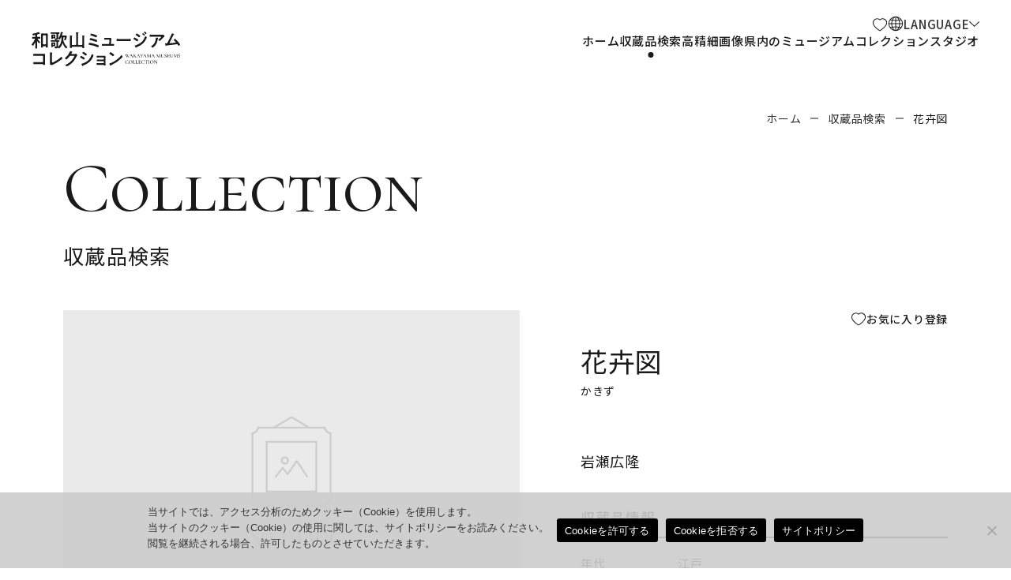

--- FILE ---
content_type: text/html; charset=UTF-8
request_url: https://wakayama.museum/hakubutu-wakayama/hakubutu-wakayama-1005/
body_size: 13162
content:
<!DOCTYPE html>
<html lang="ja">

<head>

	<meta charset="utf-8" />
	<meta http-equiv="X-UA-Compatible" content="IE=edge" />
	<meta name="viewport" content="width=device-width, initial-scale=1" />
	
	<title>花卉図 | 和歌山ミュージアムコレクション WAKAYAMA MUSEUMS COLLECTION</title>
	
	<!-- CSS -->
	<link href="https://www.momaw.jp/cms/momaw-management/contents/themes/wakayama-museums-theme/css/style.css?ver=16" rel="stylesheet" type="text/css" media="all" />
	<link href="https://www.momaw.jp/cms/momaw-management/contents/themes/wakayama-museums-theme/css/add.css?ver=16" rel="stylesheet" type="text/css" media="all" />

	
	<!-- Google Fonts -->
	<link rel="preconnect" href="https://fonts.googleapis.com">
	<link rel="preconnect" href="https://fonts.gstatic.com" crossorigin>
	<link href="https://fonts.googleapis.com/css2?family=Noto+Sans+JP:wght@400;500;700&family=Roboto:wght@400;700&family=Cormorant+SC:wght@400;500;700&family=Lexend:wght@300;400;500;700&display=swap" rel="stylesheet" />

	<meta name='robots' content='max-image-preview:large' />
<meta name="twitter:card" content="summary_large_image">
<meta name="description" content="" >
<meta name="keywords" content="花卉図," >
<meta property="og:site_name" content="和歌山ミュージアムコレクション WAKAYAMA MUSEUMS COLLECTION" >
<meta property="og:title" content="花卉図" >
<meta property="og:type" content="article" >
<meta property="og:url" content="https://wakayama.museum/hakubutu-wakayama/hakubutu-wakayama-1005/" >
<meta property="og:description" content="" >
<meta property="og:image" content="https://www.momaw.jp/cms/momaw-management/contents/themes/wakayama-museums-theme/tmpl-img/ogp.jpg" >
<meta property="og:image:width" content="1296" />
<meta property="og:image:height" content="655" />
<!-- Favicon -->
<link rel="icon" href="https://www.momaw.jp/cms/momaw-management/contents/themes/wakayama-museums-theme/tmpl-img/favicon.ico">
<link rel="apple-touch-icon-precomposed" href="https://www.momaw.jp/cms/momaw-management/contents/themes/wakayama-museums-theme/tmpl-img/ico_webclip.png">
<link rel="apple-touch-icon" sizes="150x150" href="https://www.momaw.jp/cms/momaw-management/contents/themes/wakayama-museums-theme/tmpl-img/ico_webclip.png">
<link rel="icon" type="image/png" sizes="150x150" href="https://www.momaw.jp/cms/momaw-management/contents/themes/wakayama-museums-theme/tmpl-img/ico_webclip.png">
<link rel='dns-prefetch' href='//wakayama.museums' />
<script type="text/javascript">
window._wpemojiSettings = {"baseUrl":"https:\/\/s.w.org\/images\/core\/emoji\/14.0.0\/72x72\/","ext":".png","svgUrl":"https:\/\/s.w.org\/images\/core\/emoji\/14.0.0\/svg\/","svgExt":".svg","source":{"concatemoji":"https:\/\/wakayama.museum\/wp-includes\/js\/wp-emoji-release.min.js?ver=6.1.9"}};
/*! This file is auto-generated */
!function(e,a,t){var n,r,o,i=a.createElement("canvas"),p=i.getContext&&i.getContext("2d");function s(e,t){var a=String.fromCharCode,e=(p.clearRect(0,0,i.width,i.height),p.fillText(a.apply(this,e),0,0),i.toDataURL());return p.clearRect(0,0,i.width,i.height),p.fillText(a.apply(this,t),0,0),e===i.toDataURL()}function c(e){var t=a.createElement("script");t.src=e,t.defer=t.type="text/javascript",a.getElementsByTagName("head")[0].appendChild(t)}for(o=Array("flag","emoji"),t.supports={everything:!0,everythingExceptFlag:!0},r=0;r<o.length;r++)t.supports[o[r]]=function(e){if(p&&p.fillText)switch(p.textBaseline="top",p.font="600 32px Arial",e){case"flag":return s([127987,65039,8205,9895,65039],[127987,65039,8203,9895,65039])?!1:!s([55356,56826,55356,56819],[55356,56826,8203,55356,56819])&&!s([55356,57332,56128,56423,56128,56418,56128,56421,56128,56430,56128,56423,56128,56447],[55356,57332,8203,56128,56423,8203,56128,56418,8203,56128,56421,8203,56128,56430,8203,56128,56423,8203,56128,56447]);case"emoji":return!s([129777,127995,8205,129778,127999],[129777,127995,8203,129778,127999])}return!1}(o[r]),t.supports.everything=t.supports.everything&&t.supports[o[r]],"flag"!==o[r]&&(t.supports.everythingExceptFlag=t.supports.everythingExceptFlag&&t.supports[o[r]]);t.supports.everythingExceptFlag=t.supports.everythingExceptFlag&&!t.supports.flag,t.DOMReady=!1,t.readyCallback=function(){t.DOMReady=!0},t.supports.everything||(n=function(){t.readyCallback()},a.addEventListener?(a.addEventListener("DOMContentLoaded",n,!1),e.addEventListener("load",n,!1)):(e.attachEvent("onload",n),a.attachEvent("onreadystatechange",function(){"complete"===a.readyState&&t.readyCallback()})),(e=t.source||{}).concatemoji?c(e.concatemoji):e.wpemoji&&e.twemoji&&(c(e.twemoji),c(e.wpemoji)))}(window,document,window._wpemojiSettings);
</script>
<style type="text/css">
img.wp-smiley,
img.emoji {
	display: inline !important;
	border: none !important;
	box-shadow: none !important;
	height: 1em !important;
	width: 1em !important;
	margin: 0 0.07em !important;
	vertical-align: -0.1em !important;
	background: none !important;
	padding: 0 !important;
}
</style>
	<link rel='stylesheet' id='wp-block-library-css' href='https://wakayama.museum/wp-includes/css/dist/block-library/style.min.css?ver=6.1.9' type='text/css' media='all' />
<link rel='stylesheet' id='classic-theme-styles-css' href='https://wakayama.museum/wp-includes/css/classic-themes.min.css?ver=1' type='text/css' media='all' />
<style id='global-styles-inline-css' type='text/css'>
body{--wp--preset--color--black: #000000;--wp--preset--color--cyan-bluish-gray: #abb8c3;--wp--preset--color--white: #ffffff;--wp--preset--color--pale-pink: #f78da7;--wp--preset--color--vivid-red: #cf2e2e;--wp--preset--color--luminous-vivid-orange: #ff6900;--wp--preset--color--luminous-vivid-amber: #fcb900;--wp--preset--color--light-green-cyan: #7bdcb5;--wp--preset--color--vivid-green-cyan: #00d084;--wp--preset--color--pale-cyan-blue: #8ed1fc;--wp--preset--color--vivid-cyan-blue: #0693e3;--wp--preset--color--vivid-purple: #9b51e0;--wp--preset--gradient--vivid-cyan-blue-to-vivid-purple: linear-gradient(135deg,rgba(6,147,227,1) 0%,rgb(155,81,224) 100%);--wp--preset--gradient--light-green-cyan-to-vivid-green-cyan: linear-gradient(135deg,rgb(122,220,180) 0%,rgb(0,208,130) 100%);--wp--preset--gradient--luminous-vivid-amber-to-luminous-vivid-orange: linear-gradient(135deg,rgba(252,185,0,1) 0%,rgba(255,105,0,1) 100%);--wp--preset--gradient--luminous-vivid-orange-to-vivid-red: linear-gradient(135deg,rgba(255,105,0,1) 0%,rgb(207,46,46) 100%);--wp--preset--gradient--very-light-gray-to-cyan-bluish-gray: linear-gradient(135deg,rgb(238,238,238) 0%,rgb(169,184,195) 100%);--wp--preset--gradient--cool-to-warm-spectrum: linear-gradient(135deg,rgb(74,234,220) 0%,rgb(151,120,209) 20%,rgb(207,42,186) 40%,rgb(238,44,130) 60%,rgb(251,105,98) 80%,rgb(254,248,76) 100%);--wp--preset--gradient--blush-light-purple: linear-gradient(135deg,rgb(255,206,236) 0%,rgb(152,150,240) 100%);--wp--preset--gradient--blush-bordeaux: linear-gradient(135deg,rgb(254,205,165) 0%,rgb(254,45,45) 50%,rgb(107,0,62) 100%);--wp--preset--gradient--luminous-dusk: linear-gradient(135deg,rgb(255,203,112) 0%,rgb(199,81,192) 50%,rgb(65,88,208) 100%);--wp--preset--gradient--pale-ocean: linear-gradient(135deg,rgb(255,245,203) 0%,rgb(182,227,212) 50%,rgb(51,167,181) 100%);--wp--preset--gradient--electric-grass: linear-gradient(135deg,rgb(202,248,128) 0%,rgb(113,206,126) 100%);--wp--preset--gradient--midnight: linear-gradient(135deg,rgb(2,3,129) 0%,rgb(40,116,252) 100%);--wp--preset--duotone--dark-grayscale: url('#wp-duotone-dark-grayscale');--wp--preset--duotone--grayscale: url('#wp-duotone-grayscale');--wp--preset--duotone--purple-yellow: url('#wp-duotone-purple-yellow');--wp--preset--duotone--blue-red: url('#wp-duotone-blue-red');--wp--preset--duotone--midnight: url('#wp-duotone-midnight');--wp--preset--duotone--magenta-yellow: url('#wp-duotone-magenta-yellow');--wp--preset--duotone--purple-green: url('#wp-duotone-purple-green');--wp--preset--duotone--blue-orange: url('#wp-duotone-blue-orange');--wp--preset--font-size--small: 13px;--wp--preset--font-size--medium: 20px;--wp--preset--font-size--large: 36px;--wp--preset--font-size--x-large: 42px;--wp--preset--spacing--20: 0.44rem;--wp--preset--spacing--30: 0.67rem;--wp--preset--spacing--40: 1rem;--wp--preset--spacing--50: 1.5rem;--wp--preset--spacing--60: 2.25rem;--wp--preset--spacing--70: 3.38rem;--wp--preset--spacing--80: 5.06rem;}:where(.is-layout-flex){gap: 0.5em;}body .is-layout-flow > .alignleft{float: left;margin-inline-start: 0;margin-inline-end: 2em;}body .is-layout-flow > .alignright{float: right;margin-inline-start: 2em;margin-inline-end: 0;}body .is-layout-flow > .aligncenter{margin-left: auto !important;margin-right: auto !important;}body .is-layout-constrained > .alignleft{float: left;margin-inline-start: 0;margin-inline-end: 2em;}body .is-layout-constrained > .alignright{float: right;margin-inline-start: 2em;margin-inline-end: 0;}body .is-layout-constrained > .aligncenter{margin-left: auto !important;margin-right: auto !important;}body .is-layout-constrained > :where(:not(.alignleft):not(.alignright):not(.alignfull)){max-width: var(--wp--style--global--content-size);margin-left: auto !important;margin-right: auto !important;}body .is-layout-constrained > .alignwide{max-width: var(--wp--style--global--wide-size);}body .is-layout-flex{display: flex;}body .is-layout-flex{flex-wrap: wrap;align-items: center;}body .is-layout-flex > *{margin: 0;}:where(.wp-block-columns.is-layout-flex){gap: 2em;}.has-black-color{color: var(--wp--preset--color--black) !important;}.has-cyan-bluish-gray-color{color: var(--wp--preset--color--cyan-bluish-gray) !important;}.has-white-color{color: var(--wp--preset--color--white) !important;}.has-pale-pink-color{color: var(--wp--preset--color--pale-pink) !important;}.has-vivid-red-color{color: var(--wp--preset--color--vivid-red) !important;}.has-luminous-vivid-orange-color{color: var(--wp--preset--color--luminous-vivid-orange) !important;}.has-luminous-vivid-amber-color{color: var(--wp--preset--color--luminous-vivid-amber) !important;}.has-light-green-cyan-color{color: var(--wp--preset--color--light-green-cyan) !important;}.has-vivid-green-cyan-color{color: var(--wp--preset--color--vivid-green-cyan) !important;}.has-pale-cyan-blue-color{color: var(--wp--preset--color--pale-cyan-blue) !important;}.has-vivid-cyan-blue-color{color: var(--wp--preset--color--vivid-cyan-blue) !important;}.has-vivid-purple-color{color: var(--wp--preset--color--vivid-purple) !important;}.has-black-background-color{background-color: var(--wp--preset--color--black) !important;}.has-cyan-bluish-gray-background-color{background-color: var(--wp--preset--color--cyan-bluish-gray) !important;}.has-white-background-color{background-color: var(--wp--preset--color--white) !important;}.has-pale-pink-background-color{background-color: var(--wp--preset--color--pale-pink) !important;}.has-vivid-red-background-color{background-color: var(--wp--preset--color--vivid-red) !important;}.has-luminous-vivid-orange-background-color{background-color: var(--wp--preset--color--luminous-vivid-orange) !important;}.has-luminous-vivid-amber-background-color{background-color: var(--wp--preset--color--luminous-vivid-amber) !important;}.has-light-green-cyan-background-color{background-color: var(--wp--preset--color--light-green-cyan) !important;}.has-vivid-green-cyan-background-color{background-color: var(--wp--preset--color--vivid-green-cyan) !important;}.has-pale-cyan-blue-background-color{background-color: var(--wp--preset--color--pale-cyan-blue) !important;}.has-vivid-cyan-blue-background-color{background-color: var(--wp--preset--color--vivid-cyan-blue) !important;}.has-vivid-purple-background-color{background-color: var(--wp--preset--color--vivid-purple) !important;}.has-black-border-color{border-color: var(--wp--preset--color--black) !important;}.has-cyan-bluish-gray-border-color{border-color: var(--wp--preset--color--cyan-bluish-gray) !important;}.has-white-border-color{border-color: var(--wp--preset--color--white) !important;}.has-pale-pink-border-color{border-color: var(--wp--preset--color--pale-pink) !important;}.has-vivid-red-border-color{border-color: var(--wp--preset--color--vivid-red) !important;}.has-luminous-vivid-orange-border-color{border-color: var(--wp--preset--color--luminous-vivid-orange) !important;}.has-luminous-vivid-amber-border-color{border-color: var(--wp--preset--color--luminous-vivid-amber) !important;}.has-light-green-cyan-border-color{border-color: var(--wp--preset--color--light-green-cyan) !important;}.has-vivid-green-cyan-border-color{border-color: var(--wp--preset--color--vivid-green-cyan) !important;}.has-pale-cyan-blue-border-color{border-color: var(--wp--preset--color--pale-cyan-blue) !important;}.has-vivid-cyan-blue-border-color{border-color: var(--wp--preset--color--vivid-cyan-blue) !important;}.has-vivid-purple-border-color{border-color: var(--wp--preset--color--vivid-purple) !important;}.has-vivid-cyan-blue-to-vivid-purple-gradient-background{background: var(--wp--preset--gradient--vivid-cyan-blue-to-vivid-purple) !important;}.has-light-green-cyan-to-vivid-green-cyan-gradient-background{background: var(--wp--preset--gradient--light-green-cyan-to-vivid-green-cyan) !important;}.has-luminous-vivid-amber-to-luminous-vivid-orange-gradient-background{background: var(--wp--preset--gradient--luminous-vivid-amber-to-luminous-vivid-orange) !important;}.has-luminous-vivid-orange-to-vivid-red-gradient-background{background: var(--wp--preset--gradient--luminous-vivid-orange-to-vivid-red) !important;}.has-very-light-gray-to-cyan-bluish-gray-gradient-background{background: var(--wp--preset--gradient--very-light-gray-to-cyan-bluish-gray) !important;}.has-cool-to-warm-spectrum-gradient-background{background: var(--wp--preset--gradient--cool-to-warm-spectrum) !important;}.has-blush-light-purple-gradient-background{background: var(--wp--preset--gradient--blush-light-purple) !important;}.has-blush-bordeaux-gradient-background{background: var(--wp--preset--gradient--blush-bordeaux) !important;}.has-luminous-dusk-gradient-background{background: var(--wp--preset--gradient--luminous-dusk) !important;}.has-pale-ocean-gradient-background{background: var(--wp--preset--gradient--pale-ocean) !important;}.has-electric-grass-gradient-background{background: var(--wp--preset--gradient--electric-grass) !important;}.has-midnight-gradient-background{background: var(--wp--preset--gradient--midnight) !important;}.has-small-font-size{font-size: var(--wp--preset--font-size--small) !important;}.has-medium-font-size{font-size: var(--wp--preset--font-size--medium) !important;}.has-large-font-size{font-size: var(--wp--preset--font-size--large) !important;}.has-x-large-font-size{font-size: var(--wp--preset--font-size--x-large) !important;}
.wp-block-navigation a:where(:not(.wp-element-button)){color: inherit;}
:where(.wp-block-columns.is-layout-flex){gap: 2em;}
.wp-block-pullquote{font-size: 1.5em;line-height: 1.6;}
</style>
<link rel='stylesheet' id='contact-form-7-css' href='https://wakayama.museums?ver=5.7.2' type='text/css' media='all' />
<link rel='stylesheet' id='cookie-notice-front-css' href='https://wakayama.museum/cms/momaw-management/contents/plugins/cookie-notice/css/front.min.css?ver=2.5.5' type='text/css' media='all' />
<script type='text/javascript' id='cookie-notice-front-js-before'>
var cnArgs = {"ajaxUrl":"https:\/\/wakayama.museum\/wp-admin\/admin-ajax.php","nonce":"b1425899bf","hideEffect":"fade","position":"bottom","onScroll":false,"onScrollOffset":100,"onClick":true,"cookieName":"cookie_notice_accepted","cookieTime":2592000,"cookieTimeRejected":2592000,"globalCookie":false,"redirection":true,"cache":false,"revokeCookies":false,"revokeCookiesOpt":"automatic"};
</script>
<script type='text/javascript' defer src='https://wakayama.museum/cms/momaw-management/contents/plugins/cookie-notice/js/front.min.js?ver=2.5.5' id='cookie-notice-front-js'></script>
<link rel="https://api.w.org/" href="https://wakayama.museum/wp-json/" /><link rel="alternate" type="application/json" href="https://wakayama.museum/wp-json/wp/v2/hakubutu-wakayama/3972" /><link rel="EditURI" type="application/rsd+xml" title="RSD" href="https://wakayama.museum/xmlrpc.php?rsd" />
<link rel="wlwmanifest" type="application/wlwmanifest+xml" href="https://wakayama.museum/wp-includes/wlwmanifest.xml" />
<link rel="canonical" href="https://wakayama.museum/hakubutu-wakayama/hakubutu-wakayama-1005/" />
<link rel='shortlink' href='https://wakayama.museum/?p=3972' />
<link rel="alternate" type="application/json+oembed" href="https://wakayama.museum/wp-json/oembed/1.0/embed?url=https%3A%2F%2Fwakayama.museum%2Fhakubutu-wakayama%2Fhakubutu-wakayama-1005%2F" />
<link rel="alternate" type="text/xml+oembed" href="https://wakayama.museum/wp-json/oembed/1.0/embed?url=https%3A%2F%2Fwakayama.museum%2Fhakubutu-wakayama%2Fhakubutu-wakayama-1005%2F&#038;format=xml" />
<script src='https://www.momaw.jp/?dm=099658e2363fc3309e81bbb063b6ad6d&amp;action=load&amp;blogid=2&amp;siteid=1&amp;t=2145837253&amp;back=https%3A%2F%2Fwakayama.museum%2Fhakubutu-wakayama%2Fhakubutu-wakayama-1005%2F' type='text/javascript'></script>
	
</head>
<body oncontextmenu="return false;">

	<!-- prettier-ignore -->
	
<svg display="none" version="1.1" xmlns="http://www.w3.org/2000/svg" xmlns:xlink="http://www.w3.org/1999/xlink">
	<symbol id="back_to_top_btn" viewBox="0 0 32.707 33.207">
		<g transform="translate(-1244.146 -7074.793)">
			<path d="M1.061,33.061l-.707-.707L16,16.707.354,1.061,1.061.354,17.414,16.707Z" transform="translate(1243.793 7092.207) rotate(-90)" />
			<path d="M32,.5H0v-1H32Z" transform="translate(1244.5 7107.5)" />
		</g>
	</symbol>
	<symbol id="next_btn" viewBox="0 0 22.121 41.414">
		<path d="M1.414,41.414,0,40,19.293,20.707,0,1.414,1.414,0,22.121,20.707Z" fill="#1a1a1a" />
	</symbol>
	<symbol id="next_btn_disabled" viewBox="0 0 21.061 40.707">
		<path d="M1.061,41.061l-.707-.707L20,20.707.354,1.061,1.061.354,21.414,20.707Z" transform="translate(-0.354 -0.354)" fill="#666" />
	</symbol>
	<symbol id="prev_btn" viewBox="0 0 22.121 41.414">
		<path d="M20,41.414-.707,20.707,20,0l1.414,1.414L2.121,20.707,21.414,40Z" transform="translate(0.707)" fill="#1a1a1a" />
	</symbol>
	<symbol id="prev_btn_disabled" viewBox="0 0 21.061 40.707">
		<path d="M20.354,41.061,0,20.707,20.354.354l.707.707L1.414,20.707,21.061,40.354Z" transform="translate(0 -0.354)" fill="#666" />
	</symbol>
	<symbol id="pagination_prev_btn" viewBox="0 0 16.121 29.414">
		<path d="M14,29.414-.707,14.707,14,0l1.414,1.414L2.121,14.707,15.414,28Z" transform="translate(0.707)" />
	</symbol>
	<symbol id="pagination_next_btn" viewBox="0 0 16.121 29.414">
		<path d="M1.414,29.414,0,28,13.293,14.707,0,1.414,1.414,0,16.121,14.707Z" />
	</symbol>
	<symbol id="ico_tel01" viewBox="0 0 48 48">
		<g>
			<path class="st0" d="M12.4,35.4c8,8,14.7,10.5,19.1,11.9c5.8,1.8,10.3-0.9,11.2-2.9c0.5-1,2-5.8,2.1-6.6c0.5-3.5-12.4-8.6-14.2-5.1
				c-0.5,1-1.1,3.9-4.1,2.1c-2.1-1.2-12.3-11.4-13.5-13.5c-1.8-3,1.1-3.6,2.1-4.1c3.5-1.7-1.6-14.7-5.1-14.2C9.2,3.1,4.4,4.6,3.4,5
				C1.5,6-1.2,10.5,0.6,16.3C1.9,20.6,4.5,27.4,12.4,35.4z" />
			<path class="st0" d="M34,24.6c0-3-1.2-5.6-3.2-7.6l0,0c-2-1.9-4.7-3.1-7.7-3.1l0,0c-1.3,0-2.4-1.1-2.4-2.4l0,0
				c0-1.3,1.1-2.4,2.4-2.4l0,0c4.3,0,8.3,1.7,11.1,4.5l0,0c2.8,2.8,4.6,6.7,4.6,11l0,0c0,1.3-1.1,2.4-2.4,2.4l0,0
				C35.1,27,34,25.9,34,24.6L34,24.6z" />
			<path class="st0" d="M43.2,23.3L43.2,23.3c0-5.1-2.1-9.7-5.5-13l0,0c-3.4-3.4-8.1-5.4-13.3-5.4l0,0C23,4.8,22,3.7,22,2.4l0,0
				C22,1.1,23,0,24.4,0l0,0c6.5,0,12.4,2.6,16.7,6.8l0,0c4.3,4.2,6.9,10,6.9,16.4l0,0c0,0,0,2.4-2.4,2.4
				C43.2,25.7,43.2,23.3,43.2,23.3z" />
		</g>
	</symbol>
	<symbol id="ico_mail01" viewBox="0 0 24 24">
		<path class="st0" d="M22,4H2C0.9,4,0,4.9,0,6v12c0,0.6,0.3,1.1,0.7,1.5c0,0,0,0,0,0C1,19.8,1.5,20,2,20h20c1.1,0,2-0.9,2-2V6
			C24,4.9,23.1,4,22,4z M23,6v12c0,0.2,0,0.3-0.1,0.4l-7.3-6.1l7.3-6.7C23,5.8,23,5.9,23,6z M22,5c0,0,0.1,0,0.1,0l-7.3,6.7l-0.7,0.7
			L12,14.3l-2.1-1.9l-0.7-0.7L1.9,5C1.9,5,2,5,2,5H22z M1.1,18.4C1,18.3,1,18.2,1,18V6c0-0.1,0-0.2,0.1-0.3l7.3,6.7L1.1,18.4z M2,19
			C2,19,2,19,2,19l7.1-6l2.5,2.3c0.1,0.1,0.2,0.1,0.3,0.1s0.2,0,0.3-0.1l2.5-2.3l7.1,6c0,0,0,0,0,0H2z" />
	</symbol>
	<symbol id="ico_arrow01" viewBox="0 0 20 20">
		<polygon class="st0" points="9,7 13,10 9,13" />
		<path class="st0" d="M10,1c5,0,9,4,9,9s-4,9-9,9s-9-4-9-9S5,1,10,1 M10,0C4.5,0,0,4.5,0,10s4.5,10,10,10s10-4.5,10-10S15.5,0,10,0
				L10,0z" />
	</symbol>
	<symbol id="ico_arrow_right01" viewBox="0 0 7.061 12.707">
		<path d="M1.061,13.061l-.707-.707L6,6.707.354,1.061,1.061.354,7.414,6.707Z" transform="translate(-0.354 -0.354)" />
	</symbol>
	<symbol id="ico_arrow_circle01" viewBox="0 0 64 64">
		<g transform="translate(-1212 -4857)">
			<path d="M32,1A31.008,31.008,0,0,0,19.934,60.564,31.008,31.008,0,0,0,44.066,3.436,30.805,30.805,0,0,0,32,1m0-1A32,32,0,1,1,0,32,32,32,0,0,1,32,0Z" transform="translate(1212 4857)" />
			<path d="M1.061,13.061l-.707-.707L6,6.707.354,1.061,1.061.354,7.414,6.707Z" transform="translate(1240.793 4882.793)" />
		</g>
	</symbol>
	<symbol id="ico_arrow_circle01_dark" viewBox="0 0 64 64">
		<g transform="translate(-1212 -4857)">
			<path
				d="M32,1A31.008,31.008,0,0,0,19.934,60.564,31.008,31.008,0,0,0,44.066,3.436,30.805,30.805,0,0,0,32,1m0-1A32,32,0,1,1,0,32,32,32,0,0,1,32,0Z"
				transform="translate(1212 4857)" fill="#1A1A1A" />
			<path d="M1.061,13.061l-.707-.707L6,6.707.354,1.061,1.061.354,7.414,6.707Z"
				transform="translate(1240.793 4882.793)" fill="#1A1A1A" />
		</g>
	</symbol>
	<symbol id="ico_arrow_bottom01" viewBox="0 0 12.707 7.061">
		<path d="M1.061,13.061l-.707-.707L6,6.707.354,1.061,1.061.354,7.414,6.707Z" transform="translate(13.061 -0.354) rotate(90)" />
	</symbol>
	<symbol id="ico_arrow_bottom_circle01" viewBox="0 0 64 64">
		<g transform="translate(-1212 -4857)">
			<path d="M32,1A31.008,31.008,0,0,0,19.934,60.564,31.008,31.008,0,0,0,44.066,3.436,30.805,30.805,0,0,0,32,1m0-1A32,32,0,1,1,0,32,32,32,0,0,1,32,0Z" transform="translate(1212 4857)" fill="#1a1a1a" />
			<path d="M1.061,13.061l-.707-.707L6,6.707.354,1.061,1.061.354,7.414,6.707Z" transform="translate(1251.207 4885.793) rotate(90)" fill="#1a1a1a" />
		</g>
	</symbol>
	<symbol id="ico_down_arrow01" viewBox="0 0 12 7">
		<polygon class="cls-1" points="0 0.974 0.975 0 6 5.025 11.026 0 12 0.974 6 6.975 0 0.974" />
	</symbol>
	<symbol id="ico_external_link01" viewBox="0 0 10.5 10.5">
		<defs>
			<clipPath id="a">
				<rect width="10.5" height="10.5" fill="none" />
			</clipPath>
		</defs>
		<g clip-path="url(#a)">
			<path d="M9.5,10.5H0V1H4.5V2H1V9.5H8.5V6h1Z" />
			<path d="M10.5,4h-1V1h-3V0h4Z" />
			<path d="M.354,5.354l-.707-.707,5-5,.707.707Z" transform="translate(5 0.5)" />
		</g>
	</symbol>
	<symbol id="ico_facebook01" viewBox="0 0 32 32">
		<path d="M29 0h-26c-1.65 0-3 1.35-3 3v26c0 1.65 1.35 3 3 3h13v-14h-4v-4h4v-2c0-3.306 2.694-6 6-6h4v4h-4c-1.1 0-2 0.9-2 2v2h6l-1 4h-5v14h9c1.65 0 3-1.35 3-3v-26c0-1.65-1.35-3-3-3z"></path>
	</symbol>
	<symbol id="ico_facebook02" viewBox="0 0 32 32">
		<path d="M19 6h5v-6h-5c-3.86 0-7 3.14-7 7v3h-4v6h4v16h6v-16h5l1-6h-6v-3c0-0.542 0.458-1 1-1z"></path>
	</symbol>
	<symbol id="ico_instagram01" viewBox="0 0 32 32">
		<path d="M16 2.881c4.275 0 4.781 0.019 6.462 0.094 1.563 0.069 2.406 0.331 2.969 0.55 0.744 0.288 1.281 0.638 1.837 1.194 0.563 0.563 0.906 1.094 1.2 1.838 0.219 0.563 0.481 1.412 0.55 2.969 0.075 1.688 0.094 2.194 0.094 6.463s-0.019 4.781-0.094 6.463c-0.069 1.563-0.331 2.406-0.55 2.969-0.288 0.744-0.637 1.281-1.194 1.837-0.563 0.563-1.094 0.906-1.837 1.2-0.563 0.219-1.413 0.481-2.969 0.55-1.688 0.075-2.194 0.094-6.463 0.094s-4.781-0.019-6.463-0.094c-1.563-0.069-2.406-0.331-2.969-0.55-0.744-0.288-1.281-0.637-1.838-1.194-0.563-0.563-0.906-1.094-1.2-1.837-0.219-0.563-0.481-1.413-0.55-2.969-0.075-1.688-0.094-2.194-0.094-6.463s0.019-4.781 0.094-6.463c0.069-1.563 0.331-2.406 0.55-2.969 0.288-0.744 0.638-1.281 1.194-1.838 0.563-0.563 1.094-0.906 1.838-1.2 0.563-0.219 1.412-0.481 2.969-0.55 1.681-0.075 2.188-0.094 6.463-0.094zM16 0c-4.344 0-4.887 0.019-6.594 0.094-1.7 0.075-2.869 0.35-3.881 0.744-1.056 0.412-1.95 0.956-2.837 1.85-0.894 0.888-1.438 1.781-1.85 2.831-0.394 1.019-0.669 2.181-0.744 3.881-0.075 1.713-0.094 2.256-0.094 6.6s0.019 4.887 0.094 6.594c0.075 1.7 0.35 2.869 0.744 3.881 0.413 1.056 0.956 1.95 1.85 2.837 0.887 0.887 1.781 1.438 2.831 1.844 1.019 0.394 2.181 0.669 3.881 0.744 1.706 0.075 2.25 0.094 6.594 0.094s4.888-0.019 6.594-0.094c1.7-0.075 2.869-0.35 3.881-0.744 1.050-0.406 1.944-0.956 2.831-1.844s1.438-1.781 1.844-2.831c0.394-1.019 0.669-2.181 0.744-3.881 0.075-1.706 0.094-2.25 0.094-6.594s-0.019-4.887-0.094-6.594c-0.075-1.7-0.35-2.869-0.744-3.881-0.394-1.063-0.938-1.956-1.831-2.844-0.887-0.887-1.781-1.438-2.831-1.844-1.019-0.394-2.181-0.669-3.881-0.744-1.712-0.081-2.256-0.1-6.6-0.1v0z"></path>
		<path d="M16 7.781c-4.537 0-8.219 3.681-8.219 8.219s3.681 8.219 8.219 8.219 8.219-3.681 8.219-8.219c0-4.537-3.681-8.219-8.219-8.219zM16 21.331c-2.944 0-5.331-2.387-5.331-5.331s2.387-5.331 5.331-5.331c2.944 0 5.331 2.387 5.331 5.331s-2.387 5.331-5.331 5.331z"></path>
		<path d="M26.462 7.456c0 1.060-0.859 1.919-1.919 1.919s-1.919-0.859-1.919-1.919c0-1.060 0.859-1.919 1.919-1.919s1.919 0.859 1.919 1.919z"></path>
	</symbol>
	<symbol id="ico_twitter01" viewBox="0 0 32 32">
		<path d="M32 7.075c-1.175 0.525-2.444 0.875-3.769 1.031 1.356-0.813 2.394-2.1 2.887-3.631-1.269 0.75-2.675 1.3-4.169 1.594-1.2-1.275-2.906-2.069-4.794-2.069-3.625 0-6.563 2.938-6.563 6.563 0 0.512 0.056 1.012 0.169 1.494-5.456-0.275-10.294-2.888-13.531-6.862-0.563 0.969-0.887 2.1-0.887 3.3 0 2.275 1.156 4.287 2.919 5.463-1.075-0.031-2.087-0.331-2.975-0.819 0 0.025 0 0.056 0 0.081 0 3.181 2.263 5.838 5.269 6.437-0.55 0.15-1.131 0.231-1.731 0.231-0.425 0-0.831-0.044-1.237-0.119 0.838 2.606 3.263 4.506 6.131 4.563-2.25 1.762-5.075 2.813-8.156 2.813-0.531 0-1.050-0.031-1.569-0.094 2.913 1.869 6.362 2.95 10.069 2.95 12.075 0 18.681-10.006 18.681-18.681 0-0.287-0.006-0.569-0.019-0.85 1.281-0.919 2.394-2.075 3.275-3.394z"></path>
	</symbol>
	<symbol id="ico_youtube01" viewBox="0 0 32 32">
		<path d="M31.681 9.6c0 0-0.313-2.206-1.275-3.175-1.219-1.275-2.581-1.281-3.206-1.356-4.475-0.325-11.194-0.325-11.194-0.325h-0.012c0 0-6.719 0-11.194 0.325-0.625 0.075-1.987 0.081-3.206 1.356-0.963 0.969-1.269 3.175-1.269 3.175s-0.319 2.588-0.319 5.181v2.425c0 2.587 0.319 5.181 0.319 5.181s0.313 2.206 1.269 3.175c1.219 1.275 2.819 1.231 3.531 1.369 2.563 0.244 10.881 0.319 10.881 0.319s6.725-0.012 11.2-0.331c0.625-0.075 1.988-0.081 3.206-1.356 0.962-0.969 1.275-3.175 1.275-3.175s0.319-2.587 0.319-5.181v-2.425c-0.006-2.588-0.325-5.181-0.325-5.181zM12.694 20.15v-8.994l8.644 4.513-8.644 4.481z"></path>
	</symbol>
	<symbol id="ico_reset01" viewBox="0 0 15 15">
		<g clip-path="url(#a)">
			<path d="M12.646,13.354l-13-13L.354-.354l13,13Z" transform="translate(1 1)" />
			<path d="M.354,13.354l-.707-.707,13-13,.707.707Z" transform="translate(1 1)" />
		</g>
	</symbol>
	<symbol id="ico_search01" viewBox="0 0 24 24">
		<g transform="translate(0 -76.296)">
			<rect width="24" height="24" transform="translate(0 76.296)" fill="none" />
			<path d="M11.16,95.815a8.348,8.348,0,1,0-5.915-2.445,8.309,8.309,0,0,0,5.915,2.445m0,2a10.359,10.359,0,1,1,7.329-3.03A10.333,10.333,0,0,1,11.16,97.815Z" />
			<path d="M4.528,5.942-.707.707.707-.707,5.942,4.528Z" transform="translate(17.965 94.261)" />
		</g>
	</symbol>
	<symbol id="ico_list01" viewBox="0 0 20 20">
		<g transform="translate(75.994 -50)">
			<rect width="20" height="20" transform="translate(-75.994 50)" fill="none" />
			<rect width="14" height="1" transform="translate(-69.994 59.5)" />
			<rect width="3" height="3" transform="translate(-75.994 58.5)" />
			<rect width="14" height="1" transform="translate(-69.994 65.5)" />
			<rect width="3" height="3" transform="translate(-75.994 64.5)" />
			<rect width="14" height="1" transform="translate(-69.994 53.5)" />
			<rect width="3" height="3" transform="translate(-75.994 52.5)" />
		</g>
	</symbol>
	<symbol id="ico_picture01" viewBox="0 0 20 20">
		<defs>
			<clipPath id="b">
				<rect width="20" height="20" fill="none" />
			</clipPath>
		</defs>
		<g clip-path="url(#b)">
			<path d="M1.5-.5a2,2,0,1,1-2,2A2,2,0,0,1,1.5-.5Zm0,3a1,1,0,1,0-1-1A1,1,0,0,0,1.5,2.5Z" transform="translate(5.239 5.239)" />
			<path d="M2.85,14.879l-.7-.715,3.9-3.816,2.229,2.181,4.085-4.777L17.88,14.2l-.76.65L12.368,9.291l-4.021,4.7L6.053,11.747Z" />
			<path d="M1,3H19V17H1ZM0,18H20V2H0Z" />
		</g>
	</symbol>
</svg>

	<div class="p-sp-menu -overlay">
		<div class="p-sp-menu__header">
			<div class="p-sp-menu__header-image">
				<img src="https://www.momaw.jp/cms/momaw-management/contents/themes/wakayama-museums-theme/tmpl-img/logo02_white.svg" alt="和歌山ミュージアムコレクション WAKAYAMA MUSEUMS COLLECTION">
			</div>
			<button class="p-sp-menu__close-btn">
				<span class="bar -first"></span>
				<span class="bar -second"></span>
				<span class="p-sp-menu__close-btn-text">CLOSE</span>
			</button>
		</div>
		<div class="p-sp-menu__search">
			<form action="https://wakayama.museum/collection-search/">
				<input type="text" name="search[word]" value="" placeholder="キーワードを入力してください">
				<button type="submit"></button>
			</form>
		</div>

		
		<nav class="p-sp-menu__main-menu">
			<ul class="p-sp-menu__main-menu-list">
								<li class="p-sp-menu__main-menu-item"><a href="https://wakayama-museums.momaw.jp/" title="ホーム"><span>ホーム</span></a></li>
								<li class="p-sp-menu__main-menu-item"><a href="https://wakayama.museum/collection-search/" title="収蔵品検索"><span>収蔵品検索</span></a></li>
								<li class="p-sp-menu__main-menu-item"><a href="https://wakayama.museum/high-resolution-image-list/" title="高精細画像"><span>高精細画像</span></a></li>
								<li class="p-sp-menu__main-menu-item"><a href="https://wakayama.museum/map/" title="地図から見る"><span>地図から見る</span></a></li>
								<li class="p-sp-menu__main-menu-item"><a href="https://wakayama.museum/chronology/" title="年表から見る"><span>年表から見る</span></a></li>
								<li class="p-sp-menu__main-menu-item"><a href="https://wakayama.museum/collection-studio/" title="コレクションスタジオ"><span>コレクションスタジオ</span></a></li>
								<li class="p-sp-menu__main-menu-item"><a href="https://wakayama.museum/wakayama_museums/" title="県内のミュージアム"><span>県内のミュージアム</span></a></li>
								<li class="p-sp-menu__main-menu-item"><a href="https://wakayama-museums.momaw.jp/columns/" title="コラム"><span>コラム</span></a></li>
								<li class="p-sp-menu__main-menu-item"><a href="https://wakayama.museum/favorite/" title="お気に入り"><span>お気に入り</span></a></li>
								<li class="p-sp-menu__main-menu-item"><a href="https://wakayama-museums.momaw.jp/news/" title="お知らせ"><span>お知らせ</span></a></li>
								<li class="p-sp-menu__main-menu-item"><a href="https://wakayama.museum/about/" title="このサイトについて"><span>このサイトについて</span></a></li>
								<li class="p-sp-menu__main-menu-item"><a href="https://wakayama.museum/educational-program/" title="教育プログラム"><span>教育プログラム</span></a></li>
							</ul>
		</nav>

		
		
		<nav class="p-sp-menu__sub-menu">
			<ul class="p-sp-menu__sub-menu-list">
								<li class="p-sp-menu__sub-menu-item"><a href="https://wakayama.museum/sitemap/" title="サイトマップ"><span>サイトマップ</span></a></li>
								<li class="p-sp-menu__sub-menu-item"><a href="https://wakayama.museum/site-policy/" title="サイトポリシー"><span>サイトポリシー</span></a></li>
							</ul>
		</nav>

		
				<ul class="p-sp-menu__language">
			<li class="p-sp-menu__language-item ">
				<a href="https://wakayama.museum/hakubutu-wakayama/hakubutu-wakayama-1005/?lang=en">EN</a>
			</li>
			<li class="p-sp-menu__language-item -active">
				<a href="https://wakayama.museum/hakubutu-wakayama/hakubutu-wakayama-1005/?lang=ja">JA</a>
			</li>
		</ul>

	</div><!-- /.p-sp-menu -->
	
	<div id="top" class="l-page ">
		
		
			<header id="l-header" class="l-header">
				<div class="l-header__container c-container -fluid">
					<h1 class="l-header__siteID">
						<a href="https://wakayama.museum">
							<span>
								<img src="https://www.momaw.jp/cms/momaw-management/contents/themes/wakayama-museums-theme/tmpl-img/logo02.svg" alt="和歌山ミュージアムコレクション WAKAYAMA MUSEUMS COLLECTION" />
							</span>
						</a>
					</h1>
					<div class="l-header__menu">
						
						<nav class="p-main-menu">
							<ul class="p-main-menu__head">
								<li class="p-main-menu__head-favorite">
									<a href="https://wakayama.museum/favorite/">
										<span><img src="https://www.momaw.jp/cms/momaw-management/contents/themes/wakayama-museums-theme/tmpl-img/ico_favorite01.svg" alt="お気に入り" /></span>
									</a>
								</li>
								<li class="p-main-menu__head-language c-dropdown">
									<a href="#" class="c-dropdown__btn">
										<span><img src="https://www.momaw.jp/cms/momaw-management/contents/themes/wakayama-museums-theme/tmpl-img/ico_language.svg" alt="Language" /></span>
										<span class="-select">
											LANGUAGE
											<img src="https://www.momaw.jp/cms/momaw-management/contents/themes/wakayama-museums-theme/tmpl-img/ico_arrow_bottom01.svg" alt="Language" /></span>
										</span>
									</a>
																		<ul class="c-dropdown__content" style="display: none;">
										<li><a href="https://wakayama.museum/hakubutu-wakayama/hakubutu-wakayama-1005/?lang=ja" class="-active">JA</a></li>
										<li><a href="https://wakayama.museum/hakubutu-wakayama/hakubutu-wakayama-1005/?lang=en" class="">EN</a></li>
									</ul>
								</li>
							</ul>
							<ul class="p-main-menu__list">
																<li class="p-main-menu__item "><a href="https://wakayama.museum/" title="ホーム"><span>ホーム</span></a></li>
																<li class="p-main-menu__item  -active"><a href="https://wakayama.museum/collection-search/" title="収蔵品検索"><span>収蔵品検索</span></a></li>
																<li class="p-main-menu__item "><a href="https://wakayama.museum/high-resolution-image-list/" title="高精細画像"><span>高精細画像</span></a></li>
																<li class="p-main-menu__item "><a href="https://wakayama.museum/wakayama_museums/" title="県内のミュージアム"><span>県内のミュージアム</span></a></li>
																<li class="p-main-menu__item "><a href="https://wakayama.museum/collection-studio/" title="コレクションスタジオ"><span>コレクションスタジオ</span></a></li>
															</ul>
													</nav>
					</div><!-- /.l-header__menu -->
					<div class="l-header__sp-menu-btn">
						<div id="js-sp-menu-trigger" class="c-hamburger-btn">
							<button>
								<span class="c-hamburger-btn__bar -first"></span>
								<span class="c-hamburger-btn__bar -second"></span>
								<span class="c-hamburger-btn__text">MENU</span>
							</button>
						</div><!-- /.c-hamburger-btn -->
					</div><!-- /.l-header__sp-menu-btn -->
				</div><!-- /.l-header__container -->
			</header><!-- /.l-header -->

		
		<div id="l-contents" class="l-contents">
			<main id="l-main" class="l-main">
<div class="p-main">
	<div class="p-breadcrumb">
		<div class="c-container -fluid">
			<ol class="p-breadcrumb__list"><li class="p-breadcrumb__item -home"><a href="https://wakayama.museum/">ホーム</a></li>
<li class="p-breadcrumb__item"><a href="https://wakayama.museum/collection-search/">収蔵品検索</a></li>
<li class="p-breadcrumb__item">花卉図</li></ol>		</div><!-- /.container -->
	</div><!-- /.p-breadcrumb -->

	<div class="p-main__header">
		<div class="c-container">
			<h2 class="p-main__title">
				<span class="p-main__title-en">Collection</span>
								<span class="p-main__title-ja">収蔵品検索</span>
							</h2>
		</div><!-- /.container -->
	</div><!-- /.p-main__header -->

	<div class="p-main__body">
		<div class="c-container">
			<div class="p-single-collection">
				<div class="p-single-collection__content">
					<div class="p-single-collection__gallery">
													<p><img src="https://www.momaw.jp/cms/momaw-management/contents/themes/wakayama-museums-theme/tmpl-img/no_image.png" alt="画像がありません"></p>
												
						<div class="p-single-collection__thumb">
							<ul class="p-single-collection__thumb-list c-grid -cols-5 -md:cols-6 -lg:cols-5 -xl:cols-6">
															</ul>
						</div><!-- /.p-single-collection__thumb -->
					</div><!-- /.p-single-collection__gallery -->
					<div class="p-single-collection__description">
												<div class="p-single-collection__favorite">
							<button type="button" class="p-favorite " data-post_id="3972">
								<span class="p-favorite__icon"></span>
								<span class="p-favorite__text">お気に入り登録</span>
							</button>
						</div>

												
													<p class="p-single-collection__name">
								<span class="-large">花卉図</span>
																	<span class="-small">かきず</span>
															</p>
						
													<p class="p-single-collection__creator">
								<span class="-large">岩瀬広隆																</span>
															</p>
						
						<div class="p-single-collection__data">
							<h3 class="p-single-collection__data-heading">収蔵品情報</h3>
							<table class="p-single-collection__data-table">
																<tr>
									<th>年代</th>
									<td>江戸</td>
								</tr>
								
																<tr>
									<th>材質・技法</th>
									<td>絹本著色</td>
								</tr>
								
								
								<tr>
									<th>収蔵館</th>
									<td>
										和歌山県立博物館									</td>
								</tr>

																<tr>
									<th>解説</th>
									<td>　紀伊藩のお抱え絵師・岩瀬広隆(1808～77)が、安政６年(1859)、広隆52歳の時に、横長の画面に冬から春にかけて咲く花や植物を描いたもの。画面向かって右から、松・山茶花・水仙・万年青・白梅が描かれ、いずれもまだ寒い冬から初春の時期に花をつけたり、冬でも変わらず緑を保つ常緑植物であることから、新春などを寿ぐのにふさわしい吉祥の寓意を持つ主題であると考えられる。</td>
								</tr>
																
																
							</table>
						</div><!-- /.p-single-collection__data -->
						<div class="p-single-collection__btn">
							<ul class="p-single-collection__btn-list">
								<li class="p-single-collection__btn-item">
									<a href="https://jmapps.ne.jp/hakubutuwakayama/det.html?data_id=1005" class="c-outlined-btn -rounded" target="_blank" rel="noopener">
										<span class="externalLink">収蔵品詳細へ</span>
									</a>
								</li>
															</ul>
						</div><!-- /.p-single-collection__btn -->
					</div><!-- /.p-single-collection__description -->
				</div><!-- /.p-single-collection__content -->

				
				

			</div><!-- /.p-single-collection -->
		</div><!-- /.container -->
	</div><!-- /.p-main__body -->

	<p class="p-section__more u-mt-5 u-sm:mt-6 u-md:mt-7 u-lg:mt-8 u-xl:mt-10">
		<a href="https://wakayama.museum/collection-search/">
			<span class="p-section__more-text">一覧を見る</span>
			<span class="p-section__more-icon">
				<svg class="icon">
					<use xlink:href="#ico_arrow_right01"></use>
				</svg>
			</span>
		</a>
	</p>
</div><!-- /.p-main -->


	</main><!-- /.l-main -->
</div><!-- /.l-contents -->


<footer id="l-footer" class="l-footer">
	<div id="js-back-to-top" class="p-back-to-top">
		<a href="#top">
			<svg viewBox="0 0 32 32" class="icon">
				<use xlink:href="#back_to_top_btn"></use>
			</svg>
		</a>
	</div>
	<div class="l-footer__top">
		<div class="l-footer__container c-container">
			<div class="l-footer__logo">
				<div><img src="https://www.momaw.jp/cms/momaw-management/contents/themes/wakayama-museums-theme/tmpl-img/logo_footer01.svg" alt="和歌山ミュージアムコレクション WAKAYAMA MUSEUMS COLLECTION"></div>
			</div>

			<div class="l-footer__menu">
				<nav class="p-footer-menu">
					
					<ul class="p-footer-menu__list">
												<li class="p-footer-menu__item"><a href="https://wakayama-museums.momaw.jp/" title="ホーム"><span>ホーム</span></a></li>
											</ul>

					
					<ul class="p-footer-menu__list">
												<li class="p-footer-menu__item"><a href="https://wakayama.museum/collection-search/" title="収蔵品検索"><span>収蔵品検索</span></a></li>
												<li class="p-footer-menu__item"><a href="https://wakayama.museum/high-resolution-image-list/" title="高精細画像"><span>高精細画像</span></a></li>
												<li class="p-footer-menu__item"><a href="https://wakayama.museum/map/" title="地図から見る"><span>地図から見る</span></a></li>
												<li class="p-footer-menu__item"><a href="https://wakayama.museum/chronology/" title="年表から見る"><span>年表から見る</span></a></li>
												<li class="p-footer-menu__item"><a href="https://wakayama.museum/wakayama_museums/" title="県内のミュージアム"><span>県内のミュージアム</span></a></li>
												<li class="p-footer-menu__item"><a href="https://wakayama.museum/collection-studio/" title="コレクションスタジオ"><span>コレクションスタジオ</span></a></li>
												<li class="p-footer-menu__item"><a href="https://wakayama-museums.momaw.jp/columns/" title="コラム"><span>コラム</span></a></li>
											</ul>

					
					<ul class="p-footer-menu__list">
												<li class="p-footer-menu__item"><a href="https://wakayama.museum/educational-program/" title="教育プログラム"><span>教育プログラム</span></a></li>
												<li class="p-footer-menu__item"><a href="https://wakayama.museum/news/" title="お知らせ"><span>お知らせ</span></a></li>
												<li class="p-footer-menu__item"><a href="https://wakayama.museum/favorite/" title="お気に入り"><span>お気に入り</span></a></li>
												<li class="p-footer-menu__item"><a href="https://wakayama.museum/about/" title="このサイトについて"><span>このサイトについて</span></a></li>
												<li class="p-footer-menu__item"><a href="https://wakayama.museum/sitemap/" title="サイトマップ"><span>サイトマップ</span></a></li>
												<li class="p-footer-menu__item"><a href="https://wakayama.museum/site-policy/" title="サイトポリシー"><span>サイトポリシー</span></a></li>
											</ul>

									</nav><!-- /.l-footer__menu -->
			</div><!-- /.l-footer__menu -->
		</div><!-- /.l-footer__container -->
	</div><!-- /.l-footer__top	 -->

		<div class="l-footer__middle">
		<div class="c-container">
			<div class="l-footer__info">
								<dl class="p-footer-info">
					
						<dt>
							<p class="p-footer-info__name">和歌山県立近代美術館</p>
						</dt>
						<dd class="p-footer-info__contact">
							<ul>
																<li class="p-footer-info__address">
									<address>
										〒640-8137　和歌山市吹上1-4-14									</address>
								</li>
								
																<li class="p-footer-info__tel">TEL.<a href="tel:073-436-8690">073-436-8690</a></li>
								
																<li class="p-footer-info__fax">FAX.073-436-1337</li>
								
																<li class="p-footer-info__date">開館時間：9:30–17:00（入場は16:30まで）</li>
								
																<li class="p-footer-info__date">休館日：月曜日（祝日の場合は翌平日）、年末年始（12/29–1/3）、展示替え期間</li>
								
																<li class="p-footer-info__link">
									<ul>
										<li>
											<a href="https://www.momaw.jp/" target="_blank" rel="noopener">
												<span>公式サイト</span>
												<svg viewBox="0 0 10.5 10.5" class="icon">
													<use xlink:href="#ico_external_link01"></use>
												</svg>
											</a>
										</li>
									</ul>
								</li>
															</ul>
						</dd>
					
				</dl>
								<dl class="p-footer-info">
					
						<dt>
							<p class="p-footer-info__name">和歌山県立博物館</p>
						</dt>
						<dd class="p-footer-info__contact">
							<ul>
																<li class="p-footer-info__address">
									<address>
										〒640-8137　和歌山市吹上1-4-14									</address>
								</li>
								
																<li class="p-footer-info__tel">TEL.<a href="tel:073-436-8670">073-436-8670</a></li>
								
																<li class="p-footer-info__fax">FAX.073-436-6643</li>
								
																<li class="p-footer-info__date">開館時間：9:30–17:00（入場は16:30まで）</li>
								
																<li class="p-footer-info__date">休館日：月曜日（祝日の場合は翌平日）、年末年始（12/29–1/3）、展示替え期間</li>
								
																<li class="p-footer-info__link">
									<ul>
										<li>
											<a href="https://hakubutu.wakayama.jp/" target="_blank" rel="noopener">
												<span>公式サイト</span>
												<svg viewBox="0 0 10.5 10.5" class="icon">
													<use xlink:href="#ico_external_link01"></use>
												</svg>
											</a>
										</li>
									</ul>
								</li>
															</ul>
						</dd>
					
				</dl>
								<dl class="p-footer-info">
					
						<dt>
							<p class="p-footer-info__name">和歌山県立紀伊風土記の丘</p>
						</dt>
						<dd class="p-footer-info__contact">
							<ul>
																<li class="p-footer-info__address">
									<address>
										〒640-8301　和歌山市岩橋1411									</address>
								</li>
								
																<li class="p-footer-info__tel">TEL.<a href="tel:073-471-6123">073-471-6123</a></li>
								
																<li class="p-footer-info__fax">FAX.073-471-6120</li>
								
																<li class="p-footer-info__date">開館時間：9:00–16:30（資料館入館は16:00まで、移築民家は16:15まで）</li>
								
																<li class="p-footer-info__date">休館日：月曜日（祝日の場合は翌平日）、年末年始（12/29–1/3）、展示替え期間</li>
								
																<li class="p-footer-info__link">
									<ul>
										<li>
											<a href="https://www.kiifudoki.wakayama-c.ed.jp/" target="_blank" rel="noopener">
												<span>公式サイト</span>
												<svg viewBox="0 0 10.5 10.5" class="icon">
													<use xlink:href="#ico_external_link01"></use>
												</svg>
											</a>
										</li>
									</ul>
								</li>
															</ul>
						</dd>
					
				</dl>
							</div><!-- /.l-footer__info -->
		</div><!-- /.l-footer__info -->
	</div><!-- /.l-footer__middle -->
		
		<div class="l-footer__bottom">
		<div class="c-container">

			<div class="p-footer-info u-text-left u-lg:text-center u-w-100">
				<p>
					和歌山県教育委員会　<br class="u-lg:none">〒640-8585　和歌山市小松原通一丁目1番地　<br class="u-lg:none">TEL.073-441-3640　FAX.073-432-4517				</p>
								<div class="p-footer-info__link u-mt-4">
					<ul class="u-flex u-lg:justify-center c-gap-5">
												<li>
							<a href="https://wakayama-bunkazai.jp/" target="_blank" rel="noopener">
								<span>
									わかやまの文化財								</span>
								<svg viewBox="0 0 10.5 10.5" class="icon">
									<use xlink:href="#ico_external_link01"></use>
								</svg>
							</a>
						</li>
												<li>
							<a href="https://museum.bunka.go.jp/" target="_blank" rel="noopener">
								<span>
									文化庁博物館総合サイト								</span>
								<svg viewBox="0 0 10.5 10.5" class="icon">
									<use xlink:href="#ico_external_link01"></use>
								</svg>
							</a>
						</li>
												<li>
							<a href="https://www.pref.wakayama.lg.jp/prefg/500000/index.html" target="_blank" rel="noopener">
								<span>
									和歌山県教育委員会								</span>
								<svg viewBox="0 0 10.5 10.5" class="icon">
									<use xlink:href="#ico_external_link01"></use>
								</svg>
							</a>
						</li>
												<li>
							<a href="https://www.lib.wakayama-c.ed.jp/monjyo/archive/index.html" target="_blank" rel="noopener">
								<span>
									和歌山県立文書館「和歌山県歴史資料アーカイブ」								</span>
								<svg viewBox="0 0 10.5 10.5" class="icon">
									<use xlink:href="#ico_external_link01"></use>
								</svg>
							</a>
						</li>
											</ul>
				</div>
							</div>

		</div><!-- /.c-container -->
	</div><!-- /.l-footer__bottom -->
	
	<div class="l-footer__bottom">
		<div class="c-container">
			<p class="p-footer-copyright"><small>&copy; 2025 WAKAYAMA MUSEUMS COLLECTION</small></p>
		</div><!-- /.c-container -->
	</div><!-- /.l-footer__bottom -->
</footer><!-- /.l-footer -->

</div><!-- /.l-page -->

<!--　JS -->
<script src="https://www.momaw.jp/cms/momaw-management/contents/themes/wakayama-museums-theme/js/magic-grid.min.js?ver=16"></script>
<script src="https://www.momaw.jp/cms/momaw-management/contents/themes/wakayama-museums-theme/js/common.min.js?ver=16"></script>
<script src="https://www.momaw.jp/cms/momaw-management/contents/themes/wakayama-museums-theme/js/add.function.js?ver=16"></script>

<script type='text/javascript' defer src='https://wakayama.museums?ver=5.7.2' id='swv-js'></script>
<script type='text/javascript' id='contact-form-7-js-extra'>
/* <![CDATA[ */
var wpcf7 = {"api":{"root":"https:\/\/wakayama.museum\/wp-json\/","namespace":"contact-form-7\/v1"}};
/* ]]> */
</script>
<script type='text/javascript' defer src='https://wakayama.museums?ver=5.7.2' id='contact-form-7-js'></script>

		<!-- Cookie Notice plugin v2.5.5 by Hu-manity.co https://hu-manity.co/ -->
		<div id="cookie-notice" role="dialog" class="cookie-notice-hidden cookie-revoke-hidden cn-position-bottom" aria-label="Cookie Notice" style="background-color: rgba(204,204,204,0.9);"><div class="cookie-notice-container" style="color: #fff"><span id="cn-notice-text" class="cn-text-container">当サイトでは、アクセス分析のためクッキー（Cookie）を使用します。<br>
当サイトのクッキー（Cookie）の使用に関しては、サイトポリシーをお読みください。<br>
閲覧を継続される場合、許可したものとさせていただきます。</span><span id="cn-notice-buttons" class="cn-buttons-container"><a href="#" id="cn-accept-cookie" data-cookie-set="accept" class="cn-set-cookie cn-button" aria-label="Cookieを許可する" style="background-color: #000000">Cookieを許可する</a><a href="#" id="cn-refuse-cookie" data-cookie-set="refuse" class="cn-set-cookie cn-button" aria-label="Cookieを拒否する" style="background-color: #000000">Cookieを拒否する</a><a href="https://wakayama.museum/site-policy/" target="_blank" id="cn-more-info" class="cn-more-info cn-button" aria-label="サイトポリシー" style="background-color: #000000">サイトポリシー</a></span><span id="cn-close-notice" data-cookie-set="accept" class="cn-close-icon" title="Cookieを拒否する"></span></div>
			
		</div>
		<!-- / Cookie Notice plugin --></body>

</html>

--- FILE ---
content_type: text/css
request_url: https://www.momaw.jp/cms/momaw-management/contents/themes/wakayama-museums-theme/css/style.css?ver=16
body_size: 60351
content:
html,
body,
div,
span,
object,
iframe,
h1,
h2,
h3,
h4,
h5,
h6,
p,
blockquote,
pre,
abbr,
address,
cite,
code,
del,
dfn,
em,
img,
ins,
kbd,
q,
samp,
small,
strong,
sub,
sup,
var,
b,
i,
dl,
dt,
dd,
ol,
ul,
li,
fieldset,
form,
label,
legend,
table,
caption,
tbody,
tfoot,
thead,
tr,
th,
td,
article,
aside,
canvas,
details,
figcaption,
figure,
footer,
header,
hgroup,
menu,
nav,
section,
summary,
time,
mark,
audio,
video {
  margin: 0;
  padding: 0;
  border: 0;
  outline: 0;
  font-size: 100%;
  vertical-align: baseline;
  background: rgba(0,0,0,0);
}

body {
  line-height: 1;
}

article,
aside,
details,
figcaption,
figure,
footer,
header,
hgroup,
menu,
nav,
section {
  display: block;
}

nav ul {
  list-style: none;
}

blockquote,
q {
  quotes: none;
}

blockquote:before,
blockquote:after,
q:before,
q:after {
  content: "";
  content: none;
}

a {
  margin: 0;
  padding: 0;
  font-size: 100%;
  vertical-align: baseline;
  background: rgba(0,0,0,0);
}

ins {
  background-color: #ff9;
  color: #000;
  text-decoration: none;
}

mark {
  background-color: #ff9;
  color: #000;
  font-style: italic;
  font-weight: bold;
}

del {
  text-decoration: line-through;
}

abbr[title],
dfn[title] {
  border-bottom: 1px dotted;
  cursor: help;
}

table {
  border-collapse: collapse;
  border-spacing: 0;
}

hr {
  display: block;
  height: 1px;
  border: 0;
  border-top: 1px solid #ccc;
  margin: 1em 0;
  padding: 0;
}

input[type=text],
input[type=email],
input[type=tel],
input[type=submit],
input[type=password],
input[type=number],
input[type=button],
input[type=reset],
button,
textarea,
select {
  -webkit-appearance: none;
  -moz-appearance: none;
  appearance: none;
}

input,
select {
  vertical-align: middle;
}

input[type=radio]+label,
input[type=checkbox]+label {
  display: inline-block;
  vertical-align: middle;
}

select {
  outline: none;
}

button {
  margin: 0;
  padding: 0;
}

*,
*:before,
*:after {
  box-sizing: border-box;
}

html {
  font-size: 62.5%;
}

body {
  background-color: #fff;
  color: #1a1a1a;
  font-family: "Noto Sans JP","Helvetica Neue","Arial","Hiragino Kaku Gothic ProN","Hiragino Sans","BIZ UDPGothic","Meiryo",sans-serif;
  line-height: 1.7;
  position: relative;
  scroll-padding-top: 13.5rem;
}

li {
  list-style: none;
}

img {
  max-width: 100%;
  height: auto;
  vertical-align: bottom;
}

a {
  color: #333;
  text-decoration: none;
}

input[type=text],
input[type=email],
input[type=tel],
input[type=password],
input[type=number],
textarea,
select,
button {
  background: rgba(0,0,0,0);
  border: none;
  border-radius: 0;
  color: #1a1a1a;
  font-family: "Noto Sans JP","Helvetica Neue","Arial","Hiragino Kaku Gothic ProN","Hiragino Sans","BIZ UDPGothic","Meiryo",sans-serif !important;
  font-size: 1.6rem;
}

input[type=text],
input[type=email],
input[type=tel],
input[type=password],
input[type=number],
textarea {
  padding: 1em;
  background-color: #fff;
  border: 1px solid #ddd;
}

input[type=radio],
input[type=checkbox] {
  margin-right: .4rem;
  font-size: 1.6rem;
}

input[type=button],
button {
  cursor: pointer;
}

input[type=submit] {
  cursor: pointer;
  font-family: "Noto Sans JP","Helvetica Neue","Arial","Hiragino Kaku Gothic ProN","Hiragino Sans","BIZ UDPGothic","Meiryo",sans-serif !important;
}

input[type=reset] {
  cursor: pointer;
}

select {
  padding: 1em 2.6rem 1em .75em;
  background: #fff url(../tmpl-img/ico_down_arrow01.svg) no-repeat right 10px center;
  border: 1px solid #ddd;
  cursor: pointer;
}

label {
  display: inline-flex;
  align-items: center;
  cursor: pointer;
}

::-moz-placeholder {
  font-size: 1.8rem;
  color: #666 !important;
}

::placeholder {
  font-size: 1.8rem;
  color: #666 !important;
}

.swiper-container {
  position: relative;
  overflow: hidden;
}

.swiper-pagination {
  text-align: center;
}

.swiper-pagination-bullet {
  width: 1.2rem !important;
  height: 1.2rem !important;
  margin: 0 .8rem !important;
  background-color: #eee !important;
  opacity: 1;
}

.swiper-pagination-bullet-active {
  background-color: #528fe2 !important;
}

.-outline .swiper-pagination-bullet {
  background-color: rgba(0,0,0,0) !important;
  border: 1px solid #1a1a1a;
}

.-outline .swiper-pagination-bullet-active {
  background-color: #1a1a1a !important;
}

.-bar .swiper-pagination-bullet {
  width: 3.2rem !important;
  height: .4rem !important;
  border-radius: 0;
}

.wpcf7 .wpcf7-list-item {
  display: inline-block;
  margin: 0 1em 0 0 !important;
}

.wpcf7 .wpcf7-list-item-label {
  vertical-align: middle;
}

.wpcf7 .send-msg ul {
  margin-left: 0;
}

.wpcf7 .send-msg li {
  list-style: none;
  margin-left: 0;
}

.wpcf7 .wpcf7-response-output,
.wpcf7 .wpcf7-validation-errors {
  font-size: 1.4em;
}

.l-contents {
  position: relative;
  width: 100%;
  padding-bottom: 14rem;
}

.l-contents.-collection {
  padding-bottom: 10rem;
}

.l-contents.-high-image {
  padding-bottom: 8rem;
}

.l-contents.-museums {
  padding-bottom: 16rem;
}

.l-contents.-studio {
  padding-bottom: 0;
}

.l-fixed-header {
  transition: all .3s ease;
  position: fixed;
  top: -12.4rem;
  left: 0;
  z-index: 100;
  width: 100%;
  padding: 4rem 0;
  background-color: #fff;
}

.l-fixed-header__container {
  display: grid;
  grid-template-columns: auto 1fr;
  grid-template-rows: auto 1fr;
  padding-right: 4rem !important;
  padding-left: 4rem !important;
}

.l-fixed-header__siteID {
  grid-column: 1/2;
  grid-row: 1/3;
}

.l-fixed-header__menu {
  grid-column: 2/3;
  grid-row: 1/2;
  display: flex;
  flex-direction: column;
  justify-content: space-between;
}

.l-fixed-header__text {
  grid-column: 2/3;
  grid-row: 2/3;
  align-self: flex-end;
  padding-left: 6.4rem;
  font-size: 1.5rem;
  font-weight: 500;
  letter-spacing: .04em;
  line-height: 1.86;
}

.l-fixed-header__text a {
  text-decoration: underline;
}

.l-fixed-header.-active {
  top: 0;
}

.l-footer {
  position: relative;
  color: #fff;
  overflow: hidden;
}

.l-footer__top {
  padding: 12rem 0 7.2rem;
  background-color: #1a1a1a;
}

.l-footer__middle {
  background-color: #1a1a1a;
  border-top: 1px solid #333;
  border-bottom: 1px solid #333;
  padding-block: 6.6rem;
}

.l-footer__bottom {
  padding: 3.6rem 0;
  background-color: #1a1a1a;
}

.l-footer__copyright {
  padding: 3.6rem 0;
  background-color: #1a1a1a;
  border-top: 1px solid #333;
}

.l-footer__container {
  display: flex;
  justify-content: space-between;
  width: 100%;
}

.l-footer__info {
  display: flex;
  justify-content: space-between;
  margin: 0 -2rem;
}

.l-footer__menu {
  flex: 1 1 auto;
  padding-right: 15.3rem;
}

.l-header {
  position: fixed;
  top: 0;
  left: 0;
  z-index: 100;
  width: 100%;
  padding: 4rem 0;
  background-color: #fff;
}

.l-header__container {
  display: grid;
  grid-template-columns: auto 1fr;
  grid-template-rows: auto 1fr;
  padding-right: 4rem !important;
  padding-left: 4rem !important;
}

.l-header__siteID {
  grid-column: 1/2;
  grid-row: 1/3;
}

.l-header__menu {
  grid-column: 2/3;
  grid-row: 1/2;
  display: flex;
  flex-direction: column;
  justify-content: space-between;
}

.l-header__text {
  grid-column: 2/3;
  grid-row: 2/3;
  align-self: flex-end;
  padding-left: 6.4rem;
  font-size: 1.5rem;
  font-weight: 500;
  letter-spacing: .04em;
  line-height: 1.86;
}

.l-header__text a:hover span:before {
  transition: transform .3s ease;
  transform: scale(0);
}

.l-header__text a:hover span:after {
  transition: transform .3s ease;
  transform: scale(1);
  transition-delay: .3s;
}

.l-header__text a span {
  position: relative;
  padding-bottom: .55rem;
}

.l-header__text a span::before {
  content: "";
  position: absolute;
  bottom: 0;
  left: 0;
  width: 100%;
  height: .1rem;
  background-color: #1a1a1a;
  transform-origin: right center;
}

.l-header__text a span::after {
  content: "";
  position: absolute;
  bottom: 0;
  left: 0;
  width: 100%;
  height: .1rem;
  background-color: #1a1a1a;
  transform-origin: left center;
  transform: scale(0);
}

.l-header__sp-menu-btn {
  grid-column: 2/4;
  grid-row: 1/2;
}

.l-header.-home {
  position: absolute;
  padding: 7.2rem 0 5.62rem;
}

.l-header.-home:before {
  content: "";
  position: absolute;
  bottom: 0;
  left: 50%;
  z-index: -1;
  transform: translateX(-50%);
  width: calc(100% - 4rem);
  height: calc(100% - 2rem);
  background-color: #f5f5f5;
}

.l-header.-home .l-header__container {
  padding-right: 8.8rem !important;
  padding-left: 8.8rem !important;
}

.l-modal {
  position: relative;
}

.l-modal__overlay {
  position: fixed;
  z-index: 100;
  top: 0;
  left: 0;
  right: 0;
  bottom: 0;
  background: rgba(0,0,0,.6);
  display: flex;
  justify-content: center;
}

.l-modal__container {
  width: 100%;
  max-width: 99rem;
  background-color: #fff;
  padding: 8rem;
  margin-top: 16rem;
  margin-bottom: 6.4rem;
  overflow-y: auto;
}

.l-modal__close {
  position: fixed;
  z-index: 110;
  top: 16rem;
  transform: translateY(-50%);
  width: 100%;
  max-width: 99rem;
  text-align: right;
  padding-right: 2rem;
}

.l-modal__close img {
  width: 6.4rem;
  height: 6.4rem;
}

@-webkit-keyframes mmfadeIn {
  from {
    opacity: 0;
  }

  to {
    opacity: 1;
  }
}

@keyframes mmfadeIn {
  from {
    opacity: 0;
  }

  to {
    opacity: 1;
  }
}

@-webkit-keyframes mmfadeOut {
  from {
    opacity: 1;
  }

  to {
    opacity: 0;
  }
}

@keyframes mmfadeOut {
  from {
    opacity: 1;
  }

  to {
    opacity: 0;
  }
}

@-webkit-keyframes mmslideIn {
  from {
    transform: translateY(15%);
  }

  to {
    transform: translateY(0);
  }
}

@keyframes mmslideIn {
  from {
    transform: translateY(15%);
  }

  to {
    transform: translateY(0);
  }
}

@-webkit-keyframes mmslideOut {
  from {
    transform: translateY(0);
  }

  to {
    transform: translateY(-10%);
  }
}

@keyframes mmslideOut {
  from {
    transform: translateY(0);
  }

  to {
    transform: translateY(-10%);
  }
}

.micromodal-slide {
  display: none;
}

.micromodal-slide.is-open {
  display: block;
}

.micromodal-slide[aria-hidden=false] .l-modal__overlay {
  -webkit-animation: mmfadeIn .3s cubic-bezier(0, 0, 0.2, 1);
  animation: mmfadeIn .3s cubic-bezier(0, 0, 0.2, 1);
}

.micromodal-slide[aria-hidden=false] .l-modal__container {
  -webkit-animation: mmslideIn .3s cubic-bezier(0, 0, 0.2, 1);
  animation: mmslideIn .3s cubic-bezier(0, 0, 0.2, 1);
}

.micromodal-slide[aria-hidden=true] .l-modal__overlay {
  -webkit-animation: mmfadeOut .3s cubic-bezier(0, 0, 0.2, 1);
  animation: mmfadeOut .3s cubic-bezier(0, 0, 0.2, 1);
}

.micromodal-slide[aria-hidden=true] .l-modal__container {
  -webkit-animation: mmslideOut .3s cubic-bezier(0, 0, 0.2, 1);
  animation: mmslideOut .3s cubic-bezier(0, 0, 0.2, 1);
}

.micromodal-slide .l-modal__container,
.micromodal-slide .l-modal__overlay {
  will-change: transform;
}

.l-page {
  position: static;
  top: 0;
  z-index: 1;
  overflow: hidden;
  width: 100%;
  min-height: 100%;
  text-align: left;
  pointer-events: initial;
  padding-top: 12.4rem;
}

.l-page.-fixed {
  position: fixed;
  width: 100%;
  height: 100%;
}

.l-page.-home {
  padding-top: 27.8rem;
}

.l-page.-chronology {
  overflow: inherit;
}

.l-viewer-area>div {
  width: 92% !important;
  margin: 0 auto;
  background-color: #f5f5f5;
}

.c-filled-btn,
.c-outlined-btn {
  transition: all .3s ease;
  display: inline-flex;
  justify-content: center;
  align-items: center;
  position: relative;
  width: 37.2rem;
  min-height: 7.2rem;
  padding: .8rem .8rem;
  border: none;
  border-radius: .5rem;
  font-size: 1.6rem;
  font-weight: 500;
  line-height: 1.2;
  cursor: pointer;
  text-decoration: none !important;
}

.-xs.c-filled-btn,
.-xs.c-outlined-btn {
  width: 22rem;
  min-height: 5.6rem;
  font-size: 1.6rem;
}

.-xs.-rounded.c-filled-btn,
.-xs.-rounded.c-outlined-btn {
  border-radius: 2.8rem;
}

.-sm.c-filled-btn,
.-sm.c-outlined-btn {
  width: 24.5rem;
  min-height: 5.6rem;
  font-size: 1.6rem;
}

.-sm.-rounded.c-filled-btn,
.-sm.-rounded.c-outlined-btn {
  border-radius: 2.8rem;
}

.-lg.c-filled-btn,
.-lg.c-outlined-btn {
  width: 37.2rem;
  min-height: 7.7rem;
  font-size: 2rem;
}

.-lg.-rounded.c-filled-btn,
.-lg.-rounded.c-outlined-btn {
  border-radius: 3.85rem;
}

.-xl.c-filled-btn,
.-xl.c-outlined-btn {
  width: 40rem;
  min-height: 10rem;
  font-size: 2rem;
}

.-xl.-rounded.c-filled-btn,
.-xl.-rounded.c-outlined-btn {
  border-radius: 5rem;
}

.-block.c-filled-btn,
.-block.c-outlined-btn {
  width: 100%;
  min-width: auto;
}

.-rounded.c-filled-btn,
.-rounded.c-outlined-btn {
  border-radius: 3.6rem;
}

.c-filled-btn .icon,
.c-outlined-btn .icon {
  display: inline-block;
  width: 1.6rem;
  height: 1.6rem;
  margin-right: .4rem;
}

.c-filled-btn .icon.-left,
.c-outlined-btn .icon.-left {
  margin-left: .4rem;
}

.c-outlined-btn {
  background-color: rgba(0,0,0,0);
  border: 1px solid #fff;
  color: #1a1a1a;
}

.c-outlined-btn:hover {
  background-color: #fff;
  color: #fff;
}

.-white.c-outlined-btn {
  border-color: #fff;
  background-color: #fff;
}

.-circle.c-outlined-btn>span {
  position: relative;
  padding-left: 1.8rem;
}

.-circle.c-outlined-btn>span:before {
  transition: all .3s ease;
  content: "";
  position: absolute;
  left: 0;
  top: 50%;
  transform: translateY(-50%);
  width: 1rem;
  height: 1rem;
  background-color: #528fe2;
  border-radius: 50%;
}

.-circle.c-outlined-btn:hover span:before {
  transition: all .3s ease;
  background-color: #fff;
}

.c-filled-btn {
  background-color: #fff;
  color: #1a1a1a;
}

.c-filled-btn:hover {
  background-color: #7eabe9;
  transition: all .3s ease;
}

.c-filled-btn .icon {
  fill: #fff;
}

.-black.c-filled-btn {
  color: #fff;
  background-color: #1a1a1a;
}

.c-back-btn {
  margin-top: 8rem;
  font-size: 1.5rem;
  line-height: 1.86;
  letter-spacing: .05em;
}

.c-back-btn>a {
  display: flex;
  align-items: center;
  justify-content: center;
  gap: 1.4rem;
  width: -webkit-fit-content;
  width: -moz-fit-content;
  width: fit-content;
  margin-inline: auto;
}

.c-back-btn>a:hover .c-back-btn__icon {
  background-color: #1a1a1a;
}

.c-back-btn>a:hover .c-back-btn__icon .icon {
  fill: #fff;
}

.c-back-btn__icon {
  transition: background-color .3s ease;
  display: flex;
  justify-content: center;
  align-items: center;
  width: 6.4rem;
  height: 6.4rem;
  border: 1px solid #1a1a1a;
  border-radius: 50%;
}

.c-back-btn__icon .icon {
  transition: fill .3s ease;
  width: .7rem;
  height: 1.3rem;
}

.c-container {
  box-sizing: content-box;
  max-width: 119.6rem;
  margin: auto;
  padding-right: 8rem;
  padding-left: 8rem;
}

.c-container.-fluid {
  max-width: none;
}

.c-container.-narrow {
  max-width: 99rem;
}

.c-dropdown__btn {
  cursor: pointer;
}

.c-dropdown__content {
  display: none;
}

.c-dropdown__content>*:first-child {
  margin-top: 0 !important;
}

.c-gap-0 {
  gap: 0rem !important;
}

.c-gap-x-0 {
  -moz-column-gap: 0rem !important;
  column-gap: 0rem !important;
}

.c-gap-y-0 {
  row-gap: 0rem !important;
}

.c-gap-1 {
  gap: .8rem !important;
}

.c-gap-x-1 {
  -moz-column-gap: .8rem !important;
  column-gap: .8rem !important;
}

.c-gap-y-1 {
  row-gap: .8rem !important;
}

.c-gap-2 {
  gap: 1.6rem !important;
}

.c-gap-x-2 {
  -moz-column-gap: 1.6rem !important;
  column-gap: 1.6rem !important;
}

.c-gap-y-2 {
  row-gap: 1.6rem !important;
}

.c-gap-3 {
  gap: 2.4rem !important;
}

.c-gap-x-3 {
  -moz-column-gap: 2.4rem !important;
  column-gap: 2.4rem !important;
}

.c-gap-y-3 {
  row-gap: 2.4rem !important;
}

.c-gap-4 {
  gap: 3.2rem !important;
}

.c-gap-x-4 {
  -moz-column-gap: 3.2rem !important;
  column-gap: 3.2rem !important;
}

.c-gap-y-4 {
  row-gap: 3.2rem !important;
}

.c-gap-5 {
  gap: 4rem !important;
}

.c-gap-x-5 {
  -moz-column-gap: 4rem !important;
  column-gap: 4rem !important;
}

.c-gap-y-5 {
  row-gap: 4rem !important;
}

.c-gap-6 {
  gap: 4.8rem !important;
}

.c-gap-x-6 {
  -moz-column-gap: 4.8rem !important;
  column-gap: 4.8rem !important;
}

.c-gap-y-6 {
  row-gap: 4.8rem !important;
}

.c-gap-7 {
  gap: 5.6rem !important;
}

.c-gap-x-7 {
  -moz-column-gap: 5.6rem !important;
  column-gap: 5.6rem !important;
}

.c-gap-y-7 {
  row-gap: 5.6rem !important;
}

.c-gap-8 {
  gap: 6.4rem !important;
}

.c-gap-x-8 {
  -moz-column-gap: 6.4rem !important;
  column-gap: 6.4rem !important;
}

.c-gap-y-8 {
  row-gap: 6.4rem !important;
}

.c-gap-9 {
  gap: 7.2rem !important;
}

.c-gap-x-9 {
  -moz-column-gap: 7.2rem !important;
  column-gap: 7.2rem !important;
}

.c-gap-y-9 {
  row-gap: 7.2rem !important;
}

.c-gap-10 {
  gap: 8rem !important;
}

.c-gap-x-10 {
  -moz-column-gap: 8rem !important;
  column-gap: 8rem !important;
}

.c-gap-y-10 {
  row-gap: 8rem !important;
}

.c-gap-11 {
  gap: 8.8rem !important;
}

.c-gap-x-11 {
  -moz-column-gap: 8.8rem !important;
  column-gap: 8.8rem !important;
}

.c-gap-y-11 {
  row-gap: 8.8rem !important;
}

.c-gap-12 {
  gap: 9.6rem !important;
}

.c-gap-x-12 {
  -moz-column-gap: 9.6rem !important;
  column-gap: 9.6rem !important;
}

.c-gap-y-12 {
  row-gap: 9.6rem !important;
}

.c-gap-13 {
  gap: 10.4rem !important;
}

.c-gap-x-13 {
  -moz-column-gap: 10.4rem !important;
  column-gap: 10.4rem !important;
}

.c-gap-y-13 {
  row-gap: 10.4rem !important;
}

.c-gap-14 {
  gap: 11.2rem !important;
}

.c-gap-x-14 {
  -moz-column-gap: 11.2rem !important;
  column-gap: 11.2rem !important;
}

.c-gap-y-14 {
  row-gap: 11.2rem !important;
}

.c-gap-15 {
  gap: 12rem !important;
}

.c-gap-x-15 {
  -moz-column-gap: 12rem !important;
  column-gap: 12rem !important;
}

.c-gap-y-15 {
  row-gap: 12rem !important;
}

.c-gap-16 {
  gap: 12.8rem !important;
}

.c-gap-x-16 {
  -moz-column-gap: 12.8rem !important;
  column-gap: 12.8rem !important;
}

.c-gap-y-16 {
  row-gap: 12.8rem !important;
}

.c-gap-17 {
  gap: 13.6rem !important;
}

.c-gap-x-17 {
  -moz-column-gap: 13.6rem !important;
  column-gap: 13.6rem !important;
}

.c-gap-y-17 {
  row-gap: 13.6rem !important;
}

.c-gap-18 {
  gap: 14.4rem !important;
}

.c-gap-x-18 {
  -moz-column-gap: 14.4rem !important;
  column-gap: 14.4rem !important;
}

.c-gap-y-18 {
  row-gap: 14.4rem !important;
}

.c-gap-19 {
  gap: 15.2rem !important;
}

.c-gap-x-19 {
  -moz-column-gap: 15.2rem !important;
  column-gap: 15.2rem !important;
}

.c-gap-y-19 {
  row-gap: 15.2rem !important;
}

.c-gap-20 {
  gap: 16rem !important;
}

.c-gap-x-20 {
  -moz-column-gap: 16rem !important;
  column-gap: 16rem !important;
}

.c-gap-y-20 {
  row-gap: 16rem !important;
}

.c-grid {
  display: grid;
}

.-cols-2 {
  grid-template-columns: repeat(2, minmax(0, 1fr));
}

.-rows-2 {
  grid-template-rows: repeat(2, minmax(0, 1fr));
}

.-cols-3 {
  grid-template-columns: repeat(3, minmax(0, 1fr));
}

.-rows-3 {
  grid-template-rows: repeat(3, minmax(0, 1fr));
}

.-cols-4 {
  grid-template-columns: repeat(4, minmax(0, 1fr));
}

.-rows-4 {
  grid-template-rows: repeat(4, minmax(0, 1fr));
}

.-cols-5 {
  grid-template-columns: repeat(5, minmax(0, 1fr));
}

.-rows-5 {
  grid-template-rows: repeat(5, minmax(0, 1fr));
}

.-cols-6 {
  grid-template-columns: repeat(6, minmax(0, 1fr));
}

.-rows-6 {
  grid-template-rows: repeat(6, minmax(0, 1fr));
}

.-cols-7 {
  grid-template-columns: repeat(7, minmax(0, 1fr));
}

.-rows-7 {
  grid-template-rows: repeat(7, minmax(0, 1fr));
}

.-cols-8 {
  grid-template-columns: repeat(8, minmax(0, 1fr));
}

.-rows-8 {
  grid-template-rows: repeat(8, minmax(0, 1fr));
}

.-cols-9 {
  grid-template-columns: repeat(9, minmax(0, 1fr));
}

.-rows-9 {
  grid-template-rows: repeat(9, minmax(0, 1fr));
}

.-cols-10 {
  grid-template-columns: repeat(10, minmax(0, 1fr));
}

.-rows-10 {
  grid-template-rows: repeat(10, minmax(0, 1fr));
}

.-cols-11 {
  grid-template-columns: repeat(11, minmax(0, 1fr));
}

.-rows-11 {
  grid-template-rows: repeat(11, minmax(0, 1fr));
}

.-cols-12 {
  grid-template-columns: repeat(12, minmax(0, 1fr));
}

.-rows-12 {
  grid-template-rows: repeat(12, minmax(0, 1fr));
}

.-row-auto {
  grid-row: auto;
}

.-row-full {
  grid-row: 1/-1;
}

.-col-span-1 {
  grid-column: span 1/span 1;
}

.-row-span-1 {
  grid-row: span 1/span 1;
}

.-col-span-2 {
  grid-column: span 2/span 2;
}

.-row-span-2 {
  grid-row: span 2/span 2;
}

.-col-span-3 {
  grid-column: span 3/span 3;
}

.-row-span-3 {
  grid-row: span 3/span 3;
}

.-col-span-4 {
  grid-column: span 4/span 4;
}

.-row-span-4 {
  grid-row: span 4/span 4;
}

.-col-span-5 {
  grid-column: span 5/span 5;
}

.-row-span-5 {
  grid-row: span 5/span 5;
}

.-col-span-6 {
  grid-column: span 6/span 6;
}

.-row-span-6 {
  grid-row: span 6/span 6;
}

.-col-span-7 {
  grid-column: span 7/span 7;
}

.-row-span-7 {
  grid-row: span 7/span 7;
}

.-col-span-8 {
  grid-column: span 8/span 8;
}

.-row-span-8 {
  grid-row: span 8/span 8;
}

.-col-span-9 {
  grid-column: span 9/span 9;
}

.-row-span-9 {
  grid-row: span 9/span 9;
}

.-col-span-10 {
  grid-column: span 10/span 10;
}

.-row-span-10 {
  grid-row: span 10/span 10;
}

.-col-span-11 {
  grid-column: span 11/span 11;
}

.-row-span-11 {
  grid-row: span 11/span 11;
}

.-col-auto {
  grid-column: auto;
}

.-col-full {
  grid-column: 1/-1;
}

.-row-start-1 {
  grid-row-start: 1;
}

.-row-end-1 {
  grid-row-end: 1;
}

.-row-start-2 {
  grid-row-start: 2;
}

.-row-end-2 {
  grid-row-end: 2;
}

.-row-start-3 {
  grid-row-start: 3;
}

.-row-end-3 {
  grid-row-end: 3;
}

.-row-start-4 {
  grid-row-start: 4;
}

.-row-end-4 {
  grid-row-end: 4;
}

.-row-start-5 {
  grid-row-start: 5;
}

.-row-end-5 {
  grid-row-end: 5;
}

.-row-start-6 {
  grid-row-start: 6;
}

.-row-end-6 {
  grid-row-end: 6;
}

.-row-start-7 {
  grid-row-start: 7;
}

.-row-end-7 {
  grid-row-end: 7;
}

.-row-start-8 {
  grid-row-start: 8;
}

.-row-end-8 {
  grid-row-end: 8;
}

.-row-start-9 {
  grid-row-start: 9;
}

.-row-end-9 {
  grid-row-end: 9;
}

.-row-start-10 {
  grid-row-start: 10;
}

.-row-end-10 {
  grid-row-end: 10;
}

.-row-start-11 {
  grid-row-start: 11;
}

.-row-end-11 {
  grid-row-end: 11;
}

.-row-start-12 {
  grid-row-start: 12;
}

.-row-end-12 {
  grid-row-end: 12;
}

.-col-start-1 {
  grid-column-start: 1;
}

.-col-end-1 {
  grid-column-end: 1;
}

.-col-start-2 {
  grid-column-start: 2;
}

.-col-end-2 {
  grid-column-end: 2;
}

.-col-start-3 {
  grid-column-start: 3;
}

.-col-end-3 {
  grid-column-end: 3;
}

.-col-start-4 {
  grid-column-start: 4;
}

.-col-end-4 {
  grid-column-end: 4;
}

.-col-start-5 {
  grid-column-start: 5;
}

.-col-end-5 {
  grid-column-end: 5;
}

.-col-start-6 {
  grid-column-start: 6;
}

.-col-end-6 {
  grid-column-end: 6;
}

.-col-start-7 {
  grid-column-start: 7;
}

.-col-end-7 {
  grid-column-end: 7;
}

.-col-start-8 {
  grid-column-start: 8;
}

.-col-end-8 {
  grid-column-end: 8;
}

.-col-start-9 {
  grid-column-start: 9;
}

.-col-end-9 {
  grid-column-end: 9;
}

.-col-start-10 {
  grid-column-start: 10;
}

.-col-end-10 {
  grid-column-end: 10;
}

.-col-start-11 {
  grid-column-start: 11;
}

.-col-end-11 {
  grid-column-end: 11;
}

.-col-start-12 {
  grid-column-start: 12;
}

.-col-end-12 {
  grid-column-end: 12;
}

.c-hamburger-btn {
  width: 4rem;
  height: 3.6rem;
  margin-left: auto;
}

.c-hamburger-btn>button {
  -webkit-appearance: none;
  -moz-appearance: none;
  appearance: none;
  border: none;
  background: rgba(0,0,0,0);
  display: flex;
  justify-content: flex-start;
  align-items: center;
  flex-direction: column;
  position: relative;
  width: inherit;
  height: inherit;
}

.c-hamburger-btn .c-hamburger-btn__bar {
  transition: all .3s ease;
  display: block;
  width: 3.6rem;
  height: .1rem;
  margin-bottom: 1rem;
  background-color: #1a1a1a;
}

.c-hamburger-btn__text {
  font-feature-settings: "palt";
  display: inline-block;
  color: #1a1a1a;
  font-size: 1.3rem;
  font-weight: 600;
  font-family: "Cormorant SC",serif;
  letter-spacing: .06em;
  line-height: 1;
  white-space: nowrap;
}

.c-hamburger-btn.-active .c-hamburger-btn__bar.-first {
  transform: translate(0, 7px) rotate(45deg);
}

.c-hamburger-btn.-active .c-hamburger-btn__bar.-second {
  transform: translate(0, 0) rotate(-45deg);
}

.c-media {
  display: flex;
}

.c-media__image {
  flex-shrink: 0;
}

.c-media__text {
  flex-grow: 1;
  padding-left: 6.4rem;
}

.c-media__text p:not(:last-child) {
  margin-bottom: 1em;
}

.c-media.-reverse {
  flex-direction: row-reverse;
}

.c-media.-reverse .p-media__text {
  padding-right: 6.4rem;
  padding-left: 0;
}

.p-article-list__item a:hover .p-article-list__item-thumb img {
  transform: scale(1.1);
}

.p-article-list__item a:hover .p-article-list__item-more span:before {
  transition: transform .3s ease;
  transform: scaleX(0);
}

.p-article-list__item a:hover .p-article-list__item-more span:after {
  transition: transform .3s ease;
  transform: scaleX(1);
  transition-delay: .3s;
}

.p-article-list__item-thumb {
  position: relative;
  overflow: hidden;
}

.p-article-list__item-thumb::before {
  content: "";
  float: left;
  padding-top: 66.6666666667%;
}

.p-article-list__item-thumb::after {
  content: "";
  display: block;
  clear: both;
}

.p-article-list__item-thumb>:first-child {
  position: absolute;
  top: 0;
  left: 0;
  width: 100%;
  height: 100%;
}

.p-article-list__item-thumb img {
  -o-object-fit: cover;
  object-fit: cover;
  width: 100%;
  height: 100%;
}

.p-article-list__item-thumb img {
  transition: transform .3s ease;
}

.p-article-list__item-content {
  margin-top: 3.5rem;
  padding-right: 8rem;
}

.p-article-list__item-meta {
  display: flex;
  align-items: start;
  gap: 1.2rem;
}

.p-article-list__item-icon {
  display: flex;
  align-items: start;
  flex: 0 0 auto;
  gap: .6rem;
}

.p-article-list__item-icon-item {
  width: 3rem;
}

.p-article-list__item-icon-item.-japan-museum {
  width: 2.3rem;
}

.p-article-list__item-name {
  display: inline-flex;
  align-items: center;
  font-size: 1.8rem;
  font-weight: 500;
  line-height: 1.55;
  letter-spacing: .02em;
}

.p-article-list__item-name span {
  display: block;
}

.p-article-list__item-name .icon {
  width: 1.05rem;
  height: 1.05rem;
  margin-left: 1rem;
}

.p-article-list__item-text {
  font-size: 1.5rem;
  line-height: 1.66;
  letter-spacing: .05em;
  margin-top: 1.4rem;
}

.p-article-list__item-more {
  display: inline-flex;
  align-items: center;
  font-size: 1.6rem;
  font-weight: 700;
  letter-spacing: .05em;
  line-height: 1.625;
  margin-top: 1.4rem;
}

.p-article-list__item-more span {
  position: relative;
  padding-bottom: .55rem;
}

.p-article-list__item-more span::before {
  content: "";
  position: absolute;
  bottom: 0;
  left: 0;
  width: 100%;
  height: .1rem;
  background-color: #1a1a1a;
  transform-origin: right center;
}

.p-article-list__item-more span::after {
  content: "";
  position: absolute;
  bottom: 0;
  left: 0;
  width: 100%;
  height: .1rem;
  background-color: #1a1a1a;
  transform-origin: left center;
  transform: scaleX(0);
}

.p-article-list__item-more .icon {
  flex: 0 0 auto;
  width: 1.05rem;
  height: 1.05rem;
  margin-top: -0.5rem;
  margin-left: .8rem;
}

.p-article-list__item-link {
  margin-top: 1.4rem;
  display: flex;
  align-items: center;
  flex-wrap: wrap;
  gap: 1.6rem 2.4rem;
}

.p-article-list__item-link-item {
  display: inline-flex;
  align-items: center;
  font-size: 1.6rem;
  font-weight: 700;
  letter-spacing: .05em;
  line-height: 1.625;
}

.p-article-list__item-link-item a {
  display: inline-block;
}

.p-article-list__item-link-item a span {
  position: relative;
  padding-bottom: .55rem;
}

.p-article-list__item-link-item a span::before {
  content: "";
  position: absolute;
  bottom: 0;
  left: 0;
  width: 100%;
  height: .1rem;
  background-color: #1a1a1a;
  transform-origin: right center;
}

.p-article-list__item-link-item a span::after {
  content: "";
  position: absolute;
  bottom: 0;
  left: 0;
  width: 100%;
  height: .1rem;
  background-color: #1a1a1a;
  transform-origin: left center;
  transform: scaleX(0);
}

.p-article-list__item-link-item a .icon {
  flex: 0 0 auto;
  width: 1.05rem;
  height: 1.05rem;
  margin-top: -0.5rem;
  margin-left: .8rem;
}

.p-article-list.-program {
  gap: 8rem;
}

.p-article-list.-program .p-article-list__item-content {
  padding-right: 0;
}

.p-article-list.-highimage {
  gap: 9.6rem 5.6rem;
}

.p-article-list.-highimage .p-article-list__item-content {
  margin-top: 2rem;
  padding-right: 0;
}

.p-article-list.-highimage .p-article-list__item-name {
  font-size: 2rem;
  font-weight: 500;
  line-height: 1.4;
  letter-spacing: .05em;
}

.p-article-list.-highimage .p-article-list__item-text {
  line-height: 1.6;
}

.p-article-list.-museums {
  gap: 6.55rem 8rem;
}

.p-article-list.-museums .p-article-list__item-content {
  padding-right: 0;
}

.p-article-list.-museums .p-article-list__item-name {
  font-size: 2.2rem;
  font-weight: 500;
  line-height: 1.363;
  letter-spacing: .05em;
  background-repeat: no-repeat;
  background-position: left center;
}

.p-article-list.-museums .p-article-list__item-text {
  font-size: 1.6rem;
  font-weight: 500;
  line-height: 1.5;
  letter-spacing: .05em;
  margin-top: 2.4rem;
}

.p-article-list.-museums .p-article-list__item-address {
  font-size: 1.6rem;
  font-weight: 400;
  line-height: 1.625;
  letter-spacing: .05em;
  margin-top: 1.5rem;
}

.p-article-list.-museums .p-article-list__item-more {
  margin-top: 1.4rem;
}

.p-article-list.-museums.-content-flex {
  gap: 4.8rem 8rem;
}

.p-article-list.-museums.-content-flex .p-article-list__item {
  display: flex;
  padding-bottom: 4.8rem;
  border-bottom: 1px solid #ddd;
  height: 100%;
}

.p-article-list.-museums.-content-flex .p-article-list__item-thumb {
  position: relative;
  flex: 0 0 auto;
  width: 14.2rem;
  max-height: 14.2rem;
}

.p-article-list.-museums.-content-flex .p-article-list__item-thumb::before {
  content: "";
  float: left;
  padding-top: 100%;
}

.p-article-list.-museums.-content-flex .p-article-list__item-thumb::after {
  content: "";
  display: block;
  clear: both;
}

.p-article-list.-museums.-content-flex .p-article-list__item-thumb>:first-child {
  position: absolute;
  top: 0;
  left: 0;
  width: 100%;
  height: 100%;
}

.p-article-list.-museums.-content-flex .p-article-list__item-thumb img {
  -o-object-fit: cover;
  object-fit: cover;
  width: 100%;
  height: 100%;
}

.p-article-list.-museums.-content-flex .p-article-list__item-content {
  margin-top: 0;
  margin-left: 4rem;
}

.p-article-list.-museums.-content-flex .p-article-list__item-more {
  display: block;
}

.p-back-to-top {
  position: absolute;
  top: 12rem;
  right: 7.95rem;
  z-index: 8888;
}

.p-back-to-top>a {
  display: block;
  width: 3.2rem;
  height: 3.2rem;
  text-decoration: none;
}

.p-back-to-top .icon {
  width: 3.2rem;
  height: 3.2rem;
  fill: #fff;
}

.p-banner {
  padding-top: 6.4rem;
}

.p-banner__slider {
  position: relative;
}

.p-banner__slider-item {
  text-align: center;
}

.p-banner__slider-pagination {
  margin-top: 1.6rem;
  padding: .8rem 0;
  text-align: center;
}

.p-breadcrumb {
  padding: .8rem 0;
}

.p-breadcrumb__list {
  display: flex;
  flex-wrap: wrap;
  justify-content: flex-end;
  font-size: 1.4rem;
  line-height: 2.7;
  letter-spacing: .05em;
}

.p-breadcrumb__item>a {
  position: relative;
  margin-right: 1.2rem;
  padding-right: 2.2rem;
}

.p-breadcrumb__item>a:after {
  content: "";
  position: absolute;
  top: 50%;
  transform: translateY(-50%);
  right: 0;
  width: 1rem;
  height: .1rem;
  background-color: #1a1a1a;
}

.p-card__thumb {
  position: relative;
}

.p-card__thumb::before {
  content: "";
  float: left;
  padding-top: 66.6666666667%;
}

.p-card__thumb::after {
  content: "";
  display: block;
  clear: both;
}

.p-card__thumb>:first-child {
  position: absolute;
  top: 0;
  left: 0;
  width: 100%;
  height: 100%;
}

.p-card__thumb img {
  -o-object-fit: cover;
  object-fit: cover;
  width: 100%;
  height: 100%;
}

.p-card__text {
  padding: 0 2.4rem;
}

.p-card__title {
  margin-top: 1.6rem;
  font-size: 1.6rem;
  font-weight: 700;
}

.p-card__meta {
  font-size: 1.3rem;
}

.p-card__description>p {
  font-size: 1.4rem;
}

.p-category-list__item-title {
  font-size: 1.8rem;
}

.p-chronology {
  display: flex;
}

.p-chronology__nav {
  flex: 0 0 24rem;
  padding-top: 8rem;
  padding-bottom: 4.8rem;
  padding-left: 8rem;
}

.p-chronology__nav-list {
  position: -webkit-sticky;
  position: sticky;
  top: 20.4rem;
  left: 8rem;
  padding-left: 3.7rem;
}

.p-chronology__nav-list::before {
  content: "";
  position: absolute;
  top: 1rem;
  left: 0;
  width: .1rem;
  height: calc(100% - 2rem);
  background-color: #fff;
}

.p-chronology__nav-item {
  position: relative;
}

.p-chronology__nav-item:not(:first-child) {
  margin-top: 1.6rem;
}

.p-chronology__nav-item::before {
  content: "";
  position: absolute;
  top: 50%;
  left: -3.95rem;
  transform: translateY(-50%);
  width: .6rem;
  height: .6rem;
  background-color: #fff;
  border-radius: 50%;
}

.p-chronology__nav-item::after {
  content: "";
  position: absolute;
  top: 50%;
  left: -5.1rem;
  transform: translateY(-50%);
  width: 2.9rem;
  height: 2.9rem;
  background: url("../tmpl-img/ico_chronology_active01.svg") no-repeat center center/cover;
  opacity: 0;
  visibility: hidden;
  transition: opacity .3s ease-out,visibility .3s ease-out;
}

.p-chronology__nav-item a {
  display: block;
  font-size: 1.4rem;
  font-weight: 500;
  color: #aaa;
  letter-spacing: .05em;
  line-height: 1.4285;
  transition: color .3s ease-out,font-size .3s ease-out,font-weight .3s ease-out;
}

.p-chronology__nav-item.-active::after {
  opacity: 1;
  visibility: visible;
}

.p-chronology__nav-item.-active a {
  font-size: 1.8rem;
  font-weight: 600;
  color: #fff;
  line-height: 1.111;
}

.p-chronology__main {
  flex: 1;
}

.p-chronology__content {
  position: relative;
  padding-top: 10rem;
  padding-bottom: 14rem;
}

.p-chronology__content::before {
  content: "";
  position: absolute;
  top: 0;
  left: -24rem;
  z-index: -1;
  width: calc(100% + 24rem);
  height: 100%;
  background-color: #1a1a1a;
  opacity: .8;
}

.p-chronology__bg {
  content: "";
  position: absolute;
  top: 0;
  left: -24rem;
  z-index: -2;
  width: 100%;
  width: calc(100% + 24rem);
  height: 100%;
}

.p-chronology__bg img {
  width: 100%;
  height: 100%;
  -o-object-fit: cover;
  object-fit: cover;
}

.p-chronology__heading {
  position: absolute;
  top: 0;
  right: 0;
  width: auto;
  height: 13.5rem;
  opacity: .12;
}

.p-chronology__heading img {
  width: 100%;
  height: 100%;
}

.p-chronology__list {
  display: flex;
  align-items: flex-start;
  justify-content: space-between;
  flex-wrap: wrap;
  gap: 0 4rem;
  max-width: 69.45rem;
  margin: 0 auto;
}

.p-chronology__list.-even {
  flex-direction: row-reverse;
}

.p-chronology__item {
  max-width: 24rem;
}

.p-chronology__item:nth-child(even):not(:first-child) {
  margin-top: 20rem;
}

.p-chronology__item:last-child {
  width: 100%;
  max-width: 100%;
  margin-top: 2.4rem !important;
}

.p-chronology__item>a {
  display: inline-block;
  transition: opacity .3s ease;
}

.p-chronology__item-thumbnail {
  min-height: 16rem;
  display: flex;
  align-items: flex-end;
}

.p-chronology__item-name {
  margin-top: 2.3rem;
  font-size: 1.8rem;
  font-weight: 500;
  letter-spacing: .05em;
  line-height: 1.5555;
  color: #fff;
}

.p-chronology__item-tag {
  margin-top: 1.35rem;
  font-size: 1.5rem;
  font-weight: 400;
  letter-spacing: .05em;
  line-height: 1.6;
  color: #fff;
}

.p-chronology__item-more {
  text-align: right;
}

.p-chronology__item-more a {
  display: inline-flex;
  align-items: center;
  gap: 2.4rem;
  font-size: 1.6rem;
  font-weight: 700;
  letter-spacing: .05em;
  line-height: 1.75;
  color: #fff;
}

.p-chronology__item-more a::after {
  content: "";
  flex: 0 0 auto;
  display: block;
  width: 8.8rem;
  height: 8.8rem;
  background: url("../tmpl-img/ico_chronology_arrow01.svg") no-repeat center center/cover;
}

.p-chronology__item-more a span br {
  display: none;
}

.p-collection {
  margin-top: 6.4rem;
}

.p-collection-grid__item {
  width: 25%;
  height: 20rem;
  background-color: #333;
  font-size: 1.5rem;
  color: #fff;
}

.p-collection-grid__item.-second {
  height: 40rem;
}

.p-collection-tab__list {
  display: flex;
}

.p-collection-tab__item {
  position: relative;
  width: 50%;
  font-size: 2rem;
  font-weight: 500;
  letter-spacing: .05em;
}

.p-collection-tab__item a {
  display: flex;
  align-items: center;
  justify-content: center;
  color: #666;
  padding-bottom: 1.6rem;
}

.p-collection-tab__item a:before {
  content: "";
  position: absolute;
  left: 0;
  bottom: 0;
  width: 100%;
  height: .1rem;
  background-color: #666;
}

.p-collection-tab__item a[aria-selected=true] {
  color: #1a1a1a;
}

.p-collection-tab__item a[aria-selected=true]:before {
  height: .4rem;
  background-color: #1a1a1a;
}

.p-collection-tab__item a[aria-selected=true] .p-collection-tab__item-icon .icon {
  fill: #1a1a1a;
}

.p-collection-tab__item a[aria-selected=true] .p-collection-tab__item-text span {
  display: inline-block;
}

.p-collection-tab__item-icon {
  display: flex;
  width: 2rem;
}

.p-collection-tab__item-icon .icon {
  fill: #666;
  width: 100%;
}

.p-collection-tab__item-text {
  margin-left: 1rem;
}

.p-collection-tab__item-text span {
  display: none;
  font-size: 1.5rem;
  margin-left: .4rem;
}

.p-collection-search {
  display: flex;
  align-items: flex-end;
  justify-content: space-between;
  margin-top: 3.2rem;
}

.p-collection-search__text {
  font-size: 1.8rem;
  font-weight: 500;
}

.p-collection-search__text span {
  font-size: 2.6rem;
  margin-right: .4rem;
}

.p-collection-search form {
  display: flex;
  align-items: center;
  justify-content: flex-end;
}

.p-collection-search__list {
  -moz-column-gap: 3.5rem;
  column-gap: 3.5rem;
  margin-right: 4rem;
}

.p-collection-search__item {
  position: relative;
  width: 22.3rem;
}

.p-collection-search__item:before {
  content: "";
  position: absolute;
  left: 0;
  bottom: 0;
  width: 100%;
  height: .1rem;
  background-color: #1a1a1a;
}

.p-collection-search__item select {
  width: 100%;
  font-size: 1.5rem;
  border: none;
  background-color: rgba(0,0,0,0);
  padding: 1.8rem 0 1.7rem;
  background-image: url(../tmpl-img/ico_down_arrow01.svg);
  background-position: right 2rem center;
}

.p-collection-search__priority {
  font-size: 1.5rem;
}

.p-collection-search__priority input[type=checkbox] {
  margin: 0;
  width: 1.8rem;
  height: 1.8rem;
  margin-right: 1.1rem;
}

.p-collection-content.-list[aria-hidden=true] {
  display: none;
}

.p-collection-list {
  gap: 4.8rem 5.6rem;
  margin-top: 6.7rem;
}

.p-collection-list__item {
  position: relative;
}

.p-collection-list__item a {
  display: block;
  position: absolute;
  top: 0;
  left: 0;
  z-index: 1;
  width: 100%;
  height: 100%;
}

.p-collection-list__item-inner {
  border-bottom: 1px solid #ddd;
}

.p-collection-list__item-ranking {
  position: absolute;
  top: 0;
  left: 0;
  display: inline-flex;
  align-items: center;
  justify-content: center;
  width: 4.8rem;
  height: 4.8rem;
  background-color: #1a1a1a;
  color: #fff;
  font-size: 2.6rem;
  font-weight: 600;
  font-family: "Roboto Condensed",sans-serif;
}

.p-collection-list__item-thumb {
  transition: opacity .3s ease;
}

.p-collection-list__item-thumb img {
  width: 100%;
  height: auto;
}

.p-collection-list__item-content {
  margin-top: 2.4rem;
}

.p-collection-list__item-name {
  font-size: 1.8rem;
  font-weight: 500;
  line-height: 1.55;
  letter-spacing: .05em;
}

.p-collection-list__item-creator {
  font-size: 1.5rem;
  font-weight: 500;
  line-height: 1.86;
  letter-spacing: .05em;
  margin-top: .8rem;
}

.p-collection-list__item-word {
  display: flex;
  flex-wrap: wrap;
  margin-top: 1rem;
}

.p-collection-list__item-word-item {
  font-size: 1.5rem;
  line-height: 1.6;
  letter-spacing: .05em;
}

.p-collection-list__item-word-item:not(:last-child):after {
  content: "／";
}

.p-collection-list__item-favorite {
  margin-top: 1.25rem;
}

.p-collection-list__item-text {
  font-size: 1.5rem;
  line-height: 1.6;
  letter-spacing: .05em;
  margin-top: 1.6rem;
}

.p-collection-list.-image .p-collection-list__item a {
  padding-bottom: 0;
}

.p-collection-list.-image .p-collection-list__item-inner {
  padding-bottom: 3.2rem;
}

.p-collection-list.-image.magic-grid {
  display: flex;
  flex-wrap: wrap;
}

.p-collection-list.-image.magic-grid .p-collection-list__item {
  position: absolute !important;
  width: 100%;
  max-width: 25.7rem;
  transition: transform .2s ease 0s;
  box-sizing: content-box;
}

.p-collection-list.-image.magic-grid .p-collection-list__item img {
  width: 100%;
}

.p-collection-list.-list {
  display: flex;
  flex-direction: column;
  gap: 0;
}

.p-collection-list.-list .p-collection-list__item {
  padding: 0;
}

.p-collection-list.-list .p-collection-list__item:first-child .p-collection-list__item-inner {
  padding-top: 0;
}

.p-collection-list.-list .p-collection-list__item a {
  display: flex;
  padding-bottom: 0;
}

.p-collection-list.-list .p-collection-list__item-inner {
  display: flex;
  padding: 4rem 0;
}

.p-collection-list.-list .p-collection-list__item-thumb {
  flex: 0 0 auto;
  width: 16rem;
}

.p-collection-list.-list .p-collection-list__item-content {
  margin-left: 6.2rem;
  margin-top: 0;
}

.p-collection-list.-popular {
  display: flex;
  flex-wrap: wrap;
}

.p-collection-list.-popular .p-collection-list__item {
  width: calc(25% - 4.2rem);
}

.p-collection-list.-popular .p-collection-list__item-inner {
  border-bottom: none;
}

.p-collection-list.-popular .p-collection-list__item-thumb {
  display: flex;
  align-items: center;
  justify-content: center;
  height: 25.7rem;
  max-height: 100%;
  vertical-align: middle;
  text-align: center;
}

.p-collection-list.-popular .p-collection-list__item-thumb img {
  width: auto;
  max-height: 100%;
}

.p-collection-list.-related-items {
  display: flex;
  flex-wrap: wrap;
}

.p-collection-list.-related-items .p-collection-list__item {
  width: calc(25% - 4.2rem);
}

.p-collection-list.-related-items .p-collection-list__item-inner {
  border-bottom: none;
}

.p-collection-list.-related-items .p-collection-list__item-thumb {
  display: flex;
  align-items: center;
  justify-content: center;
}

.p-collection-list.-related-items .p-collection-list__item-thumb img {
  width: 100%;
  height: auto;
}

.p-collection.-favorite {
  margin-top: 5.3rem;
}

.p-collection.-favorite .p-collection-search {
  margin-top: 0;
}

.p-column-swiper>div:not([class]) {
  margin-right: calc(50% - 50vw);
}

.p-column-list {
  display: flex;
}

.p-column-list.swiper-container {
  margin-right: calc(50% - 50vw);
}

.p-column-list__item a:hover .p-column-list__item-thumb img {
  transform: scale(1.1);
}

.p-column-list__item-header {
  position: relative;
}

.p-column-list__item-thumb {
  overflow: hidden;
}

.p-column-list__item-thumb>div {
  position: relative;
}

.p-column-list__item-thumb>div::before {
  content: "";
  float: left;
  padding-top: 100%;
}

.p-column-list__item-thumb>div::after {
  content: "";
  display: block;
  clear: both;
}

.p-column-list__item-thumb>div>:first-child {
  position: absolute;
  top: 0;
  left: 0;
  width: 100%;
  height: 100%;
}

.p-column-list__item-thumb>div img {
  -o-object-fit: cover;
  object-fit: cover;
  width: 100%;
  height: 100%;
}

.p-column-list__item-thumb img {
  transition: transform .3s ease;
}

.p-column-list__item-category {
  position: absolute;
  left: 0;
  bottom: 0;
  padding: 1rem 1.4rem 1rem 1rem;
  background-color: #fff;
  font-size: 1.4rem;
  line-height: 1.7;
  letter-spacing: .05em;
}

.p-column-list__item-content {
  display: flex;
  flex-direction: column;
  justify-content: space-between;
  margin-top: 2.5rem;
}

.p-column-list__item-date {
  font-size: 1.4rem;
  font-weight: 300;
  font-family: "Lexend",sans-serif;
  letter-spacing: .07em;
  line-height: 2;
}

.p-column-list__item-title {
  font-size: 1.6rem;
  font-weight: 500;
  line-height: 1.75;
  letter-spacing: .05em;
  margin-top: .3rem;
  overflow: hidden;
  display: -webkit-box;
  -webkit-box-orient: vertical;
  -webkit-line-clamp: 2;
}

.p-column-list__item-name {
  display: flex;
  align-items: center;
  margin-top: 4.8rem;
}

.p-column-list__item-name-image {
  position: relative;
  width: 4rem;
}

.p-column-list__item-name-image::before {
  content: "";
  float: left;
  padding-top: 100%;
}

.p-column-list__item-name-image::after {
  content: "";
  display: block;
  clear: both;
}

.p-column-list__item-name-image>:first-child {
  position: absolute;
  top: 0;
  left: 0;
  width: 100%;
  height: 100%;
}

.p-column-list__item-name-image img {
  -o-object-fit: cover;
  object-fit: cover;
  width: 100%;
  height: 100%;
}

.p-column-list__item-name-image img {
  border-radius: 50%;
}

.p-column-list__item-name-text {
  font-size: 1.4rem;
  letter-spacing: .05em;
  margin-left: 1.2rem;
}

.p-column-list__item.swiper-slide {
  width: 27rem;
}

.p-column-list.-archive .p-column-list__item-name {
  margin-top: 3.2rem;
}

.p-create {
  background-color: #f5f5f5;
  padding-top: 4.5rem;
  padding-bottom: 12.3rem;
}

.p-create__back {
  font-size: 1.5rem;
}

.p-create__back a {
  position: relative;
  display: block;
  width: -webkit-fit-content;
  width: -moz-fit-content;
  width: fit-content;
  padding-bottom: .2rem;
  padding-left: 1.5rem;
  background: url(../tmpl-img/ico_viewer_arrow_left01.svg) no-repeat left center;
}

.p-create__back a::before {
  position: absolute;
  content: "";
  bottom: 0;
  left: 1.5rem;
  width: calc(100% - 1.5rem);
  height: .1rem;
  background-color: #1a1a1a;
  transform-origin: right center;
}

.p-create__back a::after {
  content: "";
  position: absolute;
  bottom: 0;
  left: 1.5rem;
  width: calc(100% - 1.5rem);
  height: .1rem;
  background-color: #1a1a1a;
  transform-origin: left center;
  transform: scaleX(0);
}

.p-create__inner {
  margin-top: 8rem;
  display: flex;
  gap: 4rem;
}

.p-create__design {
  max-width: 57.8rem;
  width: 100%;
}

.p-create__postcard {
  width: 100%;
}

.p-create__postcard-head {
  padding-bottom: 2rem;
  font-size: 2rem;
  border-bottom: 1px solid #1a1a1a;
}

.p-create__postcard-head:not(:first-child) {
  margin-top: 8rem;
}

.p-create__postcard-body {
  margin-top: 4rem;
  display: grid;
  grid-template-columns: repeat(3, 1fr);
}

.p-create__postcard-body label {
  width: 100%;
  display: flex;
  flex-direction: column;
  align-items: center;
  justify-content: center;
  gap: 2.7rem;
}

.p-create__postcard-body label .-img {
  width: 100%;
  min-height: 16.6rem;
  display: flex;
  justify-content: center;
  align-items: center;
}

.p-create__postcard-body label .-img img {
  width: 100%;
  box-shadow: 0 0 20px rgba(0,0,0,.06);
}

.p-create__postcard-body label .-radio {
  display: flex;
  gap: .8rem;
}

.p-create__postcard-body label .-radio input {
  margin: 0;
}

.p-create__postcard-body label .-radio span {
  font-size: 1.6rem;
}

.p-create__postcard-body.vertical {
  gap: 4rem;
}

.p-create__postcard-body.vertical label .-img img {
  max-width: 11.2rem;
}

.p-create__postcard-body.vertical label:not(:last-child) .-img {
  position: relative;
}

.p-create__postcard-body.vertical label:not(:last-child) .-img::before {
  position: absolute;
  content: "";
  top: 0;
  right: -2rem;
  width: 1px;
  height: 100%;
  background-color: #ddd;
}

.p-create__postcard-body.horizontal {
  gap: 4rem;
}

.p-create__postcard-body.horizontal label .-img img {
  max-width: 16.6rem;
}

.p-create__postcard-body.horizontal label:not(:last-child) .-img {
  position: relative;
}

.p-create__postcard-body.horizontal label:not(:last-child) .-img::before {
  position: absolute;
  content: "";
  top: 0;
  right: -2rem;
  width: 1px;
  height: 100%;
  background-color: #ddd;
}

.p-create__postcard-body._2l {
  gap: 4rem;
}

.p-create__postcard-body._2l label .-img {
  height: 100%;
  max-height: 16.6rem;
}

.p-create__postcard-body._2l label .-img.type-1 {
  padding-right: .4rem;
}

.p-create__postcard-body._2l label .-img.type-1 img {
  max-width: 11.2rem;
}

.p-create__postcard-body._2l label .-img.type-2 img {
  max-width: 16.6rem;
}

.p-create__postcard-body._2l label:not(:last-child) .-img {
  position: relative;
}

.p-create__postcard-body._2l label:not(:last-child) .-img::before {
  position: absolute;
  content: "";
  top: 0;
  right: -2rem;
  width: 1px;
  height: 100%;
  background-color: #ddd;
}

.p-create__wallpaper {
  width: 100%;
}

.p-create__wallpaper-head {
  padding-bottom: 2rem;
  font-size: 2rem;
  border-bottom: 1px solid #1a1a1a;
}

.p-create__wallpaper-head:not(:first-child) {
  margin-top: 8rem;
}

.p-create__wallpaper-body {
  margin-top: 4rem;
  display: flex;
  align-items: center;
  justify-content: center;
}

.p-create__wallpaper-body label {
  width: 100%;
  display: flex;
  flex-direction: column;
  align-items: center;
  justify-content: center;
}

.p-create__wallpaper-body label .-img {
  width: 100%;
  display: flex;
  justify-content: center;
  align-items: center;
}

.p-create__wallpaper-body label .-radio {
  display: flex;
  align-items: center;
  gap: .8rem;
}

.p-create__wallpaper-body label .-radio input {
  margin: 0;
}

.p-create__wallpaper-body label .-radio span {
  font-size: 1.6rem;
}

.p-create__worksheet {
  width: 100%;
}

.p-create__worksheet-head {
  padding-bottom: 2rem;
  font-size: 2rem;
  border-bottom: 1px solid #1a1a1a;
}

.p-create__worksheet-head:not(:first-child) {
  margin-top: 8rem;
}

.p-create__worksheet-body {
  width: 100%;
  margin-top: 4rem;
  display: flex;
  align-items: center;
  justify-content: center;
  gap: 4rem;
}

.p-create__worksheet-body label {
  width: 100%;
  display: flex;
  flex-direction: column;
  align-items: center;
  justify-content: center;
  gap: 2.7rem;
}

.p-create__worksheet-body label .-img {
  width: 100%;
  display: flex;
  justify-content: center;
  align-items: center;
}

.p-create__worksheet-body label .-img img {
  box-shadow: 0 0 20px rgba(0,0,0,.06);
  width: 22.6rem;
}

.p-create__worksheet-body label .-radio {
  display: flex;
  align-items: center;
  gap: .8rem;
}

.p-create__worksheet-body label .-radio input {
  margin: 0;
}

.p-create__worksheet-body label .-radio span {
  font-size: 1.6rem;
}

.p-create__management {
  background-color: #fff;
  height: -webkit-fit-content;
  height: -moz-fit-content;
  height: fit-content;
  width: 100%;
  max-width: 54.1rem;
}

.p-create__management-inner {
  width: 100%;
  padding: 4.5rem 4.8rem 6.4rem;
}

.p-create__management .p-create__input-group:not(:first-child) {
  margin-top: 3.2rem;
}

.p-create__management .p-create__input-group label {
  font-size: 1.8rem;
}

.p-create__management .p-create__input-group input,
.p-create__management .p-create__input-group textarea {
  width: 100%;
  margin-top: 2.5rem;
  padding: 2.4rem 2.4rem 3.2rem;
  border: none;
  background-color: #f5f5f5;
  font-size: 1.6rem;
  color: #666;
}

.p-create__management .p-create__checkbox-group {
  display: flex;
  gap: 4rem;
  margin-top: 3.2rem;
  padding-bottom: 3.2rem;
  border-bottom: 1px solid #ddd;
}

.p-create__management .p-create__checkbox-group>span {
  font-size: 1.8rem;
  flex-shrink: 0;
}

.p-create__management .p-create__checkbox-group .checkbox-group {
  display: flex;
  align-items: center;
  -moz-column-gap: 2.4rem;
  column-gap: 2.4rem;
  row-gap: 2.2rem;
  flex-wrap: wrap;
  font-size: 1.6rem;
}

.p-create__management .p-create__checkbox-group .checkbox-group span {
  display: flex;
  align-items: center;
  gap: 1.1rem;
}

.p-create__management .p-create__checkbox-group .checkbox-group span input {
  margin: 0;
}

.p-create__management .p-create__radio-group {
  display: flex;
  align-items: center;
  gap: 4rem;
  margin-top: 3.2rem;
  padding-bottom: 3.2rem;
  border-bottom: 1px solid #ddd;
}

.p-create__management .p-create__radio-group>span {
  font-size: 1.8rem;
}

.p-create__management .p-create__radio-group .p-create__radio-options {
  display: flex;
  align-items: center;
  gap: 2.4rem;
}

.p-create__management .p-create__radio-group .p-create__radio-options .p-create__radio-option {
  display: flex;
  align-items: center;
  gap: 1.1rem;
}

.p-create__management .p-create__radio-group .p-create__radio-options .p-create__radio-option input {
  margin: 0;
}

.p-create__management .p-create__radio-group .p-create__radio-options .p-create__radio-option label {
  font-size: 1.6rem;
}

.p-create__management .p-create__select-group label {
  font-size: 1.8rem;
}

.p-create__management .p-create__select-group select {
  display: block;
  width: 100%;
  max-width: 22.3rem;
  margin-top: 1.6rem;
  padding: 2.2rem 1rem 1.8rem 0;
  border: none;
  border-bottom: 1px solid #1a1a1a;
  font-size: 1.6rem;
}

.p-create__management .p-create__size-group {
  margin-top: 3.2rem;
  padding-bottom: 4rem;
  border-bottom: 1px solid #ddd;
}

.p-create__management .p-create__size-group>p {
  font-size: 1.8rem;
}

.p-create__management .p-create__size-group .p-create__size-width,
.p-create__management .p-create__size-group .p-create__size-height {
  display: flex;
  align-items: center;
  font-size: 1.6rem;
}

.p-create__management .p-create__size-group .p-create__size-width label,
.p-create__management .p-create__size-group .p-create__size-height label {
  flex-shrink: 0;
  width: 3.2rem;
}

.p-create__management .p-create__size-group .p-create__size-width input,
.p-create__management .p-create__size-group .p-create__size-height input {
  background-color: #f5f5f5;
  border: none;
  max-width: 24rem;
  width: 100%;
  margin-left: 3.2rem;
  margin-right: 2.5rem;
}

.p-create__management .p-create__size-group .p-create__size-height {
  margin-top: 1.4rem;
}

.p-create__management-button {
  margin-top: 6.4rem;
  margin-inline: auto;
  width: 25.4rem;
  display: flex;
  gap: 4rem;
  align-items: center;
  justify-content: space-between;
  padding: 2.8rem 4rem;
  border: 1px solid #707070;
  border-radius: 4rem;
  transition: all .3s ease;
}

.p-create__management-button svg path,
.p-create__management-button svg line {
  transition: all .3s ease;
}

.p-create__management-button:hover {
  background-color: #707070;
  color: #fff;
}

.p-create__management-button:hover svg path,
.p-create__management-button:hover svg line {
  stroke: #fff;
}

.p-cta-block {
  padding: 4rem 0;
  background-color: #f5f5f5;
}

.p-cta-block__list {
  display: flex;
  justify-content: center;
  width: 100%;
  margin: 0 auto;
}

.p-cta-block__item {
  flex: 0 0 50%;
  text-align: center;
}

.p-cta-block__item:first-child {
  border-right: 1px solid #ddd;
}

.p-cta-block__item-heading {
  margin-bottom: 1.6rem;
  color: #555;
  font-size: 1.5rem;
}

.p-cta-block__item-tel {
  font-family: "Roboto";
  font-size: 3.6em;
  font-weight: bold;
  line-height: 1;
}

.p-cta-block__item-tel>a {
  display: flex;
  justify-content: center;
  align-items: center;
}

.p-cta-block__item-tel .icon {
  width: 2.4rem;
  height: 2.4rem;
  margin-right: .8rem;
  fill: #528fe2;
}

.p-cta-block__item-hours {
  font-size: 1.4rem;
}

.p-cta-block__item-mail {
  display: flex;
  justify-content: center;
  align-items: center;
}

.p-cta-widget__list {
  position: fixed;
  right: 0;
  top: 120px;
  z-index: 100;
}

.p-cta-widget__item>a {
  transition: background-color .3s ease;
  display: flex;
  align-items: center;
  justify-content: center;
  width: 7.2rem;
  height: 18rem;
  padding: 2.5em 1.5em;
  background-color: #f28c43;
  color: #fff;
  font-size: 1.6rem;
  font-weight: 700;
  writing-mode: vertical-rl;
}

.p-cta-widget__item>a:hover {
  background-color: #f07d2b;
}

.p-cta-widget__item>a>.icon {
  width: 2.2rem;
  height: 2.2rem;
  fill: #fff;
  margin-bottom: .4rem;
}

.p-custom-btn.-outlined {
  transition: all .3s ease;
  display: inline-flex;
  justify-content: center;
  align-items: center;
  position: relative;
  width: 37.2rem;
  min-height: 7.2rem;
  padding: .8rem .8rem;
  border: none;
  border-radius: .5rem;
  font-size: 1.6rem;
  font-weight: 600;
  line-height: 1.2;
  cursor: pointer;
  text-decoration: none !important;
  background-color: rgba(0,0,0,0) !important;
  border: 1px solid #1a1a1a !important;
  color: #1a1a1a !important;
}

.p-custom-btn.-outlined.-xs {
  width: 22rem;
  min-height: 5.6rem;
  font-size: 1.6rem;
}

.p-custom-btn.-outlined.-xs.-rounded {
  border-radius: 2.8rem;
}

.p-custom-btn.-outlined.-sm {
  width: 24.5rem;
  min-height: 5.6rem;
  font-size: 1.6rem;
}

.p-custom-btn.-outlined.-sm.-rounded {
  border-radius: 2.8rem;
}

.p-custom-btn.-outlined.-lg {
  width: 37.2rem;
  min-height: 7.7rem;
  font-size: 2rem;
}

.p-custom-btn.-outlined.-lg.-rounded {
  border-radius: 3.85rem;
}

.p-custom-btn.-outlined.-xl {
  width: 40rem;
  min-height: 10rem;
  font-size: 2rem;
}

.p-custom-btn.-outlined.-xl.-rounded {
  border-radius: 5rem;
}

.p-custom-btn.-outlined.-block {
  width: 100%;
  min-width: auto;
}

.p-custom-btn.-outlined.-rounded {
  border-radius: 3.6rem;
}

.p-custom-btn.-outlined .icon {
  display: inline-block;
  width: 1.6rem;
  height: 1.6rem;
  margin-right: .4rem;
}

.p-custom-btn.-outlined .icon.-left {
  margin-left: .4rem;
}

.p-custom-btn.-outlined:hover {
  background-color: #ddd !important;
  color: #fff !important;
}

.p-custom-btn.-outlined:hover {
  background-color: #1a1a1a !important;
}

.p-custom-btn.-outlined.-arrow span {
  position: relative;
  padding-right: 2rem;
}

.p-custom-btn.-outlined.-arrow span:after {
  content: "";
  display: inline-block;
  position: absolute;
  top: 50%;
  width: 8px;
  height: 8px;
  border-top: 1px solid #1a1a1a;
  border-right: 1px solid #1a1a1a;
  right: 0;
  transform: translateY(-50%) rotate(135deg);
}

.p-custom-btn.-outlined.-arrow span:after {
  transition: border-color .3s ease;
  top: calc(50% - .2rem);
}

.p-custom-btn.-outlined.-arrow:hover span:after {
  border-color: #fff;
}

.p-custom-btn.-filled {
  transition: all .3s ease;
  display: inline-flex;
  justify-content: center;
  align-items: center;
  position: relative;
  width: 37.2rem;
  min-height: 7.2rem;
  padding: .8rem .8rem;
  border: none;
  border-radius: .5rem;
  font-size: 1.6rem;
  font-weight: 600;
  line-height: 1.2;
  cursor: pointer;
  text-decoration: none !important;
  background-color: #f5f5f5 !important;
  color: #1a1a1a !important;
}

.p-custom-btn.-filled.-xs {
  width: 22rem;
  min-height: 5.6rem;
  font-size: 1.6rem;
}

.p-custom-btn.-filled.-xs.-rounded {
  border-radius: 2.8rem;
}

.p-custom-btn.-filled.-sm {
  width: 24.5rem;
  min-height: 5.6rem;
  font-size: 1.6rem;
}

.p-custom-btn.-filled.-sm.-rounded {
  border-radius: 2.8rem;
}

.p-custom-btn.-filled.-lg {
  width: 37.2rem;
  min-height: 7.7rem;
  font-size: 2rem;
}

.p-custom-btn.-filled.-lg.-rounded {
  border-radius: 3.85rem;
}

.p-custom-btn.-filled.-xl {
  width: 40rem;
  min-height: 10rem;
  font-size: 2rem;
}

.p-custom-btn.-filled.-xl.-rounded {
  border-radius: 5rem;
}

.p-custom-btn.-filled.-block {
  width: 100%;
  min-width: auto;
}

.p-custom-btn.-filled.-rounded {
  border-radius: 3.6rem;
}

.p-custom-btn.-filled .icon {
  display: inline-block;
  width: 1.6rem;
  height: 1.6rem;
  margin-right: .4rem;
}

.p-custom-btn.-filled .icon.-left {
  margin-left: .4rem;
}

.p-custom-btn.-filled:hover {
  background-color: #fff !important;
}

.p-detail {
  margin-bottom: 9.6rem;
}

.p-detail__inner {
  display: flex;
  gap: 7.7rem;
}

.p-entry>*:first-child {
  margin-top: 0 !important;
}

.p-entry h2:not([class]),
.p-entry h2[class^=u-] {
  font-size: 3.4rem;
  font-weight: 500;
  line-height: 1.44;
  letter-spacing: .05em;
  border-bottom: 1px solid #1a1a1a;
  padding-bottom: .897em;
  margin-top: 2.5em;
}

.p-entry h2:not([class])+p,
.p-entry h2:not([class])+ul,
.p-entry h2:not([class])+ol,
.p-entry h2[class^=u-]+p,
.p-entry h2[class^=u-]+ul,
.p-entry h2[class^=u-]+ol {
  margin-top: 4.55rem;
}

.p-entry h3:not([class]),
.p-entry h3[class^=u-] {
  font-size: 2.8rem;
  font-weight: 500;
  line-height: 1.42;
  letter-spacing: .05em;
  border-bottom: 1px solid #ddd;
  padding-bottom: .607em;
  margin-top: 2.5em;
}

.p-entry h3:not([class])+p,
.p-entry h3:not([class])+ul,
.p-entry h3:not([class])+ol,
.p-entry h3[class^=u-]+p,
.p-entry h3[class^=u-]+ul,
.p-entry h3[class^=u-]+ol {
  margin-top: 3.05rem;
}

.p-entry h4:not([class]),
.p-entry h4[class^=u-] {
  position: relative;
  font-size: 2.4rem;
  font-weight: 500;
  line-height: 1.45;
  letter-spacing: .05em;
  padding-bottom: 1.0625em;
  margin-top: 3em;
}

.p-entry h4:not([class]):before,
.p-entry h4[class^=u-]:before {
  content: "";
  position: absolute;
  left: 0;
  bottom: 0;
  width: 4.8rem;
  height: .2rem;
  background-color: #1a1a1a;
}

.p-entry h4:not([class])+p,
.p-entry h4:not([class])+ul,
.p-entry h4:not([class])+ol,
.p-entry h4[class^=u-]+p,
.p-entry h4[class^=u-]+ul,
.p-entry h4[class^=u-]+ol {
  margin-top: 3.65rem;
}

.p-entry h5:not([class]),
.p-entry h6:not([class]),
.p-entry h5[class^=u-],
.p-entry h6[class^=u-] {
  font-size: 2rem;
  font-weight: 500;
  line-height: 1.45;
  letter-spacing: .05em;
  margin-top: 3.275em;
}

.p-entry h5:not([class])+p,
.p-entry h5:not([class])+ul,
.p-entry h5:not([class])+ol,
.p-entry h6:not([class])+p,
.p-entry h6:not([class])+ul,
.p-entry h6:not([class])+ol,
.p-entry h5[class^=u-]+p,
.p-entry h5[class^=u-]+ul,
.p-entry h5[class^=u-]+ol,
.p-entry h6[class^=u-]+p,
.p-entry h6[class^=u-]+ul,
.p-entry h6[class^=u-]+ol {
  margin-top: 3.35rem;
}

.p-entry ul:not([class]),
.p-entry ol:not([class]),
.p-entry ul[class^=u-],
.p-entry ol[class^=u-] {
  margin-top: 1.6rem;
  font-size: 1.6rem;
}

.p-entry ul:not([class]),
.p-entry ul[class^=u-] {
  margin-top: 3.2rem;
}

.p-entry ul:not([class])>li,
.p-entry ul[class^=u-]>li {
  position: relative;
  padding-left: 1.6rem;
}

.p-entry ul:not([class])>li:before,
.p-entry ul[class^=u-]>li:before {
  content: "";
  display: block;
  list-style: none;
  position: absolute;
  top: 8px;
  left: 0;
  width: 1rem;
  height: 1rem;
  border-radius: 50%;
  background-color: #1a1a1a;
}

.p-entry ol:not([class]) {
  padding-left: 1.6rem;
}

.p-entry ol:not([class])>li {
  list-style: outside decimal;
}

.p-entry li {
  margin-top: .8rem;
}

.p-entry dl {
  margin-top: 1.6rem;
  font-size: 1.6rem;
}

.p-entry dt {
  margin: 1em 0 .5em;
  font-weight: bold;
}

.p-entry dd {
  margin: .5em 0 1em;
}

.p-entry p:not([class]),
.p-entry p[class^=u-] {
  font-size: 1.5rem;
  line-height: 1.866;
  letter-spacing: .05em;
  word-break: break-all;
}

.p-entry p:not([class])+p,
.p-entry p[class^=u-]+p {
  margin-top: 2em;
}

.p-entry img {
  max-width: 100%;
  height: auto;
}

.p-entry a {
  color: #333;
  text-decoration: underline;
}

.p-entry em {
  font-style: normal;
  font-weight: 500;
}

.p-entry strong {
  font-size: 1.2em;
  font-weight: 500;
  line-height: 1.55;
}

.p-entry hr {
  clear: both;
  height: 1px;
  visibility: hidden;
}

.p-entry iframe {
  width: 100%;
}

.p-entry blockquote {
  margin-top: 2.4rem;
  padding: 2.4rem;
  background-color: #f5f5f5;
}

.p-entry table {
  width: 100%;
  font-size: 1.5rem;
  line-height: 1.86;
  margin: 2.3rem 0;
  background-color: #fff;
  border-top: 2px solid #1a1a1a;
}

.p-entry table th {
  font-weight: 400;
  vertical-align: middle;
}

.p-entry table th,
.p-entry table td {
  padding: 1.7rem;
  border-top: 1px solid #ddd;
  border-bottom: 1px solid #ddd;
}

.p-entry table th:not(:last-child),
.p-entry table td:not(:last-child) {
  border-right: 1px solid #ddd;
}

.p-entry table thead th {
  padding: 1.7rem 2.9rem;
  background-color: #f5f5f5;
  text-align: center;
  white-space: nowrap;
}

.p-entry table thead+tbody td {
  padding: 1.7rem;
}

.p-entry table ul,
.p-entry table ol,
.p-entry table p {
  margin: 0;
}

.p-entry table:not([class]),
.p-entry table[class^=u-] {
  border-top: 1px solid #ddd;
}

.p-entry table.scroll-table tbody th {
  white-space: nowrap;
}

.p-entry .alignleft {
  float: left;
  margin: 0 4rem 2.4rem 0;
}

.p-entry .alignright {
  float: right;
  margin: 0 0 2.4rem 4rem;
}

.p-entry .aligncenter {
  display: block;
  margin-right: auto;
  margin-left: auto;
}

.p-entry .lead {
  margin-bottom: .5em;
  font-size: 4.8rem;
  font-weight: normal;
  line-height: 1.2;
  color: #333;
}

.p-entry .text {
  overflow: hidden;
}

.p-entry .text *:first-child {
  margin-top: 0 !important;
}

.p-entry .note {
  font-size: 1.4rem !important;
  font-weight: normal !important;
  margin: .3333em 0 0;
}

.p-entry table+.note {
  margin-top: -0.5em !important;
}

.p-entry .pagetop {
  margin-top: 1em !important;
  font-size: 1.4rem !important;
  font-weight: bold;
}

.p-entry .pagetop>a {
  padding-left: 20px;
  background: url(../tmpl-img/ico_arrow02.svg) no-repeat left center;
}

.p-exhibition-list {
  display: flex;
  justify-content: space-between;
  gap: 0 5.6rem;
}

.p-exhibition-list__item {
  width: 25%;
  text-align: center;
}

.p-exhibition-list__item a:hover .p-exhibition-list__item-image {
  opacity: .75;
}

.p-exhibition-list__item-image {
  transition: opacity .3s ease;
}

.p-exhibition-list__item-name {
  display: flex;
  align-items: center;
  justify-content: center;
  font-size: 1.6rem;
  line-height: 1.75;
  letter-spacing: .02em;
  margin-top: 1.5rem;
}

.p-exhibition-list__item-name .icon {
  width: 1.05rem;
  height: 1.05rem;
  margin-left: 1rem;
}

.p-favorite {
  position: relative;
  z-index: 2;
  display: inline-flex;
  align-items: center;
  gap: .6rem;
  transition: opacity .3s ease;
}

.p-favorite__icon {
  position: relative;
  display: inline-block;
  width: 2rem;
  height: 2rem;
}

.p-favorite__icon::before {
  content: "";
  position: absolute;
  top: 50%;
  left: 50%;
  transform: translate(-50%, -50%);
  width: 100%;
  height: 100%;
  background: url("../tmpl-img/ico_favorite01.svg") no-repeat center center/cover;
}

.p-favorite__icon::after {
  content: "";
  position: absolute;
  top: 50%;
  left: 50%;
  transform: translate(-50%, -50%);
  width: 100%;
  height: 100%;
  background: url("../tmpl-img/ico_favorite01_active.svg") no-repeat center center/cover;
  opacity: 0;
  visibility: hidden;
  transition: opacity .3s ease,visibility .3s ease;
}

.p-favorite__text {
  font-size: 1.4rem;
  font-weight: 500;
  letter-spacing: .05em;
  line-height: 1.714285;
}

.p-favorite.-active .p-favorite__icon::after {
  opacity: 1;
  visibility: visible;
}

.p-footer-copyright {
  text-align: center;
  font-family: "Lexend",sans-serif;
  font-size: 1.2rem;
  line-height: 2.16;
  letter-spacing: .07em;
}

.p-footer-info {
  width: 33.333%;
  font-size: 1.4rem;
  line-height: 1.714;
  letter-spacing: .05em;
  padding: 0 2rem;
}

.p-footer-info__name {
  font-size: 1.6rem;
  font-weight: 500;
  line-height: 1.625;
}

.p-footer-info__contact {
  margin-top: 1rem;
}

.p-footer-info__contact a {
  color: #fff;
}

.p-footer-info__address address {
  font-style: normal;
}

.p-footer-info__link {
  margin-top: .2rem;
}

.p-footer-info__link ul li:not(:first-child) {
  margin-top: .4rem;
}

.p-footer-info__link ul li a {
  position: relative;
  display: inline-block;
  padding-bottom: .2rem;
  color: #fff;
}

.p-footer-info__link ul li a span {
  position: relative;
  display: inline-block;
}

.p-footer-info__link ul li a span::before {
  content: "";
  position: absolute;
  bottom: 0;
  left: 0;
  width: 100%;
  height: .1rem;
  background-color: #fff;
  transform-origin: right center;
}

.p-footer-info__link ul li a span::after {
  content: "";
  position: absolute;
  bottom: 0;
  left: 0;
  width: 100%;
  height: .1rem;
  background-color: #fff;
  transform-origin: left center;
  transform: scaleX(0);
}

.p-footer-info__link ul li .icon {
  width: .9rem;
  height: .9rem;
  fill: #fff;
}

.p-footer-menu {
  display: flex;
  justify-content: flex-end;
}

.p-footer-menu__list {
  margin-left: 6.4rem;
}

.p-footer-menu__list:first-of-type {
  margin-left: 0;
}

.p-footer-menu__item>a {
  position: relative;
  display: inline-block;
  font-size: 1.5rem;
  font-weight: 500;
  line-height: 2;
  color: #fff;
}

.p-footer-menu__item>a::before {
  content: "";
  position: absolute;
  bottom: 0;
  left: 0;
  width: 100%;
  height: .1rem;
  background-color: #fff;
  transform: scaleX(0);
  transform-origin: right center;
  transition: transform .3s ease;
}

.p-form__input.-xs {
  width: 15%;
}

.p-form__input.-sm {
  width: 25%;
}

.p-form__input.-md {
  width: 50%;
}

.p-form__input.-lg {
  width: 75%;
}

.p-form__input.-full {
  width: 100%;
  max-width: 100%;
}

.p-form__input.-tall {
  padding-top: 1.25em !important;
  padding-bottom: 1.25em !important;
}

.p-form__required {
  display: inline-block;
  margin-left: .5em;
  padding: .25em 1em;
  background-color: #e60012;
  border-radius: .4rem;
  color: #fff;
  font-size: 1.2rem;
  font-weight: 700;
  line-height: 1.2;
}

.p-form__submit-btn {
  margin-top: 4rem;
  text-align: center;
}

.p-header-tel {
  display: flex;
  align-items: center;
  color: #528fe2;
  font-size: 2.4rem;
  font-weight: 600;
  line-height: 1;
}

.p-header-tel__hours {
  display: inline-block;
  margin-left: .8rem;
  font-size: .5em;
  font-weight: 400;
}

.p-high-image__heading {
  margin-top: 3.3rem;
}

.p-high-image__heading-text {
  display: flex;
  flex-direction: column;
}

.p-high-image__heading-large {
  font-size: 3.4rem;
  font-weight: 400;
  line-height: 1.41;
  letter-spacing: .05em;
}

.p-high-image__heading-small {
  font-size: 1.4rem;
  font-weight: 400;
  line-height: 2;
  letter-spacing: .05em;
  margin-top: .6rem;
}

.p-high-image__note {
  margin-top: 2.4rem;
}

.p-high-image__note-text {
  font-size: 1.4rem;
  color: #d00;
}

.p-high-image__note-text:before {
  content: "※";
  font-size: 1.4rem;
}

.p-high-image__viewer {
  position: relative;
  width: 100%;
  margin-top: 3.3rem;
}

.p-high-image__viewer-image {
  text-align: center;
}

.p-high-image__commentary {
  margin-top: 8rem;
}

.p-high-image__commentary>div {
  display: flex;
}

.p-high-image__commentary-header {
  flex: 0 0 auto;
  width: 57.8rem;
}

.p-high-image__commentary-heading {
  font-size: 3.2rem;
  font-weight: 400;
  letter-spacing: .056em;
}

.p-high-image__commentary-text {
  font-size: 1.5rem;
  line-height: 1.66;
  letter-spacing: .05em;
  margin-top: 1.4rem;
}

.p-high-image__commentary-content {
  padding-left: 8rem;
  width: 100%;
}

.p-high-image__commentary-sub-heading {
  font-size: 1.8rem;
  font-weight: 500;
  line-height: 1.55;
  letter-spacing: .05em;
  padding-bottom: 1.1rem;
  border-bottom: 2px solid #1a1a1a;
}

.p-high-image__commentary-table {
  width: 100%;
}

.p-high-image__commentary-table tr {
  font-size: 1.5rem;
  font-weight: 400;
  letter-spacing: .05em;
  border-bottom: 1px solid #ddd;
}

.p-high-image__commentary-table th,
.p-high-image__commentary-table td {
  padding: 1.75rem 0;
}

.p-high-image__commentary-table th {
  width: 12rem;
}

.p-high-image.-single {
  padding-bottom: 9.65rem;
  border-top: 1px solid #ddd;
  border-bottom: 1px solid #ddd;
}

.p-home-popular {
  padding-top: 12rem !important;
}

.p-home-themes {
  position: relative;
  padding-top: 9.6rem !important;
  padding-bottom: 14rem;
}

.p-home-themes>div {
  position: relative;
}

.p-home-themes__body {
  position: relative;
}

.p-home-themes__body:before {
  content: "";
  position: absolute;
  bottom: -14rem;
  left: 13rem;
  z-index: -1;
  width: 100vw;
  height: calc(100% - 7.2rem + 14rem);
  background-color: #f5f5f5;
}

.p-home-themes__body.bg-none::before {
  display: none;
}

.p-home-themes__list {
  display: flex;
  flex-wrap: wrap;
  justify-content: space-between;
  row-gap: 6rem;
  margin: 0 -4rem;
}

.p-home-themes__list-item {
  flex: 0 0 auto;
  width: 25%;
  padding: 0 4rem;
}

.p-home-themes__list-item a {
  position: relative;
  display: flex;
  align-items: center;
  justify-content: center;
  border-radius: 50%;
}

.p-home-themes__list-item a:before {
  content: "";
  position: absolute;
  top: 0;
  left: 0;
  z-index: 1;
  width: 100%;
  height: 100%;
  border-radius: 50%;
  background-color: rgba(26,26,26,.4);
}

.p-home-themes__list-item a:hover .p-home-themes__list-item-image img {
  transform: scale(1.1);
}

.p-home-themes__list-item-image {
  border-radius: 50%;
  overflow: hidden;
}

.p-home-themes__list-item-image img {
  transition: transform .3s ease;
  border-radius: 50%;
}

.p-home-themes__list-item-name {
  position: absolute;
  top: 50%;
  left: 50%;
  z-index: 2;
  transform: translate(-50%, -50%);
  width: 100%;
  text-align: center;
  font-size: 2.2rem;
  font-weight: 500;
  line-height: 1.27;
  letter-spacing: .05em;
  color: #fff;
}

.p-home-block__list {
  display: flex;
}

.p-home-block__item {
  width: 50%;
}

.p-home-block__item a {
  position: relative;
  display: block;
  height: 100%;
  color: #fff;
}

.p-home-block__item a:before {
  content: "";
  position: absolute;
  top: 0;
  left: 0;
  z-index: -1;
  width: 100%;
  height: 100%;
  background-color: rgba(26,26,26,.6);
}

.p-home-block__item a:hover .p-home-block__item-bg img {
  transform: scale(1.1);
}

.p-home-block__item-bg {
  position: absolute;
  top: 0;
  left: 0;
  z-index: -3;
  width: 100%;
  height: 100%;
  overflow: hidden;
}

.p-home-block__item-bg img {
  transition: transform .3s ease;
  width: 100%;
  height: 100%;
  -o-object-fit: cover;
  object-fit: cover;
}

.p-home-block__item-content {
  display: flex;
  flex-direction: column;
  justify-content: space-between;
  height: 100%;
  padding: 10.4rem 7.2rem 8.8rem;
}

.p-home-block__item-more {
  display: flex;
  align-items: center;
  font-size: 1.5rem;
  line-height: 1.86;
  letter-spacing: .05em;
  margin-top: 10.8rem;
}

.p-home-block__item-more>a {
  display: flex;
  align-items: center;
}

.p-home-block__item-more span {
  margin-right: 1.4rem;
}

.p-home-block__item-more .icon {
  fill: #fff;
  width: 6.4rem;
  height: 6.4rem;
}

.p-home-block__item.-map a::after {
  content: "";
  position: absolute;
  top: 50%;
  right: 7.68rem;
  z-index: -1;
  transform: translateY(-50%);
  width: 32rem;
  height: auto;
  aspect-ratio: 320/382.24;
  background: url("../tmpl-img/img_top_wakayama_map01.svg") no-repeat center center/cover;
}

.p-home-block.-first {
  margin-top: 12rem;
}

.p-home-museums__box {
  position: relative;
  width: clamp(49rem,65.5518394649%,78.4rem);
  padding: 5.6rem 8rem;
  background-color: #f5f5f5;
}

.p-home-museums__box .p-home-block__item-more {
  margin-top: 6rem;
}

.p-home-museums__box img {
  position: absolute;
  bottom: -7.3rem;
  left: clamp(46rem,71.6836734694%,56.2rem);
  width: 75.7653061224%;
}

.p-home-exhibition {
  position: relative;
  padding-bottom: 12rem;
}

.p-home-exhibition:before {
  content: "";
  position: absolute;
  bottom: 0;
  left: 0;
  z-index: -1;
  width: 100%;
  height: calc(100% - 14rem - 4rem);
  background-color: #f5f5f5;
}

.p-home-news__header {
  margin-bottom: 4.4rem !important;
}

.p-home-news__footer {
  margin-top: 8rem !important;
}

.p-home-ranking__list {
  gap: 4.8rem 8rem;
}

.p-how-to__header-title {
  width: 100%;
  font-size: 3.4rem;
  font-weight: normal;
  padding-bottom: 3.6rem;
  border-bottom: 1px solid #1a1a1a;
}

.p-how-to__content {
  margin-top: 6.4rem;
  max-width: 75.2rem;
  width: 100%;
  margin-left: auto;
  margin-right: auto;
}

.p-how-to__step+.p-how-to__step {
  margin-top: 4.8rem;
}

.p-how-to__step-title {
  display: flex;
  align-items: center;
  gap: 2.4rem;
}

.p-how-to__step-title .-number {
  width: 4rem;
  height: 4rem;
  background-color: #1a1a1a;
  border-radius: 50%;
  font-size: 2.2rem;
  color: #fff;
  display: flex;
  align-items: center;
  justify-content: center;
}

.p-how-to__step-title .-text {
  font-size: 2.4rem;
  font-weight: normal;
}

.p-how-to__step-content {
  margin-top: 2rem;
  padding-left: 6.4rem;
}

.p-how-to__step-content .-description {
  font-size: 1.5rem;
}

.p-how-to__step-content .-image {
  width: 100%;
  max-width: 40rem;
  margin-top: 3rem;
}

.p-how-to__footer {
  display: flex;
  justify-content: center;
  margin-top: 8rem;
}

.p-how-to__footer-btn {
  display: flex;
  align-items: center;
  justify-content: center;
  gap: .8rem;
  width: 28.8rem;
  height: 7.2rem;
  border: 1px solid #707070;
  border-radius: 4rem;
  font-size: 1.7rem;
  transition: all .3s ease;
}

.p-how-to__footer-btn svg {
  width: 12px;
  height: 12px;
  transition: all .3s ease;
}

.p-how-to__footer-btn:hover {
  background-color: #1a1a1a;
  color: #fff;
}

.p-how-to__footer-btn:hover svg {
  fill: #fff;
}

.p-jumbotron {
  position: relative;
  padding-bottom: 13.2rem;
  max-height: 80.2rem;
}

.p-jumbotron:before {
  content: "";
  position: absolute;
  top: 0;
  left: 50%;
  transform: translateX(-50%);
  width: calc(100% - 4rem);
  height: calc(100% - 2.4rem);
  background-color: #f5f5f5;
}

.p-jumbotron__container.c-container {
  padding-right: 0;
  padding-left: 0;
}

.p-jumbotron__gallery {
  display: flex;
  gap: 5.6rem;
  overflow: hidden;
}

.p-jumbotron__gallery:not(:first-child) {
  margin-top: 5rem;
}

.p-jumbotron__gallery-list {
  display: flex;
  gap: 5.6rem;
}

.p-jumbotron__gallery-item {
  display: flex;
  align-items: center;
  width: -webkit-max-content;
  width: -moz-max-content;
  width: max-content;
  max-width: 19rem;
}

.p-jumbotron__gallery-item a {
  transition: opacity .3s ease;
  display: block;
}

.p-jumbotron__gallery-item a:hover {
  opacity: .75;
}

.p-jumbotron__gallery-item img {
  max-width: 19rem;
}

.p-jumbotron__gallery.-rtl .p-jumbotron__gallery-list {
  -webkit-animation: loop_images_rtl 100s infinite linear both;
  animation: loop_images_rtl 100s infinite linear both;
}

.p-jumbotron__gallery.-ltr .p-jumbotron__gallery-list {
  -webkit-animation: loop_images_ltr 100s infinite linear both;
  animation: loop_images_ltr 100s infinite linear both;
}

@-webkit-keyframes loop_images_rtl {
  from {
    transform: translateX(0%);
  }

  to {
    transform: translateX(-100%);
  }
}

@keyframes loop_images_rtl {
  from {
    transform: translateX(0%);
  }

  to {
    transform: translateX(-100%);
  }
}

@-webkit-keyframes loop_images_ltr {
  from {
    transform: translateX(-100%);
  }

  to {
    transform: translateX(0%);
  }
}

@keyframes loop_images_ltr {
  from {
    transform: translateX(-100%);
  }

  to {
    transform: translateX(0%);
  }
}

.p-jumbotron__search {
  position: absolute;
  top: calc(50% - 6.1rem);
  left: 50%;
  transform: translate(-50%, -50%);
  display: flex;
  align-items: center;
  justify-content: center;
  flex-direction: column;
  width: 62rem;
  height: 29rem;
}

.p-jumbotron__search:after {
  content: "";
  position: absolute;
  left: 0;
  top: 0;
  z-index: -1;
  width: 100%;
  height: 100%;
  background-color: #f5f5f5;
  filter: blur(2rem);
}

.p-jumbotron__search form {
  display: flex;
  align-items: flex-end;
  width: 47.5rem;
}

.p-jumbotron__search form input[type=text] {
  width: 100%;
  padding: 0;
  padding: 2.2rem 1.2rem;
  border: none;
  background: rgba(0,0,0,0);
  color: #1a1a1a;
  font-size: 2.4rem;
  border-bottom: 1px solid #1a1a1a;
}

.p-jumbotron__search form input[type=text]:focus {
  outline: none;
  border-width: 2px;
}

.p-jumbotron__search form input[type=text]:focus::-moz-placeholder {
  color: rgba(0,0,0,0) !important;
}

.p-jumbotron__search form input[type=text]:focus::placeholder {
  color: rgba(0,0,0,0) !important;
}

.p-jumbotron__search form input[type=text]:focus+button {
  border-width: 2px;
}

.p-jumbotron__search form button[type=submit] {
  transition: opacity .3s ease;
  position: relative;
  display: flex;
  z-index: 1;
  width: 7.3rem;
  height: 7.3rem;
  background: url(../tmpl-img/ico_search02.svg) no-repeat center center/2.4rem;
  border-bottom: 1px solid #1a1a1a;
}

.p-jumbotron__search form button[type=submit]:hover {
  opacity: .6;
}

.p-jumbotron__search-link {
  font-size: 1.6rem;
  letter-spacing: .05em;
  width: 47.5rem;
  margin-top: 2rem;
}

.p-jumbotron__search-link a {
  display: flex;
  align-items: center;
  justify-content: flex-end;
}

.p-jumbotron__search-link-icon {
  position: relative;
  width: 3.2rem;
  height: 3.2rem;
  border: 1px solid #1a1a1a;
  border-radius: 50%;
  margin-right: 1.2rem;
}

.p-jumbotron__search-link-icon:before,
.p-jumbotron__search-link-icon:after {
  content: "";
  position: absolute;
  top: 50%;
  left: 50%;
  transform: translate(-50%, -50%);
  width: .9rem;
  height: .1rem;
  background-color: #1a1a1a;
}

.p-jumbotron__search-link-icon:after {
  transform: translate(-50%, -50%) rotate(90deg);
}

.p-jumbotron__scroll {
  position: absolute;
  bottom: 0;
  left: 50%;
  transform: translateX(-50%);
  font-size: 2rem;
  font-weight: 500;
  font-family: "Cormorant SC",serif;
  letter-spacing: .05em;
  line-height: 1.2;
}

.p-jumbotron__scroll span {
  position: relative;
  display: block;
  padding-bottom: 6.85rem;
}

.p-jumbotron__scroll span:before {
  position: absolute;
  content: "";
  bottom: 0;
  left: 50%;
  width: .1rem;
  height: 6rem;
  transform: translateX(-50%);
  background-color: #707070;
  -webkit-animation: scroll 2s ease-in-out infinite;
  animation: scroll 2s ease-in-out infinite;
}

@-webkit-keyframes scroll {
  0% {
    transform-origin: top;
    transform: scaleY(0);
  }

  45% {
    transform-origin: top;
    transform: scaleY(1);
  }

  50% {
    transform-origin: bottom;
    transform: scaleY(1);
  }

  100% {
    transform-origin: bottom;
    transform: scaleY(0);
  }
}

@keyframes scroll {
  0% {
    transform-origin: top;
    transform: scaleY(0);
  }

  45% {
    transform-origin: top;
    transform: scaleY(1);
  }

  50% {
    transform-origin: bottom;
    transform: scaleY(1);
  }

  100% {
    transform-origin: bottom;
    transform: scaleY(0);
  }
}

.p-local-nav {
  margin-top: 4.75rem;
}

.p-local-nav__list {
  display: flex;
  flex-wrap: wrap;
  justify-content: center;
  align-items: center;
  gap: 1.6rem;
}

.p-local-nav__list-item a {
  transition: all .3s ease;
  display: inline-flex;
  align-items: center;
  justify-content: center;
  min-width: 10.2rem;
  height: 5.2rem;
  padding: 0 2.8rem;
  font-size: 1.5rem;
  letter-spacing: .05em;
  line-height: 1.866;
  border: 1px solid #1a1a1a;
  border-radius: 2.6rem;
  color: #1a1a1a;
}

.p-local-nav__list-item a:hover {
  color: #fff;
  background-color: #1a1a1a;
}

.p-main {
  padding-bottom: 0;
}

.p-main__header {
  display: flex;
  align-items: center;
  margin-top: 2.4rem;
  padding-bottom: 5.1rem;
}

.p-main__header>div {
  width: 100%;
  max-width: none;
}

.p-main__title {
  display: flex;
  flex-direction: column;
  font-weight: 400;
}

.p-main__title-en {
  font-size: 9rem;
  font-family: "Cormorant SC",serif;
  line-height: .84;
}

.p-main__title-ja {
  font-size: 2.6rem;
  line-height: 1.4;
  letter-spacing: .05em;
  margin-top: 3rem;
}

.p-main__title.-small .p-section__title-en {
  font-size: 6.4rem;
}

.p-main__title.-small .p-section__title-ja {
  font-size: 2.4rem;
  margin-top: 2rem;
}

.p-main__body {
  padding-bottom: 8rem;
  min-height: 64rem;
}

.p-main__body.-high-image {
  padding-bottom: 0;
}

.p-main__body.-museums {
  padding-bottom: 0;
}

.p-main__body.-single {
  padding-top: 12.6rem;
  border-top: 1px solid #ddd;
}

.p-map {
  padding-top: 7.2rem;
  padding-bottom: 8rem;
  background-color: #efefef;
}

.p-map__text {
  font-size: 2rem;
  font-weight: 400;
  letter-spacing: .05em;
  line-height: 1.45;
}

.p-map__content {
  margin-top: 5.9rem;
  padding-right: 3.7rem;
  display: flex;
  gap: 13.6rem;
}

.p-map__image {
  position: relative;
  flex: 0 0 auto;
  margin-top: 2.9rem;
}

.p-map__image-item.-check {
  position: absolute;
  top: 0;
  left: 0;
  width: 100%;
  height: 100%;
}

.p-map__image-item.-check svg {
  width: 100%;
  height: auto;
}

.p-map__image-item.-check svg a {
  opacity: 0;
  transition: opacity .3s ease;
}

.p-map__image-item.-check svg a.-active {
  opacity: 1;
}

.p-map__checkbox-content {
  font-size: 1.6rem;
  line-height: 1.5;
}

.p-map__checkbox-content:not(:first-child) {
  margin-top: 2.2rem;
}

.p-map__checkbox-all {
  display: flex;
  align-items: center;
  padding: .6rem 1.4rem;
  font-weight: 500;
  background-color: #fff;
  border-radius: .2rem;
  border: 1px solid #bababa;
}

.p-map__checkbox-list {
  margin-top: 1.2rem;
  margin-left: 1.4rem;
  display: flex;
  align-items: center;
  flex-wrap: wrap;
  gap: .8rem 3.2rem;
}

.p-map__checkbox-item {
  display: flex;
  align-items: center;
  font-weight: 400;
}

.p-map__checkbox input[type=checkbox] {
  position: relative;
  -webkit-appearance: none;
  -moz-appearance: none;
  appearance: none;
  margin: 0;
  width: 1.8rem;
  height: 1.8rem;
  background-color: #fff;
  border-radius: .2rem;
  border: 1px solid #1a1a1a;
  cursor: pointer;
}

.p-map__checkbox input[type=checkbox]:checked {
  background-color: #1a1a1a;
}

.p-map__checkbox input[type=checkbox]:checked::before {
  content: "";
  position: absolute;
  top: 50%;
  left: 50%;
  transform: translate(-50%, -50%);
  width: 1.3rem;
  height: .9rem;
  background: url("../tmpl-img/ico_check01.svg") no-repeat center center/cover;
}

.p-map__checkbox label {
  padding-left: 1.2rem;
}

.p-map__submit {
  margin-top: 8.8rem;
  text-align: center;
}

.p-map__submit button {
  letter-spacing: .05em !important;
}

.p-map__submit button .icon {
  margin-right: .8rem;
}

.p-map__reset {
  text-align: center;
  margin-top: 2rem;
}

.p-map__reset a {
  position: relative;
  display: inline-flex;
  align-items: center;
  padding-bottom: .2rem;
  font-size: 1.6rem;
  font-weight: 500;
  letter-spacing: .03em;
  line-height: 1.5;
  color: #666;
}

.p-map__reset a::before {
  content: "";
  position: absolute;
  left: 0;
  bottom: 0;
  width: 100%;
  height: .1rem;
  background-color: #666;
  transform-origin: left center;
  transition: transform .3s ease;
}

.p-map__reset a span {
  display: flex;
  align-items: center;
  gap: .8rem;
}

.p-map__reset a span::before {
  content: "";
  display: block;
  width: 1.2rem;
  height: 1.2rem;
  background: url("../tmpl-img/ico_reset02.svg") no-repeat center center/cover;
}

.p-modal-slide .l-modal__container {
  margin: 0;
  background: none;
}

.p-modal-slide .l-modal__close {
  top: 4.8rem;
  right: 10rem;
  transform: none;
  padding-right: 0;
  width: 6.4rem;
}

.p-modal-slide__content {
  background-color: #fff;
  padding: 4rem;
  width: 100%;
  display: flex;
  align-items: center;
  justify-content: center;
}

.p-modal-slide__content img {
  display: block;
  width: auto;
  max-height: calc(100svh - 29rem);
}

.p-modal-slide__footer {
  display: flex;
  justify-content: center;
  margin-top: 8rem;
}

.p-modal-slide__footer-btn {
  display: flex;
  align-items: center;
  justify-content: center;
  gap: .8rem;
  width: 28.8rem;
  height: 7.2rem;
  border: 1px solid #707070;
  border-radius: 4rem;
  font-size: 1.7rem;
  transition: all .3s ease;
}

.p-modal-slide__footer-btn svg {
  width: 12px;
  height: 12px;
  transition: all .3s ease;
}

.p-modal-slide__footer-btn:hover {
  background-color: #1a1a1a;
  color: #fff;
}

.p-modal-slide__footer-btn:hover svg {
  fill: #fff;
}

.p-museums__map-list {
  display: flex;
  justify-content: flex-end;
  flex-wrap: wrap;
  gap: 3.2rem;
  margin-top: 8.8rem;
}

.p-museums__map-item {
  display: flex;
  flex-direction: column;
  align-items: center;
  justify-content: center;
  gap: .6rem;
}

.p-museums__map-item-ico {
  width: 4rem;
  height: 4rem;
}

.p-museums__map-item-text {
  font-size: 1.1rem;
  line-height: 1;
  letter-spacing: .05em;
}

.p-museums__map-wrapper {
  margin-top: 3.3rem;
  background-color: #f5f5f5;
}

.p-museums__map-wrapper.-active .p-museums__map-btn-icon::after {
  transform: translate(-50%, -50%) rotate(0deg);
}

.p-museums__map-btn {
  display: flex;
  align-items: center;
  justify-content: space-between;
  gap: 4rem;
  width: 100%;
  padding: 2.8rem 3.2rem 2.8rem 4.8rem;
  font-size: 2rem;
  font-weight: 400;
  letter-spacing: .05em;
  line-height: 1.45;
  transition: opacity .3s ease;
}

.p-museums__map-btn-icon {
  position: relative;
  display: inline-block;
  width: 4rem;
  height: 4rem;
  border-radius: 50%;
  border: 1px solid #1a1a1a;
}

.p-museums__map-btn-icon::before,
.p-museums__map-btn-icon::after {
  content: "";
  position: absolute;
  top: 50%;
  left: 50%;
  transform: translate(-50%, -50%);
  display: block;
  width: 1.2rem;
  height: .1rem;
  background-color: #1a1a1a;
}

.p-museums__map-btn-icon::after {
  transform: translate(-50%, -50%) rotate(90deg);
  transition: transform .3s ease;
}

.p-museums__map-content {
  display: flex;
  justify-content: space-between;
  gap: 10rem;
  padding: 2.8rem 4rem 7.66rem;
}

.p-museums__map-image {
  position: relative;
  max-width: 49rem;
}

.p-museums__map-image-item.-check {
  position: absolute;
  top: 0;
  left: 0;
  z-index: 1;
  width: 100%;
  height: 100%;
}

.p-museums__map-image-item.-check svg {
  width: 100%;
  height: auto;
}

.p-museums__map-image-item.-check svg a {
  display: inline-block;
  opacity: 0;
  transition: opacity .3s ease;
}

.p-museums__map-image-item.-check svg a.-active {
  opacity: 1;
}

.p-museums__map-link {
  flex: 0 0 47.5rem;
}

.p-museums__map-link-item {
  display: flex;
  align-items: start;
  gap: 4.8rem;
}

.p-museums__map-link-item:not(:last-child) {
  padding-bottom: 1.6rem;
  border-bottom: 1px solid #ddd;
}

.p-museums__map-link-item:not(:first-child) {
  padding-top: 1.6rem;
}

.p-museums__map-link-item>a,
.p-museums__map-link-item .-kaiso a {
  position: relative;
  flex-shrink: 0;
  display: flex;
  align-items: center;
  justify-content: center;
  width: 12rem;
  height: 4rem;
  font-size: 1.6rem;
  background-color: #fff;
  border: 1px solid #bababa;
  transition: all .3s ease;
}

.p-museums__map-link-item>a::before,
.p-museums__map-link-item .-kaiso a::before {
  position: absolute;
  content: "";
  top: 0;
  right: -2.5rem;
  height: 100%;
  width: .1rem;
  background-color: #ddd;
}

.p-museums__map-link-item>a:hover,
.p-museums__map-link-item>a.-active,
.p-museums__map-link-item .-kaiso a:hover,
.p-museums__map-link-item .-kaiso a.-active {
  background-color: #1a1a1a;
  color: #fff;
}

.p-museums__map-link-item .-kaiso p {
  margin-top: 1rem;
  text-align: center;
  font-size: 1.2rem;
}

.p-museums__map-link-item>ul {
  display: flex;
  align-items: center;
  flex-wrap: wrap;
  gap: .8rem;
}

.p-museums__map-link-item>ul li {
  background-color: #fff;
  border: 1px solid #bababa;
  transition: all .3s ease;
}

.p-museums__map-link-item>ul li a {
  display: block;
  padding: 1rem 1rem .8rem;
  font-size: 1.4rem;
  line-height: 1;
  transition: all .3s ease;
}

.p-museums__map-link-item>ul li a:hover,
.p-museums__map-link-item>ul li a.-active {
  background-color: #1a1a1a;
  color: #fff;
}

.p-museums__type-wrapper {
  margin-top: 3.3rem;
  background-color: #f5f5f5;
}

.p-museums__type-wrapper.-active .p-museums__type-btn-icon::after {
  transform: translate(-50%, -50%) rotate(0deg);
}

.p-museums__type-btn {
  display: flex;
  align-items: center;
  justify-content: space-between;
  gap: 4rem;
  width: 100%;
  padding: 2.8rem 3.2rem 2.8rem 4.8rem;
  font-size: 2rem;
  font-weight: 400;
  letter-spacing: .05em;
  line-height: 1.45;
  transition: opacity .3s ease;
}

.p-museums__type-btn-icon {
  position: relative;
  display: inline-block;
  width: 4rem;
  height: 4rem;
  border-radius: 50%;
  border: 1px solid #1a1a1a;
}

.p-museums__type-btn-icon::before,
.p-museums__type-btn-icon::after {
  content: "";
  position: absolute;
  top: 50%;
  left: 50%;
  transform: translate(-50%, -50%);
  display: block;
  width: 1.2rem;
  height: .1rem;
  background-color: #1a1a1a;
}

.p-museums__type-btn-icon::after {
  transform: translate(-50%, -50%) rotate(90deg);
  transition: transform .3s ease;
}

.p-museums__type-content {
  padding: 2.8rem 4rem 7.66rem;
}

.p-museums__type-list {
  display: flex;
  align-items: center;
  justify-content: start;
  flex-wrap: wrap;
  gap: 3.2rem;
}

.p-museums__type-button {
  display: flex;
  align-items: center;
  gap: .8rem;
}

.p-museums__type-button-ico {
  width: 4rem;
  height: auto;
}

.p-museums__type-button-ico img {
  width: 100%;
  height: auto;
}

.p-museums__type-button p {
  font-size: 1.5rem;
}

.p-museums__heading {
  font-size: 3.4rem;
  font-weight: 500;
  line-height: 1.5;
  letter-spacing: .05em;
  border-bottom: 1px solid #ddd;
  padding-bottom: 2.2rem;
  margin-top: 7.2rem;
}

.p-news-list.-list .p-news-list__item>a {
  position: relative;
  display: flex;
  align-items: center;
  padding: 5.2rem 5.6rem 5.2rem 0;
  border-bottom: 1px solid #ddd;
}

.p-news-list.-list .p-news-list__item>a:after {
  content: "";
  display: inline-block;
  position: absolute;
  top: 50%;
  width: 16px;
  height: 16px;
  border-top: 1px solid #1a1a1a;
  border-right: 1px solid #1a1a1a;
  right: 0;
  transform: translateY(-50%) rotate(45deg);
}

.p-news-list.-list .p-news-list__item>a.-narrow {
  padding: 3.2rem 5.6rem 3.2rem 0;
}

.p-news-list.-list .p-news-list__item>a:before {
  transition: transform .4s ease-in-out;
  content: "";
  position: absolute;
  left: 0;
  bottom: 0;
  width: 100%;
  height: .1rem;
  background-color: #1a1a1a;
  transform-origin: left center;
  transform: scale(0);
}

.p-news-list.-list .p-news-list__item>a:after {
  transition: transform .4s ease-in-out;
  right: 3.15rem;
}

.p-news-list.-list .p-news-list__item>a:hover:before {
  transform: scale(1);
}

.p-news-list.-list .p-news-list__item>a:hover:after {
  transform: translateY(-50%) translateX(0.8rem) rotate(45deg);
}

.p-news-list.-list .p-news-list__item-date {
  font-size: 1.4rem;
  font-weight: 300;
  font-family: "Lexend",sans-serif;
  line-height: 2;
  letter-spacing: .07em;
  margin-right: 4.8rem;
}

.p-news-list.-list .p-news-list__item-category {
  font-size: 1.4rem;
  letter-spacing: .04em;
  margin-right: 4.8rem;
  white-space: nowrap;
}

.p-news-list.-list .p-news-list__item-category.-important {
  display: flex;
  align-items: center;
  gap: 1.6rem;
}

.p-news-list.-list .p-news-list__item-title {
  position: relative;
  font-size: 1.6rem;
  font-weight: 500;
  line-height: 1.375;
  letter-spacing: .04em;
  padding-left: 4.8rem;
}

.p-news-list.-list .p-news-list__item-title:before {
  content: "";
  position: absolute;
  top: 50%;
  left: 0;
  transform: translateY(-50%);
  width: .1rem;
  height: 1.6rem;
  background-color: #aaa;
}

.p-other-exhibition {
  margin-top: 5.3rem;
}

.p-other-exhibition__title {
  font-size: 2rem;
}

.p-other-exhibition-swiper {
  margin-top: 4.4rem;
}

.p-other-exhibition-swiper>div:not([class]) {
  margin-right: calc(50% - 50vw);
}

.p-other-exhibition-list {
  display: flex;
}

.p-other-exhibition-list.swiper-container {
  margin-right: calc(50% - 50vw);
}

.p-other-exhibition-list__item a:hover .p-other-exhibition-list__item-thumb img {
  opacity: .75;
}

.p-other-exhibition-list__item-header {
  position: relative;
}

.p-other-exhibition-list__item-thumb {
  overflow: hidden;
}

.p-other-exhibition-list__item-thumb>div {
  position: relative;
}

.p-other-exhibition-list__item-thumb>div::before {
  content: "";
  float: left;
  padding-top: 141.3953488372%;
}

.p-other-exhibition-list__item-thumb>div::after {
  content: "";
  display: block;
  clear: both;
}

.p-other-exhibition-list__item-thumb>div>:first-child {
  position: absolute;
  top: 0;
  left: 0;
  width: 100%;
  height: 100%;
}

.p-other-exhibition-list__item-thumb>div img {
  -o-object-fit: cover;
  object-fit: cover;
  width: 100%;
  height: 100%;
}

.p-other-exhibition-list__item-thumb img {
  transition: opacity .3s ease;
}

.p-other-exhibition-list__item-content {
  display: flex;
  flex-direction: column;
  justify-content: space-between;
  margin-top: 2.5rem;
}

.p-other-exhibition-list__item-title {
  text-align: center;
  font-size: 1.5rem;
  line-height: 1.75;
  letter-spacing: .05em;
  overflow: hidden;
}

.p-other-exhibition-list__item.swiper-slide {
  width: 21.5rem;
}

.p-pagination__page-number {
  position: relative;
  display: flex;
  justify-content: center;
  align-items: center;
  width: 4rem;
  height: 3rem;
  margin-right: .8rem;
  margin-left: .8rem;
  color: #1a1a1a;
  font-family: "Lexend",sans-serif;
  font-weight: 300;
  font-size: 2.4rem;
  text-decoration: none;
}

.p-pagination__page-number:hover:before {
  opacity: 1;
}

.p-pagination__page-number:before {
  transition: opacity .3s ease;
  content: "";
  position: absolute;
  bottom: -1.6rem;
  left: 50%;
  transform: translateX(-50%);
  width: 3.2rem;
  height: .2rem;
  background-color: #1a1a1a;
  opacity: 0;
}

.p-pagination {
  display: flex;
  justify-content: center;
  align-items: center;
  flex-wrap: wrap;
}

.p-pagination__page-numbers {
  display: flex;
}

.p-pagination__page-number.-current:before {
  opacity: 1;
}

.p-pagination__prev-link,
.p-pagination__next-link {
  transition: color .3s ease-out,border-color .3s ease-out;
  display: flex;
  align-items: center;
}

.p-pagination__prev-link>a,
.p-pagination__next-link>a {
  display: flex;
  justify-content: center;
  align-items: center;
  width: 1.6rem;
  height: 2.9rem;
}

.p-pagination__prev-link>a .icon,
.p-pagination__next-link>a .icon {
  transition: opacity .3s ease;
  width: 100%;
  height: 100%;
  fill: #1a1a1a;
}

.p-pagination__prev-link>a:hover .icon,
.p-pagination__next-link>a:hover .icon {
  opacity: .75;
}

.p-pagination__prev-link.-inactive,
.p-pagination__next-link.-inactive {
  visibility: hidden;
}

.p-pagination__prev-link {
  margin-right: 3.2rem;
}

.p-pagination__next-link {
  margin-left: 3.2rem;
}

.p-main-menu {
  position: relative;
  top: -2rem;
  align-self: flex-end;
  display: flex;
  flex-direction: column;
  align-items: flex-end;
  gap: 1.25rem;
}

.p-main-menu__head {
  display: flex;
  align-items: center;
  gap: 2.4rem;
}

.p-main-menu__head-language {
  position: relative;
}

.p-main-menu__head-language a {
  display: flex;
  gap: .5rem;
}

.p-main-menu__head-language a .-select {
  display: flex;
  align-items: center;
  gap: 1rem;
  font-size: 1.5rem;
  font-weight: 500;
  letter-spacing: .05em;
  line-height: 1.4;
}

.p-main-menu__head-language ul {
  position: absolute;
  margin-top: 1.2rem;
  background-color: #fff;
  box-shadow: 10px 10px 30px rgba(0,0,0,.1);
  z-index: 1;
  display: flex;
  justify-content: center;
  align-items: center;
}

.p-main-menu__head-language ul li a {
  display: block;
  transition: background-color .3s ease;
  display: flex;
  padding: 1.5rem 2rem;
  font-size: 1.3rem;
  line-height: 1;
  font-weight: bold;
}

.p-main-menu__head-language ul li a.-active {
  background-color: #1a1a1a;
  color: #fff;
}

.p-main-menu__head-language ul li a:hover {
  background-color: #1a1a1a;
  color: #fff;
}

.p-main-menu__list {
  display: flex;
  gap: 3.2rem;
}

.p-main-menu__item {
  font-size: 1.5rem;
  font-weight: 500;
  letter-spacing: .05em;
  line-height: 1.4;
}

.p-main-menu__item a {
  display: block;
  color: #1a1a1a;
}

.p-main-menu__item a span {
  position: relative;
  display: block;
}

.p-main-menu__item a span:before {
  transition: opacity .3s ease;
  content: "";
  position: absolute;
  left: 50%;
  bottom: -1.1rem;
  transform: translateX(-50%);
  width: .7rem;
  height: .7rem;
  background-color: #1a1a1a;
  border-radius: 50%;
  opacity: 0;
}

.p-main-menu__item a:hover span:before {
  opacity: 1;
}

.p-main-menu__item.-active a span:before {
  opacity: 1;
}

.p-main-menu__language {
  display: flex;
  align-items: center;
  gap: .8rem;
}

.p-main-menu__language-item a {
  transition: all .3s ease;
  display: inline-flex;
  align-items: center;
  justify-content: center;
  width: 4rem;
  height: 2.3rem;
  font-size: 1.5rem;
  font-family: "Lexend",sans-serif;
  letter-spacing: .05em;
  color: #1a1a1a;
}

.p-main-menu__language-item a:hover {
  color: #fff;
  background-color: #1a1a1a;
}

.p-main-menu__language-item.-active {
  background-color: #1a1a1a;
}

.p-main-menu__language-item.-active a {
  color: #fff;
}

.p-sub-menu {
  display: flex;
}

.p-sub-menu__list {
  display: flex;
  justify-content: center;
  align-items: center;
  margin: .2rem 1.6rem 0 0;
}

.p-sub-menu__item {
  margin-left: 1rem;
  font-size: 1.4rem;
}

.p-sub-menu__item>a:hover {
  text-decoration: underline;
}

.p-sub-menu__item>a>span {
  position: relative;
  padding-left: 1.2rem;
}

.p-sub-menu__item>a>span:before {
  content: "";
  display: inline-block;
  position: absolute;
  top: 50%;
  width: 6px;
  height: 6px;
  border-top: 1px solid #528fe2;
  border-right: 1px solid #528fe2;
  left: 0;
  transform: translateY(-50%) rotate(45deg);
}

.p-sub-menu__tel {
  display: flex;
  align-items: center;
  color: #528fe2;
  font-size: 2.4rem;
  font-weight: 600;
  line-height: 1;
}

.p-sub-menu__tel>span {
  display: inline-block;
  margin-left: .8rem;
  font-size: .5em;
  font-weight: 400;
}

.p-pickup-list__item-thumb {
  position: relative;
}

.p-pickup-list__item-thumb::before {
  content: "";
  float: left;
  padding-top: 66.6666666667%;
}

.p-pickup-list__item-thumb::after {
  content: "";
  display: block;
  clear: both;
}

.p-pickup-list__item-thumb>:first-child {
  position: absolute;
  top: 0;
  left: 0;
  width: 100%;
  height: 100%;
}

.p-pickup-list__item-thumb img {
  -o-object-fit: cover;
  object-fit: cover;
  width: 100%;
  height: 100%;
}

.p-related-items {
  margin-top: 11.2rem;
  padding-block: 8.1rem;
  background-color: #f5f5f5;
}

.p-related-items__title {
  font-size: 3.2rem;
}

.p-scroll-table {
  overflow-x: scroll;
}

.p-scroll-table table {
  width: 100%;
  white-space: nowrap;
}

.p-search {
  background-color: #1a1a1a;
  padding: 4.8rem 0 6.4rem;
}

.p-search__title {
  font-size: 1.8rem;
  font-weight: 500;
  line-height: 1.55;
  letter-spacing: .05em;
  color: #fff;
  margin-bottom: 1.6rem;
}

.p-search__text-content {
  position: relative;
  display: flex;
  align-items: flex-end;
}

.p-search__text-content input[type=text] {
  width: 100%;
  padding: 0;
  padding: 2.3rem 0;
  border: none;
  background: rgba(0,0,0,0);
  color: #fff;
  border-bottom: 1px solid #fff;
}

.p-search__text-content input[type=text]:focus {
  outline: none;
  border-width: 2px;
}

.p-search__text-content input[type=text]:focus::-moz-placeholder {
  color: rgba(0,0,0,0) !important;
}

.p-search__text-content input[type=text]:focus::placeholder {
  color: rgba(0,0,0,0) !important;
}

.p-search__text-content input[type=text]:focus+button {
  border-width: 2px;
}

.p-search__text-content button[type=submit] {
  transition: opacity .3s ease;
  position: relative;
  display: flex;
  z-index: 1;
  width: 6.5rem;
  height: 6.5rem;
  background: url(../tmpl-img/ico_search01.svg) no-repeat center center/2.4rem;
  border-bottom: 1px solid #fff;
}

.p-search__text-content button[type=submit]:hover {
  opacity: .75;
}

.p-search__more {
  margin-top: 3.2rem;
}

.p-search__more a {
  position: relative;
  display: flex;
  justify-content: flex-end;
  align-items: center;
  font-size: 1.8rem;
  line-height: 1.55;
  letter-spacing: .05em;
  color: #fff;
}

.p-search__more a.-active .p-search__more-circle:after {
  transition: all .3s ease;
  transform: translateX(-50%) rotate(180deg);
}

.p-search__more-circle {
  position: relative;
  width: 4rem;
  height: 4rem;
  border: 1px solid #fff;
  border-radius: 50%;
}

.p-search__more-circle:before {
  content: "";
  position: absolute;
  top: 50%;
  left: 50%;
  transform: translateX(-50%);
  width: 1.2rem;
  height: .1rem;
  background-color: #fff;
}

.p-search__more-circle:after {
  transition: all .3s ease;
  content: "";
  position: absolute;
  top: 50%;
  left: 50%;
  transform: translateX(-50%) rotate(90deg);
  width: 1.2rem;
  height: .1rem;
  background-color: #fff;
}

.p-search__more-text {
  margin-left: 1.28rem;
}

.p-search__content {
  display: none;
}

.p-search__select {
  margin-top: 3.2rem;
}

.p-search__select-list {
  gap: 1.6rem 4rem;
}

.p-search__select-item {
  position: relative;
}

.p-search__select-item:before {
  content: "";
  position: absolute;
  left: 0;
  bottom: 0;
  width: 100%;
  height: .1rem;
  background-color: #fff;
}

.p-search__select-item select {
  width: 100%;
  font-size: 1.5rem;
  color: #fff;
  border: none;
  background-color: rgba(0,0,0,0);
  padding: 1.8rem 0 1.7rem;
  background-image: url(../tmpl-img/ico_down_arrow01_white.svg);
  background-position: right 2.4rem center;
}

.p-search__select-item select option {
  color: #1a1a1a;
}

.p-search__word {
  margin-top: 3.2rem;
}

.p-search__word-list {
  display: flex;
  gap: 1.6rem 1rem;
  flex-wrap: wrap;
  padding: 3.2rem;
  background-color: #333;
}

.p-search__word-item {
  transition: opacity .3s ease;
}

.p-search__word-item input[type=checkbox] {
  display: none;
}

.p-search__word-item label {
  display: inline-flex;
  font-size: 1.6rem;
  line-height: 1.5;
  letter-spacing: .05em;
  background-color: #fff;
  border: 1px solid #fff;
  padding: .5rem 1.4rem;
  cursor: pointer;
}

.p-search__word-item.-is-active label {
  background-color: #333;
  color: #fff;
}

.p-search__word-item:not([class=-is-active]):hover {
  opacity: .75;
}

.p-search__check {
  margin-top: 3.2rem;
}

.p-search__check input[type=checkbox] {
  width: 1.8rem;
  height: 1.8rem;
  margin: 0 1.1rem 0 0;
}

.p-search__check label {
  font-size: 1.6rem;
  line-height: 1.75;
  letter-spacing: .05em;
  color: #fff;
}

.p-search__btn {
  margin-top: 3.2rem;
}

.p-search__btn-list {
  display: flex;
  justify-content: center;
  -moz-column-gap: 4rem;
  column-gap: 4rem;
}

.p-search__btn-item.-reset a {
  border: 1px solid #888;
  background-color: #888;
}

.p-search__btn-item.-reset a .icon {
  transition: fill .3s ease;
  fill: #1a1a1a;
}

.p-search__btn-item.-reset a:hover .icon {
  fill: #fff;
}

.p-search__btn-item.-search {
  color: #fff;
}

.p-search__btn-item.-search button {
  color: #fff;
}

.p-search__btn-item.-search button .icon {
  transition: fill .3s ease;
  margin-right: .8rem;
  width: 1.5rem;
  height: 1.5rem;
  fill: #fff;
}

.p-search__btn-item.-search button:hover {
  color: #1a1a1a;
}

.p-search__btn-item.-search button:hover .icon {
  fill: #1a1a1a;
}

.p-section {
  padding-top: 14rem;
}

.p-section__header {
  margin-bottom: 6.4rem;
}

.p-section__body {
  font-size: 1.6rem;
}

.p-section__footer {
  margin-top: 9.6rem;
}

.p-section__title {
  display: flex;
  flex-direction: column;
  font-weight: 400;
}

.p-section__title-en {
  font-size: 9rem;
  font-family: "Cormorant SC",serif;
  line-height: .84;
}

.p-section__title-ja {
  font-size: 2.6rem;
  line-height: 1.4;
  letter-spacing: .05em;
  margin-top: 3rem;
}

.p-section__title.-center {
  text-align: center;
}

.p-section__title.-small .p-section__title-en {
  font-size: 6.4rem;
}

.p-section__title.-small .p-section__title-ja {
  font-size: 2.4rem;
  margin-top: 2rem;
}

.p-section__more {
  display: block;
  text-align: center;
  font-size: 1.5rem;
  line-height: 1.86;
  letter-spacing: .05em;
}

.p-section__more>a {
  display: inline-flex;
  align-items: center;
  justify-content: center;
}

.p-section__more>a:hover .p-section__more-icon {
  background-color: #1a1a1a;
}

.p-section__more>a:hover .p-section__more-icon .icon {
  fill: #fff;
}

.p-section__more-text {
  margin-right: 1.4rem;
}

.p-section__more-icon {
  transition: background-color .3s ease;
  display: flex;
  justify-content: center;
  align-items: center;
  width: 6.4rem;
  height: 6.4rem;
  border: 1px solid #1a1a1a;
  border-radius: 50%;
}

.p-section__more-icon .icon {
  transition: fill .3s ease;
  width: .7rem;
  height: 1.3rem;
}

.p-section__more-icon.-bottom .icon {
  transition: fill .3s ease;
  width: 1.2rem;
  height: .7rem;
}

.p-select {
  margin-top: 5rem;
}

.p-select__item {
  position: absolute !important;
  transition: transform .2s ease 0s !important;
  box-sizing: content-box;
  width: 16.6rem;
  height: auto;
}

.p-select__item-checkbox {
  position: absolute;
  top: .2rem;
  right: .2rem;
}

.p-select__create-btn {
  position: fixed;
  bottom: 0;
  left: 50%;
  transform: translateX(-50%);
  width: 100%;
  z-index: 10;
  background-color: rgba(26,26,26,.8);
  padding-block: 3.2rem;
  text-align: center;
}

.p-select__create-btn button {
  color: #1a1a1a;
  background-color: #fff;
}

.p-select__create-btn button:hover {
  color: #fff;
  background-color: #1a1a1a;
}

.p-selected-item {
  position: relative;
  padding-block: 3.2rem;
  border-top: 1px solid #ddd;
}

.p-selected-item__wrapper {
  display: flex;
  gap: 5.6rem;
}

.p-selected-item__text {
  margin-top: 2.5rem;
  font-size: 1.8rem;
  flex-shrink: 0;
}

.p-selected-item__imgs {
  display: flex;
  flex-wrap: wrap;
  row-gap: 3.2rem;
  -moz-column-gap: 2.4rem;
  column-gap: 2.4rem;
}

.p-selected-item__imgs img {
  height: 8rem;
  width: auto;
  -o-object-fit: contain;
  object-fit: contain;
}

.p-single-collection__content {
  display: flex;
}

.p-single-collection__gallery {
  flex: 0 0 auto;
  width: 57.8rem;
}

.p-single-collection__slider-list {
  align-items: center;
}

.p-single-collection__slider-item {
  display: flex;
  align-items: center;
  justify-content: center;
  height: auto;
  width: 100%;
  max-height: 57.8rem;
}

.p-single-collection__slider-item-image img {
  max-height: 57.8rem;
}

.p-single-collection__expand {
  margin-inline: auto;
  display: flex;
  justify-content: center;
  align-items: center;
  gap: .8rem;
  width: 10.4rem;
  height: 4.8rem;
  border: 1px solid #707070;
  border-radius: 4rem;
  transition: all .3s ease;
}

.p-single-collection__expand svg line {
  transition: all .3s ease;
}

.p-single-collection__expand:hover {
  background-color: #1a1a1a;
  color: #fff;
}

.p-single-collection__expand:hover svg line {
  stroke: #fff;
}

.p-single-collection__thumb {
  margin-top: 3.2rem;
}

.p-single-collection__thumb.-high-image {
  margin-top: 0 !important;
}

.p-single-collection__thumb-list {
  gap: 1.6rem;
}

.p-single-collection__thumb-item {
  display: flex;
  align-items: center;
  justify-content: center;
  background-color: #eee;
  border: 2px solid rgba(0,0,0,0);
}

.p-single-collection__thumb-item.-active {
  border-color: #1a1a1a;
}

.p-single-collection__thumb-item-thumb {
  max-height: 8.3rem;
}

.p-single-collection__thumb-item img {
  cursor: pointer;
  max-height: 8.3rem;
}

.p-single-collection__description {
  padding-left: 7.7rem;
  flex: 1;
}

.p-single-collection__favorite {
  text-align: right;
  margin-bottom: 1.6rem;
}

.p-single-collection__name {
  letter-spacing: .05em;
}

.p-single-collection__name span {
  display: block;
}

.p-single-collection__name span.-large {
  font-size: 3.4rem;
  line-height: 1.41;
}

.p-single-collection__name span.-small {
  font-size: 1.4rem;
  line-height: 2;
}

.p-single-collection__name span.-main {
  font-size: 3.4rem;
  line-height: 1.41;
}

.p-single-collection__name span.-kana {
  margin-top: 2rem;
  font-size: 1.4rem;
  line-height: 2;
}

.p-single-collection__name span.-sub {
  font-size: 2rem;
  line-height: 1;
}

.p-single-collection__creator {
  margin-top: 6.2rem;
  letter-spacing: .05em;
}

.p-single-collection__creator span {
  display: block;
}

.p-single-collection__creator span.-large {
  font-size: 1.8rem;
  line-height: 1.55;
}

.p-single-collection__creator span.-small {
  font-size: 1.4rem;
  line-height: 2;
}

.p-single-collection__data {
  margin-top: 4.4rem;
}

.p-single-collection__data-heading {
  font-size: 1.8rem;
  font-weight: 500;
  line-height: 1.55;
  letter-spacing: .05em;
  border-bottom: 2px solid #1a1a1a;
  padding-bottom: 1.1rem;
}

.p-single-collection__data-table {
  width: 100%;
}

.p-single-collection__data-table tr {
  border-bottom: 1px solid #ddd;
}

.p-single-collection__data-table th,
.p-single-collection__data-table td {
  font-size: 1.5rem;
  font-weight: 400;
  letter-spacing: .05em;
  padding: 1.8rem 0;
}

.p-single-collection__data-table th {
  min-width: 10rem;
  width: 22.222%;
}

.p-single-collection__data-table td {
  line-height: 1.86;
  padding-left: 2rem;
}

.p-single-collection__data-desctiption {
  margin-top: 2.4rem;
  font-size: 1.5rem;
  line-height: 1.86;
}

.p-single-collection__btn {
  margin-top: 6.45rem;
}

.p-single-collection__btn-list {
  display: flex;
  align-items: center;
  flex-direction: column;
  row-gap: 3.2rem;
}

.p-single-collection__btn-item a {
  font-size: 1.7rem;
  font-weight: 400;
  color: #1a1a1a;
  border-color: #1a1a1a;
}

.p-single-collection__btn-item a .icon {
  transition: fill .3s ease;
  width: 1.1rem;
  height: 1.1rem;
  margin-left: .8rem;
  margin-right: 0;
}

.p-single-collection__btn-item a:hover {
  background-color: #1a1a1a;
}

.p-single-collection__btn-item a:hover .icon {
  fill: #fff;
}

.p-single-collection__download {
  border: 1px solid #ddd;
  display: flex;
  padding: 5.6rem 8rem;
  margin-top: 10.2rem;
}

.p-single-collection__download-header {
  flex: 0 0 auto;
  display: flex;
  align-items: center;
  padding-right: 4.8rem;
}

.p-single-collection__download-ico {
  width: 5.6rem;
  height: 5.6rem;
}

.p-single-collection__download-heading {
  font-size: 1.8rem;
  font-weight: 500;
  line-height: 1.55;
  letter-spacing: .05em;
  margin-left: 3rem;
}

.p-single-collection__download-body {
  padding-left: 4.8rem;
  border-left: 1px solid #ddd;
}

.p-single-collection__download-text {
  font-size: 1.5rem;
  letter-spacing: .05em;
  line-height: 1.86;
}

.p-single-collection__download-btn {
  display: flex;
  flex-wrap: wrap;
  gap: 1.6rem;
  margin-top: 2.55rem;
}

.p-single-collection__download-btn-item {
  position: relative;
}

.p-single-collection__download-btn-item a {
  width: auto !important;
  min-width: 18rem;
  min-height: 4.8rem !important;
  font-size: 1.5rem !important;
  font-weight: 400 !important;
}

.p-single-collection__download-btn-item a+ul {
  display: none;
  position: absolute;
  z-index: 1;
  margin-top: 1.7rem;
  background-color: #fff;
  box-shadow: 10px 10px 30px rgba(0,0,0,.1);
}

.p-single-collection__download-btn-item a+ul li {
  font-size: 1.5rem;
  min-width: 22rem;
}

.p-single-collection__download-btn-item a+ul li a {
  transition: background-color .3s ease;
  display: flex;
  padding: 1.525rem 2rem;
  color: #1a1a1a;
}

.p-single-collection__download-btn-item a+ul li a:hover {
  background-color: #f5f5f5;
}

.p-single-collection__connection {
  background-color: #f5f5f5;
  padding: 7.2rem 0;
}

.p-single-collection__connection-heading {
  font-size: 3.2rem;
  font-weight: 400;
  letter-spacing: .05em;
}

.p-single-header {
  margin-bottom: 4rem;
  padding-bottom: 1.6rem;
  border-bottom: 1px solid #ddd;
}

.p-single-header__title {
  font-size: 2.8rem;
  line-height: 1.2;
}

.p-single-header__date {
  margin-bottom: .4rem;
  font-family: "Lexend",sans-serif;
  font-size: 1.5rem;
  font-weight: 300;
}

.p-sitemap-list {
  gap: 3.2rem 4rem;
  font-size: 1.6rem;
}

.p-sitemap-list>li {
  margin-top: 0 !important;
}

.p-sitemap-list>li>a {
  position: relative;
  display: block;
  padding: 1em 2em 1em 1em;
  color: #1a1a1a !important;
  border-bottom: 1px solid #ddd;
  text-decoration: none !important;
}

.p-sitemap-list>li>a:after {
  content: "";
  display: inline-block;
  position: absolute;
  top: 50%;
  width: 8px;
  height: 8px;
  border-top: 1px solid #1a1a1a;
  border-right: 1px solid #1a1a1a;
  right: 0;
  transform: translateY(-50%) rotate(45deg);
}

.p-sitemap-list>li>a:after {
  transition: all .3s ease;
  right: 1em;
}

.p-sitemap-list>li>a:hover:after {
  right: .5em;
}

.p-studio__description {
  background-color: #f5f5f5;
}

.p-studio__description-content {
  max-width: 104rem;
  padding: 4.8rem 3.2rem 5.6rem 3.2rem;
  margin-inline: auto;
}

.p-studio__description-text {
  width: 100%;
  font-size: 1.5rem;
}

.p-studio__description-link {
  margin-top: 3rem;
  transition: all .3s ease;
  display: inline-flex;
  align-items: center;
  justify-content: center;
  min-width: 10.2rem;
  height: 4.8rem;
  padding: 0 4.5rem;
  font-size: 1.5rem;
  letter-spacing: .05em;
  line-height: 1;
  border: 1px solid #1a1a1a;
  border-radius: 2.6rem;
  color: #1a1a1a;
  background-color: #fff;
}

.p-studio__description-link:hover {
  color: #fff;
  background-color: #1a1a1a;
}

.p-studio__block-list {
  display: flex;
  justify-content: center;
  align-items: center;
  width: 100%;
}

.p-studio__block-item {
  position: relative;
  flex: 1;
  display: flex;
  flex-direction: column;
  align-items: center;
  gap: 4rem;
  padding-block: 10rem;
  width: 100%;
}

.p-studio__block-item-bg {
  position: absolute;
  z-index: -3;
  top: 0;
  left: 0;
  width: 100%;
  height: 100%;
  overflow: hidden;
}

.p-studio__block-item-bg img {
  width: 100%;
  height: 100%;
  -o-object-fit: cover;
  object-fit: cover;
}

.p-studio__block-item-bg::after {
  position: absolute;
  top: 0;
  left: 0;
  z-index: 0;
  content: "";
  width: 100%;
  height: 100%;
  background-color: rgba(26,26,26,.4);
}

.p-studio__block-item-img {
  height: 22.5rem;
}

.p-studio__block-item-link {
  transition: all .3s ease;
  display: inline-flex;
  align-items: center;
  justify-content: center;
  min-width: 28.8rem;
  height: 7.2rem;
  padding: 0 2.4rem;
  font-size: 1.7rem;
  letter-spacing: .05em;
  line-height: 1;
  border: 1px solid #1a1a1a;
  border-radius: 4rem;
  color: #1a1a1a;
  background-color: #fff;
}

.p-studio__block-item-link:hover {
  color: #fff;
  background-color: #1a1a1a;
}

.p-swiper-slider__control.-column,
.p-swiper-slider__control.-other-exhibition {
  display: flex;
  align-items: center;
  margin-top: 8.45rem;
}

.p-swiper-slider__scrollbar {
  width: 100%;
  height: .1rem;
  background-color: #666;
  margin-right: 8rem;
}

.p-swiper-slider__scrollbar .swiper-scrollbar-drag {
  height: .4rem;
  background-color: #1a1a1a;
  top: -0.2rem;
}

.p-swiper-slider__prev-btn {
  flex: 0 0 auto;
  width: 2rem;
  height: 4rem;
}

.p-swiper-slider__prev-btn span {
  position: relative;
  display: block;
  width: 100%;
  height: 100%;
}

.p-swiper-slider__prev-btn .icon,
.p-swiper-slider__prev-btn .icon_disabled {
  position: absolute;
  top: 0;
  left: 0;
  width: 100%;
}

.p-swiper-slider__prev-btn.swiper-button-disabled {
  cursor: default;
}

.p-swiper-slider__prev-btn.swiper-button-disabled .icon {
  opacity: 0;
}

.p-swiper-slider__next-btn {
  flex: 0 0 auto;
  width: 2rem;
  height: 4rem;
  margin-left: 4rem;
}

.p-swiper-slider__next-btn span {
  position: relative;
  display: block;
  width: 100%;
  height: 100%;
}

.p-swiper-slider__next-btn .icon,
.p-swiper-slider__next-btn .icon_disabled {
  position: absolute;
  top: 0;
  left: 0;
  width: 100%;
}

.p-swiper-slider__next-btn.swiper-button-disabled {
  cursor: default;
}

.p-swiper-slider__next-btn.swiper-button-disabled .icon {
  opacity: 0;
}

.p-table-content {
  background-color: #f5f5f5;
  padding: 3.9rem 6.4rem 5.6rem;
}

.p-table-content__heading {
  font-size: 2rem;
  font-weight: 500;
  line-height: 1.9;
  letter-spacing: .05em;
  padding-bottom: .8rem;
  border-bottom: 2px solid #1a1a1a;
}

.p-table-content__sub-heading {
  font-size: 1.8rem;
  font-weight: 500;
  line-height: 2.11;
  letter-spacing: .05em;
  padding-bottom: .3rem;
  border-bottom: 1px solid #ddd;
  margin-top: 2.2rem;
}

.p-table-content__sub-heading a {
  display: block;
  text-decoration: none;
}

.p-table-content__sub-heading a:hover {
  text-decoration: underline;
}

.p-table-content__list {
  padding-left: 2rem;
  margin-top: 1.6rem;
}

.p-table-content__item {
  font-size: 1.6rem;
}

.p-table-content__item a {
  display: block;
  text-decoration: none;
}

.p-table-content__item a:hover {
  text-decoration: underline;
}

.p-text-link {
  position: relative;
  position: relative;
  padding-right: .75em;
  font-size: 1.7rem;
  font-weight: 600;
}

.p-text-link:after {
  content: "";
  display: inline-block;
  position: absolute;
  top: 50%;
  width: 8px;
  height: 8px;
  border-top: 2px solid #528fe2;
  border-right: 2px solid #528fe2;
  right: 0;
  transform: translateY(-50%) rotate(45deg);
}

.p-text-link:hover {
  text-decoration: underline;
}

.p-text-link:after {
  border-width: 2px;
  right: 0;
}

.p-themes {
  background-color: #f5f5f5;
  padding: 8.8rem 0;
}

.p-themes__content {
  display: flex;
}

.p-themes__image {
  flex: 0 0 auto;
  width: 53.8rem;
}

.p-themes__image-wrap {
  text-align: center;
}

.p-themes__image-wrap img {
  max-height: 40.3rem;
}

.p-themes__image-caption {
  font-size: 1.5rem;
  line-height: 1.6;
  letter-spacing: .05em;
  margin-top: 1rem;
}

.p-themes__description {
  padding-left: 8rem;
}

.p-themes__title {
  font-size: 3.2rem;
  font-weight: 500;
  line-height: 1.4375;
  letter-spacing: .05em;
}

.p-themes__text {
  font-size: 1.5rem;
  line-height: 1.86;
  letter-spacing: .05em;
  margin-top: 2.85rem;
}

.p-themes__text+p {
  margin-top: 2.3rem;
}

.p-viewer-ui {
  width: 100%;
}

.p-viewer-ui__inner {
  padding: 2.4rem !important;
}

.p-viewer-ui__controls {
  display: flex !important;
  gap: 1.6rem;
}

.p-viewer-ui__zoomin-btn,
.p-viewer-ui__zoomout-btn,
.p-viewer-ui__reset-btn {
  transition: all .3s ease;
  display: flex !important;
  align-items: center;
  justify-content: center;
  min-width: 10.2rem;
  min-height: 4.8rem;
  background-color: #fff !important;
  padding: 0 2.8rem !important;
  border-radius: 2.6rem;
  border: 1px solid #1a1a1a !important;
  font-size: 1.5rem;
}

.p-viewer-ui__zoomin-btn:hover,
.p-viewer-ui__zoomout-btn:hover,
.p-viewer-ui__reset-btn:hover {
  background-color: #1a1a1a !important;
  color: #fff;
}

.p-viewer-ui__zoomin-btn .text,
.p-viewer-ui__zoomout-btn .text,
.p-viewer-ui__reset-btn .text {
  position: relative;
  padding-left: 2.4rem;
}

.p-viewer-ui__zoomin-btn .text:before {
  transition: background-color .3s ease;
  content: "";
  position: absolute;
  top: 50%;
  left: 0;
  transform: translateY(-50%);
  width: 1.6rem;
  height: .1rem;
  background-color: #1a1a1a;
  box-sizing: content-box;
}

.p-viewer-ui__zoomin-btn .text:after {
  transition: background-color .3s ease;
  content: "";
  position: absolute;
  top: 50%;
  left: 0;
  transform: translateY(-50%) rotate(90deg);
  width: 1.6rem;
  height: .1rem;
  background-color: #1a1a1a;
  box-sizing: content-box;
}

.p-viewer-ui__zoomin-btn:hover .text:before {
  background-color: #fff;
}

.p-viewer-ui__zoomin-btn:hover .text::after {
  background-color: #fff;
}

.p-viewer-ui__zoomout-btn .text:before {
  transition: opacity .3s ease;
  content: "";
  position: absolute;
  top: 50%;
  left: 0;
  transform: translateY(-50%);
  width: 1.6rem;
  height: .1rem;
  background-color: #1a1a1a;
}

.p-viewer-ui__zoomout-btn:hover .text:before {
  background-color: #fff;
}

.p-viewer-ui__reset-btn .text:before {
  transition: opacity .3s ease;
  content: "";
  position: absolute;
  top: 50%;
  left: 0;
  transform: translateY(-50%);
  width: 1.6rem;
  height: 1.6rem;
  background: url(../tmpl-img/ico_highimage_reset01.svg) no-repeat left center/cover;
}

.p-viewer-ui__reset-btn .text:after {
  transition: opacity .3s ease;
  content: "";
  position: absolute;
  top: 50%;
  left: 0;
  transform: translateY(-50%);
  width: 1.6rem;
  height: 1.6rem;
  background: url(../tmpl-img/ico_highimage_reset01_white.svg) no-repeat center center/cover;
  opacity: 0;
}

.p-viewer-ui__reset-btn:hover .text:before {
  opacity: 0;
}

.p-viewer-ui__reset-btn:hover .text:after {
  opacity: 1;
}

.p-viewer-ui__select {
  transition: all .3s ease;
  display: flex !important;
  align-items: center;
  justify-content: center;
  min-width: 10.2rem;
  min-height: 4.8rem;
  padding: 0 2.8rem !important;
  border-radius: 2.6rem;
  border: 1px solid #1a1a1a !important;
  font-size: 1.5rem;
  background: #fff url(../tmpl-img/ico_view_select_arrow01.svg) no-repeat right 1.6rem center/1.2rem .6rem !important;
}

.p-viewer-ui__select option {
  background-color: #fff !important;
  color: #1a1a1a !important;
}

.p-viewer-ui__cursor {
  display: flex;
  justify-content: center;
  align-items: center;
  position: absolute;
  left: 50%;
  transform: translateX(-50%);
  width: 100%;
  bottom: 40px;
  background-color: rgba(0,0,0,0) !important;
}

.p-viewer-ui__cursor>button {
  transition: background-color .3s ease;
  position: relative;
  display: flex;
  justify-content: center;
  align-items: center;
  width: 4.4rem;
  height: 4.4rem;
  margin: 0 .8rem;
  border: none;
  border: 1px solid #1a1a1a;
  border-radius: 50%;
  background-color: #fff;
  cursor: pointer;
}

.p-viewer-ui__cursor>button:before,
.p-viewer-ui__cursor>button:after {
  transition: opacity .3s ease;
  content: "";
  position: absolute;
  top: 50%;
  left: 50%;
  transform: translate(-50%, -50%);
}

.p-viewer-ui__cursor>button:before {
  opacity: 1;
}

.p-viewer-ui__cursor>button:after {
  opacity: 0;
}

.p-viewer-ui__cursor>button:hover {
  background-color: #1a1a1a;
}

.p-viewer-ui__cursor>button:hover:before {
  opacity: 0;
}

.p-viewer-ui__cursor>button:hover:after {
  opacity: 1;
}

.p-viewer-ui__top-btn:before {
  width: 1.3rem;
  height: .7rem;
  background: url(../tmpl-img/ico_viewer_arrow_top01.svg) no-repeat center center/cover;
}

.p-viewer-ui__top-btn:after {
  width: 1.3rem;
  height: .7rem;
  background: url(../tmpl-img/ico_viewer_arrow_top01_white.svg) no-repeat center center/cover;
}

.p-viewer-ui__bottom-btn:before {
  width: 1.3rem;
  height: .7rem;
  background: url(../tmpl-img/ico_viewer_arrow_bottom01.svg) no-repeat center center/cover;
}

.p-viewer-ui__bottom-btn:after {
  width: 1.3rem;
  height: .7rem;
  background: url(../tmpl-img/ico_viewer_arrow_bottom01_white.svg) no-repeat center center/cover;
}

.p-viewer-ui__right-btn:before {
  width: .7rem;
  height: 1.3rem;
  background: url(../tmpl-img/ico_viewer_arrow_right01.svg) no-repeat center center/cover;
}

.p-viewer-ui__right-btn:after {
  width: .7rem;
  height: 1.3rem;
  background: url(../tmpl-img/ico_viewer_arrow_right01_white.svg) no-repeat center center/cover;
}

.p-viewer-ui__left-btn:before {
  width: .7rem;
  height: 1.3rem;
  background: url(../tmpl-img/ico_viewer_arrow_left01.svg) no-repeat center center/cover;
}

.p-viewer-ui__left-btn:after {
  width: .7rem;
  height: 1.3rem;
  background: url(../tmpl-img/ico_viewer_arrow_left01_white.svg) no-repeat center center/cover;
}

.p-viewer-ui+div {
  top: 8rem !important;
}

.p-viewer-ui .openseadragon-canvas {
  padding-top: 14.4rem;
}

.u-justify-start {
  justify-content: flex-start !important;
}

.u-justify-end {
  justify-content: flex-end !important;
}

.u-justify-center {
  justify-content: center !important;
}

.u-justify-between {
  justify-content: space-between !important;
}

.u-justify-between {
  justify-content: space-around !important;
}

.u-justify-evenly {
  justify-content: space-evenly !important;
}

.u-justify-self-auto {
  justify-self: auto !important;
}

.u-justify-self-start {
  justify-self: start !important;
}

.u-justify-self-end {
  justify-self: end !important;
}

.u-justify-self-center {
  justify-self: center !important;
}

.u-justify-self-stretch {
  justify-self: stretch !important;
}

.u-align-start {
  align-items: flex-start !important;
}

.u-align-end {
  align-items: flex-end !important;
}

.u-align-center {
  align-items: center !important;
}

.u-align-baseline {
  align-items: baseline !important;
}

.u-align-stretch {
  align-items: stretch !important;
}

.u-self-auto {
  align-self: auto !important;
}

.u-self-start {
  align-self: flex-start !important;
}

.u-self-end {
  align-self: flex-end !important;
}

.u-self-center {
  align-self: center !important;
}

.u-self-stretch {
  align-self: stretch !important;
}

.u-place-items-start {
  place-items: start !important;
}

.u-place-items-end {
  place-items: end !important;
}

.u-place-items-center {
  place-items: center !important;
}

.u-place-items-stretch {
  place-items: stretch !important;
}

.u-none {
  display: none !important;
}

.u-block {
  display: block !important;
}

.u-inline {
  display: inline !important;
}

.u-inline-block {
  display: inline-block !important;
}

.u-table {
  display: table !important;
}

.u-table-cell {
  display: table-cell !important;
}

.u-flex {
  display: flex !important;
}

.u-inline-flex {
  display: inline-flex !important;
}

.u-grid {
  display: grid !important;
}

.u-flex-row {
  flex-direction: row !important;
}

.u-flex-row-reverse {
  flex-direction: row-reverse !important;
}

.u-flex-column {
  flex-direction: column !important;
}

.u-flex-column-reverse {
  flex-direction: column-reverse !important;
}

.u-flex-wrap {
  flex-wrap: wrap !important;
}

.u-flex-nowrap {
  flex-wrap: nowrap !important;
}

.u-float-left {
  float: left !important;
}

.u-float-right {
  float: right !important;
}

.u-float-left {
  float: none !important;
}

.u-clear-fix::after {
  content: "";
  display: table;
  clear: both;
}

.u-text-xxs {
  font-size: 1rem;
}

.u-text-xs {
  font-size: 1.2rem;
}

.u-text-sm {
  font-size: 1.4rem;
}

.u-text-base {
  font-size: 1.6rem;
}

.u-text-lg {
  font-size: 1.8rem;
}

.u-text-xl {
  font-size: 2rem;
}

.u-text-xxl {
  font-size: 2.4rem;
}

.u-text-3xl {
  font-size: 3rem;
}

.u-text-4xl {
  font-size: 3.6rem;
}

.u-text-5xl {
  font-size: 4.8rem;
}

.u-text-6xl {
  font-size: 6rem;
}

.u-text-7xl {
  font-size: 7.2rem;
}

.u-text-8xl {
  font-size: 9.6rem;
}

.u-text-9xl {
  font-size: 12.8rem;
}

.u-m-0 {
  margin: 0rem !important;
}

.u-mx-0 {
  margin-right: 0rem !important;
  margin-left: 0rem !important;
}

.u-my-0 {
  margin-top: 0rem !important;
  margin-bottom: 0rem !important;
}

.u-mt-0 {
  margin-top: 0rem !important;
}

.u-mr-0 {
  margin-right: 0rem !important;
}

.u-mb-0 {
  margin-bottom: 0rem !important;
}

.u-ml-0 {
  margin-left: 0rem !important;
}

.u-neg-m-0 {
  margin: 0rem !important;
}

.u-neg-mx-0 {
  margin-right: 0rem !important;
  margin-left: 0rem !important;
}

.u-neg-my-0 {
  margin-top: 0rem !important;
  margin-bottom: 0rem !important;
}

.u-neg-mt-0 {
  margin-top: 0rem !important;
}

.u-neg-mr-0 {
  margin-right: 0rem !important;
}

.u-neg-mb-0 {
  margin-bottom: 0rem !important;
}

.u-neg-ml-0 {
  margin-left: 0rem !important;
}

.u-m-1 {
  margin: .8rem !important;
}

.u-mx-1 {
  margin-right: .8rem !important;
  margin-left: .8rem !important;
}

.u-my-1 {
  margin-top: .8rem !important;
  margin-bottom: .8rem !important;
}

.u-mt-1 {
  margin-top: .8rem !important;
}

.u-mr-1 {
  margin-right: .8rem !important;
}

.u-mb-1 {
  margin-bottom: .8rem !important;
}

.u-ml-1 {
  margin-left: .8rem !important;
}

.u-neg-m-1 {
  margin: -0.8rem !important;
}

.u-neg-mx-1 {
  margin-right: -0.8rem !important;
  margin-left: -0.8rem !important;
}

.u-neg-my-1 {
  margin-top: -0.8rem !important;
  margin-bottom: -0.8rem !important;
}

.u-neg-mt-1 {
  margin-top: -0.8rem !important;
}

.u-neg-mr-1 {
  margin-right: -0.8rem !important;
}

.u-neg-mb-1 {
  margin-bottom: -0.8rem !important;
}

.u-neg-ml-1 {
  margin-left: -0.8rem !important;
}

.u-m-2 {
  margin: 1.6rem !important;
}

.u-mx-2 {
  margin-right: 1.6rem !important;
  margin-left: 1.6rem !important;
}

.u-my-2 {
  margin-top: 1.6rem !important;
  margin-bottom: 1.6rem !important;
}

.u-mt-2 {
  margin-top: 1.6rem !important;
}

.u-mr-2 {
  margin-right: 1.6rem !important;
}

.u-mb-2 {
  margin-bottom: 1.6rem !important;
}

.u-ml-2 {
  margin-left: 1.6rem !important;
}

.u-neg-m-2 {
  margin: -1.6rem !important;
}

.u-neg-mx-2 {
  margin-right: -1.6rem !important;
  margin-left: -1.6rem !important;
}

.u-neg-my-2 {
  margin-top: -1.6rem !important;
  margin-bottom: -1.6rem !important;
}

.u-neg-mt-2 {
  margin-top: -1.6rem !important;
}

.u-neg-mr-2 {
  margin-right: -1.6rem !important;
}

.u-neg-mb-2 {
  margin-bottom: -1.6rem !important;
}

.u-neg-ml-2 {
  margin-left: -1.6rem !important;
}

.u-m-3 {
  margin: 2.4rem !important;
}

.u-mx-3 {
  margin-right: 2.4rem !important;
  margin-left: 2.4rem !important;
}

.u-my-3 {
  margin-top: 2.4rem !important;
  margin-bottom: 2.4rem !important;
}

.u-mt-3 {
  margin-top: 2.4rem !important;
}

.u-mr-3 {
  margin-right: 2.4rem !important;
}

.u-mb-3 {
  margin-bottom: 2.4rem !important;
}

.u-ml-3 {
  margin-left: 2.4rem !important;
}

.u-neg-m-3 {
  margin: -2.4rem !important;
}

.u-neg-mx-3 {
  margin-right: -2.4rem !important;
  margin-left: -2.4rem !important;
}

.u-neg-my-3 {
  margin-top: -2.4rem !important;
  margin-bottom: -2.4rem !important;
}

.u-neg-mt-3 {
  margin-top: -2.4rem !important;
}

.u-neg-mr-3 {
  margin-right: -2.4rem !important;
}

.u-neg-mb-3 {
  margin-bottom: -2.4rem !important;
}

.u-neg-ml-3 {
  margin-left: -2.4rem !important;
}

.u-m-4 {
  margin: 3.2rem !important;
}

.u-mx-4 {
  margin-right: 3.2rem !important;
  margin-left: 3.2rem !important;
}

.u-my-4 {
  margin-top: 3.2rem !important;
  margin-bottom: 3.2rem !important;
}

.u-mt-4 {
  margin-top: 3.2rem !important;
}

.u-mr-4 {
  margin-right: 3.2rem !important;
}

.u-mb-4 {
  margin-bottom: 3.2rem !important;
}

.u-ml-4 {
  margin-left: 3.2rem !important;
}

.u-neg-m-4 {
  margin: -3.2rem !important;
}

.u-neg-mx-4 {
  margin-right: -3.2rem !important;
  margin-left: -3.2rem !important;
}

.u-neg-my-4 {
  margin-top: -3.2rem !important;
  margin-bottom: -3.2rem !important;
}

.u-neg-mt-4 {
  margin-top: -3.2rem !important;
}

.u-neg-mr-4 {
  margin-right: -3.2rem !important;
}

.u-neg-mb-4 {
  margin-bottom: -3.2rem !important;
}

.u-neg-ml-4 {
  margin-left: -3.2rem !important;
}

.u-m-5 {
  margin: 4rem !important;
}

.u-mx-5 {
  margin-right: 4rem !important;
  margin-left: 4rem !important;
}

.u-my-5 {
  margin-top: 4rem !important;
  margin-bottom: 4rem !important;
}

.u-mt-5 {
  margin-top: 4rem !important;
}

.u-mr-5 {
  margin-right: 4rem !important;
}

.u-mb-5 {
  margin-bottom: 4rem !important;
}

.u-ml-5 {
  margin-left: 4rem !important;
}

.u-neg-m-5 {
  margin: -4rem !important;
}

.u-neg-mx-5 {
  margin-right: -4rem !important;
  margin-left: -4rem !important;
}

.u-neg-my-5 {
  margin-top: -4rem !important;
  margin-bottom: -4rem !important;
}

.u-neg-mt-5 {
  margin-top: -4rem !important;
}

.u-neg-mr-5 {
  margin-right: -4rem !important;
}

.u-neg-mb-5 {
  margin-bottom: -4rem !important;
}

.u-neg-ml-5 {
  margin-left: -4rem !important;
}

.u-m-6 {
  margin: 4.8rem !important;
}

.u-mx-6 {
  margin-right: 4.8rem !important;
  margin-left: 4.8rem !important;
}

.u-my-6 {
  margin-top: 4.8rem !important;
  margin-bottom: 4.8rem !important;
}

.u-mt-6 {
  margin-top: 4.8rem !important;
}

.u-mr-6 {
  margin-right: 4.8rem !important;
}

.u-mb-6 {
  margin-bottom: 4.8rem !important;
}

.u-ml-6 {
  margin-left: 4.8rem !important;
}

.u-neg-m-6 {
  margin: -4.8rem !important;
}

.u-neg-mx-6 {
  margin-right: -4.8rem !important;
  margin-left: -4.8rem !important;
}

.u-neg-my-6 {
  margin-top: -4.8rem !important;
  margin-bottom: -4.8rem !important;
}

.u-neg-mt-6 {
  margin-top: -4.8rem !important;
}

.u-neg-mr-6 {
  margin-right: -4.8rem !important;
}

.u-neg-mb-6 {
  margin-bottom: -4.8rem !important;
}

.u-neg-ml-6 {
  margin-left: -4.8rem !important;
}

.u-m-7 {
  margin: 5.6rem !important;
}

.u-mx-7 {
  margin-right: 5.6rem !important;
  margin-left: 5.6rem !important;
}

.u-my-7 {
  margin-top: 5.6rem !important;
  margin-bottom: 5.6rem !important;
}

.u-mt-7 {
  margin-top: 5.6rem !important;
}

.u-mr-7 {
  margin-right: 5.6rem !important;
}

.u-mb-7 {
  margin-bottom: 5.6rem !important;
}

.u-ml-7 {
  margin-left: 5.6rem !important;
}

.u-neg-m-7 {
  margin: -5.6rem !important;
}

.u-neg-mx-7 {
  margin-right: -5.6rem !important;
  margin-left: -5.6rem !important;
}

.u-neg-my-7 {
  margin-top: -5.6rem !important;
  margin-bottom: -5.6rem !important;
}

.u-neg-mt-7 {
  margin-top: -5.6rem !important;
}

.u-neg-mr-7 {
  margin-right: -5.6rem !important;
}

.u-neg-mb-7 {
  margin-bottom: -5.6rem !important;
}

.u-neg-ml-7 {
  margin-left: -5.6rem !important;
}

.u-m-8 {
  margin: 6.4rem !important;
}

.u-mx-8 {
  margin-right: 6.4rem !important;
  margin-left: 6.4rem !important;
}

.u-my-8 {
  margin-top: 6.4rem !important;
  margin-bottom: 6.4rem !important;
}

.u-mt-8 {
  margin-top: 6.4rem !important;
}

.u-mr-8 {
  margin-right: 6.4rem !important;
}

.u-mb-8 {
  margin-bottom: 6.4rem !important;
}

.u-ml-8 {
  margin-left: 6.4rem !important;
}

.u-neg-m-8 {
  margin: -6.4rem !important;
}

.u-neg-mx-8 {
  margin-right: -6.4rem !important;
  margin-left: -6.4rem !important;
}

.u-neg-my-8 {
  margin-top: -6.4rem !important;
  margin-bottom: -6.4rem !important;
}

.u-neg-mt-8 {
  margin-top: -6.4rem !important;
}

.u-neg-mr-8 {
  margin-right: -6.4rem !important;
}

.u-neg-mb-8 {
  margin-bottom: -6.4rem !important;
}

.u-neg-ml-8 {
  margin-left: -6.4rem !important;
}

.u-m-9 {
  margin: 7.2rem !important;
}

.u-mx-9 {
  margin-right: 7.2rem !important;
  margin-left: 7.2rem !important;
}

.u-my-9 {
  margin-top: 7.2rem !important;
  margin-bottom: 7.2rem !important;
}

.u-mt-9 {
  margin-top: 7.2rem !important;
}

.u-mr-9 {
  margin-right: 7.2rem !important;
}

.u-mb-9 {
  margin-bottom: 7.2rem !important;
}

.u-ml-9 {
  margin-left: 7.2rem !important;
}

.u-neg-m-9 {
  margin: -7.2rem !important;
}

.u-neg-mx-9 {
  margin-right: -7.2rem !important;
  margin-left: -7.2rem !important;
}

.u-neg-my-9 {
  margin-top: -7.2rem !important;
  margin-bottom: -7.2rem !important;
}

.u-neg-mt-9 {
  margin-top: -7.2rem !important;
}

.u-neg-mr-9 {
  margin-right: -7.2rem !important;
}

.u-neg-mb-9 {
  margin-bottom: -7.2rem !important;
}

.u-neg-ml-9 {
  margin-left: -7.2rem !important;
}

.u-m-10 {
  margin: 8rem !important;
}

.u-mx-10 {
  margin-right: 8rem !important;
  margin-left: 8rem !important;
}

.u-my-10 {
  margin-top: 8rem !important;
  margin-bottom: 8rem !important;
}

.u-mt-10 {
  margin-top: 8rem !important;
}

.u-mr-10 {
  margin-right: 8rem !important;
}

.u-mb-10 {
  margin-bottom: 8rem !important;
}

.u-ml-10 {
  margin-left: 8rem !important;
}

.u-neg-m-10 {
  margin: -8rem !important;
}

.u-neg-mx-10 {
  margin-right: -8rem !important;
  margin-left: -8rem !important;
}

.u-neg-my-10 {
  margin-top: -8rem !important;
  margin-bottom: -8rem !important;
}

.u-neg-mt-10 {
  margin-top: -8rem !important;
}

.u-neg-mr-10 {
  margin-right: -8rem !important;
}

.u-neg-mb-10 {
  margin-bottom: -8rem !important;
}

.u-neg-ml-10 {
  margin-left: -8rem !important;
}

.u-m-11 {
  margin: 8.8rem !important;
}

.u-mx-11 {
  margin-right: 8.8rem !important;
  margin-left: 8.8rem !important;
}

.u-my-11 {
  margin-top: 8.8rem !important;
  margin-bottom: 8.8rem !important;
}

.u-mt-11 {
  margin-top: 8.8rem !important;
}

.u-mr-11 {
  margin-right: 8.8rem !important;
}

.u-mb-11 {
  margin-bottom: 8.8rem !important;
}

.u-ml-11 {
  margin-left: 8.8rem !important;
}

.u-neg-m-11 {
  margin: -8.8rem !important;
}

.u-neg-mx-11 {
  margin-right: -8.8rem !important;
  margin-left: -8.8rem !important;
}

.u-neg-my-11 {
  margin-top: -8.8rem !important;
  margin-bottom: -8.8rem !important;
}

.u-neg-mt-11 {
  margin-top: -8.8rem !important;
}

.u-neg-mr-11 {
  margin-right: -8.8rem !important;
}

.u-neg-mb-11 {
  margin-bottom: -8.8rem !important;
}

.u-neg-ml-11 {
  margin-left: -8.8rem !important;
}

.u-m-12 {
  margin: 9.6rem !important;
}

.u-mx-12 {
  margin-right: 9.6rem !important;
  margin-left: 9.6rem !important;
}

.u-my-12 {
  margin-top: 9.6rem !important;
  margin-bottom: 9.6rem !important;
}

.u-mt-12 {
  margin-top: 9.6rem !important;
}

.u-mr-12 {
  margin-right: 9.6rem !important;
}

.u-mb-12 {
  margin-bottom: 9.6rem !important;
}

.u-ml-12 {
  margin-left: 9.6rem !important;
}

.u-neg-m-12 {
  margin: -9.6rem !important;
}

.u-neg-mx-12 {
  margin-right: -9.6rem !important;
  margin-left: -9.6rem !important;
}

.u-neg-my-12 {
  margin-top: -9.6rem !important;
  margin-bottom: -9.6rem !important;
}

.u-neg-mt-12 {
  margin-top: -9.6rem !important;
}

.u-neg-mr-12 {
  margin-right: -9.6rem !important;
}

.u-neg-mb-12 {
  margin-bottom: -9.6rem !important;
}

.u-neg-ml-12 {
  margin-left: -9.6rem !important;
}

.u-m-13 {
  margin: 10.4rem !important;
}

.u-mx-13 {
  margin-right: 10.4rem !important;
  margin-left: 10.4rem !important;
}

.u-my-13 {
  margin-top: 10.4rem !important;
  margin-bottom: 10.4rem !important;
}

.u-mt-13 {
  margin-top: 10.4rem !important;
}

.u-mr-13 {
  margin-right: 10.4rem !important;
}

.u-mb-13 {
  margin-bottom: 10.4rem !important;
}

.u-ml-13 {
  margin-left: 10.4rem !important;
}

.u-neg-m-13 {
  margin: -10.4rem !important;
}

.u-neg-mx-13 {
  margin-right: -10.4rem !important;
  margin-left: -10.4rem !important;
}

.u-neg-my-13 {
  margin-top: -10.4rem !important;
  margin-bottom: -10.4rem !important;
}

.u-neg-mt-13 {
  margin-top: -10.4rem !important;
}

.u-neg-mr-13 {
  margin-right: -10.4rem !important;
}

.u-neg-mb-13 {
  margin-bottom: -10.4rem !important;
}

.u-neg-ml-13 {
  margin-left: -10.4rem !important;
}

.u-m-14 {
  margin: 11.2rem !important;
}

.u-mx-14 {
  margin-right: 11.2rem !important;
  margin-left: 11.2rem !important;
}

.u-my-14 {
  margin-top: 11.2rem !important;
  margin-bottom: 11.2rem !important;
}

.u-mt-14 {
  margin-top: 11.2rem !important;
}

.u-mr-14 {
  margin-right: 11.2rem !important;
}

.u-mb-14 {
  margin-bottom: 11.2rem !important;
}

.u-ml-14 {
  margin-left: 11.2rem !important;
}

.u-neg-m-14 {
  margin: -11.2rem !important;
}

.u-neg-mx-14 {
  margin-right: -11.2rem !important;
  margin-left: -11.2rem !important;
}

.u-neg-my-14 {
  margin-top: -11.2rem !important;
  margin-bottom: -11.2rem !important;
}

.u-neg-mt-14 {
  margin-top: -11.2rem !important;
}

.u-neg-mr-14 {
  margin-right: -11.2rem !important;
}

.u-neg-mb-14 {
  margin-bottom: -11.2rem !important;
}

.u-neg-ml-14 {
  margin-left: -11.2rem !important;
}

.u-m-15 {
  margin: 12rem !important;
}

.u-mx-15 {
  margin-right: 12rem !important;
  margin-left: 12rem !important;
}

.u-my-15 {
  margin-top: 12rem !important;
  margin-bottom: 12rem !important;
}

.u-mt-15 {
  margin-top: 12rem !important;
}

.u-mr-15 {
  margin-right: 12rem !important;
}

.u-mb-15 {
  margin-bottom: 12rem !important;
}

.u-ml-15 {
  margin-left: 12rem !important;
}

.u-neg-m-15 {
  margin: -12rem !important;
}

.u-neg-mx-15 {
  margin-right: -12rem !important;
  margin-left: -12rem !important;
}

.u-neg-my-15 {
  margin-top: -12rem !important;
  margin-bottom: -12rem !important;
}

.u-neg-mt-15 {
  margin-top: -12rem !important;
}

.u-neg-mr-15 {
  margin-right: -12rem !important;
}

.u-neg-mb-15 {
  margin-bottom: -12rem !important;
}

.u-neg-ml-15 {
  margin-left: -12rem !important;
}

.u-m-16 {
  margin: 12.8rem !important;
}

.u-mx-16 {
  margin-right: 12.8rem !important;
  margin-left: 12.8rem !important;
}

.u-my-16 {
  margin-top: 12.8rem !important;
  margin-bottom: 12.8rem !important;
}

.u-mt-16 {
  margin-top: 12.8rem !important;
}

.u-mr-16 {
  margin-right: 12.8rem !important;
}

.u-mb-16 {
  margin-bottom: 12.8rem !important;
}

.u-ml-16 {
  margin-left: 12.8rem !important;
}

.u-neg-m-16 {
  margin: -12.8rem !important;
}

.u-neg-mx-16 {
  margin-right: -12.8rem !important;
  margin-left: -12.8rem !important;
}

.u-neg-my-16 {
  margin-top: -12.8rem !important;
  margin-bottom: -12.8rem !important;
}

.u-neg-mt-16 {
  margin-top: -12.8rem !important;
}

.u-neg-mr-16 {
  margin-right: -12.8rem !important;
}

.u-neg-mb-16 {
  margin-bottom: -12.8rem !important;
}

.u-neg-ml-16 {
  margin-left: -12.8rem !important;
}

.u-m-17 {
  margin: 13.6rem !important;
}

.u-mx-17 {
  margin-right: 13.6rem !important;
  margin-left: 13.6rem !important;
}

.u-my-17 {
  margin-top: 13.6rem !important;
  margin-bottom: 13.6rem !important;
}

.u-mt-17 {
  margin-top: 13.6rem !important;
}

.u-mr-17 {
  margin-right: 13.6rem !important;
}

.u-mb-17 {
  margin-bottom: 13.6rem !important;
}

.u-ml-17 {
  margin-left: 13.6rem !important;
}

.u-neg-m-17 {
  margin: -13.6rem !important;
}

.u-neg-mx-17 {
  margin-right: -13.6rem !important;
  margin-left: -13.6rem !important;
}

.u-neg-my-17 {
  margin-top: -13.6rem !important;
  margin-bottom: -13.6rem !important;
}

.u-neg-mt-17 {
  margin-top: -13.6rem !important;
}

.u-neg-mr-17 {
  margin-right: -13.6rem !important;
}

.u-neg-mb-17 {
  margin-bottom: -13.6rem !important;
}

.u-neg-ml-17 {
  margin-left: -13.6rem !important;
}

.u-m-18 {
  margin: 14.4rem !important;
}

.u-mx-18 {
  margin-right: 14.4rem !important;
  margin-left: 14.4rem !important;
}

.u-my-18 {
  margin-top: 14.4rem !important;
  margin-bottom: 14.4rem !important;
}

.u-mt-18 {
  margin-top: 14.4rem !important;
}

.u-mr-18 {
  margin-right: 14.4rem !important;
}

.u-mb-18 {
  margin-bottom: 14.4rem !important;
}

.u-ml-18 {
  margin-left: 14.4rem !important;
}

.u-neg-m-18 {
  margin: -14.4rem !important;
}

.u-neg-mx-18 {
  margin-right: -14.4rem !important;
  margin-left: -14.4rem !important;
}

.u-neg-my-18 {
  margin-top: -14.4rem !important;
  margin-bottom: -14.4rem !important;
}

.u-neg-mt-18 {
  margin-top: -14.4rem !important;
}

.u-neg-mr-18 {
  margin-right: -14.4rem !important;
}

.u-neg-mb-18 {
  margin-bottom: -14.4rem !important;
}

.u-neg-ml-18 {
  margin-left: -14.4rem !important;
}

.u-m-19 {
  margin: 15.2rem !important;
}

.u-mx-19 {
  margin-right: 15.2rem !important;
  margin-left: 15.2rem !important;
}

.u-my-19 {
  margin-top: 15.2rem !important;
  margin-bottom: 15.2rem !important;
}

.u-mt-19 {
  margin-top: 15.2rem !important;
}

.u-mr-19 {
  margin-right: 15.2rem !important;
}

.u-mb-19 {
  margin-bottom: 15.2rem !important;
}

.u-ml-19 {
  margin-left: 15.2rem !important;
}

.u-neg-m-19 {
  margin: -15.2rem !important;
}

.u-neg-mx-19 {
  margin-right: -15.2rem !important;
  margin-left: -15.2rem !important;
}

.u-neg-my-19 {
  margin-top: -15.2rem !important;
  margin-bottom: -15.2rem !important;
}

.u-neg-mt-19 {
  margin-top: -15.2rem !important;
}

.u-neg-mr-19 {
  margin-right: -15.2rem !important;
}

.u-neg-mb-19 {
  margin-bottom: -15.2rem !important;
}

.u-neg-ml-19 {
  margin-left: -15.2rem !important;
}

.u-m-20 {
  margin: 16rem !important;
}

.u-mx-20 {
  margin-right: 16rem !important;
  margin-left: 16rem !important;
}

.u-my-20 {
  margin-top: 16rem !important;
  margin-bottom: 16rem !important;
}

.u-mt-20 {
  margin-top: 16rem !important;
}

.u-mr-20 {
  margin-right: 16rem !important;
}

.u-mb-20 {
  margin-bottom: 16rem !important;
}

.u-ml-20 {
  margin-left: 16rem !important;
}

.u-neg-m-20 {
  margin: -16rem !important;
}

.u-neg-mx-20 {
  margin-right: -16rem !important;
  margin-left: -16rem !important;
}

.u-neg-my-20 {
  margin-top: -16rem !important;
  margin-bottom: -16rem !important;
}

.u-neg-mt-20 {
  margin-top: -16rem !important;
}

.u-neg-mr-20 {
  margin-right: -16rem !important;
}

.u-neg-mb-20 {
  margin-bottom: -16rem !important;
}

.u-neg-ml-20 {
  margin-left: -16rem !important;
}

.u-order-0 {
  order: 0 !important;
}

.u-order-1 {
  order: 1 !important;
}

.u-order-2 {
  order: 2 !important;
}

.u-order-3 {
  order: 3 !important;
}

.u-order-4 {
  order: 4 !important;
}

.u-order-5 {
  order: 5 !important;
}

.u-order-6 {
  order: 6 !important;
}

.u-order-7 {
  order: 7 !important;
}

.u-order-8 {
  order: 8 !important;
}

.u-order-9 {
  order: 9 !important;
}

.u-order-10 {
  order: 10 !important;
}

.u-order-11 {
  order: 11 !important;
}

.u-order-12 {
  order: 12 !important;
}

.u-order-13 {
  order: 13 !important;
}

.u-order-14 {
  order: 14 !important;
}

.u-order-15 {
  order: 15 !important;
}

.u-order-16 {
  order: 16 !important;
}

.u-order-17 {
  order: 17 !important;
}

.u-order-18 {
  order: 18 !important;
}

.u-order-19 {
  order: 19 !important;
}

.u-order-20 {
  order: 20 !important;
}

.u-order-21 {
  order: 21 !important;
}

.u-order-22 {
  order: 22 !important;
}

.u-order-23 {
  order: 23 !important;
}

.u-order-24 {
  order: 24 !important;
}

.u-order-25 {
  order: 25 !important;
}

.u-order-26 {
  order: 26 !important;
}

.u-order-27 {
  order: 27 !important;
}

.u-order-28 {
  order: 28 !important;
}

.u-order-29 {
  order: 29 !important;
}

.u-order-30 {
  order: 30 !important;
}

.u-order-31 {
  order: 31 !important;
}

.u-order-32 {
  order: 32 !important;
}

.u-order-33 {
  order: 33 !important;
}

.u-order-34 {
  order: 34 !important;
}

.u-order-35 {
  order: 35 !important;
}

.u-order-36 {
  order: 36 !important;
}

.u-order-37 {
  order: 37 !important;
}

.u-order-38 {
  order: 38 !important;
}

.u-order-39 {
  order: 39 !important;
}

.u-order-40 {
  order: 40 !important;
}

.u-order-41 {
  order: 41 !important;
}

.u-order-42 {
  order: 42 !important;
}

.u-order-43 {
  order: 43 !important;
}

.u-order-44 {
  order: 44 !important;
}

.u-order-45 {
  order: 45 !important;
}

.u-order-46 {
  order: 46 !important;
}

.u-order-47 {
  order: 47 !important;
}

.u-order-48 {
  order: 48 !important;
}

.u-order-49 {
  order: 49 !important;
}

.u-order-50 {
  order: 50 !important;
}

.u-order-51 {
  order: 51 !important;
}

.u-order-52 {
  order: 52 !important;
}

.u-order-53 {
  order: 53 !important;
}

.u-order-54 {
  order: 54 !important;
}

.u-order-55 {
  order: 55 !important;
}

.u-order-56 {
  order: 56 !important;
}

.u-order-57 {
  order: 57 !important;
}

.u-order-58 {
  order: 58 !important;
}

.u-order-59 {
  order: 59 !important;
}

.u-order-60 {
  order: 60 !important;
}

.u-order-61 {
  order: 61 !important;
}

.u-order-62 {
  order: 62 !important;
}

.u-order-63 {
  order: 63 !important;
}

.u-order-64 {
  order: 64 !important;
}

.u-order-65 {
  order: 65 !important;
}

.u-order-66 {
  order: 66 !important;
}

.u-order-67 {
  order: 67 !important;
}

.u-order-68 {
  order: 68 !important;
}

.u-order-69 {
  order: 69 !important;
}

.u-order-70 {
  order: 70 !important;
}

.u-order-71 {
  order: 71 !important;
}

.u-order-72 {
  order: 72 !important;
}

.u-order-73 {
  order: 73 !important;
}

.u-order-74 {
  order: 74 !important;
}

.u-order-75 {
  order: 75 !important;
}

.u-order-76 {
  order: 76 !important;
}

.u-order-77 {
  order: 77 !important;
}

.u-order-78 {
  order: 78 !important;
}

.u-order-79 {
  order: 79 !important;
}

.u-order-80 {
  order: 80 !important;
}

.u-order-81 {
  order: 81 !important;
}

.u-order-82 {
  order: 82 !important;
}

.u-order-83 {
  order: 83 !important;
}

.u-order-84 {
  order: 84 !important;
}

.u-order-85 {
  order: 85 !important;
}

.u-order-86 {
  order: 86 !important;
}

.u-order-87 {
  order: 87 !important;
}

.u-order-88 {
  order: 88 !important;
}

.u-order-89 {
  order: 89 !important;
}

.u-order-90 {
  order: 90 !important;
}

.u-order-91 {
  order: 91 !important;
}

.u-order-92 {
  order: 92 !important;
}

.u-order-93 {
  order: 93 !important;
}

.u-order-94 {
  order: 94 !important;
}

.u-order-95 {
  order: 95 !important;
}

.u-order-96 {
  order: 96 !important;
}

.u-order-97 {
  order: 97 !important;
}

.u-order-98 {
  order: 98 !important;
}

.u-order-99 {
  order: 99 !important;
}

.u-order-100 {
  order: 100 !important;
}

.u-overflow-visible {
  overflow: visible !important;
}

.u-overflow-scroll {
  overflow: scroll !important;
}

.u-overflow-x-scroll {
  overflow-x: scroll !important;
}

.u-overflow-y-scroll {
  overflow-y: scroll !important;
}

.u-overflow-hidden {
  overflow: hidden !important;
}

.u-p-0 {
  padding: 0rem;
}

.u-px-0 {
  padding-right: 0rem;
  padding-left: 0rem;
}

.u-py-0 {
  padding-top: 0rem;
  padding-bottom: 0rem;
}

.u-pt-0 {
  padding-top: 0rem;
}

.u-pr-0 {
  padding-right: 0rem;
}

.u-pb-0 {
  padding-bottom: 0rem;
}

.u-pl-0 {
  padding-left: 0rem;
}

.u-p-1 {
  padding: .8rem;
}

.u-px-1 {
  padding-right: .8rem;
  padding-left: .8rem;
}

.u-py-1 {
  padding-top: .8rem;
  padding-bottom: .8rem;
}

.u-pt-1 {
  padding-top: .8rem;
}

.u-pr-1 {
  padding-right: .8rem;
}

.u-pb-1 {
  padding-bottom: .8rem;
}

.u-pl-1 {
  padding-left: .8rem;
}

.u-p-2 {
  padding: 1.6rem;
}

.u-px-2 {
  padding-right: 1.6rem;
  padding-left: 1.6rem;
}

.u-py-2 {
  padding-top: 1.6rem;
  padding-bottom: 1.6rem;
}

.u-pt-2 {
  padding-top: 1.6rem;
}

.u-pr-2 {
  padding-right: 1.6rem;
}

.u-pb-2 {
  padding-bottom: 1.6rem;
}

.u-pl-2 {
  padding-left: 1.6rem;
}

.u-p-3 {
  padding: 2.4rem;
}

.u-px-3 {
  padding-right: 2.4rem;
  padding-left: 2.4rem;
}

.u-py-3 {
  padding-top: 2.4rem;
  padding-bottom: 2.4rem;
}

.u-pt-3 {
  padding-top: 2.4rem;
}

.u-pr-3 {
  padding-right: 2.4rem;
}

.u-pb-3 {
  padding-bottom: 2.4rem;
}

.u-pl-3 {
  padding-left: 2.4rem;
}

.u-p-4 {
  padding: 3.2rem;
}

.u-px-4 {
  padding-right: 3.2rem;
  padding-left: 3.2rem;
}

.u-py-4 {
  padding-top: 3.2rem;
  padding-bottom: 3.2rem;
}

.u-pt-4 {
  padding-top: 3.2rem;
}

.u-pr-4 {
  padding-right: 3.2rem;
}

.u-pb-4 {
  padding-bottom: 3.2rem;
}

.u-pl-4 {
  padding-left: 3.2rem;
}

.u-p-5 {
  padding: 4rem;
}

.u-px-5 {
  padding-right: 4rem;
  padding-left: 4rem;
}

.u-py-5 {
  padding-top: 4rem;
  padding-bottom: 4rem;
}

.u-pt-5 {
  padding-top: 4rem;
}

.u-pr-5 {
  padding-right: 4rem;
}

.u-pb-5 {
  padding-bottom: 4rem;
}

.u-pl-5 {
  padding-left: 4rem;
}

.u-p-6 {
  padding: 4.8rem;
}

.u-px-6 {
  padding-right: 4.8rem;
  padding-left: 4.8rem;
}

.u-py-6 {
  padding-top: 4.8rem;
  padding-bottom: 4.8rem;
}

.u-pt-6 {
  padding-top: 4.8rem;
}

.u-pr-6 {
  padding-right: 4.8rem;
}

.u-pb-6 {
  padding-bottom: 4.8rem;
}

.u-pl-6 {
  padding-left: 4.8rem;
}

.u-p-7 {
  padding: 5.6rem;
}

.u-px-7 {
  padding-right: 5.6rem;
  padding-left: 5.6rem;
}

.u-py-7 {
  padding-top: 5.6rem;
  padding-bottom: 5.6rem;
}

.u-pt-7 {
  padding-top: 5.6rem;
}

.u-pr-7 {
  padding-right: 5.6rem;
}

.u-pb-7 {
  padding-bottom: 5.6rem;
}

.u-pl-7 {
  padding-left: 5.6rem;
}

.u-p-8 {
  padding: 6.4rem;
}

.u-px-8 {
  padding-right: 6.4rem;
  padding-left: 6.4rem;
}

.u-py-8 {
  padding-top: 6.4rem;
  padding-bottom: 6.4rem;
}

.u-pt-8 {
  padding-top: 6.4rem;
}

.u-pr-8 {
  padding-right: 6.4rem;
}

.u-pb-8 {
  padding-bottom: 6.4rem;
}

.u-pl-8 {
  padding-left: 6.4rem;
}

.u-p-9 {
  padding: 7.2rem;
}

.u-px-9 {
  padding-right: 7.2rem;
  padding-left: 7.2rem;
}

.u-py-9 {
  padding-top: 7.2rem;
  padding-bottom: 7.2rem;
}

.u-pt-9 {
  padding-top: 7.2rem;
}

.u-pr-9 {
  padding-right: 7.2rem;
}

.u-pb-9 {
  padding-bottom: 7.2rem;
}

.u-pl-9 {
  padding-left: 7.2rem;
}

.u-p-10 {
  padding: 8rem;
}

.u-px-10 {
  padding-right: 8rem;
  padding-left: 8rem;
}

.u-py-10 {
  padding-top: 8rem;
  padding-bottom: 8rem;
}

.u-pt-10 {
  padding-top: 8rem;
}

.u-pr-10 {
  padding-right: 8rem;
}

.u-pb-10 {
  padding-bottom: 8rem;
}

.u-pl-10 {
  padding-left: 8rem;
}

.u-p-11 {
  padding: 8.8rem;
}

.u-px-11 {
  padding-right: 8.8rem;
  padding-left: 8.8rem;
}

.u-py-11 {
  padding-top: 8.8rem;
  padding-bottom: 8.8rem;
}

.u-pt-11 {
  padding-top: 8.8rem;
}

.u-pr-11 {
  padding-right: 8.8rem;
}

.u-pb-11 {
  padding-bottom: 8.8rem;
}

.u-pl-11 {
  padding-left: 8.8rem;
}

.u-p-12 {
  padding: 9.6rem;
}

.u-px-12 {
  padding-right: 9.6rem;
  padding-left: 9.6rem;
}

.u-py-12 {
  padding-top: 9.6rem;
  padding-bottom: 9.6rem;
}

.u-pt-12 {
  padding-top: 9.6rem;
}

.u-pr-12 {
  padding-right: 9.6rem;
}

.u-pb-12 {
  padding-bottom: 9.6rem;
}

.u-pl-12 {
  padding-left: 9.6rem;
}

.u-p-13 {
  padding: 10.4rem;
}

.u-px-13 {
  padding-right: 10.4rem;
  padding-left: 10.4rem;
}

.u-py-13 {
  padding-top: 10.4rem;
  padding-bottom: 10.4rem;
}

.u-pt-13 {
  padding-top: 10.4rem;
}

.u-pr-13 {
  padding-right: 10.4rem;
}

.u-pb-13 {
  padding-bottom: 10.4rem;
}

.u-pl-13 {
  padding-left: 10.4rem;
}

.u-p-14 {
  padding: 11.2rem;
}

.u-px-14 {
  padding-right: 11.2rem;
  padding-left: 11.2rem;
}

.u-py-14 {
  padding-top: 11.2rem;
  padding-bottom: 11.2rem;
}

.u-pt-14 {
  padding-top: 11.2rem;
}

.u-pr-14 {
  padding-right: 11.2rem;
}

.u-pb-14 {
  padding-bottom: 11.2rem;
}

.u-pl-14 {
  padding-left: 11.2rem;
}

.u-p-15 {
  padding: 12rem;
}

.u-px-15 {
  padding-right: 12rem;
  padding-left: 12rem;
}

.u-py-15 {
  padding-top: 12rem;
  padding-bottom: 12rem;
}

.u-pt-15 {
  padding-top: 12rem;
}

.u-pr-15 {
  padding-right: 12rem;
}

.u-pb-15 {
  padding-bottom: 12rem;
}

.u-pl-15 {
  padding-left: 12rem;
}

.u-p-16 {
  padding: 12.8rem;
}

.u-px-16 {
  padding-right: 12.8rem;
  padding-left: 12.8rem;
}

.u-py-16 {
  padding-top: 12.8rem;
  padding-bottom: 12.8rem;
}

.u-pt-16 {
  padding-top: 12.8rem;
}

.u-pr-16 {
  padding-right: 12.8rem;
}

.u-pb-16 {
  padding-bottom: 12.8rem;
}

.u-pl-16 {
  padding-left: 12.8rem;
}

.u-p-17 {
  padding: 13.6rem;
}

.u-px-17 {
  padding-right: 13.6rem;
  padding-left: 13.6rem;
}

.u-py-17 {
  padding-top: 13.6rem;
  padding-bottom: 13.6rem;
}

.u-pt-17 {
  padding-top: 13.6rem;
}

.u-pr-17 {
  padding-right: 13.6rem;
}

.u-pb-17 {
  padding-bottom: 13.6rem;
}

.u-pl-17 {
  padding-left: 13.6rem;
}

.u-p-18 {
  padding: 14.4rem;
}

.u-px-18 {
  padding-right: 14.4rem;
  padding-left: 14.4rem;
}

.u-py-18 {
  padding-top: 14.4rem;
  padding-bottom: 14.4rem;
}

.u-pt-18 {
  padding-top: 14.4rem;
}

.u-pr-18 {
  padding-right: 14.4rem;
}

.u-pb-18 {
  padding-bottom: 14.4rem;
}

.u-pl-18 {
  padding-left: 14.4rem;
}

.u-p-19 {
  padding: 15.2rem;
}

.u-px-19 {
  padding-right: 15.2rem;
  padding-left: 15.2rem;
}

.u-py-19 {
  padding-top: 15.2rem;
  padding-bottom: 15.2rem;
}

.u-pt-19 {
  padding-top: 15.2rem;
}

.u-pr-19 {
  padding-right: 15.2rem;
}

.u-pb-19 {
  padding-bottom: 15.2rem;
}

.u-pl-19 {
  padding-left: 15.2rem;
}

.u-p-20 {
  padding: 16rem;
}

.u-px-20 {
  padding-right: 16rem;
  padding-left: 16rem;
}

.u-py-20 {
  padding-top: 16rem;
  padding-bottom: 16rem;
}

.u-pt-20 {
  padding-top: 16rem;
}

.u-pr-20 {
  padding-right: 16rem;
}

.u-pb-20 {
  padding-bottom: 16rem;
}

.u-pl-20 {
  padding-left: 16rem;
}

.u-text-left {
  text-align: left !important;
}

.u-text-center {
  text-align: center !important;
}

.u-text-right {
  text-align: right !important;
}

.u-text-justify {
  text-align: justify !important;
}

.text {
  position: relative;
  overflow: hidden;
}

.inner {
  width: 119.6rem;
  margin: 0 auto;
}

.inner:after {
  content: "";
  display: block;
  clear: both;
}

.wrapper {
  width: 119.6rem;
  margin: 0 auto;
}

.wrapper:after {
  content: "";
  display: block;
  clear: both;
}

.word {
  padding-right: 2.4rem;
  background: url(../tmpl-img/ico_word01.svg) no-repeat right center/1.8rem 1.8rem;
}

.excel {
  padding-right: 2.4rem;
  background: url(../tmpl-img/ico_excel01.svg) no-repeat right center/1.8rem 1.8rem;
}

.powerpoint {
  padding-right: 2.4rem;
  background: url(../tmpl-img/ico_powerpoint01.svg) no-repeat right center/1.8rem 1.8rem;
}

.pdf {
  padding-right: 2rem;
  background: url(../tmpl-img/ico_pdf01.svg) no-repeat right center/1.8rem 1.8rem;
}

.externalLink {
  padding-right: 2.4rem;
  background: url(../tmpl-img/ico_external_link01.svg) no-repeat right center;
}

.p-pagetop {
  margin-top: 1em !important;
  font-size: 1.4rem !important;
  font-weight: bold;
}

.p-pagetop>a {
  padding-left: 2.4rem;
  background: url(../tmpl-img/ico_pagetop01.svg) no-repeat left center;
}

.ofi {
  width: 100%;
  height: 100%;
  -o-object-fit: cover;
  object-fit: cover;
  font-family: "object-fit: cover;";
}

.u-visible {
  visibility: visible !important;
}

.u-hidden {
  visibility: hidden !important;
}

.u-whitespace-normal {
  white-space: normal !important;
}

.u-whitespace-nowrap {
  white-space: nowrap !important;
}

.u-w-0 {
  width: 0% !important;
}

.u-w-0 {
  width: 0% !important;
}

.u-w-1 {
  width: 1% !important;
}

.u-w-1 {
  width: 1% !important;
}

.u-w-2 {
  width: 2% !important;
}

.u-w-2 {
  width: 2% !important;
}

.u-w-3 {
  width: 3% !important;
}

.u-w-3 {
  width: 3% !important;
}

.u-w-4 {
  width: 4% !important;
}

.u-w-4 {
  width: 4% !important;
}

.u-w-5 {
  width: 5% !important;
}

.u-w-5 {
  width: 5% !important;
}

.u-w-6 {
  width: 6% !important;
}

.u-w-6 {
  width: 6% !important;
}

.u-w-7 {
  width: 7% !important;
}

.u-w-7 {
  width: 7% !important;
}

.u-w-8 {
  width: 8% !important;
}

.u-w-8 {
  width: 8% !important;
}

.u-w-9 {
  width: 9% !important;
}

.u-w-9 {
  width: 9% !important;
}

.u-w-10 {
  width: 10% !important;
}

.u-w-10 {
  width: 10% !important;
}

.u-w-11 {
  width: 11% !important;
}

.u-w-11 {
  width: 11% !important;
}

.u-w-12 {
  width: 12% !important;
}

.u-w-12 {
  width: 12% !important;
}

.u-w-13 {
  width: 13% !important;
}

.u-w-13 {
  width: 13% !important;
}

.u-w-14 {
  width: 14% !important;
}

.u-w-14 {
  width: 14% !important;
}

.u-w-15 {
  width: 15% !important;
}

.u-w-15 {
  width: 15% !important;
}

.u-w-16 {
  width: 16% !important;
}

.u-w-16 {
  width: 16% !important;
}

.u-w-17 {
  width: 17% !important;
}

.u-w-17 {
  width: 17% !important;
}

.u-w-18 {
  width: 18% !important;
}

.u-w-18 {
  width: 18% !important;
}

.u-w-19 {
  width: 19% !important;
}

.u-w-19 {
  width: 19% !important;
}

.u-w-20 {
  width: 20% !important;
}

.u-w-20 {
  width: 20% !important;
}

.u-w-21 {
  width: 21% !important;
}

.u-w-21 {
  width: 21% !important;
}

.u-w-22 {
  width: 22% !important;
}

.u-w-22 {
  width: 22% !important;
}

.u-w-23 {
  width: 23% !important;
}

.u-w-23 {
  width: 23% !important;
}

.u-w-24 {
  width: 24% !important;
}

.u-w-24 {
  width: 24% !important;
}

.u-w-25 {
  width: 25% !important;
}

.u-w-25 {
  width: 25% !important;
}

.u-w-26 {
  width: 26% !important;
}

.u-w-26 {
  width: 26% !important;
}

.u-w-27 {
  width: 27% !important;
}

.u-w-27 {
  width: 27% !important;
}

.u-w-28 {
  width: 28% !important;
}

.u-w-28 {
  width: 28% !important;
}

.u-w-29 {
  width: 29% !important;
}

.u-w-29 {
  width: 29% !important;
}

.u-w-30 {
  width: 30% !important;
}

.u-w-30 {
  width: 30% !important;
}

.u-w-31 {
  width: 31% !important;
}

.u-w-31 {
  width: 31% !important;
}

.u-w-32 {
  width: 32% !important;
}

.u-w-32 {
  width: 32% !important;
}

.u-w-33 {
  width: 33% !important;
}

.u-w-33 {
  width: 33% !important;
}

.u-w-34 {
  width: 34% !important;
}

.u-w-34 {
  width: 34% !important;
}

.u-w-35 {
  width: 35% !important;
}

.u-w-35 {
  width: 35% !important;
}

.u-w-36 {
  width: 36% !important;
}

.u-w-36 {
  width: 36% !important;
}

.u-w-37 {
  width: 37% !important;
}

.u-w-37 {
  width: 37% !important;
}

.u-w-38 {
  width: 38% !important;
}

.u-w-38 {
  width: 38% !important;
}

.u-w-39 {
  width: 39% !important;
}

.u-w-39 {
  width: 39% !important;
}

.u-w-40 {
  width: 40% !important;
}

.u-w-40 {
  width: 40% !important;
}

.u-w-41 {
  width: 41% !important;
}

.u-w-41 {
  width: 41% !important;
}

.u-w-42 {
  width: 42% !important;
}

.u-w-42 {
  width: 42% !important;
}

.u-w-43 {
  width: 43% !important;
}

.u-w-43 {
  width: 43% !important;
}

.u-w-44 {
  width: 44% !important;
}

.u-w-44 {
  width: 44% !important;
}

.u-w-45 {
  width: 45% !important;
}

.u-w-45 {
  width: 45% !important;
}

.u-w-46 {
  width: 46% !important;
}

.u-w-46 {
  width: 46% !important;
}

.u-w-47 {
  width: 47% !important;
}

.u-w-47 {
  width: 47% !important;
}

.u-w-48 {
  width: 48% !important;
}

.u-w-48 {
  width: 48% !important;
}

.u-w-49 {
  width: 49% !important;
}

.u-w-49 {
  width: 49% !important;
}

.u-w-50 {
  width: 50% !important;
}

.u-w-50 {
  width: 50% !important;
}

.u-w-51 {
  width: 51% !important;
}

.u-w-51 {
  width: 51% !important;
}

.u-w-52 {
  width: 52% !important;
}

.u-w-52 {
  width: 52% !important;
}

.u-w-53 {
  width: 53% !important;
}

.u-w-53 {
  width: 53% !important;
}

.u-w-54 {
  width: 54% !important;
}

.u-w-54 {
  width: 54% !important;
}

.u-w-55 {
  width: 55% !important;
}

.u-w-55 {
  width: 55% !important;
}

.u-w-56 {
  width: 56% !important;
}

.u-w-56 {
  width: 56% !important;
}

.u-w-57 {
  width: 57% !important;
}

.u-w-57 {
  width: 57% !important;
}

.u-w-58 {
  width: 58% !important;
}

.u-w-58 {
  width: 58% !important;
}

.u-w-59 {
  width: 59% !important;
}

.u-w-59 {
  width: 59% !important;
}

.u-w-60 {
  width: 60% !important;
}

.u-w-60 {
  width: 60% !important;
}

.u-w-61 {
  width: 61% !important;
}

.u-w-61 {
  width: 61% !important;
}

.u-w-62 {
  width: 62% !important;
}

.u-w-62 {
  width: 62% !important;
}

.u-w-63 {
  width: 63% !important;
}

.u-w-63 {
  width: 63% !important;
}

.u-w-64 {
  width: 64% !important;
}

.u-w-64 {
  width: 64% !important;
}

.u-w-65 {
  width: 65% !important;
}

.u-w-65 {
  width: 65% !important;
}

.u-w-66 {
  width: 66% !important;
}

.u-w-66 {
  width: 66% !important;
}

.u-w-67 {
  width: 67% !important;
}

.u-w-67 {
  width: 67% !important;
}

.u-w-68 {
  width: 68% !important;
}

.u-w-68 {
  width: 68% !important;
}

.u-w-69 {
  width: 69% !important;
}

.u-w-69 {
  width: 69% !important;
}

.u-w-70 {
  width: 70% !important;
}

.u-w-70 {
  width: 70% !important;
}

.u-w-71 {
  width: 71% !important;
}

.u-w-71 {
  width: 71% !important;
}

.u-w-72 {
  width: 72% !important;
}

.u-w-72 {
  width: 72% !important;
}

.u-w-73 {
  width: 73% !important;
}

.u-w-73 {
  width: 73% !important;
}

.u-w-74 {
  width: 74% !important;
}

.u-w-74 {
  width: 74% !important;
}

.u-w-75 {
  width: 75% !important;
}

.u-w-75 {
  width: 75% !important;
}

.u-w-76 {
  width: 76% !important;
}

.u-w-76 {
  width: 76% !important;
}

.u-w-77 {
  width: 77% !important;
}

.u-w-77 {
  width: 77% !important;
}

.u-w-78 {
  width: 78% !important;
}

.u-w-78 {
  width: 78% !important;
}

.u-w-79 {
  width: 79% !important;
}

.u-w-79 {
  width: 79% !important;
}

.u-w-80 {
  width: 80% !important;
}

.u-w-80 {
  width: 80% !important;
}

.u-w-81 {
  width: 81% !important;
}

.u-w-81 {
  width: 81% !important;
}

.u-w-82 {
  width: 82% !important;
}

.u-w-82 {
  width: 82% !important;
}

.u-w-83 {
  width: 83% !important;
}

.u-w-83 {
  width: 83% !important;
}

.u-w-84 {
  width: 84% !important;
}

.u-w-84 {
  width: 84% !important;
}

.u-w-85 {
  width: 85% !important;
}

.u-w-85 {
  width: 85% !important;
}

.u-w-86 {
  width: 86% !important;
}

.u-w-86 {
  width: 86% !important;
}

.u-w-87 {
  width: 87% !important;
}

.u-w-87 {
  width: 87% !important;
}

.u-w-88 {
  width: 88% !important;
}

.u-w-88 {
  width: 88% !important;
}

.u-w-89 {
  width: 89% !important;
}

.u-w-89 {
  width: 89% !important;
}

.u-w-90 {
  width: 90% !important;
}

.u-w-90 {
  width: 90% !important;
}

.u-w-91 {
  width: 91% !important;
}

.u-w-91 {
  width: 91% !important;
}

.u-w-92 {
  width: 92% !important;
}

.u-w-92 {
  width: 92% !important;
}

.u-w-93 {
  width: 93% !important;
}

.u-w-93 {
  width: 93% !important;
}

.u-w-94 {
  width: 94% !important;
}

.u-w-94 {
  width: 94% !important;
}

.u-w-95 {
  width: 95% !important;
}

.u-w-95 {
  width: 95% !important;
}

.u-w-96 {
  width: 96% !important;
}

.u-w-96 {
  width: 96% !important;
}

.u-w-97 {
  width: 97% !important;
}

.u-w-97 {
  width: 97% !important;
}

.u-w-98 {
  width: 98% !important;
}

.u-w-98 {
  width: 98% !important;
}

.u-w-99 {
  width: 99% !important;
}

.u-w-99 {
  width: 99% !important;
}

.u-w-100 {
  width: 100% !important;
}

.u-w-100 {
  width: 100% !important;
}

.u-max-w-none {
  max-width: none !important;
}

.u-max-w-none {
  max-width: none !important;
}

.u-max-w-full {
  max-width: 100% !important;
}

.u-max-w-full {
  max-width: 100% !important;
}

.u-min-w-auto {
  min-width: auto !important;
}

.u-min-w-auto {
  min-width: auto !important;
}

.u-min-w-full {
  min-width: 100% !important;
}

.u-min-w-full {
  min-width: 100% !important;
}

@media screen and (min-width: 576px) {
  .c-sm\:gap-0 {
    gap: 0rem !important;
  }

  .c-sm\:gap-x-0 {
    -moz-column-gap: 0rem !important;
    column-gap: 0rem !important;
  }

  .c-sm\:gap-y-0 {
    row-gap: 0rem !important;
  }

  .c-sm\:gap-1 {
    gap: .8rem !important;
  }

  .c-sm\:gap-x-1 {
    -moz-column-gap: .8rem !important;
    column-gap: .8rem !important;
  }

  .c-sm\:gap-y-1 {
    row-gap: .8rem !important;
  }

  .c-sm\:gap-2 {
    gap: 1.6rem !important;
  }

  .c-sm\:gap-x-2 {
    -moz-column-gap: 1.6rem !important;
    column-gap: 1.6rem !important;
  }

  .c-sm\:gap-y-2 {
    row-gap: 1.6rem !important;
  }

  .c-sm\:gap-3 {
    gap: 2.4rem !important;
  }

  .c-sm\:gap-x-3 {
    -moz-column-gap: 2.4rem !important;
    column-gap: 2.4rem !important;
  }

  .c-sm\:gap-y-3 {
    row-gap: 2.4rem !important;
  }

  .c-sm\:gap-4 {
    gap: 3.2rem !important;
  }

  .c-sm\:gap-x-4 {
    -moz-column-gap: 3.2rem !important;
    column-gap: 3.2rem !important;
  }

  .c-sm\:gap-y-4 {
    row-gap: 3.2rem !important;
  }

  .c-sm\:gap-5 {
    gap: 4rem !important;
  }

  .c-sm\:gap-x-5 {
    -moz-column-gap: 4rem !important;
    column-gap: 4rem !important;
  }

  .c-sm\:gap-y-5 {
    row-gap: 4rem !important;
  }

  .c-sm\:gap-6 {
    gap: 4.8rem !important;
  }

  .c-sm\:gap-x-6 {
    -moz-column-gap: 4.8rem !important;
    column-gap: 4.8rem !important;
  }

  .c-sm\:gap-y-6 {
    row-gap: 4.8rem !important;
  }

  .c-sm\:gap-7 {
    gap: 5.6rem !important;
  }

  .c-sm\:gap-x-7 {
    -moz-column-gap: 5.6rem !important;
    column-gap: 5.6rem !important;
  }

  .c-sm\:gap-y-7 {
    row-gap: 5.6rem !important;
  }

  .c-sm\:gap-8 {
    gap: 6.4rem !important;
  }

  .c-sm\:gap-x-8 {
    -moz-column-gap: 6.4rem !important;
    column-gap: 6.4rem !important;
  }

  .c-sm\:gap-y-8 {
    row-gap: 6.4rem !important;
  }

  .c-sm\:gap-9 {
    gap: 7.2rem !important;
  }

  .c-sm\:gap-x-9 {
    -moz-column-gap: 7.2rem !important;
    column-gap: 7.2rem !important;
  }

  .c-sm\:gap-y-9 {
    row-gap: 7.2rem !important;
  }

  .c-sm\:gap-10 {
    gap: 8rem !important;
  }

  .c-sm\:gap-x-10 {
    -moz-column-gap: 8rem !important;
    column-gap: 8rem !important;
  }

  .c-sm\:gap-y-10 {
    row-gap: 8rem !important;
  }

  .c-sm\:gap-11 {
    gap: 8.8rem !important;
  }

  .c-sm\:gap-x-11 {
    -moz-column-gap: 8.8rem !important;
    column-gap: 8.8rem !important;
  }

  .c-sm\:gap-y-11 {
    row-gap: 8.8rem !important;
  }

  .c-sm\:gap-12 {
    gap: 9.6rem !important;
  }

  .c-sm\:gap-x-12 {
    -moz-column-gap: 9.6rem !important;
    column-gap: 9.6rem !important;
  }

  .c-sm\:gap-y-12 {
    row-gap: 9.6rem !important;
  }

  .c-sm\:gap-13 {
    gap: 10.4rem !important;
  }

  .c-sm\:gap-x-13 {
    -moz-column-gap: 10.4rem !important;
    column-gap: 10.4rem !important;
  }

  .c-sm\:gap-y-13 {
    row-gap: 10.4rem !important;
  }

  .c-sm\:gap-14 {
    gap: 11.2rem !important;
  }

  .c-sm\:gap-x-14 {
    -moz-column-gap: 11.2rem !important;
    column-gap: 11.2rem !important;
  }

  .c-sm\:gap-y-14 {
    row-gap: 11.2rem !important;
  }

  .c-sm\:gap-15 {
    gap: 12rem !important;
  }

  .c-sm\:gap-x-15 {
    -moz-column-gap: 12rem !important;
    column-gap: 12rem !important;
  }

  .c-sm\:gap-y-15 {
    row-gap: 12rem !important;
  }

  .c-sm\:gap-16 {
    gap: 12.8rem !important;
  }

  .c-sm\:gap-x-16 {
    -moz-column-gap: 12.8rem !important;
    column-gap: 12.8rem !important;
  }

  .c-sm\:gap-y-16 {
    row-gap: 12.8rem !important;
  }

  .c-sm\:gap-17 {
    gap: 13.6rem !important;
  }

  .c-sm\:gap-x-17 {
    -moz-column-gap: 13.6rem !important;
    column-gap: 13.6rem !important;
  }

  .c-sm\:gap-y-17 {
    row-gap: 13.6rem !important;
  }

  .c-sm\:gap-18 {
    gap: 14.4rem !important;
  }

  .c-sm\:gap-x-18 {
    -moz-column-gap: 14.4rem !important;
    column-gap: 14.4rem !important;
  }

  .c-sm\:gap-y-18 {
    row-gap: 14.4rem !important;
  }

  .c-sm\:gap-19 {
    gap: 15.2rem !important;
  }

  .c-sm\:gap-x-19 {
    -moz-column-gap: 15.2rem !important;
    column-gap: 15.2rem !important;
  }

  .c-sm\:gap-y-19 {
    row-gap: 15.2rem !important;
  }

  .c-sm\:gap-20 {
    gap: 16rem !important;
  }

  .c-sm\:gap-x-20 {
    -moz-column-gap: 16rem !important;
    column-gap: 16rem !important;
  }

  .c-sm\:gap-y-20 {
    row-gap: 16rem !important;
  }

  .-sm\:cols-2 {
    grid-template-columns: repeat(2, minmax(0, 1fr));
  }

  .-sm\:rows-2 {
    grid-template-rows: repeat(2, minmax(0, 1fr));
  }

  .-sm\:cols-3 {
    grid-template-columns: repeat(3, minmax(0, 1fr));
  }

  .-sm\:rows-3 {
    grid-template-rows: repeat(3, minmax(0, 1fr));
  }

  .-sm\:cols-4 {
    grid-template-columns: repeat(4, minmax(0, 1fr));
  }

  .-sm\:rows-4 {
    grid-template-rows: repeat(4, minmax(0, 1fr));
  }

  .-sm\:cols-5 {
    grid-template-columns: repeat(5, minmax(0, 1fr));
  }

  .-sm\:rows-5 {
    grid-template-rows: repeat(5, minmax(0, 1fr));
  }

  .-sm\:cols-6 {
    grid-template-columns: repeat(6, minmax(0, 1fr));
  }

  .-sm\:rows-6 {
    grid-template-rows: repeat(6, minmax(0, 1fr));
  }

  .-sm\:cols-7 {
    grid-template-columns: repeat(7, minmax(0, 1fr));
  }

  .-sm\:rows-7 {
    grid-template-rows: repeat(7, minmax(0, 1fr));
  }

  .-sm\:cols-8 {
    grid-template-columns: repeat(8, minmax(0, 1fr));
  }

  .-sm\:rows-8 {
    grid-template-rows: repeat(8, minmax(0, 1fr));
  }

  .-sm\:cols-9 {
    grid-template-columns: repeat(9, minmax(0, 1fr));
  }

  .-sm\:rows-9 {
    grid-template-rows: repeat(9, minmax(0, 1fr));
  }

  .-sm\:cols-10 {
    grid-template-columns: repeat(10, minmax(0, 1fr));
  }

  .-sm\:rows-10 {
    grid-template-rows: repeat(10, minmax(0, 1fr));
  }

  .-sm\:cols-11 {
    grid-template-columns: repeat(11, minmax(0, 1fr));
  }

  .-sm\:rows-11 {
    grid-template-rows: repeat(11, minmax(0, 1fr));
  }

  .-sm\:cols-12 {
    grid-template-columns: repeat(12, minmax(0, 1fr));
  }

  .-sm\:rows-12 {
    grid-template-rows: repeat(12, minmax(0, 1fr));
  }

  .-sm\:col-span-1 {
    grid-column: span 1/span 1;
  }

  .-sm\:row-span-1 {
    grid-row: span 1/span 1;
  }

  .-sm\:col-span-2 {
    grid-column: span 2/span 2;
  }

  .-sm\:row-span-2 {
    grid-row: span 2/span 2;
  }

  .-sm\:col-span-3 {
    grid-column: span 3/span 3;
  }

  .-sm\:row-span-3 {
    grid-row: span 3/span 3;
  }

  .-sm\:col-span-4 {
    grid-column: span 4/span 4;
  }

  .-sm\:row-span-4 {
    grid-row: span 4/span 4;
  }

  .-sm\:col-span-5 {
    grid-column: span 5/span 5;
  }

  .-sm\:row-span-5 {
    grid-row: span 5/span 5;
  }

  .-sm\:col-span-6 {
    grid-column: span 6/span 6;
  }

  .-sm\:row-span-6 {
    grid-row: span 6/span 6;
  }

  .-sm\:col-span-7 {
    grid-column: span 7/span 7;
  }

  .-sm\:row-span-7 {
    grid-row: span 7/span 7;
  }

  .-sm\:col-span-8 {
    grid-column: span 8/span 8;
  }

  .-sm\:row-span-8 {
    grid-row: span 8/span 8;
  }

  .-sm\:col-span-9 {
    grid-column: span 9/span 9;
  }

  .-sm\:row-span-9 {
    grid-row: span 9/span 9;
  }

  .-sm\:col-span-10 {
    grid-column: span 10/span 10;
  }

  .-sm\:row-span-10 {
    grid-row: span 10/span 10;
  }

  .-sm\:col-span-11 {
    grid-column: span 11/span 11;
  }

  .-sm\:row-span-11 {
    grid-row: span 11/span 11;
  }

  .-sm\:row-start-1 {
    grid-row-start: 1;
  }

  .-sm\:row-end-1 {
    grid-row-end: 1;
  }

  .-sm\:row-start-2 {
    grid-row-start: 2;
  }

  .-sm\:row-end-2 {
    grid-row-end: 2;
  }

  .-sm\:row-start-3 {
    grid-row-start: 3;
  }

  .-sm\:row-end-3 {
    grid-row-end: 3;
  }

  .-sm\:row-start-4 {
    grid-row-start: 4;
  }

  .-sm\:row-end-4 {
    grid-row-end: 4;
  }

  .-sm\:row-start-5 {
    grid-row-start: 5;
  }

  .-sm\:row-end-5 {
    grid-row-end: 5;
  }

  .-sm\:row-start-6 {
    grid-row-start: 6;
  }

  .-sm\:row-end-6 {
    grid-row-end: 6;
  }

  .-sm\:row-start-7 {
    grid-row-start: 7;
  }

  .-sm\:row-end-7 {
    grid-row-end: 7;
  }

  .-sm\:row-start-8 {
    grid-row-start: 8;
  }

  .-sm\:row-end-8 {
    grid-row-end: 8;
  }

  .-sm\:row-start-9 {
    grid-row-start: 9;
  }

  .-sm\:row-end-9 {
    grid-row-end: 9;
  }

  .-sm\:row-start-10 {
    grid-row-start: 10;
  }

  .-sm\:row-end-10 {
    grid-row-end: 10;
  }

  .-sm\:row-start-11 {
    grid-row-start: 11;
  }

  .-sm\:row-end-11 {
    grid-row-end: 11;
  }

  .-sm\:row-start-12 {
    grid-row-start: 12;
  }

  .-sm\:row-end-12 {
    grid-row-end: 12;
  }

  .-sm\:col-start-1 {
    grid-column-start: 1;
  }

  .-sm\:col-end-1 {
    grid-column-end: 1;
  }

  .-sm\:col-start-2 {
    grid-column-start: 2;
  }

  .-sm\:col-end-2 {
    grid-column-end: 2;
  }

  .-sm\:col-start-3 {
    grid-column-start: 3;
  }

  .-sm\:col-end-3 {
    grid-column-end: 3;
  }

  .-sm\:col-start-4 {
    grid-column-start: 4;
  }

  .-sm\:col-end-4 {
    grid-column-end: 4;
  }

  .-sm\:col-start-5 {
    grid-column-start: 5;
  }

  .-sm\:col-end-5 {
    grid-column-end: 5;
  }

  .-sm\:col-start-6 {
    grid-column-start: 6;
  }

  .-sm\:col-end-6 {
    grid-column-end: 6;
  }

  .-sm\:col-start-7 {
    grid-column-start: 7;
  }

  .-sm\:col-end-7 {
    grid-column-end: 7;
  }

  .-sm\:col-start-8 {
    grid-column-start: 8;
  }

  .-sm\:col-end-8 {
    grid-column-end: 8;
  }

  .-sm\:col-start-9 {
    grid-column-start: 9;
  }

  .-sm\:col-end-9 {
    grid-column-end: 9;
  }

  .-sm\:col-start-10 {
    grid-column-start: 10;
  }

  .-sm\:col-end-10 {
    grid-column-end: 10;
  }

  .-sm\:col-start-11 {
    grid-column-start: 11;
  }

  .-sm\:col-end-11 {
    grid-column-end: 11;
  }

  .-sm\:col-start-12 {
    grid-column-start: 12;
  }

  .-sm\:col-end-12 {
    grid-column-end: 12;
  }

  .u-sm\:justify-start {
    justify-content: flex-start !important;
  }

  .u-sm\:justify-end {
    justify-content: flex-end !important;
  }

  .u-sm\:justify-center {
    justify-content: center !important;
  }

  .u-sm\:justify-between {
    justify-content: space-between !important;
  }

  .u-sm\:justify-between {
    justify-content: space-around !important;
  }

  .u-sm\:justify-evenly {
    justify-content: space-evenly !important;
  }

  .u-sm\:justify-self-auto {
    justify-self: auto !important;
  }

  .u-sm\:justify-self-start {
    justify-self: start !important;
  }

  .u-sm\:justify-self-end {
    justify-self: end !important;
  }

  .u-sm\:justify-self-center {
    justify-self: center !important;
  }

  .u-sm\:justify-self-stretch {
    justify-self: stretch !important;
  }

  .u-sm\:align-start {
    align-items: flex-start !important;
  }

  .u-sm\:align-end {
    align-items: flex-end !important;
  }

  .u-sm\:align-center {
    align-items: center !important;
  }

  .u-sm\:align-baseline {
    align-items: baseline !important;
  }

  .u-sm\:align-stretch {
    align-items: stretch !important;
  }

  .u-sm\:self-auto {
    align-self: auto !important;
  }

  .u-sm\:self-start {
    align-self: flex-start !important;
  }

  .u-sm\:self-end {
    align-self: flex-end !important;
  }

  .u-sm\:self-center {
    align-self: center !important;
  }

  .u-sm\:self-stretch {
    align-self: stretch !important;
  }

  .u-sm\:place-items-start {
    place-items: start !important;
  }

  .u-sm\:place-items-end {
    place-items: end !important;
  }

  .u-sm\:place-items-center {
    place-items: center !important;
  }

  .u-sm\:place-items-stretch {
    place-items: stretch !important;
  }

  .u-sm\:none {
    display: none !important;
  }

  .u-sm\:block {
    display: block !important;
  }

  .u-sm\:inline {
    display: inline !important;
  }

  .u-sm\:inline-block {
    display: inline-block !important;
  }

  .u-sm\:table {
    display: table !important;
  }

  .u-sm\:table-cell {
    display: table-cell !important;
  }

  .u-sm\:flex {
    display: flex !important;
  }

  .u-sm\:inline-flex {
    display: inline-flex !important;
  }

  .u-sm\:grid {
    display: grid !important;
  }

  .u-sm\:flex-row {
    flex-direction: row !important;
  }

  .u-sm\:flex-row-reverse {
    flex-direction: row-reverse !important;
  }

  .u-sm\:flex-column {
    flex-direction: column !important;
  }

  .u-sm\:flex-column-reverse {
    flex-direction: column-reverse !important;
  }

  .u-sm\:flex-wrap {
    flex-wrap: wrap !important;
  }

  .u-sm\:flex-nowrap {
    flex-wrap: nowrap !important;
  }

  .u-sm\:float-left {
    float: left !important;
  }

  .u-sm\:float-right {
    float: right !important;
  }

  .u-sm\:float-left {
    float: none !important;
  }

  .u-sm\:clear-fix::after {
    content: "";
    display: table;
    clear: both;
  }

  .u-sm\:text-xxs {
    font-size: 1rem;
  }

  .u-sm\:text-xs {
    font-size: 1.2rem;
  }

  .u-sm\:text-sm {
    font-size: 1.4rem;
  }

  .u-sm\:text-base {
    font-size: 1.6rem;
  }

  .u-sm\:text-lg {
    font-size: 1.8rem;
  }

  .u-sm\:text-xl {
    font-size: 2rem;
  }

  .u-sm\:text-xxl {
    font-size: 2.4rem;
  }

  .u-sm\:text-3xl {
    font-size: 3rem;
  }

  .u-sm\:text-4xl {
    font-size: 3.6rem;
  }

  .u-sm\:text-5xl {
    font-size: 4.8rem;
  }

  .u-sm\:text-6xl {
    font-size: 6rem;
  }

  .u-sm\:text-7xl {
    font-size: 7.2rem;
  }

  .u-sm\:text-8xl {
    font-size: 9.6rem;
  }

  .u-sm\:text-9xl {
    font-size: 12.8rem;
  }

  .u-sm\:m-0 {
    margin: 0rem !important;
  }

  .u-sm\:mx-0 {
    margin-right: 0rem !important;
    margin-left: 0rem !important;
  }

  .u-sm\:my-0 {
    margin-top: 0rem !important;
    margin-bottom: 0rem !important;
  }

  .u-sm\:mt-0 {
    margin-top: 0rem !important;
  }

  .u-sm\:mr-0 {
    margin-right: 0rem !important;
  }

  .u-sm\:mb-0 {
    margin-bottom: 0rem !important;
  }

  .u-sm\:ml-0 {
    margin-left: 0rem !important;
  }

  .u-sm\:neg-m-0 {
    margin: 0rem !important;
  }

  .u-sm\:neg-mx-0 {
    margin-right: 0rem !important;
    margin-left: 0rem !important;
  }

  .u-sm\:neg-my-0 {
    margin-top: 0rem !important;
    margin-bottom: 0rem !important;
  }

  .u-sm\:neg-mt-0 {
    margin-top: 0rem !important;
  }

  .u-sm\:neg-mr-0 {
    margin-right: 0rem !important;
  }

  .u-sm\:neg-mb-0 {
    margin-bottom: 0rem !important;
  }

  .u-sm\:neg-ml-0 {
    margin-left: 0rem !important;
  }

  .u-sm\:m-1 {
    margin: .8rem !important;
  }

  .u-sm\:mx-1 {
    margin-right: .8rem !important;
    margin-left: .8rem !important;
  }

  .u-sm\:my-1 {
    margin-top: .8rem !important;
    margin-bottom: .8rem !important;
  }

  .u-sm\:mt-1 {
    margin-top: .8rem !important;
  }

  .u-sm\:mr-1 {
    margin-right: .8rem !important;
  }

  .u-sm\:mb-1 {
    margin-bottom: .8rem !important;
  }

  .u-sm\:ml-1 {
    margin-left: .8rem !important;
  }

  .u-sm\:neg-m-1 {
    margin: -0.8rem !important;
  }

  .u-sm\:neg-mx-1 {
    margin-right: -0.8rem !important;
    margin-left: -0.8rem !important;
  }

  .u-sm\:neg-my-1 {
    margin-top: -0.8rem !important;
    margin-bottom: -0.8rem !important;
  }

  .u-sm\:neg-mt-1 {
    margin-top: -0.8rem !important;
  }

  .u-sm\:neg-mr-1 {
    margin-right: -0.8rem !important;
  }

  .u-sm\:neg-mb-1 {
    margin-bottom: -0.8rem !important;
  }

  .u-sm\:neg-ml-1 {
    margin-left: -0.8rem !important;
  }

  .u-sm\:m-2 {
    margin: 1.6rem !important;
  }

  .u-sm\:mx-2 {
    margin-right: 1.6rem !important;
    margin-left: 1.6rem !important;
  }

  .u-sm\:my-2 {
    margin-top: 1.6rem !important;
    margin-bottom: 1.6rem !important;
  }

  .u-sm\:mt-2 {
    margin-top: 1.6rem !important;
  }

  .u-sm\:mr-2 {
    margin-right: 1.6rem !important;
  }

  .u-sm\:mb-2 {
    margin-bottom: 1.6rem !important;
  }

  .u-sm\:ml-2 {
    margin-left: 1.6rem !important;
  }

  .u-sm\:neg-m-2 {
    margin: -1.6rem !important;
  }

  .u-sm\:neg-mx-2 {
    margin-right: -1.6rem !important;
    margin-left: -1.6rem !important;
  }

  .u-sm\:neg-my-2 {
    margin-top: -1.6rem !important;
    margin-bottom: -1.6rem !important;
  }

  .u-sm\:neg-mt-2 {
    margin-top: -1.6rem !important;
  }

  .u-sm\:neg-mr-2 {
    margin-right: -1.6rem !important;
  }

  .u-sm\:neg-mb-2 {
    margin-bottom: -1.6rem !important;
  }

  .u-sm\:neg-ml-2 {
    margin-left: -1.6rem !important;
  }

  .u-sm\:m-3 {
    margin: 2.4rem !important;
  }

  .u-sm\:mx-3 {
    margin-right: 2.4rem !important;
    margin-left: 2.4rem !important;
  }

  .u-sm\:my-3 {
    margin-top: 2.4rem !important;
    margin-bottom: 2.4rem !important;
  }

  .u-sm\:mt-3 {
    margin-top: 2.4rem !important;
  }

  .u-sm\:mr-3 {
    margin-right: 2.4rem !important;
  }

  .u-sm\:mb-3 {
    margin-bottom: 2.4rem !important;
  }

  .u-sm\:ml-3 {
    margin-left: 2.4rem !important;
  }

  .u-sm\:neg-m-3 {
    margin: -2.4rem !important;
  }

  .u-sm\:neg-mx-3 {
    margin-right: -2.4rem !important;
    margin-left: -2.4rem !important;
  }

  .u-sm\:neg-my-3 {
    margin-top: -2.4rem !important;
    margin-bottom: -2.4rem !important;
  }

  .u-sm\:neg-mt-3 {
    margin-top: -2.4rem !important;
  }

  .u-sm\:neg-mr-3 {
    margin-right: -2.4rem !important;
  }

  .u-sm\:neg-mb-3 {
    margin-bottom: -2.4rem !important;
  }

  .u-sm\:neg-ml-3 {
    margin-left: -2.4rem !important;
  }

  .u-sm\:m-4 {
    margin: 3.2rem !important;
  }

  .u-sm\:mx-4 {
    margin-right: 3.2rem !important;
    margin-left: 3.2rem !important;
  }

  .u-sm\:my-4 {
    margin-top: 3.2rem !important;
    margin-bottom: 3.2rem !important;
  }

  .u-sm\:mt-4 {
    margin-top: 3.2rem !important;
  }

  .u-sm\:mr-4 {
    margin-right: 3.2rem !important;
  }

  .u-sm\:mb-4 {
    margin-bottom: 3.2rem !important;
  }

  .u-sm\:ml-4 {
    margin-left: 3.2rem !important;
  }

  .u-sm\:neg-m-4 {
    margin: -3.2rem !important;
  }

  .u-sm\:neg-mx-4 {
    margin-right: -3.2rem !important;
    margin-left: -3.2rem !important;
  }

  .u-sm\:neg-my-4 {
    margin-top: -3.2rem !important;
    margin-bottom: -3.2rem !important;
  }

  .u-sm\:neg-mt-4 {
    margin-top: -3.2rem !important;
  }

  .u-sm\:neg-mr-4 {
    margin-right: -3.2rem !important;
  }

  .u-sm\:neg-mb-4 {
    margin-bottom: -3.2rem !important;
  }

  .u-sm\:neg-ml-4 {
    margin-left: -3.2rem !important;
  }

  .u-sm\:m-5 {
    margin: 4rem !important;
  }

  .u-sm\:mx-5 {
    margin-right: 4rem !important;
    margin-left: 4rem !important;
  }

  .u-sm\:my-5 {
    margin-top: 4rem !important;
    margin-bottom: 4rem !important;
  }

  .u-sm\:mt-5 {
    margin-top: 4rem !important;
  }

  .u-sm\:mr-5 {
    margin-right: 4rem !important;
  }

  .u-sm\:mb-5 {
    margin-bottom: 4rem !important;
  }

  .u-sm\:ml-5 {
    margin-left: 4rem !important;
  }

  .u-sm\:neg-m-5 {
    margin: -4rem !important;
  }

  .u-sm\:neg-mx-5 {
    margin-right: -4rem !important;
    margin-left: -4rem !important;
  }

  .u-sm\:neg-my-5 {
    margin-top: -4rem !important;
    margin-bottom: -4rem !important;
  }

  .u-sm\:neg-mt-5 {
    margin-top: -4rem !important;
  }

  .u-sm\:neg-mr-5 {
    margin-right: -4rem !important;
  }

  .u-sm\:neg-mb-5 {
    margin-bottom: -4rem !important;
  }

  .u-sm\:neg-ml-5 {
    margin-left: -4rem !important;
  }

  .u-sm\:m-6 {
    margin: 4.8rem !important;
  }

  .u-sm\:mx-6 {
    margin-right: 4.8rem !important;
    margin-left: 4.8rem !important;
  }

  .u-sm\:my-6 {
    margin-top: 4.8rem !important;
    margin-bottom: 4.8rem !important;
  }

  .u-sm\:mt-6 {
    margin-top: 4.8rem !important;
  }

  .u-sm\:mr-6 {
    margin-right: 4.8rem !important;
  }

  .u-sm\:mb-6 {
    margin-bottom: 4.8rem !important;
  }

  .u-sm\:ml-6 {
    margin-left: 4.8rem !important;
  }

  .u-sm\:neg-m-6 {
    margin: -4.8rem !important;
  }

  .u-sm\:neg-mx-6 {
    margin-right: -4.8rem !important;
    margin-left: -4.8rem !important;
  }

  .u-sm\:neg-my-6 {
    margin-top: -4.8rem !important;
    margin-bottom: -4.8rem !important;
  }

  .u-sm\:neg-mt-6 {
    margin-top: -4.8rem !important;
  }

  .u-sm\:neg-mr-6 {
    margin-right: -4.8rem !important;
  }

  .u-sm\:neg-mb-6 {
    margin-bottom: -4.8rem !important;
  }

  .u-sm\:neg-ml-6 {
    margin-left: -4.8rem !important;
  }

  .u-sm\:m-7 {
    margin: 5.6rem !important;
  }

  .u-sm\:mx-7 {
    margin-right: 5.6rem !important;
    margin-left: 5.6rem !important;
  }

  .u-sm\:my-7 {
    margin-top: 5.6rem !important;
    margin-bottom: 5.6rem !important;
  }

  .u-sm\:mt-7 {
    margin-top: 5.6rem !important;
  }

  .u-sm\:mr-7 {
    margin-right: 5.6rem !important;
  }

  .u-sm\:mb-7 {
    margin-bottom: 5.6rem !important;
  }

  .u-sm\:ml-7 {
    margin-left: 5.6rem !important;
  }

  .u-sm\:neg-m-7 {
    margin: -5.6rem !important;
  }

  .u-sm\:neg-mx-7 {
    margin-right: -5.6rem !important;
    margin-left: -5.6rem !important;
  }

  .u-sm\:neg-my-7 {
    margin-top: -5.6rem !important;
    margin-bottom: -5.6rem !important;
  }

  .u-sm\:neg-mt-7 {
    margin-top: -5.6rem !important;
  }

  .u-sm\:neg-mr-7 {
    margin-right: -5.6rem !important;
  }

  .u-sm\:neg-mb-7 {
    margin-bottom: -5.6rem !important;
  }

  .u-sm\:neg-ml-7 {
    margin-left: -5.6rem !important;
  }

  .u-sm\:m-8 {
    margin: 6.4rem !important;
  }

  .u-sm\:mx-8 {
    margin-right: 6.4rem !important;
    margin-left: 6.4rem !important;
  }

  .u-sm\:my-8 {
    margin-top: 6.4rem !important;
    margin-bottom: 6.4rem !important;
  }

  .u-sm\:mt-8 {
    margin-top: 6.4rem !important;
  }

  .u-sm\:mr-8 {
    margin-right: 6.4rem !important;
  }

  .u-sm\:mb-8 {
    margin-bottom: 6.4rem !important;
  }

  .u-sm\:ml-8 {
    margin-left: 6.4rem !important;
  }

  .u-sm\:neg-m-8 {
    margin: -6.4rem !important;
  }

  .u-sm\:neg-mx-8 {
    margin-right: -6.4rem !important;
    margin-left: -6.4rem !important;
  }

  .u-sm\:neg-my-8 {
    margin-top: -6.4rem !important;
    margin-bottom: -6.4rem !important;
  }

  .u-sm\:neg-mt-8 {
    margin-top: -6.4rem !important;
  }

  .u-sm\:neg-mr-8 {
    margin-right: -6.4rem !important;
  }

  .u-sm\:neg-mb-8 {
    margin-bottom: -6.4rem !important;
  }

  .u-sm\:neg-ml-8 {
    margin-left: -6.4rem !important;
  }

  .u-sm\:m-9 {
    margin: 7.2rem !important;
  }

  .u-sm\:mx-9 {
    margin-right: 7.2rem !important;
    margin-left: 7.2rem !important;
  }

  .u-sm\:my-9 {
    margin-top: 7.2rem !important;
    margin-bottom: 7.2rem !important;
  }

  .u-sm\:mt-9 {
    margin-top: 7.2rem !important;
  }

  .u-sm\:mr-9 {
    margin-right: 7.2rem !important;
  }

  .u-sm\:mb-9 {
    margin-bottom: 7.2rem !important;
  }

  .u-sm\:ml-9 {
    margin-left: 7.2rem !important;
  }

  .u-sm\:neg-m-9 {
    margin: -7.2rem !important;
  }

  .u-sm\:neg-mx-9 {
    margin-right: -7.2rem !important;
    margin-left: -7.2rem !important;
  }

  .u-sm\:neg-my-9 {
    margin-top: -7.2rem !important;
    margin-bottom: -7.2rem !important;
  }

  .u-sm\:neg-mt-9 {
    margin-top: -7.2rem !important;
  }

  .u-sm\:neg-mr-9 {
    margin-right: -7.2rem !important;
  }

  .u-sm\:neg-mb-9 {
    margin-bottom: -7.2rem !important;
  }

  .u-sm\:neg-ml-9 {
    margin-left: -7.2rem !important;
  }

  .u-sm\:m-10 {
    margin: 8rem !important;
  }

  .u-sm\:mx-10 {
    margin-right: 8rem !important;
    margin-left: 8rem !important;
  }

  .u-sm\:my-10 {
    margin-top: 8rem !important;
    margin-bottom: 8rem !important;
  }

  .u-sm\:mt-10 {
    margin-top: 8rem !important;
  }

  .u-sm\:mr-10 {
    margin-right: 8rem !important;
  }

  .u-sm\:mb-10 {
    margin-bottom: 8rem !important;
  }

  .u-sm\:ml-10 {
    margin-left: 8rem !important;
  }

  .u-sm\:neg-m-10 {
    margin: -8rem !important;
  }

  .u-sm\:neg-mx-10 {
    margin-right: -8rem !important;
    margin-left: -8rem !important;
  }

  .u-sm\:neg-my-10 {
    margin-top: -8rem !important;
    margin-bottom: -8rem !important;
  }

  .u-sm\:neg-mt-10 {
    margin-top: -8rem !important;
  }

  .u-sm\:neg-mr-10 {
    margin-right: -8rem !important;
  }

  .u-sm\:neg-mb-10 {
    margin-bottom: -8rem !important;
  }

  .u-sm\:neg-ml-10 {
    margin-left: -8rem !important;
  }

  .u-sm\:m-11 {
    margin: 8.8rem !important;
  }

  .u-sm\:mx-11 {
    margin-right: 8.8rem !important;
    margin-left: 8.8rem !important;
  }

  .u-sm\:my-11 {
    margin-top: 8.8rem !important;
    margin-bottom: 8.8rem !important;
  }

  .u-sm\:mt-11 {
    margin-top: 8.8rem !important;
  }

  .u-sm\:mr-11 {
    margin-right: 8.8rem !important;
  }

  .u-sm\:mb-11 {
    margin-bottom: 8.8rem !important;
  }

  .u-sm\:ml-11 {
    margin-left: 8.8rem !important;
  }

  .u-sm\:neg-m-11 {
    margin: -8.8rem !important;
  }

  .u-sm\:neg-mx-11 {
    margin-right: -8.8rem !important;
    margin-left: -8.8rem !important;
  }

  .u-sm\:neg-my-11 {
    margin-top: -8.8rem !important;
    margin-bottom: -8.8rem !important;
  }

  .u-sm\:neg-mt-11 {
    margin-top: -8.8rem !important;
  }

  .u-sm\:neg-mr-11 {
    margin-right: -8.8rem !important;
  }

  .u-sm\:neg-mb-11 {
    margin-bottom: -8.8rem !important;
  }

  .u-sm\:neg-ml-11 {
    margin-left: -8.8rem !important;
  }

  .u-sm\:m-12 {
    margin: 9.6rem !important;
  }

  .u-sm\:mx-12 {
    margin-right: 9.6rem !important;
    margin-left: 9.6rem !important;
  }

  .u-sm\:my-12 {
    margin-top: 9.6rem !important;
    margin-bottom: 9.6rem !important;
  }

  .u-sm\:mt-12 {
    margin-top: 9.6rem !important;
  }

  .u-sm\:mr-12 {
    margin-right: 9.6rem !important;
  }

  .u-sm\:mb-12 {
    margin-bottom: 9.6rem !important;
  }

  .u-sm\:ml-12 {
    margin-left: 9.6rem !important;
  }

  .u-sm\:neg-m-12 {
    margin: -9.6rem !important;
  }

  .u-sm\:neg-mx-12 {
    margin-right: -9.6rem !important;
    margin-left: -9.6rem !important;
  }

  .u-sm\:neg-my-12 {
    margin-top: -9.6rem !important;
    margin-bottom: -9.6rem !important;
  }

  .u-sm\:neg-mt-12 {
    margin-top: -9.6rem !important;
  }

  .u-sm\:neg-mr-12 {
    margin-right: -9.6rem !important;
  }

  .u-sm\:neg-mb-12 {
    margin-bottom: -9.6rem !important;
  }

  .u-sm\:neg-ml-12 {
    margin-left: -9.6rem !important;
  }

  .u-sm\:m-13 {
    margin: 10.4rem !important;
  }

  .u-sm\:mx-13 {
    margin-right: 10.4rem !important;
    margin-left: 10.4rem !important;
  }

  .u-sm\:my-13 {
    margin-top: 10.4rem !important;
    margin-bottom: 10.4rem !important;
  }

  .u-sm\:mt-13 {
    margin-top: 10.4rem !important;
  }

  .u-sm\:mr-13 {
    margin-right: 10.4rem !important;
  }

  .u-sm\:mb-13 {
    margin-bottom: 10.4rem !important;
  }

  .u-sm\:ml-13 {
    margin-left: 10.4rem !important;
  }

  .u-sm\:neg-m-13 {
    margin: -10.4rem !important;
  }

  .u-sm\:neg-mx-13 {
    margin-right: -10.4rem !important;
    margin-left: -10.4rem !important;
  }

  .u-sm\:neg-my-13 {
    margin-top: -10.4rem !important;
    margin-bottom: -10.4rem !important;
  }

  .u-sm\:neg-mt-13 {
    margin-top: -10.4rem !important;
  }

  .u-sm\:neg-mr-13 {
    margin-right: -10.4rem !important;
  }

  .u-sm\:neg-mb-13 {
    margin-bottom: -10.4rem !important;
  }

  .u-sm\:neg-ml-13 {
    margin-left: -10.4rem !important;
  }

  .u-sm\:m-14 {
    margin: 11.2rem !important;
  }

  .u-sm\:mx-14 {
    margin-right: 11.2rem !important;
    margin-left: 11.2rem !important;
  }

  .u-sm\:my-14 {
    margin-top: 11.2rem !important;
    margin-bottom: 11.2rem !important;
  }

  .u-sm\:mt-14 {
    margin-top: 11.2rem !important;
  }

  .u-sm\:mr-14 {
    margin-right: 11.2rem !important;
  }

  .u-sm\:mb-14 {
    margin-bottom: 11.2rem !important;
  }

  .u-sm\:ml-14 {
    margin-left: 11.2rem !important;
  }

  .u-sm\:neg-m-14 {
    margin: -11.2rem !important;
  }

  .u-sm\:neg-mx-14 {
    margin-right: -11.2rem !important;
    margin-left: -11.2rem !important;
  }

  .u-sm\:neg-my-14 {
    margin-top: -11.2rem !important;
    margin-bottom: -11.2rem !important;
  }

  .u-sm\:neg-mt-14 {
    margin-top: -11.2rem !important;
  }

  .u-sm\:neg-mr-14 {
    margin-right: -11.2rem !important;
  }

  .u-sm\:neg-mb-14 {
    margin-bottom: -11.2rem !important;
  }

  .u-sm\:neg-ml-14 {
    margin-left: -11.2rem !important;
  }

  .u-sm\:m-15 {
    margin: 12rem !important;
  }

  .u-sm\:mx-15 {
    margin-right: 12rem !important;
    margin-left: 12rem !important;
  }

  .u-sm\:my-15 {
    margin-top: 12rem !important;
    margin-bottom: 12rem !important;
  }

  .u-sm\:mt-15 {
    margin-top: 12rem !important;
  }

  .u-sm\:mr-15 {
    margin-right: 12rem !important;
  }

  .u-sm\:mb-15 {
    margin-bottom: 12rem !important;
  }

  .u-sm\:ml-15 {
    margin-left: 12rem !important;
  }

  .u-sm\:neg-m-15 {
    margin: -12rem !important;
  }

  .u-sm\:neg-mx-15 {
    margin-right: -12rem !important;
    margin-left: -12rem !important;
  }

  .u-sm\:neg-my-15 {
    margin-top: -12rem !important;
    margin-bottom: -12rem !important;
  }

  .u-sm\:neg-mt-15 {
    margin-top: -12rem !important;
  }

  .u-sm\:neg-mr-15 {
    margin-right: -12rem !important;
  }

  .u-sm\:neg-mb-15 {
    margin-bottom: -12rem !important;
  }

  .u-sm\:neg-ml-15 {
    margin-left: -12rem !important;
  }

  .u-sm\:m-16 {
    margin: 12.8rem !important;
  }

  .u-sm\:mx-16 {
    margin-right: 12.8rem !important;
    margin-left: 12.8rem !important;
  }

  .u-sm\:my-16 {
    margin-top: 12.8rem !important;
    margin-bottom: 12.8rem !important;
  }

  .u-sm\:mt-16 {
    margin-top: 12.8rem !important;
  }

  .u-sm\:mr-16 {
    margin-right: 12.8rem !important;
  }

  .u-sm\:mb-16 {
    margin-bottom: 12.8rem !important;
  }

  .u-sm\:ml-16 {
    margin-left: 12.8rem !important;
  }

  .u-sm\:neg-m-16 {
    margin: -12.8rem !important;
  }

  .u-sm\:neg-mx-16 {
    margin-right: -12.8rem !important;
    margin-left: -12.8rem !important;
  }

  .u-sm\:neg-my-16 {
    margin-top: -12.8rem !important;
    margin-bottom: -12.8rem !important;
  }

  .u-sm\:neg-mt-16 {
    margin-top: -12.8rem !important;
  }

  .u-sm\:neg-mr-16 {
    margin-right: -12.8rem !important;
  }

  .u-sm\:neg-mb-16 {
    margin-bottom: -12.8rem !important;
  }

  .u-sm\:neg-ml-16 {
    margin-left: -12.8rem !important;
  }

  .u-sm\:m-17 {
    margin: 13.6rem !important;
  }

  .u-sm\:mx-17 {
    margin-right: 13.6rem !important;
    margin-left: 13.6rem !important;
  }

  .u-sm\:my-17 {
    margin-top: 13.6rem !important;
    margin-bottom: 13.6rem !important;
  }

  .u-sm\:mt-17 {
    margin-top: 13.6rem !important;
  }

  .u-sm\:mr-17 {
    margin-right: 13.6rem !important;
  }

  .u-sm\:mb-17 {
    margin-bottom: 13.6rem !important;
  }

  .u-sm\:ml-17 {
    margin-left: 13.6rem !important;
  }

  .u-sm\:neg-m-17 {
    margin: -13.6rem !important;
  }

  .u-sm\:neg-mx-17 {
    margin-right: -13.6rem !important;
    margin-left: -13.6rem !important;
  }

  .u-sm\:neg-my-17 {
    margin-top: -13.6rem !important;
    margin-bottom: -13.6rem !important;
  }

  .u-sm\:neg-mt-17 {
    margin-top: -13.6rem !important;
  }

  .u-sm\:neg-mr-17 {
    margin-right: -13.6rem !important;
  }

  .u-sm\:neg-mb-17 {
    margin-bottom: -13.6rem !important;
  }

  .u-sm\:neg-ml-17 {
    margin-left: -13.6rem !important;
  }

  .u-sm\:m-18 {
    margin: 14.4rem !important;
  }

  .u-sm\:mx-18 {
    margin-right: 14.4rem !important;
    margin-left: 14.4rem !important;
  }

  .u-sm\:my-18 {
    margin-top: 14.4rem !important;
    margin-bottom: 14.4rem !important;
  }

  .u-sm\:mt-18 {
    margin-top: 14.4rem !important;
  }

  .u-sm\:mr-18 {
    margin-right: 14.4rem !important;
  }

  .u-sm\:mb-18 {
    margin-bottom: 14.4rem !important;
  }

  .u-sm\:ml-18 {
    margin-left: 14.4rem !important;
  }

  .u-sm\:neg-m-18 {
    margin: -14.4rem !important;
  }

  .u-sm\:neg-mx-18 {
    margin-right: -14.4rem !important;
    margin-left: -14.4rem !important;
  }

  .u-sm\:neg-my-18 {
    margin-top: -14.4rem !important;
    margin-bottom: -14.4rem !important;
  }

  .u-sm\:neg-mt-18 {
    margin-top: -14.4rem !important;
  }

  .u-sm\:neg-mr-18 {
    margin-right: -14.4rem !important;
  }

  .u-sm\:neg-mb-18 {
    margin-bottom: -14.4rem !important;
  }

  .u-sm\:neg-ml-18 {
    margin-left: -14.4rem !important;
  }

  .u-sm\:m-19 {
    margin: 15.2rem !important;
  }

  .u-sm\:mx-19 {
    margin-right: 15.2rem !important;
    margin-left: 15.2rem !important;
  }

  .u-sm\:my-19 {
    margin-top: 15.2rem !important;
    margin-bottom: 15.2rem !important;
  }

  .u-sm\:mt-19 {
    margin-top: 15.2rem !important;
  }

  .u-sm\:mr-19 {
    margin-right: 15.2rem !important;
  }

  .u-sm\:mb-19 {
    margin-bottom: 15.2rem !important;
  }

  .u-sm\:ml-19 {
    margin-left: 15.2rem !important;
  }

  .u-sm\:neg-m-19 {
    margin: -15.2rem !important;
  }

  .u-sm\:neg-mx-19 {
    margin-right: -15.2rem !important;
    margin-left: -15.2rem !important;
  }

  .u-sm\:neg-my-19 {
    margin-top: -15.2rem !important;
    margin-bottom: -15.2rem !important;
  }

  .u-sm\:neg-mt-19 {
    margin-top: -15.2rem !important;
  }

  .u-sm\:neg-mr-19 {
    margin-right: -15.2rem !important;
  }

  .u-sm\:neg-mb-19 {
    margin-bottom: -15.2rem !important;
  }

  .u-sm\:neg-ml-19 {
    margin-left: -15.2rem !important;
  }

  .u-sm\:m-20 {
    margin: 16rem !important;
  }

  .u-sm\:mx-20 {
    margin-right: 16rem !important;
    margin-left: 16rem !important;
  }

  .u-sm\:my-20 {
    margin-top: 16rem !important;
    margin-bottom: 16rem !important;
  }

  .u-sm\:mt-20 {
    margin-top: 16rem !important;
  }

  .u-sm\:mr-20 {
    margin-right: 16rem !important;
  }

  .u-sm\:mb-20 {
    margin-bottom: 16rem !important;
  }

  .u-sm\:ml-20 {
    margin-left: 16rem !important;
  }

  .u-sm\:neg-m-20 {
    margin: -16rem !important;
  }

  .u-sm\:neg-mx-20 {
    margin-right: -16rem !important;
    margin-left: -16rem !important;
  }

  .u-sm\:neg-my-20 {
    margin-top: -16rem !important;
    margin-bottom: -16rem !important;
  }

  .u-sm\:neg-mt-20 {
    margin-top: -16rem !important;
  }

  .u-sm\:neg-mr-20 {
    margin-right: -16rem !important;
  }

  .u-sm\:neg-mb-20 {
    margin-bottom: -16rem !important;
  }

  .u-sm\:neg-ml-20 {
    margin-left: -16rem !important;
  }

  .u-sm\:order-0 {
    order: 0 !important;
  }

  .u-sm\:order-1 {
    order: 1 !important;
  }

  .u-sm\:order-2 {
    order: 2 !important;
  }

  .u-sm\:order-3 {
    order: 3 !important;
  }

  .u-sm\:order-4 {
    order: 4 !important;
  }

  .u-sm\:order-5 {
    order: 5 !important;
  }

  .u-sm\:order-6 {
    order: 6 !important;
  }

  .u-sm\:order-7 {
    order: 7 !important;
  }

  .u-sm\:order-8 {
    order: 8 !important;
  }

  .u-sm\:order-9 {
    order: 9 !important;
  }

  .u-sm\:order-10 {
    order: 10 !important;
  }

  .u-sm\:order-11 {
    order: 11 !important;
  }

  .u-sm\:order-12 {
    order: 12 !important;
  }

  .u-sm\:order-13 {
    order: 13 !important;
  }

  .u-sm\:order-14 {
    order: 14 !important;
  }

  .u-sm\:order-15 {
    order: 15 !important;
  }

  .u-sm\:order-16 {
    order: 16 !important;
  }

  .u-sm\:order-17 {
    order: 17 !important;
  }

  .u-sm\:order-18 {
    order: 18 !important;
  }

  .u-sm\:order-19 {
    order: 19 !important;
  }

  .u-sm\:order-20 {
    order: 20 !important;
  }

  .u-sm\:order-21 {
    order: 21 !important;
  }

  .u-sm\:order-22 {
    order: 22 !important;
  }

  .u-sm\:order-23 {
    order: 23 !important;
  }

  .u-sm\:order-24 {
    order: 24 !important;
  }

  .u-sm\:order-25 {
    order: 25 !important;
  }

  .u-sm\:order-26 {
    order: 26 !important;
  }

  .u-sm\:order-27 {
    order: 27 !important;
  }

  .u-sm\:order-28 {
    order: 28 !important;
  }

  .u-sm\:order-29 {
    order: 29 !important;
  }

  .u-sm\:order-30 {
    order: 30 !important;
  }

  .u-sm\:order-31 {
    order: 31 !important;
  }

  .u-sm\:order-32 {
    order: 32 !important;
  }

  .u-sm\:order-33 {
    order: 33 !important;
  }

  .u-sm\:order-34 {
    order: 34 !important;
  }

  .u-sm\:order-35 {
    order: 35 !important;
  }

  .u-sm\:order-36 {
    order: 36 !important;
  }

  .u-sm\:order-37 {
    order: 37 !important;
  }

  .u-sm\:order-38 {
    order: 38 !important;
  }

  .u-sm\:order-39 {
    order: 39 !important;
  }

  .u-sm\:order-40 {
    order: 40 !important;
  }

  .u-sm\:order-41 {
    order: 41 !important;
  }

  .u-sm\:order-42 {
    order: 42 !important;
  }

  .u-sm\:order-43 {
    order: 43 !important;
  }

  .u-sm\:order-44 {
    order: 44 !important;
  }

  .u-sm\:order-45 {
    order: 45 !important;
  }

  .u-sm\:order-46 {
    order: 46 !important;
  }

  .u-sm\:order-47 {
    order: 47 !important;
  }

  .u-sm\:order-48 {
    order: 48 !important;
  }

  .u-sm\:order-49 {
    order: 49 !important;
  }

  .u-sm\:order-50 {
    order: 50 !important;
  }

  .u-sm\:order-51 {
    order: 51 !important;
  }

  .u-sm\:order-52 {
    order: 52 !important;
  }

  .u-sm\:order-53 {
    order: 53 !important;
  }

  .u-sm\:order-54 {
    order: 54 !important;
  }

  .u-sm\:order-55 {
    order: 55 !important;
  }

  .u-sm\:order-56 {
    order: 56 !important;
  }

  .u-sm\:order-57 {
    order: 57 !important;
  }

  .u-sm\:order-58 {
    order: 58 !important;
  }

  .u-sm\:order-59 {
    order: 59 !important;
  }

  .u-sm\:order-60 {
    order: 60 !important;
  }

  .u-sm\:order-61 {
    order: 61 !important;
  }

  .u-sm\:order-62 {
    order: 62 !important;
  }

  .u-sm\:order-63 {
    order: 63 !important;
  }

  .u-sm\:order-64 {
    order: 64 !important;
  }

  .u-sm\:order-65 {
    order: 65 !important;
  }

  .u-sm\:order-66 {
    order: 66 !important;
  }

  .u-sm\:order-67 {
    order: 67 !important;
  }

  .u-sm\:order-68 {
    order: 68 !important;
  }

  .u-sm\:order-69 {
    order: 69 !important;
  }

  .u-sm\:order-70 {
    order: 70 !important;
  }

  .u-sm\:order-71 {
    order: 71 !important;
  }

  .u-sm\:order-72 {
    order: 72 !important;
  }

  .u-sm\:order-73 {
    order: 73 !important;
  }

  .u-sm\:order-74 {
    order: 74 !important;
  }

  .u-sm\:order-75 {
    order: 75 !important;
  }

  .u-sm\:order-76 {
    order: 76 !important;
  }

  .u-sm\:order-77 {
    order: 77 !important;
  }

  .u-sm\:order-78 {
    order: 78 !important;
  }

  .u-sm\:order-79 {
    order: 79 !important;
  }

  .u-sm\:order-80 {
    order: 80 !important;
  }

  .u-sm\:order-81 {
    order: 81 !important;
  }

  .u-sm\:order-82 {
    order: 82 !important;
  }

  .u-sm\:order-83 {
    order: 83 !important;
  }

  .u-sm\:order-84 {
    order: 84 !important;
  }

  .u-sm\:order-85 {
    order: 85 !important;
  }

  .u-sm\:order-86 {
    order: 86 !important;
  }

  .u-sm\:order-87 {
    order: 87 !important;
  }

  .u-sm\:order-88 {
    order: 88 !important;
  }

  .u-sm\:order-89 {
    order: 89 !important;
  }

  .u-sm\:order-90 {
    order: 90 !important;
  }

  .u-sm\:order-91 {
    order: 91 !important;
  }

  .u-sm\:order-92 {
    order: 92 !important;
  }

  .u-sm\:order-93 {
    order: 93 !important;
  }

  .u-sm\:order-94 {
    order: 94 !important;
  }

  .u-sm\:order-95 {
    order: 95 !important;
  }

  .u-sm\:order-96 {
    order: 96 !important;
  }

  .u-sm\:order-97 {
    order: 97 !important;
  }

  .u-sm\:order-98 {
    order: 98 !important;
  }

  .u-sm\:order-99 {
    order: 99 !important;
  }

  .u-sm\:order-100 {
    order: 100 !important;
  }

  .u-sm\:overflow-visible {
    overflow: visible !important;
  }

  .u-sm\:overflow-scroll {
    overflow: scroll !important;
  }

  .u-sm\:overflow-x-scroll {
    overflow-x: scroll !important;
  }

  .u-sm\:overflow-y-scroll {
    overflow-y: scroll !important;
  }

  .u-sm\:overflow-hidden {
    overflow: hidden !important;
  }

  .u-sm\:p-0 {
    padding: 0rem;
  }

  .u-sm\:px-0 {
    padding-right: 0rem;
    padding-left: 0rem;
  }

  .u-sm\:py-0 {
    padding-top: 0rem;
    padding-bottom: 0rem;
  }

  .u-sm\:pt-0 {
    padding-top: 0rem;
  }

  .u-sm\:pr-0 {
    padding-right: 0rem;
  }

  .u-sm\:pb-0 {
    padding-bottom: 0rem;
  }

  .u-sm\:pl-0 {
    padding-left: 0rem;
  }

  .u-sm\:p-1 {
    padding: .8rem;
  }

  .u-sm\:px-1 {
    padding-right: .8rem;
    padding-left: .8rem;
  }

  .u-sm\:py-1 {
    padding-top: .8rem;
    padding-bottom: .8rem;
  }

  .u-sm\:pt-1 {
    padding-top: .8rem;
  }

  .u-sm\:pr-1 {
    padding-right: .8rem;
  }

  .u-sm\:pb-1 {
    padding-bottom: .8rem;
  }

  .u-sm\:pl-1 {
    padding-left: .8rem;
  }

  .u-sm\:p-2 {
    padding: 1.6rem;
  }

  .u-sm\:px-2 {
    padding-right: 1.6rem;
    padding-left: 1.6rem;
  }

  .u-sm\:py-2 {
    padding-top: 1.6rem;
    padding-bottom: 1.6rem;
  }

  .u-sm\:pt-2 {
    padding-top: 1.6rem;
  }

  .u-sm\:pr-2 {
    padding-right: 1.6rem;
  }

  .u-sm\:pb-2 {
    padding-bottom: 1.6rem;
  }

  .u-sm\:pl-2 {
    padding-left: 1.6rem;
  }

  .u-sm\:p-3 {
    padding: 2.4rem;
  }

  .u-sm\:px-3 {
    padding-right: 2.4rem;
    padding-left: 2.4rem;
  }

  .u-sm\:py-3 {
    padding-top: 2.4rem;
    padding-bottom: 2.4rem;
  }

  .u-sm\:pt-3 {
    padding-top: 2.4rem;
  }

  .u-sm\:pr-3 {
    padding-right: 2.4rem;
  }

  .u-sm\:pb-3 {
    padding-bottom: 2.4rem;
  }

  .u-sm\:pl-3 {
    padding-left: 2.4rem;
  }

  .u-sm\:p-4 {
    padding: 3.2rem;
  }

  .u-sm\:px-4 {
    padding-right: 3.2rem;
    padding-left: 3.2rem;
  }

  .u-sm\:py-4 {
    padding-top: 3.2rem;
    padding-bottom: 3.2rem;
  }

  .u-sm\:pt-4 {
    padding-top: 3.2rem;
  }

  .u-sm\:pr-4 {
    padding-right: 3.2rem;
  }

  .u-sm\:pb-4 {
    padding-bottom: 3.2rem;
  }

  .u-sm\:pl-4 {
    padding-left: 3.2rem;
  }

  .u-sm\:p-5 {
    padding: 4rem;
  }

  .u-sm\:px-5 {
    padding-right: 4rem;
    padding-left: 4rem;
  }

  .u-sm\:py-5 {
    padding-top: 4rem;
    padding-bottom: 4rem;
  }

  .u-sm\:pt-5 {
    padding-top: 4rem;
  }

  .u-sm\:pr-5 {
    padding-right: 4rem;
  }

  .u-sm\:pb-5 {
    padding-bottom: 4rem;
  }

  .u-sm\:pl-5 {
    padding-left: 4rem;
  }

  .u-sm\:p-6 {
    padding: 4.8rem;
  }

  .u-sm\:px-6 {
    padding-right: 4.8rem;
    padding-left: 4.8rem;
  }

  .u-sm\:py-6 {
    padding-top: 4.8rem;
    padding-bottom: 4.8rem;
  }

  .u-sm\:pt-6 {
    padding-top: 4.8rem;
  }

  .u-sm\:pr-6 {
    padding-right: 4.8rem;
  }

  .u-sm\:pb-6 {
    padding-bottom: 4.8rem;
  }

  .u-sm\:pl-6 {
    padding-left: 4.8rem;
  }

  .u-sm\:p-7 {
    padding: 5.6rem;
  }

  .u-sm\:px-7 {
    padding-right: 5.6rem;
    padding-left: 5.6rem;
  }

  .u-sm\:py-7 {
    padding-top: 5.6rem;
    padding-bottom: 5.6rem;
  }

  .u-sm\:pt-7 {
    padding-top: 5.6rem;
  }

  .u-sm\:pr-7 {
    padding-right: 5.6rem;
  }

  .u-sm\:pb-7 {
    padding-bottom: 5.6rem;
  }

  .u-sm\:pl-7 {
    padding-left: 5.6rem;
  }

  .u-sm\:p-8 {
    padding: 6.4rem;
  }

  .u-sm\:px-8 {
    padding-right: 6.4rem;
    padding-left: 6.4rem;
  }

  .u-sm\:py-8 {
    padding-top: 6.4rem;
    padding-bottom: 6.4rem;
  }

  .u-sm\:pt-8 {
    padding-top: 6.4rem;
  }

  .u-sm\:pr-8 {
    padding-right: 6.4rem;
  }

  .u-sm\:pb-8 {
    padding-bottom: 6.4rem;
  }

  .u-sm\:pl-8 {
    padding-left: 6.4rem;
  }

  .u-sm\:p-9 {
    padding: 7.2rem;
  }

  .u-sm\:px-9 {
    padding-right: 7.2rem;
    padding-left: 7.2rem;
  }

  .u-sm\:py-9 {
    padding-top: 7.2rem;
    padding-bottom: 7.2rem;
  }

  .u-sm\:pt-9 {
    padding-top: 7.2rem;
  }

  .u-sm\:pr-9 {
    padding-right: 7.2rem;
  }

  .u-sm\:pb-9 {
    padding-bottom: 7.2rem;
  }

  .u-sm\:pl-9 {
    padding-left: 7.2rem;
  }

  .u-sm\:p-10 {
    padding: 8rem;
  }

  .u-sm\:px-10 {
    padding-right: 8rem;
    padding-left: 8rem;
  }

  .u-sm\:py-10 {
    padding-top: 8rem;
    padding-bottom: 8rem;
  }

  .u-sm\:pt-10 {
    padding-top: 8rem;
  }

  .u-sm\:pr-10 {
    padding-right: 8rem;
  }

  .u-sm\:pb-10 {
    padding-bottom: 8rem;
  }

  .u-sm\:pl-10 {
    padding-left: 8rem;
  }

  .u-sm\:p-11 {
    padding: 8.8rem;
  }

  .u-sm\:px-11 {
    padding-right: 8.8rem;
    padding-left: 8.8rem;
  }

  .u-sm\:py-11 {
    padding-top: 8.8rem;
    padding-bottom: 8.8rem;
  }

  .u-sm\:pt-11 {
    padding-top: 8.8rem;
  }

  .u-sm\:pr-11 {
    padding-right: 8.8rem;
  }

  .u-sm\:pb-11 {
    padding-bottom: 8.8rem;
  }

  .u-sm\:pl-11 {
    padding-left: 8.8rem;
  }

  .u-sm\:p-12 {
    padding: 9.6rem;
  }

  .u-sm\:px-12 {
    padding-right: 9.6rem;
    padding-left: 9.6rem;
  }

  .u-sm\:py-12 {
    padding-top: 9.6rem;
    padding-bottom: 9.6rem;
  }

  .u-sm\:pt-12 {
    padding-top: 9.6rem;
  }

  .u-sm\:pr-12 {
    padding-right: 9.6rem;
  }

  .u-sm\:pb-12 {
    padding-bottom: 9.6rem;
  }

  .u-sm\:pl-12 {
    padding-left: 9.6rem;
  }

  .u-sm\:p-13 {
    padding: 10.4rem;
  }

  .u-sm\:px-13 {
    padding-right: 10.4rem;
    padding-left: 10.4rem;
  }

  .u-sm\:py-13 {
    padding-top: 10.4rem;
    padding-bottom: 10.4rem;
  }

  .u-sm\:pt-13 {
    padding-top: 10.4rem;
  }

  .u-sm\:pr-13 {
    padding-right: 10.4rem;
  }

  .u-sm\:pb-13 {
    padding-bottom: 10.4rem;
  }

  .u-sm\:pl-13 {
    padding-left: 10.4rem;
  }

  .u-sm\:p-14 {
    padding: 11.2rem;
  }

  .u-sm\:px-14 {
    padding-right: 11.2rem;
    padding-left: 11.2rem;
  }

  .u-sm\:py-14 {
    padding-top: 11.2rem;
    padding-bottom: 11.2rem;
  }

  .u-sm\:pt-14 {
    padding-top: 11.2rem;
  }

  .u-sm\:pr-14 {
    padding-right: 11.2rem;
  }

  .u-sm\:pb-14 {
    padding-bottom: 11.2rem;
  }

  .u-sm\:pl-14 {
    padding-left: 11.2rem;
  }

  .u-sm\:p-15 {
    padding: 12rem;
  }

  .u-sm\:px-15 {
    padding-right: 12rem;
    padding-left: 12rem;
  }

  .u-sm\:py-15 {
    padding-top: 12rem;
    padding-bottom: 12rem;
  }

  .u-sm\:pt-15 {
    padding-top: 12rem;
  }

  .u-sm\:pr-15 {
    padding-right: 12rem;
  }

  .u-sm\:pb-15 {
    padding-bottom: 12rem;
  }

  .u-sm\:pl-15 {
    padding-left: 12rem;
  }

  .u-sm\:p-16 {
    padding: 12.8rem;
  }

  .u-sm\:px-16 {
    padding-right: 12.8rem;
    padding-left: 12.8rem;
  }

  .u-sm\:py-16 {
    padding-top: 12.8rem;
    padding-bottom: 12.8rem;
  }

  .u-sm\:pt-16 {
    padding-top: 12.8rem;
  }

  .u-sm\:pr-16 {
    padding-right: 12.8rem;
  }

  .u-sm\:pb-16 {
    padding-bottom: 12.8rem;
  }

  .u-sm\:pl-16 {
    padding-left: 12.8rem;
  }

  .u-sm\:p-17 {
    padding: 13.6rem;
  }

  .u-sm\:px-17 {
    padding-right: 13.6rem;
    padding-left: 13.6rem;
  }

  .u-sm\:py-17 {
    padding-top: 13.6rem;
    padding-bottom: 13.6rem;
  }

  .u-sm\:pt-17 {
    padding-top: 13.6rem;
  }

  .u-sm\:pr-17 {
    padding-right: 13.6rem;
  }

  .u-sm\:pb-17 {
    padding-bottom: 13.6rem;
  }

  .u-sm\:pl-17 {
    padding-left: 13.6rem;
  }

  .u-sm\:p-18 {
    padding: 14.4rem;
  }

  .u-sm\:px-18 {
    padding-right: 14.4rem;
    padding-left: 14.4rem;
  }

  .u-sm\:py-18 {
    padding-top: 14.4rem;
    padding-bottom: 14.4rem;
  }

  .u-sm\:pt-18 {
    padding-top: 14.4rem;
  }

  .u-sm\:pr-18 {
    padding-right: 14.4rem;
  }

  .u-sm\:pb-18 {
    padding-bottom: 14.4rem;
  }

  .u-sm\:pl-18 {
    padding-left: 14.4rem;
  }

  .u-sm\:p-19 {
    padding: 15.2rem;
  }

  .u-sm\:px-19 {
    padding-right: 15.2rem;
    padding-left: 15.2rem;
  }

  .u-sm\:py-19 {
    padding-top: 15.2rem;
    padding-bottom: 15.2rem;
  }

  .u-sm\:pt-19 {
    padding-top: 15.2rem;
  }

  .u-sm\:pr-19 {
    padding-right: 15.2rem;
  }

  .u-sm\:pb-19 {
    padding-bottom: 15.2rem;
  }

  .u-sm\:pl-19 {
    padding-left: 15.2rem;
  }

  .u-sm\:p-20 {
    padding: 16rem;
  }

  .u-sm\:px-20 {
    padding-right: 16rem;
    padding-left: 16rem;
  }

  .u-sm\:py-20 {
    padding-top: 16rem;
    padding-bottom: 16rem;
  }

  .u-sm\:pt-20 {
    padding-top: 16rem;
  }

  .u-sm\:pr-20 {
    padding-right: 16rem;
  }

  .u-sm\:pb-20 {
    padding-bottom: 16rem;
  }

  .u-sm\:pl-20 {
    padding-left: 16rem;
  }

  .u-sm\:text-left {
    text-align: left !important;
  }

  .u-sm\:text-center {
    text-align: center !important;
  }

  .u-sm\:text-right {
    text-align: right !important;
  }

  .u-sm\:text-justify {
    text-align: justify !important;
  }

  .u-sm\:visible {
    visibility: visible !important;
  }

  .u-sm\:hidden {
    visibility: hidden !important;
  }

  .u-sm\:whitespace-normal {
    white-space: normal !important;
  }

  .u-sm\:whitespace-nowrap {
    white-space: nowrap !important;
  }

  .u-sm\:w-0 {
    width: 0% !important;
  }

  .u-sm-w-0 {
    width: 0% !important;
  }

  .u-sm\:w-1 {
    width: 1% !important;
  }

  .u-sm-w-1 {
    width: 1% !important;
  }

  .u-sm\:w-2 {
    width: 2% !important;
  }

  .u-sm-w-2 {
    width: 2% !important;
  }

  .u-sm\:w-3 {
    width: 3% !important;
  }

  .u-sm-w-3 {
    width: 3% !important;
  }

  .u-sm\:w-4 {
    width: 4% !important;
  }

  .u-sm-w-4 {
    width: 4% !important;
  }

  .u-sm\:w-5 {
    width: 5% !important;
  }

  .u-sm-w-5 {
    width: 5% !important;
  }

  .u-sm\:w-6 {
    width: 6% !important;
  }

  .u-sm-w-6 {
    width: 6% !important;
  }

  .u-sm\:w-7 {
    width: 7% !important;
  }

  .u-sm-w-7 {
    width: 7% !important;
  }

  .u-sm\:w-8 {
    width: 8% !important;
  }

  .u-sm-w-8 {
    width: 8% !important;
  }

  .u-sm\:w-9 {
    width: 9% !important;
  }

  .u-sm-w-9 {
    width: 9% !important;
  }

  .u-sm\:w-10 {
    width: 10% !important;
  }

  .u-sm-w-10 {
    width: 10% !important;
  }

  .u-sm\:w-11 {
    width: 11% !important;
  }

  .u-sm-w-11 {
    width: 11% !important;
  }

  .u-sm\:w-12 {
    width: 12% !important;
  }

  .u-sm-w-12 {
    width: 12% !important;
  }

  .u-sm\:w-13 {
    width: 13% !important;
  }

  .u-sm-w-13 {
    width: 13% !important;
  }

  .u-sm\:w-14 {
    width: 14% !important;
  }

  .u-sm-w-14 {
    width: 14% !important;
  }

  .u-sm\:w-15 {
    width: 15% !important;
  }

  .u-sm-w-15 {
    width: 15% !important;
  }

  .u-sm\:w-16 {
    width: 16% !important;
  }

  .u-sm-w-16 {
    width: 16% !important;
  }

  .u-sm\:w-17 {
    width: 17% !important;
  }

  .u-sm-w-17 {
    width: 17% !important;
  }

  .u-sm\:w-18 {
    width: 18% !important;
  }

  .u-sm-w-18 {
    width: 18% !important;
  }

  .u-sm\:w-19 {
    width: 19% !important;
  }

  .u-sm-w-19 {
    width: 19% !important;
  }

  .u-sm\:w-20 {
    width: 20% !important;
  }

  .u-sm-w-20 {
    width: 20% !important;
  }

  .u-sm\:w-21 {
    width: 21% !important;
  }

  .u-sm-w-21 {
    width: 21% !important;
  }

  .u-sm\:w-22 {
    width: 22% !important;
  }

  .u-sm-w-22 {
    width: 22% !important;
  }

  .u-sm\:w-23 {
    width: 23% !important;
  }

  .u-sm-w-23 {
    width: 23% !important;
  }

  .u-sm\:w-24 {
    width: 24% !important;
  }

  .u-sm-w-24 {
    width: 24% !important;
  }

  .u-sm\:w-25 {
    width: 25% !important;
  }

  .u-sm-w-25 {
    width: 25% !important;
  }

  .u-sm\:w-26 {
    width: 26% !important;
  }

  .u-sm-w-26 {
    width: 26% !important;
  }

  .u-sm\:w-27 {
    width: 27% !important;
  }

  .u-sm-w-27 {
    width: 27% !important;
  }

  .u-sm\:w-28 {
    width: 28% !important;
  }

  .u-sm-w-28 {
    width: 28% !important;
  }

  .u-sm\:w-29 {
    width: 29% !important;
  }

  .u-sm-w-29 {
    width: 29% !important;
  }

  .u-sm\:w-30 {
    width: 30% !important;
  }

  .u-sm-w-30 {
    width: 30% !important;
  }

  .u-sm\:w-31 {
    width: 31% !important;
  }

  .u-sm-w-31 {
    width: 31% !important;
  }

  .u-sm\:w-32 {
    width: 32% !important;
  }

  .u-sm-w-32 {
    width: 32% !important;
  }

  .u-sm\:w-33 {
    width: 33% !important;
  }

  .u-sm-w-33 {
    width: 33% !important;
  }

  .u-sm\:w-34 {
    width: 34% !important;
  }

  .u-sm-w-34 {
    width: 34% !important;
  }

  .u-sm\:w-35 {
    width: 35% !important;
  }

  .u-sm-w-35 {
    width: 35% !important;
  }

  .u-sm\:w-36 {
    width: 36% !important;
  }

  .u-sm-w-36 {
    width: 36% !important;
  }

  .u-sm\:w-37 {
    width: 37% !important;
  }

  .u-sm-w-37 {
    width: 37% !important;
  }

  .u-sm\:w-38 {
    width: 38% !important;
  }

  .u-sm-w-38 {
    width: 38% !important;
  }

  .u-sm\:w-39 {
    width: 39% !important;
  }

  .u-sm-w-39 {
    width: 39% !important;
  }

  .u-sm\:w-40 {
    width: 40% !important;
  }

  .u-sm-w-40 {
    width: 40% !important;
  }

  .u-sm\:w-41 {
    width: 41% !important;
  }

  .u-sm-w-41 {
    width: 41% !important;
  }

  .u-sm\:w-42 {
    width: 42% !important;
  }

  .u-sm-w-42 {
    width: 42% !important;
  }

  .u-sm\:w-43 {
    width: 43% !important;
  }

  .u-sm-w-43 {
    width: 43% !important;
  }

  .u-sm\:w-44 {
    width: 44% !important;
  }

  .u-sm-w-44 {
    width: 44% !important;
  }

  .u-sm\:w-45 {
    width: 45% !important;
  }

  .u-sm-w-45 {
    width: 45% !important;
  }

  .u-sm\:w-46 {
    width: 46% !important;
  }

  .u-sm-w-46 {
    width: 46% !important;
  }

  .u-sm\:w-47 {
    width: 47% !important;
  }

  .u-sm-w-47 {
    width: 47% !important;
  }

  .u-sm\:w-48 {
    width: 48% !important;
  }

  .u-sm-w-48 {
    width: 48% !important;
  }

  .u-sm\:w-49 {
    width: 49% !important;
  }

  .u-sm-w-49 {
    width: 49% !important;
  }

  .u-sm\:w-50 {
    width: 50% !important;
  }

  .u-sm-w-50 {
    width: 50% !important;
  }

  .u-sm\:w-51 {
    width: 51% !important;
  }

  .u-sm-w-51 {
    width: 51% !important;
  }

  .u-sm\:w-52 {
    width: 52% !important;
  }

  .u-sm-w-52 {
    width: 52% !important;
  }

  .u-sm\:w-53 {
    width: 53% !important;
  }

  .u-sm-w-53 {
    width: 53% !important;
  }

  .u-sm\:w-54 {
    width: 54% !important;
  }

  .u-sm-w-54 {
    width: 54% !important;
  }

  .u-sm\:w-55 {
    width: 55% !important;
  }

  .u-sm-w-55 {
    width: 55% !important;
  }

  .u-sm\:w-56 {
    width: 56% !important;
  }

  .u-sm-w-56 {
    width: 56% !important;
  }

  .u-sm\:w-57 {
    width: 57% !important;
  }

  .u-sm-w-57 {
    width: 57% !important;
  }

  .u-sm\:w-58 {
    width: 58% !important;
  }

  .u-sm-w-58 {
    width: 58% !important;
  }

  .u-sm\:w-59 {
    width: 59% !important;
  }

  .u-sm-w-59 {
    width: 59% !important;
  }

  .u-sm\:w-60 {
    width: 60% !important;
  }

  .u-sm-w-60 {
    width: 60% !important;
  }

  .u-sm\:w-61 {
    width: 61% !important;
  }

  .u-sm-w-61 {
    width: 61% !important;
  }

  .u-sm\:w-62 {
    width: 62% !important;
  }

  .u-sm-w-62 {
    width: 62% !important;
  }

  .u-sm\:w-63 {
    width: 63% !important;
  }

  .u-sm-w-63 {
    width: 63% !important;
  }

  .u-sm\:w-64 {
    width: 64% !important;
  }

  .u-sm-w-64 {
    width: 64% !important;
  }

  .u-sm\:w-65 {
    width: 65% !important;
  }

  .u-sm-w-65 {
    width: 65% !important;
  }

  .u-sm\:w-66 {
    width: 66% !important;
  }

  .u-sm-w-66 {
    width: 66% !important;
  }

  .u-sm\:w-67 {
    width: 67% !important;
  }

  .u-sm-w-67 {
    width: 67% !important;
  }

  .u-sm\:w-68 {
    width: 68% !important;
  }

  .u-sm-w-68 {
    width: 68% !important;
  }

  .u-sm\:w-69 {
    width: 69% !important;
  }

  .u-sm-w-69 {
    width: 69% !important;
  }

  .u-sm\:w-70 {
    width: 70% !important;
  }

  .u-sm-w-70 {
    width: 70% !important;
  }

  .u-sm\:w-71 {
    width: 71% !important;
  }

  .u-sm-w-71 {
    width: 71% !important;
  }

  .u-sm\:w-72 {
    width: 72% !important;
  }

  .u-sm-w-72 {
    width: 72% !important;
  }

  .u-sm\:w-73 {
    width: 73% !important;
  }

  .u-sm-w-73 {
    width: 73% !important;
  }

  .u-sm\:w-74 {
    width: 74% !important;
  }

  .u-sm-w-74 {
    width: 74% !important;
  }

  .u-sm\:w-75 {
    width: 75% !important;
  }

  .u-sm-w-75 {
    width: 75% !important;
  }

  .u-sm\:w-76 {
    width: 76% !important;
  }

  .u-sm-w-76 {
    width: 76% !important;
  }

  .u-sm\:w-77 {
    width: 77% !important;
  }

  .u-sm-w-77 {
    width: 77% !important;
  }

  .u-sm\:w-78 {
    width: 78% !important;
  }

  .u-sm-w-78 {
    width: 78% !important;
  }

  .u-sm\:w-79 {
    width: 79% !important;
  }

  .u-sm-w-79 {
    width: 79% !important;
  }

  .u-sm\:w-80 {
    width: 80% !important;
  }

  .u-sm-w-80 {
    width: 80% !important;
  }

  .u-sm\:w-81 {
    width: 81% !important;
  }

  .u-sm-w-81 {
    width: 81% !important;
  }

  .u-sm\:w-82 {
    width: 82% !important;
  }

  .u-sm-w-82 {
    width: 82% !important;
  }

  .u-sm\:w-83 {
    width: 83% !important;
  }

  .u-sm-w-83 {
    width: 83% !important;
  }

  .u-sm\:w-84 {
    width: 84% !important;
  }

  .u-sm-w-84 {
    width: 84% !important;
  }

  .u-sm\:w-85 {
    width: 85% !important;
  }

  .u-sm-w-85 {
    width: 85% !important;
  }

  .u-sm\:w-86 {
    width: 86% !important;
  }

  .u-sm-w-86 {
    width: 86% !important;
  }

  .u-sm\:w-87 {
    width: 87% !important;
  }

  .u-sm-w-87 {
    width: 87% !important;
  }

  .u-sm\:w-88 {
    width: 88% !important;
  }

  .u-sm-w-88 {
    width: 88% !important;
  }

  .u-sm\:w-89 {
    width: 89% !important;
  }

  .u-sm-w-89 {
    width: 89% !important;
  }

  .u-sm\:w-90 {
    width: 90% !important;
  }

  .u-sm-w-90 {
    width: 90% !important;
  }

  .u-sm\:w-91 {
    width: 91% !important;
  }

  .u-sm-w-91 {
    width: 91% !important;
  }

  .u-sm\:w-92 {
    width: 92% !important;
  }

  .u-sm-w-92 {
    width: 92% !important;
  }

  .u-sm\:w-93 {
    width: 93% !important;
  }

  .u-sm-w-93 {
    width: 93% !important;
  }

  .u-sm\:w-94 {
    width: 94% !important;
  }

  .u-sm-w-94 {
    width: 94% !important;
  }

  .u-sm\:w-95 {
    width: 95% !important;
  }

  .u-sm-w-95 {
    width: 95% !important;
  }

  .u-sm\:w-96 {
    width: 96% !important;
  }

  .u-sm-w-96 {
    width: 96% !important;
  }

  .u-sm\:w-97 {
    width: 97% !important;
  }

  .u-sm-w-97 {
    width: 97% !important;
  }

  .u-sm\:w-98 {
    width: 98% !important;
  }

  .u-sm-w-98 {
    width: 98% !important;
  }

  .u-sm\:w-99 {
    width: 99% !important;
  }

  .u-sm-w-99 {
    width: 99% !important;
  }

  .u-sm\:w-100 {
    width: 100% !important;
  }

  .u-sm-w-100 {
    width: 100% !important;
  }

  .u-sm\:max-w-none {
    max-width: none !important;
  }

  .u-sm-max-w-none {
    max-width: none !important;
  }

  .u-sm\:max-w-full {
    max-width: 100% !important;
  }

  .u-sm-max-w-full {
    max-width: 100% !important;
  }

  .u-sm\:min-w-auto {
    min-width: auto !important;
  }

  .u-sm-min-w-auto {
    min-width: auto !important;
  }

  .u-sm\:min-w-full {
    min-width: 100% !important;
  }

  .u-sm-min-w-full {
    min-width: 100% !important;
  }
}

@media screen and (min-width: 768px) {
  .c-md\:gap-0 {
    gap: 0rem !important;
  }

  .c-md\:gap-x-0 {
    -moz-column-gap: 0rem !important;
    column-gap: 0rem !important;
  }

  .c-md\:gap-y-0 {
    row-gap: 0rem !important;
  }

  .c-md\:gap-1 {
    gap: .8rem !important;
  }

  .c-md\:gap-x-1 {
    -moz-column-gap: .8rem !important;
    column-gap: .8rem !important;
  }

  .c-md\:gap-y-1 {
    row-gap: .8rem !important;
  }

  .c-md\:gap-2 {
    gap: 1.6rem !important;
  }

  .c-md\:gap-x-2 {
    -moz-column-gap: 1.6rem !important;
    column-gap: 1.6rem !important;
  }

  .c-md\:gap-y-2 {
    row-gap: 1.6rem !important;
  }

  .c-md\:gap-3 {
    gap: 2.4rem !important;
  }

  .c-md\:gap-x-3 {
    -moz-column-gap: 2.4rem !important;
    column-gap: 2.4rem !important;
  }

  .c-md\:gap-y-3 {
    row-gap: 2.4rem !important;
  }

  .c-md\:gap-4 {
    gap: 3.2rem !important;
  }

  .c-md\:gap-x-4 {
    -moz-column-gap: 3.2rem !important;
    column-gap: 3.2rem !important;
  }

  .c-md\:gap-y-4 {
    row-gap: 3.2rem !important;
  }

  .c-md\:gap-5 {
    gap: 4rem !important;
  }

  .c-md\:gap-x-5 {
    -moz-column-gap: 4rem !important;
    column-gap: 4rem !important;
  }

  .c-md\:gap-y-5 {
    row-gap: 4rem !important;
  }

  .c-md\:gap-6 {
    gap: 4.8rem !important;
  }

  .c-md\:gap-x-6 {
    -moz-column-gap: 4.8rem !important;
    column-gap: 4.8rem !important;
  }

  .c-md\:gap-y-6 {
    row-gap: 4.8rem !important;
  }

  .c-md\:gap-7 {
    gap: 5.6rem !important;
  }

  .c-md\:gap-x-7 {
    -moz-column-gap: 5.6rem !important;
    column-gap: 5.6rem !important;
  }

  .c-md\:gap-y-7 {
    row-gap: 5.6rem !important;
  }

  .c-md\:gap-8 {
    gap: 6.4rem !important;
  }

  .c-md\:gap-x-8 {
    -moz-column-gap: 6.4rem !important;
    column-gap: 6.4rem !important;
  }

  .c-md\:gap-y-8 {
    row-gap: 6.4rem !important;
  }

  .c-md\:gap-9 {
    gap: 7.2rem !important;
  }

  .c-md\:gap-x-9 {
    -moz-column-gap: 7.2rem !important;
    column-gap: 7.2rem !important;
  }

  .c-md\:gap-y-9 {
    row-gap: 7.2rem !important;
  }

  .c-md\:gap-10 {
    gap: 8rem !important;
  }

  .c-md\:gap-x-10 {
    -moz-column-gap: 8rem !important;
    column-gap: 8rem !important;
  }

  .c-md\:gap-y-10 {
    row-gap: 8rem !important;
  }

  .c-md\:gap-11 {
    gap: 8.8rem !important;
  }

  .c-md\:gap-x-11 {
    -moz-column-gap: 8.8rem !important;
    column-gap: 8.8rem !important;
  }

  .c-md\:gap-y-11 {
    row-gap: 8.8rem !important;
  }

  .c-md\:gap-12 {
    gap: 9.6rem !important;
  }

  .c-md\:gap-x-12 {
    -moz-column-gap: 9.6rem !important;
    column-gap: 9.6rem !important;
  }

  .c-md\:gap-y-12 {
    row-gap: 9.6rem !important;
  }

  .c-md\:gap-13 {
    gap: 10.4rem !important;
  }

  .c-md\:gap-x-13 {
    -moz-column-gap: 10.4rem !important;
    column-gap: 10.4rem !important;
  }

  .c-md\:gap-y-13 {
    row-gap: 10.4rem !important;
  }

  .c-md\:gap-14 {
    gap: 11.2rem !important;
  }

  .c-md\:gap-x-14 {
    -moz-column-gap: 11.2rem !important;
    column-gap: 11.2rem !important;
  }

  .c-md\:gap-y-14 {
    row-gap: 11.2rem !important;
  }

  .c-md\:gap-15 {
    gap: 12rem !important;
  }

  .c-md\:gap-x-15 {
    -moz-column-gap: 12rem !important;
    column-gap: 12rem !important;
  }

  .c-md\:gap-y-15 {
    row-gap: 12rem !important;
  }

  .c-md\:gap-16 {
    gap: 12.8rem !important;
  }

  .c-md\:gap-x-16 {
    -moz-column-gap: 12.8rem !important;
    column-gap: 12.8rem !important;
  }

  .c-md\:gap-y-16 {
    row-gap: 12.8rem !important;
  }

  .c-md\:gap-17 {
    gap: 13.6rem !important;
  }

  .c-md\:gap-x-17 {
    -moz-column-gap: 13.6rem !important;
    column-gap: 13.6rem !important;
  }

  .c-md\:gap-y-17 {
    row-gap: 13.6rem !important;
  }

  .c-md\:gap-18 {
    gap: 14.4rem !important;
  }

  .c-md\:gap-x-18 {
    -moz-column-gap: 14.4rem !important;
    column-gap: 14.4rem !important;
  }

  .c-md\:gap-y-18 {
    row-gap: 14.4rem !important;
  }

  .c-md\:gap-19 {
    gap: 15.2rem !important;
  }

  .c-md\:gap-x-19 {
    -moz-column-gap: 15.2rem !important;
    column-gap: 15.2rem !important;
  }

  .c-md\:gap-y-19 {
    row-gap: 15.2rem !important;
  }

  .c-md\:gap-20 {
    gap: 16rem !important;
  }

  .c-md\:gap-x-20 {
    -moz-column-gap: 16rem !important;
    column-gap: 16rem !important;
  }

  .c-md\:gap-y-20 {
    row-gap: 16rem !important;
  }

  .-md\:cols-2 {
    grid-template-columns: repeat(2, minmax(0, 1fr));
  }

  .-md\:rows-2 {
    grid-template-rows: repeat(2, minmax(0, 1fr));
  }

  .-md\:cols-3 {
    grid-template-columns: repeat(3, minmax(0, 1fr));
  }

  .-md\:rows-3 {
    grid-template-rows: repeat(3, minmax(0, 1fr));
  }

  .-md\:cols-4 {
    grid-template-columns: repeat(4, minmax(0, 1fr));
  }

  .-md\:rows-4 {
    grid-template-rows: repeat(4, minmax(0, 1fr));
  }

  .-md\:cols-5 {
    grid-template-columns: repeat(5, minmax(0, 1fr));
  }

  .-md\:rows-5 {
    grid-template-rows: repeat(5, minmax(0, 1fr));
  }

  .-md\:cols-6 {
    grid-template-columns: repeat(6, minmax(0, 1fr));
  }

  .-md\:rows-6 {
    grid-template-rows: repeat(6, minmax(0, 1fr));
  }

  .-md\:cols-7 {
    grid-template-columns: repeat(7, minmax(0, 1fr));
  }

  .-md\:rows-7 {
    grid-template-rows: repeat(7, minmax(0, 1fr));
  }

  .-md\:cols-8 {
    grid-template-columns: repeat(8, minmax(0, 1fr));
  }

  .-md\:rows-8 {
    grid-template-rows: repeat(8, minmax(0, 1fr));
  }

  .-md\:cols-9 {
    grid-template-columns: repeat(9, minmax(0, 1fr));
  }

  .-md\:rows-9 {
    grid-template-rows: repeat(9, minmax(0, 1fr));
  }

  .-md\:cols-10 {
    grid-template-columns: repeat(10, minmax(0, 1fr));
  }

  .-md\:rows-10 {
    grid-template-rows: repeat(10, minmax(0, 1fr));
  }

  .-md\:cols-11 {
    grid-template-columns: repeat(11, minmax(0, 1fr));
  }

  .-md\:rows-11 {
    grid-template-rows: repeat(11, minmax(0, 1fr));
  }

  .-md\:cols-12 {
    grid-template-columns: repeat(12, minmax(0, 1fr));
  }

  .-md\:rows-12 {
    grid-template-rows: repeat(12, minmax(0, 1fr));
  }

  .-md\:col-span-1 {
    grid-column: span 1/span 1;
  }

  .-md\:row-span-1 {
    grid-row: span 1/span 1;
  }

  .-md\:col-span-2 {
    grid-column: span 2/span 2;
  }

  .-md\:row-span-2 {
    grid-row: span 2/span 2;
  }

  .-md\:col-span-3 {
    grid-column: span 3/span 3;
  }

  .-md\:row-span-3 {
    grid-row: span 3/span 3;
  }

  .-md\:col-span-4 {
    grid-column: span 4/span 4;
  }

  .-md\:row-span-4 {
    grid-row: span 4/span 4;
  }

  .-md\:col-span-5 {
    grid-column: span 5/span 5;
  }

  .-md\:row-span-5 {
    grid-row: span 5/span 5;
  }

  .-md\:col-span-6 {
    grid-column: span 6/span 6;
  }

  .-md\:row-span-6 {
    grid-row: span 6/span 6;
  }

  .-md\:col-span-7 {
    grid-column: span 7/span 7;
  }

  .-md\:row-span-7 {
    grid-row: span 7/span 7;
  }

  .-md\:col-span-8 {
    grid-column: span 8/span 8;
  }

  .-md\:row-span-8 {
    grid-row: span 8/span 8;
  }

  .-md\:col-span-9 {
    grid-column: span 9/span 9;
  }

  .-md\:row-span-9 {
    grid-row: span 9/span 9;
  }

  .-md\:col-span-10 {
    grid-column: span 10/span 10;
  }

  .-md\:row-span-10 {
    grid-row: span 10/span 10;
  }

  .-md\:col-span-11 {
    grid-column: span 11/span 11;
  }

  .-md\:row-span-11 {
    grid-row: span 11/span 11;
  }

  .-md\:row-start-1 {
    grid-row-start: 1;
  }

  .-md\:row-end-1 {
    grid-row-end: 1;
  }

  .-md\:row-start-2 {
    grid-row-start: 2;
  }

  .-md\:row-end-2 {
    grid-row-end: 2;
  }

  .-md\:row-start-3 {
    grid-row-start: 3;
  }

  .-md\:row-end-3 {
    grid-row-end: 3;
  }

  .-md\:row-start-4 {
    grid-row-start: 4;
  }

  .-md\:row-end-4 {
    grid-row-end: 4;
  }

  .-md\:row-start-5 {
    grid-row-start: 5;
  }

  .-md\:row-end-5 {
    grid-row-end: 5;
  }

  .-md\:row-start-6 {
    grid-row-start: 6;
  }

  .-md\:row-end-6 {
    grid-row-end: 6;
  }

  .-md\:row-start-7 {
    grid-row-start: 7;
  }

  .-md\:row-end-7 {
    grid-row-end: 7;
  }

  .-md\:row-start-8 {
    grid-row-start: 8;
  }

  .-md\:row-end-8 {
    grid-row-end: 8;
  }

  .-md\:row-start-9 {
    grid-row-start: 9;
  }

  .-md\:row-end-9 {
    grid-row-end: 9;
  }

  .-md\:row-start-10 {
    grid-row-start: 10;
  }

  .-md\:row-end-10 {
    grid-row-end: 10;
  }

  .-md\:row-start-11 {
    grid-row-start: 11;
  }

  .-md\:row-end-11 {
    grid-row-end: 11;
  }

  .-md\:row-start-12 {
    grid-row-start: 12;
  }

  .-md\:row-end-12 {
    grid-row-end: 12;
  }

  .-md\:col-start-1 {
    grid-column-start: 1;
  }

  .-md\:col-end-1 {
    grid-column-end: 1;
  }

  .-md\:col-start-2 {
    grid-column-start: 2;
  }

  .-md\:col-end-2 {
    grid-column-end: 2;
  }

  .-md\:col-start-3 {
    grid-column-start: 3;
  }

  .-md\:col-end-3 {
    grid-column-end: 3;
  }

  .-md\:col-start-4 {
    grid-column-start: 4;
  }

  .-md\:col-end-4 {
    grid-column-end: 4;
  }

  .-md\:col-start-5 {
    grid-column-start: 5;
  }

  .-md\:col-end-5 {
    grid-column-end: 5;
  }

  .-md\:col-start-6 {
    grid-column-start: 6;
  }

  .-md\:col-end-6 {
    grid-column-end: 6;
  }

  .-md\:col-start-7 {
    grid-column-start: 7;
  }

  .-md\:col-end-7 {
    grid-column-end: 7;
  }

  .-md\:col-start-8 {
    grid-column-start: 8;
  }

  .-md\:col-end-8 {
    grid-column-end: 8;
  }

  .-md\:col-start-9 {
    grid-column-start: 9;
  }

  .-md\:col-end-9 {
    grid-column-end: 9;
  }

  .-md\:col-start-10 {
    grid-column-start: 10;
  }

  .-md\:col-end-10 {
    grid-column-end: 10;
  }

  .-md\:col-start-11 {
    grid-column-start: 11;
  }

  .-md\:col-end-11 {
    grid-column-end: 11;
  }

  .-md\:col-start-12 {
    grid-column-start: 12;
  }

  .-md\:col-end-12 {
    grid-column-end: 12;
  }

  .u-md\:justify-start {
    justify-content: flex-start !important;
  }

  .u-md\:justify-end {
    justify-content: flex-end !important;
  }

  .u-md\:justify-center {
    justify-content: center !important;
  }

  .u-md\:justify-between {
    justify-content: space-between !important;
  }

  .u-md\:justify-between {
    justify-content: space-around !important;
  }

  .u-md\:justify-evenly {
    justify-content: space-evenly !important;
  }

  .u-md\:justify-self-auto {
    justify-self: auto !important;
  }

  .u-md\:justify-self-start {
    justify-self: start !important;
  }

  .u-md\:justify-self-end {
    justify-self: end !important;
  }

  .u-md\:justify-self-center {
    justify-self: center !important;
  }

  .u-md\:justify-self-stretch {
    justify-self: stretch !important;
  }

  .u-md\:align-start {
    align-items: flex-start !important;
  }

  .u-md\:align-end {
    align-items: flex-end !important;
  }

  .u-md\:align-center {
    align-items: center !important;
  }

  .u-md\:align-baseline {
    align-items: baseline !important;
  }

  .u-md\:align-stretch {
    align-items: stretch !important;
  }

  .u-md\:self-auto {
    align-self: auto !important;
  }

  .u-md\:self-start {
    align-self: flex-start !important;
  }

  .u-md\:self-end {
    align-self: flex-end !important;
  }

  .u-md\:self-center {
    align-self: center !important;
  }

  .u-md\:self-stretch {
    align-self: stretch !important;
  }

  .u-md\:place-items-start {
    place-items: start !important;
  }

  .u-md\:place-items-end {
    place-items: end !important;
  }

  .u-md\:place-items-center {
    place-items: center !important;
  }

  .u-md\:place-items-stretch {
    place-items: stretch !important;
  }

  .u-md\:none {
    display: none !important;
  }

  .u-md\:block {
    display: block !important;
  }

  .u-md\:inline {
    display: inline !important;
  }

  .u-md\:inline-block {
    display: inline-block !important;
  }

  .u-md\:table {
    display: table !important;
  }

  .u-md\:table-cell {
    display: table-cell !important;
  }

  .u-md\:flex {
    display: flex !important;
  }

  .u-md\:inline-flex {
    display: inline-flex !important;
  }

  .u-md\:grid {
    display: grid !important;
  }

  .u-md\:flex-row {
    flex-direction: row !important;
  }

  .u-md\:flex-row-reverse {
    flex-direction: row-reverse !important;
  }

  .u-md\:flex-column {
    flex-direction: column !important;
  }

  .u-md\:flex-column-reverse {
    flex-direction: column-reverse !important;
  }

  .u-md\:flex-wrap {
    flex-wrap: wrap !important;
  }

  .u-md\:flex-nowrap {
    flex-wrap: nowrap !important;
  }

  .u-md\:float-left {
    float: left !important;
  }

  .u-md\:float-right {
    float: right !important;
  }

  .u-md\:float-left {
    float: none !important;
  }

  .u-md\:clear-fix::after {
    content: "";
    display: table;
    clear: both;
  }

  .u-md\:text-xxs {
    font-size: 1rem;
  }

  .u-md\:text-xs {
    font-size: 1.2rem;
  }

  .u-md\:text-sm {
    font-size: 1.4rem;
  }

  .u-md\:text-base {
    font-size: 1.6rem;
  }

  .u-md\:text-lg {
    font-size: 1.8rem;
  }

  .u-md\:text-xl {
    font-size: 2rem;
  }

  .u-md\:text-xxl {
    font-size: 2.4rem;
  }

  .u-md\:text-3xl {
    font-size: 3rem;
  }

  .u-md\:text-4xl {
    font-size: 3.6rem;
  }

  .u-md\:text-5xl {
    font-size: 4.8rem;
  }

  .u-md\:text-6xl {
    font-size: 6rem;
  }

  .u-md\:text-7xl {
    font-size: 7.2rem;
  }

  .u-md\:text-8xl {
    font-size: 9.6rem;
  }

  .u-md\:text-9xl {
    font-size: 12.8rem;
  }

  .u-md\:m-0 {
    margin: 0rem !important;
  }

  .u-md\:mx-0 {
    margin-right: 0rem !important;
    margin-left: 0rem !important;
  }

  .u-md\:my-0 {
    margin-top: 0rem !important;
    margin-bottom: 0rem !important;
  }

  .u-md\:mt-0 {
    margin-top: 0rem !important;
  }

  .u-md\:mr-0 {
    margin-right: 0rem !important;
  }

  .u-md\:mb-0 {
    margin-bottom: 0rem !important;
  }

  .u-md\:ml-0 {
    margin-left: 0rem !important;
  }

  .u-md\:neg-m-0 {
    margin: 0rem !important;
  }

  .u-md\:neg-mx-0 {
    margin-right: 0rem !important;
    margin-left: 0rem !important;
  }

  .u-md\:neg-my-0 {
    margin-top: 0rem !important;
    margin-bottom: 0rem !important;
  }

  .u-md\:neg-mt-0 {
    margin-top: 0rem !important;
  }

  .u-md\:neg-mr-0 {
    margin-right: 0rem !important;
  }

  .u-md\:neg-mb-0 {
    margin-bottom: 0rem !important;
  }

  .u-md\:neg-ml-0 {
    margin-left: 0rem !important;
  }

  .u-md\:m-1 {
    margin: .8rem !important;
  }

  .u-md\:mx-1 {
    margin-right: .8rem !important;
    margin-left: .8rem !important;
  }

  .u-md\:my-1 {
    margin-top: .8rem !important;
    margin-bottom: .8rem !important;
  }

  .u-md\:mt-1 {
    margin-top: .8rem !important;
  }

  .u-md\:mr-1 {
    margin-right: .8rem !important;
  }

  .u-md\:mb-1 {
    margin-bottom: .8rem !important;
  }

  .u-md\:ml-1 {
    margin-left: .8rem !important;
  }

  .u-md\:neg-m-1 {
    margin: -0.8rem !important;
  }

  .u-md\:neg-mx-1 {
    margin-right: -0.8rem !important;
    margin-left: -0.8rem !important;
  }

  .u-md\:neg-my-1 {
    margin-top: -0.8rem !important;
    margin-bottom: -0.8rem !important;
  }

  .u-md\:neg-mt-1 {
    margin-top: -0.8rem !important;
  }

  .u-md\:neg-mr-1 {
    margin-right: -0.8rem !important;
  }

  .u-md\:neg-mb-1 {
    margin-bottom: -0.8rem !important;
  }

  .u-md\:neg-ml-1 {
    margin-left: -0.8rem !important;
  }

  .u-md\:m-2 {
    margin: 1.6rem !important;
  }

  .u-md\:mx-2 {
    margin-right: 1.6rem !important;
    margin-left: 1.6rem !important;
  }

  .u-md\:my-2 {
    margin-top: 1.6rem !important;
    margin-bottom: 1.6rem !important;
  }

  .u-md\:mt-2 {
    margin-top: 1.6rem !important;
  }

  .u-md\:mr-2 {
    margin-right: 1.6rem !important;
  }

  .u-md\:mb-2 {
    margin-bottom: 1.6rem !important;
  }

  .u-md\:ml-2 {
    margin-left: 1.6rem !important;
  }

  .u-md\:neg-m-2 {
    margin: -1.6rem !important;
  }

  .u-md\:neg-mx-2 {
    margin-right: -1.6rem !important;
    margin-left: -1.6rem !important;
  }

  .u-md\:neg-my-2 {
    margin-top: -1.6rem !important;
    margin-bottom: -1.6rem !important;
  }

  .u-md\:neg-mt-2 {
    margin-top: -1.6rem !important;
  }

  .u-md\:neg-mr-2 {
    margin-right: -1.6rem !important;
  }

  .u-md\:neg-mb-2 {
    margin-bottom: -1.6rem !important;
  }

  .u-md\:neg-ml-2 {
    margin-left: -1.6rem !important;
  }

  .u-md\:m-3 {
    margin: 2.4rem !important;
  }

  .u-md\:mx-3 {
    margin-right: 2.4rem !important;
    margin-left: 2.4rem !important;
  }

  .u-md\:my-3 {
    margin-top: 2.4rem !important;
    margin-bottom: 2.4rem !important;
  }

  .u-md\:mt-3 {
    margin-top: 2.4rem !important;
  }

  .u-md\:mr-3 {
    margin-right: 2.4rem !important;
  }

  .u-md\:mb-3 {
    margin-bottom: 2.4rem !important;
  }

  .u-md\:ml-3 {
    margin-left: 2.4rem !important;
  }

  .u-md\:neg-m-3 {
    margin: -2.4rem !important;
  }

  .u-md\:neg-mx-3 {
    margin-right: -2.4rem !important;
    margin-left: -2.4rem !important;
  }

  .u-md\:neg-my-3 {
    margin-top: -2.4rem !important;
    margin-bottom: -2.4rem !important;
  }

  .u-md\:neg-mt-3 {
    margin-top: -2.4rem !important;
  }

  .u-md\:neg-mr-3 {
    margin-right: -2.4rem !important;
  }

  .u-md\:neg-mb-3 {
    margin-bottom: -2.4rem !important;
  }

  .u-md\:neg-ml-3 {
    margin-left: -2.4rem !important;
  }

  .u-md\:m-4 {
    margin: 3.2rem !important;
  }

  .u-md\:mx-4 {
    margin-right: 3.2rem !important;
    margin-left: 3.2rem !important;
  }

  .u-md\:my-4 {
    margin-top: 3.2rem !important;
    margin-bottom: 3.2rem !important;
  }

  .u-md\:mt-4 {
    margin-top: 3.2rem !important;
  }

  .u-md\:mr-4 {
    margin-right: 3.2rem !important;
  }

  .u-md\:mb-4 {
    margin-bottom: 3.2rem !important;
  }

  .u-md\:ml-4 {
    margin-left: 3.2rem !important;
  }

  .u-md\:neg-m-4 {
    margin: -3.2rem !important;
  }

  .u-md\:neg-mx-4 {
    margin-right: -3.2rem !important;
    margin-left: -3.2rem !important;
  }

  .u-md\:neg-my-4 {
    margin-top: -3.2rem !important;
    margin-bottom: -3.2rem !important;
  }

  .u-md\:neg-mt-4 {
    margin-top: -3.2rem !important;
  }

  .u-md\:neg-mr-4 {
    margin-right: -3.2rem !important;
  }

  .u-md\:neg-mb-4 {
    margin-bottom: -3.2rem !important;
  }

  .u-md\:neg-ml-4 {
    margin-left: -3.2rem !important;
  }

  .u-md\:m-5 {
    margin: 4rem !important;
  }

  .u-md\:mx-5 {
    margin-right: 4rem !important;
    margin-left: 4rem !important;
  }

  .u-md\:my-5 {
    margin-top: 4rem !important;
    margin-bottom: 4rem !important;
  }

  .u-md\:mt-5 {
    margin-top: 4rem !important;
  }

  .u-md\:mr-5 {
    margin-right: 4rem !important;
  }

  .u-md\:mb-5 {
    margin-bottom: 4rem !important;
  }

  .u-md\:ml-5 {
    margin-left: 4rem !important;
  }

  .u-md\:neg-m-5 {
    margin: -4rem !important;
  }

  .u-md\:neg-mx-5 {
    margin-right: -4rem !important;
    margin-left: -4rem !important;
  }

  .u-md\:neg-my-5 {
    margin-top: -4rem !important;
    margin-bottom: -4rem !important;
  }

  .u-md\:neg-mt-5 {
    margin-top: -4rem !important;
  }

  .u-md\:neg-mr-5 {
    margin-right: -4rem !important;
  }

  .u-md\:neg-mb-5 {
    margin-bottom: -4rem !important;
  }

  .u-md\:neg-ml-5 {
    margin-left: -4rem !important;
  }

  .u-md\:m-6 {
    margin: 4.8rem !important;
  }

  .u-md\:mx-6 {
    margin-right: 4.8rem !important;
    margin-left: 4.8rem !important;
  }

  .u-md\:my-6 {
    margin-top: 4.8rem !important;
    margin-bottom: 4.8rem !important;
  }

  .u-md\:mt-6 {
    margin-top: 4.8rem !important;
  }

  .u-md\:mr-6 {
    margin-right: 4.8rem !important;
  }

  .u-md\:mb-6 {
    margin-bottom: 4.8rem !important;
  }

  .u-md\:ml-6 {
    margin-left: 4.8rem !important;
  }

  .u-md\:neg-m-6 {
    margin: -4.8rem !important;
  }

  .u-md\:neg-mx-6 {
    margin-right: -4.8rem !important;
    margin-left: -4.8rem !important;
  }

  .u-md\:neg-my-6 {
    margin-top: -4.8rem !important;
    margin-bottom: -4.8rem !important;
  }

  .u-md\:neg-mt-6 {
    margin-top: -4.8rem !important;
  }

  .u-md\:neg-mr-6 {
    margin-right: -4.8rem !important;
  }

  .u-md\:neg-mb-6 {
    margin-bottom: -4.8rem !important;
  }

  .u-md\:neg-ml-6 {
    margin-left: -4.8rem !important;
  }

  .u-md\:m-7 {
    margin: 5.6rem !important;
  }

  .u-md\:mx-7 {
    margin-right: 5.6rem !important;
    margin-left: 5.6rem !important;
  }

  .u-md\:my-7 {
    margin-top: 5.6rem !important;
    margin-bottom: 5.6rem !important;
  }

  .u-md\:mt-7 {
    margin-top: 5.6rem !important;
  }

  .u-md\:mr-7 {
    margin-right: 5.6rem !important;
  }

  .u-md\:mb-7 {
    margin-bottom: 5.6rem !important;
  }

  .u-md\:ml-7 {
    margin-left: 5.6rem !important;
  }

  .u-md\:neg-m-7 {
    margin: -5.6rem !important;
  }

  .u-md\:neg-mx-7 {
    margin-right: -5.6rem !important;
    margin-left: -5.6rem !important;
  }

  .u-md\:neg-my-7 {
    margin-top: -5.6rem !important;
    margin-bottom: -5.6rem !important;
  }

  .u-md\:neg-mt-7 {
    margin-top: -5.6rem !important;
  }

  .u-md\:neg-mr-7 {
    margin-right: -5.6rem !important;
  }

  .u-md\:neg-mb-7 {
    margin-bottom: -5.6rem !important;
  }

  .u-md\:neg-ml-7 {
    margin-left: -5.6rem !important;
  }

  .u-md\:m-8 {
    margin: 6.4rem !important;
  }

  .u-md\:mx-8 {
    margin-right: 6.4rem !important;
    margin-left: 6.4rem !important;
  }

  .u-md\:my-8 {
    margin-top: 6.4rem !important;
    margin-bottom: 6.4rem !important;
  }

  .u-md\:mt-8 {
    margin-top: 6.4rem !important;
  }

  .u-md\:mr-8 {
    margin-right: 6.4rem !important;
  }

  .u-md\:mb-8 {
    margin-bottom: 6.4rem !important;
  }

  .u-md\:ml-8 {
    margin-left: 6.4rem !important;
  }

  .u-md\:neg-m-8 {
    margin: -6.4rem !important;
  }

  .u-md\:neg-mx-8 {
    margin-right: -6.4rem !important;
    margin-left: -6.4rem !important;
  }

  .u-md\:neg-my-8 {
    margin-top: -6.4rem !important;
    margin-bottom: -6.4rem !important;
  }

  .u-md\:neg-mt-8 {
    margin-top: -6.4rem !important;
  }

  .u-md\:neg-mr-8 {
    margin-right: -6.4rem !important;
  }

  .u-md\:neg-mb-8 {
    margin-bottom: -6.4rem !important;
  }

  .u-md\:neg-ml-8 {
    margin-left: -6.4rem !important;
  }

  .u-md\:m-9 {
    margin: 7.2rem !important;
  }

  .u-md\:mx-9 {
    margin-right: 7.2rem !important;
    margin-left: 7.2rem !important;
  }

  .u-md\:my-9 {
    margin-top: 7.2rem !important;
    margin-bottom: 7.2rem !important;
  }

  .u-md\:mt-9 {
    margin-top: 7.2rem !important;
  }

  .u-md\:mr-9 {
    margin-right: 7.2rem !important;
  }

  .u-md\:mb-9 {
    margin-bottom: 7.2rem !important;
  }

  .u-md\:ml-9 {
    margin-left: 7.2rem !important;
  }

  .u-md\:neg-m-9 {
    margin: -7.2rem !important;
  }

  .u-md\:neg-mx-9 {
    margin-right: -7.2rem !important;
    margin-left: -7.2rem !important;
  }

  .u-md\:neg-my-9 {
    margin-top: -7.2rem !important;
    margin-bottom: -7.2rem !important;
  }

  .u-md\:neg-mt-9 {
    margin-top: -7.2rem !important;
  }

  .u-md\:neg-mr-9 {
    margin-right: -7.2rem !important;
  }

  .u-md\:neg-mb-9 {
    margin-bottom: -7.2rem !important;
  }

  .u-md\:neg-ml-9 {
    margin-left: -7.2rem !important;
  }

  .u-md\:m-10 {
    margin: 8rem !important;
  }

  .u-md\:mx-10 {
    margin-right: 8rem !important;
    margin-left: 8rem !important;
  }

  .u-md\:my-10 {
    margin-top: 8rem !important;
    margin-bottom: 8rem !important;
  }

  .u-md\:mt-10 {
    margin-top: 8rem !important;
  }

  .u-md\:mr-10 {
    margin-right: 8rem !important;
  }

  .u-md\:mb-10 {
    margin-bottom: 8rem !important;
  }

  .u-md\:ml-10 {
    margin-left: 8rem !important;
  }

  .u-md\:neg-m-10 {
    margin: -8rem !important;
  }

  .u-md\:neg-mx-10 {
    margin-right: -8rem !important;
    margin-left: -8rem !important;
  }

  .u-md\:neg-my-10 {
    margin-top: -8rem !important;
    margin-bottom: -8rem !important;
  }

  .u-md\:neg-mt-10 {
    margin-top: -8rem !important;
  }

  .u-md\:neg-mr-10 {
    margin-right: -8rem !important;
  }

  .u-md\:neg-mb-10 {
    margin-bottom: -8rem !important;
  }

  .u-md\:neg-ml-10 {
    margin-left: -8rem !important;
  }

  .u-md\:m-11 {
    margin: 8.8rem !important;
  }

  .u-md\:mx-11 {
    margin-right: 8.8rem !important;
    margin-left: 8.8rem !important;
  }

  .u-md\:my-11 {
    margin-top: 8.8rem !important;
    margin-bottom: 8.8rem !important;
  }

  .u-md\:mt-11 {
    margin-top: 8.8rem !important;
  }

  .u-md\:mr-11 {
    margin-right: 8.8rem !important;
  }

  .u-md\:mb-11 {
    margin-bottom: 8.8rem !important;
  }

  .u-md\:ml-11 {
    margin-left: 8.8rem !important;
  }

  .u-md\:neg-m-11 {
    margin: -8.8rem !important;
  }

  .u-md\:neg-mx-11 {
    margin-right: -8.8rem !important;
    margin-left: -8.8rem !important;
  }

  .u-md\:neg-my-11 {
    margin-top: -8.8rem !important;
    margin-bottom: -8.8rem !important;
  }

  .u-md\:neg-mt-11 {
    margin-top: -8.8rem !important;
  }

  .u-md\:neg-mr-11 {
    margin-right: -8.8rem !important;
  }

  .u-md\:neg-mb-11 {
    margin-bottom: -8.8rem !important;
  }

  .u-md\:neg-ml-11 {
    margin-left: -8.8rem !important;
  }

  .u-md\:m-12 {
    margin: 9.6rem !important;
  }

  .u-md\:mx-12 {
    margin-right: 9.6rem !important;
    margin-left: 9.6rem !important;
  }

  .u-md\:my-12 {
    margin-top: 9.6rem !important;
    margin-bottom: 9.6rem !important;
  }

  .u-md\:mt-12 {
    margin-top: 9.6rem !important;
  }

  .u-md\:mr-12 {
    margin-right: 9.6rem !important;
  }

  .u-md\:mb-12 {
    margin-bottom: 9.6rem !important;
  }

  .u-md\:ml-12 {
    margin-left: 9.6rem !important;
  }

  .u-md\:neg-m-12 {
    margin: -9.6rem !important;
  }

  .u-md\:neg-mx-12 {
    margin-right: -9.6rem !important;
    margin-left: -9.6rem !important;
  }

  .u-md\:neg-my-12 {
    margin-top: -9.6rem !important;
    margin-bottom: -9.6rem !important;
  }

  .u-md\:neg-mt-12 {
    margin-top: -9.6rem !important;
  }

  .u-md\:neg-mr-12 {
    margin-right: -9.6rem !important;
  }

  .u-md\:neg-mb-12 {
    margin-bottom: -9.6rem !important;
  }

  .u-md\:neg-ml-12 {
    margin-left: -9.6rem !important;
  }

  .u-md\:m-13 {
    margin: 10.4rem !important;
  }

  .u-md\:mx-13 {
    margin-right: 10.4rem !important;
    margin-left: 10.4rem !important;
  }

  .u-md\:my-13 {
    margin-top: 10.4rem !important;
    margin-bottom: 10.4rem !important;
  }

  .u-md\:mt-13 {
    margin-top: 10.4rem !important;
  }

  .u-md\:mr-13 {
    margin-right: 10.4rem !important;
  }

  .u-md\:mb-13 {
    margin-bottom: 10.4rem !important;
  }

  .u-md\:ml-13 {
    margin-left: 10.4rem !important;
  }

  .u-md\:neg-m-13 {
    margin: -10.4rem !important;
  }

  .u-md\:neg-mx-13 {
    margin-right: -10.4rem !important;
    margin-left: -10.4rem !important;
  }

  .u-md\:neg-my-13 {
    margin-top: -10.4rem !important;
    margin-bottom: -10.4rem !important;
  }

  .u-md\:neg-mt-13 {
    margin-top: -10.4rem !important;
  }

  .u-md\:neg-mr-13 {
    margin-right: -10.4rem !important;
  }

  .u-md\:neg-mb-13 {
    margin-bottom: -10.4rem !important;
  }

  .u-md\:neg-ml-13 {
    margin-left: -10.4rem !important;
  }

  .u-md\:m-14 {
    margin: 11.2rem !important;
  }

  .u-md\:mx-14 {
    margin-right: 11.2rem !important;
    margin-left: 11.2rem !important;
  }

  .u-md\:my-14 {
    margin-top: 11.2rem !important;
    margin-bottom: 11.2rem !important;
  }

  .u-md\:mt-14 {
    margin-top: 11.2rem !important;
  }

  .u-md\:mr-14 {
    margin-right: 11.2rem !important;
  }

  .u-md\:mb-14 {
    margin-bottom: 11.2rem !important;
  }

  .u-md\:ml-14 {
    margin-left: 11.2rem !important;
  }

  .u-md\:neg-m-14 {
    margin: -11.2rem !important;
  }

  .u-md\:neg-mx-14 {
    margin-right: -11.2rem !important;
    margin-left: -11.2rem !important;
  }

  .u-md\:neg-my-14 {
    margin-top: -11.2rem !important;
    margin-bottom: -11.2rem !important;
  }

  .u-md\:neg-mt-14 {
    margin-top: -11.2rem !important;
  }

  .u-md\:neg-mr-14 {
    margin-right: -11.2rem !important;
  }

  .u-md\:neg-mb-14 {
    margin-bottom: -11.2rem !important;
  }

  .u-md\:neg-ml-14 {
    margin-left: -11.2rem !important;
  }

  .u-md\:m-15 {
    margin: 12rem !important;
  }

  .u-md\:mx-15 {
    margin-right: 12rem !important;
    margin-left: 12rem !important;
  }

  .u-md\:my-15 {
    margin-top: 12rem !important;
    margin-bottom: 12rem !important;
  }

  .u-md\:mt-15 {
    margin-top: 12rem !important;
  }

  .u-md\:mr-15 {
    margin-right: 12rem !important;
  }

  .u-md\:mb-15 {
    margin-bottom: 12rem !important;
  }

  .u-md\:ml-15 {
    margin-left: 12rem !important;
  }

  .u-md\:neg-m-15 {
    margin: -12rem !important;
  }

  .u-md\:neg-mx-15 {
    margin-right: -12rem !important;
    margin-left: -12rem !important;
  }

  .u-md\:neg-my-15 {
    margin-top: -12rem !important;
    margin-bottom: -12rem !important;
  }

  .u-md\:neg-mt-15 {
    margin-top: -12rem !important;
  }

  .u-md\:neg-mr-15 {
    margin-right: -12rem !important;
  }

  .u-md\:neg-mb-15 {
    margin-bottom: -12rem !important;
  }

  .u-md\:neg-ml-15 {
    margin-left: -12rem !important;
  }

  .u-md\:m-16 {
    margin: 12.8rem !important;
  }

  .u-md\:mx-16 {
    margin-right: 12.8rem !important;
    margin-left: 12.8rem !important;
  }

  .u-md\:my-16 {
    margin-top: 12.8rem !important;
    margin-bottom: 12.8rem !important;
  }

  .u-md\:mt-16 {
    margin-top: 12.8rem !important;
  }

  .u-md\:mr-16 {
    margin-right: 12.8rem !important;
  }

  .u-md\:mb-16 {
    margin-bottom: 12.8rem !important;
  }

  .u-md\:ml-16 {
    margin-left: 12.8rem !important;
  }

  .u-md\:neg-m-16 {
    margin: -12.8rem !important;
  }

  .u-md\:neg-mx-16 {
    margin-right: -12.8rem !important;
    margin-left: -12.8rem !important;
  }

  .u-md\:neg-my-16 {
    margin-top: -12.8rem !important;
    margin-bottom: -12.8rem !important;
  }

  .u-md\:neg-mt-16 {
    margin-top: -12.8rem !important;
  }

  .u-md\:neg-mr-16 {
    margin-right: -12.8rem !important;
  }

  .u-md\:neg-mb-16 {
    margin-bottom: -12.8rem !important;
  }

  .u-md\:neg-ml-16 {
    margin-left: -12.8rem !important;
  }

  .u-md\:m-17 {
    margin: 13.6rem !important;
  }

  .u-md\:mx-17 {
    margin-right: 13.6rem !important;
    margin-left: 13.6rem !important;
  }

  .u-md\:my-17 {
    margin-top: 13.6rem !important;
    margin-bottom: 13.6rem !important;
  }

  .u-md\:mt-17 {
    margin-top: 13.6rem !important;
  }

  .u-md\:mr-17 {
    margin-right: 13.6rem !important;
  }

  .u-md\:mb-17 {
    margin-bottom: 13.6rem !important;
  }

  .u-md\:ml-17 {
    margin-left: 13.6rem !important;
  }

  .u-md\:neg-m-17 {
    margin: -13.6rem !important;
  }

  .u-md\:neg-mx-17 {
    margin-right: -13.6rem !important;
    margin-left: -13.6rem !important;
  }

  .u-md\:neg-my-17 {
    margin-top: -13.6rem !important;
    margin-bottom: -13.6rem !important;
  }

  .u-md\:neg-mt-17 {
    margin-top: -13.6rem !important;
  }

  .u-md\:neg-mr-17 {
    margin-right: -13.6rem !important;
  }

  .u-md\:neg-mb-17 {
    margin-bottom: -13.6rem !important;
  }

  .u-md\:neg-ml-17 {
    margin-left: -13.6rem !important;
  }

  .u-md\:m-18 {
    margin: 14.4rem !important;
  }

  .u-md\:mx-18 {
    margin-right: 14.4rem !important;
    margin-left: 14.4rem !important;
  }

  .u-md\:my-18 {
    margin-top: 14.4rem !important;
    margin-bottom: 14.4rem !important;
  }

  .u-md\:mt-18 {
    margin-top: 14.4rem !important;
  }

  .u-md\:mr-18 {
    margin-right: 14.4rem !important;
  }

  .u-md\:mb-18 {
    margin-bottom: 14.4rem !important;
  }

  .u-md\:ml-18 {
    margin-left: 14.4rem !important;
  }

  .u-md\:neg-m-18 {
    margin: -14.4rem !important;
  }

  .u-md\:neg-mx-18 {
    margin-right: -14.4rem !important;
    margin-left: -14.4rem !important;
  }

  .u-md\:neg-my-18 {
    margin-top: -14.4rem !important;
    margin-bottom: -14.4rem !important;
  }

  .u-md\:neg-mt-18 {
    margin-top: -14.4rem !important;
  }

  .u-md\:neg-mr-18 {
    margin-right: -14.4rem !important;
  }

  .u-md\:neg-mb-18 {
    margin-bottom: -14.4rem !important;
  }

  .u-md\:neg-ml-18 {
    margin-left: -14.4rem !important;
  }

  .u-md\:m-19 {
    margin: 15.2rem !important;
  }

  .u-md\:mx-19 {
    margin-right: 15.2rem !important;
    margin-left: 15.2rem !important;
  }

  .u-md\:my-19 {
    margin-top: 15.2rem !important;
    margin-bottom: 15.2rem !important;
  }

  .u-md\:mt-19 {
    margin-top: 15.2rem !important;
  }

  .u-md\:mr-19 {
    margin-right: 15.2rem !important;
  }

  .u-md\:mb-19 {
    margin-bottom: 15.2rem !important;
  }

  .u-md\:ml-19 {
    margin-left: 15.2rem !important;
  }

  .u-md\:neg-m-19 {
    margin: -15.2rem !important;
  }

  .u-md\:neg-mx-19 {
    margin-right: -15.2rem !important;
    margin-left: -15.2rem !important;
  }

  .u-md\:neg-my-19 {
    margin-top: -15.2rem !important;
    margin-bottom: -15.2rem !important;
  }

  .u-md\:neg-mt-19 {
    margin-top: -15.2rem !important;
  }

  .u-md\:neg-mr-19 {
    margin-right: -15.2rem !important;
  }

  .u-md\:neg-mb-19 {
    margin-bottom: -15.2rem !important;
  }

  .u-md\:neg-ml-19 {
    margin-left: -15.2rem !important;
  }

  .u-md\:m-20 {
    margin: 16rem !important;
  }

  .u-md\:mx-20 {
    margin-right: 16rem !important;
    margin-left: 16rem !important;
  }

  .u-md\:my-20 {
    margin-top: 16rem !important;
    margin-bottom: 16rem !important;
  }

  .u-md\:mt-20 {
    margin-top: 16rem !important;
  }

  .u-md\:mr-20 {
    margin-right: 16rem !important;
  }

  .u-md\:mb-20 {
    margin-bottom: 16rem !important;
  }

  .u-md\:ml-20 {
    margin-left: 16rem !important;
  }

  .u-md\:neg-m-20 {
    margin: -16rem !important;
  }

  .u-md\:neg-mx-20 {
    margin-right: -16rem !important;
    margin-left: -16rem !important;
  }

  .u-md\:neg-my-20 {
    margin-top: -16rem !important;
    margin-bottom: -16rem !important;
  }

  .u-md\:neg-mt-20 {
    margin-top: -16rem !important;
  }

  .u-md\:neg-mr-20 {
    margin-right: -16rem !important;
  }

  .u-md\:neg-mb-20 {
    margin-bottom: -16rem !important;
  }

  .u-md\:neg-ml-20 {
    margin-left: -16rem !important;
  }

  .u-md\:order-0 {
    order: 0 !important;
  }

  .u-md\:order-1 {
    order: 1 !important;
  }

  .u-md\:order-2 {
    order: 2 !important;
  }

  .u-md\:order-3 {
    order: 3 !important;
  }

  .u-md\:order-4 {
    order: 4 !important;
  }

  .u-md\:order-5 {
    order: 5 !important;
  }

  .u-md\:order-6 {
    order: 6 !important;
  }

  .u-md\:order-7 {
    order: 7 !important;
  }

  .u-md\:order-8 {
    order: 8 !important;
  }

  .u-md\:order-9 {
    order: 9 !important;
  }

  .u-md\:order-10 {
    order: 10 !important;
  }

  .u-md\:order-11 {
    order: 11 !important;
  }

  .u-md\:order-12 {
    order: 12 !important;
  }

  .u-md\:order-13 {
    order: 13 !important;
  }

  .u-md\:order-14 {
    order: 14 !important;
  }

  .u-md\:order-15 {
    order: 15 !important;
  }

  .u-md\:order-16 {
    order: 16 !important;
  }

  .u-md\:order-17 {
    order: 17 !important;
  }

  .u-md\:order-18 {
    order: 18 !important;
  }

  .u-md\:order-19 {
    order: 19 !important;
  }

  .u-md\:order-20 {
    order: 20 !important;
  }

  .u-md\:order-21 {
    order: 21 !important;
  }

  .u-md\:order-22 {
    order: 22 !important;
  }

  .u-md\:order-23 {
    order: 23 !important;
  }

  .u-md\:order-24 {
    order: 24 !important;
  }

  .u-md\:order-25 {
    order: 25 !important;
  }

  .u-md\:order-26 {
    order: 26 !important;
  }

  .u-md\:order-27 {
    order: 27 !important;
  }

  .u-md\:order-28 {
    order: 28 !important;
  }

  .u-md\:order-29 {
    order: 29 !important;
  }

  .u-md\:order-30 {
    order: 30 !important;
  }

  .u-md\:order-31 {
    order: 31 !important;
  }

  .u-md\:order-32 {
    order: 32 !important;
  }

  .u-md\:order-33 {
    order: 33 !important;
  }

  .u-md\:order-34 {
    order: 34 !important;
  }

  .u-md\:order-35 {
    order: 35 !important;
  }

  .u-md\:order-36 {
    order: 36 !important;
  }

  .u-md\:order-37 {
    order: 37 !important;
  }

  .u-md\:order-38 {
    order: 38 !important;
  }

  .u-md\:order-39 {
    order: 39 !important;
  }

  .u-md\:order-40 {
    order: 40 !important;
  }

  .u-md\:order-41 {
    order: 41 !important;
  }

  .u-md\:order-42 {
    order: 42 !important;
  }

  .u-md\:order-43 {
    order: 43 !important;
  }

  .u-md\:order-44 {
    order: 44 !important;
  }

  .u-md\:order-45 {
    order: 45 !important;
  }

  .u-md\:order-46 {
    order: 46 !important;
  }

  .u-md\:order-47 {
    order: 47 !important;
  }

  .u-md\:order-48 {
    order: 48 !important;
  }

  .u-md\:order-49 {
    order: 49 !important;
  }

  .u-md\:order-50 {
    order: 50 !important;
  }

  .u-md\:order-51 {
    order: 51 !important;
  }

  .u-md\:order-52 {
    order: 52 !important;
  }

  .u-md\:order-53 {
    order: 53 !important;
  }

  .u-md\:order-54 {
    order: 54 !important;
  }

  .u-md\:order-55 {
    order: 55 !important;
  }

  .u-md\:order-56 {
    order: 56 !important;
  }

  .u-md\:order-57 {
    order: 57 !important;
  }

  .u-md\:order-58 {
    order: 58 !important;
  }

  .u-md\:order-59 {
    order: 59 !important;
  }

  .u-md\:order-60 {
    order: 60 !important;
  }

  .u-md\:order-61 {
    order: 61 !important;
  }

  .u-md\:order-62 {
    order: 62 !important;
  }

  .u-md\:order-63 {
    order: 63 !important;
  }

  .u-md\:order-64 {
    order: 64 !important;
  }

  .u-md\:order-65 {
    order: 65 !important;
  }

  .u-md\:order-66 {
    order: 66 !important;
  }

  .u-md\:order-67 {
    order: 67 !important;
  }

  .u-md\:order-68 {
    order: 68 !important;
  }

  .u-md\:order-69 {
    order: 69 !important;
  }

  .u-md\:order-70 {
    order: 70 !important;
  }

  .u-md\:order-71 {
    order: 71 !important;
  }

  .u-md\:order-72 {
    order: 72 !important;
  }

  .u-md\:order-73 {
    order: 73 !important;
  }

  .u-md\:order-74 {
    order: 74 !important;
  }

  .u-md\:order-75 {
    order: 75 !important;
  }

  .u-md\:order-76 {
    order: 76 !important;
  }

  .u-md\:order-77 {
    order: 77 !important;
  }

  .u-md\:order-78 {
    order: 78 !important;
  }

  .u-md\:order-79 {
    order: 79 !important;
  }

  .u-md\:order-80 {
    order: 80 !important;
  }

  .u-md\:order-81 {
    order: 81 !important;
  }

  .u-md\:order-82 {
    order: 82 !important;
  }

  .u-md\:order-83 {
    order: 83 !important;
  }

  .u-md\:order-84 {
    order: 84 !important;
  }

  .u-md\:order-85 {
    order: 85 !important;
  }

  .u-md\:order-86 {
    order: 86 !important;
  }

  .u-md\:order-87 {
    order: 87 !important;
  }

  .u-md\:order-88 {
    order: 88 !important;
  }

  .u-md\:order-89 {
    order: 89 !important;
  }

  .u-md\:order-90 {
    order: 90 !important;
  }

  .u-md\:order-91 {
    order: 91 !important;
  }

  .u-md\:order-92 {
    order: 92 !important;
  }

  .u-md\:order-93 {
    order: 93 !important;
  }

  .u-md\:order-94 {
    order: 94 !important;
  }

  .u-md\:order-95 {
    order: 95 !important;
  }

  .u-md\:order-96 {
    order: 96 !important;
  }

  .u-md\:order-97 {
    order: 97 !important;
  }

  .u-md\:order-98 {
    order: 98 !important;
  }

  .u-md\:order-99 {
    order: 99 !important;
  }

  .u-md\:order-100 {
    order: 100 !important;
  }

  .u-md\:overflow-visible {
    overflow: visible !important;
  }

  .u-md\:overflow-scroll {
    overflow: scroll !important;
  }

  .u-md\:overflow-x-scroll {
    overflow-x: scroll !important;
  }

  .u-md\:overflow-y-scroll {
    overflow-y: scroll !important;
  }

  .u-md\:overflow-hidden {
    overflow: hidden !important;
  }

  .u-md\:p-0 {
    padding: 0rem;
  }

  .u-md\:px-0 {
    padding-right: 0rem;
    padding-left: 0rem;
  }

  .u-md\:py-0 {
    padding-top: 0rem;
    padding-bottom: 0rem;
  }

  .u-md\:pt-0 {
    padding-top: 0rem;
  }

  .u-md\:pr-0 {
    padding-right: 0rem;
  }

  .u-md\:pb-0 {
    padding-bottom: 0rem;
  }

  .u-md\:pl-0 {
    padding-left: 0rem;
  }

  .u-md\:p-1 {
    padding: .8rem;
  }

  .u-md\:px-1 {
    padding-right: .8rem;
    padding-left: .8rem;
  }

  .u-md\:py-1 {
    padding-top: .8rem;
    padding-bottom: .8rem;
  }

  .u-md\:pt-1 {
    padding-top: .8rem;
  }

  .u-md\:pr-1 {
    padding-right: .8rem;
  }

  .u-md\:pb-1 {
    padding-bottom: .8rem;
  }

  .u-md\:pl-1 {
    padding-left: .8rem;
  }

  .u-md\:p-2 {
    padding: 1.6rem;
  }

  .u-md\:px-2 {
    padding-right: 1.6rem;
    padding-left: 1.6rem;
  }

  .u-md\:py-2 {
    padding-top: 1.6rem;
    padding-bottom: 1.6rem;
  }

  .u-md\:pt-2 {
    padding-top: 1.6rem;
  }

  .u-md\:pr-2 {
    padding-right: 1.6rem;
  }

  .u-md\:pb-2 {
    padding-bottom: 1.6rem;
  }

  .u-md\:pl-2 {
    padding-left: 1.6rem;
  }

  .u-md\:p-3 {
    padding: 2.4rem;
  }

  .u-md\:px-3 {
    padding-right: 2.4rem;
    padding-left: 2.4rem;
  }

  .u-md\:py-3 {
    padding-top: 2.4rem;
    padding-bottom: 2.4rem;
  }

  .u-md\:pt-3 {
    padding-top: 2.4rem;
  }

  .u-md\:pr-3 {
    padding-right: 2.4rem;
  }

  .u-md\:pb-3 {
    padding-bottom: 2.4rem;
  }

  .u-md\:pl-3 {
    padding-left: 2.4rem;
  }

  .u-md\:p-4 {
    padding: 3.2rem;
  }

  .u-md\:px-4 {
    padding-right: 3.2rem;
    padding-left: 3.2rem;
  }

  .u-md\:py-4 {
    padding-top: 3.2rem;
    padding-bottom: 3.2rem;
  }

  .u-md\:pt-4 {
    padding-top: 3.2rem;
  }

  .u-md\:pr-4 {
    padding-right: 3.2rem;
  }

  .u-md\:pb-4 {
    padding-bottom: 3.2rem;
  }

  .u-md\:pl-4 {
    padding-left: 3.2rem;
  }

  .u-md\:p-5 {
    padding: 4rem;
  }

  .u-md\:px-5 {
    padding-right: 4rem;
    padding-left: 4rem;
  }

  .u-md\:py-5 {
    padding-top: 4rem;
    padding-bottom: 4rem;
  }

  .u-md\:pt-5 {
    padding-top: 4rem;
  }

  .u-md\:pr-5 {
    padding-right: 4rem;
  }

  .u-md\:pb-5 {
    padding-bottom: 4rem;
  }

  .u-md\:pl-5 {
    padding-left: 4rem;
  }

  .u-md\:p-6 {
    padding: 4.8rem;
  }

  .u-md\:px-6 {
    padding-right: 4.8rem;
    padding-left: 4.8rem;
  }

  .u-md\:py-6 {
    padding-top: 4.8rem;
    padding-bottom: 4.8rem;
  }

  .u-md\:pt-6 {
    padding-top: 4.8rem;
  }

  .u-md\:pr-6 {
    padding-right: 4.8rem;
  }

  .u-md\:pb-6 {
    padding-bottom: 4.8rem;
  }

  .u-md\:pl-6 {
    padding-left: 4.8rem;
  }

  .u-md\:p-7 {
    padding: 5.6rem;
  }

  .u-md\:px-7 {
    padding-right: 5.6rem;
    padding-left: 5.6rem;
  }

  .u-md\:py-7 {
    padding-top: 5.6rem;
    padding-bottom: 5.6rem;
  }

  .u-md\:pt-7 {
    padding-top: 5.6rem;
  }

  .u-md\:pr-7 {
    padding-right: 5.6rem;
  }

  .u-md\:pb-7 {
    padding-bottom: 5.6rem;
  }

  .u-md\:pl-7 {
    padding-left: 5.6rem;
  }

  .u-md\:p-8 {
    padding: 6.4rem;
  }

  .u-md\:px-8 {
    padding-right: 6.4rem;
    padding-left: 6.4rem;
  }

  .u-md\:py-8 {
    padding-top: 6.4rem;
    padding-bottom: 6.4rem;
  }

  .u-md\:pt-8 {
    padding-top: 6.4rem;
  }

  .u-md\:pr-8 {
    padding-right: 6.4rem;
  }

  .u-md\:pb-8 {
    padding-bottom: 6.4rem;
  }

  .u-md\:pl-8 {
    padding-left: 6.4rem;
  }

  .u-md\:p-9 {
    padding: 7.2rem;
  }

  .u-md\:px-9 {
    padding-right: 7.2rem;
    padding-left: 7.2rem;
  }

  .u-md\:py-9 {
    padding-top: 7.2rem;
    padding-bottom: 7.2rem;
  }

  .u-md\:pt-9 {
    padding-top: 7.2rem;
  }

  .u-md\:pr-9 {
    padding-right: 7.2rem;
  }

  .u-md\:pb-9 {
    padding-bottom: 7.2rem;
  }

  .u-md\:pl-9 {
    padding-left: 7.2rem;
  }

  .u-md\:p-10 {
    padding: 8rem;
  }

  .u-md\:px-10 {
    padding-right: 8rem;
    padding-left: 8rem;
  }

  .u-md\:py-10 {
    padding-top: 8rem;
    padding-bottom: 8rem;
  }

  .u-md\:pt-10 {
    padding-top: 8rem;
  }

  .u-md\:pr-10 {
    padding-right: 8rem;
  }

  .u-md\:pb-10 {
    padding-bottom: 8rem;
  }

  .u-md\:pl-10 {
    padding-left: 8rem;
  }

  .u-md\:p-11 {
    padding: 8.8rem;
  }

  .u-md\:px-11 {
    padding-right: 8.8rem;
    padding-left: 8.8rem;
  }

  .u-md\:py-11 {
    padding-top: 8.8rem;
    padding-bottom: 8.8rem;
  }

  .u-md\:pt-11 {
    padding-top: 8.8rem;
  }

  .u-md\:pr-11 {
    padding-right: 8.8rem;
  }

  .u-md\:pb-11 {
    padding-bottom: 8.8rem;
  }

  .u-md\:pl-11 {
    padding-left: 8.8rem;
  }

  .u-md\:p-12 {
    padding: 9.6rem;
  }

  .u-md\:px-12 {
    padding-right: 9.6rem;
    padding-left: 9.6rem;
  }

  .u-md\:py-12 {
    padding-top: 9.6rem;
    padding-bottom: 9.6rem;
  }

  .u-md\:pt-12 {
    padding-top: 9.6rem;
  }

  .u-md\:pr-12 {
    padding-right: 9.6rem;
  }

  .u-md\:pb-12 {
    padding-bottom: 9.6rem;
  }

  .u-md\:pl-12 {
    padding-left: 9.6rem;
  }

  .u-md\:p-13 {
    padding: 10.4rem;
  }

  .u-md\:px-13 {
    padding-right: 10.4rem;
    padding-left: 10.4rem;
  }

  .u-md\:py-13 {
    padding-top: 10.4rem;
    padding-bottom: 10.4rem;
  }

  .u-md\:pt-13 {
    padding-top: 10.4rem;
  }

  .u-md\:pr-13 {
    padding-right: 10.4rem;
  }

  .u-md\:pb-13 {
    padding-bottom: 10.4rem;
  }

  .u-md\:pl-13 {
    padding-left: 10.4rem;
  }

  .u-md\:p-14 {
    padding: 11.2rem;
  }

  .u-md\:px-14 {
    padding-right: 11.2rem;
    padding-left: 11.2rem;
  }

  .u-md\:py-14 {
    padding-top: 11.2rem;
    padding-bottom: 11.2rem;
  }

  .u-md\:pt-14 {
    padding-top: 11.2rem;
  }

  .u-md\:pr-14 {
    padding-right: 11.2rem;
  }

  .u-md\:pb-14 {
    padding-bottom: 11.2rem;
  }

  .u-md\:pl-14 {
    padding-left: 11.2rem;
  }

  .u-md\:p-15 {
    padding: 12rem;
  }

  .u-md\:px-15 {
    padding-right: 12rem;
    padding-left: 12rem;
  }

  .u-md\:py-15 {
    padding-top: 12rem;
    padding-bottom: 12rem;
  }

  .u-md\:pt-15 {
    padding-top: 12rem;
  }

  .u-md\:pr-15 {
    padding-right: 12rem;
  }

  .u-md\:pb-15 {
    padding-bottom: 12rem;
  }

  .u-md\:pl-15 {
    padding-left: 12rem;
  }

  .u-md\:p-16 {
    padding: 12.8rem;
  }

  .u-md\:px-16 {
    padding-right: 12.8rem;
    padding-left: 12.8rem;
  }

  .u-md\:py-16 {
    padding-top: 12.8rem;
    padding-bottom: 12.8rem;
  }

  .u-md\:pt-16 {
    padding-top: 12.8rem;
  }

  .u-md\:pr-16 {
    padding-right: 12.8rem;
  }

  .u-md\:pb-16 {
    padding-bottom: 12.8rem;
  }

  .u-md\:pl-16 {
    padding-left: 12.8rem;
  }

  .u-md\:p-17 {
    padding: 13.6rem;
  }

  .u-md\:px-17 {
    padding-right: 13.6rem;
    padding-left: 13.6rem;
  }

  .u-md\:py-17 {
    padding-top: 13.6rem;
    padding-bottom: 13.6rem;
  }

  .u-md\:pt-17 {
    padding-top: 13.6rem;
  }

  .u-md\:pr-17 {
    padding-right: 13.6rem;
  }

  .u-md\:pb-17 {
    padding-bottom: 13.6rem;
  }

  .u-md\:pl-17 {
    padding-left: 13.6rem;
  }

  .u-md\:p-18 {
    padding: 14.4rem;
  }

  .u-md\:px-18 {
    padding-right: 14.4rem;
    padding-left: 14.4rem;
  }

  .u-md\:py-18 {
    padding-top: 14.4rem;
    padding-bottom: 14.4rem;
  }

  .u-md\:pt-18 {
    padding-top: 14.4rem;
  }

  .u-md\:pr-18 {
    padding-right: 14.4rem;
  }

  .u-md\:pb-18 {
    padding-bottom: 14.4rem;
  }

  .u-md\:pl-18 {
    padding-left: 14.4rem;
  }

  .u-md\:p-19 {
    padding: 15.2rem;
  }

  .u-md\:px-19 {
    padding-right: 15.2rem;
    padding-left: 15.2rem;
  }

  .u-md\:py-19 {
    padding-top: 15.2rem;
    padding-bottom: 15.2rem;
  }

  .u-md\:pt-19 {
    padding-top: 15.2rem;
  }

  .u-md\:pr-19 {
    padding-right: 15.2rem;
  }

  .u-md\:pb-19 {
    padding-bottom: 15.2rem;
  }

  .u-md\:pl-19 {
    padding-left: 15.2rem;
  }

  .u-md\:p-20 {
    padding: 16rem;
  }

  .u-md\:px-20 {
    padding-right: 16rem;
    padding-left: 16rem;
  }

  .u-md\:py-20 {
    padding-top: 16rem;
    padding-bottom: 16rem;
  }

  .u-md\:pt-20 {
    padding-top: 16rem;
  }

  .u-md\:pr-20 {
    padding-right: 16rem;
  }

  .u-md\:pb-20 {
    padding-bottom: 16rem;
  }

  .u-md\:pl-20 {
    padding-left: 16rem;
  }

  .u-md\:text-left {
    text-align: left !important;
  }

  .u-md\:text-center {
    text-align: center !important;
  }

  .u-md\:text-right {
    text-align: right !important;
  }

  .u-md\:text-justify {
    text-align: justify !important;
  }

  .u-md\:visible {
    visibility: visible !important;
  }

  .u-md\:hidden {
    visibility: hidden !important;
  }

  .u-md\:whitespace-normal {
    white-space: normal !important;
  }

  .u-md\:whitespace-nowrap {
    white-space: nowrap !important;
  }

  .u-md\:w-0 {
    width: 0% !important;
  }

  .u-md-w-0 {
    width: 0% !important;
  }

  .u-md\:w-1 {
    width: 1% !important;
  }

  .u-md-w-1 {
    width: 1% !important;
  }

  .u-md\:w-2 {
    width: 2% !important;
  }

  .u-md-w-2 {
    width: 2% !important;
  }

  .u-md\:w-3 {
    width: 3% !important;
  }

  .u-md-w-3 {
    width: 3% !important;
  }

  .u-md\:w-4 {
    width: 4% !important;
  }

  .u-md-w-4 {
    width: 4% !important;
  }

  .u-md\:w-5 {
    width: 5% !important;
  }

  .u-md-w-5 {
    width: 5% !important;
  }

  .u-md\:w-6 {
    width: 6% !important;
  }

  .u-md-w-6 {
    width: 6% !important;
  }

  .u-md\:w-7 {
    width: 7% !important;
  }

  .u-md-w-7 {
    width: 7% !important;
  }

  .u-md\:w-8 {
    width: 8% !important;
  }

  .u-md-w-8 {
    width: 8% !important;
  }

  .u-md\:w-9 {
    width: 9% !important;
  }

  .u-md-w-9 {
    width: 9% !important;
  }

  .u-md\:w-10 {
    width: 10% !important;
  }

  .u-md-w-10 {
    width: 10% !important;
  }

  .u-md\:w-11 {
    width: 11% !important;
  }

  .u-md-w-11 {
    width: 11% !important;
  }

  .u-md\:w-12 {
    width: 12% !important;
  }

  .u-md-w-12 {
    width: 12% !important;
  }

  .u-md\:w-13 {
    width: 13% !important;
  }

  .u-md-w-13 {
    width: 13% !important;
  }

  .u-md\:w-14 {
    width: 14% !important;
  }

  .u-md-w-14 {
    width: 14% !important;
  }

  .u-md\:w-15 {
    width: 15% !important;
  }

  .u-md-w-15 {
    width: 15% !important;
  }

  .u-md\:w-16 {
    width: 16% !important;
  }

  .u-md-w-16 {
    width: 16% !important;
  }

  .u-md\:w-17 {
    width: 17% !important;
  }

  .u-md-w-17 {
    width: 17% !important;
  }

  .u-md\:w-18 {
    width: 18% !important;
  }

  .u-md-w-18 {
    width: 18% !important;
  }

  .u-md\:w-19 {
    width: 19% !important;
  }

  .u-md-w-19 {
    width: 19% !important;
  }

  .u-md\:w-20 {
    width: 20% !important;
  }

  .u-md-w-20 {
    width: 20% !important;
  }

  .u-md\:w-21 {
    width: 21% !important;
  }

  .u-md-w-21 {
    width: 21% !important;
  }

  .u-md\:w-22 {
    width: 22% !important;
  }

  .u-md-w-22 {
    width: 22% !important;
  }

  .u-md\:w-23 {
    width: 23% !important;
  }

  .u-md-w-23 {
    width: 23% !important;
  }

  .u-md\:w-24 {
    width: 24% !important;
  }

  .u-md-w-24 {
    width: 24% !important;
  }

  .u-md\:w-25 {
    width: 25% !important;
  }

  .u-md-w-25 {
    width: 25% !important;
  }

  .u-md\:w-26 {
    width: 26% !important;
  }

  .u-md-w-26 {
    width: 26% !important;
  }

  .u-md\:w-27 {
    width: 27% !important;
  }

  .u-md-w-27 {
    width: 27% !important;
  }

  .u-md\:w-28 {
    width: 28% !important;
  }

  .u-md-w-28 {
    width: 28% !important;
  }

  .u-md\:w-29 {
    width: 29% !important;
  }

  .u-md-w-29 {
    width: 29% !important;
  }

  .u-md\:w-30 {
    width: 30% !important;
  }

  .u-md-w-30 {
    width: 30% !important;
  }

  .u-md\:w-31 {
    width: 31% !important;
  }

  .u-md-w-31 {
    width: 31% !important;
  }

  .u-md\:w-32 {
    width: 32% !important;
  }

  .u-md-w-32 {
    width: 32% !important;
  }

  .u-md\:w-33 {
    width: 33% !important;
  }

  .u-md-w-33 {
    width: 33% !important;
  }

  .u-md\:w-34 {
    width: 34% !important;
  }

  .u-md-w-34 {
    width: 34% !important;
  }

  .u-md\:w-35 {
    width: 35% !important;
  }

  .u-md-w-35 {
    width: 35% !important;
  }

  .u-md\:w-36 {
    width: 36% !important;
  }

  .u-md-w-36 {
    width: 36% !important;
  }

  .u-md\:w-37 {
    width: 37% !important;
  }

  .u-md-w-37 {
    width: 37% !important;
  }

  .u-md\:w-38 {
    width: 38% !important;
  }

  .u-md-w-38 {
    width: 38% !important;
  }

  .u-md\:w-39 {
    width: 39% !important;
  }

  .u-md-w-39 {
    width: 39% !important;
  }

  .u-md\:w-40 {
    width: 40% !important;
  }

  .u-md-w-40 {
    width: 40% !important;
  }

  .u-md\:w-41 {
    width: 41% !important;
  }

  .u-md-w-41 {
    width: 41% !important;
  }

  .u-md\:w-42 {
    width: 42% !important;
  }

  .u-md-w-42 {
    width: 42% !important;
  }

  .u-md\:w-43 {
    width: 43% !important;
  }

  .u-md-w-43 {
    width: 43% !important;
  }

  .u-md\:w-44 {
    width: 44% !important;
  }

  .u-md-w-44 {
    width: 44% !important;
  }

  .u-md\:w-45 {
    width: 45% !important;
  }

  .u-md-w-45 {
    width: 45% !important;
  }

  .u-md\:w-46 {
    width: 46% !important;
  }

  .u-md-w-46 {
    width: 46% !important;
  }

  .u-md\:w-47 {
    width: 47% !important;
  }

  .u-md-w-47 {
    width: 47% !important;
  }

  .u-md\:w-48 {
    width: 48% !important;
  }

  .u-md-w-48 {
    width: 48% !important;
  }

  .u-md\:w-49 {
    width: 49% !important;
  }

  .u-md-w-49 {
    width: 49% !important;
  }

  .u-md\:w-50 {
    width: 50% !important;
  }

  .u-md-w-50 {
    width: 50% !important;
  }

  .u-md\:w-51 {
    width: 51% !important;
  }

  .u-md-w-51 {
    width: 51% !important;
  }

  .u-md\:w-52 {
    width: 52% !important;
  }

  .u-md-w-52 {
    width: 52% !important;
  }

  .u-md\:w-53 {
    width: 53% !important;
  }

  .u-md-w-53 {
    width: 53% !important;
  }

  .u-md\:w-54 {
    width: 54% !important;
  }

  .u-md-w-54 {
    width: 54% !important;
  }

  .u-md\:w-55 {
    width: 55% !important;
  }

  .u-md-w-55 {
    width: 55% !important;
  }

  .u-md\:w-56 {
    width: 56% !important;
  }

  .u-md-w-56 {
    width: 56% !important;
  }

  .u-md\:w-57 {
    width: 57% !important;
  }

  .u-md-w-57 {
    width: 57% !important;
  }

  .u-md\:w-58 {
    width: 58% !important;
  }

  .u-md-w-58 {
    width: 58% !important;
  }

  .u-md\:w-59 {
    width: 59% !important;
  }

  .u-md-w-59 {
    width: 59% !important;
  }

  .u-md\:w-60 {
    width: 60% !important;
  }

  .u-md-w-60 {
    width: 60% !important;
  }

  .u-md\:w-61 {
    width: 61% !important;
  }

  .u-md-w-61 {
    width: 61% !important;
  }

  .u-md\:w-62 {
    width: 62% !important;
  }

  .u-md-w-62 {
    width: 62% !important;
  }

  .u-md\:w-63 {
    width: 63% !important;
  }

  .u-md-w-63 {
    width: 63% !important;
  }

  .u-md\:w-64 {
    width: 64% !important;
  }

  .u-md-w-64 {
    width: 64% !important;
  }

  .u-md\:w-65 {
    width: 65% !important;
  }

  .u-md-w-65 {
    width: 65% !important;
  }

  .u-md\:w-66 {
    width: 66% !important;
  }

  .u-md-w-66 {
    width: 66% !important;
  }

  .u-md\:w-67 {
    width: 67% !important;
  }

  .u-md-w-67 {
    width: 67% !important;
  }

  .u-md\:w-68 {
    width: 68% !important;
  }

  .u-md-w-68 {
    width: 68% !important;
  }

  .u-md\:w-69 {
    width: 69% !important;
  }

  .u-md-w-69 {
    width: 69% !important;
  }

  .u-md\:w-70 {
    width: 70% !important;
  }

  .u-md-w-70 {
    width: 70% !important;
  }

  .u-md\:w-71 {
    width: 71% !important;
  }

  .u-md-w-71 {
    width: 71% !important;
  }

  .u-md\:w-72 {
    width: 72% !important;
  }

  .u-md-w-72 {
    width: 72% !important;
  }

  .u-md\:w-73 {
    width: 73% !important;
  }

  .u-md-w-73 {
    width: 73% !important;
  }

  .u-md\:w-74 {
    width: 74% !important;
  }

  .u-md-w-74 {
    width: 74% !important;
  }

  .u-md\:w-75 {
    width: 75% !important;
  }

  .u-md-w-75 {
    width: 75% !important;
  }

  .u-md\:w-76 {
    width: 76% !important;
  }

  .u-md-w-76 {
    width: 76% !important;
  }

  .u-md\:w-77 {
    width: 77% !important;
  }

  .u-md-w-77 {
    width: 77% !important;
  }

  .u-md\:w-78 {
    width: 78% !important;
  }

  .u-md-w-78 {
    width: 78% !important;
  }

  .u-md\:w-79 {
    width: 79% !important;
  }

  .u-md-w-79 {
    width: 79% !important;
  }

  .u-md\:w-80 {
    width: 80% !important;
  }

  .u-md-w-80 {
    width: 80% !important;
  }

  .u-md\:w-81 {
    width: 81% !important;
  }

  .u-md-w-81 {
    width: 81% !important;
  }

  .u-md\:w-82 {
    width: 82% !important;
  }

  .u-md-w-82 {
    width: 82% !important;
  }

  .u-md\:w-83 {
    width: 83% !important;
  }

  .u-md-w-83 {
    width: 83% !important;
  }

  .u-md\:w-84 {
    width: 84% !important;
  }

  .u-md-w-84 {
    width: 84% !important;
  }

  .u-md\:w-85 {
    width: 85% !important;
  }

  .u-md-w-85 {
    width: 85% !important;
  }

  .u-md\:w-86 {
    width: 86% !important;
  }

  .u-md-w-86 {
    width: 86% !important;
  }

  .u-md\:w-87 {
    width: 87% !important;
  }

  .u-md-w-87 {
    width: 87% !important;
  }

  .u-md\:w-88 {
    width: 88% !important;
  }

  .u-md-w-88 {
    width: 88% !important;
  }

  .u-md\:w-89 {
    width: 89% !important;
  }

  .u-md-w-89 {
    width: 89% !important;
  }

  .u-md\:w-90 {
    width: 90% !important;
  }

  .u-md-w-90 {
    width: 90% !important;
  }

  .u-md\:w-91 {
    width: 91% !important;
  }

  .u-md-w-91 {
    width: 91% !important;
  }

  .u-md\:w-92 {
    width: 92% !important;
  }

  .u-md-w-92 {
    width: 92% !important;
  }

  .u-md\:w-93 {
    width: 93% !important;
  }

  .u-md-w-93 {
    width: 93% !important;
  }

  .u-md\:w-94 {
    width: 94% !important;
  }

  .u-md-w-94 {
    width: 94% !important;
  }

  .u-md\:w-95 {
    width: 95% !important;
  }

  .u-md-w-95 {
    width: 95% !important;
  }

  .u-md\:w-96 {
    width: 96% !important;
  }

  .u-md-w-96 {
    width: 96% !important;
  }

  .u-md\:w-97 {
    width: 97% !important;
  }

  .u-md-w-97 {
    width: 97% !important;
  }

  .u-md\:w-98 {
    width: 98% !important;
  }

  .u-md-w-98 {
    width: 98% !important;
  }

  .u-md\:w-99 {
    width: 99% !important;
  }

  .u-md-w-99 {
    width: 99% !important;
  }

  .u-md\:w-100 {
    width: 100% !important;
  }

  .u-md-w-100 {
    width: 100% !important;
  }

  .u-md\:max-w-none {
    max-width: none !important;
  }

  .u-md-max-w-none {
    max-width: none !important;
  }

  .u-md\:max-w-full {
    max-width: 100% !important;
  }

  .u-md-max-w-full {
    max-width: 100% !important;
  }

  .u-md\:min-w-auto {
    min-width: auto !important;
  }

  .u-md-min-w-auto {
    min-width: auto !important;
  }

  .u-md\:min-w-full {
    min-width: 100% !important;
  }

  .u-md-min-w-full {
    min-width: 100% !important;
  }
}

@media screen and (min-width: 992px) {
  .l-fixed-header__sp-menu-btn {
    display: none;
  }

  .l-header__sp-menu-btn {
    display: none;
  }

  .c-lg\:gap-0 {
    gap: 0rem !important;
  }

  .c-lg\:gap-x-0 {
    -moz-column-gap: 0rem !important;
    column-gap: 0rem !important;
  }

  .c-lg\:gap-y-0 {
    row-gap: 0rem !important;
  }

  .c-lg\:gap-1 {
    gap: .8rem !important;
  }

  .c-lg\:gap-x-1 {
    -moz-column-gap: .8rem !important;
    column-gap: .8rem !important;
  }

  .c-lg\:gap-y-1 {
    row-gap: .8rem !important;
  }

  .c-lg\:gap-2 {
    gap: 1.6rem !important;
  }

  .c-lg\:gap-x-2 {
    -moz-column-gap: 1.6rem !important;
    column-gap: 1.6rem !important;
  }

  .c-lg\:gap-y-2 {
    row-gap: 1.6rem !important;
  }

  .c-lg\:gap-3 {
    gap: 2.4rem !important;
  }

  .c-lg\:gap-x-3 {
    -moz-column-gap: 2.4rem !important;
    column-gap: 2.4rem !important;
  }

  .c-lg\:gap-y-3 {
    row-gap: 2.4rem !important;
  }

  .c-lg\:gap-4 {
    gap: 3.2rem !important;
  }

  .c-lg\:gap-x-4 {
    -moz-column-gap: 3.2rem !important;
    column-gap: 3.2rem !important;
  }

  .c-lg\:gap-y-4 {
    row-gap: 3.2rem !important;
  }

  .c-lg\:gap-5 {
    gap: 4rem !important;
  }

  .c-lg\:gap-x-5 {
    -moz-column-gap: 4rem !important;
    column-gap: 4rem !important;
  }

  .c-lg\:gap-y-5 {
    row-gap: 4rem !important;
  }

  .c-lg\:gap-6 {
    gap: 4.8rem !important;
  }

  .c-lg\:gap-x-6 {
    -moz-column-gap: 4.8rem !important;
    column-gap: 4.8rem !important;
  }

  .c-lg\:gap-y-6 {
    row-gap: 4.8rem !important;
  }

  .c-lg\:gap-7 {
    gap: 5.6rem !important;
  }

  .c-lg\:gap-x-7 {
    -moz-column-gap: 5.6rem !important;
    column-gap: 5.6rem !important;
  }

  .c-lg\:gap-y-7 {
    row-gap: 5.6rem !important;
  }

  .c-lg\:gap-8 {
    gap: 6.4rem !important;
  }

  .c-lg\:gap-x-8 {
    -moz-column-gap: 6.4rem !important;
    column-gap: 6.4rem !important;
  }

  .c-lg\:gap-y-8 {
    row-gap: 6.4rem !important;
  }

  .c-lg\:gap-9 {
    gap: 7.2rem !important;
  }

  .c-lg\:gap-x-9 {
    -moz-column-gap: 7.2rem !important;
    column-gap: 7.2rem !important;
  }

  .c-lg\:gap-y-9 {
    row-gap: 7.2rem !important;
  }

  .c-lg\:gap-10 {
    gap: 8rem !important;
  }

  .c-lg\:gap-x-10 {
    -moz-column-gap: 8rem !important;
    column-gap: 8rem !important;
  }

  .c-lg\:gap-y-10 {
    row-gap: 8rem !important;
  }

  .c-lg\:gap-11 {
    gap: 8.8rem !important;
  }

  .c-lg\:gap-x-11 {
    -moz-column-gap: 8.8rem !important;
    column-gap: 8.8rem !important;
  }

  .c-lg\:gap-y-11 {
    row-gap: 8.8rem !important;
  }

  .c-lg\:gap-12 {
    gap: 9.6rem !important;
  }

  .c-lg\:gap-x-12 {
    -moz-column-gap: 9.6rem !important;
    column-gap: 9.6rem !important;
  }

  .c-lg\:gap-y-12 {
    row-gap: 9.6rem !important;
  }

  .c-lg\:gap-13 {
    gap: 10.4rem !important;
  }

  .c-lg\:gap-x-13 {
    -moz-column-gap: 10.4rem !important;
    column-gap: 10.4rem !important;
  }

  .c-lg\:gap-y-13 {
    row-gap: 10.4rem !important;
  }

  .c-lg\:gap-14 {
    gap: 11.2rem !important;
  }

  .c-lg\:gap-x-14 {
    -moz-column-gap: 11.2rem !important;
    column-gap: 11.2rem !important;
  }

  .c-lg\:gap-y-14 {
    row-gap: 11.2rem !important;
  }

  .c-lg\:gap-15 {
    gap: 12rem !important;
  }

  .c-lg\:gap-x-15 {
    -moz-column-gap: 12rem !important;
    column-gap: 12rem !important;
  }

  .c-lg\:gap-y-15 {
    row-gap: 12rem !important;
  }

  .c-lg\:gap-16 {
    gap: 12.8rem !important;
  }

  .c-lg\:gap-x-16 {
    -moz-column-gap: 12.8rem !important;
    column-gap: 12.8rem !important;
  }

  .c-lg\:gap-y-16 {
    row-gap: 12.8rem !important;
  }

  .c-lg\:gap-17 {
    gap: 13.6rem !important;
  }

  .c-lg\:gap-x-17 {
    -moz-column-gap: 13.6rem !important;
    column-gap: 13.6rem !important;
  }

  .c-lg\:gap-y-17 {
    row-gap: 13.6rem !important;
  }

  .c-lg\:gap-18 {
    gap: 14.4rem !important;
  }

  .c-lg\:gap-x-18 {
    -moz-column-gap: 14.4rem !important;
    column-gap: 14.4rem !important;
  }

  .c-lg\:gap-y-18 {
    row-gap: 14.4rem !important;
  }

  .c-lg\:gap-19 {
    gap: 15.2rem !important;
  }

  .c-lg\:gap-x-19 {
    -moz-column-gap: 15.2rem !important;
    column-gap: 15.2rem !important;
  }

  .c-lg\:gap-y-19 {
    row-gap: 15.2rem !important;
  }

  .c-lg\:gap-20 {
    gap: 16rem !important;
  }

  .c-lg\:gap-x-20 {
    -moz-column-gap: 16rem !important;
    column-gap: 16rem !important;
  }

  .c-lg\:gap-y-20 {
    row-gap: 16rem !important;
  }

  .-lg\:cols-2 {
    grid-template-columns: repeat(2, minmax(0, 1fr));
  }

  .-lg\:rows-2 {
    grid-template-rows: repeat(2, minmax(0, 1fr));
  }

  .-lg\:cols-3 {
    grid-template-columns: repeat(3, minmax(0, 1fr));
  }

  .-lg\:rows-3 {
    grid-template-rows: repeat(3, minmax(0, 1fr));
  }

  .-lg\:cols-4 {
    grid-template-columns: repeat(4, minmax(0, 1fr));
  }

  .-lg\:rows-4 {
    grid-template-rows: repeat(4, minmax(0, 1fr));
  }

  .-lg\:cols-5 {
    grid-template-columns: repeat(5, minmax(0, 1fr));
  }

  .-lg\:rows-5 {
    grid-template-rows: repeat(5, minmax(0, 1fr));
  }

  .-lg\:cols-6 {
    grid-template-columns: repeat(6, minmax(0, 1fr));
  }

  .-lg\:rows-6 {
    grid-template-rows: repeat(6, minmax(0, 1fr));
  }

  .-lg\:cols-7 {
    grid-template-columns: repeat(7, minmax(0, 1fr));
  }

  .-lg\:rows-7 {
    grid-template-rows: repeat(7, minmax(0, 1fr));
  }

  .-lg\:cols-8 {
    grid-template-columns: repeat(8, minmax(0, 1fr));
  }

  .-lg\:rows-8 {
    grid-template-rows: repeat(8, minmax(0, 1fr));
  }

  .-lg\:cols-9 {
    grid-template-columns: repeat(9, minmax(0, 1fr));
  }

  .-lg\:rows-9 {
    grid-template-rows: repeat(9, minmax(0, 1fr));
  }

  .-lg\:cols-10 {
    grid-template-columns: repeat(10, minmax(0, 1fr));
  }

  .-lg\:rows-10 {
    grid-template-rows: repeat(10, minmax(0, 1fr));
  }

  .-lg\:cols-11 {
    grid-template-columns: repeat(11, minmax(0, 1fr));
  }

  .-lg\:rows-11 {
    grid-template-rows: repeat(11, minmax(0, 1fr));
  }

  .-lg\:cols-12 {
    grid-template-columns: repeat(12, minmax(0, 1fr));
  }

  .-lg\:rows-12 {
    grid-template-rows: repeat(12, minmax(0, 1fr));
  }

  .-lg\:col-span-1 {
    grid-column: span 1/span 1;
  }

  .-lg\:row-span-1 {
    grid-row: span 1/span 1;
  }

  .-lg\:col-span-2 {
    grid-column: span 2/span 2;
  }

  .-lg\:row-span-2 {
    grid-row: span 2/span 2;
  }

  .-lg\:col-span-3 {
    grid-column: span 3/span 3;
  }

  .-lg\:row-span-3 {
    grid-row: span 3/span 3;
  }

  .-lg\:col-span-4 {
    grid-column: span 4/span 4;
  }

  .-lg\:row-span-4 {
    grid-row: span 4/span 4;
  }

  .-lg\:col-span-5 {
    grid-column: span 5/span 5;
  }

  .-lg\:row-span-5 {
    grid-row: span 5/span 5;
  }

  .-lg\:col-span-6 {
    grid-column: span 6/span 6;
  }

  .-lg\:row-span-6 {
    grid-row: span 6/span 6;
  }

  .-lg\:col-span-7 {
    grid-column: span 7/span 7;
  }

  .-lg\:row-span-7 {
    grid-row: span 7/span 7;
  }

  .-lg\:col-span-8 {
    grid-column: span 8/span 8;
  }

  .-lg\:row-span-8 {
    grid-row: span 8/span 8;
  }

  .-lg\:col-span-9 {
    grid-column: span 9/span 9;
  }

  .-lg\:row-span-9 {
    grid-row: span 9/span 9;
  }

  .-lg\:col-span-10 {
    grid-column: span 10/span 10;
  }

  .-lg\:row-span-10 {
    grid-row: span 10/span 10;
  }

  .-lg\:col-span-11 {
    grid-column: span 11/span 11;
  }

  .-lg\:row-span-11 {
    grid-row: span 11/span 11;
  }

  .-lg\:row-start-1 {
    grid-row-start: 1;
  }

  .-lg\:row-end-1 {
    grid-row-end: 1;
  }

  .-lg\:row-start-2 {
    grid-row-start: 2;
  }

  .-lg\:row-end-2 {
    grid-row-end: 2;
  }

  .-lg\:row-start-3 {
    grid-row-start: 3;
  }

  .-lg\:row-end-3 {
    grid-row-end: 3;
  }

  .-lg\:row-start-4 {
    grid-row-start: 4;
  }

  .-lg\:row-end-4 {
    grid-row-end: 4;
  }

  .-lg\:row-start-5 {
    grid-row-start: 5;
  }

  .-lg\:row-end-5 {
    grid-row-end: 5;
  }

  .-lg\:row-start-6 {
    grid-row-start: 6;
  }

  .-lg\:row-end-6 {
    grid-row-end: 6;
  }

  .-lg\:row-start-7 {
    grid-row-start: 7;
  }

  .-lg\:row-end-7 {
    grid-row-end: 7;
  }

  .-lg\:row-start-8 {
    grid-row-start: 8;
  }

  .-lg\:row-end-8 {
    grid-row-end: 8;
  }

  .-lg\:row-start-9 {
    grid-row-start: 9;
  }

  .-lg\:row-end-9 {
    grid-row-end: 9;
  }

  .-lg\:row-start-10 {
    grid-row-start: 10;
  }

  .-lg\:row-end-10 {
    grid-row-end: 10;
  }

  .-lg\:row-start-11 {
    grid-row-start: 11;
  }

  .-lg\:row-end-11 {
    grid-row-end: 11;
  }

  .-lg\:row-start-12 {
    grid-row-start: 12;
  }

  .-lg\:row-end-12 {
    grid-row-end: 12;
  }

  .-lg\:col-start-1 {
    grid-column-start: 1;
  }

  .-lg\:col-end-1 {
    grid-column-end: 1;
  }

  .-lg\:col-start-2 {
    grid-column-start: 2;
  }

  .-lg\:col-end-2 {
    grid-column-end: 2;
  }

  .-lg\:col-start-3 {
    grid-column-start: 3;
  }

  .-lg\:col-end-3 {
    grid-column-end: 3;
  }

  .-lg\:col-start-4 {
    grid-column-start: 4;
  }

  .-lg\:col-end-4 {
    grid-column-end: 4;
  }

  .-lg\:col-start-5 {
    grid-column-start: 5;
  }

  .-lg\:col-end-5 {
    grid-column-end: 5;
  }

  .-lg\:col-start-6 {
    grid-column-start: 6;
  }

  .-lg\:col-end-6 {
    grid-column-end: 6;
  }

  .-lg\:col-start-7 {
    grid-column-start: 7;
  }

  .-lg\:col-end-7 {
    grid-column-end: 7;
  }

  .-lg\:col-start-8 {
    grid-column-start: 8;
  }

  .-lg\:col-end-8 {
    grid-column-end: 8;
  }

  .-lg\:col-start-9 {
    grid-column-start: 9;
  }

  .-lg\:col-end-9 {
    grid-column-end: 9;
  }

  .-lg\:col-start-10 {
    grid-column-start: 10;
  }

  .-lg\:col-end-10 {
    grid-column-end: 10;
  }

  .-lg\:col-start-11 {
    grid-column-start: 11;
  }

  .-lg\:col-end-11 {
    grid-column-end: 11;
  }

  .-lg\:col-start-12 {
    grid-column-start: 12;
  }

  .-lg\:col-end-12 {
    grid-column-end: 12;
  }

  .p-sp-menu {
    display: none;
  }

  .u-lg\:justify-start {
    justify-content: flex-start !important;
  }

  .u-lg\:justify-end {
    justify-content: flex-end !important;
  }

  .u-lg\:justify-center {
    justify-content: center !important;
  }

  .u-lg\:justify-between {
    justify-content: space-between !important;
  }

  .u-lg\:justify-between {
    justify-content: space-around !important;
  }

  .u-lg\:justify-evenly {
    justify-content: space-evenly !important;
  }

  .u-lg\:justify-self-auto {
    justify-self: auto !important;
  }

  .u-lg\:justify-self-start {
    justify-self: start !important;
  }

  .u-lg\:justify-self-end {
    justify-self: end !important;
  }

  .u-lg\:justify-self-center {
    justify-self: center !important;
  }

  .u-lg\:justify-self-stretch {
    justify-self: stretch !important;
  }

  .u-lg\:align-start {
    align-items: flex-start !important;
  }

  .u-lg\:align-end {
    align-items: flex-end !important;
  }

  .u-lg\:align-center {
    align-items: center !important;
  }

  .u-lg\:align-baseline {
    align-items: baseline !important;
  }

  .u-lg\:align-stretch {
    align-items: stretch !important;
  }

  .u-lg\:self-auto {
    align-self: auto !important;
  }

  .u-lg\:self-start {
    align-self: flex-start !important;
  }

  .u-lg\:self-end {
    align-self: flex-end !important;
  }

  .u-lg\:self-center {
    align-self: center !important;
  }

  .u-lg\:self-stretch {
    align-self: stretch !important;
  }

  .u-lg\:place-items-start {
    place-items: start !important;
  }

  .u-lg\:place-items-end {
    place-items: end !important;
  }

  .u-lg\:place-items-center {
    place-items: center !important;
  }

  .u-lg\:place-items-stretch {
    place-items: stretch !important;
  }

  .u-lg\:none {
    display: none !important;
  }

  .u-lg\:block {
    display: block !important;
  }

  .u-lg\:inline {
    display: inline !important;
  }

  .u-lg\:inline-block {
    display: inline-block !important;
  }

  .u-lg\:table {
    display: table !important;
  }

  .u-lg\:table-cell {
    display: table-cell !important;
  }

  .u-lg\:flex {
    display: flex !important;
  }

  .u-lg\:inline-flex {
    display: inline-flex !important;
  }

  .u-lg\:grid {
    display: grid !important;
  }

  .u-lg\:flex-row {
    flex-direction: row !important;
  }

  .u-lg\:flex-row-reverse {
    flex-direction: row-reverse !important;
  }

  .u-lg\:flex-column {
    flex-direction: column !important;
  }

  .u-lg\:flex-column-reverse {
    flex-direction: column-reverse !important;
  }

  .u-lg\:flex-wrap {
    flex-wrap: wrap !important;
  }

  .u-lg\:flex-nowrap {
    flex-wrap: nowrap !important;
  }

  .u-lg\:float-left {
    float: left !important;
  }

  .u-lg\:float-right {
    float: right !important;
  }

  .u-lg\:float-left {
    float: none !important;
  }

  .u-lg\:clear-fix::after {
    content: "";
    display: table;
    clear: both;
  }

  .u-lg\:text-xxs {
    font-size: 1rem;
  }

  .u-lg\:text-xs {
    font-size: 1.2rem;
  }

  .u-lg\:text-sm {
    font-size: 1.4rem;
  }

  .u-lg\:text-base {
    font-size: 1.6rem;
  }

  .u-lg\:text-lg {
    font-size: 1.8rem;
  }

  .u-lg\:text-xl {
    font-size: 2rem;
  }

  .u-lg\:text-xxl {
    font-size: 2.4rem;
  }

  .u-lg\:text-3xl {
    font-size: 3rem;
  }

  .u-lg\:text-4xl {
    font-size: 3.6rem;
  }

  .u-lg\:text-5xl {
    font-size: 4.8rem;
  }

  .u-lg\:text-6xl {
    font-size: 6rem;
  }

  .u-lg\:text-7xl {
    font-size: 7.2rem;
  }

  .u-lg\:text-8xl {
    font-size: 9.6rem;
  }

  .u-lg\:text-9xl {
    font-size: 12.8rem;
  }

  .u-lg\:m-0 {
    margin: 0rem !important;
  }

  .u-lg\:mx-0 {
    margin-right: 0rem !important;
    margin-left: 0rem !important;
  }

  .u-lg\:my-0 {
    margin-top: 0rem !important;
    margin-bottom: 0rem !important;
  }

  .u-lg\:mt-0 {
    margin-top: 0rem !important;
  }

  .u-lg\:mr-0 {
    margin-right: 0rem !important;
  }

  .u-lg\:mb-0 {
    margin-bottom: 0rem !important;
  }

  .u-lg\:ml-0 {
    margin-left: 0rem !important;
  }

  .u-lg\:neg-m-0 {
    margin: 0rem !important;
  }

  .u-lg\:neg-mx-0 {
    margin-right: 0rem !important;
    margin-left: 0rem !important;
  }

  .u-lg\:neg-my-0 {
    margin-top: 0rem !important;
    margin-bottom: 0rem !important;
  }

  .u-lg\:neg-mt-0 {
    margin-top: 0rem !important;
  }

  .u-lg\:neg-mr-0 {
    margin-right: 0rem !important;
  }

  .u-lg\:neg-mb-0 {
    margin-bottom: 0rem !important;
  }

  .u-lg\:neg-ml-0 {
    margin-left: 0rem !important;
  }

  .u-lg\:m-1 {
    margin: .8rem !important;
  }

  .u-lg\:mx-1 {
    margin-right: .8rem !important;
    margin-left: .8rem !important;
  }

  .u-lg\:my-1 {
    margin-top: .8rem !important;
    margin-bottom: .8rem !important;
  }

  .u-lg\:mt-1 {
    margin-top: .8rem !important;
  }

  .u-lg\:mr-1 {
    margin-right: .8rem !important;
  }

  .u-lg\:mb-1 {
    margin-bottom: .8rem !important;
  }

  .u-lg\:ml-1 {
    margin-left: .8rem !important;
  }

  .u-lg\:neg-m-1 {
    margin: -0.8rem !important;
  }

  .u-lg\:neg-mx-1 {
    margin-right: -0.8rem !important;
    margin-left: -0.8rem !important;
  }

  .u-lg\:neg-my-1 {
    margin-top: -0.8rem !important;
    margin-bottom: -0.8rem !important;
  }

  .u-lg\:neg-mt-1 {
    margin-top: -0.8rem !important;
  }

  .u-lg\:neg-mr-1 {
    margin-right: -0.8rem !important;
  }

  .u-lg\:neg-mb-1 {
    margin-bottom: -0.8rem !important;
  }

  .u-lg\:neg-ml-1 {
    margin-left: -0.8rem !important;
  }

  .u-lg\:m-2 {
    margin: 1.6rem !important;
  }

  .u-lg\:mx-2 {
    margin-right: 1.6rem !important;
    margin-left: 1.6rem !important;
  }

  .u-lg\:my-2 {
    margin-top: 1.6rem !important;
    margin-bottom: 1.6rem !important;
  }

  .u-lg\:mt-2 {
    margin-top: 1.6rem !important;
  }

  .u-lg\:mr-2 {
    margin-right: 1.6rem !important;
  }

  .u-lg\:mb-2 {
    margin-bottom: 1.6rem !important;
  }

  .u-lg\:ml-2 {
    margin-left: 1.6rem !important;
  }

  .u-lg\:neg-m-2 {
    margin: -1.6rem !important;
  }

  .u-lg\:neg-mx-2 {
    margin-right: -1.6rem !important;
    margin-left: -1.6rem !important;
  }

  .u-lg\:neg-my-2 {
    margin-top: -1.6rem !important;
    margin-bottom: -1.6rem !important;
  }

  .u-lg\:neg-mt-2 {
    margin-top: -1.6rem !important;
  }

  .u-lg\:neg-mr-2 {
    margin-right: -1.6rem !important;
  }

  .u-lg\:neg-mb-2 {
    margin-bottom: -1.6rem !important;
  }

  .u-lg\:neg-ml-2 {
    margin-left: -1.6rem !important;
  }

  .u-lg\:m-3 {
    margin: 2.4rem !important;
  }

  .u-lg\:mx-3 {
    margin-right: 2.4rem !important;
    margin-left: 2.4rem !important;
  }

  .u-lg\:my-3 {
    margin-top: 2.4rem !important;
    margin-bottom: 2.4rem !important;
  }

  .u-lg\:mt-3 {
    margin-top: 2.4rem !important;
  }

  .u-lg\:mr-3 {
    margin-right: 2.4rem !important;
  }

  .u-lg\:mb-3 {
    margin-bottom: 2.4rem !important;
  }

  .u-lg\:ml-3 {
    margin-left: 2.4rem !important;
  }

  .u-lg\:neg-m-3 {
    margin: -2.4rem !important;
  }

  .u-lg\:neg-mx-3 {
    margin-right: -2.4rem !important;
    margin-left: -2.4rem !important;
  }

  .u-lg\:neg-my-3 {
    margin-top: -2.4rem !important;
    margin-bottom: -2.4rem !important;
  }

  .u-lg\:neg-mt-3 {
    margin-top: -2.4rem !important;
  }

  .u-lg\:neg-mr-3 {
    margin-right: -2.4rem !important;
  }

  .u-lg\:neg-mb-3 {
    margin-bottom: -2.4rem !important;
  }

  .u-lg\:neg-ml-3 {
    margin-left: -2.4rem !important;
  }

  .u-lg\:m-4 {
    margin: 3.2rem !important;
  }

  .u-lg\:mx-4 {
    margin-right: 3.2rem !important;
    margin-left: 3.2rem !important;
  }

  .u-lg\:my-4 {
    margin-top: 3.2rem !important;
    margin-bottom: 3.2rem !important;
  }

  .u-lg\:mt-4 {
    margin-top: 3.2rem !important;
  }

  .u-lg\:mr-4 {
    margin-right: 3.2rem !important;
  }

  .u-lg\:mb-4 {
    margin-bottom: 3.2rem !important;
  }

  .u-lg\:ml-4 {
    margin-left: 3.2rem !important;
  }

  .u-lg\:neg-m-4 {
    margin: -3.2rem !important;
  }

  .u-lg\:neg-mx-4 {
    margin-right: -3.2rem !important;
    margin-left: -3.2rem !important;
  }

  .u-lg\:neg-my-4 {
    margin-top: -3.2rem !important;
    margin-bottom: -3.2rem !important;
  }

  .u-lg\:neg-mt-4 {
    margin-top: -3.2rem !important;
  }

  .u-lg\:neg-mr-4 {
    margin-right: -3.2rem !important;
  }

  .u-lg\:neg-mb-4 {
    margin-bottom: -3.2rem !important;
  }

  .u-lg\:neg-ml-4 {
    margin-left: -3.2rem !important;
  }

  .u-lg\:m-5 {
    margin: 4rem !important;
  }

  .u-lg\:mx-5 {
    margin-right: 4rem !important;
    margin-left: 4rem !important;
  }

  .u-lg\:my-5 {
    margin-top: 4rem !important;
    margin-bottom: 4rem !important;
  }

  .u-lg\:mt-5 {
    margin-top: 4rem !important;
  }

  .u-lg\:mr-5 {
    margin-right: 4rem !important;
  }

  .u-lg\:mb-5 {
    margin-bottom: 4rem !important;
  }

  .u-lg\:ml-5 {
    margin-left: 4rem !important;
  }

  .u-lg\:neg-m-5 {
    margin: -4rem !important;
  }

  .u-lg\:neg-mx-5 {
    margin-right: -4rem !important;
    margin-left: -4rem !important;
  }

  .u-lg\:neg-my-5 {
    margin-top: -4rem !important;
    margin-bottom: -4rem !important;
  }

  .u-lg\:neg-mt-5 {
    margin-top: -4rem !important;
  }

  .u-lg\:neg-mr-5 {
    margin-right: -4rem !important;
  }

  .u-lg\:neg-mb-5 {
    margin-bottom: -4rem !important;
  }

  .u-lg\:neg-ml-5 {
    margin-left: -4rem !important;
  }

  .u-lg\:m-6 {
    margin: 4.8rem !important;
  }

  .u-lg\:mx-6 {
    margin-right: 4.8rem !important;
    margin-left: 4.8rem !important;
  }

  .u-lg\:my-6 {
    margin-top: 4.8rem !important;
    margin-bottom: 4.8rem !important;
  }

  .u-lg\:mt-6 {
    margin-top: 4.8rem !important;
  }

  .u-lg\:mr-6 {
    margin-right: 4.8rem !important;
  }

  .u-lg\:mb-6 {
    margin-bottom: 4.8rem !important;
  }

  .u-lg\:ml-6 {
    margin-left: 4.8rem !important;
  }

  .u-lg\:neg-m-6 {
    margin: -4.8rem !important;
  }

  .u-lg\:neg-mx-6 {
    margin-right: -4.8rem !important;
    margin-left: -4.8rem !important;
  }

  .u-lg\:neg-my-6 {
    margin-top: -4.8rem !important;
    margin-bottom: -4.8rem !important;
  }

  .u-lg\:neg-mt-6 {
    margin-top: -4.8rem !important;
  }

  .u-lg\:neg-mr-6 {
    margin-right: -4.8rem !important;
  }

  .u-lg\:neg-mb-6 {
    margin-bottom: -4.8rem !important;
  }

  .u-lg\:neg-ml-6 {
    margin-left: -4.8rem !important;
  }

  .u-lg\:m-7 {
    margin: 5.6rem !important;
  }

  .u-lg\:mx-7 {
    margin-right: 5.6rem !important;
    margin-left: 5.6rem !important;
  }

  .u-lg\:my-7 {
    margin-top: 5.6rem !important;
    margin-bottom: 5.6rem !important;
  }

  .u-lg\:mt-7 {
    margin-top: 5.6rem !important;
  }

  .u-lg\:mr-7 {
    margin-right: 5.6rem !important;
  }

  .u-lg\:mb-7 {
    margin-bottom: 5.6rem !important;
  }

  .u-lg\:ml-7 {
    margin-left: 5.6rem !important;
  }

  .u-lg\:neg-m-7 {
    margin: -5.6rem !important;
  }

  .u-lg\:neg-mx-7 {
    margin-right: -5.6rem !important;
    margin-left: -5.6rem !important;
  }

  .u-lg\:neg-my-7 {
    margin-top: -5.6rem !important;
    margin-bottom: -5.6rem !important;
  }

  .u-lg\:neg-mt-7 {
    margin-top: -5.6rem !important;
  }

  .u-lg\:neg-mr-7 {
    margin-right: -5.6rem !important;
  }

  .u-lg\:neg-mb-7 {
    margin-bottom: -5.6rem !important;
  }

  .u-lg\:neg-ml-7 {
    margin-left: -5.6rem !important;
  }

  .u-lg\:m-8 {
    margin: 6.4rem !important;
  }

  .u-lg\:mx-8 {
    margin-right: 6.4rem !important;
    margin-left: 6.4rem !important;
  }

  .u-lg\:my-8 {
    margin-top: 6.4rem !important;
    margin-bottom: 6.4rem !important;
  }

  .u-lg\:mt-8 {
    margin-top: 6.4rem !important;
  }

  .u-lg\:mr-8 {
    margin-right: 6.4rem !important;
  }

  .u-lg\:mb-8 {
    margin-bottom: 6.4rem !important;
  }

  .u-lg\:ml-8 {
    margin-left: 6.4rem !important;
  }

  .u-lg\:neg-m-8 {
    margin: -6.4rem !important;
  }

  .u-lg\:neg-mx-8 {
    margin-right: -6.4rem !important;
    margin-left: -6.4rem !important;
  }

  .u-lg\:neg-my-8 {
    margin-top: -6.4rem !important;
    margin-bottom: -6.4rem !important;
  }

  .u-lg\:neg-mt-8 {
    margin-top: -6.4rem !important;
  }

  .u-lg\:neg-mr-8 {
    margin-right: -6.4rem !important;
  }

  .u-lg\:neg-mb-8 {
    margin-bottom: -6.4rem !important;
  }

  .u-lg\:neg-ml-8 {
    margin-left: -6.4rem !important;
  }

  .u-lg\:m-9 {
    margin: 7.2rem !important;
  }

  .u-lg\:mx-9 {
    margin-right: 7.2rem !important;
    margin-left: 7.2rem !important;
  }

  .u-lg\:my-9 {
    margin-top: 7.2rem !important;
    margin-bottom: 7.2rem !important;
  }

  .u-lg\:mt-9 {
    margin-top: 7.2rem !important;
  }

  .u-lg\:mr-9 {
    margin-right: 7.2rem !important;
  }

  .u-lg\:mb-9 {
    margin-bottom: 7.2rem !important;
  }

  .u-lg\:ml-9 {
    margin-left: 7.2rem !important;
  }

  .u-lg\:neg-m-9 {
    margin: -7.2rem !important;
  }

  .u-lg\:neg-mx-9 {
    margin-right: -7.2rem !important;
    margin-left: -7.2rem !important;
  }

  .u-lg\:neg-my-9 {
    margin-top: -7.2rem !important;
    margin-bottom: -7.2rem !important;
  }

  .u-lg\:neg-mt-9 {
    margin-top: -7.2rem !important;
  }

  .u-lg\:neg-mr-9 {
    margin-right: -7.2rem !important;
  }

  .u-lg\:neg-mb-9 {
    margin-bottom: -7.2rem !important;
  }

  .u-lg\:neg-ml-9 {
    margin-left: -7.2rem !important;
  }

  .u-lg\:m-10 {
    margin: 8rem !important;
  }

  .u-lg\:mx-10 {
    margin-right: 8rem !important;
    margin-left: 8rem !important;
  }

  .u-lg\:my-10 {
    margin-top: 8rem !important;
    margin-bottom: 8rem !important;
  }

  .u-lg\:mt-10 {
    margin-top: 8rem !important;
  }

  .u-lg\:mr-10 {
    margin-right: 8rem !important;
  }

  .u-lg\:mb-10 {
    margin-bottom: 8rem !important;
  }

  .u-lg\:ml-10 {
    margin-left: 8rem !important;
  }

  .u-lg\:neg-m-10 {
    margin: -8rem !important;
  }

  .u-lg\:neg-mx-10 {
    margin-right: -8rem !important;
    margin-left: -8rem !important;
  }

  .u-lg\:neg-my-10 {
    margin-top: -8rem !important;
    margin-bottom: -8rem !important;
  }

  .u-lg\:neg-mt-10 {
    margin-top: -8rem !important;
  }

  .u-lg\:neg-mr-10 {
    margin-right: -8rem !important;
  }

  .u-lg\:neg-mb-10 {
    margin-bottom: -8rem !important;
  }

  .u-lg\:neg-ml-10 {
    margin-left: -8rem !important;
  }

  .u-lg\:m-11 {
    margin: 8.8rem !important;
  }

  .u-lg\:mx-11 {
    margin-right: 8.8rem !important;
    margin-left: 8.8rem !important;
  }

  .u-lg\:my-11 {
    margin-top: 8.8rem !important;
    margin-bottom: 8.8rem !important;
  }

  .u-lg\:mt-11 {
    margin-top: 8.8rem !important;
  }

  .u-lg\:mr-11 {
    margin-right: 8.8rem !important;
  }

  .u-lg\:mb-11 {
    margin-bottom: 8.8rem !important;
  }

  .u-lg\:ml-11 {
    margin-left: 8.8rem !important;
  }

  .u-lg\:neg-m-11 {
    margin: -8.8rem !important;
  }

  .u-lg\:neg-mx-11 {
    margin-right: -8.8rem !important;
    margin-left: -8.8rem !important;
  }

  .u-lg\:neg-my-11 {
    margin-top: -8.8rem !important;
    margin-bottom: -8.8rem !important;
  }

  .u-lg\:neg-mt-11 {
    margin-top: -8.8rem !important;
  }

  .u-lg\:neg-mr-11 {
    margin-right: -8.8rem !important;
  }

  .u-lg\:neg-mb-11 {
    margin-bottom: -8.8rem !important;
  }

  .u-lg\:neg-ml-11 {
    margin-left: -8.8rem !important;
  }

  .u-lg\:m-12 {
    margin: 9.6rem !important;
  }

  .u-lg\:mx-12 {
    margin-right: 9.6rem !important;
    margin-left: 9.6rem !important;
  }

  .u-lg\:my-12 {
    margin-top: 9.6rem !important;
    margin-bottom: 9.6rem !important;
  }

  .u-lg\:mt-12 {
    margin-top: 9.6rem !important;
  }

  .u-lg\:mr-12 {
    margin-right: 9.6rem !important;
  }

  .u-lg\:mb-12 {
    margin-bottom: 9.6rem !important;
  }

  .u-lg\:ml-12 {
    margin-left: 9.6rem !important;
  }

  .u-lg\:neg-m-12 {
    margin: -9.6rem !important;
  }

  .u-lg\:neg-mx-12 {
    margin-right: -9.6rem !important;
    margin-left: -9.6rem !important;
  }

  .u-lg\:neg-my-12 {
    margin-top: -9.6rem !important;
    margin-bottom: -9.6rem !important;
  }

  .u-lg\:neg-mt-12 {
    margin-top: -9.6rem !important;
  }

  .u-lg\:neg-mr-12 {
    margin-right: -9.6rem !important;
  }

  .u-lg\:neg-mb-12 {
    margin-bottom: -9.6rem !important;
  }

  .u-lg\:neg-ml-12 {
    margin-left: -9.6rem !important;
  }

  .u-lg\:m-13 {
    margin: 10.4rem !important;
  }

  .u-lg\:mx-13 {
    margin-right: 10.4rem !important;
    margin-left: 10.4rem !important;
  }

  .u-lg\:my-13 {
    margin-top: 10.4rem !important;
    margin-bottom: 10.4rem !important;
  }

  .u-lg\:mt-13 {
    margin-top: 10.4rem !important;
  }

  .u-lg\:mr-13 {
    margin-right: 10.4rem !important;
  }

  .u-lg\:mb-13 {
    margin-bottom: 10.4rem !important;
  }

  .u-lg\:ml-13 {
    margin-left: 10.4rem !important;
  }

  .u-lg\:neg-m-13 {
    margin: -10.4rem !important;
  }

  .u-lg\:neg-mx-13 {
    margin-right: -10.4rem !important;
    margin-left: -10.4rem !important;
  }

  .u-lg\:neg-my-13 {
    margin-top: -10.4rem !important;
    margin-bottom: -10.4rem !important;
  }

  .u-lg\:neg-mt-13 {
    margin-top: -10.4rem !important;
  }

  .u-lg\:neg-mr-13 {
    margin-right: -10.4rem !important;
  }

  .u-lg\:neg-mb-13 {
    margin-bottom: -10.4rem !important;
  }

  .u-lg\:neg-ml-13 {
    margin-left: -10.4rem !important;
  }

  .u-lg\:m-14 {
    margin: 11.2rem !important;
  }

  .u-lg\:mx-14 {
    margin-right: 11.2rem !important;
    margin-left: 11.2rem !important;
  }

  .u-lg\:my-14 {
    margin-top: 11.2rem !important;
    margin-bottom: 11.2rem !important;
  }

  .u-lg\:mt-14 {
    margin-top: 11.2rem !important;
  }

  .u-lg\:mr-14 {
    margin-right: 11.2rem !important;
  }

  .u-lg\:mb-14 {
    margin-bottom: 11.2rem !important;
  }

  .u-lg\:ml-14 {
    margin-left: 11.2rem !important;
  }

  .u-lg\:neg-m-14 {
    margin: -11.2rem !important;
  }

  .u-lg\:neg-mx-14 {
    margin-right: -11.2rem !important;
    margin-left: -11.2rem !important;
  }

  .u-lg\:neg-my-14 {
    margin-top: -11.2rem !important;
    margin-bottom: -11.2rem !important;
  }

  .u-lg\:neg-mt-14 {
    margin-top: -11.2rem !important;
  }

  .u-lg\:neg-mr-14 {
    margin-right: -11.2rem !important;
  }

  .u-lg\:neg-mb-14 {
    margin-bottom: -11.2rem !important;
  }

  .u-lg\:neg-ml-14 {
    margin-left: -11.2rem !important;
  }

  .u-lg\:m-15 {
    margin: 12rem !important;
  }

  .u-lg\:mx-15 {
    margin-right: 12rem !important;
    margin-left: 12rem !important;
  }

  .u-lg\:my-15 {
    margin-top: 12rem !important;
    margin-bottom: 12rem !important;
  }

  .u-lg\:mt-15 {
    margin-top: 12rem !important;
  }

  .u-lg\:mr-15 {
    margin-right: 12rem !important;
  }

  .u-lg\:mb-15 {
    margin-bottom: 12rem !important;
  }

  .u-lg\:ml-15 {
    margin-left: 12rem !important;
  }

  .u-lg\:neg-m-15 {
    margin: -12rem !important;
  }

  .u-lg\:neg-mx-15 {
    margin-right: -12rem !important;
    margin-left: -12rem !important;
  }

  .u-lg\:neg-my-15 {
    margin-top: -12rem !important;
    margin-bottom: -12rem !important;
  }

  .u-lg\:neg-mt-15 {
    margin-top: -12rem !important;
  }

  .u-lg\:neg-mr-15 {
    margin-right: -12rem !important;
  }

  .u-lg\:neg-mb-15 {
    margin-bottom: -12rem !important;
  }

  .u-lg\:neg-ml-15 {
    margin-left: -12rem !important;
  }

  .u-lg\:m-16 {
    margin: 12.8rem !important;
  }

  .u-lg\:mx-16 {
    margin-right: 12.8rem !important;
    margin-left: 12.8rem !important;
  }

  .u-lg\:my-16 {
    margin-top: 12.8rem !important;
    margin-bottom: 12.8rem !important;
  }

  .u-lg\:mt-16 {
    margin-top: 12.8rem !important;
  }

  .u-lg\:mr-16 {
    margin-right: 12.8rem !important;
  }

  .u-lg\:mb-16 {
    margin-bottom: 12.8rem !important;
  }

  .u-lg\:ml-16 {
    margin-left: 12.8rem !important;
  }

  .u-lg\:neg-m-16 {
    margin: -12.8rem !important;
  }

  .u-lg\:neg-mx-16 {
    margin-right: -12.8rem !important;
    margin-left: -12.8rem !important;
  }

  .u-lg\:neg-my-16 {
    margin-top: -12.8rem !important;
    margin-bottom: -12.8rem !important;
  }

  .u-lg\:neg-mt-16 {
    margin-top: -12.8rem !important;
  }

  .u-lg\:neg-mr-16 {
    margin-right: -12.8rem !important;
  }

  .u-lg\:neg-mb-16 {
    margin-bottom: -12.8rem !important;
  }

  .u-lg\:neg-ml-16 {
    margin-left: -12.8rem !important;
  }

  .u-lg\:m-17 {
    margin: 13.6rem !important;
  }

  .u-lg\:mx-17 {
    margin-right: 13.6rem !important;
    margin-left: 13.6rem !important;
  }

  .u-lg\:my-17 {
    margin-top: 13.6rem !important;
    margin-bottom: 13.6rem !important;
  }

  .u-lg\:mt-17 {
    margin-top: 13.6rem !important;
  }

  .u-lg\:mr-17 {
    margin-right: 13.6rem !important;
  }

  .u-lg\:mb-17 {
    margin-bottom: 13.6rem !important;
  }

  .u-lg\:ml-17 {
    margin-left: 13.6rem !important;
  }

  .u-lg\:neg-m-17 {
    margin: -13.6rem !important;
  }

  .u-lg\:neg-mx-17 {
    margin-right: -13.6rem !important;
    margin-left: -13.6rem !important;
  }

  .u-lg\:neg-my-17 {
    margin-top: -13.6rem !important;
    margin-bottom: -13.6rem !important;
  }

  .u-lg\:neg-mt-17 {
    margin-top: -13.6rem !important;
  }

  .u-lg\:neg-mr-17 {
    margin-right: -13.6rem !important;
  }

  .u-lg\:neg-mb-17 {
    margin-bottom: -13.6rem !important;
  }

  .u-lg\:neg-ml-17 {
    margin-left: -13.6rem !important;
  }

  .u-lg\:m-18 {
    margin: 14.4rem !important;
  }

  .u-lg\:mx-18 {
    margin-right: 14.4rem !important;
    margin-left: 14.4rem !important;
  }

  .u-lg\:my-18 {
    margin-top: 14.4rem !important;
    margin-bottom: 14.4rem !important;
  }

  .u-lg\:mt-18 {
    margin-top: 14.4rem !important;
  }

  .u-lg\:mr-18 {
    margin-right: 14.4rem !important;
  }

  .u-lg\:mb-18 {
    margin-bottom: 14.4rem !important;
  }

  .u-lg\:ml-18 {
    margin-left: 14.4rem !important;
  }

  .u-lg\:neg-m-18 {
    margin: -14.4rem !important;
  }

  .u-lg\:neg-mx-18 {
    margin-right: -14.4rem !important;
    margin-left: -14.4rem !important;
  }

  .u-lg\:neg-my-18 {
    margin-top: -14.4rem !important;
    margin-bottom: -14.4rem !important;
  }

  .u-lg\:neg-mt-18 {
    margin-top: -14.4rem !important;
  }

  .u-lg\:neg-mr-18 {
    margin-right: -14.4rem !important;
  }

  .u-lg\:neg-mb-18 {
    margin-bottom: -14.4rem !important;
  }

  .u-lg\:neg-ml-18 {
    margin-left: -14.4rem !important;
  }

  .u-lg\:m-19 {
    margin: 15.2rem !important;
  }

  .u-lg\:mx-19 {
    margin-right: 15.2rem !important;
    margin-left: 15.2rem !important;
  }

  .u-lg\:my-19 {
    margin-top: 15.2rem !important;
    margin-bottom: 15.2rem !important;
  }

  .u-lg\:mt-19 {
    margin-top: 15.2rem !important;
  }

  .u-lg\:mr-19 {
    margin-right: 15.2rem !important;
  }

  .u-lg\:mb-19 {
    margin-bottom: 15.2rem !important;
  }

  .u-lg\:ml-19 {
    margin-left: 15.2rem !important;
  }

  .u-lg\:neg-m-19 {
    margin: -15.2rem !important;
  }

  .u-lg\:neg-mx-19 {
    margin-right: -15.2rem !important;
    margin-left: -15.2rem !important;
  }

  .u-lg\:neg-my-19 {
    margin-top: -15.2rem !important;
    margin-bottom: -15.2rem !important;
  }

  .u-lg\:neg-mt-19 {
    margin-top: -15.2rem !important;
  }

  .u-lg\:neg-mr-19 {
    margin-right: -15.2rem !important;
  }

  .u-lg\:neg-mb-19 {
    margin-bottom: -15.2rem !important;
  }

  .u-lg\:neg-ml-19 {
    margin-left: -15.2rem !important;
  }

  .u-lg\:m-20 {
    margin: 16rem !important;
  }

  .u-lg\:mx-20 {
    margin-right: 16rem !important;
    margin-left: 16rem !important;
  }

  .u-lg\:my-20 {
    margin-top: 16rem !important;
    margin-bottom: 16rem !important;
  }

  .u-lg\:mt-20 {
    margin-top: 16rem !important;
  }

  .u-lg\:mr-20 {
    margin-right: 16rem !important;
  }

  .u-lg\:mb-20 {
    margin-bottom: 16rem !important;
  }

  .u-lg\:ml-20 {
    margin-left: 16rem !important;
  }

  .u-lg\:neg-m-20 {
    margin: -16rem !important;
  }

  .u-lg\:neg-mx-20 {
    margin-right: -16rem !important;
    margin-left: -16rem !important;
  }

  .u-lg\:neg-my-20 {
    margin-top: -16rem !important;
    margin-bottom: -16rem !important;
  }

  .u-lg\:neg-mt-20 {
    margin-top: -16rem !important;
  }

  .u-lg\:neg-mr-20 {
    margin-right: -16rem !important;
  }

  .u-lg\:neg-mb-20 {
    margin-bottom: -16rem !important;
  }

  .u-lg\:neg-ml-20 {
    margin-left: -16rem !important;
  }

  .u-lg\:order-0 {
    order: 0 !important;
  }

  .u-lg\:order-1 {
    order: 1 !important;
  }

  .u-lg\:order-2 {
    order: 2 !important;
  }

  .u-lg\:order-3 {
    order: 3 !important;
  }

  .u-lg\:order-4 {
    order: 4 !important;
  }

  .u-lg\:order-5 {
    order: 5 !important;
  }

  .u-lg\:order-6 {
    order: 6 !important;
  }

  .u-lg\:order-7 {
    order: 7 !important;
  }

  .u-lg\:order-8 {
    order: 8 !important;
  }

  .u-lg\:order-9 {
    order: 9 !important;
  }

  .u-lg\:order-10 {
    order: 10 !important;
  }

  .u-lg\:order-11 {
    order: 11 !important;
  }

  .u-lg\:order-12 {
    order: 12 !important;
  }

  .u-lg\:order-13 {
    order: 13 !important;
  }

  .u-lg\:order-14 {
    order: 14 !important;
  }

  .u-lg\:order-15 {
    order: 15 !important;
  }

  .u-lg\:order-16 {
    order: 16 !important;
  }

  .u-lg\:order-17 {
    order: 17 !important;
  }

  .u-lg\:order-18 {
    order: 18 !important;
  }

  .u-lg\:order-19 {
    order: 19 !important;
  }

  .u-lg\:order-20 {
    order: 20 !important;
  }

  .u-lg\:order-21 {
    order: 21 !important;
  }

  .u-lg\:order-22 {
    order: 22 !important;
  }

  .u-lg\:order-23 {
    order: 23 !important;
  }

  .u-lg\:order-24 {
    order: 24 !important;
  }

  .u-lg\:order-25 {
    order: 25 !important;
  }

  .u-lg\:order-26 {
    order: 26 !important;
  }

  .u-lg\:order-27 {
    order: 27 !important;
  }

  .u-lg\:order-28 {
    order: 28 !important;
  }

  .u-lg\:order-29 {
    order: 29 !important;
  }

  .u-lg\:order-30 {
    order: 30 !important;
  }

  .u-lg\:order-31 {
    order: 31 !important;
  }

  .u-lg\:order-32 {
    order: 32 !important;
  }

  .u-lg\:order-33 {
    order: 33 !important;
  }

  .u-lg\:order-34 {
    order: 34 !important;
  }

  .u-lg\:order-35 {
    order: 35 !important;
  }

  .u-lg\:order-36 {
    order: 36 !important;
  }

  .u-lg\:order-37 {
    order: 37 !important;
  }

  .u-lg\:order-38 {
    order: 38 !important;
  }

  .u-lg\:order-39 {
    order: 39 !important;
  }

  .u-lg\:order-40 {
    order: 40 !important;
  }

  .u-lg\:order-41 {
    order: 41 !important;
  }

  .u-lg\:order-42 {
    order: 42 !important;
  }

  .u-lg\:order-43 {
    order: 43 !important;
  }

  .u-lg\:order-44 {
    order: 44 !important;
  }

  .u-lg\:order-45 {
    order: 45 !important;
  }

  .u-lg\:order-46 {
    order: 46 !important;
  }

  .u-lg\:order-47 {
    order: 47 !important;
  }

  .u-lg\:order-48 {
    order: 48 !important;
  }

  .u-lg\:order-49 {
    order: 49 !important;
  }

  .u-lg\:order-50 {
    order: 50 !important;
  }

  .u-lg\:order-51 {
    order: 51 !important;
  }

  .u-lg\:order-52 {
    order: 52 !important;
  }

  .u-lg\:order-53 {
    order: 53 !important;
  }

  .u-lg\:order-54 {
    order: 54 !important;
  }

  .u-lg\:order-55 {
    order: 55 !important;
  }

  .u-lg\:order-56 {
    order: 56 !important;
  }

  .u-lg\:order-57 {
    order: 57 !important;
  }

  .u-lg\:order-58 {
    order: 58 !important;
  }

  .u-lg\:order-59 {
    order: 59 !important;
  }

  .u-lg\:order-60 {
    order: 60 !important;
  }

  .u-lg\:order-61 {
    order: 61 !important;
  }

  .u-lg\:order-62 {
    order: 62 !important;
  }

  .u-lg\:order-63 {
    order: 63 !important;
  }

  .u-lg\:order-64 {
    order: 64 !important;
  }

  .u-lg\:order-65 {
    order: 65 !important;
  }

  .u-lg\:order-66 {
    order: 66 !important;
  }

  .u-lg\:order-67 {
    order: 67 !important;
  }

  .u-lg\:order-68 {
    order: 68 !important;
  }

  .u-lg\:order-69 {
    order: 69 !important;
  }

  .u-lg\:order-70 {
    order: 70 !important;
  }

  .u-lg\:order-71 {
    order: 71 !important;
  }

  .u-lg\:order-72 {
    order: 72 !important;
  }

  .u-lg\:order-73 {
    order: 73 !important;
  }

  .u-lg\:order-74 {
    order: 74 !important;
  }

  .u-lg\:order-75 {
    order: 75 !important;
  }

  .u-lg\:order-76 {
    order: 76 !important;
  }

  .u-lg\:order-77 {
    order: 77 !important;
  }

  .u-lg\:order-78 {
    order: 78 !important;
  }

  .u-lg\:order-79 {
    order: 79 !important;
  }

  .u-lg\:order-80 {
    order: 80 !important;
  }

  .u-lg\:order-81 {
    order: 81 !important;
  }

  .u-lg\:order-82 {
    order: 82 !important;
  }

  .u-lg\:order-83 {
    order: 83 !important;
  }

  .u-lg\:order-84 {
    order: 84 !important;
  }

  .u-lg\:order-85 {
    order: 85 !important;
  }

  .u-lg\:order-86 {
    order: 86 !important;
  }

  .u-lg\:order-87 {
    order: 87 !important;
  }

  .u-lg\:order-88 {
    order: 88 !important;
  }

  .u-lg\:order-89 {
    order: 89 !important;
  }

  .u-lg\:order-90 {
    order: 90 !important;
  }

  .u-lg\:order-91 {
    order: 91 !important;
  }

  .u-lg\:order-92 {
    order: 92 !important;
  }

  .u-lg\:order-93 {
    order: 93 !important;
  }

  .u-lg\:order-94 {
    order: 94 !important;
  }

  .u-lg\:order-95 {
    order: 95 !important;
  }

  .u-lg\:order-96 {
    order: 96 !important;
  }

  .u-lg\:order-97 {
    order: 97 !important;
  }

  .u-lg\:order-98 {
    order: 98 !important;
  }

  .u-lg\:order-99 {
    order: 99 !important;
  }

  .u-lg\:order-100 {
    order: 100 !important;
  }

  .u-lg\:overflow-visible {
    overflow: visible !important;
  }

  .u-lg\:overflow-scroll {
    overflow: scroll !important;
  }

  .u-lg\:overflow-x-scroll {
    overflow-x: scroll !important;
  }

  .u-lg\:overflow-y-scroll {
    overflow-y: scroll !important;
  }

  .u-lg\:overflow-hidden {
    overflow: hidden !important;
  }

  .u-lg\:p-0 {
    padding: 0rem;
  }

  .u-lg\:px-0 {
    padding-right: 0rem;
    padding-left: 0rem;
  }

  .u-lg\:py-0 {
    padding-top: 0rem;
    padding-bottom: 0rem;
  }

  .u-lg\:pt-0 {
    padding-top: 0rem;
  }

  .u-lg\:pr-0 {
    padding-right: 0rem;
  }

  .u-lg\:pb-0 {
    padding-bottom: 0rem;
  }

  .u-lg\:pl-0 {
    padding-left: 0rem;
  }

  .u-lg\:p-1 {
    padding: .8rem;
  }

  .u-lg\:px-1 {
    padding-right: .8rem;
    padding-left: .8rem;
  }

  .u-lg\:py-1 {
    padding-top: .8rem;
    padding-bottom: .8rem;
  }

  .u-lg\:pt-1 {
    padding-top: .8rem;
  }

  .u-lg\:pr-1 {
    padding-right: .8rem;
  }

  .u-lg\:pb-1 {
    padding-bottom: .8rem;
  }

  .u-lg\:pl-1 {
    padding-left: .8rem;
  }

  .u-lg\:p-2 {
    padding: 1.6rem;
  }

  .u-lg\:px-2 {
    padding-right: 1.6rem;
    padding-left: 1.6rem;
  }

  .u-lg\:py-2 {
    padding-top: 1.6rem;
    padding-bottom: 1.6rem;
  }

  .u-lg\:pt-2 {
    padding-top: 1.6rem;
  }

  .u-lg\:pr-2 {
    padding-right: 1.6rem;
  }

  .u-lg\:pb-2 {
    padding-bottom: 1.6rem;
  }

  .u-lg\:pl-2 {
    padding-left: 1.6rem;
  }

  .u-lg\:p-3 {
    padding: 2.4rem;
  }

  .u-lg\:px-3 {
    padding-right: 2.4rem;
    padding-left: 2.4rem;
  }

  .u-lg\:py-3 {
    padding-top: 2.4rem;
    padding-bottom: 2.4rem;
  }

  .u-lg\:pt-3 {
    padding-top: 2.4rem;
  }

  .u-lg\:pr-3 {
    padding-right: 2.4rem;
  }

  .u-lg\:pb-3 {
    padding-bottom: 2.4rem;
  }

  .u-lg\:pl-3 {
    padding-left: 2.4rem;
  }

  .u-lg\:p-4 {
    padding: 3.2rem;
  }

  .u-lg\:px-4 {
    padding-right: 3.2rem;
    padding-left: 3.2rem;
  }

  .u-lg\:py-4 {
    padding-top: 3.2rem;
    padding-bottom: 3.2rem;
  }

  .u-lg\:pt-4 {
    padding-top: 3.2rem;
  }

  .u-lg\:pr-4 {
    padding-right: 3.2rem;
  }

  .u-lg\:pb-4 {
    padding-bottom: 3.2rem;
  }

  .u-lg\:pl-4 {
    padding-left: 3.2rem;
  }

  .u-lg\:p-5 {
    padding: 4rem;
  }

  .u-lg\:px-5 {
    padding-right: 4rem;
    padding-left: 4rem;
  }

  .u-lg\:py-5 {
    padding-top: 4rem;
    padding-bottom: 4rem;
  }

  .u-lg\:pt-5 {
    padding-top: 4rem;
  }

  .u-lg\:pr-5 {
    padding-right: 4rem;
  }

  .u-lg\:pb-5 {
    padding-bottom: 4rem;
  }

  .u-lg\:pl-5 {
    padding-left: 4rem;
  }

  .u-lg\:p-6 {
    padding: 4.8rem;
  }

  .u-lg\:px-6 {
    padding-right: 4.8rem;
    padding-left: 4.8rem;
  }

  .u-lg\:py-6 {
    padding-top: 4.8rem;
    padding-bottom: 4.8rem;
  }

  .u-lg\:pt-6 {
    padding-top: 4.8rem;
  }

  .u-lg\:pr-6 {
    padding-right: 4.8rem;
  }

  .u-lg\:pb-6 {
    padding-bottom: 4.8rem;
  }

  .u-lg\:pl-6 {
    padding-left: 4.8rem;
  }

  .u-lg\:p-7 {
    padding: 5.6rem;
  }

  .u-lg\:px-7 {
    padding-right: 5.6rem;
    padding-left: 5.6rem;
  }

  .u-lg\:py-7 {
    padding-top: 5.6rem;
    padding-bottom: 5.6rem;
  }

  .u-lg\:pt-7 {
    padding-top: 5.6rem;
  }

  .u-lg\:pr-7 {
    padding-right: 5.6rem;
  }

  .u-lg\:pb-7 {
    padding-bottom: 5.6rem;
  }

  .u-lg\:pl-7 {
    padding-left: 5.6rem;
  }

  .u-lg\:p-8 {
    padding: 6.4rem;
  }

  .u-lg\:px-8 {
    padding-right: 6.4rem;
    padding-left: 6.4rem;
  }

  .u-lg\:py-8 {
    padding-top: 6.4rem;
    padding-bottom: 6.4rem;
  }

  .u-lg\:pt-8 {
    padding-top: 6.4rem;
  }

  .u-lg\:pr-8 {
    padding-right: 6.4rem;
  }

  .u-lg\:pb-8 {
    padding-bottom: 6.4rem;
  }

  .u-lg\:pl-8 {
    padding-left: 6.4rem;
  }

  .u-lg\:p-9 {
    padding: 7.2rem;
  }

  .u-lg\:px-9 {
    padding-right: 7.2rem;
    padding-left: 7.2rem;
  }

  .u-lg\:py-9 {
    padding-top: 7.2rem;
    padding-bottom: 7.2rem;
  }

  .u-lg\:pt-9 {
    padding-top: 7.2rem;
  }

  .u-lg\:pr-9 {
    padding-right: 7.2rem;
  }

  .u-lg\:pb-9 {
    padding-bottom: 7.2rem;
  }

  .u-lg\:pl-9 {
    padding-left: 7.2rem;
  }

  .u-lg\:p-10 {
    padding: 8rem;
  }

  .u-lg\:px-10 {
    padding-right: 8rem;
    padding-left: 8rem;
  }

  .u-lg\:py-10 {
    padding-top: 8rem;
    padding-bottom: 8rem;
  }

  .u-lg\:pt-10 {
    padding-top: 8rem;
  }

  .u-lg\:pr-10 {
    padding-right: 8rem;
  }

  .u-lg\:pb-10 {
    padding-bottom: 8rem;
  }

  .u-lg\:pl-10 {
    padding-left: 8rem;
  }

  .u-lg\:p-11 {
    padding: 8.8rem;
  }

  .u-lg\:px-11 {
    padding-right: 8.8rem;
    padding-left: 8.8rem;
  }

  .u-lg\:py-11 {
    padding-top: 8.8rem;
    padding-bottom: 8.8rem;
  }

  .u-lg\:pt-11 {
    padding-top: 8.8rem;
  }

  .u-lg\:pr-11 {
    padding-right: 8.8rem;
  }

  .u-lg\:pb-11 {
    padding-bottom: 8.8rem;
  }

  .u-lg\:pl-11 {
    padding-left: 8.8rem;
  }

  .u-lg\:p-12 {
    padding: 9.6rem;
  }

  .u-lg\:px-12 {
    padding-right: 9.6rem;
    padding-left: 9.6rem;
  }

  .u-lg\:py-12 {
    padding-top: 9.6rem;
    padding-bottom: 9.6rem;
  }

  .u-lg\:pt-12 {
    padding-top: 9.6rem;
  }

  .u-lg\:pr-12 {
    padding-right: 9.6rem;
  }

  .u-lg\:pb-12 {
    padding-bottom: 9.6rem;
  }

  .u-lg\:pl-12 {
    padding-left: 9.6rem;
  }

  .u-lg\:p-13 {
    padding: 10.4rem;
  }

  .u-lg\:px-13 {
    padding-right: 10.4rem;
    padding-left: 10.4rem;
  }

  .u-lg\:py-13 {
    padding-top: 10.4rem;
    padding-bottom: 10.4rem;
  }

  .u-lg\:pt-13 {
    padding-top: 10.4rem;
  }

  .u-lg\:pr-13 {
    padding-right: 10.4rem;
  }

  .u-lg\:pb-13 {
    padding-bottom: 10.4rem;
  }

  .u-lg\:pl-13 {
    padding-left: 10.4rem;
  }

  .u-lg\:p-14 {
    padding: 11.2rem;
  }

  .u-lg\:px-14 {
    padding-right: 11.2rem;
    padding-left: 11.2rem;
  }

  .u-lg\:py-14 {
    padding-top: 11.2rem;
    padding-bottom: 11.2rem;
  }

  .u-lg\:pt-14 {
    padding-top: 11.2rem;
  }

  .u-lg\:pr-14 {
    padding-right: 11.2rem;
  }

  .u-lg\:pb-14 {
    padding-bottom: 11.2rem;
  }

  .u-lg\:pl-14 {
    padding-left: 11.2rem;
  }

  .u-lg\:p-15 {
    padding: 12rem;
  }

  .u-lg\:px-15 {
    padding-right: 12rem;
    padding-left: 12rem;
  }

  .u-lg\:py-15 {
    padding-top: 12rem;
    padding-bottom: 12rem;
  }

  .u-lg\:pt-15 {
    padding-top: 12rem;
  }

  .u-lg\:pr-15 {
    padding-right: 12rem;
  }

  .u-lg\:pb-15 {
    padding-bottom: 12rem;
  }

  .u-lg\:pl-15 {
    padding-left: 12rem;
  }

  .u-lg\:p-16 {
    padding: 12.8rem;
  }

  .u-lg\:px-16 {
    padding-right: 12.8rem;
    padding-left: 12.8rem;
  }

  .u-lg\:py-16 {
    padding-top: 12.8rem;
    padding-bottom: 12.8rem;
  }

  .u-lg\:pt-16 {
    padding-top: 12.8rem;
  }

  .u-lg\:pr-16 {
    padding-right: 12.8rem;
  }

  .u-lg\:pb-16 {
    padding-bottom: 12.8rem;
  }

  .u-lg\:pl-16 {
    padding-left: 12.8rem;
  }

  .u-lg\:p-17 {
    padding: 13.6rem;
  }

  .u-lg\:px-17 {
    padding-right: 13.6rem;
    padding-left: 13.6rem;
  }

  .u-lg\:py-17 {
    padding-top: 13.6rem;
    padding-bottom: 13.6rem;
  }

  .u-lg\:pt-17 {
    padding-top: 13.6rem;
  }

  .u-lg\:pr-17 {
    padding-right: 13.6rem;
  }

  .u-lg\:pb-17 {
    padding-bottom: 13.6rem;
  }

  .u-lg\:pl-17 {
    padding-left: 13.6rem;
  }

  .u-lg\:p-18 {
    padding: 14.4rem;
  }

  .u-lg\:px-18 {
    padding-right: 14.4rem;
    padding-left: 14.4rem;
  }

  .u-lg\:py-18 {
    padding-top: 14.4rem;
    padding-bottom: 14.4rem;
  }

  .u-lg\:pt-18 {
    padding-top: 14.4rem;
  }

  .u-lg\:pr-18 {
    padding-right: 14.4rem;
  }

  .u-lg\:pb-18 {
    padding-bottom: 14.4rem;
  }

  .u-lg\:pl-18 {
    padding-left: 14.4rem;
  }

  .u-lg\:p-19 {
    padding: 15.2rem;
  }

  .u-lg\:px-19 {
    padding-right: 15.2rem;
    padding-left: 15.2rem;
  }

  .u-lg\:py-19 {
    padding-top: 15.2rem;
    padding-bottom: 15.2rem;
  }

  .u-lg\:pt-19 {
    padding-top: 15.2rem;
  }

  .u-lg\:pr-19 {
    padding-right: 15.2rem;
  }

  .u-lg\:pb-19 {
    padding-bottom: 15.2rem;
  }

  .u-lg\:pl-19 {
    padding-left: 15.2rem;
  }

  .u-lg\:p-20 {
    padding: 16rem;
  }

  .u-lg\:px-20 {
    padding-right: 16rem;
    padding-left: 16rem;
  }

  .u-lg\:py-20 {
    padding-top: 16rem;
    padding-bottom: 16rem;
  }

  .u-lg\:pt-20 {
    padding-top: 16rem;
  }

  .u-lg\:pr-20 {
    padding-right: 16rem;
  }

  .u-lg\:pb-20 {
    padding-bottom: 16rem;
  }

  .u-lg\:pl-20 {
    padding-left: 16rem;
  }

  .u-lg\:text-left {
    text-align: left !important;
  }

  .u-lg\:text-center {
    text-align: center !important;
  }

  .u-lg\:text-right {
    text-align: right !important;
  }

  .u-lg\:text-justify {
    text-align: justify !important;
  }

  .u-lg\:visible {
    visibility: visible !important;
  }

  .u-lg\:hidden {
    visibility: hidden !important;
  }

  .u-lg\:whitespace-normal {
    white-space: normal !important;
  }

  .u-lg\:whitespace-nowrap {
    white-space: nowrap !important;
  }

  .u-lg\:w-0 {
    width: 0% !important;
  }

  .u-lg-w-0 {
    width: 0% !important;
  }

  .u-lg\:w-1 {
    width: 1% !important;
  }

  .u-lg-w-1 {
    width: 1% !important;
  }

  .u-lg\:w-2 {
    width: 2% !important;
  }

  .u-lg-w-2 {
    width: 2% !important;
  }

  .u-lg\:w-3 {
    width: 3% !important;
  }

  .u-lg-w-3 {
    width: 3% !important;
  }

  .u-lg\:w-4 {
    width: 4% !important;
  }

  .u-lg-w-4 {
    width: 4% !important;
  }

  .u-lg\:w-5 {
    width: 5% !important;
  }

  .u-lg-w-5 {
    width: 5% !important;
  }

  .u-lg\:w-6 {
    width: 6% !important;
  }

  .u-lg-w-6 {
    width: 6% !important;
  }

  .u-lg\:w-7 {
    width: 7% !important;
  }

  .u-lg-w-7 {
    width: 7% !important;
  }

  .u-lg\:w-8 {
    width: 8% !important;
  }

  .u-lg-w-8 {
    width: 8% !important;
  }

  .u-lg\:w-9 {
    width: 9% !important;
  }

  .u-lg-w-9 {
    width: 9% !important;
  }

  .u-lg\:w-10 {
    width: 10% !important;
  }

  .u-lg-w-10 {
    width: 10% !important;
  }

  .u-lg\:w-11 {
    width: 11% !important;
  }

  .u-lg-w-11 {
    width: 11% !important;
  }

  .u-lg\:w-12 {
    width: 12% !important;
  }

  .u-lg-w-12 {
    width: 12% !important;
  }

  .u-lg\:w-13 {
    width: 13% !important;
  }

  .u-lg-w-13 {
    width: 13% !important;
  }

  .u-lg\:w-14 {
    width: 14% !important;
  }

  .u-lg-w-14 {
    width: 14% !important;
  }

  .u-lg\:w-15 {
    width: 15% !important;
  }

  .u-lg-w-15 {
    width: 15% !important;
  }

  .u-lg\:w-16 {
    width: 16% !important;
  }

  .u-lg-w-16 {
    width: 16% !important;
  }

  .u-lg\:w-17 {
    width: 17% !important;
  }

  .u-lg-w-17 {
    width: 17% !important;
  }

  .u-lg\:w-18 {
    width: 18% !important;
  }

  .u-lg-w-18 {
    width: 18% !important;
  }

  .u-lg\:w-19 {
    width: 19% !important;
  }

  .u-lg-w-19 {
    width: 19% !important;
  }

  .u-lg\:w-20 {
    width: 20% !important;
  }

  .u-lg-w-20 {
    width: 20% !important;
  }

  .u-lg\:w-21 {
    width: 21% !important;
  }

  .u-lg-w-21 {
    width: 21% !important;
  }

  .u-lg\:w-22 {
    width: 22% !important;
  }

  .u-lg-w-22 {
    width: 22% !important;
  }

  .u-lg\:w-23 {
    width: 23% !important;
  }

  .u-lg-w-23 {
    width: 23% !important;
  }

  .u-lg\:w-24 {
    width: 24% !important;
  }

  .u-lg-w-24 {
    width: 24% !important;
  }

  .u-lg\:w-25 {
    width: 25% !important;
  }

  .u-lg-w-25 {
    width: 25% !important;
  }

  .u-lg\:w-26 {
    width: 26% !important;
  }

  .u-lg-w-26 {
    width: 26% !important;
  }

  .u-lg\:w-27 {
    width: 27% !important;
  }

  .u-lg-w-27 {
    width: 27% !important;
  }

  .u-lg\:w-28 {
    width: 28% !important;
  }

  .u-lg-w-28 {
    width: 28% !important;
  }

  .u-lg\:w-29 {
    width: 29% !important;
  }

  .u-lg-w-29 {
    width: 29% !important;
  }

  .u-lg\:w-30 {
    width: 30% !important;
  }

  .u-lg-w-30 {
    width: 30% !important;
  }

  .u-lg\:w-31 {
    width: 31% !important;
  }

  .u-lg-w-31 {
    width: 31% !important;
  }

  .u-lg\:w-32 {
    width: 32% !important;
  }

  .u-lg-w-32 {
    width: 32% !important;
  }

  .u-lg\:w-33 {
    width: 33% !important;
  }

  .u-lg-w-33 {
    width: 33% !important;
  }

  .u-lg\:w-34 {
    width: 34% !important;
  }

  .u-lg-w-34 {
    width: 34% !important;
  }

  .u-lg\:w-35 {
    width: 35% !important;
  }

  .u-lg-w-35 {
    width: 35% !important;
  }

  .u-lg\:w-36 {
    width: 36% !important;
  }

  .u-lg-w-36 {
    width: 36% !important;
  }

  .u-lg\:w-37 {
    width: 37% !important;
  }

  .u-lg-w-37 {
    width: 37% !important;
  }

  .u-lg\:w-38 {
    width: 38% !important;
  }

  .u-lg-w-38 {
    width: 38% !important;
  }

  .u-lg\:w-39 {
    width: 39% !important;
  }

  .u-lg-w-39 {
    width: 39% !important;
  }

  .u-lg\:w-40 {
    width: 40% !important;
  }

  .u-lg-w-40 {
    width: 40% !important;
  }

  .u-lg\:w-41 {
    width: 41% !important;
  }

  .u-lg-w-41 {
    width: 41% !important;
  }

  .u-lg\:w-42 {
    width: 42% !important;
  }

  .u-lg-w-42 {
    width: 42% !important;
  }

  .u-lg\:w-43 {
    width: 43% !important;
  }

  .u-lg-w-43 {
    width: 43% !important;
  }

  .u-lg\:w-44 {
    width: 44% !important;
  }

  .u-lg-w-44 {
    width: 44% !important;
  }

  .u-lg\:w-45 {
    width: 45% !important;
  }

  .u-lg-w-45 {
    width: 45% !important;
  }

  .u-lg\:w-46 {
    width: 46% !important;
  }

  .u-lg-w-46 {
    width: 46% !important;
  }

  .u-lg\:w-47 {
    width: 47% !important;
  }

  .u-lg-w-47 {
    width: 47% !important;
  }

  .u-lg\:w-48 {
    width: 48% !important;
  }

  .u-lg-w-48 {
    width: 48% !important;
  }

  .u-lg\:w-49 {
    width: 49% !important;
  }

  .u-lg-w-49 {
    width: 49% !important;
  }

  .u-lg\:w-50 {
    width: 50% !important;
  }

  .u-lg-w-50 {
    width: 50% !important;
  }

  .u-lg\:w-51 {
    width: 51% !important;
  }

  .u-lg-w-51 {
    width: 51% !important;
  }

  .u-lg\:w-52 {
    width: 52% !important;
  }

  .u-lg-w-52 {
    width: 52% !important;
  }

  .u-lg\:w-53 {
    width: 53% !important;
  }

  .u-lg-w-53 {
    width: 53% !important;
  }

  .u-lg\:w-54 {
    width: 54% !important;
  }

  .u-lg-w-54 {
    width: 54% !important;
  }

  .u-lg\:w-55 {
    width: 55% !important;
  }

  .u-lg-w-55 {
    width: 55% !important;
  }

  .u-lg\:w-56 {
    width: 56% !important;
  }

  .u-lg-w-56 {
    width: 56% !important;
  }

  .u-lg\:w-57 {
    width: 57% !important;
  }

  .u-lg-w-57 {
    width: 57% !important;
  }

  .u-lg\:w-58 {
    width: 58% !important;
  }

  .u-lg-w-58 {
    width: 58% !important;
  }

  .u-lg\:w-59 {
    width: 59% !important;
  }

  .u-lg-w-59 {
    width: 59% !important;
  }

  .u-lg\:w-60 {
    width: 60% !important;
  }

  .u-lg-w-60 {
    width: 60% !important;
  }

  .u-lg\:w-61 {
    width: 61% !important;
  }

  .u-lg-w-61 {
    width: 61% !important;
  }

  .u-lg\:w-62 {
    width: 62% !important;
  }

  .u-lg-w-62 {
    width: 62% !important;
  }

  .u-lg\:w-63 {
    width: 63% !important;
  }

  .u-lg-w-63 {
    width: 63% !important;
  }

  .u-lg\:w-64 {
    width: 64% !important;
  }

  .u-lg-w-64 {
    width: 64% !important;
  }

  .u-lg\:w-65 {
    width: 65% !important;
  }

  .u-lg-w-65 {
    width: 65% !important;
  }

  .u-lg\:w-66 {
    width: 66% !important;
  }

  .u-lg-w-66 {
    width: 66% !important;
  }

  .u-lg\:w-67 {
    width: 67% !important;
  }

  .u-lg-w-67 {
    width: 67% !important;
  }

  .u-lg\:w-68 {
    width: 68% !important;
  }

  .u-lg-w-68 {
    width: 68% !important;
  }

  .u-lg\:w-69 {
    width: 69% !important;
  }

  .u-lg-w-69 {
    width: 69% !important;
  }

  .u-lg\:w-70 {
    width: 70% !important;
  }

  .u-lg-w-70 {
    width: 70% !important;
  }

  .u-lg\:w-71 {
    width: 71% !important;
  }

  .u-lg-w-71 {
    width: 71% !important;
  }

  .u-lg\:w-72 {
    width: 72% !important;
  }

  .u-lg-w-72 {
    width: 72% !important;
  }

  .u-lg\:w-73 {
    width: 73% !important;
  }

  .u-lg-w-73 {
    width: 73% !important;
  }

  .u-lg\:w-74 {
    width: 74% !important;
  }

  .u-lg-w-74 {
    width: 74% !important;
  }

  .u-lg\:w-75 {
    width: 75% !important;
  }

  .u-lg-w-75 {
    width: 75% !important;
  }

  .u-lg\:w-76 {
    width: 76% !important;
  }

  .u-lg-w-76 {
    width: 76% !important;
  }

  .u-lg\:w-77 {
    width: 77% !important;
  }

  .u-lg-w-77 {
    width: 77% !important;
  }

  .u-lg\:w-78 {
    width: 78% !important;
  }

  .u-lg-w-78 {
    width: 78% !important;
  }

  .u-lg\:w-79 {
    width: 79% !important;
  }

  .u-lg-w-79 {
    width: 79% !important;
  }

  .u-lg\:w-80 {
    width: 80% !important;
  }

  .u-lg-w-80 {
    width: 80% !important;
  }

  .u-lg\:w-81 {
    width: 81% !important;
  }

  .u-lg-w-81 {
    width: 81% !important;
  }

  .u-lg\:w-82 {
    width: 82% !important;
  }

  .u-lg-w-82 {
    width: 82% !important;
  }

  .u-lg\:w-83 {
    width: 83% !important;
  }

  .u-lg-w-83 {
    width: 83% !important;
  }

  .u-lg\:w-84 {
    width: 84% !important;
  }

  .u-lg-w-84 {
    width: 84% !important;
  }

  .u-lg\:w-85 {
    width: 85% !important;
  }

  .u-lg-w-85 {
    width: 85% !important;
  }

  .u-lg\:w-86 {
    width: 86% !important;
  }

  .u-lg-w-86 {
    width: 86% !important;
  }

  .u-lg\:w-87 {
    width: 87% !important;
  }

  .u-lg-w-87 {
    width: 87% !important;
  }

  .u-lg\:w-88 {
    width: 88% !important;
  }

  .u-lg-w-88 {
    width: 88% !important;
  }

  .u-lg\:w-89 {
    width: 89% !important;
  }

  .u-lg-w-89 {
    width: 89% !important;
  }

  .u-lg\:w-90 {
    width: 90% !important;
  }

  .u-lg-w-90 {
    width: 90% !important;
  }

  .u-lg\:w-91 {
    width: 91% !important;
  }

  .u-lg-w-91 {
    width: 91% !important;
  }

  .u-lg\:w-92 {
    width: 92% !important;
  }

  .u-lg-w-92 {
    width: 92% !important;
  }

  .u-lg\:w-93 {
    width: 93% !important;
  }

  .u-lg-w-93 {
    width: 93% !important;
  }

  .u-lg\:w-94 {
    width: 94% !important;
  }

  .u-lg-w-94 {
    width: 94% !important;
  }

  .u-lg\:w-95 {
    width: 95% !important;
  }

  .u-lg-w-95 {
    width: 95% !important;
  }

  .u-lg\:w-96 {
    width: 96% !important;
  }

  .u-lg-w-96 {
    width: 96% !important;
  }

  .u-lg\:w-97 {
    width: 97% !important;
  }

  .u-lg-w-97 {
    width: 97% !important;
  }

  .u-lg\:w-98 {
    width: 98% !important;
  }

  .u-lg-w-98 {
    width: 98% !important;
  }

  .u-lg\:w-99 {
    width: 99% !important;
  }

  .u-lg-w-99 {
    width: 99% !important;
  }

  .u-lg\:w-100 {
    width: 100% !important;
  }

  .u-lg-w-100 {
    width: 100% !important;
  }

  .u-lg\:max-w-none {
    max-width: none !important;
  }

  .u-lg-max-w-none {
    max-width: none !important;
  }

  .u-lg\:max-w-full {
    max-width: 100% !important;
  }

  .u-lg-max-w-full {
    max-width: 100% !important;
  }

  .u-lg\:min-w-auto {
    min-width: auto !important;
  }

  .u-lg-min-w-auto {
    min-width: auto !important;
  }

  .u-lg\:min-w-full {
    min-width: 100% !important;
  }

  .u-lg-min-w-full {
    min-width: 100% !important;
  }
}

@media screen and (min-width: 1200px) {
  .c-xl\:gap-0 {
    gap: 0rem !important;
  }

  .c-xl\:gap-x-0 {
    -moz-column-gap: 0rem !important;
    column-gap: 0rem !important;
  }

  .c-xl\:gap-y-0 {
    row-gap: 0rem !important;
  }

  .c-xl\:gap-1 {
    gap: .8rem !important;
  }

  .c-xl\:gap-x-1 {
    -moz-column-gap: .8rem !important;
    column-gap: .8rem !important;
  }

  .c-xl\:gap-y-1 {
    row-gap: .8rem !important;
  }

  .c-xl\:gap-2 {
    gap: 1.6rem !important;
  }

  .c-xl\:gap-x-2 {
    -moz-column-gap: 1.6rem !important;
    column-gap: 1.6rem !important;
  }

  .c-xl\:gap-y-2 {
    row-gap: 1.6rem !important;
  }

  .c-xl\:gap-3 {
    gap: 2.4rem !important;
  }

  .c-xl\:gap-x-3 {
    -moz-column-gap: 2.4rem !important;
    column-gap: 2.4rem !important;
  }

  .c-xl\:gap-y-3 {
    row-gap: 2.4rem !important;
  }

  .c-xl\:gap-4 {
    gap: 3.2rem !important;
  }

  .c-xl\:gap-x-4 {
    -moz-column-gap: 3.2rem !important;
    column-gap: 3.2rem !important;
  }

  .c-xl\:gap-y-4 {
    row-gap: 3.2rem !important;
  }

  .c-xl\:gap-5 {
    gap: 4rem !important;
  }

  .c-xl\:gap-x-5 {
    -moz-column-gap: 4rem !important;
    column-gap: 4rem !important;
  }

  .c-xl\:gap-y-5 {
    row-gap: 4rem !important;
  }

  .c-xl\:gap-6 {
    gap: 4.8rem !important;
  }

  .c-xl\:gap-x-6 {
    -moz-column-gap: 4.8rem !important;
    column-gap: 4.8rem !important;
  }

  .c-xl\:gap-y-6 {
    row-gap: 4.8rem !important;
  }

  .c-xl\:gap-7 {
    gap: 5.6rem !important;
  }

  .c-xl\:gap-x-7 {
    -moz-column-gap: 5.6rem !important;
    column-gap: 5.6rem !important;
  }

  .c-xl\:gap-y-7 {
    row-gap: 5.6rem !important;
  }

  .c-xl\:gap-8 {
    gap: 6.4rem !important;
  }

  .c-xl\:gap-x-8 {
    -moz-column-gap: 6.4rem !important;
    column-gap: 6.4rem !important;
  }

  .c-xl\:gap-y-8 {
    row-gap: 6.4rem !important;
  }

  .c-xl\:gap-9 {
    gap: 7.2rem !important;
  }

  .c-xl\:gap-x-9 {
    -moz-column-gap: 7.2rem !important;
    column-gap: 7.2rem !important;
  }

  .c-xl\:gap-y-9 {
    row-gap: 7.2rem !important;
  }

  .c-xl\:gap-10 {
    gap: 8rem !important;
  }

  .c-xl\:gap-x-10 {
    -moz-column-gap: 8rem !important;
    column-gap: 8rem !important;
  }

  .c-xl\:gap-y-10 {
    row-gap: 8rem !important;
  }

  .c-xl\:gap-11 {
    gap: 8.8rem !important;
  }

  .c-xl\:gap-x-11 {
    -moz-column-gap: 8.8rem !important;
    column-gap: 8.8rem !important;
  }

  .c-xl\:gap-y-11 {
    row-gap: 8.8rem !important;
  }

  .c-xl\:gap-12 {
    gap: 9.6rem !important;
  }

  .c-xl\:gap-x-12 {
    -moz-column-gap: 9.6rem !important;
    column-gap: 9.6rem !important;
  }

  .c-xl\:gap-y-12 {
    row-gap: 9.6rem !important;
  }

  .c-xl\:gap-13 {
    gap: 10.4rem !important;
  }

  .c-xl\:gap-x-13 {
    -moz-column-gap: 10.4rem !important;
    column-gap: 10.4rem !important;
  }

  .c-xl\:gap-y-13 {
    row-gap: 10.4rem !important;
  }

  .c-xl\:gap-14 {
    gap: 11.2rem !important;
  }

  .c-xl\:gap-x-14 {
    -moz-column-gap: 11.2rem !important;
    column-gap: 11.2rem !important;
  }

  .c-xl\:gap-y-14 {
    row-gap: 11.2rem !important;
  }

  .c-xl\:gap-15 {
    gap: 12rem !important;
  }

  .c-xl\:gap-x-15 {
    -moz-column-gap: 12rem !important;
    column-gap: 12rem !important;
  }

  .c-xl\:gap-y-15 {
    row-gap: 12rem !important;
  }

  .c-xl\:gap-16 {
    gap: 12.8rem !important;
  }

  .c-xl\:gap-x-16 {
    -moz-column-gap: 12.8rem !important;
    column-gap: 12.8rem !important;
  }

  .c-xl\:gap-y-16 {
    row-gap: 12.8rem !important;
  }

  .c-xl\:gap-17 {
    gap: 13.6rem !important;
  }

  .c-xl\:gap-x-17 {
    -moz-column-gap: 13.6rem !important;
    column-gap: 13.6rem !important;
  }

  .c-xl\:gap-y-17 {
    row-gap: 13.6rem !important;
  }

  .c-xl\:gap-18 {
    gap: 14.4rem !important;
  }

  .c-xl\:gap-x-18 {
    -moz-column-gap: 14.4rem !important;
    column-gap: 14.4rem !important;
  }

  .c-xl\:gap-y-18 {
    row-gap: 14.4rem !important;
  }

  .c-xl\:gap-19 {
    gap: 15.2rem !important;
  }

  .c-xl\:gap-x-19 {
    -moz-column-gap: 15.2rem !important;
    column-gap: 15.2rem !important;
  }

  .c-xl\:gap-y-19 {
    row-gap: 15.2rem !important;
  }

  .c-xl\:gap-20 {
    gap: 16rem !important;
  }

  .c-xl\:gap-x-20 {
    -moz-column-gap: 16rem !important;
    column-gap: 16rem !important;
  }

  .c-xl\:gap-y-20 {
    row-gap: 16rem !important;
  }

  .-xl\:cols-2 {
    grid-template-columns: repeat(2, minmax(0, 1fr));
  }

  .-xl\:rows-2 {
    grid-template-rows: repeat(2, minmax(0, 1fr));
  }

  .-xl\:cols-3 {
    grid-template-columns: repeat(3, minmax(0, 1fr));
  }

  .-xl\:rows-3 {
    grid-template-rows: repeat(3, minmax(0, 1fr));
  }

  .-xl\:cols-4 {
    grid-template-columns: repeat(4, minmax(0, 1fr));
  }

  .-xl\:rows-4 {
    grid-template-rows: repeat(4, minmax(0, 1fr));
  }

  .-xl\:cols-5 {
    grid-template-columns: repeat(5, minmax(0, 1fr));
  }

  .-xl\:rows-5 {
    grid-template-rows: repeat(5, minmax(0, 1fr));
  }

  .-xl\:cols-6 {
    grid-template-columns: repeat(6, minmax(0, 1fr));
  }

  .-xl\:rows-6 {
    grid-template-rows: repeat(6, minmax(0, 1fr));
  }

  .-xl\:cols-7 {
    grid-template-columns: repeat(7, minmax(0, 1fr));
  }

  .-xl\:rows-7 {
    grid-template-rows: repeat(7, minmax(0, 1fr));
  }

  .-xl\:cols-8 {
    grid-template-columns: repeat(8, minmax(0, 1fr));
  }

  .-xl\:rows-8 {
    grid-template-rows: repeat(8, minmax(0, 1fr));
  }

  .-xl\:cols-9 {
    grid-template-columns: repeat(9, minmax(0, 1fr));
  }

  .-xl\:rows-9 {
    grid-template-rows: repeat(9, minmax(0, 1fr));
  }

  .-xl\:cols-10 {
    grid-template-columns: repeat(10, minmax(0, 1fr));
  }

  .-xl\:rows-10 {
    grid-template-rows: repeat(10, minmax(0, 1fr));
  }

  .-xl\:cols-11 {
    grid-template-columns: repeat(11, minmax(0, 1fr));
  }

  .-xl\:rows-11 {
    grid-template-rows: repeat(11, minmax(0, 1fr));
  }

  .-xl\:cols-12 {
    grid-template-columns: repeat(12, minmax(0, 1fr));
  }

  .-xl\:rows-12 {
    grid-template-rows: repeat(12, minmax(0, 1fr));
  }

  .-xl\:col-span-1 {
    grid-column: span 1/span 1;
  }

  .-xl\:row-span-1 {
    grid-row: span 1/span 1;
  }

  .-xl\:col-span-2 {
    grid-column: span 2/span 2;
  }

  .-xl\:row-span-2 {
    grid-row: span 2/span 2;
  }

  .-xl\:col-span-3 {
    grid-column: span 3/span 3;
  }

  .-xl\:row-span-3 {
    grid-row: span 3/span 3;
  }

  .-xl\:col-span-4 {
    grid-column: span 4/span 4;
  }

  .-xl\:row-span-4 {
    grid-row: span 4/span 4;
  }

  .-xl\:col-span-5 {
    grid-column: span 5/span 5;
  }

  .-xl\:row-span-5 {
    grid-row: span 5/span 5;
  }

  .-xl\:col-span-6 {
    grid-column: span 6/span 6;
  }

  .-xl\:row-span-6 {
    grid-row: span 6/span 6;
  }

  .-xl\:col-span-7 {
    grid-column: span 7/span 7;
  }

  .-xl\:row-span-7 {
    grid-row: span 7/span 7;
  }

  .-xl\:col-span-8 {
    grid-column: span 8/span 8;
  }

  .-xl\:row-span-8 {
    grid-row: span 8/span 8;
  }

  .-xl\:col-span-9 {
    grid-column: span 9/span 9;
  }

  .-xl\:row-span-9 {
    grid-row: span 9/span 9;
  }

  .-xl\:col-span-10 {
    grid-column: span 10/span 10;
  }

  .-xl\:row-span-10 {
    grid-row: span 10/span 10;
  }

  .-xl\:col-span-11 {
    grid-column: span 11/span 11;
  }

  .-xl\:row-span-11 {
    grid-row: span 11/span 11;
  }

  .-xl\:row-start-1 {
    grid-row-start: 1;
  }

  .-xl\:row-end-1 {
    grid-row-end: 1;
  }

  .-xl\:row-start-2 {
    grid-row-start: 2;
  }

  .-xl\:row-end-2 {
    grid-row-end: 2;
  }

  .-xl\:row-start-3 {
    grid-row-start: 3;
  }

  .-xl\:row-end-3 {
    grid-row-end: 3;
  }

  .-xl\:row-start-4 {
    grid-row-start: 4;
  }

  .-xl\:row-end-4 {
    grid-row-end: 4;
  }

  .-xl\:row-start-5 {
    grid-row-start: 5;
  }

  .-xl\:row-end-5 {
    grid-row-end: 5;
  }

  .-xl\:row-start-6 {
    grid-row-start: 6;
  }

  .-xl\:row-end-6 {
    grid-row-end: 6;
  }

  .-xl\:row-start-7 {
    grid-row-start: 7;
  }

  .-xl\:row-end-7 {
    grid-row-end: 7;
  }

  .-xl\:row-start-8 {
    grid-row-start: 8;
  }

  .-xl\:row-end-8 {
    grid-row-end: 8;
  }

  .-xl\:row-start-9 {
    grid-row-start: 9;
  }

  .-xl\:row-end-9 {
    grid-row-end: 9;
  }

  .-xl\:row-start-10 {
    grid-row-start: 10;
  }

  .-xl\:row-end-10 {
    grid-row-end: 10;
  }

  .-xl\:row-start-11 {
    grid-row-start: 11;
  }

  .-xl\:row-end-11 {
    grid-row-end: 11;
  }

  .-xl\:row-start-12 {
    grid-row-start: 12;
  }

  .-xl\:row-end-12 {
    grid-row-end: 12;
  }

  .-xl\:col-start-1 {
    grid-column-start: 1;
  }

  .-xl\:col-end-1 {
    grid-column-end: 1;
  }

  .-xl\:col-start-2 {
    grid-column-start: 2;
  }

  .-xl\:col-end-2 {
    grid-column-end: 2;
  }

  .-xl\:col-start-3 {
    grid-column-start: 3;
  }

  .-xl\:col-end-3 {
    grid-column-end: 3;
  }

  .-xl\:col-start-4 {
    grid-column-start: 4;
  }

  .-xl\:col-end-4 {
    grid-column-end: 4;
  }

  .-xl\:col-start-5 {
    grid-column-start: 5;
  }

  .-xl\:col-end-5 {
    grid-column-end: 5;
  }

  .-xl\:col-start-6 {
    grid-column-start: 6;
  }

  .-xl\:col-end-6 {
    grid-column-end: 6;
  }

  .-xl\:col-start-7 {
    grid-column-start: 7;
  }

  .-xl\:col-end-7 {
    grid-column-end: 7;
  }

  .-xl\:col-start-8 {
    grid-column-start: 8;
  }

  .-xl\:col-end-8 {
    grid-column-end: 8;
  }

  .-xl\:col-start-9 {
    grid-column-start: 9;
  }

  .-xl\:col-end-9 {
    grid-column-end: 9;
  }

  .-xl\:col-start-10 {
    grid-column-start: 10;
  }

  .-xl\:col-end-10 {
    grid-column-end: 10;
  }

  .-xl\:col-start-11 {
    grid-column-start: 11;
  }

  .-xl\:col-end-11 {
    grid-column-end: 11;
  }

  .-xl\:col-start-12 {
    grid-column-start: 12;
  }

  .-xl\:col-end-12 {
    grid-column-end: 12;
  }

  .u-xl\:justify-start {
    justify-content: flex-start !important;
  }

  .u-xl\:justify-end {
    justify-content: flex-end !important;
  }

  .u-xl\:justify-center {
    justify-content: center !important;
  }

  .u-xl\:justify-between {
    justify-content: space-between !important;
  }

  .u-xl\:justify-between {
    justify-content: space-around !important;
  }

  .u-xl\:justify-evenly {
    justify-content: space-evenly !important;
  }

  .u-xl\:justify-self-auto {
    justify-self: auto !important;
  }

  .u-xl\:justify-self-start {
    justify-self: start !important;
  }

  .u-xl\:justify-self-end {
    justify-self: end !important;
  }

  .u-xl\:justify-self-center {
    justify-self: center !important;
  }

  .u-xl\:justify-self-stretch {
    justify-self: stretch !important;
  }

  .u-xl\:align-start {
    align-items: flex-start !important;
  }

  .u-xl\:align-end {
    align-items: flex-end !important;
  }

  .u-xl\:align-center {
    align-items: center !important;
  }

  .u-xl\:align-baseline {
    align-items: baseline !important;
  }

  .u-xl\:align-stretch {
    align-items: stretch !important;
  }

  .u-xl\:self-auto {
    align-self: auto !important;
  }

  .u-xl\:self-start {
    align-self: flex-start !important;
  }

  .u-xl\:self-end {
    align-self: flex-end !important;
  }

  .u-xl\:self-center {
    align-self: center !important;
  }

  .u-xl\:self-stretch {
    align-self: stretch !important;
  }

  .u-xl\:place-items-start {
    place-items: start !important;
  }

  .u-xl\:place-items-end {
    place-items: end !important;
  }

  .u-xl\:place-items-center {
    place-items: center !important;
  }

  .u-xl\:place-items-stretch {
    place-items: stretch !important;
  }

  .u-xl\:none {
    display: none !important;
  }

  .u-xl\:block {
    display: block !important;
  }

  .u-xl\:inline {
    display: inline !important;
  }

  .u-xl\:inline-block {
    display: inline-block !important;
  }

  .u-xl\:table {
    display: table !important;
  }

  .u-xl\:table-cell {
    display: table-cell !important;
  }

  .u-xl\:flex {
    display: flex !important;
  }

  .u-xl\:inline-flex {
    display: inline-flex !important;
  }

  .u-xl\:grid {
    display: grid !important;
  }

  .u-xl\:flex-row {
    flex-direction: row !important;
  }

  .u-xl\:flex-row-reverse {
    flex-direction: row-reverse !important;
  }

  .u-xl\:flex-column {
    flex-direction: column !important;
  }

  .u-xl\:flex-column-reverse {
    flex-direction: column-reverse !important;
  }

  .u-xl\:flex-wrap {
    flex-wrap: wrap !important;
  }

  .u-xl\:flex-nowrap {
    flex-wrap: nowrap !important;
  }

  .u-xl\:float-left {
    float: left !important;
  }

  .u-xl\:float-right {
    float: right !important;
  }

  .u-xl\:float-left {
    float: none !important;
  }

  .u-xl\:clear-fix::after {
    content: "";
    display: table;
    clear: both;
  }

  .u-xl\:text-xxs {
    font-size: 1rem;
  }

  .u-xl\:text-xs {
    font-size: 1.2rem;
  }

  .u-xl\:text-sm {
    font-size: 1.4rem;
  }

  .u-xl\:text-base {
    font-size: 1.6rem;
  }

  .u-xl\:text-lg {
    font-size: 1.8rem;
  }

  .u-xl\:text-xl {
    font-size: 2rem;
  }

  .u-xl\:text-xxl {
    font-size: 2.4rem;
  }

  .u-xl\:text-3xl {
    font-size: 3rem;
  }

  .u-xl\:text-4xl {
    font-size: 3.6rem;
  }

  .u-xl\:text-5xl {
    font-size: 4.8rem;
  }

  .u-xl\:text-6xl {
    font-size: 6rem;
  }

  .u-xl\:text-7xl {
    font-size: 7.2rem;
  }

  .u-xl\:text-8xl {
    font-size: 9.6rem;
  }

  .u-xl\:text-9xl {
    font-size: 12.8rem;
  }

  .u-xl\:m-0 {
    margin: 0rem !important;
  }

  .u-xl\:mx-0 {
    margin-right: 0rem !important;
    margin-left: 0rem !important;
  }

  .u-xl\:my-0 {
    margin-top: 0rem !important;
    margin-bottom: 0rem !important;
  }

  .u-xl\:mt-0 {
    margin-top: 0rem !important;
  }

  .u-xl\:mr-0 {
    margin-right: 0rem !important;
  }

  .u-xl\:mb-0 {
    margin-bottom: 0rem !important;
  }

  .u-xl\:ml-0 {
    margin-left: 0rem !important;
  }

  .u-xl\:neg-m-0 {
    margin: 0rem !important;
  }

  .u-xl\:neg-mx-0 {
    margin-right: 0rem !important;
    margin-left: 0rem !important;
  }

  .u-xl\:neg-my-0 {
    margin-top: 0rem !important;
    margin-bottom: 0rem !important;
  }

  .u-xl\:neg-mt-0 {
    margin-top: 0rem !important;
  }

  .u-xl\:neg-mr-0 {
    margin-right: 0rem !important;
  }

  .u-xl\:neg-mb-0 {
    margin-bottom: 0rem !important;
  }

  .u-xl\:neg-ml-0 {
    margin-left: 0rem !important;
  }

  .u-xl\:m-1 {
    margin: .8rem !important;
  }

  .u-xl\:mx-1 {
    margin-right: .8rem !important;
    margin-left: .8rem !important;
  }

  .u-xl\:my-1 {
    margin-top: .8rem !important;
    margin-bottom: .8rem !important;
  }

  .u-xl\:mt-1 {
    margin-top: .8rem !important;
  }

  .u-xl\:mr-1 {
    margin-right: .8rem !important;
  }

  .u-xl\:mb-1 {
    margin-bottom: .8rem !important;
  }

  .u-xl\:ml-1 {
    margin-left: .8rem !important;
  }

  .u-xl\:neg-m-1 {
    margin: -0.8rem !important;
  }

  .u-xl\:neg-mx-1 {
    margin-right: -0.8rem !important;
    margin-left: -0.8rem !important;
  }

  .u-xl\:neg-my-1 {
    margin-top: -0.8rem !important;
    margin-bottom: -0.8rem !important;
  }

  .u-xl\:neg-mt-1 {
    margin-top: -0.8rem !important;
  }

  .u-xl\:neg-mr-1 {
    margin-right: -0.8rem !important;
  }

  .u-xl\:neg-mb-1 {
    margin-bottom: -0.8rem !important;
  }

  .u-xl\:neg-ml-1 {
    margin-left: -0.8rem !important;
  }

  .u-xl\:m-2 {
    margin: 1.6rem !important;
  }

  .u-xl\:mx-2 {
    margin-right: 1.6rem !important;
    margin-left: 1.6rem !important;
  }

  .u-xl\:my-2 {
    margin-top: 1.6rem !important;
    margin-bottom: 1.6rem !important;
  }

  .u-xl\:mt-2 {
    margin-top: 1.6rem !important;
  }

  .u-xl\:mr-2 {
    margin-right: 1.6rem !important;
  }

  .u-xl\:mb-2 {
    margin-bottom: 1.6rem !important;
  }

  .u-xl\:ml-2 {
    margin-left: 1.6rem !important;
  }

  .u-xl\:neg-m-2 {
    margin: -1.6rem !important;
  }

  .u-xl\:neg-mx-2 {
    margin-right: -1.6rem !important;
    margin-left: -1.6rem !important;
  }

  .u-xl\:neg-my-2 {
    margin-top: -1.6rem !important;
    margin-bottom: -1.6rem !important;
  }

  .u-xl\:neg-mt-2 {
    margin-top: -1.6rem !important;
  }

  .u-xl\:neg-mr-2 {
    margin-right: -1.6rem !important;
  }

  .u-xl\:neg-mb-2 {
    margin-bottom: -1.6rem !important;
  }

  .u-xl\:neg-ml-2 {
    margin-left: -1.6rem !important;
  }

  .u-xl\:m-3 {
    margin: 2.4rem !important;
  }

  .u-xl\:mx-3 {
    margin-right: 2.4rem !important;
    margin-left: 2.4rem !important;
  }

  .u-xl\:my-3 {
    margin-top: 2.4rem !important;
    margin-bottom: 2.4rem !important;
  }

  .u-xl\:mt-3 {
    margin-top: 2.4rem !important;
  }

  .u-xl\:mr-3 {
    margin-right: 2.4rem !important;
  }

  .u-xl\:mb-3 {
    margin-bottom: 2.4rem !important;
  }

  .u-xl\:ml-3 {
    margin-left: 2.4rem !important;
  }

  .u-xl\:neg-m-3 {
    margin: -2.4rem !important;
  }

  .u-xl\:neg-mx-3 {
    margin-right: -2.4rem !important;
    margin-left: -2.4rem !important;
  }

  .u-xl\:neg-my-3 {
    margin-top: -2.4rem !important;
    margin-bottom: -2.4rem !important;
  }

  .u-xl\:neg-mt-3 {
    margin-top: -2.4rem !important;
  }

  .u-xl\:neg-mr-3 {
    margin-right: -2.4rem !important;
  }

  .u-xl\:neg-mb-3 {
    margin-bottom: -2.4rem !important;
  }

  .u-xl\:neg-ml-3 {
    margin-left: -2.4rem !important;
  }

  .u-xl\:m-4 {
    margin: 3.2rem !important;
  }

  .u-xl\:mx-4 {
    margin-right: 3.2rem !important;
    margin-left: 3.2rem !important;
  }

  .u-xl\:my-4 {
    margin-top: 3.2rem !important;
    margin-bottom: 3.2rem !important;
  }

  .u-xl\:mt-4 {
    margin-top: 3.2rem !important;
  }

  .u-xl\:mr-4 {
    margin-right: 3.2rem !important;
  }

  .u-xl\:mb-4 {
    margin-bottom: 3.2rem !important;
  }

  .u-xl\:ml-4 {
    margin-left: 3.2rem !important;
  }

  .u-xl\:neg-m-4 {
    margin: -3.2rem !important;
  }

  .u-xl\:neg-mx-4 {
    margin-right: -3.2rem !important;
    margin-left: -3.2rem !important;
  }

  .u-xl\:neg-my-4 {
    margin-top: -3.2rem !important;
    margin-bottom: -3.2rem !important;
  }

  .u-xl\:neg-mt-4 {
    margin-top: -3.2rem !important;
  }

  .u-xl\:neg-mr-4 {
    margin-right: -3.2rem !important;
  }

  .u-xl\:neg-mb-4 {
    margin-bottom: -3.2rem !important;
  }

  .u-xl\:neg-ml-4 {
    margin-left: -3.2rem !important;
  }

  .u-xl\:m-5 {
    margin: 4rem !important;
  }

  .u-xl\:mx-5 {
    margin-right: 4rem !important;
    margin-left: 4rem !important;
  }

  .u-xl\:my-5 {
    margin-top: 4rem !important;
    margin-bottom: 4rem !important;
  }

  .u-xl\:mt-5 {
    margin-top: 4rem !important;
  }

  .u-xl\:mr-5 {
    margin-right: 4rem !important;
  }

  .u-xl\:mb-5 {
    margin-bottom: 4rem !important;
  }

  .u-xl\:ml-5 {
    margin-left: 4rem !important;
  }

  .u-xl\:neg-m-5 {
    margin: -4rem !important;
  }

  .u-xl\:neg-mx-5 {
    margin-right: -4rem !important;
    margin-left: -4rem !important;
  }

  .u-xl\:neg-my-5 {
    margin-top: -4rem !important;
    margin-bottom: -4rem !important;
  }

  .u-xl\:neg-mt-5 {
    margin-top: -4rem !important;
  }

  .u-xl\:neg-mr-5 {
    margin-right: -4rem !important;
  }

  .u-xl\:neg-mb-5 {
    margin-bottom: -4rem !important;
  }

  .u-xl\:neg-ml-5 {
    margin-left: -4rem !important;
  }

  .u-xl\:m-6 {
    margin: 4.8rem !important;
  }

  .u-xl\:mx-6 {
    margin-right: 4.8rem !important;
    margin-left: 4.8rem !important;
  }

  .u-xl\:my-6 {
    margin-top: 4.8rem !important;
    margin-bottom: 4.8rem !important;
  }

  .u-xl\:mt-6 {
    margin-top: 4.8rem !important;
  }

  .u-xl\:mr-6 {
    margin-right: 4.8rem !important;
  }

  .u-xl\:mb-6 {
    margin-bottom: 4.8rem !important;
  }

  .u-xl\:ml-6 {
    margin-left: 4.8rem !important;
  }

  .u-xl\:neg-m-6 {
    margin: -4.8rem !important;
  }

  .u-xl\:neg-mx-6 {
    margin-right: -4.8rem !important;
    margin-left: -4.8rem !important;
  }

  .u-xl\:neg-my-6 {
    margin-top: -4.8rem !important;
    margin-bottom: -4.8rem !important;
  }

  .u-xl\:neg-mt-6 {
    margin-top: -4.8rem !important;
  }

  .u-xl\:neg-mr-6 {
    margin-right: -4.8rem !important;
  }

  .u-xl\:neg-mb-6 {
    margin-bottom: -4.8rem !important;
  }

  .u-xl\:neg-ml-6 {
    margin-left: -4.8rem !important;
  }

  .u-xl\:m-7 {
    margin: 5.6rem !important;
  }

  .u-xl\:mx-7 {
    margin-right: 5.6rem !important;
    margin-left: 5.6rem !important;
  }

  .u-xl\:my-7 {
    margin-top: 5.6rem !important;
    margin-bottom: 5.6rem !important;
  }

  .u-xl\:mt-7 {
    margin-top: 5.6rem !important;
  }

  .u-xl\:mr-7 {
    margin-right: 5.6rem !important;
  }

  .u-xl\:mb-7 {
    margin-bottom: 5.6rem !important;
  }

  .u-xl\:ml-7 {
    margin-left: 5.6rem !important;
  }

  .u-xl\:neg-m-7 {
    margin: -5.6rem !important;
  }

  .u-xl\:neg-mx-7 {
    margin-right: -5.6rem !important;
    margin-left: -5.6rem !important;
  }

  .u-xl\:neg-my-7 {
    margin-top: -5.6rem !important;
    margin-bottom: -5.6rem !important;
  }

  .u-xl\:neg-mt-7 {
    margin-top: -5.6rem !important;
  }

  .u-xl\:neg-mr-7 {
    margin-right: -5.6rem !important;
  }

  .u-xl\:neg-mb-7 {
    margin-bottom: -5.6rem !important;
  }

  .u-xl\:neg-ml-7 {
    margin-left: -5.6rem !important;
  }

  .u-xl\:m-8 {
    margin: 6.4rem !important;
  }

  .u-xl\:mx-8 {
    margin-right: 6.4rem !important;
    margin-left: 6.4rem !important;
  }

  .u-xl\:my-8 {
    margin-top: 6.4rem !important;
    margin-bottom: 6.4rem !important;
  }

  .u-xl\:mt-8 {
    margin-top: 6.4rem !important;
  }

  .u-xl\:mr-8 {
    margin-right: 6.4rem !important;
  }

  .u-xl\:mb-8 {
    margin-bottom: 6.4rem !important;
  }

  .u-xl\:ml-8 {
    margin-left: 6.4rem !important;
  }

  .u-xl\:neg-m-8 {
    margin: -6.4rem !important;
  }

  .u-xl\:neg-mx-8 {
    margin-right: -6.4rem !important;
    margin-left: -6.4rem !important;
  }

  .u-xl\:neg-my-8 {
    margin-top: -6.4rem !important;
    margin-bottom: -6.4rem !important;
  }

  .u-xl\:neg-mt-8 {
    margin-top: -6.4rem !important;
  }

  .u-xl\:neg-mr-8 {
    margin-right: -6.4rem !important;
  }

  .u-xl\:neg-mb-8 {
    margin-bottom: -6.4rem !important;
  }

  .u-xl\:neg-ml-8 {
    margin-left: -6.4rem !important;
  }

  .u-xl\:m-9 {
    margin: 7.2rem !important;
  }

  .u-xl\:mx-9 {
    margin-right: 7.2rem !important;
    margin-left: 7.2rem !important;
  }

  .u-xl\:my-9 {
    margin-top: 7.2rem !important;
    margin-bottom: 7.2rem !important;
  }

  .u-xl\:mt-9 {
    margin-top: 7.2rem !important;
  }

  .u-xl\:mr-9 {
    margin-right: 7.2rem !important;
  }

  .u-xl\:mb-9 {
    margin-bottom: 7.2rem !important;
  }

  .u-xl\:ml-9 {
    margin-left: 7.2rem !important;
  }

  .u-xl\:neg-m-9 {
    margin: -7.2rem !important;
  }

  .u-xl\:neg-mx-9 {
    margin-right: -7.2rem !important;
    margin-left: -7.2rem !important;
  }

  .u-xl\:neg-my-9 {
    margin-top: -7.2rem !important;
    margin-bottom: -7.2rem !important;
  }

  .u-xl\:neg-mt-9 {
    margin-top: -7.2rem !important;
  }

  .u-xl\:neg-mr-9 {
    margin-right: -7.2rem !important;
  }

  .u-xl\:neg-mb-9 {
    margin-bottom: -7.2rem !important;
  }

  .u-xl\:neg-ml-9 {
    margin-left: -7.2rem !important;
  }

  .u-xl\:m-10 {
    margin: 8rem !important;
  }

  .u-xl\:mx-10 {
    margin-right: 8rem !important;
    margin-left: 8rem !important;
  }

  .u-xl\:my-10 {
    margin-top: 8rem !important;
    margin-bottom: 8rem !important;
  }

  .u-xl\:mt-10 {
    margin-top: 8rem !important;
  }

  .u-xl\:mr-10 {
    margin-right: 8rem !important;
  }

  .u-xl\:mb-10 {
    margin-bottom: 8rem !important;
  }

  .u-xl\:ml-10 {
    margin-left: 8rem !important;
  }

  .u-xl\:neg-m-10 {
    margin: -8rem !important;
  }

  .u-xl\:neg-mx-10 {
    margin-right: -8rem !important;
    margin-left: -8rem !important;
  }

  .u-xl\:neg-my-10 {
    margin-top: -8rem !important;
    margin-bottom: -8rem !important;
  }

  .u-xl\:neg-mt-10 {
    margin-top: -8rem !important;
  }

  .u-xl\:neg-mr-10 {
    margin-right: -8rem !important;
  }

  .u-xl\:neg-mb-10 {
    margin-bottom: -8rem !important;
  }

  .u-xl\:neg-ml-10 {
    margin-left: -8rem !important;
  }

  .u-xl\:m-11 {
    margin: 8.8rem !important;
  }

  .u-xl\:mx-11 {
    margin-right: 8.8rem !important;
    margin-left: 8.8rem !important;
  }

  .u-xl\:my-11 {
    margin-top: 8.8rem !important;
    margin-bottom: 8.8rem !important;
  }

  .u-xl\:mt-11 {
    margin-top: 8.8rem !important;
  }

  .u-xl\:mr-11 {
    margin-right: 8.8rem !important;
  }

  .u-xl\:mb-11 {
    margin-bottom: 8.8rem !important;
  }

  .u-xl\:ml-11 {
    margin-left: 8.8rem !important;
  }

  .u-xl\:neg-m-11 {
    margin: -8.8rem !important;
  }

  .u-xl\:neg-mx-11 {
    margin-right: -8.8rem !important;
    margin-left: -8.8rem !important;
  }

  .u-xl\:neg-my-11 {
    margin-top: -8.8rem !important;
    margin-bottom: -8.8rem !important;
  }

  .u-xl\:neg-mt-11 {
    margin-top: -8.8rem !important;
  }

  .u-xl\:neg-mr-11 {
    margin-right: -8.8rem !important;
  }

  .u-xl\:neg-mb-11 {
    margin-bottom: -8.8rem !important;
  }

  .u-xl\:neg-ml-11 {
    margin-left: -8.8rem !important;
  }

  .u-xl\:m-12 {
    margin: 9.6rem !important;
  }

  .u-xl\:mx-12 {
    margin-right: 9.6rem !important;
    margin-left: 9.6rem !important;
  }

  .u-xl\:my-12 {
    margin-top: 9.6rem !important;
    margin-bottom: 9.6rem !important;
  }

  .u-xl\:mt-12 {
    margin-top: 9.6rem !important;
  }

  .u-xl\:mr-12 {
    margin-right: 9.6rem !important;
  }

  .u-xl\:mb-12 {
    margin-bottom: 9.6rem !important;
  }

  .u-xl\:ml-12 {
    margin-left: 9.6rem !important;
  }

  .u-xl\:neg-m-12 {
    margin: -9.6rem !important;
  }

  .u-xl\:neg-mx-12 {
    margin-right: -9.6rem !important;
    margin-left: -9.6rem !important;
  }

  .u-xl\:neg-my-12 {
    margin-top: -9.6rem !important;
    margin-bottom: -9.6rem !important;
  }

  .u-xl\:neg-mt-12 {
    margin-top: -9.6rem !important;
  }

  .u-xl\:neg-mr-12 {
    margin-right: -9.6rem !important;
  }

  .u-xl\:neg-mb-12 {
    margin-bottom: -9.6rem !important;
  }

  .u-xl\:neg-ml-12 {
    margin-left: -9.6rem !important;
  }

  .u-xl\:m-13 {
    margin: 10.4rem !important;
  }

  .u-xl\:mx-13 {
    margin-right: 10.4rem !important;
    margin-left: 10.4rem !important;
  }

  .u-xl\:my-13 {
    margin-top: 10.4rem !important;
    margin-bottom: 10.4rem !important;
  }

  .u-xl\:mt-13 {
    margin-top: 10.4rem !important;
  }

  .u-xl\:mr-13 {
    margin-right: 10.4rem !important;
  }

  .u-xl\:mb-13 {
    margin-bottom: 10.4rem !important;
  }

  .u-xl\:ml-13 {
    margin-left: 10.4rem !important;
  }

  .u-xl\:neg-m-13 {
    margin: -10.4rem !important;
  }

  .u-xl\:neg-mx-13 {
    margin-right: -10.4rem !important;
    margin-left: -10.4rem !important;
  }

  .u-xl\:neg-my-13 {
    margin-top: -10.4rem !important;
    margin-bottom: -10.4rem !important;
  }

  .u-xl\:neg-mt-13 {
    margin-top: -10.4rem !important;
  }

  .u-xl\:neg-mr-13 {
    margin-right: -10.4rem !important;
  }

  .u-xl\:neg-mb-13 {
    margin-bottom: -10.4rem !important;
  }

  .u-xl\:neg-ml-13 {
    margin-left: -10.4rem !important;
  }

  .u-xl\:m-14 {
    margin: 11.2rem !important;
  }

  .u-xl\:mx-14 {
    margin-right: 11.2rem !important;
    margin-left: 11.2rem !important;
  }

  .u-xl\:my-14 {
    margin-top: 11.2rem !important;
    margin-bottom: 11.2rem !important;
  }

  .u-xl\:mt-14 {
    margin-top: 11.2rem !important;
  }

  .u-xl\:mr-14 {
    margin-right: 11.2rem !important;
  }

  .u-xl\:mb-14 {
    margin-bottom: 11.2rem !important;
  }

  .u-xl\:ml-14 {
    margin-left: 11.2rem !important;
  }

  .u-xl\:neg-m-14 {
    margin: -11.2rem !important;
  }

  .u-xl\:neg-mx-14 {
    margin-right: -11.2rem !important;
    margin-left: -11.2rem !important;
  }

  .u-xl\:neg-my-14 {
    margin-top: -11.2rem !important;
    margin-bottom: -11.2rem !important;
  }

  .u-xl\:neg-mt-14 {
    margin-top: -11.2rem !important;
  }

  .u-xl\:neg-mr-14 {
    margin-right: -11.2rem !important;
  }

  .u-xl\:neg-mb-14 {
    margin-bottom: -11.2rem !important;
  }

  .u-xl\:neg-ml-14 {
    margin-left: -11.2rem !important;
  }

  .u-xl\:m-15 {
    margin: 12rem !important;
  }

  .u-xl\:mx-15 {
    margin-right: 12rem !important;
    margin-left: 12rem !important;
  }

  .u-xl\:my-15 {
    margin-top: 12rem !important;
    margin-bottom: 12rem !important;
  }

  .u-xl\:mt-15 {
    margin-top: 12rem !important;
  }

  .u-xl\:mr-15 {
    margin-right: 12rem !important;
  }

  .u-xl\:mb-15 {
    margin-bottom: 12rem !important;
  }

  .u-xl\:ml-15 {
    margin-left: 12rem !important;
  }

  .u-xl\:neg-m-15 {
    margin: -12rem !important;
  }

  .u-xl\:neg-mx-15 {
    margin-right: -12rem !important;
    margin-left: -12rem !important;
  }

  .u-xl\:neg-my-15 {
    margin-top: -12rem !important;
    margin-bottom: -12rem !important;
  }

  .u-xl\:neg-mt-15 {
    margin-top: -12rem !important;
  }

  .u-xl\:neg-mr-15 {
    margin-right: -12rem !important;
  }

  .u-xl\:neg-mb-15 {
    margin-bottom: -12rem !important;
  }

  .u-xl\:neg-ml-15 {
    margin-left: -12rem !important;
  }

  .u-xl\:m-16 {
    margin: 12.8rem !important;
  }

  .u-xl\:mx-16 {
    margin-right: 12.8rem !important;
    margin-left: 12.8rem !important;
  }

  .u-xl\:my-16 {
    margin-top: 12.8rem !important;
    margin-bottom: 12.8rem !important;
  }

  .u-xl\:mt-16 {
    margin-top: 12.8rem !important;
  }

  .u-xl\:mr-16 {
    margin-right: 12.8rem !important;
  }

  .u-xl\:mb-16 {
    margin-bottom: 12.8rem !important;
  }

  .u-xl\:ml-16 {
    margin-left: 12.8rem !important;
  }

  .u-xl\:neg-m-16 {
    margin: -12.8rem !important;
  }

  .u-xl\:neg-mx-16 {
    margin-right: -12.8rem !important;
    margin-left: -12.8rem !important;
  }

  .u-xl\:neg-my-16 {
    margin-top: -12.8rem !important;
    margin-bottom: -12.8rem !important;
  }

  .u-xl\:neg-mt-16 {
    margin-top: -12.8rem !important;
  }

  .u-xl\:neg-mr-16 {
    margin-right: -12.8rem !important;
  }

  .u-xl\:neg-mb-16 {
    margin-bottom: -12.8rem !important;
  }

  .u-xl\:neg-ml-16 {
    margin-left: -12.8rem !important;
  }

  .u-xl\:m-17 {
    margin: 13.6rem !important;
  }

  .u-xl\:mx-17 {
    margin-right: 13.6rem !important;
    margin-left: 13.6rem !important;
  }

  .u-xl\:my-17 {
    margin-top: 13.6rem !important;
    margin-bottom: 13.6rem !important;
  }

  .u-xl\:mt-17 {
    margin-top: 13.6rem !important;
  }

  .u-xl\:mr-17 {
    margin-right: 13.6rem !important;
  }

  .u-xl\:mb-17 {
    margin-bottom: 13.6rem !important;
  }

  .u-xl\:ml-17 {
    margin-left: 13.6rem !important;
  }

  .u-xl\:neg-m-17 {
    margin: -13.6rem !important;
  }

  .u-xl\:neg-mx-17 {
    margin-right: -13.6rem !important;
    margin-left: -13.6rem !important;
  }

  .u-xl\:neg-my-17 {
    margin-top: -13.6rem !important;
    margin-bottom: -13.6rem !important;
  }

  .u-xl\:neg-mt-17 {
    margin-top: -13.6rem !important;
  }

  .u-xl\:neg-mr-17 {
    margin-right: -13.6rem !important;
  }

  .u-xl\:neg-mb-17 {
    margin-bottom: -13.6rem !important;
  }

  .u-xl\:neg-ml-17 {
    margin-left: -13.6rem !important;
  }

  .u-xl\:m-18 {
    margin: 14.4rem !important;
  }

  .u-xl\:mx-18 {
    margin-right: 14.4rem !important;
    margin-left: 14.4rem !important;
  }

  .u-xl\:my-18 {
    margin-top: 14.4rem !important;
    margin-bottom: 14.4rem !important;
  }

  .u-xl\:mt-18 {
    margin-top: 14.4rem !important;
  }

  .u-xl\:mr-18 {
    margin-right: 14.4rem !important;
  }

  .u-xl\:mb-18 {
    margin-bottom: 14.4rem !important;
  }

  .u-xl\:ml-18 {
    margin-left: 14.4rem !important;
  }

  .u-xl\:neg-m-18 {
    margin: -14.4rem !important;
  }

  .u-xl\:neg-mx-18 {
    margin-right: -14.4rem !important;
    margin-left: -14.4rem !important;
  }

  .u-xl\:neg-my-18 {
    margin-top: -14.4rem !important;
    margin-bottom: -14.4rem !important;
  }

  .u-xl\:neg-mt-18 {
    margin-top: -14.4rem !important;
  }

  .u-xl\:neg-mr-18 {
    margin-right: -14.4rem !important;
  }

  .u-xl\:neg-mb-18 {
    margin-bottom: -14.4rem !important;
  }

  .u-xl\:neg-ml-18 {
    margin-left: -14.4rem !important;
  }

  .u-xl\:m-19 {
    margin: 15.2rem !important;
  }

  .u-xl\:mx-19 {
    margin-right: 15.2rem !important;
    margin-left: 15.2rem !important;
  }

  .u-xl\:my-19 {
    margin-top: 15.2rem !important;
    margin-bottom: 15.2rem !important;
  }

  .u-xl\:mt-19 {
    margin-top: 15.2rem !important;
  }

  .u-xl\:mr-19 {
    margin-right: 15.2rem !important;
  }

  .u-xl\:mb-19 {
    margin-bottom: 15.2rem !important;
  }

  .u-xl\:ml-19 {
    margin-left: 15.2rem !important;
  }

  .u-xl\:neg-m-19 {
    margin: -15.2rem !important;
  }

  .u-xl\:neg-mx-19 {
    margin-right: -15.2rem !important;
    margin-left: -15.2rem !important;
  }

  .u-xl\:neg-my-19 {
    margin-top: -15.2rem !important;
    margin-bottom: -15.2rem !important;
  }

  .u-xl\:neg-mt-19 {
    margin-top: -15.2rem !important;
  }

  .u-xl\:neg-mr-19 {
    margin-right: -15.2rem !important;
  }

  .u-xl\:neg-mb-19 {
    margin-bottom: -15.2rem !important;
  }

  .u-xl\:neg-ml-19 {
    margin-left: -15.2rem !important;
  }

  .u-xl\:m-20 {
    margin: 16rem !important;
  }

  .u-xl\:mx-20 {
    margin-right: 16rem !important;
    margin-left: 16rem !important;
  }

  .u-xl\:my-20 {
    margin-top: 16rem !important;
    margin-bottom: 16rem !important;
  }

  .u-xl\:mt-20 {
    margin-top: 16rem !important;
  }

  .u-xl\:mr-20 {
    margin-right: 16rem !important;
  }

  .u-xl\:mb-20 {
    margin-bottom: 16rem !important;
  }

  .u-xl\:ml-20 {
    margin-left: 16rem !important;
  }

  .u-xl\:neg-m-20 {
    margin: -16rem !important;
  }

  .u-xl\:neg-mx-20 {
    margin-right: -16rem !important;
    margin-left: -16rem !important;
  }

  .u-xl\:neg-my-20 {
    margin-top: -16rem !important;
    margin-bottom: -16rem !important;
  }

  .u-xl\:neg-mt-20 {
    margin-top: -16rem !important;
  }

  .u-xl\:neg-mr-20 {
    margin-right: -16rem !important;
  }

  .u-xl\:neg-mb-20 {
    margin-bottom: -16rem !important;
  }

  .u-xl\:neg-ml-20 {
    margin-left: -16rem !important;
  }

  .u-xl\:order-0 {
    order: 0 !important;
  }

  .u-xl\:order-1 {
    order: 1 !important;
  }

  .u-xl\:order-2 {
    order: 2 !important;
  }

  .u-xl\:order-3 {
    order: 3 !important;
  }

  .u-xl\:order-4 {
    order: 4 !important;
  }

  .u-xl\:order-5 {
    order: 5 !important;
  }

  .u-xl\:order-6 {
    order: 6 !important;
  }

  .u-xl\:order-7 {
    order: 7 !important;
  }

  .u-xl\:order-8 {
    order: 8 !important;
  }

  .u-xl\:order-9 {
    order: 9 !important;
  }

  .u-xl\:order-10 {
    order: 10 !important;
  }

  .u-xl\:order-11 {
    order: 11 !important;
  }

  .u-xl\:order-12 {
    order: 12 !important;
  }

  .u-xl\:order-13 {
    order: 13 !important;
  }

  .u-xl\:order-14 {
    order: 14 !important;
  }

  .u-xl\:order-15 {
    order: 15 !important;
  }

  .u-xl\:order-16 {
    order: 16 !important;
  }

  .u-xl\:order-17 {
    order: 17 !important;
  }

  .u-xl\:order-18 {
    order: 18 !important;
  }

  .u-xl\:order-19 {
    order: 19 !important;
  }

  .u-xl\:order-20 {
    order: 20 !important;
  }

  .u-xl\:order-21 {
    order: 21 !important;
  }

  .u-xl\:order-22 {
    order: 22 !important;
  }

  .u-xl\:order-23 {
    order: 23 !important;
  }

  .u-xl\:order-24 {
    order: 24 !important;
  }

  .u-xl\:order-25 {
    order: 25 !important;
  }

  .u-xl\:order-26 {
    order: 26 !important;
  }

  .u-xl\:order-27 {
    order: 27 !important;
  }

  .u-xl\:order-28 {
    order: 28 !important;
  }

  .u-xl\:order-29 {
    order: 29 !important;
  }

  .u-xl\:order-30 {
    order: 30 !important;
  }

  .u-xl\:order-31 {
    order: 31 !important;
  }

  .u-xl\:order-32 {
    order: 32 !important;
  }

  .u-xl\:order-33 {
    order: 33 !important;
  }

  .u-xl\:order-34 {
    order: 34 !important;
  }

  .u-xl\:order-35 {
    order: 35 !important;
  }

  .u-xl\:order-36 {
    order: 36 !important;
  }

  .u-xl\:order-37 {
    order: 37 !important;
  }

  .u-xl\:order-38 {
    order: 38 !important;
  }

  .u-xl\:order-39 {
    order: 39 !important;
  }

  .u-xl\:order-40 {
    order: 40 !important;
  }

  .u-xl\:order-41 {
    order: 41 !important;
  }

  .u-xl\:order-42 {
    order: 42 !important;
  }

  .u-xl\:order-43 {
    order: 43 !important;
  }

  .u-xl\:order-44 {
    order: 44 !important;
  }

  .u-xl\:order-45 {
    order: 45 !important;
  }

  .u-xl\:order-46 {
    order: 46 !important;
  }

  .u-xl\:order-47 {
    order: 47 !important;
  }

  .u-xl\:order-48 {
    order: 48 !important;
  }

  .u-xl\:order-49 {
    order: 49 !important;
  }

  .u-xl\:order-50 {
    order: 50 !important;
  }

  .u-xl\:order-51 {
    order: 51 !important;
  }

  .u-xl\:order-52 {
    order: 52 !important;
  }

  .u-xl\:order-53 {
    order: 53 !important;
  }

  .u-xl\:order-54 {
    order: 54 !important;
  }

  .u-xl\:order-55 {
    order: 55 !important;
  }

  .u-xl\:order-56 {
    order: 56 !important;
  }

  .u-xl\:order-57 {
    order: 57 !important;
  }

  .u-xl\:order-58 {
    order: 58 !important;
  }

  .u-xl\:order-59 {
    order: 59 !important;
  }

  .u-xl\:order-60 {
    order: 60 !important;
  }

  .u-xl\:order-61 {
    order: 61 !important;
  }

  .u-xl\:order-62 {
    order: 62 !important;
  }

  .u-xl\:order-63 {
    order: 63 !important;
  }

  .u-xl\:order-64 {
    order: 64 !important;
  }

  .u-xl\:order-65 {
    order: 65 !important;
  }

  .u-xl\:order-66 {
    order: 66 !important;
  }

  .u-xl\:order-67 {
    order: 67 !important;
  }

  .u-xl\:order-68 {
    order: 68 !important;
  }

  .u-xl\:order-69 {
    order: 69 !important;
  }

  .u-xl\:order-70 {
    order: 70 !important;
  }

  .u-xl\:order-71 {
    order: 71 !important;
  }

  .u-xl\:order-72 {
    order: 72 !important;
  }

  .u-xl\:order-73 {
    order: 73 !important;
  }

  .u-xl\:order-74 {
    order: 74 !important;
  }

  .u-xl\:order-75 {
    order: 75 !important;
  }

  .u-xl\:order-76 {
    order: 76 !important;
  }

  .u-xl\:order-77 {
    order: 77 !important;
  }

  .u-xl\:order-78 {
    order: 78 !important;
  }

  .u-xl\:order-79 {
    order: 79 !important;
  }

  .u-xl\:order-80 {
    order: 80 !important;
  }

  .u-xl\:order-81 {
    order: 81 !important;
  }

  .u-xl\:order-82 {
    order: 82 !important;
  }

  .u-xl\:order-83 {
    order: 83 !important;
  }

  .u-xl\:order-84 {
    order: 84 !important;
  }

  .u-xl\:order-85 {
    order: 85 !important;
  }

  .u-xl\:order-86 {
    order: 86 !important;
  }

  .u-xl\:order-87 {
    order: 87 !important;
  }

  .u-xl\:order-88 {
    order: 88 !important;
  }

  .u-xl\:order-89 {
    order: 89 !important;
  }

  .u-xl\:order-90 {
    order: 90 !important;
  }

  .u-xl\:order-91 {
    order: 91 !important;
  }

  .u-xl\:order-92 {
    order: 92 !important;
  }

  .u-xl\:order-93 {
    order: 93 !important;
  }

  .u-xl\:order-94 {
    order: 94 !important;
  }

  .u-xl\:order-95 {
    order: 95 !important;
  }

  .u-xl\:order-96 {
    order: 96 !important;
  }

  .u-xl\:order-97 {
    order: 97 !important;
  }

  .u-xl\:order-98 {
    order: 98 !important;
  }

  .u-xl\:order-99 {
    order: 99 !important;
  }

  .u-xl\:order-100 {
    order: 100 !important;
  }

  .u-xl\:overflow-visible {
    overflow: visible !important;
  }

  .u-xl\:overflow-scroll {
    overflow: scroll !important;
  }

  .u-xl\:overflow-x-scroll {
    overflow-x: scroll !important;
  }

  .u-xl\:overflow-y-scroll {
    overflow-y: scroll !important;
  }

  .u-xl\:overflow-hidden {
    overflow: hidden !important;
  }

  .u-xl\:p-0 {
    padding: 0rem;
  }

  .u-xl\:px-0 {
    padding-right: 0rem;
    padding-left: 0rem;
  }

  .u-xl\:py-0 {
    padding-top: 0rem;
    padding-bottom: 0rem;
  }

  .u-xl\:pt-0 {
    padding-top: 0rem;
  }

  .u-xl\:pr-0 {
    padding-right: 0rem;
  }

  .u-xl\:pb-0 {
    padding-bottom: 0rem;
  }

  .u-xl\:pl-0 {
    padding-left: 0rem;
  }

  .u-xl\:p-1 {
    padding: .8rem;
  }

  .u-xl\:px-1 {
    padding-right: .8rem;
    padding-left: .8rem;
  }

  .u-xl\:py-1 {
    padding-top: .8rem;
    padding-bottom: .8rem;
  }

  .u-xl\:pt-1 {
    padding-top: .8rem;
  }

  .u-xl\:pr-1 {
    padding-right: .8rem;
  }

  .u-xl\:pb-1 {
    padding-bottom: .8rem;
  }

  .u-xl\:pl-1 {
    padding-left: .8rem;
  }

  .u-xl\:p-2 {
    padding: 1.6rem;
  }

  .u-xl\:px-2 {
    padding-right: 1.6rem;
    padding-left: 1.6rem;
  }

  .u-xl\:py-2 {
    padding-top: 1.6rem;
    padding-bottom: 1.6rem;
  }

  .u-xl\:pt-2 {
    padding-top: 1.6rem;
  }

  .u-xl\:pr-2 {
    padding-right: 1.6rem;
  }

  .u-xl\:pb-2 {
    padding-bottom: 1.6rem;
  }

  .u-xl\:pl-2 {
    padding-left: 1.6rem;
  }

  .u-xl\:p-3 {
    padding: 2.4rem;
  }

  .u-xl\:px-3 {
    padding-right: 2.4rem;
    padding-left: 2.4rem;
  }

  .u-xl\:py-3 {
    padding-top: 2.4rem;
    padding-bottom: 2.4rem;
  }

  .u-xl\:pt-3 {
    padding-top: 2.4rem;
  }

  .u-xl\:pr-3 {
    padding-right: 2.4rem;
  }

  .u-xl\:pb-3 {
    padding-bottom: 2.4rem;
  }

  .u-xl\:pl-3 {
    padding-left: 2.4rem;
  }

  .u-xl\:p-4 {
    padding: 3.2rem;
  }

  .u-xl\:px-4 {
    padding-right: 3.2rem;
    padding-left: 3.2rem;
  }

  .u-xl\:py-4 {
    padding-top: 3.2rem;
    padding-bottom: 3.2rem;
  }

  .u-xl\:pt-4 {
    padding-top: 3.2rem;
  }

  .u-xl\:pr-4 {
    padding-right: 3.2rem;
  }

  .u-xl\:pb-4 {
    padding-bottom: 3.2rem;
  }

  .u-xl\:pl-4 {
    padding-left: 3.2rem;
  }

  .u-xl\:p-5 {
    padding: 4rem;
  }

  .u-xl\:px-5 {
    padding-right: 4rem;
    padding-left: 4rem;
  }

  .u-xl\:py-5 {
    padding-top: 4rem;
    padding-bottom: 4rem;
  }

  .u-xl\:pt-5 {
    padding-top: 4rem;
  }

  .u-xl\:pr-5 {
    padding-right: 4rem;
  }

  .u-xl\:pb-5 {
    padding-bottom: 4rem;
  }

  .u-xl\:pl-5 {
    padding-left: 4rem;
  }

  .u-xl\:p-6 {
    padding: 4.8rem;
  }

  .u-xl\:px-6 {
    padding-right: 4.8rem;
    padding-left: 4.8rem;
  }

  .u-xl\:py-6 {
    padding-top: 4.8rem;
    padding-bottom: 4.8rem;
  }

  .u-xl\:pt-6 {
    padding-top: 4.8rem;
  }

  .u-xl\:pr-6 {
    padding-right: 4.8rem;
  }

  .u-xl\:pb-6 {
    padding-bottom: 4.8rem;
  }

  .u-xl\:pl-6 {
    padding-left: 4.8rem;
  }

  .u-xl\:p-7 {
    padding: 5.6rem;
  }

  .u-xl\:px-7 {
    padding-right: 5.6rem;
    padding-left: 5.6rem;
  }

  .u-xl\:py-7 {
    padding-top: 5.6rem;
    padding-bottom: 5.6rem;
  }

  .u-xl\:pt-7 {
    padding-top: 5.6rem;
  }

  .u-xl\:pr-7 {
    padding-right: 5.6rem;
  }

  .u-xl\:pb-7 {
    padding-bottom: 5.6rem;
  }

  .u-xl\:pl-7 {
    padding-left: 5.6rem;
  }

  .u-xl\:p-8 {
    padding: 6.4rem;
  }

  .u-xl\:px-8 {
    padding-right: 6.4rem;
    padding-left: 6.4rem;
  }

  .u-xl\:py-8 {
    padding-top: 6.4rem;
    padding-bottom: 6.4rem;
  }

  .u-xl\:pt-8 {
    padding-top: 6.4rem;
  }

  .u-xl\:pr-8 {
    padding-right: 6.4rem;
  }

  .u-xl\:pb-8 {
    padding-bottom: 6.4rem;
  }

  .u-xl\:pl-8 {
    padding-left: 6.4rem;
  }

  .u-xl\:p-9 {
    padding: 7.2rem;
  }

  .u-xl\:px-9 {
    padding-right: 7.2rem;
    padding-left: 7.2rem;
  }

  .u-xl\:py-9 {
    padding-top: 7.2rem;
    padding-bottom: 7.2rem;
  }

  .u-xl\:pt-9 {
    padding-top: 7.2rem;
  }

  .u-xl\:pr-9 {
    padding-right: 7.2rem;
  }

  .u-xl\:pb-9 {
    padding-bottom: 7.2rem;
  }

  .u-xl\:pl-9 {
    padding-left: 7.2rem;
  }

  .u-xl\:p-10 {
    padding: 8rem;
  }

  .u-xl\:px-10 {
    padding-right: 8rem;
    padding-left: 8rem;
  }

  .u-xl\:py-10 {
    padding-top: 8rem;
    padding-bottom: 8rem;
  }

  .u-xl\:pt-10 {
    padding-top: 8rem;
  }

  .u-xl\:pr-10 {
    padding-right: 8rem;
  }

  .u-xl\:pb-10 {
    padding-bottom: 8rem;
  }

  .u-xl\:pl-10 {
    padding-left: 8rem;
  }

  .u-xl\:p-11 {
    padding: 8.8rem;
  }

  .u-xl\:px-11 {
    padding-right: 8.8rem;
    padding-left: 8.8rem;
  }

  .u-xl\:py-11 {
    padding-top: 8.8rem;
    padding-bottom: 8.8rem;
  }

  .u-xl\:pt-11 {
    padding-top: 8.8rem;
  }

  .u-xl\:pr-11 {
    padding-right: 8.8rem;
  }

  .u-xl\:pb-11 {
    padding-bottom: 8.8rem;
  }

  .u-xl\:pl-11 {
    padding-left: 8.8rem;
  }

  .u-xl\:p-12 {
    padding: 9.6rem;
  }

  .u-xl\:px-12 {
    padding-right: 9.6rem;
    padding-left: 9.6rem;
  }

  .u-xl\:py-12 {
    padding-top: 9.6rem;
    padding-bottom: 9.6rem;
  }

  .u-xl\:pt-12 {
    padding-top: 9.6rem;
  }

  .u-xl\:pr-12 {
    padding-right: 9.6rem;
  }

  .u-xl\:pb-12 {
    padding-bottom: 9.6rem;
  }

  .u-xl\:pl-12 {
    padding-left: 9.6rem;
  }

  .u-xl\:p-13 {
    padding: 10.4rem;
  }

  .u-xl\:px-13 {
    padding-right: 10.4rem;
    padding-left: 10.4rem;
  }

  .u-xl\:py-13 {
    padding-top: 10.4rem;
    padding-bottom: 10.4rem;
  }

  .u-xl\:pt-13 {
    padding-top: 10.4rem;
  }

  .u-xl\:pr-13 {
    padding-right: 10.4rem;
  }

  .u-xl\:pb-13 {
    padding-bottom: 10.4rem;
  }

  .u-xl\:pl-13 {
    padding-left: 10.4rem;
  }

  .u-xl\:p-14 {
    padding: 11.2rem;
  }

  .u-xl\:px-14 {
    padding-right: 11.2rem;
    padding-left: 11.2rem;
  }

  .u-xl\:py-14 {
    padding-top: 11.2rem;
    padding-bottom: 11.2rem;
  }

  .u-xl\:pt-14 {
    padding-top: 11.2rem;
  }

  .u-xl\:pr-14 {
    padding-right: 11.2rem;
  }

  .u-xl\:pb-14 {
    padding-bottom: 11.2rem;
  }

  .u-xl\:pl-14 {
    padding-left: 11.2rem;
  }

  .u-xl\:p-15 {
    padding: 12rem;
  }

  .u-xl\:px-15 {
    padding-right: 12rem;
    padding-left: 12rem;
  }

  .u-xl\:py-15 {
    padding-top: 12rem;
    padding-bottom: 12rem;
  }

  .u-xl\:pt-15 {
    padding-top: 12rem;
  }

  .u-xl\:pr-15 {
    padding-right: 12rem;
  }

  .u-xl\:pb-15 {
    padding-bottom: 12rem;
  }

  .u-xl\:pl-15 {
    padding-left: 12rem;
  }

  .u-xl\:p-16 {
    padding: 12.8rem;
  }

  .u-xl\:px-16 {
    padding-right: 12.8rem;
    padding-left: 12.8rem;
  }

  .u-xl\:py-16 {
    padding-top: 12.8rem;
    padding-bottom: 12.8rem;
  }

  .u-xl\:pt-16 {
    padding-top: 12.8rem;
  }

  .u-xl\:pr-16 {
    padding-right: 12.8rem;
  }

  .u-xl\:pb-16 {
    padding-bottom: 12.8rem;
  }

  .u-xl\:pl-16 {
    padding-left: 12.8rem;
  }

  .u-xl\:p-17 {
    padding: 13.6rem;
  }

  .u-xl\:px-17 {
    padding-right: 13.6rem;
    padding-left: 13.6rem;
  }

  .u-xl\:py-17 {
    padding-top: 13.6rem;
    padding-bottom: 13.6rem;
  }

  .u-xl\:pt-17 {
    padding-top: 13.6rem;
  }

  .u-xl\:pr-17 {
    padding-right: 13.6rem;
  }

  .u-xl\:pb-17 {
    padding-bottom: 13.6rem;
  }

  .u-xl\:pl-17 {
    padding-left: 13.6rem;
  }

  .u-xl\:p-18 {
    padding: 14.4rem;
  }

  .u-xl\:px-18 {
    padding-right: 14.4rem;
    padding-left: 14.4rem;
  }

  .u-xl\:py-18 {
    padding-top: 14.4rem;
    padding-bottom: 14.4rem;
  }

  .u-xl\:pt-18 {
    padding-top: 14.4rem;
  }

  .u-xl\:pr-18 {
    padding-right: 14.4rem;
  }

  .u-xl\:pb-18 {
    padding-bottom: 14.4rem;
  }

  .u-xl\:pl-18 {
    padding-left: 14.4rem;
  }

  .u-xl\:p-19 {
    padding: 15.2rem;
  }

  .u-xl\:px-19 {
    padding-right: 15.2rem;
    padding-left: 15.2rem;
  }

  .u-xl\:py-19 {
    padding-top: 15.2rem;
    padding-bottom: 15.2rem;
  }

  .u-xl\:pt-19 {
    padding-top: 15.2rem;
  }

  .u-xl\:pr-19 {
    padding-right: 15.2rem;
  }

  .u-xl\:pb-19 {
    padding-bottom: 15.2rem;
  }

  .u-xl\:pl-19 {
    padding-left: 15.2rem;
  }

  .u-xl\:p-20 {
    padding: 16rem;
  }

  .u-xl\:px-20 {
    padding-right: 16rem;
    padding-left: 16rem;
  }

  .u-xl\:py-20 {
    padding-top: 16rem;
    padding-bottom: 16rem;
  }

  .u-xl\:pt-20 {
    padding-top: 16rem;
  }

  .u-xl\:pr-20 {
    padding-right: 16rem;
  }

  .u-xl\:pb-20 {
    padding-bottom: 16rem;
  }

  .u-xl\:pl-20 {
    padding-left: 16rem;
  }

  .u-xl\:text-left {
    text-align: left !important;
  }

  .u-xl\:text-center {
    text-align: center !important;
  }

  .u-xl\:text-right {
    text-align: right !important;
  }

  .u-xl\:text-justify {
    text-align: justify !important;
  }

  .u-xl\:visible {
    visibility: visible !important;
  }

  .u-xl\:hidden {
    visibility: hidden !important;
  }

  .u-xl\:whitespace-normal {
    white-space: normal !important;
  }

  .u-xl\:whitespace-nowrap {
    white-space: nowrap !important;
  }

  .u-xl\:w-0 {
    width: 0% !important;
  }

  .u-xl-w-0 {
    width: 0% !important;
  }

  .u-xl\:w-1 {
    width: 1% !important;
  }

  .u-xl-w-1 {
    width: 1% !important;
  }

  .u-xl\:w-2 {
    width: 2% !important;
  }

  .u-xl-w-2 {
    width: 2% !important;
  }

  .u-xl\:w-3 {
    width: 3% !important;
  }

  .u-xl-w-3 {
    width: 3% !important;
  }

  .u-xl\:w-4 {
    width: 4% !important;
  }

  .u-xl-w-4 {
    width: 4% !important;
  }

  .u-xl\:w-5 {
    width: 5% !important;
  }

  .u-xl-w-5 {
    width: 5% !important;
  }

  .u-xl\:w-6 {
    width: 6% !important;
  }

  .u-xl-w-6 {
    width: 6% !important;
  }

  .u-xl\:w-7 {
    width: 7% !important;
  }

  .u-xl-w-7 {
    width: 7% !important;
  }

  .u-xl\:w-8 {
    width: 8% !important;
  }

  .u-xl-w-8 {
    width: 8% !important;
  }

  .u-xl\:w-9 {
    width: 9% !important;
  }

  .u-xl-w-9 {
    width: 9% !important;
  }

  .u-xl\:w-10 {
    width: 10% !important;
  }

  .u-xl-w-10 {
    width: 10% !important;
  }

  .u-xl\:w-11 {
    width: 11% !important;
  }

  .u-xl-w-11 {
    width: 11% !important;
  }

  .u-xl\:w-12 {
    width: 12% !important;
  }

  .u-xl-w-12 {
    width: 12% !important;
  }

  .u-xl\:w-13 {
    width: 13% !important;
  }

  .u-xl-w-13 {
    width: 13% !important;
  }

  .u-xl\:w-14 {
    width: 14% !important;
  }

  .u-xl-w-14 {
    width: 14% !important;
  }

  .u-xl\:w-15 {
    width: 15% !important;
  }

  .u-xl-w-15 {
    width: 15% !important;
  }

  .u-xl\:w-16 {
    width: 16% !important;
  }

  .u-xl-w-16 {
    width: 16% !important;
  }

  .u-xl\:w-17 {
    width: 17% !important;
  }

  .u-xl-w-17 {
    width: 17% !important;
  }

  .u-xl\:w-18 {
    width: 18% !important;
  }

  .u-xl-w-18 {
    width: 18% !important;
  }

  .u-xl\:w-19 {
    width: 19% !important;
  }

  .u-xl-w-19 {
    width: 19% !important;
  }

  .u-xl\:w-20 {
    width: 20% !important;
  }

  .u-xl-w-20 {
    width: 20% !important;
  }

  .u-xl\:w-21 {
    width: 21% !important;
  }

  .u-xl-w-21 {
    width: 21% !important;
  }

  .u-xl\:w-22 {
    width: 22% !important;
  }

  .u-xl-w-22 {
    width: 22% !important;
  }

  .u-xl\:w-23 {
    width: 23% !important;
  }

  .u-xl-w-23 {
    width: 23% !important;
  }

  .u-xl\:w-24 {
    width: 24% !important;
  }

  .u-xl-w-24 {
    width: 24% !important;
  }

  .u-xl\:w-25 {
    width: 25% !important;
  }

  .u-xl-w-25 {
    width: 25% !important;
  }

  .u-xl\:w-26 {
    width: 26% !important;
  }

  .u-xl-w-26 {
    width: 26% !important;
  }

  .u-xl\:w-27 {
    width: 27% !important;
  }

  .u-xl-w-27 {
    width: 27% !important;
  }

  .u-xl\:w-28 {
    width: 28% !important;
  }

  .u-xl-w-28 {
    width: 28% !important;
  }

  .u-xl\:w-29 {
    width: 29% !important;
  }

  .u-xl-w-29 {
    width: 29% !important;
  }

  .u-xl\:w-30 {
    width: 30% !important;
  }

  .u-xl-w-30 {
    width: 30% !important;
  }

  .u-xl\:w-31 {
    width: 31% !important;
  }

  .u-xl-w-31 {
    width: 31% !important;
  }

  .u-xl\:w-32 {
    width: 32% !important;
  }

  .u-xl-w-32 {
    width: 32% !important;
  }

  .u-xl\:w-33 {
    width: 33% !important;
  }

  .u-xl-w-33 {
    width: 33% !important;
  }

  .u-xl\:w-34 {
    width: 34% !important;
  }

  .u-xl-w-34 {
    width: 34% !important;
  }

  .u-xl\:w-35 {
    width: 35% !important;
  }

  .u-xl-w-35 {
    width: 35% !important;
  }

  .u-xl\:w-36 {
    width: 36% !important;
  }

  .u-xl-w-36 {
    width: 36% !important;
  }

  .u-xl\:w-37 {
    width: 37% !important;
  }

  .u-xl-w-37 {
    width: 37% !important;
  }

  .u-xl\:w-38 {
    width: 38% !important;
  }

  .u-xl-w-38 {
    width: 38% !important;
  }

  .u-xl\:w-39 {
    width: 39% !important;
  }

  .u-xl-w-39 {
    width: 39% !important;
  }

  .u-xl\:w-40 {
    width: 40% !important;
  }

  .u-xl-w-40 {
    width: 40% !important;
  }

  .u-xl\:w-41 {
    width: 41% !important;
  }

  .u-xl-w-41 {
    width: 41% !important;
  }

  .u-xl\:w-42 {
    width: 42% !important;
  }

  .u-xl-w-42 {
    width: 42% !important;
  }

  .u-xl\:w-43 {
    width: 43% !important;
  }

  .u-xl-w-43 {
    width: 43% !important;
  }

  .u-xl\:w-44 {
    width: 44% !important;
  }

  .u-xl-w-44 {
    width: 44% !important;
  }

  .u-xl\:w-45 {
    width: 45% !important;
  }

  .u-xl-w-45 {
    width: 45% !important;
  }

  .u-xl\:w-46 {
    width: 46% !important;
  }

  .u-xl-w-46 {
    width: 46% !important;
  }

  .u-xl\:w-47 {
    width: 47% !important;
  }

  .u-xl-w-47 {
    width: 47% !important;
  }

  .u-xl\:w-48 {
    width: 48% !important;
  }

  .u-xl-w-48 {
    width: 48% !important;
  }

  .u-xl\:w-49 {
    width: 49% !important;
  }

  .u-xl-w-49 {
    width: 49% !important;
  }

  .u-xl\:w-50 {
    width: 50% !important;
  }

  .u-xl-w-50 {
    width: 50% !important;
  }

  .u-xl\:w-51 {
    width: 51% !important;
  }

  .u-xl-w-51 {
    width: 51% !important;
  }

  .u-xl\:w-52 {
    width: 52% !important;
  }

  .u-xl-w-52 {
    width: 52% !important;
  }

  .u-xl\:w-53 {
    width: 53% !important;
  }

  .u-xl-w-53 {
    width: 53% !important;
  }

  .u-xl\:w-54 {
    width: 54% !important;
  }

  .u-xl-w-54 {
    width: 54% !important;
  }

  .u-xl\:w-55 {
    width: 55% !important;
  }

  .u-xl-w-55 {
    width: 55% !important;
  }

  .u-xl\:w-56 {
    width: 56% !important;
  }

  .u-xl-w-56 {
    width: 56% !important;
  }

  .u-xl\:w-57 {
    width: 57% !important;
  }

  .u-xl-w-57 {
    width: 57% !important;
  }

  .u-xl\:w-58 {
    width: 58% !important;
  }

  .u-xl-w-58 {
    width: 58% !important;
  }

  .u-xl\:w-59 {
    width: 59% !important;
  }

  .u-xl-w-59 {
    width: 59% !important;
  }

  .u-xl\:w-60 {
    width: 60% !important;
  }

  .u-xl-w-60 {
    width: 60% !important;
  }

  .u-xl\:w-61 {
    width: 61% !important;
  }

  .u-xl-w-61 {
    width: 61% !important;
  }

  .u-xl\:w-62 {
    width: 62% !important;
  }

  .u-xl-w-62 {
    width: 62% !important;
  }

  .u-xl\:w-63 {
    width: 63% !important;
  }

  .u-xl-w-63 {
    width: 63% !important;
  }

  .u-xl\:w-64 {
    width: 64% !important;
  }

  .u-xl-w-64 {
    width: 64% !important;
  }

  .u-xl\:w-65 {
    width: 65% !important;
  }

  .u-xl-w-65 {
    width: 65% !important;
  }

  .u-xl\:w-66 {
    width: 66% !important;
  }

  .u-xl-w-66 {
    width: 66% !important;
  }

  .u-xl\:w-67 {
    width: 67% !important;
  }

  .u-xl-w-67 {
    width: 67% !important;
  }

  .u-xl\:w-68 {
    width: 68% !important;
  }

  .u-xl-w-68 {
    width: 68% !important;
  }

  .u-xl\:w-69 {
    width: 69% !important;
  }

  .u-xl-w-69 {
    width: 69% !important;
  }

  .u-xl\:w-70 {
    width: 70% !important;
  }

  .u-xl-w-70 {
    width: 70% !important;
  }

  .u-xl\:w-71 {
    width: 71% !important;
  }

  .u-xl-w-71 {
    width: 71% !important;
  }

  .u-xl\:w-72 {
    width: 72% !important;
  }

  .u-xl-w-72 {
    width: 72% !important;
  }

  .u-xl\:w-73 {
    width: 73% !important;
  }

  .u-xl-w-73 {
    width: 73% !important;
  }

  .u-xl\:w-74 {
    width: 74% !important;
  }

  .u-xl-w-74 {
    width: 74% !important;
  }

  .u-xl\:w-75 {
    width: 75% !important;
  }

  .u-xl-w-75 {
    width: 75% !important;
  }

  .u-xl\:w-76 {
    width: 76% !important;
  }

  .u-xl-w-76 {
    width: 76% !important;
  }

  .u-xl\:w-77 {
    width: 77% !important;
  }

  .u-xl-w-77 {
    width: 77% !important;
  }

  .u-xl\:w-78 {
    width: 78% !important;
  }

  .u-xl-w-78 {
    width: 78% !important;
  }

  .u-xl\:w-79 {
    width: 79% !important;
  }

  .u-xl-w-79 {
    width: 79% !important;
  }

  .u-xl\:w-80 {
    width: 80% !important;
  }

  .u-xl-w-80 {
    width: 80% !important;
  }

  .u-xl\:w-81 {
    width: 81% !important;
  }

  .u-xl-w-81 {
    width: 81% !important;
  }

  .u-xl\:w-82 {
    width: 82% !important;
  }

  .u-xl-w-82 {
    width: 82% !important;
  }

  .u-xl\:w-83 {
    width: 83% !important;
  }

  .u-xl-w-83 {
    width: 83% !important;
  }

  .u-xl\:w-84 {
    width: 84% !important;
  }

  .u-xl-w-84 {
    width: 84% !important;
  }

  .u-xl\:w-85 {
    width: 85% !important;
  }

  .u-xl-w-85 {
    width: 85% !important;
  }

  .u-xl\:w-86 {
    width: 86% !important;
  }

  .u-xl-w-86 {
    width: 86% !important;
  }

  .u-xl\:w-87 {
    width: 87% !important;
  }

  .u-xl-w-87 {
    width: 87% !important;
  }

  .u-xl\:w-88 {
    width: 88% !important;
  }

  .u-xl-w-88 {
    width: 88% !important;
  }

  .u-xl\:w-89 {
    width: 89% !important;
  }

  .u-xl-w-89 {
    width: 89% !important;
  }

  .u-xl\:w-90 {
    width: 90% !important;
  }

  .u-xl-w-90 {
    width: 90% !important;
  }

  .u-xl\:w-91 {
    width: 91% !important;
  }

  .u-xl-w-91 {
    width: 91% !important;
  }

  .u-xl\:w-92 {
    width: 92% !important;
  }

  .u-xl-w-92 {
    width: 92% !important;
  }

  .u-xl\:w-93 {
    width: 93% !important;
  }

  .u-xl-w-93 {
    width: 93% !important;
  }

  .u-xl\:w-94 {
    width: 94% !important;
  }

  .u-xl-w-94 {
    width: 94% !important;
  }

  .u-xl\:w-95 {
    width: 95% !important;
  }

  .u-xl-w-95 {
    width: 95% !important;
  }

  .u-xl\:w-96 {
    width: 96% !important;
  }

  .u-xl-w-96 {
    width: 96% !important;
  }

  .u-xl\:w-97 {
    width: 97% !important;
  }

  .u-xl-w-97 {
    width: 97% !important;
  }

  .u-xl\:w-98 {
    width: 98% !important;
  }

  .u-xl-w-98 {
    width: 98% !important;
  }

  .u-xl\:w-99 {
    width: 99% !important;
  }

  .u-xl-w-99 {
    width: 99% !important;
  }

  .u-xl\:w-100 {
    width: 100% !important;
  }

  .u-xl-w-100 {
    width: 100% !important;
  }

  .u-xl\:max-w-none {
    max-width: none !important;
  }

  .u-xl-max-w-none {
    max-width: none !important;
  }

  .u-xl\:max-w-full {
    max-width: 100% !important;
  }

  .u-xl-max-w-full {
    max-width: 100% !important;
  }

  .u-xl\:min-w-auto {
    min-width: auto !important;
  }

  .u-xl-min-w-auto {
    min-width: auto !important;
  }

  .u-xl\:min-w-full {
    min-width: 100% !important;
  }

  .u-xl-min-w-full {
    min-width: 100% !important;
  }
}

@media screen and (max-width: 1440px) {
  .l-header__text {
    font-size: 1.4rem;
    padding-left: 4.8rem;
  }

  .l-header.-home {
    padding: 5.6rem 0 4.8rem;
  }

  .l-header.-home .l-header__container {
    padding-right: 6.4rem !important;
    padding-left: 6.4rem !important;
  }

  .l-header.-home .l-header__siteID img {
    max-width: 16rem;
  }

  .l-page.-home {
    padding-top: 19.5rem;
  }

  .p-jumbotron {
    padding-bottom: 12rem;
  }

  .p-jumbotron__gallery {
    gap: 3.2rem;
  }

  .p-jumbotron__gallery:not(:first-child) {
    margin-top: 2.4rem;
  }

  .p-jumbotron__gallery-list {
    gap: 3.2rem;
  }

  .p-jumbotron__gallery-item {
    max-width: 11rem;
  }

  .p-jumbotron__gallery-item img {
    max-width: 11rem;
  }
}

@media screen and (max-width: 1199px) {
  body {
    scroll-padding-top: 13rem;
  }

  ::-moz-placeholder {
    font-size: 1.7rem;
  }

  ::placeholder {
    font-size: 1.7rem;
  }

  .l-contents {
    padding-bottom: 12rem;
  }

  .l-contents.-collection {
    padding-bottom: 8rem;
  }

  .l-contents.-high-image {
    padding-bottom: 6.4rem;
  }

  .l-contents.-museums {
    padding-bottom: 12rem;
  }

  .l-contents.-studio {
    padding-bottom: 0;
  }

  .l-fixed-header__siteID img {
    max-width: 22rem;
  }

  .l-footer__top {
    padding: 10rem 0 6.8rem;
  }

  .l-footer__middle {
    padding-block: 5.6rem;
  }

  .l-footer__bottom {
    padding: 3.6rem 0 6.4rem;
  }

  .l-footer__info {
    margin: 0 -1.6rem;
  }

  .l-header__siteID img {
    max-width: 22rem;
  }

  .l-header.-home {
    padding: 4.8rem 0 4rem;
  }

  .l-header.-home:before {
    width: 100%;
    height: 100%;
  }

  .l-header.-home .l-header__container {
    padding-right: 4rem !important;
    padding-left: 4rem !important;
  }

  .l-page.-home {
    padding-top: 17.9rem;
  }

  .c-filled-btn,
  .c-outlined-btn {
    width: 34rem;
    min-height: 6.4rem;
    font-size: 1.6rem;
  }

  .-xs.c-filled-btn,
  .-xs.c-outlined-btn {
    width: 22rem;
    min-height: 5.6rem;
    font-size: 1.6rem;
  }

  .-xs.-rounded.c-filled-btn,
  .-xs.-rounded.c-outlined-btn {
    border-radius: 2.8rem;
  }

  .-sm.c-filled-btn,
  .-sm.c-outlined-btn {
    width: 24.5rem;
    min-height: 5.6rem;
    font-size: 1.6rem;
  }

  .-sm.-rounded.c-filled-btn,
  .-sm.-rounded.c-outlined-btn {
    border-radius: 2.8rem;
  }

  .-lg.c-filled-btn,
  .-lg.c-outlined-btn {
    width: 37.2rem;
    min-height: 7.7rem;
    font-size: 1.8rem;
  }

  .-lg.-rounded.c-filled-btn,
  .-lg.-rounded.c-outlined-btn {
    border-radius: 3.85rem;
  }

  .-xl.c-filled-btn,
  .-xl.c-outlined-btn {
    width: 40rem;
    min-height: 10rem;
    font-size: 2rem;
  }

  .-xl.-rounded.c-filled-btn,
  .-xl.-rounded.c-outlined-btn {
    border-radius: 5rem;
  }

  .c-back-btn {
    margin-top: 6.4rem;
  }

  .c-container {
    padding-right: 4rem;
    padding-left: 4rem;
  }

  .p-article-list__item-content {
    padding-right: 4rem;
    margin-top: 3.2rem;
  }

  .p-article-list__item-icon-item {
    width: 2.6rem;
  }

  .p-article-list.-program {
    gap: 4rem;
  }

  .p-article-list.-highimage {
    gap: 6.4rem 4rem;
  }

  .p-article-list.-highimage .p-article-list__item-content {
    margin-top: 1.8rem;
  }

  .p-article-list.-highimage .p-article-list__item-name {
    font-size: 1.8rem;
  }

  .p-article-list.-museums {
    gap: 5.6rem 6.4rem;
  }

  .p-article-list.-museums .p-article-list__item-name {
    font-size: 2rem;
    background-size: 2.5rem;
  }

  .p-article-list.-museums.-content-flex {
    gap: 4rem 6.4rem;
  }

  .p-article-list.-museums.-content-flex .p-article-list__item {
    padding-bottom: 4rem;
  }

  .p-article-list.-museums.-content-flex .p-article-list__item-thumb {
    width: 12rem;
    max-height: 12rem;
  }

  .p-article-list.-museums.-content-flex .p-article-list__item-content {
    margin-left: 3.2rem;
  }

  .p-back-to-top {
    top: 10rem;
    right: 3.2rem;
  }

  .p-chronology__nav {
    padding-top: 6.8rem;
    padding-left: 5.45rem;
  }

  .p-chronology__heading {
    height: 12.5rem;
  }

  .p-chronology__list {
    max-width: 60rem;
    gap: 0 12rem;
  }

  .p-collection-tab__item {
    font-size: 1.8rem;
  }

  .p-collection-tab__item a {
    padding-bottom: 1.2rem;
  }

  .p-collection-tab__item-text span {
    font-size: 1.4rem;
  }

  .p-collection-list {
    margin-top: 5.6rem;
    gap: 4.8rem 3.2rem;
  }

  .p-collection-list__item a {
    padding-bottom: 4rem;
  }

  .p-collection-list__item-name {
    font-size: 1.7rem;
  }

  .p-collection-list.-list .p-collection-list__item-inner {
    padding: 3.2rem 0;
  }

  .p-collection-list.-list .p-collection-list__item-content {
    margin-left: 5.6rem;
  }

  .p-collection-list.-popular .p-collection-list__item {
    width: calc(25% - 2.4rem);
  }

  .p-collection-list.-related-items .p-collection-list__item {
    width: calc(25% - 2.4rem);
  }

  .p-collection.-favorite {
    margin-top: 3.6rem;
  }

  .p-column-list__item-content {
    margin-top: 2rem;
  }

  .p-column-list__item-name {
    margin-top: 3.2rem;
  }

  .p-column-list.-archive .p-column-list__item-name {
    margin-top: 2.8rem;
  }

  .p-create__design {
    max-width: 50rem;
  }

  .p-create__postcard-body label .-img {
    min-height: 12rem;
  }

  .p-cta-widget__item>a {
    font-size: 1.5rem;
  }

  .p-custom-btn.-outlined {
    width: 34rem;
    min-height: 6.4rem;
    font-size: 1.6rem;
  }

  .p-custom-btn.-outlined.-xs {
    width: 22rem;
    min-height: 5.6rem;
    font-size: 1.6rem;
  }

  .p-custom-btn.-outlined.-xs.-rounded {
    border-radius: 2.8rem;
  }

  .p-custom-btn.-outlined.-sm {
    width: 24.5rem;
    min-height: 5.6rem;
    font-size: 1.6rem;
  }

  .p-custom-btn.-outlined.-sm.-rounded {
    border-radius: 2.8rem;
  }

  .p-custom-btn.-outlined.-lg {
    width: 37.2rem;
    min-height: 7.7rem;
    font-size: 1.8rem;
  }

  .p-custom-btn.-outlined.-lg.-rounded {
    border-radius: 3.85rem;
  }

  .p-custom-btn.-outlined.-xl {
    width: 40rem;
    min-height: 10rem;
    font-size: 2rem;
  }

  .p-custom-btn.-outlined.-xl.-rounded {
    border-radius: 5rem;
  }

  .p-custom-btn.-filled {
    width: 34rem;
    min-height: 6.4rem;
    font-size: 1.6rem;
  }

  .p-custom-btn.-filled.-xs {
    width: 22rem;
    min-height: 5.6rem;
    font-size: 1.6rem;
  }

  .p-custom-btn.-filled.-xs.-rounded {
    border-radius: 2.8rem;
  }

  .p-custom-btn.-filled.-sm {
    width: 24.5rem;
    min-height: 5.6rem;
    font-size: 1.6rem;
  }

  .p-custom-btn.-filled.-sm.-rounded {
    border-radius: 2.8rem;
  }

  .p-custom-btn.-filled.-lg {
    width: 37.2rem;
    min-height: 7.7rem;
    font-size: 1.8rem;
  }

  .p-custom-btn.-filled.-lg.-rounded {
    border-radius: 3.85rem;
  }

  .p-custom-btn.-filled.-xl {
    width: 40rem;
    min-height: 10rem;
    font-size: 2rem;
  }

  .p-custom-btn.-filled.-xl.-rounded {
    border-radius: 5rem;
  }

  .p-entry h2:not([class]),
  .p-entry h2[class^=u-] {
    font-size: 3.2rem;
  }

  .p-entry h2:not([class])+p,
  .p-entry h2:not([class])+ul,
  .p-entry h2:not([class])+ol,
  .p-entry h2[class^=u-]+p,
  .p-entry h2[class^=u-]+ul,
  .p-entry h2[class^=u-]+ol {
    margin-top: 4rem;
  }

  .p-entry h3:not([class]),
  .p-entry h3[class^=u-] {
    font-size: 2.6rem;
  }

  .p-entry h3:not([class])+p,
  .p-entry h3:not([class])+ul,
  .p-entry h3:not([class])+ol,
  .p-entry h3[class^=u-]+p,
  .p-entry h3[class^=u-]+ul,
  .p-entry h3[class^=u-]+ol {
    margin-top: 2.8rem;
  }

  .p-entry h4:not([class]),
  .p-entry h4[class^=u-] {
    font-size: 2.2rem;
  }

  .p-entry h4:not([class])+p,
  .p-entry h4:not([class])+ul,
  .p-entry h4:not([class])+ol,
  .p-entry h4[class^=u-]+p,
  .p-entry h4[class^=u-]+ul,
  .p-entry h4[class^=u-]+ol {
    margin-top: 3.2rem;
  }

  .p-entry h5:not([class]),
  .p-entry h6:not([class]),
  .p-entry h5[class^=u-],
  .p-entry h6[class^=u-] {
    font-size: 1.8rem;
  }

  .p-entry h5:not([class])+p,
  .p-entry h5:not([class])+ul,
  .p-entry h5:not([class])+ol,
  .p-entry h6:not([class])+p,
  .p-entry h6:not([class])+ul,
  .p-entry h6:not([class])+ol,
  .p-entry h5[class^=u-]+p,
  .p-entry h5[class^=u-]+ul,
  .p-entry h5[class^=u-]+ol,
  .p-entry h6[class^=u-]+p,
  .p-entry h6[class^=u-]+ul,
  .p-entry h6[class^=u-]+ol {
    margin-top: 3rem;
  }

  .p-exhibition-list {
    gap: 0 4rem;
  }

  .p-exhibition-list__item-name {
    font-size: 1.45rem;
  }

  .p-footer-info {
    padding: 0 1.6rem;
  }

  .p-high-image__heading-large {
    font-size: 3rem;
  }

  .p-high-image__commentary {
    margin-top: 6.4rem;
  }

  .p-high-image__commentary-header {
    width: 41rem;
  }

  .p-high-image__commentary-heading {
    font-size: 2.8rem;
  }

  .p-high-image__commentary-text {
    font-size: 1.4rem;
  }

  .p-high-image__commentary-content {
    padding-left: 5.6rem;
  }

  .p-high-image__commentary-sub-heading {
    font-size: 1.7rem;
    padding-bottom: .9rem;
  }

  .p-high-image__commentary-table tr {
    font-size: 1.4rem;
  }

  .p-high-image__commentary-table th {
    width: 10rem;
  }

  .p-high-image.-single {
    padding-bottom: 8rem;
  }

  .p-home-popular {
    padding-top: 10rem !important;
  }

  .p-home-themes {
    padding-top: 8rem !important;
    padding-bottom: 12rem;
  }

  .p-home-themes__body:before {
    bottom: -12rem;
    left: 10rem;
    height: calc(100% - 7.2rem + 12rem);
  }

  .p-home-themes__list {
    row-gap: 2.8rem;
    margin: 0 -1.6rem;
  }

  .p-home-themes__list-item {
    padding: 0 1.6rem;
  }

  .p-home-themes__list-item-name {
    font-size: 2rem;
  }

  .p-home-block__item-content {
    padding: 8.8rem 6.4rem 7.2rem;
  }

  .p-home-block__item-more {
    margin-top: 7.2rem;
  }

  .p-home-block__item.-map a::after {
    right: 5.6rem;
    width: 28rem;
  }

  .p-home-block.-first {
    margin-top: 10rem;
  }

  .p-home-exhibition {
    padding-bottom: 9.6rem;
  }

  .p-home-exhibition:before {
    height: calc(100% - 12rem - 4rem);
  }

  .p-home-news__header {
    margin-bottom: 3.2rem !important;
  }

  .p-home-news__footer {
    margin-top: 6.4rem !important;
  }

  .p-home-ranking__list {
    gap: 4.8rem 5.6rem;
  }

  .p-jumbotron {
    padding-bottom: 11.4rem;
  }

  .p-jumbotron:before {
    width: 100%;
  }

  .p-jumbotron__gallery {
    gap: 4rem;
  }

  .p-jumbotron__gallery:not(:first-child) {
    margin-top: 3.2rem;
  }

  .p-jumbotron__gallery-list {
    gap: 4rem;
  }

  .p-jumbotron__gallery-item {
    max-width: 12rem;
  }

  .p-jumbotron__gallery-item img {
    max-width: 12rem;
  }

  .p-jumbotron__search form input[type=text] {
    font-size: 2.2rem;
  }

  .p-jumbotron__scroll {
    font-size: 1.9rem;
  }

  .p-jumbotron__scroll span {
    padding-bottom: 5.6rem;
  }

  .p-jumbotron__scroll span:before {
    height: 4.8rem;
  }

  .p-local-nav {
    margin-top: 4.4rem;
  }

  .p-local-nav__list {
    gap: 1.4rem;
  }

  .p-local-nav__list-item a {
    min-width: 9.6rem;
    height: 4.8rem;
    padding: 0 2.4rem;
  }

  .p-main__header {
    padding-bottom: 4.4rem;
  }

  .p-main__title-en {
    font-size: 8rem;
  }

  .p-main__title-ja {
    font-size: 2.2rem;
    margin-top: 2.6rem;
  }

  .p-main__body {
    padding-bottom: 6.4rem;
  }

  .p-main__body.-single {
    padding-top: 8rem;
  }

  .p-map {
    padding-top: 6.4rem;
    padding-bottom: 7.2rem;
  }

  .p-map__text {
    font-size: 1.8rem;
  }

  .p-map__content {
    padding-right: 0;
    gap: 8rem;
  }

  .p-map__image {
    max-width: 48rem;
  }

  .p-map__submit {
    margin-top: 7.2rem;
  }

  .p-museums__map-list {
    gap: 2.4rem;
    margin-top: 7.2rem;
  }

  .p-museums__map-item-ico {
    width: 3rem;
    height: 3rem;
  }

  .p-museums__map-item-text {
    font-size: 1rem;
  }

  .p-museums__map-wrapper {
    margin-top: 2.5rem;
  }

  .p-museums__map-btn {
    font-size: 1.8rem;
  }

  .p-museums__map-content {
    gap: 6rem;
  }

  .p-museums__map-image {
    max-width: 45rem;
    margin: 0 auto;
  }

  .p-museums__map-link {
    flex: 0 0 38rem;
  }

  .p-museums__type-wrapper {
    margin-top: 2.5rem;
  }

  .p-museums__type-btn {
    font-size: 1.8rem;
  }

  .p-museums__heading {
    font-size: 3rem;
    padding-bottom: 1.8rem;
    margin-top: 6.4rem;
  }

  .p-news-list.-list .p-news-list__item>a {
    padding: 4rem 5.6rem 4rem 0;
  }

  .p-other-exhibition-list__item-content {
    margin-top: 2rem;
  }

  .p-pagination__page-number {
    font-size: 2.2rem;
  }

  .p-pagination__page-number:before {
    bottom: -1.2rem;
  }

  .p-main-menu {
    gap: 1rem;
  }

  .p-main-menu__head-language a .-select {
    font-size: 1.4rem;
  }

  .p-main-menu__head {
    gap: 2.4rem;
  }

  .p-main-menu__list {
    gap: 2rem;
  }

  .p-main-menu__item {
    font-size: 1.4rem;
  }

  .p-main-menu__item a span:before {
    bottom: -1rem;
    width: .6rem;
    height: .6rem;
  }

  .p-main-menu__language-item a {
    font-size: 1.4rem;
  }

  .p-section {
    padding-top: 12rem;
  }

  .p-section__header {
    margin-bottom: 5.6rem;
  }

  .p-section__footer {
    margin-top: 8rem;
  }

  .p-section__title-en {
    font-size: 8rem;
  }

  .p-section__title-ja {
    font-size: 2.2rem;
    margin-top: 2.6rem;
  }

  .p-section__title.-small .p-section__title-en {
    font-size: 6rem;
  }

  .p-section__title.-small .p-section__title-ja {
    font-size: 2.2rem;
    margin-top: 1.8rem;
  }

  .p-select__item {
    width: 15rem;
  }

  .p-select__create-btn {
    padding-block: 2.4rem;
  }

  .p-selected-item__imgs {
    row-gap: 2rem;
    -moz-column-gap: 1.8rem;
    column-gap: 1.8rem;
  }

  .p-selected-item__imgs img {
    height: 7rem;
  }

  .p-single-collection__gallery {
    width: 44rem;
  }

  .p-single-collection__slider-item {
    max-height: 44rem;
  }

  .p-single-collection__slider-item-image img {
    max-height: 44rem;
  }

  .p-single-collection__description {
    padding-left: 5.6rem;
  }

  .p-single-collection__name span.-large {
    font-size: 3rem;
  }

  .p-single-collection__name span.-small {
    font-size: 1.3rem;
  }

  .p-single-collection__name span.-main {
    font-size: 3rem;
  }

  .p-single-collection__name span.-kana {
    font-size: 1.3rem;
  }

  .p-single-collection__name span.-sub {
    font-size: 1.6rem;
  }

  .p-single-collection__creator span.-large {
    font-size: 1.7rem;
  }

  .p-single-collection__creator span.-small {
    font-size: 1.3rem;
  }

  .p-single-collection__data-heading {
    font-size: 1.7rem;
  }

  .p-single-collection__data-table th,
  .p-single-collection__data-table td {
    font-size: 1.4rem;
    padding: 1.6rem 0;
  }

  .p-single-collection__data-table th {
    min-width: 8rem;
  }

  .p-single-collection__data-table td {
    padding-left: 2rem;
  }

  .p-single-collection__btn {
    margin-top: 4.8rem;
  }

  .p-single-collection__btn-list {
    row-gap: 2.4rem;
  }

  .p-single-collection__btn-item a .icon {
    margin-left: .6rem;
  }

  .p-single-collection__download {
    padding: 4rem;
    margin-top: 8rem;
  }

  .p-single-collection__download-header {
    padding-right: 4rem;
  }

  .p-single-collection__download-ico {
    width: 5.2rem;
    height: 5.2rem;
  }

  .p-single-collection__download-heading {
    font-size: 1.7rem;
    margin-left: 2rem;
  }

  .p-single-collection__download-body {
    padding-left: 4rem;
  }

  .p-single-collection__download-btn-item a {
    font-size: 1.4rem !important;
  }

  .p-single-collection__connection {
    padding: 6.4rem 0;
  }

  .p-single-collection__connection-heading {
    font-size: 2.8rem;
  }

  .p-sitemap-list {
    gap: 2.6rem 3.6rem;
  }

  .p-studio__description-link {
    min-width: 9.6rem;
    height: 4.8rem;
    padding: 0 2.4rem;
  }

  .p-studio__block-item-img {
    height: 20rem;
  }

  .p-studio__block-item-link {
    min-width: 9.6rem;
    height: 4.8rem;
    padding: 0 2.4rem;
  }

  .p-swiper-slider__control.-column,
  .p-swiper-slider__control.-other-exhibition {
    margin-top: 7.2rem;
  }

  .p-themes {
    padding: 7.6rem 0;
  }

  .p-themes__image {
    width: 42rem;
  }

  .p-themes__image-wrap img {
    max-height: 31.4rem;
  }

  .p-themes__image-caption {
    font-size: 1.4rem;
    margin-top: .8rem;
  }

  .p-themes__description {
    padding-left: 5.6rem;
  }

  .p-themes__title {
    font-size: 2.8rem;
  }

  .p-themes__text {
    font-size: 1.4rem;
    margin-top: 2.4rem;
  }

  .p-themes__text+p {
    margin-top: 2rem;
  }

  .p-viewer-ui+div {
    top: 6.8rem !important;
  }

  .p-viewer-ui .openseadragon-canvas {
    padding-top: 8rem;
  }
}

@media screen and (max-width: 991px) {
  body {
    scroll-padding-top: 10.4rem;
  }

  ::-moz-placeholder {
    font-size: 1.6rem;
  }

  ::placeholder {
    font-size: 1.6rem;
  }

  .l-contents {
    padding-bottom: 9.6rem;
  }

  .l-contents.-collection {
    padding-bottom: 6.4rem;
  }

  .l-contents.-high-image {
    padding-bottom: 5.6rem;
  }

  .l-contents.-museums {
    padding-bottom: 10rem;
  }

  .l-contents.-studio {
    padding-bottom: 0;
  }

  .l-fixed-header {
    padding: 3rem 0;
  }

  .l-fixed-header__container {
    padding-right: 2.4rem !important;
    padding-left: 2.4rem !important;
    justify-content: space-between;
  }

  .l-fixed-header__container.c-container {
    padding: 0 2.4rem;
  }

  .l-fixed-header__siteID {
    grid-row: 1/2;
  }

  .l-fixed-header__siteID img {
    max-width: 22rem;
  }

  .l-fixed-header__menu {
    display: none;
  }

  .l-fixed-header__text {
    grid-column: 1/3;
    padding-left: 0;
    margin-top: 3.2rem;
    font-size: 1.4rem;
  }

  .l-footer__top {
    padding: 7.2rem 0;
  }

  .l-footer__middle {
    padding-block: 4.8rem;
  }

  .l-footer__bottom {
    padding: 4.8rem 0;
  }

  .l-footer__info {
    flex-wrap: wrap;
    margin: 0;
    row-gap: 4rem;
  }

  .l-header {
    padding: 3rem 0;
  }

  .l-header__container {
    padding-right: 2.4rem !important;
    padding-left: 2.4rem !important;
    justify-content: space-between;
  }

  .l-header__container.c-container {
    padding: 0 2.4rem;
  }

  .l-header__siteID {
    grid-row: 1/2;
  }

  .l-header__siteID img {
    max-width: 22rem;
  }

  .l-header__menu {
    display: none;
  }

  .l-header__text {
    grid-column: 1/3;
    padding-left: 0;
    margin-top: 3.2rem;
    font-size: 1.4rem;
  }

  .l-header.-home {
    padding: 3rem 0;
  }

  .l-header.-home .l-header__container {
    padding-right: 2.4rem !important;
    padding-left: 2.4rem !important;
  }

  .l-header.-home .l-header__siteID img {
    max-width: 18.8rem;
  }

  .l-page {
    padding-top: 10.4rem;
  }

  .l-page.-home {
    padding-top: 18.8rem;
  }

  .c-filled-btn,
  .c-outlined-btn {
    width: 32rem;
    min-height: 6.4rem;
    font-size: 1.5rem;
  }

  .-xs.-rounded.c-filled-btn,
  .-xs.-rounded.c-outlined-btn {
    border-radius: 2.8rem;
  }

  .-sm.-rounded.c-filled-btn,
  .-sm.-rounded.c-outlined-btn {
    border-radius: 2.8rem;
  }

  .-lg.-rounded.c-filled-btn,
  .-lg.-rounded.c-outlined-btn {
    border-radius: 3.1rem;
  }

  .-xl.-rounded.c-filled-btn,
  .-xl.-rounded.c-outlined-btn {
    border-radius: 5rem;
  }

  .c-back-btn {
    margin-top: 4.8rem;
  }

  .c-container {
    padding-right: 3.2rem;
    padding-left: 3.2rem;
  }

  .c-media {
    flex-direction: column;
  }

  .c-media__image {
    text-align: center;
  }

  .c-media__text {
    padding-top: 2.4rem;
    padding-left: 0;
  }

  .c-media__text p {
    font-size: 1.4rem;
  }

  .c-media.-reverse {
    flex-direction: column-reverse;
  }

  .c-media.-reverse .p-media__text {
    padding-bottom: 2.4rem;
    padding-right: 0;
  }

  .p-article-list__item-content {
    margin-top: 2.8rem;
  }

  .p-article-list__item-icon-item {
    width: 2.4rem;
  }

  .p-article-list__item-name {
    font-size: 1.7rem;
  }

  .p-article-list__item-text {
    font-size: 1.4rem;
    margin-top: 1.2rem;
  }

  .p-article-list__item-more {
    font-size: 1.5rem;
  }

  .p-article-list__item-more .icon {
    margin-left: .6rem;
  }

  .p-article-list__item-link {
    gap: 1.6rem 2rem;
  }

  .p-article-list__item-link-item {
    font-size: 1.5rem;
  }

  .p-article-list__item-link-item a .icon {
    margin-left: .6rem;
  }

  .p-article-list.-program {
    gap: 3.2rem;
  }

  .p-article-list.-highimage {
    gap: 4.8rem 3.2rem;
  }

  .p-article-list.-highimage .p-article-list__item-name {
    font-size: 1.7rem;
  }

  .p-article-list.-museums {
    gap: 4.8rem 5.6rem;
  }

  .p-article-list.-museums .p-article-list__item-name {
    font-size: 1.9rem;
    background-size: 2.4rem;
  }

  .p-article-list.-museums .p-article-list__item-text {
    font-size: 1.5rem;
    margin-top: 2rem;
  }

  .p-article-list.-museums .p-article-list__item-address {
    font-size: 1.5rem;
    margin-top: 1.2rem;
  }

  .p-article-list.-museums .p-article-list__item-more {
    margin-top: 1.2rem;
  }

  .p-article-list.-museums.-content-flex {
    gap: 3.6rem 0;
  }

  .p-article-list.-museums.-content-flex .p-article-list__item {
    padding-bottom: 3.6rem;
  }

  .p-back-to-top {
    top: 7.2rem;
  }

  .p-block-table th,
  .p-block-table td {
    display: block;
    width: 100%;
  }

  .p-block-table th {
    width: 100%;
    max-width: none;
    padding-bottom: 0;
    text-align: left;
  }

  .p-breadcrumb__list {
    font-size: 1.3rem;
  }

  .p-card__title {
    margin-top: .8rem;
    font-size: 1.5rem;
  }

  .p-card__description>p {
    font-size: 1.4rem;
    line-height: 1.5;
  }

  .p-chronology__nav {
    flex: 0 0 20rem;
    padding-top: 4.8rem;
    padding-left: 4rem;
  }

  .p-chronology__content {
    padding-top: 8rem;
    padding-bottom: 10rem;
  }

  .p-chronology__content::before {
    left: -20rem;
    width: calc(100% + 20rem);
  }

  .p-chronology__bg {
    left: -20rem;
    width: calc(100% + 20rem);
  }

  .p-chronology__heading {
    height: 12rem;
  }

  .p-chronology__list {
    max-width: 48rem;
    gap: 0 8rem;
  }

  .p-chronology__item {
    max-width: 20rem;
  }

  .p-chronology__item:last-child {
    margin-right: 0;
  }

  .p-chronology__item-more a {
    gap: 2rem;
    font-size: 1.5rem;
  }

  .p-chronology__item-more a::after {
    width: 7.2rem;
    height: 7.2rem;
  }

  .p-collection {
    margin-top: 5.6rem;
  }

  .p-collection-tab__item {
    font-size: 1.7rem;
  }

  .p-collection-tab__item-icon {
    width: 1.8rem;
  }

  .p-collection-search {
    align-items: flex-start;
    flex-direction: column;
  }

  .p-collection-search form {
    margin-left: auto;
    margin-top: 1.6rem;
  }

  .p-collection-search__list {
    -moz-column-gap: 2.4rem;
    column-gap: 2.4rem;
    margin-right: 3.2rem;
  }

  .p-collection-search__item select {
    font-size: 1.4rem;
    padding: 1.6rem 0 1.5rem;
    background-position: right 1.2rem center;
  }

  .p-collection-search__priority {
    font-size: 1.4rem;
  }

  .p-collection-search__priority input[type=checkbox] {
    width: 1.5rem;
    height: 1.5rem;
    margin-right: .8rem;
  }

  .p-collection-list__item-ranking {
    width: 4.4rem;
    height: 4.4rem;
    font-size: 2.2rem;
  }

  .p-collection-list.-list .p-collection-list__item-content {
    margin-left: 4rem;
  }

  .p-collection-list.-popular .p-collection-list__item {
    width: calc(50% - 1.6rem);
  }

  .p-collection-list.-related-items .p-collection-list__item {
    width: calc(50% - 1.6rem);
  }

  .p-column-list__item-category {
    font-size: 1.3rem;
    padding: .8rem 1.2rem .8rem .8rem;
  }

  .p-column-list__item-content {
    margin-top: 1.6rem;
  }

  .p-column-list__item-name {
    margin-top: 2.4rem;
  }

  .p-column-list.-archive .p-column-list__item-name {
    margin-top: 2.4rem;
  }

  .p-create__design {
    max-width: 45rem;
  }

  .p-create__design {
    max-width: 57.8rem;
  }

  .p-create__postcard-head {
    padding-bottom: 1rem;
    font-size: 1.7rem;
  }

  .p-create__postcard-head:not(:first-child) {
    margin-top: 6.4rem;
  }

  .p-create__postcard-body label {
    gap: 2rem;
  }

  .p-create__postcard-body label .-img {
    min-height: 10rem;
  }

  .p-create__postcard-body label .-radio {
    gap: .4rem;
  }

  .p-create__postcard-body label .-radio span {
    font-size: 1.2rem;
  }

  .p-create__postcard-body.vertical {
    gap: 3rem;
  }

  .p-create__postcard-body.vertical label:not(:last-child) .-img::before {
    right: -1.5rem;
  }

  .p-create__postcard-body.horizontal {
    gap: 2.4rem;
  }

  .p-create__postcard-body.horizontal label:not(:last-child) .-img::before {
    right: -1.2rem;
  }

  .p-create__postcard-body._2l {
    gap: 2.4rem;
  }

  .p-create__postcard-body._2l label:not(:last-child) .-img::before {
    right: -1.2rem;
  }

  .p-create__wallpaper-head {
    padding-bottom: 1rem;
    font-size: 1.7rem;
  }

  .p-create__wallpaper-head:not(:first-child) {
    margin-top: 6.4rem;
  }

  .p-create__wallpaper-body label .-radio {
    gap: .4rem;
  }

  .p-create__wallpaper-body label .-radio span {
    font-size: 1.4rem;
  }

  .p-create__worksheet-head {
    padding-bottom: 1rem;
    font-size: 1.7rem;
  }

  .p-create__worksheet-head:not(:first-child) {
    margin-top: 6.4rem;
  }

  .p-create__worksheet-body label {
    gap: 2rem;
  }

  .p-create__worksheet-body label .-radio {
    gap: .4rem;
  }

  .p-create__worksheet-body label .-radio span {
    font-size: 1.4rem;
  }

  .p-create__management {
    flex-shrink: 0;
    max-width: 35rem;
  }

  .p-create__management {
    flex-shrink: 1;
    max-width: 54.1rem;
  }

  .p-create__management-inner {
    padding: 3.2rem 2rem 4rem;
  }

  .p-create__management .p-create__input-group label {
    font-size: 1.6rem;
  }

  .p-create__management .p-create__input-group input,
  .p-create__management .p-create__input-group textarea {
    margin-top: 1.2rem;
    padding: 1.6rem;
    font-size: 1.4rem;
  }

  .p-create__management .p-create__checkbox-group {
    gap: 2.4rem;
  }

  .p-create__management .p-create__checkbox-group>span {
    font-size: 1.6rem;
  }

  .p-create__management .p-create__checkbox-group .checkbox-group {
    -moz-column-gap: 1.8rem;
    column-gap: 1.8rem;
    row-gap: 1.6rem;
    font-size: 1.4rem;
  }

  .p-create__management .p-create__checkbox-group .checkbox-group span {
    gap: .6rem;
  }

  .p-create__management .p-create__radio-group {
    gap: 2.4rem;
  }

  .p-create__management .p-create__radio-group>span {
    font-size: 1.6rem;
  }

  .p-create__management .p-create__radio-group .p-create__radio-options {
    gap: 1.8rem;
  }

  .p-create__management .p-create__radio-group .p-create__radio-options .p-create__radio-option {
    gap: .6rem;
  }

  .p-create__management .p-create__radio-group .p-create__radio-options .p-create__radio-option label {
    font-size: 1.4rem;
  }

  .p-create__management .p-create__select-group label {
    font-size: 1.6rem;
  }

  .p-create__management .p-create__select-group select {
    margin-top: 1.2rem;
    padding: 2rem 1rem 1.6rem 0;
    font-size: 1.4rem;
  }

  .p-create__management .p-create__size-group>p {
    font-size: 1.6rem;
  }

  .p-create__management .p-create__size-group .p-create__size-width,
  .p-create__management .p-create__size-group .p-create__size-height {
    font-size: 1.4rem;
  }

  .p-create__management .p-create__size-group .p-create__size-width label,
  .p-create__management .p-create__size-group .p-create__size-height label {
    width: 2.8rem;
  }

  .p-create__management .p-create__size-group .p-create__size-width input,
  .p-create__management .p-create__size-group .p-create__size-height input {
    margin-left: 2.4rem;
    margin-right: 2rem;
  }

  .p-create__management-button {
    margin-top: 3.2rem;
    width: 22rem;
    font-size: 1.4rem;
    gap: 3.2rem;
    padding: 1.7rem 2.8rem;
  }

  .p-cta-block__list {
    flex-direction: column;
  }

  .p-cta-block__item {
    flex: 0 0 100%;
    margin-bottom: 1.6rem;
  }

  .p-cta-block__item:first-child {
    border-right: none;
  }

  .p-cta-block__item-heading {
    margin-bottom: .8rem;
  }

  .p-cta-block__item-tel {
    font-size: 2.8em;
    font-weight: bold;
  }

  .p-cta-widget__list {
    display: flex;
    align-items: center;
    top: auto;
    bottom: 0;
    width: 100%;
    box-shadow: 0 0 10px rgba(0,0,0,.4);
  }

  .p-cta-widget__item {
    width: 100%;
  }

  .p-cta-widget__item>a {
    width: 100%;
    height: auto;
    padding: 1.6rem .8rem;
    height: 100%;
    writing-mode: horizontal-tb;
  }

  .p-cta-widget__item>a>.icon {
    width: 2rem;
    height: 2rem;
    margin-bottom: 0;
    margin-right: .4rem;
  }

  .p-custom-btn.-outlined {
    width: 32rem;
    min-height: 6.4rem;
    font-size: 1.5rem;
  }

  .p-custom-btn.-outlined.-xs {
    width: 20rem;
    min-height: 5.6rem;
    font-size: 1.6rem;
  }

  .p-custom-btn.-outlined.-xs.-rounded {
    border-radius: 2.8rem;
  }

  .p-custom-btn.-outlined.-sm {
    width: 24.5rem;
    min-height: 5.6rem;
    font-size: 1.6rem;
  }

  .p-custom-btn.-outlined.-sm.-rounded {
    border-radius: 2.8rem;
  }

  .p-custom-btn.-outlined.-lg {
    width: 37.2rem;
    min-height: 6.2rem;
    font-size: 1.6rem;
  }

  .p-custom-btn.-outlined.-lg.-rounded {
    border-radius: 3.1rem;
  }

  .p-custom-btn.-outlined.-xl {
    width: 40rem;
    min-height: 10rem;
    font-size: 2rem;
  }

  .p-custom-btn.-outlined.-xl.-rounded {
    border-radius: 5rem;
  }

  .p-custom-btn.-filled {
    width: 32rem;
    min-height: 6.4rem;
    font-size: 1.5rem;
  }

  .p-custom-btn.-filled.-xs {
    width: 20rem;
    min-height: 5.6rem;
    font-size: 1.6rem;
  }

  .p-custom-btn.-filled.-xs.-rounded {
    border-radius: 2.8rem;
  }

  .p-custom-btn.-filled.-sm {
    width: 24.5rem;
    min-height: 5.6rem;
    font-size: 1.6rem;
  }

  .p-custom-btn.-filled.-sm.-rounded {
    border-radius: 2.8rem;
  }

  .p-custom-btn.-filled.-lg {
    width: 37.2rem;
    min-height: 6.2rem;
    font-size: 1.6rem;
  }

  .p-custom-btn.-filled.-lg.-rounded {
    border-radius: 3.1rem;
  }

  .p-custom-btn.-filled.-xl {
    width: 40rem;
    min-height: 10rem;
    font-size: 2rem;
  }

  .p-custom-btn.-filled.-xl.-rounded {
    border-radius: 5rem;
  }

  .p-entry h2:not([class]),
  .p-entry h2[class^=u-] {
    font-size: 2.8rem;
  }

  .p-entry h2:not([class])+p,
  .p-entry h2:not([class])+ul,
  .p-entry h2:not([class])+ol,
  .p-entry h2[class^=u-]+p,
  .p-entry h2[class^=u-]+ul,
  .p-entry h2[class^=u-]+ol {
    margin-top: 3.6rem;
  }

  .p-entry h3:not([class]),
  .p-entry h3[class^=u-] {
    font-size: 2.4rem;
  }

  .p-entry h3:not([class])+p,
  .p-entry h3:not([class])+ul,
  .p-entry h3:not([class])+ol,
  .p-entry h3[class^=u-]+p,
  .p-entry h3[class^=u-]+ul,
  .p-entry h3[class^=u-]+ol {
    margin-top: 2.4rem;
  }

  .p-entry h4:not([class]),
  .p-entry h4[class^=u-] {
    font-size: 2rem;
  }

  .p-entry h4:not([class])+p,
  .p-entry h4:not([class])+ul,
  .p-entry h4:not([class])+ol,
  .p-entry h4[class^=u-]+p,
  .p-entry h4[class^=u-]+ul,
  .p-entry h4[class^=u-]+ol {
    margin-top: 2.8rem;
  }

  .p-entry h5:not([class]),
  .p-entry h6:not([class]),
  .p-entry h5[class^=u-],
  .p-entry h6[class^=u-] {
    font-size: 1.7rem;
  }

  .p-entry h5:not([class])+p,
  .p-entry h5:not([class])+ul,
  .p-entry h5:not([class])+ol,
  .p-entry h6:not([class])+p,
  .p-entry h6:not([class])+ul,
  .p-entry h6:not([class])+ol,
  .p-entry h5[class^=u-]+p,
  .p-entry h5[class^=u-]+ul,
  .p-entry h5[class^=u-]+ol,
  .p-entry h6[class^=u-]+p,
  .p-entry h6[class^=u-]+ul,
  .p-entry h6[class^=u-]+ol {
    margin-top: 2.6rem;
  }

  .p-entry ul:not([class]),
  .p-entry ol:not([class]),
  .p-entry ul[class^=u-],
  .p-entry ol[class^=u-] {
    font-size: 1.4rem;
  }

  .p-entry dl {
    font-size: 1.4rem;
  }

  .p-entry p:not([class])+p,
  .p-entry p[class^=u-]+p {
    margin-top: 1.6em;
  }

  .p-entry table {
    font-size: 1.2rem;
  }

  .p-entry table ul,
  .p-entry table ol,
  .p-entry table p {
    font-size: 1.2rem;
  }

  .p-entry table.scroll-table {
    display: block;
    white-space: nowrap;
    overflow-x: scroll;
  }

  .p-entry .alignleft {
    float: none;
    margin: 0;
  }

  .p-entry .alignright {
    float: none;
    margin: 0;
  }

  .p-entry .lead {
    font-size: 3.6rem;
  }

  .p-exhibition-list {
    flex-wrap: wrap;
    gap: 4.8rem 0;
  }

  .p-exhibition-list__item {
    width: 50%;
  }

  .p-exhibition-list__item-image img {
    width: 80%;
    max-width: 34.5rem;
  }

  .p-exhibition-list__item-name {
    font-size: 1.5rem;
  }

  .p-footer-info {
    width: 100%;
    padding: 0;
  }

  .p-footer-menu {
    display: none;
  }

  .p-footer-menu__item {
    font-size: 1.4rem;
  }

  .p-high-image__heading-large {
    font-size: 2.8rem;
  }

  .p-high-image__note {
    margin-top: 2rem;
  }

  .p-high-image__note-text {
    font-size: 1.3rem;
  }

  .p-high-image__note-text:before {
    font-size: 1.3rem;
  }

  .p-high-image__commentary {
    margin-top: 5.6rem;
  }

  .p-high-image__commentary-header {
    width: 30rem;
  }

  .p-high-image__commentary-heading {
    font-size: 2.6rem;
  }

  .p-high-image__commentary-text {
    margin-top: 1.2rem;
  }

  .p-high-image__commentary-content {
    padding-left: 4rem;
  }

  .p-high-image__commentary-table th {
    width: 8rem;
  }

  .p-high-image.-single {
    padding-bottom: 7.2rem;
  }

  .p-home-popular {
    padding-top: 8.8rem !important;
  }

  .p-home-themes {
    padding-top: 7.2rem !important;
    padding-bottom: 9.6rem;
  }

  .p-home-themes__body:before {
    bottom: -9.6rem;
    left: 10rem;
    height: calc(100% - 7.2rem + 9.6rem);
  }

  .p-home-themes__list {
    justify-content: flex-start;
  }

  .p-home-themes__list-item {
    width: 33.333%;
  }

  .p-home-block__item-content {
    padding: 7.2rem 4.8rem 6.4rem;
  }

  .p-home-block__item-more {
    margin-top: 5.6rem;
  }

  .p-home-block__item.-map a::after {
    right: 4rem;
    width: 26rem;
  }

  .p-home-block.-first {
    margin-top: 8.8rem;
  }

  .p-home-museums__box img {
    bottom: -6.5rem;
    left: 65%;
    width: 40rem;
  }

  .p-home-exhibition {
    padding-bottom: 8rem;
  }

  .p-home-exhibition:before {
    height: calc(100% - 9.6rem - 3.2rem);
  }

  .p-home-news__header {
    margin-bottom: 2.4rem !important;
  }

  .p-home-news__footer {
    margin-top: 5.6rem !important;
  }

  .p-home-ranking__list {
    gap: 4.8rem 4rem;
  }

  .p-jumbotron {
    padding-bottom: 10.4rem;
  }

  .p-jumbotron:before {
    height: calc(100% - 1.6rem);
  }

  .p-jumbotron__container.c-container {
    padding-right: 0;
    padding-left: 0;
  }

  .p-jumbotron__gallery {
    gap: 3.6rem;
  }

  .p-jumbotron__gallery:not(:first-child) {
    margin-top: 3.2rem;
  }

  .p-jumbotron__gallery-list {
    gap: 3.6rem;
  }

  .p-jumbotron__gallery-item {
    max-width: 14rem;
  }

  .p-jumbotron__gallery-item img {
    max-width: 14rem;
  }

  .p-jumbotron__search {
    top: calc(50% - 5.7rem);
    width: 56rem;
    height: 26.1rem;
  }

  .p-jumbotron__search:after {
    filter: blur(1.6rem);
  }

  .p-jumbotron__search form input[type=text] {
    padding: 2rem 1rem;
    font-size: 2rem;
  }

  .p-jumbotron__search form button[type=submit] {
    width: 6.4rem;
    height: 6.4rem;
    background-size: 2rem;
  }

  .p-jumbotron__search-link {
    font-size: 1.5rem;
  }

  .p-jumbotron__search-link-icon {
    width: 3rem;
    height: 3rem;
    margin-right: 1rem;
  }

  .p-jumbotron__scroll {
    font-size: 1.7rem;
  }

  .p-jumbotron__scroll span {
    padding-bottom: 5.15rem;
  }

  .p-jumbotron__scroll span:before {
    height: 4.4rem;
  }

  .p-local-nav {
    margin-top: 4rem;
  }

  .p-local-nav__list {
    gap: 1.2rem;
  }

  .p-local-nav__list-item a {
    min-width: 8.8rem;
    height: 4.4rem;
    padding: 0 2rem;
  }

  .p-main__header {
    padding-bottom: 3.2rem;
  }

  .p-main__title-en {
    font-size: 7.2rem;
  }

  .p-main__title-ja {
    font-size: 2rem;
    margin-top: 2.2rem;
  }

  .p-main__body {
    padding-bottom: 4.8rem;
  }

  .p-main__body.-single {
    padding-top: 6.4rem;
  }

  .p-map {
    padding-top: 5.6rem;
    padding-bottom: 6.4rem;
  }

  .p-map__text {
    font-size: 1.7rem;
  }

  .p-map__content {
    margin-top: 4.8rem;
    flex-direction: column;
    gap: 5.6rem;
  }

  .p-map__image {
    margin: 0 auto;
  }

  .p-map__checkbox-content {
    font-size: 1.5rem;
  }

  .p-map__checkbox-all {
    padding: .6rem 1.2rem;
  }

  .p-map__checkbox-list {
    margin-top: 1rem;
    margin-left: 1.3rem;
    gap: .6rem 2.4rem;
  }

  .p-map__checkbox input[type=checkbox] {
    width: 1.7rem;
    height: 1.7rem;
  }

  .p-map__checkbox label {
    padding-left: 1rem;
  }

  .p-map__submit {
    margin-top: 6.4rem;
  }

  .p-modal-slide__content img {
    max-height: calc(100svh - 10rem);
  }

  .p-museums__map-list {
    gap: 2rem;
    margin-top: 5.6rem;
  }

  .p-museums__map-btn {
    padding: 2.4rem 3.2rem;
    font-size: 1.7rem;
  }

  .p-museums__map-btn-icon {
    width: 3.4rem;
    height: 3.4rem;
  }

  .p-museums__map-content {
    flex-direction: column;
    gap: 4rem;
    padding: 2.4rem 4rem 5.6rem;
  }

  .p-museums__map-link {
    flex: 0 0 auto;
  }

  .p-museums__type-btn {
    padding: 2.4rem 3.2rem;
    font-size: 1.7rem;
  }

  .p-museums__type-btn-icon {
    width: 3.4rem;
    height: 3.4rem;
  }

  .p-museums__type-content {
    padding: 2.4rem 4rem 5.6rem;
  }

  .p-museums__heading {
    font-size: 2.8rem;
    padding-bottom: 1.6rem;
    margin-top: 5.6rem;
  }

  .p-news-list.-list .p-news-list__item>a {
    position: relative;
    padding: 2.8rem 4.8rem 2.8rem 0;
  }

  .p-news-list.-list .p-news-list__item>a:after {
    content: "";
    display: inline-block;
    position: absolute;
    top: 50%;
    width: 13px;
    height: 13px;
    border-top: 1px solid #1a1a1a;
    border-right: 1px solid #1a1a1a;
    right: 0;
    transform: translateY(-50%) rotate(45deg);
  }

  .p-news-list.-list .p-news-list__item>a:after {
    right: 2.4rem;
  }

  .p-news-list.-list .p-news-list__item-date {
    margin-right: 3.2rem;
  }

  .p-news-list.-list .p-news-list__item-category {
    margin-right: 3.2rem;
  }

  .p-news-list.-list .p-news-list__item-title {
    padding-left: 3.2rem;
  }

  .p-other-exhibition-list__item-content {
    margin-top: 1.6rem;
  }

  .p-pagination__prev-link>a,
  .p-pagination__next-link>a {
    width: 1.4rem;
    height: 2.5375rem;
  }

  .p-pagination__prev-link {
    margin-right: 2.4rem;
  }

  .p-pagination__next-link {
    margin-left: 2.4rem;
  }

  .p-main-menu {
    display: none;
  }

  .p-search {
    padding: 4.2rem 0 5.6rem;
  }

  .p-search__title {
    font-size: 1.7rem;
    margin-bottom: 1.4rem;
  }

  .p-search__text-content input[type=text] {
    padding: 2rem 0;
  }

  .p-search__text-content button[type=submit] {
    width: 5.9rem;
    height: 5.9rem;
    background-size: 2rem;
  }

  .p-search__more {
    margin-top: 2.8rem;
  }

  .p-search__more a {
    font-size: 1.7rem;
  }

  .p-search__more-circle {
    width: 3.6rem;
    height: 3.6rem;
  }

  .p-search__more-circle:before {
    width: 1rem;
  }

  .p-search__more-circle:after {
    width: 1rem;
  }

  .p-search__select {
    margin-top: 2.8rem;
  }

  .p-search__select-list {
    gap: 1.4rem 3.2rem;
  }

  .p-search__select-item select {
    padding: 1.6rem 0;
    background-position: right 1.2rem center;
  }

  .p-search__word {
    margin-top: 2.8rem;
  }

  .p-search__word-list {
    padding: 2.4rem;
  }

  .p-search__word-item label {
    font-size: 1.5rem;
  }

  .p-search__check {
    margin-top: 2.8rem;
  }

  .p-search__check input[type=checkbox] {
    width: 1.6rem;
    height: 1.6rem;
    margin: 0 .8rem 0 0;
  }

  .p-search__check label {
    font-size: 1.5rem;
  }

  .p-search__btn {
    margin-top: 2.8rem;
  }

  .p-search__btn-list {
    -moz-column-gap: 3.2rem;
    column-gap: 3.2rem;
  }

  .p-section {
    padding-top: 9.6rem;
  }

  .p-section__header {
    margin-bottom: 4.8rem;
  }

  .p-section__footer {
    margin-top: 7.2rem;
  }

  .p-section__title-en {
    font-size: 7.2rem;
  }

  .p-section__title-ja {
    font-size: 2rem;
    margin-top: 2.2rem;
  }

  .p-section__title.-small .p-section__title-en {
    font-size: 5.6rem;
  }

  .p-section__title.-small .p-section__title-ja {
    font-size: 2rem;
    margin-top: 1.6rem;
  }

  .p-select__item {
    width: 14rem;
  }

  .p-select__create-btn {
    padding-block: 2rem;
  }

  .p-selected-item__text {
    gap: 1.6rem;
  }

  .p-selected-item__imgs {
    row-gap: 1.8rem;
    -moz-column-gap: 1.6rem;
    column-gap: 1.6rem;
  }

  .p-single-collection__content {
    flex-direction: column;
  }

  .p-single-collection__gallery {
    width: 100%;
  }

  .p-single-collection__slider {
    max-width: 52rem;
    margin: 0 auto;
  }

  .p-single-collection__slider-item {
    max-height: 52rem;
  }

  .p-single-collection__slider-item-image img {
    max-height: 52rem;
  }

  .p-single-collection__description {
    padding-left: 0;
    margin-top: 5.6rem;
  }

  .p-single-collection__name span.-large {
    font-size: 2.6rem;
  }

  .p-single-collection__name span.-main {
    font-size: 2.6rem;
  }

  .p-single-collection__creator {
    margin-top: 2.4rem;
  }

  .p-single-collection__creator span.-large {
    font-size: 1.6rem;
  }

  .p-single-collection__data {
    margin-top: 3.2rem;
  }

  .p-single-collection__data-table th,
  .p-single-collection__data-table td {
    padding: 1.2rem 0;
  }

  .p-single-collection__data-table td {
    padding-left: 1.6rem;
  }

  .p-single-collection__data-desctiption {
    font-size: 1.4rem;
  }

  .p-single-collection__btn {
    margin-top: 4rem;
  }

  .p-single-collection__btn-list {
    row-gap: 2rem;
  }

  .p-single-collection__btn-item a {
    font-size: 1.6rem;
  }

  .p-single-collection__btn-item a .icon {
    width: .95rem;
    height: .95rem;
  }

  .p-single-collection__download {
    flex-direction: column;
    margin-top: 6.4rem;
  }

  .p-single-collection__download-header {
    padding-right: 0;
  }

  .p-single-collection__download-body {
    padding-left: 0;
    margin-top: 3.2rem;
    border-left: none;
  }

  .p-single-collection__connection {
    padding: 5.6rem 0;
  }

  .p-single-collection__connection-heading {
    font-size: 2.6rem;
  }

  .p-single-header__title {
    font-size: 2rem;
  }

  .p-single-header__date {
    font-size: 1.3rem;
  }

  .p-sitemap-list {
    font-size: 1.5rem;
    gap: 2.4rem 3.2rem;
  }

  .p-sp-menu.-overlay {
    display: none;
    position: fixed;
    top: 0;
    z-index: 9999;
    overflow: auto;
    width: 100%;
    height: 100%;
    background-color: #1a1a1a;
  }

  .p-sp-menu.-overlay .p-sp-menu__header {
    display: flex;
    align-items: center;
    justify-content: space-between;
    padding: 3rem 2.4rem 0;
  }

  .p-sp-menu.-overlay .p-sp-menu__close-btn {
    display: block;
    text-align: center;
  }

  .p-sp-menu.-overlay .p-sp-menu__close-btn .bar {
    display: block;
    width: 3.6rem;
    height: .1rem;
    background-color: #fff;
    margin: 0 auto .4rem;
  }

  .p-sp-menu.-overlay .p-sp-menu__close-btn .bar.-first {
    transform: translate(0, 6px) rotate(30deg);
  }

  .p-sp-menu.-overlay .p-sp-menu__close-btn .bar.-second {
    transform: translate(0, 0) rotate(-30deg);
  }

  .p-sp-menu.-overlay .p-sp-menu__close-btn-text {
    font-feature-settings: "palt";
    display: inline-block;
    color: #fff;
    font-size: 1.3rem;
    font-weight: 600;
    font-family: "Cormorant SC",serif;
    letter-spacing: .06em;
    line-height: 1;
    white-space: nowrap;
    margin-top: 1.2rem;
  }

  .p-sp-menu__search {
    margin: 4rem 3.2rem 0;
  }

  .p-sp-menu__search form {
    display: flex;
    border-bottom: 1px solid #fff;
  }

  .p-sp-menu__search form input[type=text] {
    width: 100%;
    padding: 0;
    padding: 1.4rem 0;
    border: none;
    background: rgba(0,0,0,0);
    color: #fff;
    font-size: 1.5rem;
    line-height: 1.4;
  }

  .p-sp-menu__search form button[type=submit] {
    transition: border .3s ease;
    position: relative;
    display: flex;
    z-index: 1;
    width: 4.8rem;
    height: 4.8rem;
    background: url(../tmpl-img/ico_search01.svg) no-repeat center center/1.6rem;
  }

  .p-sp-menu__main-menu {
    padding-bottom: 3.2rem;
    margin: 3.2rem 3.2rem;
  }

  .p-sp-menu__main-menu-item {
    color: #fff;
    font-size: 1.6rem;
    font-weight: 500;
    letter-spacing: .05em;
    line-height: 1.2;
  }

  .p-sp-menu__main-menu-item a {
    display: flex;
    align-items: center;
    padding: .8rem 0;
    color: #fff;
    text-decoration: none !important;
  }

  .p-sp-menu__main-menu-item span {
    display: block;
    width: 100%;
    padding-right: 1.6rem;
  }

  .p-sp-menu__sub-menu {
    padding: 4rem 3.2rem 3.2rem;
    border-top: 1px solid #707070;
  }

  .p-sp-menu__sub-menu-list {
    display: flex;
    align-items: center;
    margin: 0 -1em;
  }

  .p-sp-menu__sub-menu-item {
    position: relative;
    font-size: 1.4rem;
    line-height: 1.42;
    padding: 0 1em;
  }

  .p-sp-menu__sub-menu-item a {
    display: block;
    position: relative;
    color: #fff;
  }

  .p-sp-menu__sub-menu-item:first-child:before {
    content: "";
    position: absolute;
    top: 0;
    right: 0;
    width: .1rem;
    height: 100%;
    background-color: #fff;
  }

  .p-sp-menu__language {
    display: flex;
    padding: 1.6rem 3.2rem 1.6rem;
  }

  .p-sp-menu__language-item {
    position: relative;
    font-size: 1.5rem;
    font-family: "Lexend",sans-serif;
  }

  .p-sp-menu__language-item a {
    position: relative;
    display: inline-block;
    color: #fff;
  }

  .p-sp-menu__language-item a:before {
    transition: opacity .3s ease;
    content: "";
    position: absolute;
    bottom: 0;
    left: 50%;
    transform: translateX(-50%);
    width: 2.8rem;
    height: .2rem;
    background-color: #fff;
    opacity: 0;
  }

  .p-sp-menu__language-item a:hover {
    opacity: 1;
  }

  .p-sp-menu__language-item:not(:last-child) {
    position: relative;
    padding-right: 1em;
  }

  .p-sp-menu__language-item:not(:last-child):after {
    content: "/";
    position: absolute;
    right: 0;
    color: #fff;
  }

  .p-sp-menu__language-item:last-child {
    padding-left: .5em;
  }

  .p-sp-menu__language-item.-active a:before {
    opacity: 1;
  }

  .p-studio__description-link {
    min-width: 8.8rem;
    height: 4.4rem;
    padding: 0 2rem;
  }

  .p-studio__block-item-img {
    height: 18rem;
  }

  .p-studio__block-item-link {
    min-width: 8.8rem;
    height: 4.4rem;
    padding: 0 2rem;
    font-size: 1.6rem;
  }

  .p-swiper-slider__scrollbar {
    margin-right: 5.6rem;
  }

  .p-table-content {
    padding: 3.4rem 4.8rem 4rem;
  }

  .p-table-content__heading {
    font-size: 1.9rem;
  }

  .p-table-content__sub-heading {
    font-size: 1.7rem;
  }

  .p-table-content__item {
    font-size: 1.5rem;
  }

  .p-text-link {
    font-size: 1.5rem;
  }

  .p-themes {
    padding: 6.4rem 0;
  }

  .p-themes__image {
    width: 32rem;
  }

  .p-themes__image-wrap img {
    max-height: 24rem;
  }

  .p-themes__description {
    padding-left: 4rem;
  }

  .p-themes__title {
    font-size: 2.6rem;
  }

  .p-themes__text {
    margin-top: 2rem;
  }

  .p-themes__text+p {
    margin-top: 1.6rem;
  }

  .p-viewer-ui .openseadragon-canvas {
    padding-top: 4rem;
  }

  .word {
    padding-right: 2rem;
    background-size: 1.4rem 1.4rem;
  }

  .excel {
    padding-right: 2rem;
    background-size: 1.4rem 1.4rem;
  }

  .powerpoint {
    padding-right: 2rem;
    background-size: 1.4rem 1.4rem;
  }

  .pdf {
    padding-right: 2rem;
    background-size: 1.4rem 1.4rem;
  }

  .externalLink {
    padding-right: 1.8rem;
    background-size: 1rem .9rem;
  }
}

@media only screen and (max-width: 768px) {
  .inner,
  .wrapper {
    width: 100%;
    padding: 0 15px;
  }
}

@media screen and (max-width: 767px) {
  .l-contents {
    padding-bottom: 8rem;
  }

  .l-contents.-collection {
    padding-bottom: 5.6rem;
  }

  .l-contents.-high-image {
    padding-bottom: 4.8rem;
  }

  .l-contents.-museums {
    padding-bottom: 8rem;
  }

  .l-contents.-studio {
    padding-bottom: 0;
  }

  .l-footer__top {
    padding: 6.8rem 0;
  }

  .l-modal__container {
    margin: 4rem 1rem;
    padding: 4rem 1.6rem;
  }

  .l-modal__close {
    top: 4rem;
    transform: translateY(-50%);
  }

  .l-modal__close img {
    width: 4rem;
    height: 4rem;
  }

  .l-viewer-area>div {
    width: 86% !important;
  }

  .c-filled-btn,
  .c-outlined-btn {
    width: 24rem;
    min-height: 6rem;
    font-size: 1.5rem;
  }

  .-xs.c-filled-btn,
  .-xs.c-outlined-btn {
    width: 20rem;
    min-height: 5.6rem;
    font-size: 1.6rem;
  }

  .-xs.-rounded.c-filled-btn,
  .-xs.-rounded.c-outlined-btn {
    border-radius: 2.8rem;
  }

  .-sm.c-filled-btn,
  .-sm.c-outlined-btn {
    width: 24.5rem;
    min-height: 5.6rem;
    font-size: 1.6rem;
  }

  .-sm.-rounded.c-filled-btn,
  .-sm.-rounded.c-outlined-btn {
    border-radius: 2.8rem;
  }

  .-lg.c-filled-btn,
  .-lg.c-outlined-btn {
    width: 37.2rem;
    min-height: 6.2rem;
    font-size: 1.6rem;
  }

  .-lg.-rounded.c-filled-btn,
  .-lg.-rounded.c-outlined-btn {
    border-radius: 3.1rem;
  }

  .-xl.c-filled-btn,
  .-xl.c-outlined-btn {
    width: 40rem;
    min-height: 10rem;
    font-size: 2rem;
  }

  .-xl.-rounded.c-filled-btn,
  .-xl.-rounded.c-outlined-btn {
    border-radius: 5rem;
  }

  .c-back-btn {
    margin-top: 4rem;
  }

  .c-container {
    padding-right: 3.2rem;
    padding-left: 3.2rem;
  }

  .p-article-list__item-content {
    margin-top: 2.4rem;
    padding-right: 0;
  }

  .p-article-list__item-meta {
    gap: 1rem;
  }

  .p-article-list__item-icon {
    gap: .4rem;
  }

  .p-article-list__item-text {
    margin-top: 1rem;
  }

  .p-article-list__item-more {
    font-size: 1.4rem;
  }

  .p-article-list__item-more .icon {
    width: .95rem;
    height: .95rem;
    margin-top: -0.3rem;
  }

  .p-article-list__item-link-item {
    font-size: 1.4rem;
  }

  .p-article-list__item-link-item a .icon {
    width: .95rem;
    height: .95rem;
    margin-top: -0.3rem;
  }

  .p-article-list.-program {
    margin-right: 0;
    max-width: 80%;
    margin: 0 auto;
    row-gap: 5.2rem;
  }

  .p-article-list.-highimage {
    gap: 3.6rem 2.8rem;
  }

  .p-article-list.-highimage .p-article-list__item-name {
    font-size: 1.6rem;
  }

  .p-article-list.-museums {
    gap: 4rem 4rem;
  }

  .p-article-list.-museums .p-article-list__item-name {
    font-size: 1.8rem;
    background-size: 2.2rem;
  }

  .p-article-list.-museums .p-article-list__item-text {
    font-size: 1.4rem;
  }

  .p-article-list.-museums .p-article-list__item-address {
    font-size: 1.4rem;
  }

  .p-back-to-top {
    top: 6.8rem;
  }

  .p-chronology__nav-item:not(:first-child) {
    margin-top: 1.2rem;
  }

  .p-chronology__nav-item a {
    font-size: 1.3rem;
  }

  .p-chronology__nav-item.-active a {
    font-size: 1.6rem;
  }

  .p-chronology__heading {
    height: 12rem;
  }

  .p-chronology__list {
    gap: 4.8rem 0;
  }

  .p-chronology__list.-even {
    padding-top: 0;
    flex-direction: column;
    align-items: center;
  }

  .p-chronology__list.-odd {
    padding-top: 0;
    flex-direction: column;
    align-items: center;
  }

  .p-chronology__item {
    max-width: 24rem;
  }

  .p-chronology__item:nth-child(even):not(:first-child) {
    margin-top: 0;
  }

  .p-chronology__item:last-child {
    margin-top: 0;
  }

  .p-chronology__item-thumbnail {
    min-height: auto;
  }

  .p-chronology__item-more a {
    margin-right: 4rem;
    gap: 1.6rem;
    font-size: 1.4rem;
  }

  .p-chronology__item-more a::after {
    width: 6.4rem;
    height: 6.4rem;
  }

  .p-collection {
    margin-top: 4.8rem;
  }

  .p-collection-tab__item-text span {
    font-size: 1.3rem;
  }

  .p-collection-search__text {
    font-size: 1.6rem;
  }

  .p-collection-search__text span {
    font-size: 2.2rem;
  }

  .p-collection-search form {
    flex-wrap: wrap;
    width: 100%;
    margin-top: .8rem;
  }

  .p-collection-search__list {
    width: 60%;
  }

  .p-collection-search__item {
    width: 100%;
  }

  .p-collection-list {
    row-gap: 3.2rem;
  }

  .p-collection-list__item a {
    padding-bottom: 3.2rem;
  }

  .p-collection-list__item-content {
    margin-top: 2rem;
  }

  .p-collection-list__item-name {
    font-size: 1.6rem;
  }

  .p-collection-list__item-creator {
    font-size: 1.4rem;
  }

  .p-collection-list__item-word-item {
    font-size: 1.4rem;
  }

  .p-collection-list__item-text {
    font-size: 1.4rem;
  }

  .p-collection-list.-image .p-collection-list__item-inner {
    padding-bottom: 2.8rem;
  }

  .p-collection-list.-list .p-collection-list__item-content {
    margin-left: 3.2rem;
  }

  .p-collection-list.-popular .p-collection-list__item-thumb {
    height: 36.6319vw;
  }

  .p-collection.-favorite {
    margin-top: 2.8rem;
  }

  .p-create {
    padding-top: 4rem;
    padding-bottom: 8rem;
  }

  .p-create__back {
    max-width: 57.8rem;
    margin-inline: auto;
  }

  .p-create__inner {
    margin-top: 4rem;
    flex-direction: column;
    align-items: center;
  }

  .p-create__postcard-body {
    margin-top: 2rem;
  }

  .p-create__postcard-body label {
    gap: 1.2rem;
  }

  .p-create__postcard-body label .-radio span {
    font-size: 1.1rem;
  }

  .p-create__wallpaper-body label .-radio span {
    font-size: 1.2rem;
  }

  .p-create__worksheet-body label {
    gap: 1.2rem;
  }

  .p-create__worksheet-body label .-radio span {
    font-size: 1.2rem;
  }

  .p-custom-btn.-outlined {
    width: 24rem;
    min-height: 6rem;
    font-size: 1.5rem;
  }

  .p-custom-btn.-outlined.-xs {
    width: 20rem;
    min-height: 5.6rem;
    font-size: 1.6rem;
  }

  .p-custom-btn.-outlined.-xs.-rounded {
    border-radius: 2.8rem;
  }

  .p-custom-btn.-outlined.-sm {
    width: 24.5rem;
    min-height: 5.6rem;
    font-size: 1.6rem;
  }

  .p-custom-btn.-outlined.-sm.-rounded {
    border-radius: 2.8rem;
  }

  .p-custom-btn.-outlined.-lg {
    width: 37.2rem;
    min-height: 6.2rem;
    font-size: 1.6rem;
  }

  .p-custom-btn.-outlined.-lg.-rounded {
    border-radius: 3.1rem;
  }

  .p-custom-btn.-outlined.-xl {
    width: 40rem;
    min-height: 10rem;
    font-size: 2rem;
  }

  .p-custom-btn.-outlined.-xl.-rounded {
    border-radius: 5rem;
  }

  .p-custom-btn.-outlined.-arrow span {
    padding-right: 1.8rem;
  }

  .p-custom-btn.-outlined.-arrow span:after {
    width: .7rem;
    height: .7rem;
  }

  .p-custom-btn.-filled {
    width: 24rem;
    min-height: 6rem;
    font-size: 1.5rem;
  }

  .p-custom-btn.-filled.-xs {
    width: 20rem;
    min-height: 5.6rem;
    font-size: 1.6rem;
  }

  .p-custom-btn.-filled.-xs.-rounded {
    border-radius: 2.8rem;
  }

  .p-custom-btn.-filled.-sm {
    width: 24.5rem;
    min-height: 5.6rem;
    font-size: 1.6rem;
  }

  .p-custom-btn.-filled.-sm.-rounded {
    border-radius: 2.8rem;
  }

  .p-custom-btn.-filled.-lg {
    width: 37.2rem;
    min-height: 6.2rem;
    font-size: 1.6rem;
  }

  .p-custom-btn.-filled.-lg.-rounded {
    border-radius: 3.1rem;
  }

  .p-custom-btn.-filled.-xl {
    width: 40rem;
    min-height: 10rem;
    font-size: 2rem;
  }

  .p-custom-btn.-filled.-xl.-rounded {
    border-radius: 5rem;
  }

  .p-entry h2:not([class]),
  .p-entry h2[class^=u-] {
    font-size: 2.6rem;
    margin-top: 2em;
  }

  .p-entry h2:not([class])+p,
  .p-entry h2:not([class])+ul,
  .p-entry h2:not([class])+ol,
  .p-entry h2[class^=u-]+p,
  .p-entry h2[class^=u-]+ul,
  .p-entry h2[class^=u-]+ol {
    margin-top: 3.2rem;
  }

  .p-entry h3:not([class]),
  .p-entry h3[class^=u-] {
    font-size: 2.2rem;
    margin-top: 2em;
  }

  .p-entry h3:not([class])+p,
  .p-entry h3:not([class])+ul,
  .p-entry h3:not([class])+ol,
  .p-entry h3[class^=u-]+p,
  .p-entry h3[class^=u-]+ul,
  .p-entry h3[class^=u-]+ol {
    margin-top: 2.2rem;
  }

  .p-entry h4:not([class]),
  .p-entry h4[class^=u-] {
    font-size: 1.8rem;
    margin-top: 2.5em;
  }

  .p-entry h4:not([class])+p,
  .p-entry h4:not([class])+ul,
  .p-entry h4:not([class])+ol,
  .p-entry h4[class^=u-]+p,
  .p-entry h4[class^=u-]+ul,
  .p-entry h4[class^=u-]+ol {
    margin-top: 2.4rem;
  }

  .p-entry h5:not([class]),
  .p-entry h6:not([class]),
  .p-entry h5[class^=u-],
  .p-entry h6[class^=u-] {
    font-size: 1.6rem;
    margin-top: 2.5em;
  }

  .p-entry h5:not([class])+p,
  .p-entry h5:not([class])+ul,
  .p-entry h5:not([class])+ol,
  .p-entry h6:not([class])+p,
  .p-entry h6:not([class])+ul,
  .p-entry h6:not([class])+ol,
  .p-entry h5[class^=u-]+p,
  .p-entry h5[class^=u-]+ul,
  .p-entry h5[class^=u-]+ol,
  .p-entry h6[class^=u-]+p,
  .p-entry h6[class^=u-]+ul,
  .p-entry h6[class^=u-]+ol {
    margin-top: 2.2rem;
  }

  .p-entry ul:not([class]),
  .p-entry ul[class^=u-] {
    margin-top: 2.4rem;
  }

  .p-entry p:not([class]),
  .p-entry p[class^=u-] {
    font-size: 1.4rem;
  }

  .p-entry .lead {
    margin-bottom: 1em !important;
    font-size: 3.2rem;
  }

  .p-exhibition-list {
    gap: 4.8rem 0;
  }

  .p-exhibition-list__item {
    width: 100%;
  }

  .p-exhibition-list__item-image img {
    width: 100%;
  }

  .p-favorite__icon {
    width: 1.8rem;
    height: 1.8rem;
  }

  .p-favorite__text {
    font-size: 1.3rem;
  }

  .p-high-image__heading-large {
    font-size: 2.6rem;
  }

  .p-high-image__note-text {
    font-size: 1.2rem;
  }

  .p-high-image__note-text:before {
    font-size: 1.2rem;
  }

  .p-high-image__commentary {
    margin-top: 4.8rem;
  }

  .p-high-image__commentary>div {
    flex-direction: column;
  }

  .p-high-image__commentary-header {
    width: 100%;
  }

  .p-high-image__commentary-heading {
    font-size: 2.4rem;
  }

  .p-high-image__commentary-text {
    font-size: 1.3rem;
  }

  .p-high-image__commentary-content {
    padding-left: 0;
    margin-top: 4rem;
  }

  .p-high-image.-single {
    padding-bottom: 6.4rem;
  }

  .p-home-popular {
    padding-top: 7.2rem !important;
  }

  .p-home-themes {
    padding-top: 6.4rem !important;
    padding-bottom: 8rem;
  }

  .p-home-themes__body:before {
    bottom: -8rem;
    left: 12.5rem;
    height: calc(100% - 7.2rem + 8rem);
  }

  .p-home-themes__list {
    justify-content: center;
    row-gap: 1.6rem;
    margin: 0 -0.8rem;
  }

  .p-home-themes__list-item {
    width: 50%;
    padding: 0 .8rem;
  }

  .p-home-themes__list-item-name {
    font-size: 1.8rem;
  }

  .p-home-block__list {
    flex-direction: column;
  }

  .p-home-block__item {
    width: 100%;
  }

  .p-home-block__item.-map a::after {
    width: 24rem;
  }

  .p-home-block.-first {
    margin-top: 7.2rem;
  }

  .p-home-museums__box {
    width: 100%;
    max-width: 40rem;
    padding: 2rem 2rem 8rem;
  }

  .p-home-museums__box img {
    top: 16.5rem;
    left: 50%;
    width: 33rem;
  }

  .p-home-exhibition {
    padding-bottom: 6.4rem;
  }

  .p-home-exhibition:before {
    height: calc(100% - 8rem - 3.2rem);
  }

  .p-home-news__header {
    margin-bottom: 1.6rem !important;
  }

  .p-home-news__footer {
    margin-top: 4.8rem !important;
  }

  .p-home-ranking__list {
    gap: 3.2rem 4rem;
  }

  .p-how-to__header-title {
    font-size: 2rem;
    padding-bottom: 1.2rem;
  }

  .p-how-to__content {
    margin-top: 4rem;
  }

  .p-how-to__step-title {
    gap: 1.6rem;
  }

  .p-how-to__step-title .-number {
    width: 3rem;
    height: 3rem;
    font-size: 1.8rem;
  }

  .p-how-to__step-title .-text {
    font-size: 2rem;
  }

  .p-how-to__step-content {
    padding-left: 4.6rem;
  }

  .p-how-to__step-content .-image {
    margin-top: 2rem;
  }

  .p-jumbotron {
    padding-bottom: 9.6rem;
  }

  .p-jumbotron__gallery {
    gap: 3.2rem;
  }

  .p-jumbotron__gallery:not(:first-child) {
    margin-top: 2.8rem;
  }

  .p-jumbotron__gallery-list {
    gap: 3.2rem;
  }

  .p-jumbotron__search {
    top: calc(50% - 5.2rem);
    width: 50rem;
    height: 23.4rem;
  }

  .p-jumbotron__search:after {
    filter: blur(1.4rem);
  }

  .p-jumbotron__search form {
    width: 43rem;
  }

  .p-jumbotron__search-link {
    width: 43rem;
  }

  .p-jumbotron__scroll {
    font-size: 1.6rem;
  }

  .p-jumbotron__scroll span {
    padding-bottom: 4.75rem;
  }

  .p-jumbotron__scroll span:before {
    height: 4rem;
  }

  .p-local-nav {
    margin-top: 3.2rem;
  }

  .p-local-nav__list-item a {
    min-width: 7.6rem;
    height: 4.2rem;
    padding: 0 1.6rem;
  }

  .p-main__header {
    padding-bottom: 2.8rem;
  }

  .p-main__title-en {
    font-size: 6.4rem;
  }

  .p-main__title-ja {
    font-size: 1.8rem;
    margin-top: 1.8rem;
  }

  .p-main__body {
    padding-bottom: 4rem;
  }

  .p-main__body.-single {
    padding-top: 4.8rem;
  }

  .p-map__content {
    gap: 4.8rem;
  }

  .p-map__image {
    max-width: 100%;
  }

  .p-map__submit {
    margin-top: 5.6rem;
  }

  .p-modal-slide .l-modal__close {
    top: 2rem;
    right: 2.8rem;
    width: 4rem;
  }

  .p-modal-slide__content {
    padding: 2.4rem 1.6rem;
  }

  .p-museums__map-list {
    margin-top: 3.2rem;
  }

  .p-museums__map-item-ico {
    width: 2.6rem;
    height: 2.6rem;
  }

  .p-museums__map-item-text {
    font-size: .9rem;
  }

  .p-museums__map-wrapper {
    margin-top: 2rem;
  }

  .p-museums__map-btn {
    padding: 2rem 2.4rem;
  }

  .p-museums__map-btn-icon {
    width: 3.2rem;
    height: 3.2rem;
  }

  .p-museums__map-btn-icon::before,
  .p-museums__map-btn-icon::after {
    width: 1rem;
  }

  .p-museums__map-content {
    padding: 2.4rem 3.2rem 4.8rem;
  }

  .p-museums__map-image {
    max-width: 100%;
  }

  .p-museums__map-link-item {
    gap: 2rem;
  }

  .p-museums__map-link-item>a,
  .p-museums__map-link-item .-kaiso a {
    width: 10rem;
    height: 4rem;
    font-size: 1.5rem;
  }

  .p-museums__map-link-item>a::before,
  .p-museums__map-link-item .-kaiso a::before {
    right: -1.1rem;
  }

  .p-museums__map-link-item>ul li a {
    font-size: 1.3rem;
  }

  .p-museums__type-wrapper {
    margin-top: 2rem;
  }

  .p-museums__type-btn {
    padding: 2rem 2.4rem;
  }

  .p-museums__type-btn-icon {
    width: 3.2rem;
    height: 3.2rem;
  }

  .p-museums__type-btn-icon::before,
  .p-museums__type-btn-icon::after {
    width: 1rem;
  }

  .p-museums__type-content {
    padding: 2.4rem 3.2rem 4.8rem;
  }

  .p-museums__type-list {
    gap: 2.4rem;
  }

  .p-museums__type-button-ico {
    width: 3rem;
  }

  .p-museums__type-button p {
    font-size: 1.3rem;
  }

  .p-museums__heading {
    font-size: 2.6rem;
    padding-bottom: 1.2rem;
    margin-top: 4.8rem;
  }

  .p-news-list.-list .p-news-list__item>a {
    flex-wrap: wrap;
  }

  .p-news-list.-list .p-news-list__item>a:after {
    top: 67%;
  }

  .p-news-list.-list .p-news-list__item-date {
    margin-right: 2.8rem;
  }

  .p-news-list.-list .p-news-list__item-category {
    margin-right: 2.8rem;
  }

  .p-news-list.-list .p-news-list__item-title {
    width: 100%;
    padding-left: 0;
    margin-top: 1.6rem;
  }

  .p-news-list.-list .p-news-list__item-title:before {
    display: none;
  }

  .p-pagination__page-number {
    width: 3.4rem;
    height: 2.55rem;
    font-size: 2rem;
  }

  .p-pagination__page-number:before {
    width: 2.8rem;
    bottom: -1rem;
  }

  .p-pagination__prev-link>a,
  .p-pagination__next-link>a {
    width: 1.2rem;
    height: 2.175rem;
  }

  .p-pagination__prev-link {
    margin-right: 1.6rem;
  }

  .p-pagination__next-link {
    margin-left: 1.6rem;
  }

  .p-search {
    padding: 4rem 0 4.8rem;
  }

  .p-search__btn-list {
    -moz-column-gap: 2.4rem;
    column-gap: 2.4rem;
  }

  .p-search__btn-item.-reset a .icon {
    width: 1.4rem;
    height: 1.4rem;
  }

  .p-section {
    padding-top: 8rem;
  }

  .p-section__footer {
    margin-top: 6.4rem;
  }

  .p-section__title-en {
    font-size: 6.4rem;
  }

  .p-section__title-ja {
    font-size: 1.8rem;
    margin-top: 1.8rem;
  }

  .p-section__title.-small .p-section__title-en {
    font-size: 5.2rem;
  }

  .p-section__title.-small .p-section__title-ja {
    font-size: 1.8rem;
    margin-top: 1.5rem;
  }

  .p-select__item {
    width: 12rem;
  }

  .p-select__create-btn {
    padding-block: 1.6rem;
  }

  .p-selected-item__wrapper {
    flex-direction: column;
    gap: 2rem;
  }

  .p-selected-item__imgs {
    gap: 1rem;
  }

  .p-selected-item__imgs img {
    height: 6rem;
  }

  .p-selected-item__imgs img {
    height: 5rem;
  }

  .p-single-collection__slider {
    max-width: 42rem;
  }

  .p-single-collection__slider-item {
    max-height: 42rem;
  }

  .p-single-collection__slider-item-image img {
    max-height: 42rem;
  }

  .p-single-collection__favorite {
    margin-bottom: 1.2rem;
  }

  .p-single-collection__name span.-large {
    font-size: 2.4rem;
  }

  .p-single-collection__name span.-small {
    font-size: 1.2rem;
  }

  .p-single-collection__name span.-main {
    font-size: 2.4rem;
  }

  .p-single-collection__name span.-kana {
    font-size: 1.2rem;
  }

  .p-single-collection__name span.-sub {
    font-size: 1.4rem;
  }

  .p-single-collection__creator {
    margin-top: 2rem;
  }

  .p-single-collection__creator span.-small {
    font-size: 1.2rem;
  }

  .p-single-collection__btn-item a {
    font-size: 1.5rem;
  }

  .p-single-collection__download {
    padding: 3.2rem;
    margin-top: 5.6rem;
  }

  .p-single-collection__download-heading {
    font-size: 1.6rem;
  }

  .p-single-collection__download-body {
    margin-top: 2.4rem;
  }

  .p-single-collection__download-text {
    font-size: 1.4rem;
  }

  .p-single-collection__download-btn {
    gap: 1.2rem;
    margin-top: 2.4rem;
  }

  .p-single-collection__download-btn-item a {
    min-width: 16.4rem;
  }

  .p-single-collection__download-btn-item a+ul li {
    font-size: 1.4rem;
  }

  .p-single-collection__download-btn-item a+ul li a {
    padding: 1.3rem 1.8rem;
  }

  .p-single-collection__connection {
    padding: 4.8rem 0;
  }

  .p-single-collection__connection-heading {
    font-size: 2.4rem;
  }

  .p-sitemap-list {
    font-size: 1.4rem;
    gap: 2rem 2.8rem;
  }

  .p-studio__description-link {
    min-width: 7.6rem;
    height: 4.2rem;
    padding: 0 1.6rem;
  }

  .p-studio__block-list {
    flex-direction: column;
  }

  .p-studio__block-item {
    padding-block: 4rem;
  }

  .p-studio__block-item-img {
    height: 16rem;
  }

  .p-studio__block-item-link {
    min-width: 7.6rem;
    height: 4.2rem;
    padding: 0 1.6rem;
    font-size: 1.5rem;
  }

  .p-swiper-slider__scrollbar {
    margin-right: 4.8rem;
  }

  .p-swiper-slider__scrollbar {
    margin-right: 4rem;
  }

  .p-swiper-slider__scrollbar .swiper-scrollbar-drag {
    height: .3rem;
    top: -0.15rem;
  }

  .p-table-content {
    padding: 2.4rem 3.2rem 3.4rem;
  }

  .p-table-content__heading {
    font-size: 1.8rem;
  }

  .p-table-content__sub-heading {
    font-size: 1.6rem;
  }

  .p-table-content__item {
    font-size: 1.4rem;
  }

  .p-themes__content {
    flex-direction: column;
    align-items: center;
  }

  .p-themes__image {
    width: 40rem;
  }

  .p-themes__image-wrap img {
    max-height: 30rem;
  }

  .p-themes__description {
    padding-left: 0;
    margin-top: 3.2rem;
  }

  .p-themes__title {
    font-size: 2.4rem;
  }

  .p-viewer-ui__inner {
    padding: 1.4rem 2rem !important;
  }

  .p-viewer-ui__controls {
    gap: 1.2rem;
  }

  .p-viewer-ui__zoomin-btn,
  .p-viewer-ui__zoomout-btn,
  .p-viewer-ui__reset-btn {
    min-height: 4rem;
    padding: 0 1.6rem !important;
    font-size: 1.4rem;
  }

  .p-viewer-ui__zoomin-btn .text,
  .p-viewer-ui__zoomout-btn .text,
  .p-viewer-ui__reset-btn .text {
    padding-left: 2rem;
  }

  .p-viewer-ui__zoomin-btn .text:before {
    width: 1.2rem;
  }

  .p-viewer-ui__zoomin-btn .text:after {
    width: 1.2rem;
  }

  .p-viewer-ui__zoomout-btn .text:before {
    width: 1.2rem;
  }

  .p-viewer-ui__reset-btn .text:before {
    width: 1.4rem;
    height: 1.4rem;
  }

  .p-viewer-ui__reset-btn .text:after {
    width: 1.4rem;
    height: 1.4rem;
  }

  .p-viewer-ui__select {
    min-width: 8.8rem;
    min-height: 4rem;
    padding: 0 2rem !important;
    font-size: 1.4rem;
    background: #fff url(../tmpl-img/ico_view_select_arrow01.svg) no-repeat right 1.8rem center/1rem .5rem !important;
  }

  .p-viewer-ui__cursor {
    bottom: 40px;
  }

  .p-viewer-ui .openseadragon-canvas {
    padding-top: 0;
  }
}

@media screen and (max-width: 575px) {
  ::-moz-placeholder {
    font-size: 1.4rem;
  }

  ::placeholder {
    font-size: 1.4rem;
  }

  .l-contents {
    padding-bottom: 6.4rem;
  }

  .l-contents.-collection {
    padding-bottom: 4.8rem;
  }

  .l-contents.-high-image {
    padding-bottom: 4rem;
  }

  .l-contents.-museums {
    padding-bottom: 6.4rem;
  }

  .l-contents.-studio {
    padding-bottom: 0;
  }

  .l-footer__top {
    padding: 6.4rem 0;
  }

  .l-viewer-area>div {
    width: 90% !important;
  }

  .c-filled-btn,
  .c-outlined-btn {
    width: 27rem;
    min-height: 5.6rem;
    font-size: 1.4rem;
  }

  .-xs.c-filled-btn,
  .-xs.c-outlined-btn {
    width: 18rem;
    min-height: 4.4rem;
    font-size: 1.5rem;
  }

  .-xs.-rounded.c-filled-btn,
  .-xs.-rounded.c-outlined-btn {
    border-radius: 2.2rem;
  }

  .-sm.c-filled-btn,
  .-sm.c-outlined-btn {
    width: 21.5rem;
    min-height: 4.8rem;
    font-size: 1.5rem;
  }

  .-sm.-rounded.c-filled-btn,
  .-sm.-rounded.c-outlined-btn {
    border-radius: 2.4rem;
  }

  .-lg.c-filled-btn,
  .-lg.c-outlined-btn {
    width: 37.2rem;
    min-height: 5.2rem;
    font-size: 1.5rem;
  }

  .-lg.-rounded.c-filled-btn,
  .-lg.-rounded.c-outlined-btn {
    border-radius: 2.6rem;
  }

  .-xl.c-filled-btn,
  .-xl.c-outlined-btn {
    width: 40rem;
    min-height: 8rem;
    font-size: 1.6rem;
  }

  .-xl.-rounded.c-filled-btn,
  .-xl.-rounded.c-outlined-btn {
    border-radius: 4rem;
  }

  .-circle.c-outlined-btn>span:before {
    width: .8rem;
    height: .8rem;
  }

  .c-back-btn {
    margin-top: 3.1rem;
  }

  .c-container {
    padding-right: 2.4rem;
    padding-left: 2.4rem;
  }

  .c-xs\:gap-0 {
    gap: 0rem !important;
  }

  .c-xs\:gap-x-0 {
    -moz-column-gap: 0rem !important;
    column-gap: 0rem !important;
  }

  .c-xs\:gap-y-0 {
    row-gap: 0rem !important;
  }

  .c-xs\:gap-1 {
    gap: .8rem !important;
  }

  .c-xs\:gap-x-1 {
    -moz-column-gap: .8rem !important;
    column-gap: .8rem !important;
  }

  .c-xs\:gap-y-1 {
    row-gap: .8rem !important;
  }

  .c-xs\:gap-2 {
    gap: 1.6rem !important;
  }

  .c-xs\:gap-x-2 {
    -moz-column-gap: 1.6rem !important;
    column-gap: 1.6rem !important;
  }

  .c-xs\:gap-y-2 {
    row-gap: 1.6rem !important;
  }

  .c-xs\:gap-3 {
    gap: 2.4rem !important;
  }

  .c-xs\:gap-x-3 {
    -moz-column-gap: 2.4rem !important;
    column-gap: 2.4rem !important;
  }

  .c-xs\:gap-y-3 {
    row-gap: 2.4rem !important;
  }

  .c-xs\:gap-4 {
    gap: 3.2rem !important;
  }

  .c-xs\:gap-x-4 {
    -moz-column-gap: 3.2rem !important;
    column-gap: 3.2rem !important;
  }

  .c-xs\:gap-y-4 {
    row-gap: 3.2rem !important;
  }

  .c-xs\:gap-5 {
    gap: 4rem !important;
  }

  .c-xs\:gap-x-5 {
    -moz-column-gap: 4rem !important;
    column-gap: 4rem !important;
  }

  .c-xs\:gap-y-5 {
    row-gap: 4rem !important;
  }

  .c-xs\:gap-6 {
    gap: 4.8rem !important;
  }

  .c-xs\:gap-x-6 {
    -moz-column-gap: 4.8rem !important;
    column-gap: 4.8rem !important;
  }

  .c-xs\:gap-y-6 {
    row-gap: 4.8rem !important;
  }

  .c-xs\:gap-7 {
    gap: 5.6rem !important;
  }

  .c-xs\:gap-x-7 {
    -moz-column-gap: 5.6rem !important;
    column-gap: 5.6rem !important;
  }

  .c-xs\:gap-y-7 {
    row-gap: 5.6rem !important;
  }

  .c-xs\:gap-8 {
    gap: 6.4rem !important;
  }

  .c-xs\:gap-x-8 {
    -moz-column-gap: 6.4rem !important;
    column-gap: 6.4rem !important;
  }

  .c-xs\:gap-y-8 {
    row-gap: 6.4rem !important;
  }

  .c-xs\:gap-9 {
    gap: 7.2rem !important;
  }

  .c-xs\:gap-x-9 {
    -moz-column-gap: 7.2rem !important;
    column-gap: 7.2rem !important;
  }

  .c-xs\:gap-y-9 {
    row-gap: 7.2rem !important;
  }

  .c-xs\:gap-10 {
    gap: 8rem !important;
  }

  .c-xs\:gap-x-10 {
    -moz-column-gap: 8rem !important;
    column-gap: 8rem !important;
  }

  .c-xs\:gap-y-10 {
    row-gap: 8rem !important;
  }

  .c-xs\:gap-11 {
    gap: 8.8rem !important;
  }

  .c-xs\:gap-x-11 {
    -moz-column-gap: 8.8rem !important;
    column-gap: 8.8rem !important;
  }

  .c-xs\:gap-y-11 {
    row-gap: 8.8rem !important;
  }

  .c-xs\:gap-12 {
    gap: 9.6rem !important;
  }

  .c-xs\:gap-x-12 {
    -moz-column-gap: 9.6rem !important;
    column-gap: 9.6rem !important;
  }

  .c-xs\:gap-y-12 {
    row-gap: 9.6rem !important;
  }

  .c-xs\:gap-13 {
    gap: 10.4rem !important;
  }

  .c-xs\:gap-x-13 {
    -moz-column-gap: 10.4rem !important;
    column-gap: 10.4rem !important;
  }

  .c-xs\:gap-y-13 {
    row-gap: 10.4rem !important;
  }

  .c-xs\:gap-14 {
    gap: 11.2rem !important;
  }

  .c-xs\:gap-x-14 {
    -moz-column-gap: 11.2rem !important;
    column-gap: 11.2rem !important;
  }

  .c-xs\:gap-y-14 {
    row-gap: 11.2rem !important;
  }

  .c-xs\:gap-15 {
    gap: 12rem !important;
  }

  .c-xs\:gap-x-15 {
    -moz-column-gap: 12rem !important;
    column-gap: 12rem !important;
  }

  .c-xs\:gap-y-15 {
    row-gap: 12rem !important;
  }

  .c-xs\:gap-16 {
    gap: 12.8rem !important;
  }

  .c-xs\:gap-x-16 {
    -moz-column-gap: 12.8rem !important;
    column-gap: 12.8rem !important;
  }

  .c-xs\:gap-y-16 {
    row-gap: 12.8rem !important;
  }

  .c-xs\:gap-17 {
    gap: 13.6rem !important;
  }

  .c-xs\:gap-x-17 {
    -moz-column-gap: 13.6rem !important;
    column-gap: 13.6rem !important;
  }

  .c-xs\:gap-y-17 {
    row-gap: 13.6rem !important;
  }

  .c-xs\:gap-18 {
    gap: 14.4rem !important;
  }

  .c-xs\:gap-x-18 {
    -moz-column-gap: 14.4rem !important;
    column-gap: 14.4rem !important;
  }

  .c-xs\:gap-y-18 {
    row-gap: 14.4rem !important;
  }

  .c-xs\:gap-19 {
    gap: 15.2rem !important;
  }

  .c-xs\:gap-x-19 {
    -moz-column-gap: 15.2rem !important;
    column-gap: 15.2rem !important;
  }

  .c-xs\:gap-y-19 {
    row-gap: 15.2rem !important;
  }

  .c-xs\:gap-20 {
    gap: 16rem !important;
  }

  .c-xs\:gap-x-20 {
    -moz-column-gap: 16rem !important;
    column-gap: 16rem !important;
  }

  .c-xs\:gap-y-20 {
    row-gap: 16rem !important;
  }

  .-xs\:cols-2 {
    grid-template-columns: repeat(2, minmax(0, 1fr));
  }

  .-xs\:rows-2 {
    grid-template-rows: repeat(2, minmax(0, 1fr));
  }

  .-xs\:cols-3 {
    grid-template-columns: repeat(3, minmax(0, 1fr));
  }

  .-xs\:rows-3 {
    grid-template-rows: repeat(3, minmax(0, 1fr));
  }

  .-xs\:cols-4 {
    grid-template-columns: repeat(4, minmax(0, 1fr));
  }

  .-xs\:rows-4 {
    grid-template-rows: repeat(4, minmax(0, 1fr));
  }

  .-xs\:cols-5 {
    grid-template-columns: repeat(5, minmax(0, 1fr));
  }

  .-xs\:rows-5 {
    grid-template-rows: repeat(5, minmax(0, 1fr));
  }

  .-xs\:cols-6 {
    grid-template-columns: repeat(6, minmax(0, 1fr));
  }

  .-xs\:rows-6 {
    grid-template-rows: repeat(6, minmax(0, 1fr));
  }

  .-xs\:cols-7 {
    grid-template-columns: repeat(7, minmax(0, 1fr));
  }

  .-xs\:rows-7 {
    grid-template-rows: repeat(7, minmax(0, 1fr));
  }

  .-xs\:cols-8 {
    grid-template-columns: repeat(8, minmax(0, 1fr));
  }

  .-xs\:rows-8 {
    grid-template-rows: repeat(8, minmax(0, 1fr));
  }

  .-xs\:cols-9 {
    grid-template-columns: repeat(9, minmax(0, 1fr));
  }

  .-xs\:rows-9 {
    grid-template-rows: repeat(9, minmax(0, 1fr));
  }

  .-xs\:cols-10 {
    grid-template-columns: repeat(10, minmax(0, 1fr));
  }

  .-xs\:rows-10 {
    grid-template-rows: repeat(10, minmax(0, 1fr));
  }

  .-xs\:cols-11 {
    grid-template-columns: repeat(11, minmax(0, 1fr));
  }

  .-xs\:rows-11 {
    grid-template-rows: repeat(11, minmax(0, 1fr));
  }

  .-xs\:cols-12 {
    grid-template-columns: repeat(12, minmax(0, 1fr));
  }

  .-xs\:rows-12 {
    grid-template-rows: repeat(12, minmax(0, 1fr));
  }

  .-xs\:col-span-1 {
    grid-column: span 1/span 1;
  }

  .-xs\:row-span-1 {
    grid-row: span 1/span 1;
  }

  .-xs\:col-span-2 {
    grid-column: span 2/span 2;
  }

  .-xs\:row-span-2 {
    grid-row: span 2/span 2;
  }

  .-xs\:col-span-3 {
    grid-column: span 3/span 3;
  }

  .-xs\:row-span-3 {
    grid-row: span 3/span 3;
  }

  .-xs\:col-span-4 {
    grid-column: span 4/span 4;
  }

  .-xs\:row-span-4 {
    grid-row: span 4/span 4;
  }

  .-xs\:col-span-5 {
    grid-column: span 5/span 5;
  }

  .-xs\:row-span-5 {
    grid-row: span 5/span 5;
  }

  .-xs\:col-span-6 {
    grid-column: span 6/span 6;
  }

  .-xs\:row-span-6 {
    grid-row: span 6/span 6;
  }

  .-xs\:col-span-7 {
    grid-column: span 7/span 7;
  }

  .-xs\:row-span-7 {
    grid-row: span 7/span 7;
  }

  .-xs\:col-span-8 {
    grid-column: span 8/span 8;
  }

  .-xs\:row-span-8 {
    grid-row: span 8/span 8;
  }

  .-xs\:col-span-9 {
    grid-column: span 9/span 9;
  }

  .-xs\:row-span-9 {
    grid-row: span 9/span 9;
  }

  .-xs\:col-span-10 {
    grid-column: span 10/span 10;
  }

  .-xs\:row-span-10 {
    grid-row: span 10/span 10;
  }

  .-xs\:col-span-11 {
    grid-column: span 11/span 11;
  }

  .-xs\:row-span-11 {
    grid-row: span 11/span 11;
  }

  .-xs\:row-start-1 {
    grid-row-start: 1;
  }

  .-xs\:row-end-1 {
    grid-row-end: 1;
  }

  .-xs\:row-start-2 {
    grid-row-start: 2;
  }

  .-xs\:row-end-2 {
    grid-row-end: 2;
  }

  .-xs\:row-start-3 {
    grid-row-start: 3;
  }

  .-xs\:row-end-3 {
    grid-row-end: 3;
  }

  .-xs\:row-start-4 {
    grid-row-start: 4;
  }

  .-xs\:row-end-4 {
    grid-row-end: 4;
  }

  .-xs\:row-start-5 {
    grid-row-start: 5;
  }

  .-xs\:row-end-5 {
    grid-row-end: 5;
  }

  .-xs\:row-start-6 {
    grid-row-start: 6;
  }

  .-xs\:row-end-6 {
    grid-row-end: 6;
  }

  .-xs\:row-start-7 {
    grid-row-start: 7;
  }

  .-xs\:row-end-7 {
    grid-row-end: 7;
  }

  .-xs\:row-start-8 {
    grid-row-start: 8;
  }

  .-xs\:row-end-8 {
    grid-row-end: 8;
  }

  .-xs\:row-start-9 {
    grid-row-start: 9;
  }

  .-xs\:row-end-9 {
    grid-row-end: 9;
  }

  .-xs\:row-start-10 {
    grid-row-start: 10;
  }

  .-xs\:row-end-10 {
    grid-row-end: 10;
  }

  .-xs\:row-start-11 {
    grid-row-start: 11;
  }

  .-xs\:row-end-11 {
    grid-row-end: 11;
  }

  .-xs\:row-start-12 {
    grid-row-start: 12;
  }

  .-xs\:row-end-12 {
    grid-row-end: 12;
  }

  .-xs\:col-start-1 {
    grid-column-start: 1;
  }

  .-xs\:col-end-1 {
    grid-column-end: 1;
  }

  .-xs\:col-start-2 {
    grid-column-start: 2;
  }

  .-xs\:col-end-2 {
    grid-column-end: 2;
  }

  .-xs\:col-start-3 {
    grid-column-start: 3;
  }

  .-xs\:col-end-3 {
    grid-column-end: 3;
  }

  .-xs\:col-start-4 {
    grid-column-start: 4;
  }

  .-xs\:col-end-4 {
    grid-column-end: 4;
  }

  .-xs\:col-start-5 {
    grid-column-start: 5;
  }

  .-xs\:col-end-5 {
    grid-column-end: 5;
  }

  .-xs\:col-start-6 {
    grid-column-start: 6;
  }

  .-xs\:col-end-6 {
    grid-column-end: 6;
  }

  .-xs\:col-start-7 {
    grid-column-start: 7;
  }

  .-xs\:col-end-7 {
    grid-column-end: 7;
  }

  .-xs\:col-start-8 {
    grid-column-start: 8;
  }

  .-xs\:col-end-8 {
    grid-column-end: 8;
  }

  .-xs\:col-start-9 {
    grid-column-start: 9;
  }

  .-xs\:col-end-9 {
    grid-column-end: 9;
  }

  .-xs\:col-start-10 {
    grid-column-start: 10;
  }

  .-xs\:col-end-10 {
    grid-column-end: 10;
  }

  .-xs\:col-start-11 {
    grid-column-start: 11;
  }

  .-xs\:col-end-11 {
    grid-column-end: 11;
  }

  .-xs\:col-start-12 {
    grid-column-start: 12;
  }

  .-xs\:col-end-12 {
    grid-column-end: 12;
  }

  .p-article-list.-program {
    max-width: none;
    margin: 0 -2.4rem 0 -2.4rem;
    row-gap: 4.8rem;
  }

  .p-article-list.-program .p-article-list__item-content {
    padding: 0 2rem;
  }

  .p-article-list.-highimage {
    gap: 3.2rem 2.4rem;
  }

  .p-article-list.-museums {
    gap: 3.6rem .2rem;
  }

  .p-article-list.-museums .p-article-list__item-name {
    font-size: 1.7rem;
    background-size: 2rem;
  }

  .p-article-list.-museums .p-article-list__item-text {
    margin-top: 1.8rem;
  }

  .p-article-list.-museums .p-article-list__item-address {
    margin-top: 1rem;
  }

  .p-article-list.-museums.-content-flex {
    gap: 3.2rem 0;
  }

  .p-article-list.-museums.-content-flex .p-article-list__item {
    padding-bottom: 3.2rem;
  }

  .p-article-list.-museums.-content-flex .p-article-list__item-thumb {
    width: 10rem;
    max-height: 10rem;
  }

  .p-article-list.-museums.-content-flex .p-article-list__item-content {
    margin-left: 2.4rem;
  }

  .p-back-to-top {
    top: 6.4rem;
    right: 2.4rem;
  }

  .p-chronology__nav {
    flex: 0 0 14rem;
    padding-top: 2.4rem;
    padding-left: 2.4rem;
  }

  .p-chronology__nav-list {
    top: 13.2rem;
    padding-left: 2.4rem;
  }

  .p-chronology__nav-item:not(:first-child) {
    margin-top: 1rem;
  }

  .p-chronology__nav-item::before {
    left: -2.65rem;
  }

  .p-chronology__nav-item::after {
    left: -3.6rem;
    width: 2.4rem;
    height: 2.4rem;
  }

  .p-chronology__nav-item a {
    font-size: 1.2rem;
  }

  .p-chronology__nav-item.-active a {
    font-size: 1.4rem;
  }

  .p-chronology__main {
    padding: 0 2.4rem;
  }

  .p-chronology__content {
    padding-top: 6.4rem;
    padding-bottom: 6.4rem;
  }

  .p-chronology__content::before {
    left: -16.4rem;
    width: calc(100% + 14rem + 4.8rem);
  }

  .p-chronology__bg {
    left: -16.4rem;
    width: calc(100% + 14rem + 4.8rem);
  }

  .p-chronology__heading {
    right: -2.4rem;
    height: 8rem;
  }

  .p-chronology__item-name {
    margin-top: 2rem;
    font-size: 1.6rem;
  }

  .p-chronology__item-tag {
    margin-top: 1rem;
    font-size: 1.2rem;
  }

  .p-chronology__item-more a {
    margin-right: 0;
    justify-content: flex-end;
    width: 100%;
    font-size: 1.3rem;
  }

  .p-chronology__item-more a::after {
    width: 4.4rem;
    height: 4.4rem;
  }

  .p-chronology__item-more a span br {
    display: block;
  }

  .p-collection {
    margin-top: 4rem;
  }

  .p-collection-tab__item {
    font-size: 1.4rem;
  }

  .p-collection-tab__item a[aria-selected=true]:before {
    height: .3rem;
  }

  .p-collection-tab__item-icon {
    width: 1.2rem;
  }

  .p-collection-tab__item-text {
    margin-left: .8rem;
  }

  .p-collection-tab__item-text span {
    font-size: 1.1rem;
    margin-left: .2rem;
  }

  .p-collection-search form {
    width: 100%;
  }

  .p-collection-search__list {
    width: 100%;
    margin-right: 0;
  }

  .p-collection-search__priority {
    width: 100%;
    text-align: right;
    margin-top: 2.4rem;
  }

  .p-collection-search__priority input[type=checkbox] {
    width: 1.4rem;
    height: 1.4rem;
    margin-right: .6rem;
  }

  .p-collection-list {
    margin-top: 4rem;
    gap: 2.4rem 2.4rem;
  }

  .p-collection-list__item a {
    padding-bottom: 2.4rem;
  }

  .p-collection-list__item-ranking {
    width: 4rem;
    height: 4rem;
    font-size: 1.8rem;
  }

  .p-collection-list__item-content {
    margin-top: 1.4rem;
  }

  .p-collection-list__item-name {
    font-size: 1.5rem;
  }

  .p-collection-list__item-creator {
    font-size: 1.3rem;
  }

  .p-collection-list__item-word-item {
    font-size: 1.3rem;
  }

  .p-collection-list__item-favorite {
    gap: .4rem;
  }

  .p-collection-list__item-text {
    font-size: 1.3rem;
  }

  .p-collection-list.-image .p-collection-list__item-inner {
    padding-bottom: 2.4rem;
  }

  .p-collection-list.-list .p-collection-list__item-inner {
    padding: 2.8rem 0;
  }

  .p-collection-list.-list .p-collection-list__item-thumb {
    width: 10rem;
  }

  .p-collection-list.-list .p-collection-list__item-content {
    margin-left: 2rem;
  }

  .p-collection-list.-popular .p-collection-list__item-thumb {
    height: 34.666vw;
  }

  .p-collection.-favorite {
    margin-top: 1.2rem;
  }

  .p-column-list.-archive .p-column-list__item-name {
    margin-top: 2rem;
  }

  .p-custom-btn.-outlined {
    width: 27rem;
    min-height: 5.6rem;
    font-size: 1.4rem;
  }

  .p-custom-btn.-outlined.-xs {
    width: 18rem;
    min-height: 4.4rem;
    font-size: 1.5rem;
  }

  .p-custom-btn.-outlined.-xs.-rounded {
    border-radius: 2.2rem;
  }

  .p-custom-btn.-outlined.-sm {
    width: 21.5rem;
    min-height: 4.8rem;
    font-size: 1.5rem;
  }

  .p-custom-btn.-outlined.-sm.-rounded {
    border-radius: 2.4rem;
  }

  .p-custom-btn.-outlined.-lg {
    width: 37.2rem;
    min-height: 5.2rem;
    font-size: 1.5rem;
  }

  .p-custom-btn.-outlined.-lg.-rounded {
    border-radius: 2.6rem;
  }

  .p-custom-btn.-outlined.-xl {
    width: 40rem;
    min-height: 8rem;
    font-size: 1.6rem;
  }

  .p-custom-btn.-outlined.-xl.-rounded {
    border-radius: 4rem;
  }

  .p-custom-btn.-filled {
    width: 27rem;
    min-height: 5.6rem;
    font-size: 1.4rem;
  }

  .p-custom-btn.-filled.-xs {
    width: 18rem;
    min-height: 4.4rem;
    font-size: 1.5rem;
  }

  .p-custom-btn.-filled.-xs.-rounded {
    border-radius: 2.2rem;
  }

  .p-custom-btn.-filled.-sm {
    width: 21.5rem;
    min-height: 4.8rem;
    font-size: 1.5rem;
  }

  .p-custom-btn.-filled.-sm.-rounded {
    border-radius: 2.4rem;
  }

  .p-custom-btn.-filled.-lg {
    width: 37.2rem;
    min-height: 5.2rem;
    font-size: 1.5rem;
  }

  .p-custom-btn.-filled.-lg.-rounded {
    border-radius: 2.6rem;
  }

  .p-custom-btn.-filled.-xl {
    width: 40rem;
    min-height: 8rem;
    font-size: 1.6rem;
  }

  .p-custom-btn.-filled.-xl.-rounded {
    border-radius: 4rem;
  }

  .p-entry h2:not([class]),
  .p-entry h2[class^=u-] {
    font-size: 2.4rem;
  }

  .p-entry h2:not([class])+p,
  .p-entry h2:not([class])+ul,
  .p-entry h2:not([class])+ol,
  .p-entry h2[class^=u-]+p,
  .p-entry h2[class^=u-]+ul,
  .p-entry h2[class^=u-]+ol {
    margin-top: 2.4rem;
  }

  .p-entry h3:not([class]),
  .p-entry h3[class^=u-] {
    font-size: 2rem;
  }

  .p-entry h3:not([class])+p,
  .p-entry h3:not([class])+ul,
  .p-entry h3:not([class])+ol,
  .p-entry h3[class^=u-]+p,
  .p-entry h3[class^=u-]+ul,
  .p-entry h3[class^=u-]+ol {
    margin-top: 2rem;
  }

  .p-entry h4:not([class]),
  .p-entry h4[class^=u-] {
    font-size: 1.7rem;
  }

  .p-entry h4:not([class])+p,
  .p-entry h4:not([class])+ul,
  .p-entry h4:not([class])+ol,
  .p-entry h4[class^=u-]+p,
  .p-entry h4[class^=u-]+ul,
  .p-entry h4[class^=u-]+ol {
    margin-top: 2.2rem;
  }

  .p-entry h5:not([class]),
  .p-entry h6:not([class]),
  .p-entry h5[class^=u-],
  .p-entry h6[class^=u-] {
    font-size: 1.5rem;
  }

  .p-entry h5:not([class])+p,
  .p-entry h5:not([class])+ul,
  .p-entry h5:not([class])+ol,
  .p-entry h6:not([class])+p,
  .p-entry h6:not([class])+ul,
  .p-entry h6:not([class])+ol,
  .p-entry h5[class^=u-]+p,
  .p-entry h5[class^=u-]+ul,
  .p-entry h5[class^=u-]+ol,
  .p-entry h6[class^=u-]+p,
  .p-entry h6[class^=u-]+ul,
  .p-entry h6[class^=u-]+ol {
    margin-top: 2rem;
  }

  .p-entry p:not([class])+p,
  .p-entry p[class^=u-]+p {
    margin-top: 1.2em;
  }

  .p-entry .lead {
    font-size: 2.4rem;
  }

  .p-entry .wp-caption {
    width: 100% !important;
  }

  .p-exhibition-list {
    padding: 0 2rem;
    gap: 4rem 0;
  }

  .p-favorite {
    gap: .4rem;
  }

  .p-favorite__icon {
    width: 1.6rem;
    height: 1.6rem;
  }

  .p-favorite__text {
    font-size: 1.2rem;
  }

  .p-high-image__heading-large {
    font-size: 2.4rem;
  }

  .p-high-image__commentary {
    margin-top: 4rem;
  }

  .p-high-image__commentary-heading {
    font-size: 2.2rem;
  }

  .p-home-popular {
    padding-top: 5.6rem !important;
  }

  .p-home-themes {
    padding-top: 5.6rem !important;
    padding-bottom: 6.4rem;
  }

  .p-home-themes__body:before {
    bottom: -6.4rem;
    left: 8rem;
    height: calc(100% - 7.2rem + 6.4rem);
  }

  .p-home-themes__list-item-name {
    font-size: 1.5rem;
  }

  .p-home-block__item {
    height: 28rem;
  }

  .p-home-block__item-content {
    padding: 4rem;
  }

  .p-home-block__item-more {
    margin-top: 0;
    position: absolute;
    right: 4rem;
    bottom: 4rem;
  }

  .p-home-block__item-more span {
    display: none;
  }

  .p-home-block__item.-map a::after {
    right: 50%;
    transform: translate(50%, -50%);
    width: 20rem;
  }

  .p-home-block.-first {
    margin-top: 5.6rem;
  }

  .p-home-museums__box .p-home-block__item-more {
    margin-top: 3rem;
    position: relative;
    top: 0;
    left: 0;
  }

  .p-home-museums__box img {
    top: 16.5rem;
    left: auto;
    right: -1.2rem !important;
    width: clamp(20rem,70%,45rem);
  }

  .p-home-exhibition {
    padding-bottom: 4.8rem;
  }

  .p-home-exhibition:before {
    height: calc(100% - 6.4rem - 2.4rem);
  }

  .p-home-news__header {
    margin-bottom: 1.2rem !important;
  }

  .p-home-news__footer {
    margin-top: 4rem !important;
  }

  .p-jumbotron:before {
    width: 100%;
  }

  .p-jumbotron__gallery {
    gap: 2.4rem;
  }

  .p-jumbotron__gallery:not(:first-child) {
    margin-top: 2.44rem;
  }

  .p-jumbotron__gallery-list {
    gap: 2.4rem;
  }

  .p-jumbotron__gallery-item {
    max-width: 10rem;
  }

  .p-jumbotron__gallery-item img {
    max-width: 10rem;
  }

  .p-jumbotron__search {
    top: auto;
    bottom: 9.6rem;
    transform: translate(-50%, 0);
    width: 34rem;
    height: 10.6rem;
  }

  .p-jumbotron__search:after {
    top: -1.3rem;
    left: auto;
    width: 72rem;
    height: 20rem;
    filter: blur(2rem);
  }

  .p-jumbotron__search form {
    max-width: 27.5rem;
  }

  .p-jumbotron__search form input[type=text] {
    padding: 1.6rem 1rem 1.8rem;
  }

  .p-jumbotron__search form button[type=submit] {
    background-size: 1.8rem;
  }

  .p-jumbotron__search-link {
    max-width: 27.5rem;
    margin-top: 1.6rem;
  }

  .p-jumbotron__search-link-icon {
    width: 2.4rem;
    height: 2.4rem;
  }

  .p-jumbotron__search-link-icon:before,
  .p-jumbotron__search-link-icon:after {
    width: .7rem;
  }

  .p-local-nav__list {
    gap: 1rem;
  }

  .p-local-nav__list-item a {
    font-size: 1.4rem;
    min-width: 7.1rem;
    height: 4rem;
    padding: 0 1.4rem;
  }

  .p-main__header {
    padding-bottom: 2.8rem;
  }

  .p-main__title-en {
    font-size: 4.6rem;
  }

  .p-main__title-ja {
    font-size: 1.6rem;
    margin-top: 1.4rem;
  }

  .p-main__body {
    padding-bottom: 3.1rem;
  }

  .p-main__body.-single {
    padding-top: 4rem;
  }

  .p-map {
    padding-top: 4.8rem;
    padding-bottom: 5.6rem;
  }

  .p-map__text {
    font-size: 1.4rem;
  }

  .p-map__content {
    margin-top: 4rem;
    gap: 4rem;
  }

  .p-map__checkbox-content {
    font-size: 1.4rem;
  }

  .p-map__checkbox-content:not(:first-child) {
    margin-top: 2rem;
  }

  .p-map__checkbox-all {
    padding: .6rem 1rem;
  }

  .p-map__checkbox-list {
    margin-left: 1.1rem;
  }

  .p-map__checkbox input[type=checkbox] {
    width: 1.4rem;
    height: 1.4rem;
  }

  .p-map__checkbox label {
    padding-left: .8rem;
  }

  .p-map__submit {
    margin-top: 4.8rem;
  }

  .p-map__reset a {
    font-size: 1.5rem;
  }

  .p-museums__map-list {
    max-width: 25rem;
    display: grid;
    gap: 1rem;
    grid-template-columns: repeat(5, 1fr);
    margin-left: auto;
  }

  .p-museums__map-item {
    gap: .3rem;
  }

  .p-museums__map-item-text {
    font-size: .8rem;
  }

  .p-museums__map-wrapper {
    margin-top: 1.6rem;
  }

  .p-museums__map-btn {
    padding: 1.8rem 2.4rem;
    font-size: 1.5rem;
  }

  .p-museums__map-btn-icon {
    width: 3rem;
    height: 3rem;
  }

  .p-museums__map-content {
    gap: 2.4rem;
    padding: 1.6rem 1.6rem 4rem;
  }

  .p-museums__type-wrapper {
    margin-top: 1.6rem;
  }

  .p-museums__type-btn {
    padding: 1.8rem 2.4rem;
    font-size: 1.5rem;
  }

  .p-museums__type-btn-icon {
    width: 3rem;
    height: 3rem;
  }

  .p-museums__type-content {
    padding: 1.6rem 1.6rem 4rem;
  }

  .p-museums__heading {
    font-size: 2.4rem;
    padding-bottom: 1rem;
  }

  .p-news-list.-list .p-news-list__item>a {
    padding: 2.4rem 4.8rem 2.4rem 0;
  }

  .p-news-list.-list .p-news-list__item-date {
    margin-right: 2.4rem;
  }

  .p-news-list.-list .p-news-list__item-category {
    margin-right: 2.4rem;
  }

  .p-news-list.-list .p-news-list__item-title {
    margin-top: 1.2rem;
  }

  .p-search {
    padding: 3.2rem 0 4rem;
  }

  .p-search__title {
    font-size: 1.6rem;
  }

  .p-search__text-content input[type=text] {
    padding: 1.6rem 0 1.8rem;
  }

  .p-search__text-content button[type=submit] {
    background-size: 1.8rem;
  }

  .p-search__more {
    margin-top: 2.4rem;
  }

  .p-search__more a {
    font-size: 1.5rem;
  }

  .p-search__more-circle {
    width: 3.2rem;
    height: 3.2rem;
  }

  .p-search__more-circle:before {
    width: .9rem;
  }

  .p-search__more-circle:after {
    width: .9rem;
  }

  .p-search__select {
    margin-top: 2.4rem;
  }

  .p-search__select-list {
    gap: 1.2rem 2.4rem;
  }

  .p-search__select-item select {
    font-size: 1.4rem;
    padding: 1.4rem 0;
    background-size: 1.2rem;
    background-position: right .8rem center;
  }

  .p-search__word {
    margin-top: 2.4rem;
  }

  .p-search__word-list {
    padding: 2.2rem;
  }

  .p-search__word-item label {
    font-size: 1.4rem;
    padding: .4rem 1rem;
  }

  .p-search__check {
    margin-top: 2.4rem;
  }

  .p-search__check input[type=checkbox] {
    width: 1.4rem;
    height: 1.4rem;
    margin: 0 .6rem 0 0;
  }

  .p-search__check label {
    font-size: 1.4rem;
  }

  .p-search__btn {
    margin-top: 2.4rem;
  }

  .p-search__btn-list {
    flex-direction: column;
    row-gap: 2.4rem;
  }

  .p-search__btn-item.-reset a {
    width: 100%;
  }

  .p-search__btn-item.-search button {
    width: 100%;
  }

  .p-section {
    padding-top: 6.4rem;
  }

  .p-section__header {
    margin-bottom: 3.2rem;
  }

  .p-section__footer {
    margin-top: 5.6rem;
  }

  .p-section__title-en {
    font-size: 4.6rem;
  }

  .p-section__title-ja {
    font-size: 1.6rem;
    margin-top: 1.4rem;
  }

  .p-section__title.-small .p-section__title-en {
    font-size: 4.6rem;
  }

  .p-section__title.-small .p-section__title-ja {
    font-size: 1.6rem;
    margin-top: 1.4rem;
  }

  .p-single-collection__slider {
    max-width: 100%;
    width: 100%;
  }

  .p-single-collection__slider-item {
    max-height: 100%;
  }

  .p-single-collection__slider-item-image img {
    max-height: 100%;
  }

  .p-single-collection__name span.-large {
    font-size: 2.2rem;
  }

  .p-single-collection__name span.-main {
    font-size: 2.2rem;
  }

  .p-single-collection__creator span.-large {
    font-size: 1.5rem;
  }

  .p-single-collection__data-heading {
    font-size: 1.6rem;
    padding-bottom: .8rem;
  }

  .p-single-collection__download {
    padding: 2.4rem;
  }

  .p-single-collection__download-header {
    flex-direction: column;
    align-items: center;
  }

  .p-single-collection__download-ico {
    width: 4.4rem;
    height: 4.4rem;
  }

  .p-single-collection__download-heading {
    font-size: 1.5rem;
    margin-left: 1.6rem;
  }

  .p-single-collection__download-heading {
    margin-left: 0;
    margin-top: 1.6rem;
  }

  .p-single-collection__download-btn-item {
    width: 100%;
  }

  .p-single-collection__download-btn-item a {
    min-width: auto;
    width: 100% !important;
  }

  .p-single-collection__connection {
    padding: 4rem 0;
  }

  .p-single-collection__connection-heading {
    font-size: 2.2rem;
  }

  .p-sitemap-list {
    gap: 1.6rem;
  }

  .p-studio__description-link {
    font-size: 1.4rem;
    min-width: 7.1rem;
    height: 4rem;
    padding: 0 1.4rem;
  }

  .p-swiper-slider__control.-column,
  .p-swiper-slider__control.-other-exhibition {
    margin-top: 5.6rem;
  }

  .p-table-content {
    padding: 2rem 2rem 2.8rem;
  }

  .p-table-content__heading {
    font-size: 1.7rem;
  }

  .p-table-content__sub-heading {
    font-size: 1.5rem;
  }

  .p-table-content__item {
    font-size: 1.3rem;
  }

  .p-themes {
    padding: 4.8rem 0;
  }

  .p-themes__image {
    width: 100%;
  }

  .p-themes__image-wrap img {
    max-height: 39.4rem;
  }

  .p-themes__image-caption {
    font-size: 1.3rem;
  }

  .p-themes__description {
    margin-top: 2.4rem;
  }

  .p-themes__title {
    font-size: 2.2rem;
  }

  .p-themes__text {
    font-size: 1.3rem;
    margin-top: 1.6rem;
  }

  .p-themes__text+p {
    margin-top: 1.2rem;
  }

  .p-viewer-ui__inner {
    padding: 1.2rem !important;
  }

  .p-viewer-ui__controls {
    gap: .8rem;
  }

  .p-viewer-ui__zoomin-btn,
  .p-viewer-ui__zoomout-btn,
  .p-viewer-ui__reset-btn {
    min-width: 6.4rem;
    min-height: 3.6rem;
    padding: 0 .8rem !important;
    font-size: 1.2rem;
    border-radius: 1.6rem;
  }

  .p-viewer-ui__zoomin-btn .text,
  .p-viewer-ui__zoomout-btn .text,
  .p-viewer-ui__reset-btn .text {
    padding-left: 1.6rem;
  }

  .p-viewer-ui__zoomin-btn .text:before {
    width: 1rem;
  }

  .p-viewer-ui__zoomin-btn .text:after {
    width: 1rem;
  }

  .p-viewer-ui__zoomout-btn .text:before {
    width: 1rem;
  }

  .p-viewer-ui__reset-btn .text {
    padding-left: 1.8rem !important;
  }

  .p-viewer-ui__select {
    min-width: 6.4rem;
    min-height: 3.6rem;
    padding: 0 .8rem !important;
    font-size: 1.2rem;
    border-radius: 1.6rem;
    background: #fff url(../tmpl-img/ico_view_select_arrow01.svg) no-repeat right 1.2rem center/1rem .5rem !important;
  }

  .p-viewer-ui+div {
    top: 6rem !important;
  }

  .u-xs\:justify-start {
    justify-content: flex-start !important;
  }

  .u-xs\:justify-end {
    justify-content: flex-end !important;
  }

  .u-xs\:justify-center {
    justify-content: center !important;
  }

  .u-xs\:justify-between {
    justify-content: space-between !important;
  }

  .u-xs\:justify-between {
    justify-content: space-around !important;
  }

  .u-xs\:justify-evenly {
    justify-content: space-evenly !important;
  }

  .u-xs\:justify-self-auto {
    justify-self: auto !important;
  }

  .u-xs\:justify-self-start {
    justify-self: start !important;
  }

  .u-xs\:justify-self-end {
    justify-self: end !important;
  }

  .u-xs\:justify-self-center {
    justify-self: center !important;
  }

  .u-xs\:justify-self-stretch {
    justify-self: stretch !important;
  }

  .u-xs\:align-start {
    align-items: flex-start !important;
  }

  .u-xs\:align-end {
    align-items: flex-end !important;
  }

  .u-xs\:align-center {
    align-items: center !important;
  }

  .u-xs\:align-baseline {
    align-items: baseline !important;
  }

  .u-xs\:align-stretch {
    align-items: stretch !important;
  }

  .u-xs\:self-auto {
    align-self: auto !important;
  }

  .u-xs\:self-start {
    align-self: flex-start !important;
  }

  .u-xs\:self-end {
    align-self: flex-end !important;
  }

  .u-xs\:self-center {
    align-self: center !important;
  }

  .u-xs\:self-stretch {
    align-self: stretch !important;
  }

  .u-xs\:place-items-start {
    place-items: start !important;
  }

  .u-xs\:place-items-end {
    place-items: end !important;
  }

  .u-xs\:place-items-center {
    place-items: center !important;
  }

  .u-xs\:place-items-stretch {
    place-items: stretch !important;
  }

  .u-xs\:none {
    display: none !important;
  }

  .u-xs\:block {
    display: block !important;
  }

  .u-xs\:inline {
    display: inline !important;
  }

  .u-xs\:inline-block {
    display: inline-block !important;
  }

  .u-xs\:table {
    display: table !important;
  }

  .u-xs\:table-cell {
    display: table-cell !important;
  }

  .u-xs\:flex {
    display: flex !important;
  }

  .u-xs\:inline-flex {
    display: inline-flex !important;
  }

  .u-xs\:grid {
    display: grid !important;
  }

  .u-xs\:flex-row {
    flex-direction: row !important;
  }

  .u-xs\:flex-row-reverse {
    flex-direction: row-reverse !important;
  }

  .u-xs\:flex-column {
    flex-direction: column !important;
  }

  .u-xs\:flex-column-reverse {
    flex-direction: column-reverse !important;
  }

  .u-xs\:flex-wrap {
    flex-wrap: wrap !important;
  }

  .u-xs\:flex-nowrap {
    flex-wrap: nowrap !important;
  }

  .u-xs\:float-left {
    float: left !important;
  }

  .u-xs\:float-right {
    float: right !important;
  }

  .u-xs\:float-left {
    float: none !important;
  }

  .u-xs\:clear-fix::after {
    content: "";
    display: table;
    clear: both;
  }

  .u-xs\:text-xxs {
    font-size: 1rem;
  }

  .u-xs\:text-xs {
    font-size: 1.2rem;
  }

  .u-xs\:text-sm {
    font-size: 1.4rem;
  }

  .u-xs\:text-base {
    font-size: 1.6rem;
  }

  .u-xs\:text-lg {
    font-size: 1.8rem;
  }

  .u-xs\:text-xl {
    font-size: 2rem;
  }

  .u-xs\:text-xxl {
    font-size: 2.4rem;
  }

  .u-xs\:text-3xl {
    font-size: 3rem;
  }

  .u-xs\:text-4xl {
    font-size: 3.6rem;
  }

  .u-xs\:text-5xl {
    font-size: 4.8rem;
  }

  .u-xs\:text-6xl {
    font-size: 6rem;
  }

  .u-xs\:text-7xl {
    font-size: 7.2rem;
  }

  .u-xs\:text-8xl {
    font-size: 9.6rem;
  }

  .u-xs\:text-9xl {
    font-size: 12.8rem;
  }

  .u-xs\:m-0 {
    margin: 0rem !important;
  }

  .u-xs\:mx-0 {
    margin-right: 0rem !important;
    margin-left: 0rem !important;
  }

  .u-xs\:my-0 {
    margin-top: 0rem !important;
    margin-bottom: 0rem !important;
  }

  .u-xs\:mt-0 {
    margin-top: 0rem !important;
  }

  .u-xs\:mr-0 {
    margin-right: 0rem !important;
  }

  .u-xs\:mb-0 {
    margin-bottom: 0rem !important;
  }

  .u-xs\:ml-0 {
    margin-left: 0rem !important;
  }

  .u-xs\:neg-m-0 {
    margin: 0rem !important;
  }

  .u-xs\:neg-mx-0 {
    margin-right: 0rem !important;
    margin-left: 0rem !important;
  }

  .u-xs\:neg-my-0 {
    margin-top: 0rem !important;
    margin-bottom: 0rem !important;
  }

  .u-xs\:neg-mt-0 {
    margin-top: 0rem !important;
  }

  .u-xs\:neg-mr-0 {
    margin-right: 0rem !important;
  }

  .u-xs\:neg-mb-0 {
    margin-bottom: 0rem !important;
  }

  .u-xs\:neg-ml-0 {
    margin-left: 0rem !important;
  }

  .u-xs\:m-1 {
    margin: .8rem !important;
  }

  .u-xs\:mx-1 {
    margin-right: .8rem !important;
    margin-left: .8rem !important;
  }

  .u-xs\:my-1 {
    margin-top: .8rem !important;
    margin-bottom: .8rem !important;
  }

  .u-xs\:mt-1 {
    margin-top: .8rem !important;
  }

  .u-xs\:mr-1 {
    margin-right: .8rem !important;
  }

  .u-xs\:mb-1 {
    margin-bottom: .8rem !important;
  }

  .u-xs\:ml-1 {
    margin-left: .8rem !important;
  }

  .u-xs\:neg-m-1 {
    margin: -0.8rem !important;
  }

  .u-xs\:neg-mx-1 {
    margin-right: -0.8rem !important;
    margin-left: -0.8rem !important;
  }

  .u-xs\:neg-my-1 {
    margin-top: -0.8rem !important;
    margin-bottom: -0.8rem !important;
  }

  .u-xs\:neg-mt-1 {
    margin-top: -0.8rem !important;
  }

  .u-xs\:neg-mr-1 {
    margin-right: -0.8rem !important;
  }

  .u-xs\:neg-mb-1 {
    margin-bottom: -0.8rem !important;
  }

  .u-xs\:neg-ml-1 {
    margin-left: -0.8rem !important;
  }

  .u-xs\:m-2 {
    margin: 1.6rem !important;
  }

  .u-xs\:mx-2 {
    margin-right: 1.6rem !important;
    margin-left: 1.6rem !important;
  }

  .u-xs\:my-2 {
    margin-top: 1.6rem !important;
    margin-bottom: 1.6rem !important;
  }

  .u-xs\:mt-2 {
    margin-top: 1.6rem !important;
  }

  .u-xs\:mr-2 {
    margin-right: 1.6rem !important;
  }

  .u-xs\:mb-2 {
    margin-bottom: 1.6rem !important;
  }

  .u-xs\:ml-2 {
    margin-left: 1.6rem !important;
  }

  .u-xs\:neg-m-2 {
    margin: -1.6rem !important;
  }

  .u-xs\:neg-mx-2 {
    margin-right: -1.6rem !important;
    margin-left: -1.6rem !important;
  }

  .u-xs\:neg-my-2 {
    margin-top: -1.6rem !important;
    margin-bottom: -1.6rem !important;
  }

  .u-xs\:neg-mt-2 {
    margin-top: -1.6rem !important;
  }

  .u-xs\:neg-mr-2 {
    margin-right: -1.6rem !important;
  }

  .u-xs\:neg-mb-2 {
    margin-bottom: -1.6rem !important;
  }

  .u-xs\:neg-ml-2 {
    margin-left: -1.6rem !important;
  }

  .u-xs\:m-3 {
    margin: 2.4rem !important;
  }

  .u-xs\:mx-3 {
    margin-right: 2.4rem !important;
    margin-left: 2.4rem !important;
  }

  .u-xs\:my-3 {
    margin-top: 2.4rem !important;
    margin-bottom: 2.4rem !important;
  }

  .u-xs\:mt-3 {
    margin-top: 2.4rem !important;
  }

  .u-xs\:mr-3 {
    margin-right: 2.4rem !important;
  }

  .u-xs\:mb-3 {
    margin-bottom: 2.4rem !important;
  }

  .u-xs\:ml-3 {
    margin-left: 2.4rem !important;
  }

  .u-xs\:neg-m-3 {
    margin: -2.4rem !important;
  }

  .u-xs\:neg-mx-3 {
    margin-right: -2.4rem !important;
    margin-left: -2.4rem !important;
  }

  .u-xs\:neg-my-3 {
    margin-top: -2.4rem !important;
    margin-bottom: -2.4rem !important;
  }

  .u-xs\:neg-mt-3 {
    margin-top: -2.4rem !important;
  }

  .u-xs\:neg-mr-3 {
    margin-right: -2.4rem !important;
  }

  .u-xs\:neg-mb-3 {
    margin-bottom: -2.4rem !important;
  }

  .u-xs\:neg-ml-3 {
    margin-left: -2.4rem !important;
  }

  .u-xs\:m-4 {
    margin: 3.2rem !important;
  }

  .u-xs\:mx-4 {
    margin-right: 3.2rem !important;
    margin-left: 3.2rem !important;
  }

  .u-xs\:my-4 {
    margin-top: 3.2rem !important;
    margin-bottom: 3.2rem !important;
  }

  .u-xs\:mt-4 {
    margin-top: 3.2rem !important;
  }

  .u-xs\:mr-4 {
    margin-right: 3.2rem !important;
  }

  .u-xs\:mb-4 {
    margin-bottom: 3.2rem !important;
  }

  .u-xs\:ml-4 {
    margin-left: 3.2rem !important;
  }

  .u-xs\:neg-m-4 {
    margin: -3.2rem !important;
  }

  .u-xs\:neg-mx-4 {
    margin-right: -3.2rem !important;
    margin-left: -3.2rem !important;
  }

  .u-xs\:neg-my-4 {
    margin-top: -3.2rem !important;
    margin-bottom: -3.2rem !important;
  }

  .u-xs\:neg-mt-4 {
    margin-top: -3.2rem !important;
  }

  .u-xs\:neg-mr-4 {
    margin-right: -3.2rem !important;
  }

  .u-xs\:neg-mb-4 {
    margin-bottom: -3.2rem !important;
  }

  .u-xs\:neg-ml-4 {
    margin-left: -3.2rem !important;
  }

  .u-xs\:m-5 {
    margin: 4rem !important;
  }

  .u-xs\:mx-5 {
    margin-right: 4rem !important;
    margin-left: 4rem !important;
  }

  .u-xs\:my-5 {
    margin-top: 4rem !important;
    margin-bottom: 4rem !important;
  }

  .u-xs\:mt-5 {
    margin-top: 4rem !important;
  }

  .u-xs\:mr-5 {
    margin-right: 4rem !important;
  }

  .u-xs\:mb-5 {
    margin-bottom: 4rem !important;
  }

  .u-xs\:ml-5 {
    margin-left: 4rem !important;
  }

  .u-xs\:neg-m-5 {
    margin: -4rem !important;
  }

  .u-xs\:neg-mx-5 {
    margin-right: -4rem !important;
    margin-left: -4rem !important;
  }

  .u-xs\:neg-my-5 {
    margin-top: -4rem !important;
    margin-bottom: -4rem !important;
  }

  .u-xs\:neg-mt-5 {
    margin-top: -4rem !important;
  }

  .u-xs\:neg-mr-5 {
    margin-right: -4rem !important;
  }

  .u-xs\:neg-mb-5 {
    margin-bottom: -4rem !important;
  }

  .u-xs\:neg-ml-5 {
    margin-left: -4rem !important;
  }

  .u-xs\:m-6 {
    margin: 4.8rem !important;
  }

  .u-xs\:mx-6 {
    margin-right: 4.8rem !important;
    margin-left: 4.8rem !important;
  }

  .u-xs\:my-6 {
    margin-top: 4.8rem !important;
    margin-bottom: 4.8rem !important;
  }

  .u-xs\:mt-6 {
    margin-top: 4.8rem !important;
  }

  .u-xs\:mr-6 {
    margin-right: 4.8rem !important;
  }

  .u-xs\:mb-6 {
    margin-bottom: 4.8rem !important;
  }

  .u-xs\:ml-6 {
    margin-left: 4.8rem !important;
  }

  .u-xs\:neg-m-6 {
    margin: -4.8rem !important;
  }

  .u-xs\:neg-mx-6 {
    margin-right: -4.8rem !important;
    margin-left: -4.8rem !important;
  }

  .u-xs\:neg-my-6 {
    margin-top: -4.8rem !important;
    margin-bottom: -4.8rem !important;
  }

  .u-xs\:neg-mt-6 {
    margin-top: -4.8rem !important;
  }

  .u-xs\:neg-mr-6 {
    margin-right: -4.8rem !important;
  }

  .u-xs\:neg-mb-6 {
    margin-bottom: -4.8rem !important;
  }

  .u-xs\:neg-ml-6 {
    margin-left: -4.8rem !important;
  }

  .u-xs\:m-7 {
    margin: 5.6rem !important;
  }

  .u-xs\:mx-7 {
    margin-right: 5.6rem !important;
    margin-left: 5.6rem !important;
  }

  .u-xs\:my-7 {
    margin-top: 5.6rem !important;
    margin-bottom: 5.6rem !important;
  }

  .u-xs\:mt-7 {
    margin-top: 5.6rem !important;
  }

  .u-xs\:mr-7 {
    margin-right: 5.6rem !important;
  }

  .u-xs\:mb-7 {
    margin-bottom: 5.6rem !important;
  }

  .u-xs\:ml-7 {
    margin-left: 5.6rem !important;
  }

  .u-xs\:neg-m-7 {
    margin: -5.6rem !important;
  }

  .u-xs\:neg-mx-7 {
    margin-right: -5.6rem !important;
    margin-left: -5.6rem !important;
  }

  .u-xs\:neg-my-7 {
    margin-top: -5.6rem !important;
    margin-bottom: -5.6rem !important;
  }

  .u-xs\:neg-mt-7 {
    margin-top: -5.6rem !important;
  }

  .u-xs\:neg-mr-7 {
    margin-right: -5.6rem !important;
  }

  .u-xs\:neg-mb-7 {
    margin-bottom: -5.6rem !important;
  }

  .u-xs\:neg-ml-7 {
    margin-left: -5.6rem !important;
  }

  .u-xs\:m-8 {
    margin: 6.4rem !important;
  }

  .u-xs\:mx-8 {
    margin-right: 6.4rem !important;
    margin-left: 6.4rem !important;
  }

  .u-xs\:my-8 {
    margin-top: 6.4rem !important;
    margin-bottom: 6.4rem !important;
  }

  .u-xs\:mt-8 {
    margin-top: 6.4rem !important;
  }

  .u-xs\:mr-8 {
    margin-right: 6.4rem !important;
  }

  .u-xs\:mb-8 {
    margin-bottom: 6.4rem !important;
  }

  .u-xs\:ml-8 {
    margin-left: 6.4rem !important;
  }

  .u-xs\:neg-m-8 {
    margin: -6.4rem !important;
  }

  .u-xs\:neg-mx-8 {
    margin-right: -6.4rem !important;
    margin-left: -6.4rem !important;
  }

  .u-xs\:neg-my-8 {
    margin-top: -6.4rem !important;
    margin-bottom: -6.4rem !important;
  }

  .u-xs\:neg-mt-8 {
    margin-top: -6.4rem !important;
  }

  .u-xs\:neg-mr-8 {
    margin-right: -6.4rem !important;
  }

  .u-xs\:neg-mb-8 {
    margin-bottom: -6.4rem !important;
  }

  .u-xs\:neg-ml-8 {
    margin-left: -6.4rem !important;
  }

  .u-xs\:m-9 {
    margin: 7.2rem !important;
  }

  .u-xs\:mx-9 {
    margin-right: 7.2rem !important;
    margin-left: 7.2rem !important;
  }

  .u-xs\:my-9 {
    margin-top: 7.2rem !important;
    margin-bottom: 7.2rem !important;
  }

  .u-xs\:mt-9 {
    margin-top: 7.2rem !important;
  }

  .u-xs\:mr-9 {
    margin-right: 7.2rem !important;
  }

  .u-xs\:mb-9 {
    margin-bottom: 7.2rem !important;
  }

  .u-xs\:ml-9 {
    margin-left: 7.2rem !important;
  }

  .u-xs\:neg-m-9 {
    margin: -7.2rem !important;
  }

  .u-xs\:neg-mx-9 {
    margin-right: -7.2rem !important;
    margin-left: -7.2rem !important;
  }

  .u-xs\:neg-my-9 {
    margin-top: -7.2rem !important;
    margin-bottom: -7.2rem !important;
  }

  .u-xs\:neg-mt-9 {
    margin-top: -7.2rem !important;
  }

  .u-xs\:neg-mr-9 {
    margin-right: -7.2rem !important;
  }

  .u-xs\:neg-mb-9 {
    margin-bottom: -7.2rem !important;
  }

  .u-xs\:neg-ml-9 {
    margin-left: -7.2rem !important;
  }

  .u-xs\:m-10 {
    margin: 8rem !important;
  }

  .u-xs\:mx-10 {
    margin-right: 8rem !important;
    margin-left: 8rem !important;
  }

  .u-xs\:my-10 {
    margin-top: 8rem !important;
    margin-bottom: 8rem !important;
  }

  .u-xs\:mt-10 {
    margin-top: 8rem !important;
  }

  .u-xs\:mr-10 {
    margin-right: 8rem !important;
  }

  .u-xs\:mb-10 {
    margin-bottom: 8rem !important;
  }

  .u-xs\:ml-10 {
    margin-left: 8rem !important;
  }

  .u-xs\:neg-m-10 {
    margin: -8rem !important;
  }

  .u-xs\:neg-mx-10 {
    margin-right: -8rem !important;
    margin-left: -8rem !important;
  }

  .u-xs\:neg-my-10 {
    margin-top: -8rem !important;
    margin-bottom: -8rem !important;
  }

  .u-xs\:neg-mt-10 {
    margin-top: -8rem !important;
  }

  .u-xs\:neg-mr-10 {
    margin-right: -8rem !important;
  }

  .u-xs\:neg-mb-10 {
    margin-bottom: -8rem !important;
  }

  .u-xs\:neg-ml-10 {
    margin-left: -8rem !important;
  }

  .u-xs\:m-11 {
    margin: 8.8rem !important;
  }

  .u-xs\:mx-11 {
    margin-right: 8.8rem !important;
    margin-left: 8.8rem !important;
  }

  .u-xs\:my-11 {
    margin-top: 8.8rem !important;
    margin-bottom: 8.8rem !important;
  }

  .u-xs\:mt-11 {
    margin-top: 8.8rem !important;
  }

  .u-xs\:mr-11 {
    margin-right: 8.8rem !important;
  }

  .u-xs\:mb-11 {
    margin-bottom: 8.8rem !important;
  }

  .u-xs\:ml-11 {
    margin-left: 8.8rem !important;
  }

  .u-xs\:neg-m-11 {
    margin: -8.8rem !important;
  }

  .u-xs\:neg-mx-11 {
    margin-right: -8.8rem !important;
    margin-left: -8.8rem !important;
  }

  .u-xs\:neg-my-11 {
    margin-top: -8.8rem !important;
    margin-bottom: -8.8rem !important;
  }

  .u-xs\:neg-mt-11 {
    margin-top: -8.8rem !important;
  }

  .u-xs\:neg-mr-11 {
    margin-right: -8.8rem !important;
  }

  .u-xs\:neg-mb-11 {
    margin-bottom: -8.8rem !important;
  }

  .u-xs\:neg-ml-11 {
    margin-left: -8.8rem !important;
  }

  .u-xs\:m-12 {
    margin: 9.6rem !important;
  }

  .u-xs\:mx-12 {
    margin-right: 9.6rem !important;
    margin-left: 9.6rem !important;
  }

  .u-xs\:my-12 {
    margin-top: 9.6rem !important;
    margin-bottom: 9.6rem !important;
  }

  .u-xs\:mt-12 {
    margin-top: 9.6rem !important;
  }

  .u-xs\:mr-12 {
    margin-right: 9.6rem !important;
  }

  .u-xs\:mb-12 {
    margin-bottom: 9.6rem !important;
  }

  .u-xs\:ml-12 {
    margin-left: 9.6rem !important;
  }

  .u-xs\:neg-m-12 {
    margin: -9.6rem !important;
  }

  .u-xs\:neg-mx-12 {
    margin-right: -9.6rem !important;
    margin-left: -9.6rem !important;
  }

  .u-xs\:neg-my-12 {
    margin-top: -9.6rem !important;
    margin-bottom: -9.6rem !important;
  }

  .u-xs\:neg-mt-12 {
    margin-top: -9.6rem !important;
  }

  .u-xs\:neg-mr-12 {
    margin-right: -9.6rem !important;
  }

  .u-xs\:neg-mb-12 {
    margin-bottom: -9.6rem !important;
  }

  .u-xs\:neg-ml-12 {
    margin-left: -9.6rem !important;
  }

  .u-xs\:m-13 {
    margin: 10.4rem !important;
  }

  .u-xs\:mx-13 {
    margin-right: 10.4rem !important;
    margin-left: 10.4rem !important;
  }

  .u-xs\:my-13 {
    margin-top: 10.4rem !important;
    margin-bottom: 10.4rem !important;
  }

  .u-xs\:mt-13 {
    margin-top: 10.4rem !important;
  }

  .u-xs\:mr-13 {
    margin-right: 10.4rem !important;
  }

  .u-xs\:mb-13 {
    margin-bottom: 10.4rem !important;
  }

  .u-xs\:ml-13 {
    margin-left: 10.4rem !important;
  }

  .u-xs\:neg-m-13 {
    margin: -10.4rem !important;
  }

  .u-xs\:neg-mx-13 {
    margin-right: -10.4rem !important;
    margin-left: -10.4rem !important;
  }

  .u-xs\:neg-my-13 {
    margin-top: -10.4rem !important;
    margin-bottom: -10.4rem !important;
  }

  .u-xs\:neg-mt-13 {
    margin-top: -10.4rem !important;
  }

  .u-xs\:neg-mr-13 {
    margin-right: -10.4rem !important;
  }

  .u-xs\:neg-mb-13 {
    margin-bottom: -10.4rem !important;
  }

  .u-xs\:neg-ml-13 {
    margin-left: -10.4rem !important;
  }

  .u-xs\:m-14 {
    margin: 11.2rem !important;
  }

  .u-xs\:mx-14 {
    margin-right: 11.2rem !important;
    margin-left: 11.2rem !important;
  }

  .u-xs\:my-14 {
    margin-top: 11.2rem !important;
    margin-bottom: 11.2rem !important;
  }

  .u-xs\:mt-14 {
    margin-top: 11.2rem !important;
  }

  .u-xs\:mr-14 {
    margin-right: 11.2rem !important;
  }

  .u-xs\:mb-14 {
    margin-bottom: 11.2rem !important;
  }

  .u-xs\:ml-14 {
    margin-left: 11.2rem !important;
  }

  .u-xs\:neg-m-14 {
    margin: -11.2rem !important;
  }

  .u-xs\:neg-mx-14 {
    margin-right: -11.2rem !important;
    margin-left: -11.2rem !important;
  }

  .u-xs\:neg-my-14 {
    margin-top: -11.2rem !important;
    margin-bottom: -11.2rem !important;
  }

  .u-xs\:neg-mt-14 {
    margin-top: -11.2rem !important;
  }

  .u-xs\:neg-mr-14 {
    margin-right: -11.2rem !important;
  }

  .u-xs\:neg-mb-14 {
    margin-bottom: -11.2rem !important;
  }

  .u-xs\:neg-ml-14 {
    margin-left: -11.2rem !important;
  }

  .u-xs\:m-15 {
    margin: 12rem !important;
  }

  .u-xs\:mx-15 {
    margin-right: 12rem !important;
    margin-left: 12rem !important;
  }

  .u-xs\:my-15 {
    margin-top: 12rem !important;
    margin-bottom: 12rem !important;
  }

  .u-xs\:mt-15 {
    margin-top: 12rem !important;
  }

  .u-xs\:mr-15 {
    margin-right: 12rem !important;
  }

  .u-xs\:mb-15 {
    margin-bottom: 12rem !important;
  }

  .u-xs\:ml-15 {
    margin-left: 12rem !important;
  }

  .u-xs\:neg-m-15 {
    margin: -12rem !important;
  }

  .u-xs\:neg-mx-15 {
    margin-right: -12rem !important;
    margin-left: -12rem !important;
  }

  .u-xs\:neg-my-15 {
    margin-top: -12rem !important;
    margin-bottom: -12rem !important;
  }

  .u-xs\:neg-mt-15 {
    margin-top: -12rem !important;
  }

  .u-xs\:neg-mr-15 {
    margin-right: -12rem !important;
  }

  .u-xs\:neg-mb-15 {
    margin-bottom: -12rem !important;
  }

  .u-xs\:neg-ml-15 {
    margin-left: -12rem !important;
  }

  .u-xs\:m-16 {
    margin: 12.8rem !important;
  }

  .u-xs\:mx-16 {
    margin-right: 12.8rem !important;
    margin-left: 12.8rem !important;
  }

  .u-xs\:my-16 {
    margin-top: 12.8rem !important;
    margin-bottom: 12.8rem !important;
  }

  .u-xs\:mt-16 {
    margin-top: 12.8rem !important;
  }

  .u-xs\:mr-16 {
    margin-right: 12.8rem !important;
  }

  .u-xs\:mb-16 {
    margin-bottom: 12.8rem !important;
  }

  .u-xs\:ml-16 {
    margin-left: 12.8rem !important;
  }

  .u-xs\:neg-m-16 {
    margin: -12.8rem !important;
  }

  .u-xs\:neg-mx-16 {
    margin-right: -12.8rem !important;
    margin-left: -12.8rem !important;
  }

  .u-xs\:neg-my-16 {
    margin-top: -12.8rem !important;
    margin-bottom: -12.8rem !important;
  }

  .u-xs\:neg-mt-16 {
    margin-top: -12.8rem !important;
  }

  .u-xs\:neg-mr-16 {
    margin-right: -12.8rem !important;
  }

  .u-xs\:neg-mb-16 {
    margin-bottom: -12.8rem !important;
  }

  .u-xs\:neg-ml-16 {
    margin-left: -12.8rem !important;
  }

  .u-xs\:m-17 {
    margin: 13.6rem !important;
  }

  .u-xs\:mx-17 {
    margin-right: 13.6rem !important;
    margin-left: 13.6rem !important;
  }

  .u-xs\:my-17 {
    margin-top: 13.6rem !important;
    margin-bottom: 13.6rem !important;
  }

  .u-xs\:mt-17 {
    margin-top: 13.6rem !important;
  }

  .u-xs\:mr-17 {
    margin-right: 13.6rem !important;
  }

  .u-xs\:mb-17 {
    margin-bottom: 13.6rem !important;
  }

  .u-xs\:ml-17 {
    margin-left: 13.6rem !important;
  }

  .u-xs\:neg-m-17 {
    margin: -13.6rem !important;
  }

  .u-xs\:neg-mx-17 {
    margin-right: -13.6rem !important;
    margin-left: -13.6rem !important;
  }

  .u-xs\:neg-my-17 {
    margin-top: -13.6rem !important;
    margin-bottom: -13.6rem !important;
  }

  .u-xs\:neg-mt-17 {
    margin-top: -13.6rem !important;
  }

  .u-xs\:neg-mr-17 {
    margin-right: -13.6rem !important;
  }

  .u-xs\:neg-mb-17 {
    margin-bottom: -13.6rem !important;
  }

  .u-xs\:neg-ml-17 {
    margin-left: -13.6rem !important;
  }

  .u-xs\:m-18 {
    margin: 14.4rem !important;
  }

  .u-xs\:mx-18 {
    margin-right: 14.4rem !important;
    margin-left: 14.4rem !important;
  }

  .u-xs\:my-18 {
    margin-top: 14.4rem !important;
    margin-bottom: 14.4rem !important;
  }

  .u-xs\:mt-18 {
    margin-top: 14.4rem !important;
  }

  .u-xs\:mr-18 {
    margin-right: 14.4rem !important;
  }

  .u-xs\:mb-18 {
    margin-bottom: 14.4rem !important;
  }

  .u-xs\:ml-18 {
    margin-left: 14.4rem !important;
  }

  .u-xs\:neg-m-18 {
    margin: -14.4rem !important;
  }

  .u-xs\:neg-mx-18 {
    margin-right: -14.4rem !important;
    margin-left: -14.4rem !important;
  }

  .u-xs\:neg-my-18 {
    margin-top: -14.4rem !important;
    margin-bottom: -14.4rem !important;
  }

  .u-xs\:neg-mt-18 {
    margin-top: -14.4rem !important;
  }

  .u-xs\:neg-mr-18 {
    margin-right: -14.4rem !important;
  }

  .u-xs\:neg-mb-18 {
    margin-bottom: -14.4rem !important;
  }

  .u-xs\:neg-ml-18 {
    margin-left: -14.4rem !important;
  }

  .u-xs\:m-19 {
    margin: 15.2rem !important;
  }

  .u-xs\:mx-19 {
    margin-right: 15.2rem !important;
    margin-left: 15.2rem !important;
  }

  .u-xs\:my-19 {
    margin-top: 15.2rem !important;
    margin-bottom: 15.2rem !important;
  }

  .u-xs\:mt-19 {
    margin-top: 15.2rem !important;
  }

  .u-xs\:mr-19 {
    margin-right: 15.2rem !important;
  }

  .u-xs\:mb-19 {
    margin-bottom: 15.2rem !important;
  }

  .u-xs\:ml-19 {
    margin-left: 15.2rem !important;
  }

  .u-xs\:neg-m-19 {
    margin: -15.2rem !important;
  }

  .u-xs\:neg-mx-19 {
    margin-right: -15.2rem !important;
    margin-left: -15.2rem !important;
  }

  .u-xs\:neg-my-19 {
    margin-top: -15.2rem !important;
    margin-bottom: -15.2rem !important;
  }

  .u-xs\:neg-mt-19 {
    margin-top: -15.2rem !important;
  }

  .u-xs\:neg-mr-19 {
    margin-right: -15.2rem !important;
  }

  .u-xs\:neg-mb-19 {
    margin-bottom: -15.2rem !important;
  }

  .u-xs\:neg-ml-19 {
    margin-left: -15.2rem !important;
  }

  .u-xs\:m-20 {
    margin: 16rem !important;
  }

  .u-xs\:mx-20 {
    margin-right: 16rem !important;
    margin-left: 16rem !important;
  }

  .u-xs\:my-20 {
    margin-top: 16rem !important;
    margin-bottom: 16rem !important;
  }

  .u-xs\:mt-20 {
    margin-top: 16rem !important;
  }

  .u-xs\:mr-20 {
    margin-right: 16rem !important;
  }

  .u-xs\:mb-20 {
    margin-bottom: 16rem !important;
  }

  .u-xs\:ml-20 {
    margin-left: 16rem !important;
  }

  .u-xs\:neg-m-20 {
    margin: -16rem !important;
  }

  .u-xs\:neg-mx-20 {
    margin-right: -16rem !important;
    margin-left: -16rem !important;
  }

  .u-xs\:neg-my-20 {
    margin-top: -16rem !important;
    margin-bottom: -16rem !important;
  }

  .u-xs\:neg-mt-20 {
    margin-top: -16rem !important;
  }

  .u-xs\:neg-mr-20 {
    margin-right: -16rem !important;
  }

  .u-xs\:neg-mb-20 {
    margin-bottom: -16rem !important;
  }

  .u-xs\:neg-ml-20 {
    margin-left: -16rem !important;
  }

  .u-xs\:order-0 {
    order: 0 !important;
  }

  .u-xs\:order-1 {
    order: 1 !important;
  }

  .u-xs\:order-2 {
    order: 2 !important;
  }

  .u-xs\:order-3 {
    order: 3 !important;
  }

  .u-xs\:order-4 {
    order: 4 !important;
  }

  .u-xs\:order-5 {
    order: 5 !important;
  }

  .u-xs\:order-6 {
    order: 6 !important;
  }

  .u-xs\:order-7 {
    order: 7 !important;
  }

  .u-xs\:order-8 {
    order: 8 !important;
  }

  .u-xs\:order-9 {
    order: 9 !important;
  }

  .u-xs\:order-10 {
    order: 10 !important;
  }

  .u-xs\:order-11 {
    order: 11 !important;
  }

  .u-xs\:order-12 {
    order: 12 !important;
  }

  .u-xs\:order-13 {
    order: 13 !important;
  }

  .u-xs\:order-14 {
    order: 14 !important;
  }

  .u-xs\:order-15 {
    order: 15 !important;
  }

  .u-xs\:order-16 {
    order: 16 !important;
  }

  .u-xs\:order-17 {
    order: 17 !important;
  }

  .u-xs\:order-18 {
    order: 18 !important;
  }

  .u-xs\:order-19 {
    order: 19 !important;
  }

  .u-xs\:order-20 {
    order: 20 !important;
  }

  .u-xs\:order-21 {
    order: 21 !important;
  }

  .u-xs\:order-22 {
    order: 22 !important;
  }

  .u-xs\:order-23 {
    order: 23 !important;
  }

  .u-xs\:order-24 {
    order: 24 !important;
  }

  .u-xs\:order-25 {
    order: 25 !important;
  }

  .u-xs\:order-26 {
    order: 26 !important;
  }

  .u-xs\:order-27 {
    order: 27 !important;
  }

  .u-xs\:order-28 {
    order: 28 !important;
  }

  .u-xs\:order-29 {
    order: 29 !important;
  }

  .u-xs\:order-30 {
    order: 30 !important;
  }

  .u-xs\:order-31 {
    order: 31 !important;
  }

  .u-xs\:order-32 {
    order: 32 !important;
  }

  .u-xs\:order-33 {
    order: 33 !important;
  }

  .u-xs\:order-34 {
    order: 34 !important;
  }

  .u-xs\:order-35 {
    order: 35 !important;
  }

  .u-xs\:order-36 {
    order: 36 !important;
  }

  .u-xs\:order-37 {
    order: 37 !important;
  }

  .u-xs\:order-38 {
    order: 38 !important;
  }

  .u-xs\:order-39 {
    order: 39 !important;
  }

  .u-xs\:order-40 {
    order: 40 !important;
  }

  .u-xs\:order-41 {
    order: 41 !important;
  }

  .u-xs\:order-42 {
    order: 42 !important;
  }

  .u-xs\:order-43 {
    order: 43 !important;
  }

  .u-xs\:order-44 {
    order: 44 !important;
  }

  .u-xs\:order-45 {
    order: 45 !important;
  }

  .u-xs\:order-46 {
    order: 46 !important;
  }

  .u-xs\:order-47 {
    order: 47 !important;
  }

  .u-xs\:order-48 {
    order: 48 !important;
  }

  .u-xs\:order-49 {
    order: 49 !important;
  }

  .u-xs\:order-50 {
    order: 50 !important;
  }

  .u-xs\:order-51 {
    order: 51 !important;
  }

  .u-xs\:order-52 {
    order: 52 !important;
  }

  .u-xs\:order-53 {
    order: 53 !important;
  }

  .u-xs\:order-54 {
    order: 54 !important;
  }

  .u-xs\:order-55 {
    order: 55 !important;
  }

  .u-xs\:order-56 {
    order: 56 !important;
  }

  .u-xs\:order-57 {
    order: 57 !important;
  }

  .u-xs\:order-58 {
    order: 58 !important;
  }

  .u-xs\:order-59 {
    order: 59 !important;
  }

  .u-xs\:order-60 {
    order: 60 !important;
  }

  .u-xs\:order-61 {
    order: 61 !important;
  }

  .u-xs\:order-62 {
    order: 62 !important;
  }

  .u-xs\:order-63 {
    order: 63 !important;
  }

  .u-xs\:order-64 {
    order: 64 !important;
  }

  .u-xs\:order-65 {
    order: 65 !important;
  }

  .u-xs\:order-66 {
    order: 66 !important;
  }

  .u-xs\:order-67 {
    order: 67 !important;
  }

  .u-xs\:order-68 {
    order: 68 !important;
  }

  .u-xs\:order-69 {
    order: 69 !important;
  }

  .u-xs\:order-70 {
    order: 70 !important;
  }

  .u-xs\:order-71 {
    order: 71 !important;
  }

  .u-xs\:order-72 {
    order: 72 !important;
  }

  .u-xs\:order-73 {
    order: 73 !important;
  }

  .u-xs\:order-74 {
    order: 74 !important;
  }

  .u-xs\:order-75 {
    order: 75 !important;
  }

  .u-xs\:order-76 {
    order: 76 !important;
  }

  .u-xs\:order-77 {
    order: 77 !important;
  }

  .u-xs\:order-78 {
    order: 78 !important;
  }

  .u-xs\:order-79 {
    order: 79 !important;
  }

  .u-xs\:order-80 {
    order: 80 !important;
  }

  .u-xs\:order-81 {
    order: 81 !important;
  }

  .u-xs\:order-82 {
    order: 82 !important;
  }

  .u-xs\:order-83 {
    order: 83 !important;
  }

  .u-xs\:order-84 {
    order: 84 !important;
  }

  .u-xs\:order-85 {
    order: 85 !important;
  }

  .u-xs\:order-86 {
    order: 86 !important;
  }

  .u-xs\:order-87 {
    order: 87 !important;
  }

  .u-xs\:order-88 {
    order: 88 !important;
  }

  .u-xs\:order-89 {
    order: 89 !important;
  }

  .u-xs\:order-90 {
    order: 90 !important;
  }

  .u-xs\:order-91 {
    order: 91 !important;
  }

  .u-xs\:order-92 {
    order: 92 !important;
  }

  .u-xs\:order-93 {
    order: 93 !important;
  }

  .u-xs\:order-94 {
    order: 94 !important;
  }

  .u-xs\:order-95 {
    order: 95 !important;
  }

  .u-xs\:order-96 {
    order: 96 !important;
  }

  .u-xs\:order-97 {
    order: 97 !important;
  }

  .u-xs\:order-98 {
    order: 98 !important;
  }

  .u-xs\:order-99 {
    order: 99 !important;
  }

  .u-xs\:order-100 {
    order: 100 !important;
  }

  .u-xs\:overflow-visible {
    overflow: visible !important;
  }

  .u-xs\:overflow-scroll {
    overflow: scroll !important;
  }

  .u-xs\:overflow-x-scroll {
    overflow-x: scroll !important;
  }

  .u-xs\:overflow-y-scroll {
    overflow-y: scroll !important;
  }

  .u-xs\:overflow-hidden {
    overflow: hidden !important;
  }

  .u-xs\:p-0 {
    padding: 0rem;
  }

  .u-xs\:px-0 {
    padding-right: 0rem;
    padding-left: 0rem;
  }

  .u-xs\:py-0 {
    padding-top: 0rem;
    padding-bottom: 0rem;
  }

  .u-xs\:pt-0 {
    padding-top: 0rem;
  }

  .u-xs\:pr-0 {
    padding-right: 0rem;
  }

  .u-xs\:pb-0 {
    padding-bottom: 0rem;
  }

  .u-xs\:pl-0 {
    padding-left: 0rem;
  }

  .u-xs\:p-1 {
    padding: .8rem;
  }

  .u-xs\:px-1 {
    padding-right: .8rem;
    padding-left: .8rem;
  }

  .u-xs\:py-1 {
    padding-top: .8rem;
    padding-bottom: .8rem;
  }

  .u-xs\:pt-1 {
    padding-top: .8rem;
  }

  .u-xs\:pr-1 {
    padding-right: .8rem;
  }

  .u-xs\:pb-1 {
    padding-bottom: .8rem;
  }

  .u-xs\:pl-1 {
    padding-left: .8rem;
  }

  .u-xs\:p-2 {
    padding: 1.6rem;
  }

  .u-xs\:px-2 {
    padding-right: 1.6rem;
    padding-left: 1.6rem;
  }

  .u-xs\:py-2 {
    padding-top: 1.6rem;
    padding-bottom: 1.6rem;
  }

  .u-xs\:pt-2 {
    padding-top: 1.6rem;
  }

  .u-xs\:pr-2 {
    padding-right: 1.6rem;
  }

  .u-xs\:pb-2 {
    padding-bottom: 1.6rem;
  }

  .u-xs\:pl-2 {
    padding-left: 1.6rem;
  }

  .u-xs\:p-3 {
    padding: 2.4rem;
  }

  .u-xs\:px-3 {
    padding-right: 2.4rem;
    padding-left: 2.4rem;
  }

  .u-xs\:py-3 {
    padding-top: 2.4rem;
    padding-bottom: 2.4rem;
  }

  .u-xs\:pt-3 {
    padding-top: 2.4rem;
  }

  .u-xs\:pr-3 {
    padding-right: 2.4rem;
  }

  .u-xs\:pb-3 {
    padding-bottom: 2.4rem;
  }

  .u-xs\:pl-3 {
    padding-left: 2.4rem;
  }

  .u-xs\:p-4 {
    padding: 3.2rem;
  }

  .u-xs\:px-4 {
    padding-right: 3.2rem;
    padding-left: 3.2rem;
  }

  .u-xs\:py-4 {
    padding-top: 3.2rem;
    padding-bottom: 3.2rem;
  }

  .u-xs\:pt-4 {
    padding-top: 3.2rem;
  }

  .u-xs\:pr-4 {
    padding-right: 3.2rem;
  }

  .u-xs\:pb-4 {
    padding-bottom: 3.2rem;
  }

  .u-xs\:pl-4 {
    padding-left: 3.2rem;
  }

  .u-xs\:p-5 {
    padding: 4rem;
  }

  .u-xs\:px-5 {
    padding-right: 4rem;
    padding-left: 4rem;
  }

  .u-xs\:py-5 {
    padding-top: 4rem;
    padding-bottom: 4rem;
  }

  .u-xs\:pt-5 {
    padding-top: 4rem;
  }

  .u-xs\:pr-5 {
    padding-right: 4rem;
  }

  .u-xs\:pb-5 {
    padding-bottom: 4rem;
  }

  .u-xs\:pl-5 {
    padding-left: 4rem;
  }

  .u-xs\:p-6 {
    padding: 4.8rem;
  }

  .u-xs\:px-6 {
    padding-right: 4.8rem;
    padding-left: 4.8rem;
  }

  .u-xs\:py-6 {
    padding-top: 4.8rem;
    padding-bottom: 4.8rem;
  }

  .u-xs\:pt-6 {
    padding-top: 4.8rem;
  }

  .u-xs\:pr-6 {
    padding-right: 4.8rem;
  }

  .u-xs\:pb-6 {
    padding-bottom: 4.8rem;
  }

  .u-xs\:pl-6 {
    padding-left: 4.8rem;
  }

  .u-xs\:p-7 {
    padding: 5.6rem;
  }

  .u-xs\:px-7 {
    padding-right: 5.6rem;
    padding-left: 5.6rem;
  }

  .u-xs\:py-7 {
    padding-top: 5.6rem;
    padding-bottom: 5.6rem;
  }

  .u-xs\:pt-7 {
    padding-top: 5.6rem;
  }

  .u-xs\:pr-7 {
    padding-right: 5.6rem;
  }

  .u-xs\:pb-7 {
    padding-bottom: 5.6rem;
  }

  .u-xs\:pl-7 {
    padding-left: 5.6rem;
  }

  .u-xs\:p-8 {
    padding: 6.4rem;
  }

  .u-xs\:px-8 {
    padding-right: 6.4rem;
    padding-left: 6.4rem;
  }

  .u-xs\:py-8 {
    padding-top: 6.4rem;
    padding-bottom: 6.4rem;
  }

  .u-xs\:pt-8 {
    padding-top: 6.4rem;
  }

  .u-xs\:pr-8 {
    padding-right: 6.4rem;
  }

  .u-xs\:pb-8 {
    padding-bottom: 6.4rem;
  }

  .u-xs\:pl-8 {
    padding-left: 6.4rem;
  }

  .u-xs\:p-9 {
    padding: 7.2rem;
  }

  .u-xs\:px-9 {
    padding-right: 7.2rem;
    padding-left: 7.2rem;
  }

  .u-xs\:py-9 {
    padding-top: 7.2rem;
    padding-bottom: 7.2rem;
  }

  .u-xs\:pt-9 {
    padding-top: 7.2rem;
  }

  .u-xs\:pr-9 {
    padding-right: 7.2rem;
  }

  .u-xs\:pb-9 {
    padding-bottom: 7.2rem;
  }

  .u-xs\:pl-9 {
    padding-left: 7.2rem;
  }

  .u-xs\:p-10 {
    padding: 8rem;
  }

  .u-xs\:px-10 {
    padding-right: 8rem;
    padding-left: 8rem;
  }

  .u-xs\:py-10 {
    padding-top: 8rem;
    padding-bottom: 8rem;
  }

  .u-xs\:pt-10 {
    padding-top: 8rem;
  }

  .u-xs\:pr-10 {
    padding-right: 8rem;
  }

  .u-xs\:pb-10 {
    padding-bottom: 8rem;
  }

  .u-xs\:pl-10 {
    padding-left: 8rem;
  }

  .u-xs\:p-11 {
    padding: 8.8rem;
  }

  .u-xs\:px-11 {
    padding-right: 8.8rem;
    padding-left: 8.8rem;
  }

  .u-xs\:py-11 {
    padding-top: 8.8rem;
    padding-bottom: 8.8rem;
  }

  .u-xs\:pt-11 {
    padding-top: 8.8rem;
  }

  .u-xs\:pr-11 {
    padding-right: 8.8rem;
  }

  .u-xs\:pb-11 {
    padding-bottom: 8.8rem;
  }

  .u-xs\:pl-11 {
    padding-left: 8.8rem;
  }

  .u-xs\:p-12 {
    padding: 9.6rem;
  }

  .u-xs\:px-12 {
    padding-right: 9.6rem;
    padding-left: 9.6rem;
  }

  .u-xs\:py-12 {
    padding-top: 9.6rem;
    padding-bottom: 9.6rem;
  }

  .u-xs\:pt-12 {
    padding-top: 9.6rem;
  }

  .u-xs\:pr-12 {
    padding-right: 9.6rem;
  }

  .u-xs\:pb-12 {
    padding-bottom: 9.6rem;
  }

  .u-xs\:pl-12 {
    padding-left: 9.6rem;
  }

  .u-xs\:p-13 {
    padding: 10.4rem;
  }

  .u-xs\:px-13 {
    padding-right: 10.4rem;
    padding-left: 10.4rem;
  }

  .u-xs\:py-13 {
    padding-top: 10.4rem;
    padding-bottom: 10.4rem;
  }

  .u-xs\:pt-13 {
    padding-top: 10.4rem;
  }

  .u-xs\:pr-13 {
    padding-right: 10.4rem;
  }

  .u-xs\:pb-13 {
    padding-bottom: 10.4rem;
  }

  .u-xs\:pl-13 {
    padding-left: 10.4rem;
  }

  .u-xs\:p-14 {
    padding: 11.2rem;
  }

  .u-xs\:px-14 {
    padding-right: 11.2rem;
    padding-left: 11.2rem;
  }

  .u-xs\:py-14 {
    padding-top: 11.2rem;
    padding-bottom: 11.2rem;
  }

  .u-xs\:pt-14 {
    padding-top: 11.2rem;
  }

  .u-xs\:pr-14 {
    padding-right: 11.2rem;
  }

  .u-xs\:pb-14 {
    padding-bottom: 11.2rem;
  }

  .u-xs\:pl-14 {
    padding-left: 11.2rem;
  }

  .u-xs\:p-15 {
    padding: 12rem;
  }

  .u-xs\:px-15 {
    padding-right: 12rem;
    padding-left: 12rem;
  }

  .u-xs\:py-15 {
    padding-top: 12rem;
    padding-bottom: 12rem;
  }

  .u-xs\:pt-15 {
    padding-top: 12rem;
  }

  .u-xs\:pr-15 {
    padding-right: 12rem;
  }

  .u-xs\:pb-15 {
    padding-bottom: 12rem;
  }

  .u-xs\:pl-15 {
    padding-left: 12rem;
  }

  .u-xs\:p-16 {
    padding: 12.8rem;
  }

  .u-xs\:px-16 {
    padding-right: 12.8rem;
    padding-left: 12.8rem;
  }

  .u-xs\:py-16 {
    padding-top: 12.8rem;
    padding-bottom: 12.8rem;
  }

  .u-xs\:pt-16 {
    padding-top: 12.8rem;
  }

  .u-xs\:pr-16 {
    padding-right: 12.8rem;
  }

  .u-xs\:pb-16 {
    padding-bottom: 12.8rem;
  }

  .u-xs\:pl-16 {
    padding-left: 12.8rem;
  }

  .u-xs\:p-17 {
    padding: 13.6rem;
  }

  .u-xs\:px-17 {
    padding-right: 13.6rem;
    padding-left: 13.6rem;
  }

  .u-xs\:py-17 {
    padding-top: 13.6rem;
    padding-bottom: 13.6rem;
  }

  .u-xs\:pt-17 {
    padding-top: 13.6rem;
  }

  .u-xs\:pr-17 {
    padding-right: 13.6rem;
  }

  .u-xs\:pb-17 {
    padding-bottom: 13.6rem;
  }

  .u-xs\:pl-17 {
    padding-left: 13.6rem;
  }

  .u-xs\:p-18 {
    padding: 14.4rem;
  }

  .u-xs\:px-18 {
    padding-right: 14.4rem;
    padding-left: 14.4rem;
  }

  .u-xs\:py-18 {
    padding-top: 14.4rem;
    padding-bottom: 14.4rem;
  }

  .u-xs\:pt-18 {
    padding-top: 14.4rem;
  }

  .u-xs\:pr-18 {
    padding-right: 14.4rem;
  }

  .u-xs\:pb-18 {
    padding-bottom: 14.4rem;
  }

  .u-xs\:pl-18 {
    padding-left: 14.4rem;
  }

  .u-xs\:p-19 {
    padding: 15.2rem;
  }

  .u-xs\:px-19 {
    padding-right: 15.2rem;
    padding-left: 15.2rem;
  }

  .u-xs\:py-19 {
    padding-top: 15.2rem;
    padding-bottom: 15.2rem;
  }

  .u-xs\:pt-19 {
    padding-top: 15.2rem;
  }

  .u-xs\:pr-19 {
    padding-right: 15.2rem;
  }

  .u-xs\:pb-19 {
    padding-bottom: 15.2rem;
  }

  .u-xs\:pl-19 {
    padding-left: 15.2rem;
  }

  .u-xs\:p-20 {
    padding: 16rem;
  }

  .u-xs\:px-20 {
    padding-right: 16rem;
    padding-left: 16rem;
  }

  .u-xs\:py-20 {
    padding-top: 16rem;
    padding-bottom: 16rem;
  }

  .u-xs\:pt-20 {
    padding-top: 16rem;
  }

  .u-xs\:pr-20 {
    padding-right: 16rem;
  }

  .u-xs\:pb-20 {
    padding-bottom: 16rem;
  }

  .u-xs\:pl-20 {
    padding-left: 16rem;
  }

  .u-xs\:text-left {
    text-align: left !important;
  }

  .u-xs\:text-center {
    text-align: center !important;
  }

  .u-xs\:text-right {
    text-align: right !important;
  }

  .u-xs\:text-justify {
    text-align: justify !important;
  }

  .u-xs\:visible {
    visibility: visible !important;
  }

  .u-xs\:hidden {
    visibility: hidden !important;
  }

  .u-xs\:whitespace-normal {
    white-space: normal !important;
  }

  .u-xs\:whitespace-nowrap {
    white-space: nowrap !important;
  }

  .u-xs\:w-0 {
    width: 0% !important;
  }

  .u-xs-w-0 {
    width: 0% !important;
  }

  .u-xs\:w-1 {
    width: 1% !important;
  }

  .u-xs-w-1 {
    width: 1% !important;
  }

  .u-xs\:w-2 {
    width: 2% !important;
  }

  .u-xs-w-2 {
    width: 2% !important;
  }

  .u-xs\:w-3 {
    width: 3% !important;
  }

  .u-xs-w-3 {
    width: 3% !important;
  }

  .u-xs\:w-4 {
    width: 4% !important;
  }

  .u-xs-w-4 {
    width: 4% !important;
  }

  .u-xs\:w-5 {
    width: 5% !important;
  }

  .u-xs-w-5 {
    width: 5% !important;
  }

  .u-xs\:w-6 {
    width: 6% !important;
  }

  .u-xs-w-6 {
    width: 6% !important;
  }

  .u-xs\:w-7 {
    width: 7% !important;
  }

  .u-xs-w-7 {
    width: 7% !important;
  }

  .u-xs\:w-8 {
    width: 8% !important;
  }

  .u-xs-w-8 {
    width: 8% !important;
  }

  .u-xs\:w-9 {
    width: 9% !important;
  }

  .u-xs-w-9 {
    width: 9% !important;
  }

  .u-xs\:w-10 {
    width: 10% !important;
  }

  .u-xs-w-10 {
    width: 10% !important;
  }

  .u-xs\:w-11 {
    width: 11% !important;
  }

  .u-xs-w-11 {
    width: 11% !important;
  }

  .u-xs\:w-12 {
    width: 12% !important;
  }

  .u-xs-w-12 {
    width: 12% !important;
  }

  .u-xs\:w-13 {
    width: 13% !important;
  }

  .u-xs-w-13 {
    width: 13% !important;
  }

  .u-xs\:w-14 {
    width: 14% !important;
  }

  .u-xs-w-14 {
    width: 14% !important;
  }

  .u-xs\:w-15 {
    width: 15% !important;
  }

  .u-xs-w-15 {
    width: 15% !important;
  }

  .u-xs\:w-16 {
    width: 16% !important;
  }

  .u-xs-w-16 {
    width: 16% !important;
  }

  .u-xs\:w-17 {
    width: 17% !important;
  }

  .u-xs-w-17 {
    width: 17% !important;
  }

  .u-xs\:w-18 {
    width: 18% !important;
  }

  .u-xs-w-18 {
    width: 18% !important;
  }

  .u-xs\:w-19 {
    width: 19% !important;
  }

  .u-xs-w-19 {
    width: 19% !important;
  }

  .u-xs\:w-20 {
    width: 20% !important;
  }

  .u-xs-w-20 {
    width: 20% !important;
  }

  .u-xs\:w-21 {
    width: 21% !important;
  }

  .u-xs-w-21 {
    width: 21% !important;
  }

  .u-xs\:w-22 {
    width: 22% !important;
  }

  .u-xs-w-22 {
    width: 22% !important;
  }

  .u-xs\:w-23 {
    width: 23% !important;
  }

  .u-xs-w-23 {
    width: 23% !important;
  }

  .u-xs\:w-24 {
    width: 24% !important;
  }

  .u-xs-w-24 {
    width: 24% !important;
  }

  .u-xs\:w-25 {
    width: 25% !important;
  }

  .u-xs-w-25 {
    width: 25% !important;
  }

  .u-xs\:w-26 {
    width: 26% !important;
  }

  .u-xs-w-26 {
    width: 26% !important;
  }

  .u-xs\:w-27 {
    width: 27% !important;
  }

  .u-xs-w-27 {
    width: 27% !important;
  }

  .u-xs\:w-28 {
    width: 28% !important;
  }

  .u-xs-w-28 {
    width: 28% !important;
  }

  .u-xs\:w-29 {
    width: 29% !important;
  }

  .u-xs-w-29 {
    width: 29% !important;
  }

  .u-xs\:w-30 {
    width: 30% !important;
  }

  .u-xs-w-30 {
    width: 30% !important;
  }

  .u-xs\:w-31 {
    width: 31% !important;
  }

  .u-xs-w-31 {
    width: 31% !important;
  }

  .u-xs\:w-32 {
    width: 32% !important;
  }

  .u-xs-w-32 {
    width: 32% !important;
  }

  .u-xs\:w-33 {
    width: 33% !important;
  }

  .u-xs-w-33 {
    width: 33% !important;
  }

  .u-xs\:w-34 {
    width: 34% !important;
  }

  .u-xs-w-34 {
    width: 34% !important;
  }

  .u-xs\:w-35 {
    width: 35% !important;
  }

  .u-xs-w-35 {
    width: 35% !important;
  }

  .u-xs\:w-36 {
    width: 36% !important;
  }

  .u-xs-w-36 {
    width: 36% !important;
  }

  .u-xs\:w-37 {
    width: 37% !important;
  }

  .u-xs-w-37 {
    width: 37% !important;
  }

  .u-xs\:w-38 {
    width: 38% !important;
  }

  .u-xs-w-38 {
    width: 38% !important;
  }

  .u-xs\:w-39 {
    width: 39% !important;
  }

  .u-xs-w-39 {
    width: 39% !important;
  }

  .u-xs\:w-40 {
    width: 40% !important;
  }

  .u-xs-w-40 {
    width: 40% !important;
  }

  .u-xs\:w-41 {
    width: 41% !important;
  }

  .u-xs-w-41 {
    width: 41% !important;
  }

  .u-xs\:w-42 {
    width: 42% !important;
  }

  .u-xs-w-42 {
    width: 42% !important;
  }

  .u-xs\:w-43 {
    width: 43% !important;
  }

  .u-xs-w-43 {
    width: 43% !important;
  }

  .u-xs\:w-44 {
    width: 44% !important;
  }

  .u-xs-w-44 {
    width: 44% !important;
  }

  .u-xs\:w-45 {
    width: 45% !important;
  }

  .u-xs-w-45 {
    width: 45% !important;
  }

  .u-xs\:w-46 {
    width: 46% !important;
  }

  .u-xs-w-46 {
    width: 46% !important;
  }

  .u-xs\:w-47 {
    width: 47% !important;
  }

  .u-xs-w-47 {
    width: 47% !important;
  }

  .u-xs\:w-48 {
    width: 48% !important;
  }

  .u-xs-w-48 {
    width: 48% !important;
  }

  .u-xs\:w-49 {
    width: 49% !important;
  }

  .u-xs-w-49 {
    width: 49% !important;
  }

  .u-xs\:w-50 {
    width: 50% !important;
  }

  .u-xs-w-50 {
    width: 50% !important;
  }

  .u-xs\:w-51 {
    width: 51% !important;
  }

  .u-xs-w-51 {
    width: 51% !important;
  }

  .u-xs\:w-52 {
    width: 52% !important;
  }

  .u-xs-w-52 {
    width: 52% !important;
  }

  .u-xs\:w-53 {
    width: 53% !important;
  }

  .u-xs-w-53 {
    width: 53% !important;
  }

  .u-xs\:w-54 {
    width: 54% !important;
  }

  .u-xs-w-54 {
    width: 54% !important;
  }

  .u-xs\:w-55 {
    width: 55% !important;
  }

  .u-xs-w-55 {
    width: 55% !important;
  }

  .u-xs\:w-56 {
    width: 56% !important;
  }

  .u-xs-w-56 {
    width: 56% !important;
  }

  .u-xs\:w-57 {
    width: 57% !important;
  }

  .u-xs-w-57 {
    width: 57% !important;
  }

  .u-xs\:w-58 {
    width: 58% !important;
  }

  .u-xs-w-58 {
    width: 58% !important;
  }

  .u-xs\:w-59 {
    width: 59% !important;
  }

  .u-xs-w-59 {
    width: 59% !important;
  }

  .u-xs\:w-60 {
    width: 60% !important;
  }

  .u-xs-w-60 {
    width: 60% !important;
  }

  .u-xs\:w-61 {
    width: 61% !important;
  }

  .u-xs-w-61 {
    width: 61% !important;
  }

  .u-xs\:w-62 {
    width: 62% !important;
  }

  .u-xs-w-62 {
    width: 62% !important;
  }

  .u-xs\:w-63 {
    width: 63% !important;
  }

  .u-xs-w-63 {
    width: 63% !important;
  }

  .u-xs\:w-64 {
    width: 64% !important;
  }

  .u-xs-w-64 {
    width: 64% !important;
  }

  .u-xs\:w-65 {
    width: 65% !important;
  }

  .u-xs-w-65 {
    width: 65% !important;
  }

  .u-xs\:w-66 {
    width: 66% !important;
  }

  .u-xs-w-66 {
    width: 66% !important;
  }

  .u-xs\:w-67 {
    width: 67% !important;
  }

  .u-xs-w-67 {
    width: 67% !important;
  }

  .u-xs\:w-68 {
    width: 68% !important;
  }

  .u-xs-w-68 {
    width: 68% !important;
  }

  .u-xs\:w-69 {
    width: 69% !important;
  }

  .u-xs-w-69 {
    width: 69% !important;
  }

  .u-xs\:w-70 {
    width: 70% !important;
  }

  .u-xs-w-70 {
    width: 70% !important;
  }

  .u-xs\:w-71 {
    width: 71% !important;
  }

  .u-xs-w-71 {
    width: 71% !important;
  }

  .u-xs\:w-72 {
    width: 72% !important;
  }

  .u-xs-w-72 {
    width: 72% !important;
  }

  .u-xs\:w-73 {
    width: 73% !important;
  }

  .u-xs-w-73 {
    width: 73% !important;
  }

  .u-xs\:w-74 {
    width: 74% !important;
  }

  .u-xs-w-74 {
    width: 74% !important;
  }

  .u-xs\:w-75 {
    width: 75% !important;
  }

  .u-xs-w-75 {
    width: 75% !important;
  }

  .u-xs\:w-76 {
    width: 76% !important;
  }

  .u-xs-w-76 {
    width: 76% !important;
  }

  .u-xs\:w-77 {
    width: 77% !important;
  }

  .u-xs-w-77 {
    width: 77% !important;
  }

  .u-xs\:w-78 {
    width: 78% !important;
  }

  .u-xs-w-78 {
    width: 78% !important;
  }

  .u-xs\:w-79 {
    width: 79% !important;
  }

  .u-xs-w-79 {
    width: 79% !important;
  }

  .u-xs\:w-80 {
    width: 80% !important;
  }

  .u-xs-w-80 {
    width: 80% !important;
  }

  .u-xs\:w-81 {
    width: 81% !important;
  }

  .u-xs-w-81 {
    width: 81% !important;
  }

  .u-xs\:w-82 {
    width: 82% !important;
  }

  .u-xs-w-82 {
    width: 82% !important;
  }

  .u-xs\:w-83 {
    width: 83% !important;
  }

  .u-xs-w-83 {
    width: 83% !important;
  }

  .u-xs\:w-84 {
    width: 84% !important;
  }

  .u-xs-w-84 {
    width: 84% !important;
  }

  .u-xs\:w-85 {
    width: 85% !important;
  }

  .u-xs-w-85 {
    width: 85% !important;
  }

  .u-xs\:w-86 {
    width: 86% !important;
  }

  .u-xs-w-86 {
    width: 86% !important;
  }

  .u-xs\:w-87 {
    width: 87% !important;
  }

  .u-xs-w-87 {
    width: 87% !important;
  }

  .u-xs\:w-88 {
    width: 88% !important;
  }

  .u-xs-w-88 {
    width: 88% !important;
  }

  .u-xs\:w-89 {
    width: 89% !important;
  }

  .u-xs-w-89 {
    width: 89% !important;
  }

  .u-xs\:w-90 {
    width: 90% !important;
  }

  .u-xs-w-90 {
    width: 90% !important;
  }

  .u-xs\:w-91 {
    width: 91% !important;
  }

  .u-xs-w-91 {
    width: 91% !important;
  }

  .u-xs\:w-92 {
    width: 92% !important;
  }

  .u-xs-w-92 {
    width: 92% !important;
  }

  .u-xs\:w-93 {
    width: 93% !important;
  }

  .u-xs-w-93 {
    width: 93% !important;
  }

  .u-xs\:w-94 {
    width: 94% !important;
  }

  .u-xs-w-94 {
    width: 94% !important;
  }

  .u-xs\:w-95 {
    width: 95% !important;
  }

  .u-xs-w-95 {
    width: 95% !important;
  }

  .u-xs\:w-96 {
    width: 96% !important;
  }

  .u-xs-w-96 {
    width: 96% !important;
  }

  .u-xs\:w-97 {
    width: 97% !important;
  }

  .u-xs-w-97 {
    width: 97% !important;
  }

  .u-xs\:w-98 {
    width: 98% !important;
  }

  .u-xs-w-98 {
    width: 98% !important;
  }

  .u-xs\:w-99 {
    width: 99% !important;
  }

  .u-xs-w-99 {
    width: 99% !important;
  }

  .u-xs\:w-100 {
    width: 100% !important;
  }

  .u-xs-w-100 {
    width: 100% !important;
  }

  .u-xs\:max-w-none {
    max-width: none !important;
  }

  .u-xs-max-w-none {
    max-width: none !important;
  }

  .u-xs\:max-w-full {
    max-width: 100% !important;
  }

  .u-xs-max-w-full {
    max-width: 100% !important;
  }

  .u-xs\:min-w-auto {
    min-width: auto !important;
  }

  .u-xs-min-w-auto {
    min-width: auto !important;
  }

  .u-xs\:min-w-full {
    min-width: 100% !important;
  }

  .u-xs-min-w-full {
    min-width: 100% !important;
  }
}

@media (hover: hover) {
  .p-article-list__item-link-item a:hover span:before {
    transition: transform .3s ease;
    transform: scaleX(0);
  }

  .p-article-list__item-link-item a:hover span:after {
    transition: transform .3s ease;
    transform: scaleX(1);
    transition-delay: .3s;
  }

  .p-chronology__item>a:hover {
    opacity: .75;
  }

  .p-collection-list__item a:hover+.p-collection-list__item-inner .p-collection-list__item-thumb {
    opacity: .75;
  }

  .p-collection-list.-image .p-collection-list__item a:hover+.p-collection-list__item-inner .p-collection-list__item-thumb {
    opacity: .75;
  }

  .p-create__back a:hover:before {
    transition: transform .3s ease;
    transform: scaleX(0);
  }

  .p-create__back a:hover:after {
    transition: transform .3s ease;
    transform: scaleX(1);
    transition-delay: .3s;
  }

  .p-favorite:hover {
    opacity: .75;
  }

  .p-footer-info__link ul li a:hover span:before {
    transition: transform .3s ease;
    transform: scaleX(0);
  }

  .p-footer-info__link ul li a:hover span:after {
    transition: transform .3s ease;
    transform: scaleX(1);
    transition-delay: .3s;
  }

  .p-footer-menu__item>a:hover::before {
    transform: scaleX(1);
    transform-origin: left center;
  }

  .p-map__image-item.-check svg a:hover {
    opacity: 1;
  }

  .p-map__reset a:hover::before {
    transform: scale(0, 1);
    transform-origin: right center;
  }

  .p-museums__map-btn:hover {
    opacity: .65;
  }

  .p-museums__map-image-item.-check svg a:hover {
    opacity: 1;
  }

  .p-museums__type-btn:hover {
    opacity: .65;
  }
}

--- FILE ---
content_type: text/css
request_url: https://www.momaw.jp/cms/momaw-management/contents/themes/wakayama-museums-theme/css/add.css?ver=16
body_size: 733
content:


/*詳細ページ*/
.p-single-collection__data-table {
	width: 100%;
}

/*Googleマップ用*/

.p-article-list__item-latlng {
	display: none;
}

.p-museums__map-wrapper {
	padding-top: 0;
}

#p-museums__map-gmap {
	width: 100%;
	height: 700px;
}

@media screen and (max-width: 767px) {
	#p-museums__map-gmap {
		height: 500px;
	}
}

.gmap_block {
	width: 200px;
}

.gmap_block .spot_image img {
	width: 200px;
	height: auto;
}

.gmap_block .spot_title {
	font-size: 1.4rem;
	font-weight: bold;
	margin: 1rem 0;
}

.gmap_block .spot_text {
	font-size: 1.2rem;
	margin: 1rem 0;
}

.gmap_block .spot_text a {
	text-decoration: underline;
}

/*印刷用*/
@media print {
	.l-header,
	.p-sp-menu {
		display: none;
	}
}

/* Cookie Notice & Compliance for GDPR / CCPA プラグイン スタイル対応 */
#cookie-notice:not(.cookie-notice-hidden) .cookie-notice-container {
	display: flex !important;
	align-items: center;
	justify-content: center;
	gap: 3rem;
	text-align: left;
}

#cn-notice-text {
	color: #333;
}

.cn-text-container {
	margin-bottom: 0;
}

.cn-buttons-container {
	flex-shrink: 0;
}

.cn-close-icon {
	top: 15px;
	margin-top: 0;
}

@media (max-width: 991px) {
	#cookie-notice .cookie-notice-container {
		flex-direction: column;
		align-items: center;
		gap: 0.8rem;
	}

	.cookie-notice-container #cn-notice-buttons {
		margin-bottom: -10px !important;
	}

	#cookie-notice .cn-button:not(.cn-button-custom) {
		margin-bottom: 10px !important;
	}
}

@media (max-width: 767px) {
	.cn-close-icon {
		top: 10px;
		right: 10px;
	}
}

/* 2025/03/20　追記 */
.p-collection-list__item-name {
	word-break: break-all;
}

.p-single-collection__name span.-large {
	word-break: break-all;
}


--- FILE ---
content_type: image/svg+xml
request_url: https://www.momaw.jp/cms/momaw-management/contents/themes/wakayama-museums-theme/tmpl-img/ico_external_link01.svg
body_size: 365
content:
<svg xmlns="http://www.w3.org/2000/svg" xmlns:xlink="http://www.w3.org/1999/xlink" width="10.5" height="10.5" viewBox="0 0 10.5 10.5"><defs><clipPath id="a"><rect width="10.5" height="10.5" fill="none"/></clipPath></defs><g clip-path="url(#a)"><path d="M9.5,10.5H0V1H4.5V2H1V9.5H8.5V6h1Z" fill="#1a1a1a"/><path d="M10.5,4h-1V1h-3V0h4Z" fill="#1a1a1a"/><path d="M.354,5.354l-.707-.707,5-5,.707.707Z" transform="translate(5 0.5)" fill="#1a1a1a"/></g></svg>

--- FILE ---
content_type: image/svg+xml
request_url: https://www.momaw.jp/cms/momaw-management/contents/themes/wakayama-museums-theme/tmpl-img/logo_footer01.svg
body_size: 12194
content:
<svg xmlns="http://www.w3.org/2000/svg" width="298.534" height="70" viewBox="0 0 298.534 70"><g transform="translate(-164.419 131.832)"><g transform="translate(164.419 -131.832)"><g transform="translate(0 0)"><path d="M175.812-110.178c-.186,0-.223.149-.26.335v7.633c0,1.824.112,3.649.112,5.511,0,1.154-.41,1.192-1.973,1.192-1.452,0-1.936-.038-1.936-1.154,0-1.824.112-3.686.112-5.548v-5.213c0-.149-.074-.261-.223-.261a.251.251,0,0,0-.223.149,33.241,33.241,0,0,1-3.462,5.585c-.223.3-.447.6-.894.6-.633,0-2.644-1.452-2.644-2.122,0-.373.521-.894.782-1.155a36.145,36.145,0,0,0,5.846-9.792.879.879,0,0,0,.074-.3c0-.484-.372-.6-.745-.633H169c-1.006,0-2.234.074-2.83.074-.782,0-.745-.559-.745-1.787,0-1.34-.037-1.9.745-1.9.6,0,1.75.074,2.83.074h1.824c.745,0,1.043-.3,1.043-1.005v-1.9c0-.447-.186-.856-.707-.856-.075,0-.186.037-.261.037a24.35,24.35,0,0,1-3.09.521c-.744,0-1.043-.521-1.415-1.266a3.721,3.721,0,0,1-.522-1.34c0-.559.633-.6,1.713-.782,2.83-.447,7.819-1.564,10.277-2.979a1.248,1.248,0,0,1,.521-.186c.335,0,.857.559,1.3,1.08.372.41,1.638,1.638,1.638,2.122,0,.149-.112.3-.372.3-.112,0-.335-.075-.41-.075a1.347,1.347,0,0,0-.41-.074c-.075,0-1.043.335-1.973.67-.744.26-1.452.484-1.676.559a1.137,1.137,0,0,0-.931,1.3v2.867c0,.707.3,1.005,1.043,1.005h1.824c1.08,0,2.234-.074,2.83-.074.782,0,.745.559.745,1.825,0,1.3.037,1.862-.745,1.862-.6,0-1.824-.074-2.83-.074h-1.08c-.3.037-.633.149-.633.521a.719.719,0,0,0,.112.373,24.648,24.648,0,0,0,4.058,5.175c.335.3.67.6.67.894,0,.6-1.49,2.271-2.122,2.271-.782,0-2.9-3.2-3.351-3.91A.376.376,0,0,0,175.812-110.178Zm17.239,10.723c0-.707-.335-.968-1.005-.968h-3.91c-.67,0-.968.261-1.005.968,0,.335.038.67.038,1.005,0,1.005-.522.968-1.936.968-1.452,0-1.9.037-1.9-1.005,0-1.527.075-3.016.075-4.505v-17.425c0-1.154-.038-2.309-.038-3.5,0-1.489.559-2.01,2.048-2.01.819,0,1.675.074,2.494.074h4.431c.782,0,1.6-.074,2.42-.074,1.489,0,2.122.484,2.122,2.01,0,1.192-.074,2.346-.074,3.5V-103.1c0,1.527.074,3.016.074,4.505,0,1.08-.447,1.043-1.9,1.043-1.6,0-1.936,0-1.936-1.08ZM192.083-104a1.04,1.04,0,0,0,1.042-1.042V-121.2a1.065,1.065,0,0,0-1.042-1.043H188.1a1.066,1.066,0,0,0-1.043,1.043v16.159A1.041,1.041,0,0,0,188.1-104Z" transform="translate(-164.419 129.651)" fill="#fff"/><path d="M297.251-124.911c0-.707-.3-1.006-1.042-1.006h-6.7c-1.08,0-2.122.038-3.2.038-.856,0-.82-.484-.82-1.452s-.037-1.452.82-1.452c1.08,0,2.122.075,3.2.075h9.718c1.08,0,2.122-.075,3.2-.075.819,0,.819.447.819,1.452s0,1.452-.819,1.452h-.819c-.67,0-.968.3-.968,1.005v6.33c0,.559.074,1.117.074,1.712,0,2.793-2.941,3.426-5.175,3.426-.558,0-1.266,0-1.564-.6a5.215,5.215,0,0,1-.409-1.862c0-.521.149-.819.707-.819.447,0,.931.074,1.489.074,1.527,0,1.489-.559,1.489-2.085Zm10.8,1.75c0,.484.335.633.745.633h4.356c.819,0,1.638-.037,2.494-.037a2.378,2.378,0,0,1,2.383,2.2,26.044,26.044,0,0,1-1.228,4.394c-.856,2.383-1.043,3.2-1.825,3.2-.968,0-2.532-.707-2.532-1.3a1.757,1.757,0,0,1,.223-.558,13.776,13.776,0,0,0,1.378-3.872c0-.447-.521-.41-.856-.41h-1.154c-.708,0-1.005.261-1.08.968,0,.893-.037,1.75-.112,2.643a4.32,4.32,0,0,0-.037.708,4.793,4.793,0,0,0,.037.707,24.7,24.7,0,0,0,7.558,14.3c.186.223.484.484.484.782,0,.856-1.676,2.2-2.271,2.2-.447,0-1.08-.559-1.378-.894a23.418,23.418,0,0,1-5.4-9.2.324.324,0,0,0-.3-.223.316.316,0,0,0-.3.261,29.889,29.889,0,0,1-2.159,4.877A19.3,19.3,0,0,1,303.32-97.1a2.059,2.059,0,0,1-.968.521c-.559,0-1.192-.968-1.452-1.415a.458.458,0,0,0-.372-.186.567.567,0,0,0-.372.223c-.968,1.266-3.388,1.452-4.878,1.452-.67,0-1.824.186-1.824-2.718,0-.447.037-.968.67-.968a2.925,2.925,0,0,1,.521.074,9.752,9.752,0,0,0,1.042.037c1.489,0,1.453-.484,1.453-2.16V-109.2c0-.745-.3-1.043-1.043-1.043h-6.106c-1.229,0-2.458.074-3.686.074-.82,0-.782-.484-.782-1.452,0-.931-.037-1.415.782-1.415,1.228,0,2.457.074,3.686.074h8.638c1.228,0,2.457-.074,3.686-.074.819,0,.782.484.782,1.415,0,1.043.037,1.452-.819,1.452-.261,0-.484-.037-.745-.037-.745.037-1.005.3-1.005,1.005v7.335c0,.372,0,.745.037,1.117.037.223.112.484.41.484a.661.661,0,0,0,.372-.149,18.984,18.984,0,0,0,5.362-10.909,43.854,43.854,0,0,0,.6-6.627.816.816,0,0,0-.782-.968.694.694,0,0,0-.447.335,39.225,39.225,0,0,1-1.787,3.537c-.223.335-.484.819-.931.819-.708,0-2.42-1.191-2.42-1.936a2.955,2.955,0,0,1,.484-1.043,40.714,40.714,0,0,0,4.8-12.064c.074-.3.149-.558.484-.558.3,0,2.495.745,2.979.894.261.112.708.261.708.633,0,.223-.26.372-.484.447-.484.223-.559.447-.856,1.452-.186.633-.447,1.564-.968,2.942A.82.82,0,0,0,308.049-123.161Zm-13.292,19.287c0,.484.074.968.074,1.452a1.3,1.3,0,0,1-1.489,1.452c-.447,0-.968-.037-1.675-.037h-1.005c-.67,0-.894.261-.894.931-.038.782,0,.856-1.527.856-.968,0-1.34-.037-1.34-.745v-5.7c0-.484-.038-.968-.038-1.489,0-1.005.522-1.452,1.527-1.452.6,0,1.192.074,1.787.074h1.49c.6,0,1.266-.074,1.675-.074a1.3,1.3,0,0,1,1.489,1.452c0,.521-.074,1.005-.074,1.489Zm.149-16.085c0,.521.037,1.005.037,1.489a1.3,1.3,0,0,1-1.452,1.452c-.409,0-.782-.074-1.6-.074H290.7c-.6,0-.819.26-.819.819-.037.558-.149.633-1.378.633-1.006,0-1.526.038-1.526-.707v-5.213c0-.484-.037-.968-.037-1.452,0-1.043.521-1.452,1.564-1.452.6,0,1.191.037,1.787.037h1.6c.6,0,1.229-.037,1.6-.037a1.288,1.288,0,0,1,1.452,1.415c0,.521-.037,1.005-.037,1.489Zm-5.138,15.34a.987.987,0,0,0,1.005,1.042h.335a1.065,1.065,0,0,0,1.042-1.042v-.335A1.066,1.066,0,0,0,291.108-106h-.335a.987.987,0,0,0-1.005,1.043Zm.111-15.9a.86.86,0,0,0,.894.894h.633a.86.86,0,0,0,.894-.894V-121a.86.86,0,0,0-.894-.894h-.633a.86.86,0,0,0-.894.894Z" transform="translate(-247.283 130.459)" fill="#fff"/><path d="M419.358-101.812c.745,0,1.042-.335,1.042-1.043V-123.78c0-.968-.074-1.973-.149-2.792,0-.112-.037-.261-.037-.372,0-.447.335-.521.707-.521.41,0,3.053.261,3.575.335.3.037.67.112.67.484,0,.261-.186.335-.484.559-.372.3-.409,1.043-.409,2.122v21.111c0,.707.3,1.043,1.042,1.043h6.4c.745,0,1.042-.335,1.042-1.043V-117.3a18.69,18.69,0,0,0-.112-2.606,1.263,1.263,0,0,1-.037-.372c0-.447.3-.521.67-.521.335,0,3.053.261,3.5.335.261.037.633.112.633.484,0,.261-.149.335-.447.559-.372.3-.41,1.08-.41,2.2v15.154c0,1.787.074,3.537.074,5.287,0,1.229-.372,1.266-1.973,1.266-1.676,0-1.973-.037-1.973-1.3V-97.2c0-.707-.336-1.005-1.043-1.005H412.992a.875.875,0,0,0-1.006,1.005c0,1.452-.111,1.564-2.01,1.564-1.638,0-2.048-.074-2.048-1.229,0-1.713.111-3.463.111-5.176V-117.19c0-.968-.074-1.973-.149-2.793,0-.112-.038-.261-.038-.372,0-.447.335-.521.708-.521s3.053.261,3.537.335c.3.037.67.112.67.484,0,.223-.223.335-.484.559-.372.3-.409,1.154-.409,2.346v14.3c0,.707.3,1.043,1.042,1.043Z" transform="translate(-331.038 128.844)" fill="#fff"/><path d="M532.556-99.795a72.747,72.747,0,0,1,10.835,2.942,40.193,40.193,0,0,1,3.872,1.638.652.652,0,0,1,.41.633c0,.707-.745,3.314-1.638,3.314a2.429,2.429,0,0,1-.819-.3,55.916,55.916,0,0,0-16.606-4.766c-.782-.112-1.341-.149-1.341-.894a9.819,9.819,0,0,1,.559-2.234c.186-.559.484-.931,1.08-.931C529.28-100.391,532.035-99.907,532.556-99.795Zm7.074-7.782c1.08.335,3.351,1.08,4.319,1.526a.736.736,0,0,1,.447.67c0,.707-.782,3.314-1.638,3.314a2.154,2.154,0,0,1-.782-.261A54.858,54.858,0,0,0,530.4-105.9c-.6-.112-1.08-.186-1.08-.819,0-.335.41-3.2,1.489-3.2C531.663-109.922,538.4-107.986,539.631-107.577Zm-7.149-11.393c.968,0,6.479,1.936,7.707,2.383,2.941,1.117,3.872,1.489,3.872,2.085,0,.633-.931,3.2-1.675,3.2a4.629,4.629,0,0,1-1.3-.484,58.614,58.614,0,0,0-9.569-3.426c-.372-.112-.782-.186-.782-.67C530.732-116.215,531.514-118.97,532.482-118.97Z" transform="translate(-412.773 123.029)" fill="#fff"/><path d="M626.788-91.4c.447,0,.894,0,1.266-.037.149,0,.372-.037.521-.037.856,0,2.159,1.043,2.159,1.9,0,.3-.112.484-.186,1.042-.112.707-.224,1.527-.261,1.713l-.782,6.851a.794.794,0,0,0,.782.894h1.005c1.228,0,2.457-.074,3.723-.074.968,0,.931.633.931,1.861,0,1.043,0,1.676-1.043,1.676-1.192,0-2.42-.074-3.611-.074H616.065c-1.266,0-2.681.074-3.574.074-1.005,0-.969-.856-.969-1.6,0-1.266.075-1.936.931-1.936.633,0,2.606.074,3.612.074h8.9a1.045,1.045,0,0,0,1.043-.894l.707-6.516c0-.112.112-.67.112-.745,0-.6-.521-.782-1.005-.782h-5.175c-1.266,0-2.718.074-3.649.074-.856,0-.856-.633-.856-1.824,0-.968-.074-1.676.819-1.676.633,0,2.2.037,3.686.037Z" transform="translate(-470.44 104.211)" fill="#fff"/><path d="M727.767-84.639c1.713,0,4.133-.112,4.617-.112,1.006,0,1.043.3,1.043,2.345,0,1.191-.037,1.9-1.006,1.9-1.563,0-3.127-.074-4.654-.074H710.639c-1.526,0-3.09.074-4.654.074-.968,0-1.005-.707-1.005-1.862,0-2.085.075-2.383,1.043-2.383.484,0,3.053.112,4.617.112Z" transform="translate(-534.407 99.607)" fill="#fff"/><path d="M814.247-119.88c.521,0,4.468,2.457,5.212,2.9,1.229.782,2.346,1.34,2.346,1.9s-1.489,2.829-2.271,2.829a1.888,1.888,0,0,1-.819-.41,63.177,63.177,0,0,0-6.032-3.8c-.26-.112-.558-.3-.558-.6C812.124-117.646,813.5-119.88,814.247-119.88Zm24.612-.186a13.614,13.614,0,0,1-.82,2.346,32.123,32.123,0,0,1-6.516,9.681,36.5,36.5,0,0,1-12.734,7.558,2.08,2.08,0,0,0-1.229.782c-.148.186-.3.521-.558.521-.372,0-.67-.67-.782-.968-.484-1.005-.931-2.011-1.378-3.016a.888.888,0,0,1-.074-.3c0-.3.484-.41.707-.447,1.155-.3,3.277-1.08,4.431-1.526a25.471,25.471,0,0,0,9.271-5.846c3.127-3.128,4.691-6.4,6.255-10.463.112-.335.261-.819.745-.819C836.772-122.561,838.858-120.736,838.858-120.066Zm-15.341-4.952c.82.6,2.309,1.527,2.309,2.048,0,.67-1.564,2.718-2.271,2.718-.261,0-.67-.335-.894-.484a55.736,55.736,0,0,0-5.436-3.91c-.26-.186-.67-.372-.67-.707,0-.6,1.639-2.606,2.271-2.606C819.384-127.96,822.847-125.5,823.517-125.018Zm7.819-3.611a13.247,13.247,0,0,1,2.383,1.713c.522.447,1.489,1.266,1.489,1.564,0,.559-1.154,1.862-1.638,1.862-.223,0-.6-.447-.893-.708-.857-.819-1.75-1.526-2.644-2.271-.149-.112-.335-.261-.335-.447A3.21,3.21,0,0,1,831.336-128.63Zm3.314-3.2c.409,0,3.909,2.793,3.909,3.277,0,.559-1.154,1.862-1.638,1.862-.186,0-.372-.186-.484-.3a33.637,33.637,0,0,0-3.016-2.606c-.149-.149-.41-.3-.41-.521C833.012-130.529,834.241-131.832,834.65-131.832Z" transform="translate(-607.743 131.832)" fill="#fff"/><path d="M938.119-111.786a26.708,26.708,0,0,0,3.872-.186,1.968,1.968,0,0,1,.484-.037c.559,0,.931.484,1.378.968s1.378,1.489,1.378,2.159c0,.41-.521.782-.82,1.005-.223.186-3.016,3.09-3.462,3.575-1.3,1.34-3.239,3.239-4.617,4.468-.261.223-.521.521-.893.521-.633,0-2.718-1.638-2.718-2.271,0-.372.67-.894.931-1.117.67-.6,4.8-4.245,4.8-4.766s-.819-.447-1.154-.447H921.326c-1.713,0-3.388.112-5.064.112-.968,0-1.005-.41-1.005-1.9v-.745c0-.968.075-1.415.931-1.415,1.713,0,3.425.074,5.138.074Zm-6.516,5.958c.26.037.782.037.782.447a.566.566,0,0,1-.224.372,6.39,6.39,0,0,0-.745,2.681c-1.08,6.814-3.388,11.543-8.936,15.824-.3.223-.819.67-1.229.67-.633,0-3.053-1.936-3.053-2.606,0-.335.372-.484.893-.819a17.636,17.636,0,0,0,7.782-10.835,19.961,19.961,0,0,0,.6-5.548c0-.3,0-.484.372-.484C928.326-106.126,931.044-105.9,931.6-105.828Z" transform="translate(-678.332 118.264)" fill="#fff"/><path d="M1030.91-119.164c.26.149.968.41.968.745,0,.223-.261.372-.447.447-.82.372-1.006.931-1.974,2.755-2.234,4.282-4.244,8.675-6.442,12.995a3,3,0,0,0-.335.968.667.667,0,0,0,.67.67c.261,0,.856-.074,1.117-.112,3.239-.335,6.442-.67,9.643-1.08.409-.037,1.042-.074,1.042-.633,0-.67-2.829-3.128-3.462-3.686-.26-.261-.67-.559-.67-.931a4.6,4.6,0,0,1,2.495-2.383c.931,0,5.362,4.915,6.18,5.846.67.819,3.947,4.84,3.947,5.66,0,.893-2.085,2.42-2.9,2.42-.447,0-.745-.559-.931-.931-.968-1.564-1.266-2.2-2.048-2.2-.112,0-18.467,2.271-20.553,2.532-1.266.149-1.266.075-1.676.633-.112.149-.224.3-.447.3-.447,0-.708-1.117-1.005-2.532a10.282,10.282,0,0,0-.3-1.378,2.948,2.948,0,0,1-.111-.559c0-.409.335-.446.819-.446h.633c2.532,0,2.643-.149,3.2-1.192,1.378-2.606,7.931-16.2,8.638-18.505.112-.3.223-.744.633-.744A21.318,21.318,0,0,1,1030.91-119.164Z" transform="translate(-745.692 124.079)" fill="#fff"/><path d="M193.352,10c.968,0,1.9-.037,2.867-.037,1.489,0,2.457.149,2.457,1.9,0,1.117-.037,2.234-.037,3.351V27.757c0,1.117.037,2.271.037,3.388,0,1.154-.223,1.154-2.234,1.154-1.713,0-1.75-.074-1.9-.782-.186-.856-.67-.856-1.787-.856h-12.1c-1.639,0-3.835.074-4.8.074-.931,0-.894-.521-.894-2.159,0-1.49-.074-1.973.819-1.973s3.053.112,4.841.112h12.845a1.12,1.12,0,0,0,1.117-1.117V15.061a1.1,1.1,0,0,0-1.117-1.117H180.619c-1.6,0-3.872.112-4.8.112-.819,0-.894-.521-.894-2.383,0-1.489.149-1.787.819-1.787.559,0,1.08.074,1.6.074,1.08.037,2.159.037,3.239.037Z" transform="translate(-171.608 34.833)" fill="#fff"/><path d="M284.931,19.944c0,.931.074,1.526.745,1.526a16.1,16.1,0,0,0,3.053-1.191,51.646,51.646,0,0,0,14.3-9.792c.223-.223.559-.6.894-.6.6,0,1.862,2.458,1.862,3.2a1.075,1.075,0,0,1-.41.67c-.819.819-1.713,1.564-2.606,2.309a66.661,66.661,0,0,1-16.383,9.681,13.867,13.867,0,0,0-1.3.6,2.231,2.231,0,0,1-.931.372,13.075,13.075,0,0,1-2.941-1.378c-.447-.335-.484-.67-.484-1.3,0-1.266.074-2.644.074-4.021V4.864c0-.819,0-1.638-.037-2.271-.037-.261-.112-1.043-.112-1.229a.4.4,0,0,1,.41-.447c.149,0,.559.075.782.112.6.075,2.458.373,3.016.521.335.075.782.112.782.484,0,.223-.186.335-.335.484a1.432,1.432,0,0,0-.335,1.154c-.037.559-.037,1.154-.037,1.75Z" transform="translate(-243.973 40.972)" fill="#fff"/><path d="M396.3-1.9a8.85,8.85,0,0,0,2.085-.223c.112,0,.261-.037.41-.037.745,0,2.383,2.048,2.383,2.532a2.363,2.363,0,0,1-.447.931,21.955,21.955,0,0,0-1.154,2.011c-3.649,7.074-7.3,12.51-14.148,16.941-.82.521-4.319,2.718-5.1,2.718-.819,0-3.164-1.824-3.164-2.532,0-.372.447-.559.744-.67A32.994,32.994,0,0,0,392.278,7.855c.633-.931,2.867-4.542,2.867-5.473,0-.484-.6-.521-1.117-.521h-7.074c-.856,0-1.08.372-1.564,1.043-.707,1.005-4.99,6.106-5.995,6.106-.447,0-3.165-1.415-3.165-2.2a.583.583,0,0,1,.335-.521c3.909-3.09,8.228-8.638,9.941-13.33.149-.372.26-.894.6-.894a12.425,12.425,0,0,1,1.973.819c.335.186,2.234.894,2.234,1.3,0,.186-.186.335-.335.41-.521.186-.633.372-1.266,1.527a5.648,5.648,0,0,0-.67,1.34c0,.41.261.6.633.633Z" transform="translate(-309.394 47.028)" fill="#fff"/><path d="M474.64,5.538a32.576,32.576,0,0,1,4.617,2.569c1.005.6,2.9,1.638,2.9,2.234,0,.67-1.489,2.867-2.234,2.867a2.023,2.023,0,0,1-.856-.41,66,66,0,0,0-5.92-3.76c-.261-.149-.633-.3-.633-.633C472.518,7.81,473.933,5.538,474.64,5.538Zm1.229,15.973a44.2,44.2,0,0,0,4.431-1.489,25.16,25.16,0,0,0,9.271-5.846,31.237,31.237,0,0,0,6.367-11.245c.149-.372.3-.894.782-.894.558,0,2.792,2.048,2.792,2.793a8.11,8.11,0,0,1-.484,1.452c-.074.261-.186.447-.223.6a32.885,32.885,0,0,1-6.888,10.537,35.852,35.852,0,0,1-12.734,7.521,2.058,2.058,0,0,0-1.415,1.08.494.494,0,0,1-.372.223c-.41,0-.707-.819-.931-1.266l-1.229-2.681a.893.893,0,0,1-.074-.335C475.162,21.66,475.646,21.586,475.869,21.511ZM483.018-.233c.782.559,2.123,1.49,2.793,2.048a.871.871,0,0,1,.41.633c0,.67-1.564,2.755-2.234,2.755a1.876,1.876,0,0,1-.931-.484A56.6,56.6,0,0,0,477.582.772c-.261-.149-.633-.372-.633-.707,0-.521,1.6-2.569,2.272-2.569a15.517,15.517,0,0,1,3.239,1.9C482.72-.456,482.906-.307,483.018-.233Z" transform="translate(-375.298 43.313)" fill="#fff"/><path d="M591.515,23.057c.707,0,1.452-.037,2.2-.037,1.787,0,2.048.559,2.048,2.085,0,.559-.037,1.3-.037,2.16V38.733c0,.782.037,1.6.037,2.383,0,1.192-.335,1.266-1.638,1.266-1.489,0-1.675-.074-1.862-.819-.075-.41-.372-.41-1.154-.41h-8.75c-1.3,0-2.83.037-3.686.037-.894,0-.894-.633-.894-2.011,0-.67-.037-1.452.819-1.452.67,0,2.383.074,3.724.074H591.4a.842.842,0,0,0,.857-.856V34.6a.866.866,0,0,0-.857-.856H582.69c-1.3,0-2.942.074-3.723.074-.894,0-.819-.782-.819-2.011,0-.707-.074-1.415.819-1.415.819,0,2.383.074,3.686.074h8.75a.843.843,0,0,0,.857-.856V27.265a.874.874,0,0,0-.857-.893h-9.01c-1.117,0-2.718.074-3.649.074-.856,0-.894-.6-.894-1.638,0-1.08-.075-1.824.819-1.824.708,0,2.458.074,3.686.074Z" transform="translate(-447.342 25.868)" fill="#fff"/><path d="M684.948,9.009c0,.633-1.489,2.085-1.974,2.569a64.673,64.673,0,0,1-20.218,14.037c-1.228.6-1.266.633-1.564,1.266a.374.374,0,0,1-.372.223c-.409,0-1.191-1.489-1.452-1.936a10.439,10.439,0,0,1-1.117-2.234c0-.41.67-.484,1.154-.633,8.228-2.42,17.537-9.457,22.824-16.2a.916.916,0,0,1,.633-.41C683.608,5.7,684.948,8.451,684.948,9.009ZM665.736,2.865c.484.335,2.271,1.564,2.271,2.122,0,.856-1.75,2.867-2.458,2.867a3.982,3.982,0,0,1-1.489-1.005,46.43,46.43,0,0,0-4.952-3.463c-.3-.186-.6-.372-.6-.707,0-.559,1.49-2.942,2.346-2.942C661.454-.262,665.028,2.344,665.736,2.865Z" transform="translate(-502.424 41.779)" fill="#fff"/></g></g><g transform="translate(351.805 -86.416)"><path d="M768.188,12.534c0,.043-.008.064-.022.064a1.037,1.037,0,0,0-.708.29,2.168,2.168,0,0,0-.536.837l-2.081,5.439c-.007.028-.047.043-.118.043s-.111-.015-.118-.043L763.221,16.2l-1.127,2.961c-.007.028-.047.043-.118.043s-.111-.015-.118-.043l-2.714-5.8a2.257,2.257,0,0,0-.381-.617.664.664,0,0,0-.467-.145c-.021,0-.032-.021-.032-.064s.011-.064.032-.064l.279.011q.236.022.536.021.6,0,1.094-.021c.1-.007.226-.011.375-.011.022,0,.032.021.032.064s-.01.064-.032.064a1.039,1.039,0,0,0-.413.059.221.221,0,0,0-.124.22,1.707,1.707,0,0,0,.193.6l2.049,4.367.773-2-1.17-2.489a2.526,2.526,0,0,0-.36-.579.514.514,0,0,0-.392-.182c-.021,0-.032-.021-.032-.064s.011-.064.032-.064l.258.011q.235.022.472.021c.337,0,.633-.007.891-.021.071-.007.164-.011.279-.011.022,0,.032.021.032.064s-.01.064-.032.064a.55.55,0,0,0-.241.038.139.139,0,0,0-.07.134,2.239,2.239,0,0,0,.258.708l.579,1.223.386-1.019a2.373,2.373,0,0,0,.193-.762.284.284,0,0,0-.322-.322c-.021,0-.032-.021-.032-.064s.011-.064.032-.064a1.86,1.86,0,0,1,.226.016,4.507,4.507,0,0,0,.472.016c.129,0,.28-.007.451-.021l.419-.011c.014,0,.021.021.021.064s-.007.064-.021.064a.9.9,0,0,0-.644.268,2.363,2.363,0,0,0-.5.858l-.515,1.33,1.32,2.789,1.567-4.088a1.472,1.472,0,0,0,.107-.526.611.611,0,0,0-.177-.467.7.7,0,0,0-.5-.166c-.021,0-.032-.021-.032-.064s.011-.064.032-.064l.472.011q.387.022.7.021c.143,0,.308-.007.494-.021l.461-.011C768.18,12.47,768.188,12.491,768.188,12.534Z" transform="translate(-758.264 -12.352)" fill="#fff"/><path d="M793.425,18.9c0,.043-.018.064-.054.064q-.2,0-.655-.021t-.654-.021q-.268,0-.633.021t-.568.021c-.029,0-.043-.021-.043-.064s.014-.064.043-.064a1.108,1.108,0,0,0,.456-.07.238.238,0,0,0,.145-.231,1.561,1.561,0,0,0-.182-.547l-1.159-2.35h-1.942l-.826,1.856a1.474,1.474,0,0,0-.14.579.655.655,0,0,0,.268.569,1.268,1.268,0,0,0,.751.193c.036,0,.054.021.054.064s-.018.064-.054.064q-.193,0-.558-.021-.408-.021-.708-.021t-.676.021c-.229.015-.418.021-.569.021-.035,0-.053-.021-.053-.064s.018-.064.053-.064a.987.987,0,0,0,.5-.118,1.236,1.236,0,0,0,.4-.424,7.646,7.646,0,0,0,.461-.907l2.307-5.193q.021-.032.1-.032c.05,0,.079.011.086.032l2.628,5.3a5.1,5.1,0,0,0,.628,1.057.724.724,0,0,0,.542.284C793.407,18.837,793.425,18.859,793.425,18.9Zm-5.128-3.53h1.7l-.891-1.8Z" transform="translate(-777.021 -12.143)" fill="#fff"/><path d="M817.508,19.111c0,.043-.01.064-.032.064h-1.2l-.419.011a.49.49,0,0,1-.257-.064,1.036,1.036,0,0,1-.247-.236q-.139-.171-.515-.676l-.44-.59-1.492-1.953-.268.279v2.36a1.571,1.571,0,0,0,.053.483.323.323,0,0,0,.22.2,1.881,1.881,0,0,0,.531.054c.029,0,.043.021.043.064s-.014.064-.043.064q-.344,0-.547-.011l-.783-.011-.762.011q-.2.011-.568.011c-.015,0-.022-.021-.022-.064s.007-.064.022-.064a1.882,1.882,0,0,0,.531-.054.354.354,0,0,0,.231-.209,1.323,1.323,0,0,0,.064-.477V13.339a1.391,1.391,0,0,0-.059-.472.357.357,0,0,0-.231-.209,1.743,1.743,0,0,0-.526-.059c-.015,0-.022-.021-.022-.064s.007-.064.022-.064l.569.011q.472.022.751.021.322,0,.794-.021l.537-.011c.021,0,.032.021.032.064s-.011.064-.032.064a1.548,1.548,0,0,0-.52.064.371.371,0,0,0-.225.22,1.436,1.436,0,0,0-.059.477v2.264l2.1-2.124a.909.909,0,0,0,.332-.558.279.279,0,0,0-.166-.252,1.043,1.043,0,0,0-.489-.091c-.014,0-.021-.021-.021-.064s.007-.064.021-.064l.483.011q.472.022.858.021.419,0,.848-.021l.461-.011c.022,0,.032.021.032.064s-.01.064-.032.064a2.513,2.513,0,0,0-1.036.257,3.6,3.6,0,0,0-1.025.708l-1.373,1.373,1.577,2.092q.729,1,1.1,1.411a2.123,2.123,0,0,0,.585.51,1.435,1.435,0,0,0,.579.1C817.5,19.047,817.508,19.068,817.508,19.111Z" transform="translate(-794.195 -12.352)" fill="#fff"/><path d="M839.121,18.9q0,.064-.054.064c-.135,0-.354-.007-.654-.021s-.519-.021-.654-.021c-.179,0-.39.007-.633.021s-.433.021-.569.021c-.029,0-.043-.021-.043-.064s.014-.064.043-.064a1.109,1.109,0,0,0,.456-.07.238.238,0,0,0,.145-.231,1.555,1.555,0,0,0-.183-.547l-1.159-2.35h-1.942l-.826,1.856a1.477,1.477,0,0,0-.139.579.656.656,0,0,0,.268.569,1.269,1.269,0,0,0,.751.193c.035,0,.054.021.054.064s-.018.064-.054.064q-.193,0-.558-.021-.408-.021-.708-.021t-.676.021c-.229.015-.418.021-.569.021-.036,0-.054-.021-.054-.064s.018-.064.054-.064a.992.992,0,0,0,.5-.118,1.246,1.246,0,0,0,.4-.424,7.538,7.538,0,0,0,.461-.907l2.307-5.193q.021-.032.1-.032c.05,0,.079.011.086.032l2.628,5.3a5.082,5.082,0,0,0,.628,1.057.724.724,0,0,0,.541.284Q839.121,18.837,839.121,18.9Zm-5.129-3.53h1.695l-.89-1.8Z" transform="translate(-808.298 -12.143)" fill="#fff"/><path d="M860.216,12.534c0,.043-.007.064-.022.064a1.34,1.34,0,0,0-.8.37,3.722,3.722,0,0,0-.8.949L857.362,15.9v2.4a1.433,1.433,0,0,0,.059.483.339.339,0,0,0,.225.2,1.881,1.881,0,0,0,.531.054q.032,0,.032.064t-.032.064q-.354,0-.547-.011l-.783-.011-.773.011q-.214.011-.569.011c-.015,0-.022-.021-.022-.064s.007-.064.022-.064a1.882,1.882,0,0,0,.531-.054.355.355,0,0,0,.231-.209,1.33,1.33,0,0,0,.064-.477V16.1L854.7,13.607a3.628,3.628,0,0,0-.627-.789.808.808,0,0,0-.51-.22q-.032,0-.032-.064t.032-.064l.354.011c.157.015.272.021.343.021q.364,0,1.03-.021l.665-.011q.021,0,.021.064t-.021.064q-.44,0-.44.3a.641.641,0,0,0,.129.343l1.555,2.392,1.094-1.792a1.541,1.541,0,0,0,.268-.772q0-.472-.59-.472-.022,0-.022-.064t.022-.064l.558.011q.451.022.826.021.182,0,.44-.021l.4-.011C860.209,12.47,860.216,12.491,860.216,12.534Z" transform="translate(-823.471 -12.352)" fill="#fff"/><path d="M879.819,18.9c0,.043-.018.064-.053.064q-.2,0-.655-.021t-.655-.021q-.268,0-.633.021t-.569.021q-.043,0-.043-.064t.043-.064a1.109,1.109,0,0,0,.456-.07.238.238,0,0,0,.145-.231,1.557,1.557,0,0,0-.183-.547l-1.159-2.35h-1.942l-.826,1.856a1.478,1.478,0,0,0-.14.579.655.655,0,0,0,.268.569,1.267,1.267,0,0,0,.751.193c.036,0,.054.021.054.064s-.018.064-.054.064q-.193,0-.558-.021-.408-.021-.708-.021t-.676.021q-.343.022-.569.021c-.036,0-.054-.021-.054-.064s.018-.064.054-.064a.991.991,0,0,0,.5-.118,1.237,1.237,0,0,0,.4-.424,7.559,7.559,0,0,0,.461-.907l2.306-5.193c.014-.021.046-.032.1-.032s.079.011.086.032l2.628,5.3a5.1,5.1,0,0,0,.628,1.057.724.724,0,0,0,.542.284C879.8,18.837,879.819,18.859,879.819,18.9Zm-5.128-3.53h1.7l-.891-1.8Z" transform="translate(-836.153 -12.143)" fill="#fff"/><path d="M905.669,19.111c0,.043-.007.064-.021.064q-.354,0-.569-.011l-.773-.011-.751.011c-.129.007-.311.011-.547.011q-.022,0-.022-.064t.022-.064a1.261,1.261,0,0,0,.633-.107.511.511,0,0,0,.161-.451l-.011-.182-.214-4.549L901.292,19.1a.087.087,0,0,1-.086.043.133.133,0,0,1-.1-.043l-2.682-5.3-.1,4.077a1.361,1.361,0,0,0,.22.869.818.818,0,0,0,.692.3c.021,0,.032.021.032.064s-.011.064-.032.064q-.29,0-.451-.011l-.59-.011-.633.011c-.107.007-.258.011-.451.011-.022,0-.032-.021-.032-.064s.011-.064.032-.064a.823.823,0,0,0,.681-.3,1.4,1.4,0,0,0,.252-.869l.1-4.613a1.5,1.5,0,0,0-.424-.5.906.906,0,0,0-.531-.161c-.022,0-.032-.021-.032-.064s.011-.064.032-.064l.461.011q.14.011.365.011l.5-.011a1.826,1.826,0,0,1,.215-.011.282.282,0,0,1,.225.1,2.989,2.989,0,0,1,.268.456l2.36,4.6,2.135-4.892a.532.532,0,0,1,.14-.209.287.287,0,0,1,.182-.059c.05,0,.115,0,.193.011s.175.011.29.011l.579-.011q.139-.01.418-.011c.015,0,.021.021.021.064s-.007.064-.021.064a1.183,1.183,0,0,0-.746.188.7.7,0,0,0-.209.617l.247,4.9a1.73,1.73,0,0,0,.08.483.337.337,0,0,0,.22.2,1.822,1.822,0,0,0,.526.054C905.662,19.047,905.669,19.068,905.669,19.111Z" transform="translate(-853.281 -12.352)" fill="#fff"/><path d="M932.213,18.9c0,.043-.018.064-.054.064q-.2,0-.654-.021t-.655-.021q-.269,0-.633.021t-.569.021c-.029,0-.043-.021-.043-.064s.014-.064.043-.064a1.106,1.106,0,0,0,.456-.07.237.237,0,0,0,.145-.231,1.556,1.556,0,0,0-.182-.547l-1.159-2.35h-1.942l-.826,1.856a1.476,1.476,0,0,0-.14.579.656.656,0,0,0,.268.569,1.268,1.268,0,0,0,.751.193c.035,0,.053.021.053.064s-.018.064-.053.064q-.194,0-.558-.021-.408-.021-.708-.021t-.676.021q-.344.022-.568.021c-.036,0-.054-.021-.054-.064s.018-.064.054-.064a.99.99,0,0,0,.5-.118,1.237,1.237,0,0,0,.4-.424,7.451,7.451,0,0,0,.461-.907l2.307-5.193c.014-.021.046-.032.1-.032s.079.011.086.032l2.628,5.3a5.1,5.1,0,0,0,.628,1.057.725.725,0,0,0,.542.284C932.194,18.837,932.213,18.859,932.213,18.9Zm-5.129-3.53h1.7l-.89-1.8Z" transform="translate(-872.015 -12.143)" fill="#fff"/><path d="M965.679,19.111c0,.043-.007.064-.022.064q-.354,0-.568-.011l-.773-.011-.75.011q-.194.011-.547.011c-.015,0-.022-.021-.022-.064s.007-.064.022-.064a1.261,1.261,0,0,0,.633-.107.511.511,0,0,0,.161-.451l-.011-.182-.215-4.549L961.3,19.1a.086.086,0,0,1-.086.043.131.131,0,0,1-.1-.043l-2.682-5.3-.1,4.077a1.363,1.363,0,0,0,.22.869.818.818,0,0,0,.692.3q.032,0,.032.064t-.032.064c-.193,0-.343,0-.451-.011l-.59-.011-.633.011q-.161.011-.451.011c-.022,0-.032-.021-.032-.064s.011-.064.032-.064a.823.823,0,0,0,.681-.3,1.4,1.4,0,0,0,.252-.869l.1-4.613a1.492,1.492,0,0,0-.424-.5.9.9,0,0,0-.531-.161c-.021,0-.032-.021-.032-.064s.011-.064.032-.064l.461.011c.092.007.215.011.365.011l.5-.011a1.822,1.822,0,0,1,.215-.011.28.28,0,0,1,.225.1,2.95,2.95,0,0,1,.268.456l2.361,4.6,2.135-4.892a.53.53,0,0,1,.139-.209.288.288,0,0,1,.183-.059c.049,0,.114,0,.193.011s.175.011.29.011l.579-.011c.093-.007.233-.011.418-.011.014,0,.021.021.021.064s-.007.064-.021.064a1.184,1.184,0,0,0-.746.188.7.7,0,0,0-.209.617l.247,4.9a1.74,1.74,0,0,0,.081.483.338.338,0,0,0,.22.2,1.822,1.822,0,0,0,.526.054C965.671,19.047,965.679,19.068,965.679,19.111Z" transform="translate(-894.355 -12.352)" fill="#fff"/><path d="M991.228,12.91a.878.878,0,0,0-.724-.311c-.015,0-.021-.021-.021-.064s.007-.064.021-.064l.493.011q.408.022.644.021.193,0,.579-.021l.472-.011c.015,0,.021.021.021.064s-.007.064-.021.064a.762.762,0,0,0-.649.311,1.435,1.435,0,0,0-.231.869v3a2.676,2.676,0,0,1-.327,1.346,2.225,2.225,0,0,1-.923.885,2.937,2.937,0,0,1-1.378.311,3.077,3.077,0,0,1-1.4-.306,2.24,2.24,0,0,1-.95-.88,2.608,2.608,0,0,1-.338-1.346V13.339a1.283,1.283,0,0,0-.064-.472.374.374,0,0,0-.231-.209,1.683,1.683,0,0,0-.52-.059c-.022,0-.032-.021-.032-.064s.01-.064.032-.064l.557.011q.472.022.762.021.322,0,.794-.021l.537-.011c.021,0,.032.021.032.064s-.01.064-.032.064a1.541,1.541,0,0,0-.52.064.389.389,0,0,0-.231.22,1.329,1.329,0,0,0-.065.477v3.058a2.9,2.9,0,0,0,.531,1.9,2.081,2.081,0,0,0,2.913.064,2.277,2.277,0,0,0,.515-1.593V13.779A1.344,1.344,0,0,0,991.228,12.91Z" transform="translate(-913.903 -12.352)" fill="#fff"/><path d="M1011.491,14.054a2.108,2.108,0,0,0,.494.531q.295.225.8.536.548.344.864.59a2.25,2.25,0,0,1,.536.606,1.587,1.587,0,0,1,.22.842,1.731,1.731,0,0,1-.285.976,1.893,1.893,0,0,1-.8.671,2.788,2.788,0,0,1-1.186.241,3.866,3.866,0,0,1-.928-.118,2.221,2.221,0,0,1-.724-.29.251.251,0,0,1-.108-.2l-.064-1.631V16.8c0-.028.017-.044.054-.048s.057.009.064.038a5.655,5.655,0,0,0,.81,1.459,1.426,1.426,0,0,0,1.164.569,1.187,1.187,0,0,0,.772-.252,1.024,1.024,0,0,0,.311-.842,1.6,1.6,0,0,0-.209-.826,2.054,2.054,0,0,0-.515-.59q-.306-.236-.831-.579t-.8-.563a2.112,2.112,0,0,1-.494-.569,1.5,1.5,0,0,1-.2-.789,1.459,1.459,0,0,1,.311-.944,1.855,1.855,0,0,1,.81-.574,2.953,2.953,0,0,1,1.046-.188,3.894,3.894,0,0,1,.73.07,2.951,2.951,0,0,1,.611.177.243.243,0,0,1,.129.08.22.22,0,0,1,.033.123l.032,1.459c0,.021-.019.038-.059.048s-.063,0-.07-.027a4.748,4.748,0,0,0-.573-1.186,1.216,1.216,0,0,0-1.078-.531,1.047,1.047,0,0,0-.767.279,1.017,1.017,0,0,0-.284.762A1.262,1.262,0,0,0,1011.491,14.054Z" transform="translate(-930.775 -12.096)" fill="#fff"/><path d="M1030.952,17.48a.113.113,0,0,1,.059.016c.018.011.026.02.026.027a11.571,11.571,0,0,0-.107,1.491.191.191,0,0,1-.031.123.169.169,0,0,1-.129.038h-4.656c-.022,0-.032-.021-.032-.064s.01-.064.032-.064a1.88,1.88,0,0,0,.531-.054.337.337,0,0,0,.225-.209,1.433,1.433,0,0,0,.059-.477V13.339a1.384,1.384,0,0,0-.059-.472.356.356,0,0,0-.231-.209,1.739,1.739,0,0,0-.525-.059c-.022,0-.032-.021-.032-.064s.01-.064.032-.064h4.463c.071,0,.107.032.107.1l.021,1.395q0,.022-.059.032c-.039.007-.063,0-.069-.021a1.385,1.385,0,0,0-1.492-1.223h-.429a.841.841,0,0,0-.547.139.6.6,0,0,0-.161.472v2.189h1.03q1.18,0,1.18-.794c0-.021.019-.032.059-.032s.059.011.059.032l-.011.933.011.5q.021.344.021.558c0,.015-.021.021-.064.021s-.064-.007-.064-.021q0-.922-1.2-.923h-1.019v2.435a.711.711,0,0,0,.134.494.651.651,0,0,0,.478.139h.526a1.727,1.727,0,0,0,1.824-1.395C1030.909,17.488,1030.923,17.48,1030.952,17.48Z" transform="translate(-941.572 -12.352)" fill="#fff"/><path d="M1049.538,12.91a.878.878,0,0,0-.724-.311c-.014,0-.021-.021-.021-.064s.007-.064.021-.064l.493.011c.272.015.486.021.644.021.129,0,.321-.007.579-.021l.472-.011c.014,0,.021.021.021.064s-.007.064-.021.064a.76.76,0,0,0-.649.311,1.434,1.434,0,0,0-.231.869v3a2.671,2.671,0,0,1-.327,1.346,2.222,2.222,0,0,1-.923.885,2.933,2.933,0,0,1-1.379.311,3.078,3.078,0,0,1-1.395-.306,2.232,2.232,0,0,1-.949-.88,2.6,2.6,0,0,1-.339-1.346V13.339a1.28,1.28,0,0,0-.064-.472.374.374,0,0,0-.23-.209A1.69,1.69,0,0,0,1044,12.6c-.022,0-.032-.021-.032-.064s.01-.064.032-.064l.558.011q.472.022.762.021.322,0,.794-.021l.536-.011c.021,0,.032.021.032.064s-.011.064-.032.064a1.546,1.546,0,0,0-.52.064.389.389,0,0,0-.231.22,1.318,1.318,0,0,0-.064.477v3.058a2.893,2.893,0,0,0,.53,1.9,2.081,2.081,0,0,0,2.913.064,2.278,2.278,0,0,0,.515-1.593V13.779A1.348,1.348,0,0,0,1049.538,12.91Z" transform="translate(-953.813 -12.352)" fill="#fff"/><path d="M1076.042,19.111c0,.043-.007.064-.022.064-.236,0-.426,0-.568-.011l-.773-.011-.751.011q-.193.011-.547.011c-.014,0-.021-.021-.021-.064s.007-.064.021-.064a1.26,1.26,0,0,0,.633-.107.51.51,0,0,0,.161-.451l-.011-.182-.215-4.549-2.285,5.343a.086.086,0,0,1-.086.043.133.133,0,0,1-.1-.043l-2.682-5.3-.1,4.077a1.357,1.357,0,0,0,.22.869.816.816,0,0,0,.692.3c.021,0,.032.021.032.064s-.011.064-.032.064q-.29,0-.451-.011l-.59-.011-.633.011c-.108.007-.257.011-.451.011-.021,0-.032-.021-.032-.064s.011-.064.032-.064a.825.825,0,0,0,.682-.3,1.4,1.4,0,0,0,.252-.869l.1-4.613a1.494,1.494,0,0,0-.424-.5.9.9,0,0,0-.531-.161c-.022,0-.033-.021-.033-.064s.01-.064.033-.064l.461.011q.139.011.364.011l.5-.011a1.828,1.828,0,0,1,.215-.011.281.281,0,0,1,.225.1,2.969,2.969,0,0,1,.268.456l2.361,4.6,2.134-4.892a.536.536,0,0,1,.14-.209.288.288,0,0,1,.182-.059c.05,0,.115,0,.194.011s.175.011.289.011l.579-.011c.093-.007.233-.011.418-.011q.022,0,.022.064t-.022.064a1.184,1.184,0,0,0-.746.188.7.7,0,0,0-.209.617l.247,4.9a1.7,1.7,0,0,0,.08.483.336.336,0,0,0,.22.2,1.819,1.819,0,0,0,.525.054C1076.034,19.047,1076.042,19.068,1076.042,19.111Z" transform="translate(-969.893 -12.352)" fill="#fff"/><path d="M1098.7,14.054a2.111,2.111,0,0,0,.494.531q.295.225.8.536.547.344.864.59a2.269,2.269,0,0,1,.537.606,1.587,1.587,0,0,1,.219.842,1.728,1.728,0,0,1-.284.976,1.894,1.894,0,0,1-.8.671,2.785,2.785,0,0,1-1.185.241,3.872,3.872,0,0,1-.928-.118,2.228,2.228,0,0,1-.724-.29.252.252,0,0,1-.107-.2l-.064-1.631V16.8c0-.028.018-.044.054-.048s.057.009.064.038a5.669,5.669,0,0,0,.81,1.459,1.427,1.427,0,0,0,1.164.569,1.189,1.189,0,0,0,.773-.252,1.025,1.025,0,0,0,.311-.842,1.6,1.6,0,0,0-.209-.826,2.06,2.06,0,0,0-.515-.59q-.306-.236-.831-.579t-.8-.563a2.1,2.1,0,0,1-.494-.569,1.491,1.491,0,0,1-.2-.789,1.454,1.454,0,0,1,.311-.944,1.856,1.856,0,0,1,.81-.574,2.948,2.948,0,0,1,1.046-.188,3.883,3.883,0,0,1,.729.07,2.964,2.964,0,0,1,.612.177.245.245,0,0,1,.129.08.224.224,0,0,1,.031.123l.032,1.459c0,.021-.02.038-.058.048s-.063,0-.07-.027a4.783,4.783,0,0,0-.574-1.186,1.216,1.216,0,0,0-1.078-.531,1.048,1.048,0,0,0-.767.279,1.017,1.017,0,0,0-.284.762A1.265,1.265,0,0,0,1098.7,14.054Z" transform="translate(-990.465 -12.096)" fill="#fff"/><path d="M764.9,52.182a2.965,2.965,0,0,1,.82.236.211.211,0,0,1,.124.08.469.469,0,0,1,.038.166l.129,1.395c0,.021-.018.036-.054.043s-.057,0-.064-.032a2.617,2.617,0,0,0-.939-1.277,2.5,2.5,0,0,0-1.475-.44,2.125,2.125,0,0,0-1.749.783,3.247,3.247,0,0,0-.633,2.1,4.615,4.615,0,0,0,.348,1.813,3.2,3.2,0,0,0,.966,1.309,2.18,2.18,0,0,0,1.378.483q1.448,0,2.2-1.8c.007-.028.03-.039.069-.032s.059.021.059.043l-.161,1.373a.481.481,0,0,1-.048.166.318.318,0,0,1-.124.08,5.268,5.268,0,0,1-1.985.375,4.175,4.175,0,0,1-2.178-.52,3.3,3.3,0,0,1-1.282-1.325,3.618,3.618,0,0,1-.413-1.674,3.031,3.031,0,0,1,.553-1.792,3.665,3.665,0,0,1,1.464-1.212A4.532,4.532,0,0,1,763.9,52.1,6.174,6.174,0,0,1,764.9,52.182Z" transform="translate(-759.404 -39.474)" fill="#fff"/><path d="M783.961,58.581a3.2,3.2,0,0,1-1.2-1.266,3.661,3.661,0,0,1-.424-1.743,3.2,3.2,0,0,1,.558-1.894,3.5,3.5,0,0,1,1.432-1.186,4.281,4.281,0,0,1,1.786-.4,3.34,3.34,0,0,1,1.792.477,3.239,3.239,0,0,1,1.186,1.261A3.518,3.518,0,0,1,789.5,55.5a3.288,3.288,0,0,1-.515,1.792,3.7,3.7,0,0,1-1.379,1.287,3.838,3.838,0,0,1-1.872.472A3.381,3.381,0,0,1,783.961,58.581Zm3.294-.139a2.33,2.33,0,0,0,.8-1.025,4,4,0,0,0,.295-1.609,4.559,4.559,0,0,0-.327-1.77,2.809,2.809,0,0,0-.933-1.223,2.356,2.356,0,0,0-1.422-.44,1.921,1.921,0,0,0-1.615.746,3.313,3.313,0,0,0-.574,2.065,4.827,4.827,0,0,0,.338,1.845,3.079,3.079,0,0,0,.933,1.293,2.125,2.125,0,0,0,1.346.467A1.994,1.994,0,0,0,787.254,58.442Z" transform="translate(-774.739 -39.474)" fill="#fff"/><path d="M809.26,58.263a1.289,1.289,0,0,0,.048.418.272.272,0,0,0,.188.172,1.679,1.679,0,0,0,.45.043h.644a1.983,1.983,0,0,0,1.287-.424,2.018,2.018,0,0,0,.7-1.143c.007-.021.029-.03.064-.027s.054.016.054.038q-.1,1.009-.1,1.674a.188.188,0,0,1-.032.123.166.166,0,0,1-.129.038h-5.021c-.015,0-.021-.021-.021-.064s.006-.064.021-.064a1.878,1.878,0,0,0,.531-.054.338.338,0,0,0,.226-.209,1.432,1.432,0,0,0,.059-.477V53.339a1.383,1.383,0,0,0-.059-.472.357.357,0,0,0-.23-.209,1.741,1.741,0,0,0-.526-.059c-.015,0-.021-.021-.021-.064s.006-.064.021-.064l.547.011q.472.022.773.021.322,0,.794-.021l.536-.011c.022,0,.032.021.032.064s-.011.064-.032.064a1.681,1.681,0,0,0-.52.059.354.354,0,0,0-.225.215,1.43,1.43,0,0,0-.059.477Z" transform="translate(-791.891 -39.73)" fill="#fff"/><path d="M827.313,58.263a1.287,1.287,0,0,0,.049.418.273.273,0,0,0,.187.172A1.685,1.685,0,0,0,828,58.9h.643a1.985,1.985,0,0,0,1.288-.424,2.021,2.021,0,0,0,.7-1.143c.008-.021.029-.03.064-.027s.054.016.054.038q-.1,1.009-.1,1.674a.19.19,0,0,1-.032.123.166.166,0,0,1-.129.038h-5.021c-.014,0-.022-.021-.022-.064s.007-.064.022-.064a1.88,1.88,0,0,0,.531-.054.337.337,0,0,0,.225-.209,1.427,1.427,0,0,0,.06-.477V53.339a1.379,1.379,0,0,0-.06-.472.355.355,0,0,0-.23-.209,1.742,1.742,0,0,0-.526-.059c-.014,0-.022-.021-.022-.064s.007-.064.022-.064l.547.011q.473.022.773.021.322,0,.794-.021l.536-.011c.021,0,.033.021.033.064s-.011.064-.033.064a1.677,1.677,0,0,0-.52.059.355.355,0,0,0-.226.215,1.437,1.437,0,0,0-.059.477Z" transform="translate(-804.247 -39.73)" fill="#fff"/><path d="M848.677,57.48a.114.114,0,0,1,.059.016c.018.011.027.02.027.027a11.472,11.472,0,0,0-.107,1.491.186.186,0,0,1-.033.123.165.165,0,0,1-.128.038h-4.656c-.021,0-.032-.021-.032-.064s.011-.064.032-.064a1.885,1.885,0,0,0,.531-.054.339.339,0,0,0,.225-.209,1.441,1.441,0,0,0,.059-.477V53.339a1.392,1.392,0,0,0-.059-.472.357.357,0,0,0-.231-.209,1.742,1.742,0,0,0-.526-.059c-.021,0-.032-.021-.032-.064s.011-.064.032-.064H848.3c.071,0,.107.032.107.1l.021,1.395c0,.015-.02.025-.059.032s-.062,0-.069-.021a1.384,1.384,0,0,0-1.491-1.223h-.429a.84.84,0,0,0-.548.139.6.6,0,0,0-.161.472v2.189h1.03q1.18,0,1.181-.794c0-.021.019-.032.059-.032s.059.011.059.032l-.011.933.011.5q.021.344.022.558c0,.015-.022.021-.064.021s-.064-.007-.064-.021q0-.922-1.2-.923h-1.019v2.435a.709.709,0,0,0,.134.494.651.651,0,0,0,.478.139h.526a1.727,1.727,0,0,0,1.823-1.395C848.633,57.488,848.648,57.48,848.677,57.48Z" transform="translate(-816.813 -39.73)" fill="#fff"/><path d="M867.376,52.182a2.963,2.963,0,0,1,.821.236.212.212,0,0,1,.123.08.454.454,0,0,1,.037.166l.129,1.395c0,.021-.018.036-.054.043s-.057,0-.064-.032a2.626,2.626,0,0,0-.939-1.277,2.506,2.506,0,0,0-1.475-.44,2.126,2.126,0,0,0-1.749.783,3.248,3.248,0,0,0-.633,2.1,4.609,4.609,0,0,0,.349,1.813,3.2,3.2,0,0,0,.965,1.309,2.183,2.183,0,0,0,1.379.483q1.448,0,2.2-1.8c.007-.028.031-.039.07-.032s.059.021.059.043l-.161,1.373a.463.463,0,0,1-.049.166.3.3,0,0,1-.123.08,5.275,5.275,0,0,1-1.985.375,4.178,4.178,0,0,1-2.178-.52,3.294,3.294,0,0,1-1.282-1.325,3.623,3.623,0,0,1-.413-1.674,3.033,3.033,0,0,1,.552-1.792,3.668,3.668,0,0,1,1.465-1.212,4.531,4.531,0,0,1,1.953-.429A6.18,6.18,0,0,1,867.376,52.182Z" transform="translate(-829.542 -39.474)" fill="#fff"/><path d="M885.237,52.423a2.6,2.6,0,0,0-.649,1.218c0,.015-.02.021-.059.021s-.059-.011-.059-.032c.028-.279.061-.638.1-1.078s.054-.771.054-.992c0-.036.02-.054.059-.054s.059.018.059.054q0,.236.6.236.922.032,2.157.032.632,0,1.341-.021l.729-.011a2.368,2.368,0,0,0,.6-.054.329.329,0,0,0,.241-.215.058.058,0,0,1,.065-.043c.036,0,.053.015.053.043q-.032.333-.064,1.008t-.032,1.094c0,.021-.02.032-.059.032s-.062-.011-.069-.032a2.037,2.037,0,0,0-.5-1.218,1.461,1.461,0,0,0-1.073-.392,1.375,1.375,0,0,0-.446.054.307.307,0,0,0-.193.188,1.36,1.36,0,0,0-.048.424v4.946a1.32,1.32,0,0,0,.064.483.365.365,0,0,0,.257.2,2.5,2.5,0,0,0,.612.054c.021,0,.032.021.032.064s-.01.064-.032.064q-.376,0-.59-.011l-.88-.011-.837.011c-.15.007-.358.011-.622.011-.014,0-.022-.021-.022-.064s.007-.064.022-.064a2.565,2.565,0,0,0,.617-.054.381.381,0,0,0,.268-.209,1.228,1.228,0,0,0,.07-.477V52.664a1.133,1.133,0,0,0-.054-.408.324.324,0,0,0-.193-.182,1.279,1.279,0,0,0-.429-.054A1.5,1.5,0,0,0,885.237,52.423Z" transform="translate(-844.646 -39.055)" fill="#fff"/><path d="M907.909,58.789a.323.323,0,0,0,.22.2,1.881,1.881,0,0,0,.531.054c.021,0,.032.021.032.064s-.011.064-.032.064q-.344,0-.547-.011l-.794-.011-.773.011c-.136.007-.321.011-.558.011-.021,0-.032-.021-.032-.064s.011-.064.032-.064a1.882,1.882,0,0,0,.531-.054.355.355,0,0,0,.231-.209,1.326,1.326,0,0,0,.064-.477V53.339a1.281,1.281,0,0,0-.064-.472.374.374,0,0,0-.231-.209,1.734,1.734,0,0,0-.531-.059c-.021,0-.032-.021-.032-.064s.011-.064.032-.064l.558.011q.472.022.773.021.332,0,.8-.021l.537-.011c.021,0,.032.021.032.064s-.011.064-.032.064a1.546,1.546,0,0,0-.52.064.37.37,0,0,0-.226.22,1.437,1.437,0,0,0-.059.477v4.946A1.555,1.555,0,0,0,907.909,58.789Z" transform="translate(-859.353 -39.73)" fill="#fff"/><path d="M919.04,58.581a3.2,3.2,0,0,1-1.2-1.266,3.659,3.659,0,0,1-.424-1.743,3.193,3.193,0,0,1,.558-1.894,3.5,3.5,0,0,1,1.432-1.186,4.285,4.285,0,0,1,1.786-.4,3.339,3.339,0,0,1,1.792.477,3.239,3.239,0,0,1,1.185,1.261,3.514,3.514,0,0,1,.413,1.663,3.286,3.286,0,0,1-.515,1.792,3.7,3.7,0,0,1-1.378,1.287,3.841,3.841,0,0,1-1.872.472A3.385,3.385,0,0,1,919.04,58.581Zm3.294-.139a2.331,2.331,0,0,0,.8-1.025,4,4,0,0,0,.3-1.609,4.555,4.555,0,0,0-.327-1.77,2.806,2.806,0,0,0-.934-1.223,2.356,2.356,0,0,0-1.421-.44,1.919,1.919,0,0,0-1.615.746,3.311,3.311,0,0,0-.574,2.065,4.838,4.838,0,0,0,.338,1.845,3.079,3.079,0,0,0,.933,1.293,2.126,2.126,0,0,0,1.346.467A1.994,1.994,0,0,0,922.334,58.442Z" transform="translate(-867.196 -39.474)" fill="#fff"/><path d="M949.772,52.534q0,.064-.021.064a.792.792,0,0,0-.665.306,1.406,1.406,0,0,0-.236.874v5.547c0,.021-.018.036-.054.043a.083.083,0,0,1-.075-.011l-5.031-5.847v4.367a1.427,1.427,0,0,0,.225.869.767.767,0,0,0,.654.3c.014,0,.021.021.021.064s-.007.064-.021.064c-.193,0-.34,0-.44-.011l-.569-.011-.633.011q-.172.011-.494.011c-.021,0-.032-.021-.032-.064s.011-.064.032-.064a.879.879,0,0,0,.713-.3,1.317,1.317,0,0,0,.252-.869v-4.7a2.225,2.225,0,0,0-.542-.451,1.047,1.047,0,0,0-.5-.129c-.015,0-.021-.021-.021-.064s.007-.064.021-.064l.429.011q.139.011.4.011l.687-.011c.086-.007.189-.011.311-.011a.177.177,0,0,1,.129.043,1.3,1.3,0,0,1,.129.172q.182.247.268.343l3.852,4.549v-3.8a1.456,1.456,0,0,0-.225-.874.752.752,0,0,0-.644-.306c-.015,0-.021-.021-.021-.064s.007-.064.021-.064l.44.011q.343.022.569.021t.579-.021l.472-.011Q949.772,52.47,949.772,52.534Z" transform="translate(-884.253 -39.73)" fill="#fff"/></g></g></svg>

--- FILE ---
content_type: application/javascript
request_url: https://www.momaw.jp/cms/momaw-management/contents/themes/wakayama-museums-theme/js/add.function.js?ver=16
body_size: 2225
content:
$(document).ready(function () {

	//API実行
	/*
	//トップページの時だけ
	if($(".p-jumbotron").length > 0) {
		$.ajax({
			type: "POST",
			url: "/system-ibmuseum-api/",
			data: "",
			success: function(msg){
				//console.log("API実行終了");
			}
		});
	}
	*/

	if($("#p-museums__map-gmap").length > 0) {
		map_all("p-museums__map-gmap");
	}

	if ($(".p-search__word-item").length > 0) {
		$(".p-search__word-item input").on("change", function () {
			if($(this).prop("checked") == true){
				$(this).parent().addClass("-is-active");
			}else{
				$(this).parent().removeClass("-is-active");
			}
		});
	}

	if($(".p-favorite").length > 0){
		$(".p-favorite").on("click", function(){
			favorite_action(this);
		});
	}

	if ($(".magic-grid").length > 0) {
		// magic-grid
		let magicGrid = new MagicGrid({
			container: ".magic-grid",
			static: true,
			items: 999,
			animate: true,
			gutter: 40,
			center: false,
		});

		magicGrid.listen();

		$(".p-section__more a").on("click", function () {

			var page_num = $("[name=page_num]").val();
			var set_datas = "page_num=" + page_num;

			//検索ワード
			if ($('.p-search__form [name="search[word]"]').length > 0) {
				if ($('.p-search__form [name="search[word]"]').val() != "") {
					set_datas += "&search[word]=" + $('.p-search__form [name="search[word]"]').val();
				}
			}

			//テーマ
			if ($('.p-search__form [name="search[theme]"]').length > 0) {
				if ($('.p-search__form [name="search[theme]"] option:selected').length > 0) {
					set_datas += "&search[theme]=" + $('[name="search[theme]"] option:selected').val();
				}
			}

			//時代
			if ($('.p-search__form [name="search[period]"]').length > 0) {
				if ($('.p-search__form [name="search[period]"] option:selected').length > 0) {
					set_datas += "&search[period]=" + $('[name="search[period]"] option:selected').val();
				}
			}

			//指定
			if ($('.p-search__form [name="search[shitei]"]').length > 0) {
				if ($('.p-search__form [name="search[shitei]"] option:selected').length > 0) {
					set_datas += "&search[shitei]=" + $('.p-search__form [name="search[shitei]"] option:selected').val();
				}
			}

			//収蔵館
			if ($('.p-search__form [name="search[facility]"]').length > 0) {
				if ($('.p-search__form [name="search[facility]"] option:selected').length > 0) {
					set_datas += "&search[facility]=" + $('.p-search__form [name="search[facility]"] option:selected').val();
				}
			}

			//収蔵館（複数選択の場合）
			if ($('.p-search__form .js-search__facilities input:checked').length > 0) {
				var len = $('.js-search__facilities input:checked').length;
				for(var i=0; i<len; i++){
					var checked_value = $('.js-search__facilities input:checked').eq(i).val();
					set_datas += "&search[facilities][]=" + checked_value;
				}
			}

			//エリア
			if ($('.p-search__form [name="search[area]"]').length > 0) {
				if ($('.p-search__form [name="search[area]"] option:selected').length > 0) {
					set_datas += "&search[area]=" + $('.p-search__form [name="search[area]"] option:selected').val();
				}
			}
			if ($('.p-search__form [name="search[cities][]"]').length > 0) {
				if ($('.p-search__form [name="search[cities][]"]:checked').length > 0) {
					var len = $('.p-search__form [name="search[cities][]"]:checked').length;
					for(var i=0; i<len; i++){
						set_datas += "&search[cities][]=" + $('.p-search__form [name="search[cities][]"]:checked:eq('+i+')').val();
					}
				}
			}

			//キーワード（複数選択）
			if ($('.p-search__form .js-search__keyword input:checked').length > 0) {
				var len = $('.js-search__keyword input:checked').length;
				for(var i=0; i<len; i++){
					var checked_value = $('.js-search__keyword input:checked').eq(i).val();
					set_datas += "&search[keyword][]=" + checked_value;
				}
			}

			//画像の有無
			if ($('.p-search__form [name="search[image]"]').length > 0) {
				if ($('.p-search__form [name="search[image]"]:checked').length > 0) {
					set_datas += "&search[image]=1";
				}
			}

			//テーマのキーワード（テーマ別ページ用）
			if ($('.p-collection-search__form [name="search[theme_keyword]"]').length > 0) {
				if ($('.p-collection-search__form [name="search[theme_keyword]"]').length > 0) {
					set_datas += "&search[theme_keyword]=" + $('[name="search[theme_keyword]"]').val();
				}

				//テーマ別ページの場合は、下の方の検索を引っ張ってくる
				if ($('[name="search[facility]"]').length > 0) {
					var facility = $('[name="search[facility]"]').val();
					if(facility !== ""){
						set_datas += "&search[facility]="+facility;
					}
				}

				if ($('[name="search[image]"]:checked').length > 0) {
					set_datas += "&search[image]=1";
				}
			}

			//並び順
			if ($('[name="search[order]"]').length > 0) {
				var order = $('[name="search[order]"]').val();
				if(order !== ""){
					set_datas += "&search[order]="+order;
				}
			}

			var all_count = $(".p-collection-search__text span").text();
			all_count = parseInt(all_count);

			//console.log(set_datas);

			//お気に入り
			if ($('[name="favorite"]').length > 0) {
				set_datas += "&favorite=1";
			}

			//コレクションスタジオの場合
			if($('.p-select__list').length > 0) {
				set_datas += "&collection_studio=1";
				set_datas += "&collection_type="+$('[name=collection_type]').val();
			}

			console.log(set_datas);

			$.ajax({
				url: "/ajax-collection-search/",
				data: set_datas,
				success: function (msg) {
					if($('.p-collection-list').length > 0) {
						$(".p-collection-list").append(msg);
					}
					//コレクションスタジオの場合
					else if($('.p-select__list').length > 0) {
						$(".p-select__list").append(msg);
					}

					//ページ番号を加算して入れ直す
					page_num = parseInt(page_num) + 1;
					$("[name=page_num]").val(page_num);

					magicGrid.positionItems();

					let show_item_count = 0;
					if($("#tab-select-image").length > 0){
						show_item_count = $("#tab-select-image .p-collection-list__item").length;
					}else if($(".p-select__item").length > 0){
						show_item_count = $(".p-select__item").length;
					}
					
					show_item_count = parseInt(show_item_count);

					if(show_item_count >= all_count){
						$(".p-section__more").css("display", "none");
					}

					if($(".p-favorite").length > 0){
						$(".p-favorite").unbind("click");
						$(".p-favorite").on("click",(function(){
							$(this).toggleClass("-active")
						}));
						$(".p-favorite").on("click", function(){
							favorite_action(this);
						});
					}
				}
			});

		});

	}


	if ($(".p-collection-search__form").length > 0) {
		$('.p-collection-search__form [name="search[order]"]').on("change", function () {
			$('.p-collection-search__form').submit();
		});
		$('.p-collection-search__form [name="search[facility]"]').on("change", function () {
			$('.p-collection-search__form').submit();
		});
		$('.p-collection-search__form [name="search[image]"]').on("change", function () {
			$('.p-collection-search__form').submit();
		});
		$('.p-collection-search__form [name="search[shitei]"]').on("change", function () {
			$('.p-collection-search__form').submit();
		});
	}

});

function favorite_action(arg_this){
	let favorite_active = $(arg_this).hasClass("-active");
	let favorite_post_id = $(arg_this).data("post_id");
	let api_data = "";

	//APIキー
	api_data += "api_key=kkWYdCe7WrewLgwURPwp28zGcAF5ABkeQsqQuhm4";

	//お気に入りに保存する投稿ID
	api_data += "&post_id="+favorite_post_id;

	//保存・外す
	if(favorite_active == true){
		api_data += "&save=1";
	}else{
		api_data += "&delete=1";
	}
	//トークン
	let my_token = localStorage.getItem("my_token");
	if(!!my_token){
		api_data += "&token="+my_token;
	}

	$.ajax({
		type: "POST",
		url: "/favorite-api/",
		data: api_data,
		success: function(msg){
			if(!!msg){
				json_decode = JSON.parse(msg);
				if(json_decode.status === "success"){
					my_token = json_decode.token;
					if(!!my_token){
						//トークンを保存する
						localStorage.setItem("my_token", json_decode.token);
					}
				}else{
					message = json_decode.message;
					if(!!message){
						alert("更新に失敗しました（"+message+"）");
					}else{
						alert("更新に失敗しました（原因不明のエラー）");
					}
					
				}
			}
		}
	});
}

--- FILE ---
content_type: image/svg+xml
request_url: https://www.momaw.jp/cms/momaw-management/contents/themes/wakayama-museums-theme/tmpl-img/logo02.svg
body_size: 11578
content:
<svg xmlns="http://www.w3.org/2000/svg" width="187.65" height="44" viewBox="0 0 187.65 44"><g transform="translate(-164.419 131.832)"><g transform="translate(164.419 -131.832)"><g transform="translate(0 0)"><path d="M171.58-117.038c-.117,0-.14.094-.164.211v4.8c0,1.147.07,2.294.07,3.464,0,.725-.257.749-1.24.749-.913,0-1.217-.024-1.217-.726,0-1.147.07-2.317.07-3.487v-3.276c0-.094-.047-.164-.14-.164a.158.158,0,0,0-.14.094,20.9,20.9,0,0,1-2.176,3.511c-.14.187-.281.374-.562.374-.4,0-1.662-.913-1.662-1.334,0-.234.328-.562.491-.726a22.72,22.72,0,0,0,3.674-6.155.553.553,0,0,0,.047-.187c0-.3-.234-.374-.468-.4H167.3c-.632,0-1.4.047-1.779.047-.492,0-.468-.351-.468-1.123,0-.843-.023-1.194.468-1.194.374,0,1.1.047,1.779.047h1.147c.468,0,.655-.187.655-.632v-1.194c0-.281-.117-.538-.445-.538-.047,0-.117.023-.164.023a15.307,15.307,0,0,1-1.943.328c-.468,0-.655-.328-.889-.8a2.339,2.339,0,0,1-.328-.842c0-.351.4-.374,1.077-.491a23.334,23.334,0,0,0,6.46-1.872.784.784,0,0,1,.327-.117c.211,0,.539.351.819.679.234.257,1.03,1.03,1.03,1.334,0,.094-.07.187-.234.187-.07,0-.211-.047-.257-.047a.847.847,0,0,0-.257-.047c-.047,0-.655.211-1.24.421-.468.164-.913.3-1.053.351a.715.715,0,0,0-.585.819v1.8c0,.445.187.632.655.632h1.147c.679,0,1.4-.047,1.779-.047.491,0,.468.351.468,1.147,0,.819.023,1.17-.468,1.17-.375,0-1.147-.047-1.779-.047h-.679c-.187.023-.4.094-.4.327a.452.452,0,0,0,.07.234,15.494,15.494,0,0,0,2.551,3.253c.211.187.421.374.421.562,0,.374-.936,1.428-1.334,1.428-.492,0-1.826-2.013-2.107-2.457A.236.236,0,0,0,171.58-117.038Zm10.836,6.74c0-.445-.211-.609-.632-.609h-2.457c-.421,0-.608.164-.632.609,0,.211.024.421.024.632,0,.632-.328.609-1.217.609-.913,0-1.194.023-1.194-.632,0-.96.047-1.9.047-2.832v-10.953c0-.726-.024-1.451-.024-2.2,0-.936.351-1.264,1.287-1.264.515,0,1.053.047,1.568.047h2.785c.491,0,1.006-.047,1.521-.047.936,0,1.334.3,1.334,1.264,0,.749-.047,1.474-.047,2.2v10.883c0,.96.047,1.9.047,2.832,0,.679-.281.655-1.193.655-1.006,0-1.217,0-1.217-.679Zm-.608-2.855a.654.654,0,0,0,.655-.655v-10.157a.669.669,0,0,0-.655-.655h-2.5a.67.67,0,0,0-.656.655v10.157a.654.654,0,0,0,.656.655Z" transform="translate(-164.419 129.278)" fill="#1a1a1a"/><path d="M292.881-126.737c0-.445-.187-.632-.655-.632h-4.213c-.679,0-1.334.024-2.013.024-.538,0-.515-.3-.515-.913s-.023-.913.515-.913c.679,0,1.334.047,2.013.047h6.108c.679,0,1.334-.047,2.013-.047.515,0,.515.281.515.913s0,.913-.515.913h-.515c-.421,0-.609.187-.609.632v3.979c0,.351.047.7.047,1.076,0,1.756-1.849,2.153-3.253,2.153-.351,0-.8,0-.983-.374a3.278,3.278,0,0,1-.257-1.17c0-.327.093-.515.445-.515.281,0,.585.047.936.047.96,0,.936-.351.936-1.31Zm6.787,1.1c0,.3.211.4.468.4h2.738c.515,0,1.03-.023,1.568-.023a1.5,1.5,0,0,1,1.5,1.381,16.372,16.372,0,0,1-.772,2.762c-.538,1.5-.655,2.013-1.147,2.013-.608,0-1.591-.445-1.591-.819a1.1,1.1,0,0,1,.14-.351,8.659,8.659,0,0,0,.866-2.434c0-.281-.328-.257-.538-.257h-.725c-.445,0-.632.164-.679.609,0,.561-.023,1.1-.07,1.662a2.713,2.713,0,0,0-.023.445,3.01,3.01,0,0,0,.023.445,15.527,15.527,0,0,0,4.751,8.987c.117.14.3.3.3.492,0,.538-1.053,1.381-1.428,1.381-.281,0-.679-.351-.866-.562a14.72,14.72,0,0,1-3.394-5.781.2.2,0,0,0-.187-.14.2.2,0,0,0-.187.164,18.788,18.788,0,0,1-1.357,3.066,12.134,12.134,0,0,1-2.364,2.949,1.294,1.294,0,0,1-.608.327c-.351,0-.749-.608-.913-.889a.288.288,0,0,0-.234-.117.356.356,0,0,0-.234.14c-.609.8-2.13.913-3.066.913-.421,0-1.147.117-1.147-1.709,0-.281.023-.609.421-.609a1.838,1.838,0,0,1,.328.047,6.13,6.13,0,0,0,.655.023c.936,0,.913-.3.913-1.357v-4.376c0-.468-.187-.655-.656-.655h-3.838c-.773,0-1.545.047-2.317.047-.515,0-.492-.3-.492-.913,0-.585-.023-.889.492-.889.772,0,1.544.047,2.317.047h5.43c.772,0,1.545-.047,2.317-.047.515,0,.492.3.492.889,0,.655.023.913-.515.913-.164,0-.3-.023-.468-.023-.468.023-.632.187-.632.632v4.611c0,.234,0,.468.023.7.023.14.07.3.258.3a.416.416,0,0,0,.234-.094,11.933,11.933,0,0,0,3.37-6.857,27.561,27.561,0,0,0,.375-4.166.513.513,0,0,0-.492-.609.436.436,0,0,0-.281.211,24.647,24.647,0,0,1-1.123,2.223c-.14.211-.3.515-.585.515-.445,0-1.521-.749-1.521-1.217a1.857,1.857,0,0,1,.3-.655,25.592,25.592,0,0,0,3.019-7.583c.047-.187.094-.351.3-.351.187,0,1.568.468,1.872.562.164.07.445.164.445.4,0,.14-.164.234-.3.281-.3.14-.351.281-.538.913-.117.4-.281.983-.609,1.849A.515.515,0,0,0,299.668-125.637Zm-8.355,12.123c0,.3.047.609.047.913a.814.814,0,0,1-.936.913c-.281,0-.608-.023-1.053-.023h-.632c-.421,0-.562.164-.562.585-.024.492,0,.538-.96.538-.609,0-.842-.023-.842-.468v-3.581c0-.3-.024-.608-.024-.936,0-.632.328-.913.96-.913.375,0,.749.047,1.123.047h.936c.374,0,.8-.047,1.053-.047a.814.814,0,0,1,.936.913c0,.328-.047.632-.047.936Zm.094-10.11c0,.328.023.632.023.936a.816.816,0,0,1-.913.913c-.257,0-.491-.047-1.006-.047h-.749c-.374,0-.515.164-.515.515-.023.351-.094.4-.866.4-.632,0-.959.024-.959-.444v-3.277c0-.3-.023-.609-.023-.913,0-.655.328-.913.983-.913.375,0,.749.023,1.123.023h1.006c.375,0,.772-.023,1.006-.023a.809.809,0,0,1,.913.889c0,.328-.023.632-.023.936Zm-3.23,9.642a.62.62,0,0,0,.632.655h.211a.67.67,0,0,0,.655-.655v-.211a.67.67,0,0,0-.655-.656h-.211a.621.621,0,0,0-.632.656Zm.07-9.994a.541.541,0,0,0,.562.562h.4a.541.541,0,0,0,.562-.562v-.3a.541.541,0,0,0-.562-.562h-.4a.541.541,0,0,0-.562.562Z" transform="translate(-261.472 130.224)" fill="#1a1a1a"/><path d="M415.085-111.341c.468,0,.655-.211.655-.655v-13.153c0-.609-.047-1.24-.094-1.755,0-.07-.023-.164-.023-.234,0-.281.211-.328.445-.328.257,0,1.919.164,2.247.211.187.023.421.07.421.3,0,.164-.117.211-.3.351-.234.187-.257.655-.257,1.334V-112c0,.445.187.655.655.655h4.025c.468,0,.655-.211.655-.655v-9.081a11.746,11.746,0,0,0-.07-1.638.794.794,0,0,1-.023-.234c0-.281.187-.328.421-.328.211,0,1.919.164,2.2.211.164.023.4.07.4.3,0,.164-.094.211-.281.351-.234.187-.257.679-.257,1.381v9.525c0,1.123.047,2.223.047,3.323,0,.772-.234.8-1.24.8-1.053,0-1.24-.023-1.24-.819v-.234c0-.445-.211-.632-.655-.632H411.083a.55.55,0,0,0-.632.632c0,.913-.07.983-1.264.983-1.03,0-1.287-.047-1.287-.772,0-1.077.07-2.177.07-3.253v-9.525c0-.609-.047-1.24-.093-1.755,0-.07-.024-.164-.024-.234,0-.281.211-.328.445-.328s1.919.164,2.223.211c.187.023.421.07.421.3,0,.14-.14.211-.3.351-.234.187-.257.726-.257,1.474V-112c0,.445.187.655.655.655Z" transform="translate(-359.569 128.332)" fill="#1a1a1a"/><path d="M530.592-106.917a45.728,45.728,0,0,1,6.811,1.849,25.268,25.268,0,0,1,2.434,1.03.41.41,0,0,1,.257.4c0,.445-.468,2.083-1.03,2.083a1.527,1.527,0,0,1-.515-.187,35.147,35.147,0,0,0-10.438-3c-.492-.07-.843-.094-.843-.562a6.172,6.172,0,0,1,.351-1.4c.117-.351.3-.585.679-.585C528.533-107.292,530.265-106.987,530.592-106.917Zm4.447-4.891c.679.21,2.106.679,2.715.959a.462.462,0,0,1,.281.421c0,.445-.492,2.083-1.03,2.083a1.353,1.353,0,0,1-.492-.164,34.483,34.483,0,0,0-7.278-2.247c-.375-.07-.679-.117-.679-.515,0-.211.257-2.013.936-2.013C530.031-113.283,534.267-112.066,535.039-111.808Zm-4.493-7.162a38.974,38.974,0,0,1,4.845,1.5c1.849.7,2.434.936,2.434,1.31,0,.4-.585,2.013-1.053,2.013a2.91,2.91,0,0,1-.819-.3,36.842,36.842,0,0,0-6.015-2.153c-.234-.07-.492-.117-.492-.421C529.446-117.238,529.937-118.97,530.546-118.97Z" transform="translate(-455.3 121.521)" fill="#1a1a1a"/><path d="M621.118-91.43c.281,0,.562,0,.8-.023.094,0,.234-.023.328-.023.538,0,1.357.655,1.357,1.194,0,.187-.07.3-.117.655-.07.445-.141.96-.164,1.077l-.492,4.306a.5.5,0,0,0,.492.562h.632c.772,0,1.545-.047,2.34-.047.609,0,.585.4.585,1.17,0,.655,0,1.053-.656,1.053-.749,0-1.521-.047-2.27-.047h-9.572c-.8,0-1.685.047-2.247.047-.632,0-.609-.538-.609-1.006,0-.8.047-1.217.585-1.217.4,0,1.638.047,2.27.047h5.593a.657.657,0,0,0,.656-.562l.444-4.1c0-.07.07-.421.07-.468,0-.374-.328-.491-.632-.491h-3.253c-.8,0-1.709.047-2.294.047-.538,0-.538-.4-.538-1.147,0-.609-.047-1.053.515-1.053.4,0,1.381.023,2.317.023Z" transform="translate(-522.842 99.481)" fill="#1a1a1a"/><path d="M719.3-84.681c1.077,0,2.6-.07,2.9-.07.632,0,.656.187.656,1.474,0,.749-.023,1.194-.632,1.194-.983,0-1.966-.047-2.925-.047H708.537c-.959,0-1.942.047-2.926.047-.608,0-.632-.445-.632-1.17,0-1.311.047-1.5.655-1.5.3,0,1.919.07,2.9.07Z" transform="translate(-597.763 94.089)" fill="#1a1a1a"/><path d="M813.458-124.319a26.434,26.434,0,0,1,3.276,1.826c.772.491,1.474.843,1.474,1.194s-.936,1.779-1.428,1.779a1.187,1.187,0,0,1-.514-.257,39.716,39.716,0,0,0-3.792-2.387c-.164-.07-.351-.187-.351-.374C812.124-122.915,812.99-124.319,813.458-124.319Zm15.47-.117a8.559,8.559,0,0,1-.515,1.475,20.192,20.192,0,0,1-4.1,6.085,22.94,22.94,0,0,1-8,4.751,1.307,1.307,0,0,0-.772.492c-.093.117-.187.328-.351.328-.234,0-.421-.421-.491-.609-.3-.632-.585-1.264-.866-1.9a.558.558,0,0,1-.047-.187c0-.187.3-.257.444-.281.726-.187,2.06-.679,2.785-.959a16.011,16.011,0,0,0,5.828-3.675,17.32,17.32,0,0,0,3.932-6.576c.07-.211.164-.515.468-.515C827.617-126,828.928-124.858,828.928-124.436Zm-9.643-3.113c.515.374,1.451.96,1.451,1.287,0,.421-.983,1.709-1.428,1.709-.164,0-.421-.211-.562-.3a35.029,35.029,0,0,0-3.417-2.457c-.164-.117-.421-.234-.421-.445,0-.374,1.03-1.638,1.428-1.638A18.341,18.341,0,0,1,819.285-127.549Zm4.915-2.27a8.329,8.329,0,0,1,1.5,1.077c.328.281.936.8.936.983,0,.351-.725,1.17-1.03,1.17-.14,0-.375-.281-.562-.445-.539-.515-1.1-.959-1.662-1.427-.094-.07-.211-.164-.211-.281A2.018,2.018,0,0,1,824.2-129.819Zm2.083-2.013a8.674,8.674,0,0,1,2.457,2.06c0,.351-.725,1.17-1.03,1.17-.117,0-.234-.117-.3-.187a21.147,21.147,0,0,0-1.9-1.638c-.094-.094-.258-.187-.258-.328C825.254-131.013,826.026-131.832,826.283-131.832Z" transform="translate(-683.656 131.832)" fill="#1a1a1a"/><path d="M929.627-111.869a16.788,16.788,0,0,0,2.434-.117,1.237,1.237,0,0,1,.3-.023c.351,0,.585.3.866.609s.866.936.866,1.357c0,.257-.328.491-.515.632-.14.117-1.9,1.943-2.176,2.247-.819.843-2.036,2.036-2.9,2.808-.164.14-.328.328-.562.328-.4,0-1.708-1.03-1.708-1.428,0-.234.421-.562.585-.7.421-.374,3.019-2.668,3.019-3s-.515-.281-.726-.281h-10.04c-1.077,0-2.13.07-3.183.07-.608,0-.632-.257-.632-1.194v-.468c0-.608.047-.889.585-.889,1.077,0,2.153.047,3.23.047Zm-4.1,3.745c.164.023.491.023.491.281a.356.356,0,0,1-.141.234,4.017,4.017,0,0,0-.468,1.685c-.679,4.283-2.13,7.255-5.617,9.947-.187.14-.515.421-.772.421-.4,0-1.919-1.217-1.919-1.638,0-.211.234-.3.562-.515a11.086,11.086,0,0,0,4.891-6.811,12.547,12.547,0,0,0,.375-3.487c0-.187,0-.3.234-.3C923.472-108.311,925.18-108.171,925.531-108.124Z" transform="translate(-766.333 115.941)" fill="#1a1a1a"/><path d="M1024.507-119.661c.164.093.608.257.608.468,0,.14-.164.234-.281.281-.515.234-.632.585-1.241,1.732-1.4,2.692-2.668,5.453-4.049,8.168a1.887,1.887,0,0,0-.21.609.42.42,0,0,0,.421.421c.164,0,.538-.047.7-.07,2.036-.211,4.049-.421,6.062-.679.257-.023.655-.047.655-.4,0-.421-1.779-1.966-2.176-2.317-.164-.164-.421-.351-.421-.585a2.894,2.894,0,0,1,1.568-1.5c.585,0,3.37,3.089,3.885,3.674.421.515,2.481,3.042,2.481,3.558,0,.561-1.31,1.521-1.825,1.521-.281,0-.468-.351-.585-.585-.609-.983-.8-1.381-1.287-1.381-.07,0-11.608,1.428-12.919,1.592-.8.094-.8.047-1.053.4-.07.094-.141.187-.281.187-.281,0-.445-.7-.632-1.591a6.473,6.473,0,0,0-.187-.866,1.847,1.847,0,0,1-.07-.351c0-.257.21-.281.515-.281h.4c1.591,0,1.661-.094,2.013-.749.866-1.638,4.985-10.181,5.43-11.632.07-.187.14-.468.4-.468A13.4,13.4,0,0,1,1024.507-119.661Z" transform="translate(-845.227 122.751)" fill="#1a1a1a"/><path d="M186.507,9.955c.609,0,1.194-.023,1.8-.023.936,0,1.545.094,1.545,1.194,0,.7-.023,1.4-.023,2.106v7.887c0,.7.023,1.428.023,2.13,0,.726-.14.726-1.4.726-1.077,0-1.1-.047-1.194-.492-.117-.538-.421-.538-1.123-.538h-7.606c-1.03,0-2.411.047-3.019.047-.585,0-.562-.328-.562-1.357,0-.936-.047-1.24.515-1.24s1.919.07,3.043.07h8.074a.7.7,0,0,0,.7-.7V13.138a.69.69,0,0,0-.7-.7H178.5c-1.007,0-2.434.07-3.019.07-.515,0-.562-.328-.562-1.5,0-.936.094-1.123.515-1.123.351,0,.679.047,1.006.047.679.023,1.357.023,2.036.023Z" transform="translate(-172.839 18.224)" fill="#1a1a1a"/><path d="M283.34,12.877c0,.585.047.959.468.959a10.123,10.123,0,0,0,1.919-.749,32.463,32.463,0,0,0,8.987-6.155c.14-.14.351-.375.562-.375.374,0,1.17,1.545,1.17,2.013a.676.676,0,0,1-.257.421c-.515.515-1.077.983-1.638,1.451a41.9,41.9,0,0,1-10.3,6.085,8.716,8.716,0,0,0-.819.374,1.4,1.4,0,0,1-.585.234A8.219,8.219,0,0,1,281,16.27c-.281-.211-.3-.421-.3-.819,0-.8.047-1.662.047-2.527V3.4c0-.515,0-1.03-.023-1.427-.023-.164-.07-.656-.07-.773a.251.251,0,0,1,.257-.281c.094,0,.351.047.491.07.374.047,1.545.234,1.9.328.211.047.492.07.492.3,0,.14-.117.211-.211.3a.9.9,0,0,0-.21.726c-.023.351-.023.726-.023,1.1Z" transform="translate(-257.595 25.413)" fill="#1a1a1a"/><path d="M388.845-4.141a5.563,5.563,0,0,0,1.311-.14c.07,0,.164-.023.258-.023.468,0,1.5,1.287,1.5,1.592a1.485,1.485,0,0,1-.281.585A13.789,13.789,0,0,0,390.9-.864C388.611,3.583,386.317,7,382.011,9.785a15.857,15.857,0,0,1-3.206,1.709c-.515,0-1.989-1.147-1.989-1.592,0-.234.281-.351.468-.421a20.739,20.739,0,0,0,9.034-7.489,14.316,14.316,0,0,0,1.8-3.44c0-.3-.375-.328-.7-.328H382.97c-.538,0-.679.234-.983.655-.445.632-3.136,3.838-3.768,3.838-.281,0-1.989-.889-1.989-1.381a.367.367,0,0,1,.211-.327A21.637,21.637,0,0,0,382.69-7.37c.093-.234.164-.562.374-.562a7.81,7.81,0,0,1,1.24.515c.211.117,1.4.562,1.4.819,0,.117-.117.211-.21.258-.328.117-.4.234-.8.96a3.551,3.551,0,0,0-.421.842c0,.257.164.374.4.4Z" transform="translate(-334.219 32.507)" fill="#1a1a1a"/><path d="M473.852,2.551a20.478,20.478,0,0,1,2.9,1.615c.632.374,1.825,1.03,1.825,1.4,0,.421-.936,1.8-1.4,1.8a1.272,1.272,0,0,1-.538-.257,41.485,41.485,0,0,0-3.721-2.364c-.164-.094-.4-.187-.4-.4C472.518,3.979,473.407,2.551,473.852,2.551Zm.772,10.04a27.777,27.777,0,0,0,2.785-.936,15.815,15.815,0,0,0,5.827-3.674,19.634,19.634,0,0,0,4-7.068c.094-.234.187-.562.492-.562.351,0,1.755,1.287,1.755,1.755a5.1,5.1,0,0,1-.3.913c-.047.164-.117.281-.14.374a20.67,20.67,0,0,1-4.33,6.623,22.536,22.536,0,0,1-8,4.728,1.294,1.294,0,0,0-.889.679.31.31,0,0,1-.234.14c-.258,0-.445-.515-.585-.8l-.772-1.685a.562.562,0,0,1-.047-.211C474.18,12.685,474.484,12.638,474.624,12.591Zm4.493-13.668c.492.351,1.334.936,1.755,1.287a.548.548,0,0,1,.257.4c0,.421-.983,1.732-1.4,1.732a1.179,1.179,0,0,1-.585-.3A35.579,35.579,0,0,0,475.7-.445c-.164-.094-.4-.234-.4-.445,0-.328,1.007-1.615,1.428-1.615a9.753,9.753,0,0,1,2.036,1.194C478.931-1.217,479.048-1.123,479.118-1.077Z" transform="translate(-411.408 28.155)" fill="#1a1a1a"/><path d="M586.411,23.03c.445,0,.913-.023,1.381-.023,1.123,0,1.287.351,1.287,1.31,0,.351-.023.819-.023,1.357v7.209c0,.491.023,1.006.023,1.5,0,.749-.211.8-1.03.8-.936,0-1.053-.047-1.17-.515-.047-.257-.234-.257-.726-.257h-5.5c-.819,0-1.779.023-2.317.023-.562,0-.562-.4-.562-1.264,0-.421-.023-.913.515-.913.421,0,1.5.047,2.341.047h5.71a.53.53,0,0,0,.538-.538V30.285a.544.544,0,0,0-.538-.538h-5.476c-.819,0-1.849.047-2.34.047-.562,0-.515-.491-.515-1.264,0-.445-.047-.889.515-.889.515,0,1.5.047,2.317.047h5.5a.53.53,0,0,0,.538-.538V25.674a.55.55,0,0,0-.538-.562h-5.664c-.7,0-1.708.047-2.294.047-.538,0-.562-.374-.562-1.03,0-.679-.047-1.147.515-1.147.445,0,1.545.047,2.317.047Z" transform="translate(-495.788 7.724)" fill="#1a1a1a"/><path d="M675.032,5.566c0,.4-.936,1.311-1.24,1.615A40.652,40.652,0,0,1,661.084,16c-.772.374-.8.4-.983.8a.235.235,0,0,1-.234.14c-.257,0-.749-.936-.913-1.217a6.562,6.562,0,0,1-.7-1.4c0-.258.421-.3.726-.4C664.15,12.4,670,7.976,673.324,3.74a.576.576,0,0,1,.4-.257C674.19,3.483,675.032,5.214,675.032,5.566ZM662.956,1.7c.3.211,1.428.983,1.428,1.334,0,.538-1.1,1.8-1.545,1.8a2.5,2.5,0,0,1-.936-.632,29.185,29.185,0,0,0-3.113-2.177c-.187-.117-.375-.234-.375-.444,0-.351.936-1.849,1.474-1.849A18.6,18.6,0,0,1,662.956,1.7Z" transform="translate(-560.303 26.358)" fill="#1a1a1a"/></g></g><g transform="translate(282.204 -103.285)"><path d="M764.5,12.51c0,.027,0,.04-.014.04a.652.652,0,0,0-.445.182,1.362,1.362,0,0,0-.337.526L762.4,16.678c0,.018-.029.027-.074.027s-.07-.009-.074-.027l-.87-1.861-.708,1.861c0,.018-.029.027-.074.027s-.07-.009-.074-.027l-1.706-3.648a1.417,1.417,0,0,0-.239-.388.418.418,0,0,0-.294-.091c-.013,0-.02-.013-.02-.04s.007-.04.02-.04l.175.007q.148.014.337.013.378,0,.688-.013c.063,0,.142-.007.236-.007.014,0,.02.013.02.04s-.006.04-.02.04a.653.653,0,0,0-.26.037.139.139,0,0,0-.078.138,1.072,1.072,0,0,0,.121.378l1.288,2.745.486-1.254-.735-1.565a1.588,1.588,0,0,0-.226-.364.323.323,0,0,0-.246-.115c-.013,0-.02-.013-.02-.04s.007-.04.02-.04l.162.007q.148.014.3.013c.212,0,.4,0,.56-.013.044,0,.1-.007.175-.007.014,0,.02.013.02.04s-.007.04-.02.04a.346.346,0,0,0-.152.024.087.087,0,0,0-.044.084,1.406,1.406,0,0,0,.162.445l.364.769.243-.641a1.492,1.492,0,0,0,.121-.479.179.179,0,0,0-.2-.2c-.013,0-.02-.013-.02-.04s.007-.04.02-.04a1.168,1.168,0,0,1,.142.01,2.836,2.836,0,0,0,.3.01c.081,0,.176,0,.284-.013l.263-.007c.009,0,.013.013.013.04s0,.04-.013.04a.567.567,0,0,0-.4.169,1.486,1.486,0,0,0-.317.539l-.324.836.829,1.753.985-2.569a.925.925,0,0,0,.067-.33.384.384,0,0,0-.111-.293.441.441,0,0,0-.314-.1c-.013,0-.02-.013-.02-.04s.007-.04.02-.04l.3.007q.243.014.439.013c.09,0,.193,0,.31-.013l.29-.007C764.5,12.47,764.5,12.483,764.5,12.51Z" transform="translate(-758.264 -12.396)" fill="#1a1a1a"/><path d="M790.544,16.4c0,.027-.011.04-.034.04q-.128,0-.411-.013t-.411-.013q-.169,0-.4.013t-.357.013c-.018,0-.027-.013-.027-.04s.009-.04.027-.04a.7.7,0,0,0,.286-.044.15.15,0,0,0,.091-.145.981.981,0,0,0-.115-.344l-.728-1.477h-1.221l-.519,1.167a.927.927,0,0,0-.088.364.412.412,0,0,0,.169.357.8.8,0,0,0,.472.121q.034,0,.034.04t-.034.04q-.121,0-.351-.013-.257-.013-.445-.013t-.425.013c-.144.009-.263.013-.358.013-.022,0-.034-.013-.034-.04s.011-.04.034-.04a.621.621,0,0,0,.317-.074.777.777,0,0,0,.25-.266,4.8,4.8,0,0,0,.29-.57l1.45-3.264q.013-.02.061-.02c.032,0,.049.007.054.02l1.652,3.331a3.2,3.2,0,0,0,.394.664.455.455,0,0,0,.341.179C790.532,16.359,790.544,16.372,790.544,16.4ZM787.32,14.18h1.065l-.56-1.133Z" transform="translate(-780.233 -12.151)" fill="#1a1a1a"/><path d="M815,16.644c0,.027-.007.04-.02.04h-.755l-.263.007a.308.308,0,0,1-.162-.04.649.649,0,0,1-.155-.148q-.087-.108-.324-.425l-.277-.371-.938-1.227-.168.175v1.484a.987.987,0,0,0,.034.3.2.2,0,0,0,.138.128,1.182,1.182,0,0,0,.334.034c.018,0,.027.013.027.04s-.009.04-.027.04q-.216,0-.344-.007l-.492-.007-.479.007c-.086,0-.2.007-.357.007-.009,0-.014-.013-.014-.04s0-.04.014-.04a1.183,1.183,0,0,0,.334-.034.223.223,0,0,0,.145-.132.832.832,0,0,0,.04-.3V13.016a.873.873,0,0,0-.037-.3.225.225,0,0,0-.145-.132,1.1,1.1,0,0,0-.33-.037c-.009,0-.013-.013-.013-.04s0-.04.013-.04l.357.007q.3.014.472.013.2,0,.5-.013l.337-.007q.02,0,.02.04t-.02.04a.973.973,0,0,0-.327.04.233.233,0,0,0-.142.138.9.9,0,0,0-.037.3v1.423l1.322-1.335a.572.572,0,0,0,.209-.351.175.175,0,0,0-.1-.158.656.656,0,0,0-.307-.057c-.009,0-.013-.013-.013-.04s0-.04.013-.04l.3.007q.3.014.539.013.263,0,.533-.013l.29-.007c.014,0,.02.013.02.04s-.006.04-.02.04a1.58,1.58,0,0,0-.651.162,2.263,2.263,0,0,0-.644.445l-.863.863.991,1.315q.458.627.691.887a1.335,1.335,0,0,0,.368.32.9.9,0,0,0,.364.061C815,16.6,815,16.617,815,16.644Z" transform="translate(-800.348 -12.396)" fill="#1a1a1a"/><path d="M836.24,16.4c0,.027-.011.04-.034.04-.085,0-.222,0-.411-.013s-.326-.013-.411-.013c-.113,0-.245,0-.4.013s-.272.013-.358.013c-.018,0-.027-.013-.027-.04s.009-.04.027-.04a.7.7,0,0,0,.287-.044.149.149,0,0,0,.091-.145.977.977,0,0,0-.115-.344l-.728-1.477h-1.221l-.519,1.167a.93.93,0,0,0-.087.364.412.412,0,0,0,.168.357.8.8,0,0,0,.472.121c.022,0,.034.013.034.04s-.011.04-.034.04q-.121,0-.351-.013-.256-.013-.445-.013c-.121,0-.263,0-.425.013-.144.009-.263.013-.357.013q-.034,0-.034-.04t.034-.04a.623.623,0,0,0,.317-.074.783.783,0,0,0,.25-.266,4.733,4.733,0,0,0,.29-.57l1.45-3.264q.013-.02.061-.02t.054.02l1.652,3.331a3.189,3.189,0,0,0,.395.664.455.455,0,0,0,.34.179C836.228,16.359,836.24,16.372,836.24,16.4Zm-3.224-2.219h1.065l-.559-1.133Z" transform="translate(-816.865 -12.151)" fill="#1a1a1a"/><path d="M857.733,12.51c0,.027,0,.04-.014.04a.842.842,0,0,0-.506.233,2.34,2.34,0,0,0-.506.6l-.769,1.248v1.511a.9.9,0,0,0,.037.3.213.213,0,0,0,.142.128,1.183,1.183,0,0,0,.334.034c.013,0,.02.013.02.04s-.007.04-.02.04q-.223,0-.344-.007l-.492-.007-.486.007q-.135.007-.357.007c-.009,0-.014-.013-.014-.04s0-.04.014-.04a1.184,1.184,0,0,0,.334-.034.223.223,0,0,0,.145-.132.835.835,0,0,0,.04-.3V14.749l-1.025-1.565a2.282,2.282,0,0,0-.394-.5.508.508,0,0,0-.32-.138q-.02,0-.02-.04t.02-.04l.223.007c.1.009.171.013.216.013q.229,0,.647-.013l.418-.007q.013,0,.013.04t-.013.04q-.277,0-.276.189a.4.4,0,0,0,.081.216l.978,1.5.688-1.126a.969.969,0,0,0,.168-.486q0-.3-.371-.3-.014,0-.014-.04t.014-.04l.351.007q.283.014.519.013.115,0,.277-.013l.249-.007C857.729,12.47,857.733,12.483,857.733,12.51Z" transform="translate(-834.636 -12.396)" fill="#1a1a1a"/><path d="M876.938,16.4c0,.027-.011.04-.034.04q-.129,0-.411-.013t-.411-.013q-.168,0-.4.013t-.357.013c-.018,0-.027-.013-.027-.04s.009-.04.027-.04a.7.7,0,0,0,.287-.044.15.15,0,0,0,.091-.145.979.979,0,0,0-.115-.344l-.728-1.477H873.64l-.519,1.167a.928.928,0,0,0-.088.364.412.412,0,0,0,.169.357.8.8,0,0,0,.472.121c.022,0,.034.013.034.04s-.011.04-.034.04q-.121,0-.351-.013-.256-.013-.445-.013t-.425.013q-.216.014-.358.013-.034,0-.034-.04t.034-.04a.623.623,0,0,0,.317-.074.778.778,0,0,0,.25-.266,4.756,4.756,0,0,0,.29-.57l1.45-3.264c.009-.013.029-.02.061-.02s.049.007.054.02l1.652,3.331a3.205,3.205,0,0,0,.394.664.455.455,0,0,0,.341.179C876.926,16.359,876.938,16.372,876.938,16.4Zm-3.224-2.219h1.066l-.56-1.133Z" transform="translate(-849.491 -12.151)" fill="#1a1a1a"/><path d="M902.481,16.644c0,.027,0,.04-.013.04q-.223,0-.357-.007l-.486-.007-.472.007c-.081,0-.2.007-.344.007-.009,0-.014-.013-.014-.04s0-.04.014-.04a.793.793,0,0,0,.4-.067.321.321,0,0,0,.1-.283l-.007-.115-.135-2.859-1.436,3.358a.054.054,0,0,1-.054.027.084.084,0,0,1-.061-.027l-1.686-3.331-.061,2.563a.855.855,0,0,0,.138.546.514.514,0,0,0,.435.189q.02,0,.02.04t-.02.04q-.182,0-.283-.007l-.371-.007-.4.007c-.067,0-.162.007-.283.007-.014,0-.02-.013-.02-.04s.007-.04.02-.04a.518.518,0,0,0,.428-.189.882.882,0,0,0,.159-.546l.061-2.9a.941.941,0,0,0-.266-.317.569.569,0,0,0-.334-.1c-.014,0-.02-.013-.02-.04s.007-.04.02-.04l.29.007q.088.007.229.007l.317-.007a1.146,1.146,0,0,1,.135-.007.177.177,0,0,1,.142.064,1.873,1.873,0,0,1,.169.287l1.484,2.893,1.342-3.075a.334.334,0,0,1,.088-.132.18.18,0,0,1,.115-.037c.031,0,.072,0,.121.007s.11.007.182.007l.364-.007q.087-.007.263-.007c.009,0,.013.013.013.04s0,.04-.013.04a.744.744,0,0,0-.469.118.441.441,0,0,0-.131.388l.155,3.082a1.09,1.09,0,0,0,.051.3.212.212,0,0,0,.138.128,1.145,1.145,0,0,0,.33.034C902.477,16.6,902.481,16.617,902.481,16.644Z" transform="translate(-869.551 -12.396)" fill="#1a1a1a"/><path d="M929.332,16.4c0,.027-.011.04-.034.04q-.128,0-.411-.013t-.411-.013c-.113,0-.245,0-.4.013s-.272.013-.358.013c-.018,0-.027-.013-.027-.04s.009-.04.027-.04a.7.7,0,0,0,.286-.044.149.149,0,0,0,.091-.145.977.977,0,0,0-.115-.344l-.729-1.477h-1.221l-.519,1.167a.928.928,0,0,0-.088.364.413.413,0,0,0,.169.357.8.8,0,0,0,.472.121c.022,0,.034.013.034.04s-.011.04-.034.04q-.122,0-.351-.013-.256-.013-.445-.013t-.425.013q-.216.014-.357.013-.034,0-.034-.04t.034-.04a.623.623,0,0,0,.317-.074.778.778,0,0,0,.249-.266,4.7,4.7,0,0,0,.29-.57l1.45-3.264c.009-.013.029-.02.06-.02s.05.007.054.02l1.652,3.331a3.2,3.2,0,0,0,.394.664.456.456,0,0,0,.341.179C929.32,16.359,929.332,16.372,929.332,16.4Zm-3.224-2.219h1.066l-.56-1.133Z" transform="translate(-891.493 -12.151)" fill="#1a1a1a"/><path d="M962.491,16.644c0,.027,0,.04-.014.04q-.222,0-.357-.007l-.486-.007-.472.007q-.122.007-.344.007c-.009,0-.014-.013-.014-.04s0-.04.014-.04a.793.793,0,0,0,.4-.067.321.321,0,0,0,.1-.283l-.007-.115-.135-2.859-1.436,3.358a.054.054,0,0,1-.054.027.083.083,0,0,1-.06-.027l-1.686-3.331-.061,2.563a.856.856,0,0,0,.138.546.514.514,0,0,0,.435.189q.02,0,.02.04t-.02.04c-.122,0-.216,0-.284-.007l-.371-.007-.4.007q-.1.007-.283.007c-.014,0-.02-.013-.02-.04s.007-.04.02-.04a.518.518,0,0,0,.428-.189.882.882,0,0,0,.158-.546l.061-2.9a.937.937,0,0,0-.267-.317.568.568,0,0,0-.334-.1c-.013,0-.02-.013-.02-.04s.007-.04.02-.04l.29.007c.058,0,.135.007.229.007l.317-.007a1.144,1.144,0,0,1,.135-.007.176.176,0,0,1,.142.064,1.856,1.856,0,0,1,.168.287l1.484,2.893,1.342-3.075a.332.332,0,0,1,.087-.132.181.181,0,0,1,.115-.037c.031,0,.071,0,.121.007s.11.007.182.007l.364-.007c.058,0,.146-.007.263-.007.009,0,.013.013.013.04s0,.04-.013.04a.744.744,0,0,0-.469.118.442.442,0,0,0-.131.388l.155,3.082a1.092,1.092,0,0,0,.051.3.212.212,0,0,0,.138.128,1.145,1.145,0,0,0,.33.034C962.486,16.6,962.491,16.617,962.491,16.644Z" transform="translate(-917.659 -12.396)" fill="#1a1a1a"/><path d="M989.158,12.746a.552.552,0,0,0-.455-.2c-.009,0-.013-.013-.013-.04s0-.04.013-.04l.31.007q.256.014.4.013.121,0,.364-.013l.3-.007c.009,0,.013.013.013.04s0,.04-.013.04a.479.479,0,0,0-.408.2.9.9,0,0,0-.145.546v1.888a1.682,1.682,0,0,1-.205.846,1.4,1.4,0,0,1-.58.556,1.846,1.846,0,0,1-.866.2,1.934,1.934,0,0,1-.877-.192,1.407,1.407,0,0,1-.6-.553,1.638,1.638,0,0,1-.212-.846V13.016a.807.807,0,0,0-.041-.3.235.235,0,0,0-.145-.132,1.058,1.058,0,0,0-.327-.037c-.014,0-.02-.013-.02-.04s.007-.04.02-.04l.35.007q.3.014.479.013.2,0,.5-.013l.337-.007c.014,0,.02.013.02.04s-.007.04-.02.04a.969.969,0,0,0-.327.04.245.245,0,0,0-.145.138.835.835,0,0,0-.041.3v1.922a1.821,1.821,0,0,0,.334,1.2,1.308,1.308,0,0,0,1.831.04,1.431,1.431,0,0,0,.323-1V13.293A.845.845,0,0,0,989.158,12.746Z" transform="translate(-940.554 -12.396)" fill="#1a1a1a"/><path d="M1011.051,13.327a1.325,1.325,0,0,0,.31.334q.185.142.5.337.344.216.543.371a1.414,1.414,0,0,1,.337.381,1,1,0,0,1,.138.529,1.088,1.088,0,0,1-.179.614,1.189,1.189,0,0,1-.506.421,1.753,1.753,0,0,1-.745.152,2.43,2.43,0,0,1-.583-.074,1.4,1.4,0,0,1-.455-.182.158.158,0,0,1-.068-.128l-.04-1.025V15.05c0-.018.011-.028.034-.03s.036.006.04.024a3.555,3.555,0,0,0,.509.917.9.9,0,0,0,.732.357.746.746,0,0,0,.486-.158.644.644,0,0,0,.2-.529,1,1,0,0,0-.131-.519,1.292,1.292,0,0,0-.324-.371q-.192-.148-.522-.364t-.506-.354a1.327,1.327,0,0,1-.31-.357.94.94,0,0,1-.128-.5.917.917,0,0,1,.2-.593,1.166,1.166,0,0,1,.509-.361,1.857,1.857,0,0,1,.658-.118,2.447,2.447,0,0,1,.459.044,1.859,1.859,0,0,1,.384.111.152.152,0,0,1,.081.051.138.138,0,0,1,.021.078l.02.917c0,.013-.012.024-.037.03s-.04,0-.044-.017a2.981,2.981,0,0,0-.36-.745.764.764,0,0,0-.678-.334.658.658,0,0,0-.482.175.639.639,0,0,0-.179.479A.793.793,0,0,0,1011.051,13.327Z" transform="translate(-960.315 -12.096)" fill="#1a1a1a"/><path d="M1029.143,15.619a.071.071,0,0,1,.037.01c.011.007.016.012.016.017a7.261,7.261,0,0,0-.067.937.12.12,0,0,1-.02.078.106.106,0,0,1-.081.024H1026.1c-.014,0-.02-.013-.02-.04s.006-.04.02-.04a1.182,1.182,0,0,0,.333-.034.212.212,0,0,0,.142-.132.9.9,0,0,0,.037-.3V13.016a.87.87,0,0,0-.037-.3.224.224,0,0,0-.145-.132,1.093,1.093,0,0,0-.33-.037c-.014,0-.02-.013-.02-.04s.006-.04.02-.04h2.805c.045,0,.067.02.067.061l.013.877c0,.009-.012.016-.037.02s-.039,0-.044-.013a.87.87,0,0,0-.938-.769h-.27a.529.529,0,0,0-.344.088.377.377,0,0,0-.1.3v1.376h.647q.742,0,.742-.5c0-.013.012-.02.037-.02s.037.007.037.02l-.007.587.007.317q.013.216.013.351c0,.009-.013.013-.04.013s-.04,0-.04-.013q0-.58-.755-.58h-.641v1.531a.446.446,0,0,0,.084.31.409.409,0,0,0,.3.088h.33a1.086,1.086,0,0,0,1.147-.877C1029.116,15.624,1029.125,15.619,1029.143,15.619Z" transform="translate(-972.961 -12.396)" fill="#1a1a1a"/><path d="M1047.468,12.746a.552.552,0,0,0-.455-.2c-.009,0-.013-.013-.013-.04s0-.04.013-.04l.31.007c.171.009.306.013.4.013.081,0,.2,0,.364-.013l.3-.007c.009,0,.014.013.014.04s0,.04-.014.04a.478.478,0,0,0-.408.2.9.9,0,0,0-.145.546v1.888a1.679,1.679,0,0,1-.206.846,1.4,1.4,0,0,1-.58.556,1.843,1.843,0,0,1-.866.2,1.935,1.935,0,0,1-.877-.192,1.4,1.4,0,0,1-.6-.553,1.636,1.636,0,0,1-.213-.846V13.016a.805.805,0,0,0-.04-.3.235.235,0,0,0-.145-.132,1.062,1.062,0,0,0-.327-.037c-.014,0-.02-.013-.02-.04s.006-.04.02-.04l.35.007q.3.014.479.013.2,0,.5-.013l.337-.007c.013,0,.02.013.02.04s-.007.04-.02.04a.971.971,0,0,0-.327.04.245.245,0,0,0-.145.138.829.829,0,0,0-.04.3v1.922a1.819,1.819,0,0,0,.333,1.2,1.308,1.308,0,0,0,1.831.04,1.432,1.432,0,0,0,.324-1V13.293A.847.847,0,0,0,1047.468,12.746Z" transform="translate(-987.298 -12.396)" fill="#1a1a1a"/><path d="M1072.853,16.644c0,.027,0,.04-.014.04-.148,0-.268,0-.357-.007l-.486-.007-.472.007q-.121.007-.344.007c-.009,0-.013-.013-.013-.04s0-.04.013-.04a.792.792,0,0,0,.4-.067.32.32,0,0,0,.1-.283l-.007-.115-.135-2.859-1.436,3.358a.054.054,0,0,1-.054.027.084.084,0,0,1-.061-.027l-1.686-3.331-.061,2.563a.853.853,0,0,0,.139.546.513.513,0,0,0,.435.189c.013,0,.02.013.02.04s-.007.04-.02.04q-.182,0-.283-.007l-.371-.007-.4.007c-.068,0-.162.007-.284.007-.013,0-.02-.013-.02-.04s.007-.04.02-.04a.519.519,0,0,0,.428-.189.883.883,0,0,0,.158-.546l.061-2.9a.939.939,0,0,0-.267-.317.568.568,0,0,0-.333-.1c-.014,0-.021-.013-.021-.04s.007-.04.021-.04l.29.007q.088.007.229.007l.317-.007a1.151,1.151,0,0,1,.135-.007.177.177,0,0,1,.141.064,1.866,1.866,0,0,1,.168.287l1.484,2.893,1.342-3.075a.337.337,0,0,1,.088-.132.18.18,0,0,1,.114-.037c.032,0,.072,0,.122.007s.11.007.182.007l.364-.007c.058,0,.146-.007.263-.007q.014,0,.014.04t-.014.04a.744.744,0,0,0-.469.118.441.441,0,0,0-.131.388l.155,3.082a1.07,1.07,0,0,0,.051.3.211.211,0,0,0,.138.128,1.144,1.144,0,0,0,.33.034C1072.849,16.6,1072.853,16.617,1072.853,16.644Z" transform="translate(-1006.131 -12.396)" fill="#1a1a1a"/><path d="M1098.259,13.327a1.326,1.326,0,0,0,.311.334q.185.142.5.337.344.216.543.371a1.428,1.428,0,0,1,.338.381,1,1,0,0,1,.138.529,1.086,1.086,0,0,1-.179.614,1.191,1.191,0,0,1-.506.421,1.751,1.751,0,0,1-.745.152,2.433,2.433,0,0,1-.584-.074,1.4,1.4,0,0,1-.455-.182.158.158,0,0,1-.067-.128l-.041-1.025V15.05c0-.018.011-.028.034-.03s.036.006.04.024a3.566,3.566,0,0,0,.509.917.9.9,0,0,0,.732.357.747.747,0,0,0,.486-.158.644.644,0,0,0,.2-.529,1,1,0,0,0-.131-.519,1.294,1.294,0,0,0-.324-.371q-.192-.148-.523-.364t-.505-.354a1.319,1.319,0,0,1-.31-.357.938.938,0,0,1-.128-.5.914.914,0,0,1,.2-.593,1.166,1.166,0,0,1,.509-.361,1.854,1.854,0,0,1,.658-.118,2.442,2.442,0,0,1,.458.044,1.864,1.864,0,0,1,.385.111.153.153,0,0,1,.081.051.14.14,0,0,1,.02.078l.02.917c0,.013-.012.024-.037.03s-.04,0-.044-.017a3,3,0,0,0-.361-.745.764.764,0,0,0-.678-.334.658.658,0,0,0-.482.175.639.639,0,0,0-.179.479A.8.8,0,0,0,1098.259,13.327Z" transform="translate(-1030.226 -12.096)" fill="#1a1a1a"/><path d="M763.056,52.15a1.863,1.863,0,0,1,.516.148.133.133,0,0,1,.078.051.3.3,0,0,1,.024.1l.081.877c0,.013-.011.023-.034.027s-.036,0-.04-.02a1.645,1.645,0,0,0-.59-.8,1.574,1.574,0,0,0-.927-.276,1.336,1.336,0,0,0-1.1.492,2.041,2.041,0,0,0-.4,1.322,2.9,2.9,0,0,0,.219,1.14,2.01,2.01,0,0,0,.607.823,1.37,1.37,0,0,0,.866.3q.91,0,1.383-1.133.007-.027.043-.02c.025,0,.037.014.037.027l-.1.863a.3.3,0,0,1-.03.1.2.2,0,0,1-.078.051,3.312,3.312,0,0,1-1.247.236A2.624,2.624,0,0,1,761,56.139a2.072,2.072,0,0,1-.806-.833,2.274,2.274,0,0,1-.26-1.052,1.905,1.905,0,0,1,.347-1.126,2.3,2.3,0,0,1,.92-.762,2.849,2.849,0,0,1,1.228-.27A3.88,3.88,0,0,1,763.056,52.15Z" transform="translate(-759.6 -44.162)" fill="#1a1a1a"/><path d="M783.357,56.173a2.008,2.008,0,0,1-.755-.8,2.3,2.3,0,0,1-.266-1.1,2.008,2.008,0,0,1,.351-1.19,2.2,2.2,0,0,1,.9-.745,2.691,2.691,0,0,1,1.123-.25,2.1,2.1,0,0,1,1.126.3,2.037,2.037,0,0,1,.745.792,2.211,2.211,0,0,1,.26,1.045,2.067,2.067,0,0,1-.324,1.126,2.325,2.325,0,0,1-.867.809,2.412,2.412,0,0,1-1.177.3A2.126,2.126,0,0,1,783.357,56.173Zm2.07-.088a1.465,1.465,0,0,0,.506-.644,2.518,2.518,0,0,0,.185-1.012,2.866,2.866,0,0,0-.206-1.113,1.765,1.765,0,0,0-.587-.769,1.481,1.481,0,0,0-.894-.276,1.207,1.207,0,0,0-1.015.469,2.083,2.083,0,0,0-.361,1.3,3.035,3.035,0,0,0,.212,1.16,1.935,1.935,0,0,0,.587.813,1.336,1.336,0,0,0,.846.293A1.253,1.253,0,0,0,785.427,56.085Z" transform="translate(-777.561 -44.162)" fill="#1a1a1a"/><path d="M808.566,56.112a.808.808,0,0,0,.03.263.171.171,0,0,0,.118.108,1.055,1.055,0,0,0,.283.027h.4a1.246,1.246,0,0,0,.809-.266,1.269,1.269,0,0,0,.439-.718c0-.013.018-.019.04-.017s.034.01.034.024q-.061.634-.06,1.052a.118.118,0,0,1-.02.078.1.1,0,0,1-.081.024h-3.156c-.009,0-.013-.013-.013-.04s0-.04.013-.04a1.181,1.181,0,0,0,.333-.034.212.212,0,0,0,.142-.132.9.9,0,0,0,.037-.3V53.016a.869.869,0,0,0-.037-.3.224.224,0,0,0-.145-.132,1.1,1.1,0,0,0-.33-.037c-.009,0-.013-.013-.013-.04s0-.04.013-.04l.344.007q.3.014.486.013t.5-.013l.337-.007c.014,0,.02.013.02.04s-.007.04-.02.04a1.056,1.056,0,0,0-.327.037.222.222,0,0,0-.142.135.9.9,0,0,0-.037.3Z" transform="translate(-797.649 -44.462)" fill="#1a1a1a"/><path d="M826.619,56.112a.812.812,0,0,0,.031.263.172.172,0,0,0,.118.108,1.059,1.059,0,0,0,.283.027h.4a1.248,1.248,0,0,0,.809-.266,1.27,1.27,0,0,0,.438-.718c0-.013.018-.019.041-.017s.034.01.034.024q-.061.634-.061,1.052a.12.12,0,0,1-.02.078.1.1,0,0,1-.081.024H825.46c-.009,0-.014-.013-.014-.04s0-.04.014-.04a1.182,1.182,0,0,0,.334-.034.212.212,0,0,0,.142-.132.9.9,0,0,0,.037-.3V53.016a.867.867,0,0,0-.037-.3.223.223,0,0,0-.145-.132,1.094,1.094,0,0,0-.33-.037c-.009,0-.014-.013-.014-.04s0-.04.014-.04l.344.007c.2.009.36.013.486.013s.3,0,.5-.013l.337-.007c.013,0,.02.013.02.04s-.007.04-.02.04a1.054,1.054,0,0,0-.327.037.223.223,0,0,0-.142.135.9.9,0,0,0-.037.3Z" transform="translate(-812.121 -44.462)" fill="#1a1a1a"/><path d="M846.868,55.619a.071.071,0,0,1,.037.01c.011.007.017.013.017.017a7.217,7.217,0,0,0-.067.937.117.117,0,0,1-.021.078.1.1,0,0,1-.081.024h-2.927c-.013,0-.02-.013-.02-.04s.007-.04.02-.04a1.184,1.184,0,0,0,.334-.034.213.213,0,0,0,.142-.132.906.906,0,0,0,.037-.3V53.016a.875.875,0,0,0-.037-.3.224.224,0,0,0-.145-.132,1.1,1.1,0,0,0-.33-.037c-.013,0-.02-.013-.02-.04s.007-.04.02-.04h2.805c.045,0,.067.02.067.061l.013.877c0,.009-.013.016-.037.02s-.039,0-.044-.013a.87.87,0,0,0-.937-.769h-.27a.528.528,0,0,0-.344.088.376.376,0,0,0-.1.3v1.376h.647q.742,0,.742-.5c0-.013.012-.02.037-.02s.037.007.037.02l-.007.587.007.317q.013.216.014.351c0,.009-.014.013-.04.013s-.04,0-.04-.013q0-.58-.755-.58h-.641v1.531a.446.446,0,0,0,.084.31.409.409,0,0,0,.3.088h.331a1.085,1.085,0,0,0,1.146-.877C846.84,55.624,846.849,55.619,846.868,55.619Z" transform="translate(-826.839 -44.462)" fill="#1a1a1a"/><path d="M865.529,52.15a1.863,1.863,0,0,1,.516.148.133.133,0,0,1,.077.051.285.285,0,0,1,.023.1l.081.877c0,.013-.011.023-.034.027s-.036,0-.04-.02a1.651,1.651,0,0,0-.59-.8,1.575,1.575,0,0,0-.927-.276,1.336,1.336,0,0,0-1.1.492,2.041,2.041,0,0,0-.4,1.322,2.9,2.9,0,0,0,.219,1.14,2.01,2.01,0,0,0,.607.823,1.372,1.372,0,0,0,.867.3q.91,0,1.382-1.133c0-.018.019-.025.044-.02s.037.014.037.027l-.1.863a.291.291,0,0,1-.031.1.191.191,0,0,1-.077.051,3.315,3.315,0,0,1-1.248.236,2.626,2.626,0,0,1-1.369-.327,2.07,2.07,0,0,1-.806-.833,2.277,2.277,0,0,1-.26-1.052,1.906,1.906,0,0,1,.347-1.126,2.305,2.305,0,0,1,.921-.762,2.848,2.848,0,0,1,1.227-.27A3.884,3.884,0,0,1,865.529,52.15Z" transform="translate(-841.748 -44.162)" fill="#1a1a1a"/><path d="M884.952,52.074a1.634,1.634,0,0,0-.408.765c0,.009-.013.013-.037.013s-.037-.007-.037-.02c.018-.175.038-.4.061-.678s.034-.484.034-.624c0-.022.012-.034.037-.034s.037.011.037.034q0,.148.378.148.58.02,1.356.02.4,0,.843-.013l.458-.007a1.488,1.488,0,0,0,.374-.034.206.206,0,0,0,.152-.135.036.036,0,0,1,.041-.027c.023,0,.034.009.034.027q-.02.209-.04.634t-.02.688c0,.013-.012.02-.037.02s-.039-.007-.044-.02a1.28,1.28,0,0,0-.317-.765.919.919,0,0,0-.674-.246.864.864,0,0,0-.28.034.193.193,0,0,0-.121.118.856.856,0,0,0-.03.266v3.109a.83.83,0,0,0,.04.3.229.229,0,0,0,.162.128,1.569,1.569,0,0,0,.385.034c.013,0,.02.013.02.04s-.007.04-.02.04q-.236,0-.371-.007l-.553-.007-.526.007c-.094,0-.225.007-.391.007-.009,0-.014-.013-.014-.04s0-.04.014-.04a1.612,1.612,0,0,0,.388-.034.239.239,0,0,0,.169-.132.771.771,0,0,0,.044-.3V52.226a.715.715,0,0,0-.034-.256.2.2,0,0,0-.121-.115.8.8,0,0,0-.27-.034A.945.945,0,0,0,884.952,52.074Z" transform="translate(-859.438 -43.672)" fill="#1a1a1a"/><path d="M907.184,56.442a.2.2,0,0,0,.138.128,1.183,1.183,0,0,0,.334.034q.02,0,.02.04t-.02.04q-.216,0-.344-.007l-.5-.007-.486.007c-.085,0-.2.007-.351.007-.013,0-.02-.013-.02-.04s.007-.04.02-.04a1.184,1.184,0,0,0,.334-.034.223.223,0,0,0,.145-.132.835.835,0,0,0,.04-.3V53.016a.807.807,0,0,0-.04-.3.236.236,0,0,0-.145-.132,1.09,1.09,0,0,0-.334-.037c-.013,0-.02-.013-.02-.04s.007-.04.02-.04l.351.007q.3.014.486.013.209,0,.506-.013l.337-.007q.02,0,.02.04t-.02.04a.972.972,0,0,0-.327.04.233.233,0,0,0-.142.138.9.9,0,0,0-.037.3v3.109A.976.976,0,0,0,907.184,56.442Z" transform="translate(-876.663 -44.462)" fill="#1a1a1a"/><path d="M918.436,56.173a2.008,2.008,0,0,1-.755-.8,2.3,2.3,0,0,1-.266-1.1,2.007,2.007,0,0,1,.351-1.19,2.2,2.2,0,0,1,.9-.745,2.693,2.693,0,0,1,1.123-.25,2.1,2.1,0,0,1,1.126.3,2.036,2.036,0,0,1,.745.792,2.209,2.209,0,0,1,.26,1.045,2.065,2.065,0,0,1-.324,1.126,2.325,2.325,0,0,1-.866.809,2.414,2.414,0,0,1-1.177.3A2.128,2.128,0,0,1,918.436,56.173Zm2.071-.088a1.466,1.466,0,0,0,.506-.644,2.517,2.517,0,0,0,.186-1.012,2.862,2.862,0,0,0-.206-1.113,1.764,1.764,0,0,0-.587-.769,1.481,1.481,0,0,0-.893-.276,1.206,1.206,0,0,0-1.015.469,2.081,2.081,0,0,0-.361,1.3,3.04,3.04,0,0,0,.213,1.16,1.935,1.935,0,0,0,.587.813,1.336,1.336,0,0,0,.846.293A1.254,1.254,0,0,0,920.507,56.085Z" transform="translate(-885.848 -44.162)" fill="#1a1a1a"/><path d="M947.01,52.51q0,.04-.013.04a.5.5,0,0,0-.418.192.884.884,0,0,0-.148.55v3.486c0,.013-.011.023-.034.027a.052.052,0,0,1-.047-.007l-3.163-3.675v2.745a.9.9,0,0,0,.142.546.482.482,0,0,0,.411.189c.009,0,.013.013.013.04s0,.04-.013.04c-.121,0-.214,0-.276-.007l-.357-.007-.4.007q-.108.007-.31.007c-.013,0-.02-.013-.02-.04s.007-.04.02-.04a.553.553,0,0,0,.448-.189.828.828,0,0,0,.159-.546V52.915a1.4,1.4,0,0,0-.341-.283.658.658,0,0,0-.313-.081c-.009,0-.013-.013-.013-.04s0-.04.013-.04l.27.007q.088.007.249.007l.432-.007c.054,0,.119-.007.2-.007a.111.111,0,0,1,.081.027.818.818,0,0,1,.081.108q.115.155.169.216l2.421,2.859V53.293a.915.915,0,0,0-.142-.55.473.473,0,0,0-.4-.192c-.009,0-.013-.013-.013-.04s0-.04.013-.04l.276.007q.216.014.357.013t.364-.013l.3-.007Q947.01,52.47,947.01,52.51Z" transform="translate(-905.827 -44.462)" fill="#1a1a1a"/></g></g></svg>

--- FILE ---
content_type: image/svg+xml
request_url: https://www.momaw.jp/cms/momaw-management/contents/themes/wakayama-museums-theme/tmpl-img/logo02_white.svg
body_size: 11561
content:
<svg xmlns="http://www.w3.org/2000/svg" width="187.65" height="44" viewBox="0 0 187.65 44"><g transform="translate(-164.419 131.832)"><g transform="translate(164.419 -131.832)"><g transform="translate(0 0)"><path d="M171.58-117.038c-.117,0-.14.094-.164.211v4.8c0,1.147.07,2.294.07,3.464,0,.725-.257.749-1.24.749-.913,0-1.217-.024-1.217-.726,0-1.147.07-2.317.07-3.487v-3.276c0-.094-.047-.164-.14-.164a.158.158,0,0,0-.14.094,20.9,20.9,0,0,1-2.176,3.511c-.14.187-.281.374-.562.374-.4,0-1.662-.913-1.662-1.334,0-.234.328-.562.491-.726a22.72,22.72,0,0,0,3.674-6.155.553.553,0,0,0,.047-.187c0-.3-.234-.374-.468-.4H167.3c-.632,0-1.4.047-1.779.047-.492,0-.468-.351-.468-1.123,0-.843-.023-1.194.468-1.194.374,0,1.1.047,1.779.047h1.147c.468,0,.655-.187.655-.632v-1.194c0-.281-.117-.538-.445-.538-.047,0-.117.023-.164.023a15.307,15.307,0,0,1-1.943.328c-.468,0-.655-.328-.889-.8a2.339,2.339,0,0,1-.328-.842c0-.351.4-.374,1.077-.491a23.334,23.334,0,0,0,6.46-1.872.784.784,0,0,1,.327-.117c.211,0,.539.351.819.679.234.257,1.03,1.03,1.03,1.334,0,.094-.07.187-.234.187-.07,0-.211-.047-.257-.047a.847.847,0,0,0-.257-.047c-.047,0-.655.211-1.24.421-.468.164-.913.3-1.053.351a.715.715,0,0,0-.585.819v1.8c0,.445.187.632.655.632h1.147c.679,0,1.4-.047,1.779-.047.491,0,.468.351.468,1.147,0,.819.023,1.17-.468,1.17-.375,0-1.147-.047-1.779-.047h-.679c-.187.023-.4.094-.4.327a.452.452,0,0,0,.07.234,15.494,15.494,0,0,0,2.551,3.253c.211.187.421.374.421.562,0,.374-.936,1.428-1.334,1.428-.492,0-1.826-2.013-2.107-2.457A.236.236,0,0,0,171.58-117.038Zm10.836,6.74c0-.445-.211-.609-.632-.609h-2.457c-.421,0-.608.164-.632.609,0,.211.024.421.024.632,0,.632-.328.609-1.217.609-.913,0-1.194.023-1.194-.632,0-.96.047-1.9.047-2.832v-10.953c0-.726-.024-1.451-.024-2.2,0-.936.351-1.264,1.287-1.264.515,0,1.053.047,1.568.047h2.785c.491,0,1.006-.047,1.521-.047.936,0,1.334.3,1.334,1.264,0,.749-.047,1.474-.047,2.2v10.883c0,.96.047,1.9.047,2.832,0,.679-.281.655-1.193.655-1.006,0-1.217,0-1.217-.679Zm-.608-2.855a.654.654,0,0,0,.655-.655v-10.157a.669.669,0,0,0-.655-.655h-2.5a.67.67,0,0,0-.656.655v10.157a.654.654,0,0,0,.656.655Z" transform="translate(-164.419 129.278)" fill="#fff"/><path d="M292.881-126.737c0-.445-.187-.632-.655-.632h-4.213c-.679,0-1.334.024-2.013.024-.538,0-.515-.3-.515-.913s-.023-.913.515-.913c.679,0,1.334.047,2.013.047h6.108c.679,0,1.334-.047,2.013-.047.515,0,.515.281.515.913s0,.913-.515.913h-.515c-.421,0-.609.187-.609.632v3.979c0,.351.047.7.047,1.076,0,1.756-1.849,2.153-3.253,2.153-.351,0-.8,0-.983-.374a3.278,3.278,0,0,1-.257-1.17c0-.327.093-.515.445-.515.281,0,.585.047.936.047.96,0,.936-.351.936-1.31Zm6.787,1.1c0,.3.211.4.468.4h2.738c.515,0,1.03-.023,1.568-.023a1.5,1.5,0,0,1,1.5,1.381,16.372,16.372,0,0,1-.772,2.762c-.538,1.5-.655,2.013-1.147,2.013-.608,0-1.591-.445-1.591-.819a1.1,1.1,0,0,1,.14-.351,8.659,8.659,0,0,0,.866-2.434c0-.281-.328-.257-.538-.257h-.725c-.445,0-.632.164-.679.609,0,.561-.023,1.1-.07,1.662a2.713,2.713,0,0,0-.023.445,3.01,3.01,0,0,0,.023.445,15.527,15.527,0,0,0,4.751,8.987c.117.14.3.3.3.492,0,.538-1.053,1.381-1.428,1.381-.281,0-.679-.351-.866-.562a14.72,14.72,0,0,1-3.394-5.781.2.2,0,0,0-.187-.14.2.2,0,0,0-.187.164,18.788,18.788,0,0,1-1.357,3.066,12.134,12.134,0,0,1-2.364,2.949,1.294,1.294,0,0,1-.608.327c-.351,0-.749-.608-.913-.889a.288.288,0,0,0-.234-.117.356.356,0,0,0-.234.14c-.609.8-2.13.913-3.066.913-.421,0-1.147.117-1.147-1.709,0-.281.023-.609.421-.609a1.838,1.838,0,0,1,.328.047,6.13,6.13,0,0,0,.655.023c.936,0,.913-.3.913-1.357v-4.376c0-.468-.187-.655-.656-.655h-3.838c-.773,0-1.545.047-2.317.047-.515,0-.492-.3-.492-.913,0-.585-.023-.889.492-.889.772,0,1.544.047,2.317.047h5.43c.772,0,1.545-.047,2.317-.047.515,0,.492.3.492.889,0,.655.023.913-.515.913-.164,0-.3-.023-.468-.023-.468.023-.632.187-.632.632v4.611c0,.234,0,.468.023.7.023.14.07.3.258.3a.416.416,0,0,0,.234-.094,11.933,11.933,0,0,0,3.37-6.857,27.561,27.561,0,0,0,.375-4.166.513.513,0,0,0-.492-.609.436.436,0,0,0-.281.211,24.647,24.647,0,0,1-1.123,2.223c-.14.211-.3.515-.585.515-.445,0-1.521-.749-1.521-1.217a1.857,1.857,0,0,1,.3-.655,25.592,25.592,0,0,0,3.019-7.583c.047-.187.094-.351.3-.351.187,0,1.568.468,1.872.562.164.07.445.164.445.4,0,.14-.164.234-.3.281-.3.14-.351.281-.538.913-.117.4-.281.983-.609,1.849A.515.515,0,0,0,299.668-125.637Zm-8.355,12.123c0,.3.047.609.047.913a.814.814,0,0,1-.936.913c-.281,0-.608-.023-1.053-.023h-.632c-.421,0-.562.164-.562.585-.024.492,0,.538-.96.538-.609,0-.842-.023-.842-.468v-3.581c0-.3-.024-.608-.024-.936,0-.632.328-.913.96-.913.375,0,.749.047,1.123.047h.936c.374,0,.8-.047,1.053-.047a.814.814,0,0,1,.936.913c0,.328-.047.632-.047.936Zm.094-10.11c0,.328.023.632.023.936a.816.816,0,0,1-.913.913c-.257,0-.491-.047-1.006-.047h-.749c-.374,0-.515.164-.515.515-.023.351-.094.4-.866.4-.632,0-.959.024-.959-.444v-3.277c0-.3-.023-.609-.023-.913,0-.655.328-.913.983-.913.375,0,.749.023,1.123.023h1.006c.375,0,.772-.023,1.006-.023a.809.809,0,0,1,.913.889c0,.328-.023.632-.023.936Zm-3.23,9.642a.62.62,0,0,0,.632.655h.211a.67.67,0,0,0,.655-.655v-.211a.67.67,0,0,0-.655-.656h-.211a.621.621,0,0,0-.632.656Zm.07-9.994a.541.541,0,0,0,.562.562h.4a.541.541,0,0,0,.562-.562v-.3a.541.541,0,0,0-.562-.562h-.4a.541.541,0,0,0-.562.562Z" transform="translate(-261.472 130.224)" fill="#fff"/><path d="M415.085-111.341c.468,0,.655-.211.655-.655v-13.153c0-.609-.047-1.24-.094-1.755,0-.07-.023-.164-.023-.234,0-.281.211-.328.445-.328.257,0,1.919.164,2.247.211.187.023.421.07.421.3,0,.164-.117.211-.3.351-.234.187-.257.655-.257,1.334V-112c0,.445.187.655.655.655h4.025c.468,0,.655-.211.655-.655v-9.081a11.746,11.746,0,0,0-.07-1.638.794.794,0,0,1-.023-.234c0-.281.187-.328.421-.328.211,0,1.919.164,2.2.211.164.023.4.07.4.3,0,.164-.094.211-.281.351-.234.187-.257.679-.257,1.381v9.525c0,1.123.047,2.223.047,3.323,0,.772-.234.8-1.24.8-1.053,0-1.24-.023-1.24-.819v-.234c0-.445-.211-.632-.655-.632H411.083a.55.55,0,0,0-.632.632c0,.913-.07.983-1.264.983-1.03,0-1.287-.047-1.287-.772,0-1.077.07-2.177.07-3.253v-9.525c0-.609-.047-1.24-.093-1.755,0-.07-.024-.164-.024-.234,0-.281.211-.328.445-.328s1.919.164,2.223.211c.187.023.421.07.421.3,0,.14-.14.211-.3.351-.234.187-.257.726-.257,1.474V-112c0,.445.187.655.655.655Z" transform="translate(-359.569 128.332)" fill="#fff"/><path d="M530.592-106.917a45.728,45.728,0,0,1,6.811,1.849,25.268,25.268,0,0,1,2.434,1.03.41.41,0,0,1,.257.4c0,.445-.468,2.083-1.03,2.083a1.527,1.527,0,0,1-.515-.187,35.147,35.147,0,0,0-10.438-3c-.492-.07-.843-.094-.843-.562a6.172,6.172,0,0,1,.351-1.4c.117-.351.3-.585.679-.585C528.533-107.292,530.265-106.987,530.592-106.917Zm4.447-4.891c.679.21,2.106.679,2.715.959a.462.462,0,0,1,.281.421c0,.445-.492,2.083-1.03,2.083a1.353,1.353,0,0,1-.492-.164,34.483,34.483,0,0,0-7.278-2.247c-.375-.07-.679-.117-.679-.515,0-.211.257-2.013.936-2.013C530.031-113.283,534.267-112.066,535.039-111.808Zm-4.493-7.162a38.974,38.974,0,0,1,4.845,1.5c1.849.7,2.434.936,2.434,1.31,0,.4-.585,2.013-1.053,2.013a2.91,2.91,0,0,1-.819-.3,36.842,36.842,0,0,0-6.015-2.153c-.234-.07-.492-.117-.492-.421C529.446-117.238,529.937-118.97,530.546-118.97Z" transform="translate(-455.3 121.521)" fill="#fff"/><path d="M621.118-91.43c.281,0,.562,0,.8-.023.094,0,.234-.023.328-.023.538,0,1.357.655,1.357,1.194,0,.187-.07.3-.117.655-.07.445-.141.96-.164,1.077l-.492,4.306a.5.5,0,0,0,.492.562h.632c.772,0,1.545-.047,2.34-.047.609,0,.585.4.585,1.17,0,.655,0,1.053-.656,1.053-.749,0-1.521-.047-2.27-.047h-9.572c-.8,0-1.685.047-2.247.047-.632,0-.609-.538-.609-1.006,0-.8.047-1.217.585-1.217.4,0,1.638.047,2.27.047h5.593a.657.657,0,0,0,.656-.562l.444-4.1c0-.07.07-.421.07-.468,0-.374-.328-.491-.632-.491h-3.253c-.8,0-1.709.047-2.294.047-.538,0-.538-.4-.538-1.147,0-.609-.047-1.053.515-1.053.4,0,1.381.023,2.317.023Z" transform="translate(-522.842 99.481)" fill="#fff"/><path d="M719.3-84.681c1.077,0,2.6-.07,2.9-.07.632,0,.656.187.656,1.474,0,.749-.023,1.194-.632,1.194-.983,0-1.966-.047-2.925-.047H708.537c-.959,0-1.942.047-2.926.047-.608,0-.632-.445-.632-1.17,0-1.311.047-1.5.655-1.5.3,0,1.919.07,2.9.07Z" transform="translate(-597.763 94.089)" fill="#fff"/><path d="M813.458-124.319a26.434,26.434,0,0,1,3.276,1.826c.772.491,1.474.843,1.474,1.194s-.936,1.779-1.428,1.779a1.187,1.187,0,0,1-.514-.257,39.716,39.716,0,0,0-3.792-2.387c-.164-.07-.351-.187-.351-.374C812.124-122.915,812.99-124.319,813.458-124.319Zm15.47-.117a8.559,8.559,0,0,1-.515,1.475,20.192,20.192,0,0,1-4.1,6.085,22.94,22.94,0,0,1-8,4.751,1.307,1.307,0,0,0-.772.492c-.093.117-.187.328-.351.328-.234,0-.421-.421-.491-.609-.3-.632-.585-1.264-.866-1.9a.558.558,0,0,1-.047-.187c0-.187.3-.257.444-.281.726-.187,2.06-.679,2.785-.959a16.011,16.011,0,0,0,5.828-3.675,17.32,17.32,0,0,0,3.932-6.576c.07-.211.164-.515.468-.515C827.617-126,828.928-124.858,828.928-124.436Zm-9.643-3.113c.515.374,1.451.96,1.451,1.287,0,.421-.983,1.709-1.428,1.709-.164,0-.421-.211-.562-.3a35.029,35.029,0,0,0-3.417-2.457c-.164-.117-.421-.234-.421-.445,0-.374,1.03-1.638,1.428-1.638A18.341,18.341,0,0,1,819.285-127.549Zm4.915-2.27a8.329,8.329,0,0,1,1.5,1.077c.328.281.936.8.936.983,0,.351-.725,1.17-1.03,1.17-.14,0-.375-.281-.562-.445-.539-.515-1.1-.959-1.662-1.427-.094-.07-.211-.164-.211-.281A2.018,2.018,0,0,1,824.2-129.819Zm2.083-2.013a8.674,8.674,0,0,1,2.457,2.06c0,.351-.725,1.17-1.03,1.17-.117,0-.234-.117-.3-.187a21.147,21.147,0,0,0-1.9-1.638c-.094-.094-.258-.187-.258-.328C825.254-131.013,826.026-131.832,826.283-131.832Z" transform="translate(-683.656 131.832)" fill="#fff"/><path d="M929.627-111.869a16.788,16.788,0,0,0,2.434-.117,1.237,1.237,0,0,1,.3-.023c.351,0,.585.3.866.609s.866.936.866,1.357c0,.257-.328.491-.515.632-.14.117-1.9,1.943-2.176,2.247-.819.843-2.036,2.036-2.9,2.808-.164.14-.328.328-.562.328-.4,0-1.708-1.03-1.708-1.428,0-.234.421-.562.585-.7.421-.374,3.019-2.668,3.019-3s-.515-.281-.726-.281h-10.04c-1.077,0-2.13.07-3.183.07-.608,0-.632-.257-.632-1.194v-.468c0-.608.047-.889.585-.889,1.077,0,2.153.047,3.23.047Zm-4.1,3.745c.164.023.491.023.491.281a.356.356,0,0,1-.141.234,4.017,4.017,0,0,0-.468,1.685c-.679,4.283-2.13,7.255-5.617,9.947-.187.14-.515.421-.772.421-.4,0-1.919-1.217-1.919-1.638,0-.211.234-.3.562-.515a11.086,11.086,0,0,0,4.891-6.811,12.547,12.547,0,0,0,.375-3.487c0-.187,0-.3.234-.3C923.472-108.311,925.18-108.171,925.531-108.124Z" transform="translate(-766.333 115.941)" fill="#fff"/><path d="M1024.507-119.661c.164.093.608.257.608.468,0,.14-.164.234-.281.281-.515.234-.632.585-1.241,1.732-1.4,2.692-2.668,5.453-4.049,8.168a1.887,1.887,0,0,0-.21.609.42.42,0,0,0,.421.421c.164,0,.538-.047.7-.07,2.036-.211,4.049-.421,6.062-.679.257-.023.655-.047.655-.4,0-.421-1.779-1.966-2.176-2.317-.164-.164-.421-.351-.421-.585a2.894,2.894,0,0,1,1.568-1.5c.585,0,3.37,3.089,3.885,3.674.421.515,2.481,3.042,2.481,3.558,0,.561-1.31,1.521-1.825,1.521-.281,0-.468-.351-.585-.585-.609-.983-.8-1.381-1.287-1.381-.07,0-11.608,1.428-12.919,1.592-.8.094-.8.047-1.053.4-.07.094-.141.187-.281.187-.281,0-.445-.7-.632-1.591a6.473,6.473,0,0,0-.187-.866,1.847,1.847,0,0,1-.07-.351c0-.257.21-.281.515-.281h.4c1.591,0,1.661-.094,2.013-.749.866-1.638,4.985-10.181,5.43-11.632.07-.187.14-.468.4-.468A13.4,13.4,0,0,1,1024.507-119.661Z" transform="translate(-845.227 122.751)" fill="#fff"/><path d="M186.507,9.955c.609,0,1.194-.023,1.8-.023.936,0,1.545.094,1.545,1.194,0,.7-.023,1.4-.023,2.106v7.887c0,.7.023,1.428.023,2.13,0,.726-.14.726-1.4.726-1.077,0-1.1-.047-1.194-.492-.117-.538-.421-.538-1.123-.538h-7.606c-1.03,0-2.411.047-3.019.047-.585,0-.562-.328-.562-1.357,0-.936-.047-1.24.515-1.24s1.919.07,3.043.07h8.074a.7.7,0,0,0,.7-.7V13.138a.69.69,0,0,0-.7-.7H178.5c-1.007,0-2.434.07-3.019.07-.515,0-.562-.328-.562-1.5,0-.936.094-1.123.515-1.123.351,0,.679.047,1.006.047.679.023,1.357.023,2.036.023Z" transform="translate(-172.839 18.224)" fill="#fff"/><path d="M283.34,12.877c0,.585.047.959.468.959a10.123,10.123,0,0,0,1.919-.749,32.463,32.463,0,0,0,8.987-6.155c.14-.14.351-.375.562-.375.374,0,1.17,1.545,1.17,2.013a.676.676,0,0,1-.257.421c-.515.515-1.077.983-1.638,1.451a41.9,41.9,0,0,1-10.3,6.085,8.716,8.716,0,0,0-.819.374,1.4,1.4,0,0,1-.585.234A8.219,8.219,0,0,1,281,16.27c-.281-.211-.3-.421-.3-.819,0-.8.047-1.662.047-2.527V3.4c0-.515,0-1.03-.023-1.427-.023-.164-.07-.656-.07-.773a.251.251,0,0,1,.257-.281c.094,0,.351.047.491.07.374.047,1.545.234,1.9.328.211.047.492.07.492.3,0,.14-.117.211-.211.3a.9.9,0,0,0-.21.726c-.023.351-.023.726-.023,1.1Z" transform="translate(-257.595 25.413)" fill="#fff"/><path d="M388.845-4.141a5.563,5.563,0,0,0,1.311-.14c.07,0,.164-.023.258-.023.468,0,1.5,1.287,1.5,1.592a1.485,1.485,0,0,1-.281.585A13.789,13.789,0,0,0,390.9-.864C388.611,3.583,386.317,7,382.011,9.785a15.857,15.857,0,0,1-3.206,1.709c-.515,0-1.989-1.147-1.989-1.592,0-.234.281-.351.468-.421a20.739,20.739,0,0,0,9.034-7.489,14.316,14.316,0,0,0,1.8-3.44c0-.3-.375-.328-.7-.328H382.97c-.538,0-.679.234-.983.655-.445.632-3.136,3.838-3.768,3.838-.281,0-1.989-.889-1.989-1.381a.367.367,0,0,1,.211-.327A21.637,21.637,0,0,0,382.69-7.37c.093-.234.164-.562.374-.562a7.81,7.81,0,0,1,1.24.515c.211.117,1.4.562,1.4.819,0,.117-.117.211-.21.258-.328.117-.4.234-.8.96a3.551,3.551,0,0,0-.421.842c0,.257.164.374.4.4Z" transform="translate(-334.219 32.507)" fill="#fff"/><path d="M473.852,2.551a20.478,20.478,0,0,1,2.9,1.615c.632.374,1.825,1.03,1.825,1.4,0,.421-.936,1.8-1.4,1.8a1.272,1.272,0,0,1-.538-.257,41.485,41.485,0,0,0-3.721-2.364c-.164-.094-.4-.187-.4-.4C472.518,3.979,473.407,2.551,473.852,2.551Zm.772,10.04a27.777,27.777,0,0,0,2.785-.936,15.815,15.815,0,0,0,5.827-3.674,19.634,19.634,0,0,0,4-7.068c.094-.234.187-.562.492-.562.351,0,1.755,1.287,1.755,1.755a5.1,5.1,0,0,1-.3.913c-.047.164-.117.281-.14.374a20.67,20.67,0,0,1-4.33,6.623,22.536,22.536,0,0,1-8,4.728,1.294,1.294,0,0,0-.889.679.31.31,0,0,1-.234.14c-.258,0-.445-.515-.585-.8l-.772-1.685a.562.562,0,0,1-.047-.211C474.18,12.685,474.484,12.638,474.624,12.591Zm4.493-13.668c.492.351,1.334.936,1.755,1.287a.548.548,0,0,1,.257.4c0,.421-.983,1.732-1.4,1.732a1.179,1.179,0,0,1-.585-.3A35.579,35.579,0,0,0,475.7-.445c-.164-.094-.4-.234-.4-.445,0-.328,1.007-1.615,1.428-1.615a9.753,9.753,0,0,1,2.036,1.194C478.931-1.217,479.048-1.123,479.118-1.077Z" transform="translate(-411.408 28.155)" fill="#fff"/><path d="M586.411,23.03c.445,0,.913-.023,1.381-.023,1.123,0,1.287.351,1.287,1.31,0,.351-.023.819-.023,1.357v7.209c0,.491.023,1.006.023,1.5,0,.749-.211.8-1.03.8-.936,0-1.053-.047-1.17-.515-.047-.257-.234-.257-.726-.257h-5.5c-.819,0-1.779.023-2.317.023-.562,0-.562-.4-.562-1.264,0-.421-.023-.913.515-.913.421,0,1.5.047,2.341.047h5.71a.53.53,0,0,0,.538-.538V30.285a.544.544,0,0,0-.538-.538h-5.476c-.819,0-1.849.047-2.34.047-.562,0-.515-.491-.515-1.264,0-.445-.047-.889.515-.889.515,0,1.5.047,2.317.047h5.5a.53.53,0,0,0,.538-.538V25.674a.55.55,0,0,0-.538-.562h-5.664c-.7,0-1.708.047-2.294.047-.538,0-.562-.374-.562-1.03,0-.679-.047-1.147.515-1.147.445,0,1.545.047,2.317.047Z" transform="translate(-495.788 7.724)" fill="#fff"/><path d="M675.032,5.566c0,.4-.936,1.311-1.24,1.615A40.652,40.652,0,0,1,661.084,16c-.772.374-.8.4-.983.8a.235.235,0,0,1-.234.14c-.257,0-.749-.936-.913-1.217a6.562,6.562,0,0,1-.7-1.4c0-.258.421-.3.726-.4C664.15,12.4,670,7.976,673.324,3.74a.576.576,0,0,1,.4-.257C674.19,3.483,675.032,5.214,675.032,5.566ZM662.956,1.7c.3.211,1.428.983,1.428,1.334,0,.538-1.1,1.8-1.545,1.8a2.5,2.5,0,0,1-.936-.632,29.185,29.185,0,0,0-3.113-2.177c-.187-.117-.375-.234-.375-.444,0-.351.936-1.849,1.474-1.849A18.6,18.6,0,0,1,662.956,1.7Z" transform="translate(-560.303 26.358)" fill="#fff"/></g></g><g transform="translate(282.204 -103.285)"><path d="M764.5,12.51c0,.027,0,.04-.014.04a.652.652,0,0,0-.445.182,1.362,1.362,0,0,0-.337.526L762.4,16.678c0,.018-.029.027-.074.027s-.07-.009-.074-.027l-.87-1.861-.708,1.861c0,.018-.029.027-.074.027s-.07-.009-.074-.027l-1.706-3.648a1.417,1.417,0,0,0-.239-.388.418.418,0,0,0-.294-.091c-.013,0-.02-.013-.02-.04s.007-.04.02-.04l.175.007q.148.014.337.013.378,0,.688-.013c.063,0,.142-.007.236-.007.014,0,.02.013.02.04s-.006.04-.02.04a.653.653,0,0,0-.26.037.139.139,0,0,0-.078.138,1.072,1.072,0,0,0,.121.378l1.288,2.745.486-1.254-.735-1.565a1.588,1.588,0,0,0-.226-.364.323.323,0,0,0-.246-.115c-.013,0-.02-.013-.02-.04s.007-.04.02-.04l.162.007q.148.014.3.013c.212,0,.4,0,.56-.013.044,0,.1-.007.175-.007.014,0,.02.013.02.04s-.007.04-.02.04a.346.346,0,0,0-.152.024.087.087,0,0,0-.044.084,1.406,1.406,0,0,0,.162.445l.364.769.243-.641a1.492,1.492,0,0,0,.121-.479.179.179,0,0,0-.2-.2c-.013,0-.02-.013-.02-.04s.007-.04.02-.04a1.168,1.168,0,0,1,.142.01,2.836,2.836,0,0,0,.3.01c.081,0,.176,0,.284-.013l.263-.007c.009,0,.013.013.013.04s0,.04-.013.04a.567.567,0,0,0-.4.169,1.486,1.486,0,0,0-.317.539l-.324.836.829,1.753.985-2.569a.925.925,0,0,0,.067-.33.384.384,0,0,0-.111-.293.441.441,0,0,0-.314-.1c-.013,0-.02-.013-.02-.04s.007-.04.02-.04l.3.007q.243.014.439.013c.09,0,.193,0,.31-.013l.29-.007C764.5,12.47,764.5,12.483,764.5,12.51Z" transform="translate(-758.264 -12.396)" fill="#fff"/><path d="M790.544,16.4c0,.027-.011.04-.034.04q-.128,0-.411-.013t-.411-.013q-.169,0-.4.013t-.357.013c-.018,0-.027-.013-.027-.04s.009-.04.027-.04a.7.7,0,0,0,.286-.044.15.15,0,0,0,.091-.145.981.981,0,0,0-.115-.344l-.728-1.477h-1.221l-.519,1.167a.927.927,0,0,0-.088.364.412.412,0,0,0,.169.357.8.8,0,0,0,.472.121q.034,0,.034.04t-.034.04q-.121,0-.351-.013-.257-.013-.445-.013t-.425.013c-.144.009-.263.013-.358.013-.022,0-.034-.013-.034-.04s.011-.04.034-.04a.621.621,0,0,0,.317-.074.777.777,0,0,0,.25-.266,4.8,4.8,0,0,0,.29-.57l1.45-3.264q.013-.02.061-.02c.032,0,.049.007.054.02l1.652,3.331a3.2,3.2,0,0,0,.394.664.455.455,0,0,0,.341.179C790.532,16.359,790.544,16.372,790.544,16.4ZM787.32,14.18h1.065l-.56-1.133Z" transform="translate(-780.233 -12.151)" fill="#fff"/><path d="M815,16.644c0,.027-.007.04-.02.04h-.755l-.263.007a.308.308,0,0,1-.162-.04.649.649,0,0,1-.155-.148q-.087-.108-.324-.425l-.277-.371-.938-1.227-.168.175v1.484a.987.987,0,0,0,.034.3.2.2,0,0,0,.138.128,1.182,1.182,0,0,0,.334.034c.018,0,.027.013.027.04s-.009.04-.027.04q-.216,0-.344-.007l-.492-.007-.479.007c-.086,0-.2.007-.357.007-.009,0-.014-.013-.014-.04s0-.04.014-.04a1.183,1.183,0,0,0,.334-.034.223.223,0,0,0,.145-.132.832.832,0,0,0,.04-.3V13.016a.873.873,0,0,0-.037-.3.225.225,0,0,0-.145-.132,1.1,1.1,0,0,0-.33-.037c-.009,0-.013-.013-.013-.04s0-.04.013-.04l.357.007q.3.014.472.013.2,0,.5-.013l.337-.007q.02,0,.02.04t-.02.04a.973.973,0,0,0-.327.04.233.233,0,0,0-.142.138.9.9,0,0,0-.037.3v1.423l1.322-1.335a.572.572,0,0,0,.209-.351.175.175,0,0,0-.1-.158.656.656,0,0,0-.307-.057c-.009,0-.013-.013-.013-.04s0-.04.013-.04l.3.007q.3.014.539.013.263,0,.533-.013l.29-.007c.014,0,.02.013.02.04s-.006.04-.02.04a1.58,1.58,0,0,0-.651.162,2.263,2.263,0,0,0-.644.445l-.863.863.991,1.315q.458.627.691.887a1.335,1.335,0,0,0,.368.32.9.9,0,0,0,.364.061C815,16.6,815,16.617,815,16.644Z" transform="translate(-800.348 -12.396)" fill="#fff"/><path d="M836.24,16.4c0,.027-.011.04-.034.04-.085,0-.222,0-.411-.013s-.326-.013-.411-.013c-.113,0-.245,0-.4.013s-.272.013-.358.013c-.018,0-.027-.013-.027-.04s.009-.04.027-.04a.7.7,0,0,0,.287-.044.149.149,0,0,0,.091-.145.977.977,0,0,0-.115-.344l-.728-1.477h-1.221l-.519,1.167a.93.93,0,0,0-.087.364.412.412,0,0,0,.168.357.8.8,0,0,0,.472.121c.022,0,.034.013.034.04s-.011.04-.034.04q-.121,0-.351-.013-.256-.013-.445-.013c-.121,0-.263,0-.425.013-.144.009-.263.013-.357.013q-.034,0-.034-.04t.034-.04a.623.623,0,0,0,.317-.074.783.783,0,0,0,.25-.266,4.733,4.733,0,0,0,.29-.57l1.45-3.264q.013-.02.061-.02t.054.02l1.652,3.331a3.189,3.189,0,0,0,.395.664.455.455,0,0,0,.34.179C836.228,16.359,836.24,16.372,836.24,16.4Zm-3.224-2.219h1.065l-.559-1.133Z" transform="translate(-816.865 -12.151)" fill="#fff"/><path d="M857.733,12.51c0,.027,0,.04-.014.04a.842.842,0,0,0-.506.233,2.34,2.34,0,0,0-.506.6l-.769,1.248v1.511a.9.9,0,0,0,.037.3.213.213,0,0,0,.142.128,1.183,1.183,0,0,0,.334.034c.013,0,.02.013.02.04s-.007.04-.02.04q-.223,0-.344-.007l-.492-.007-.486.007q-.135.007-.357.007c-.009,0-.014-.013-.014-.04s0-.04.014-.04a1.184,1.184,0,0,0,.334-.034.223.223,0,0,0,.145-.132.835.835,0,0,0,.04-.3V14.749l-1.025-1.565a2.282,2.282,0,0,0-.394-.5.508.508,0,0,0-.32-.138q-.02,0-.02-.04t.02-.04l.223.007c.1.009.171.013.216.013q.229,0,.647-.013l.418-.007q.013,0,.013.04t-.013.04q-.277,0-.276.189a.4.4,0,0,0,.081.216l.978,1.5.688-1.126a.969.969,0,0,0,.168-.486q0-.3-.371-.3-.014,0-.014-.04t.014-.04l.351.007q.283.014.519.013.115,0,.277-.013l.249-.007C857.729,12.47,857.733,12.483,857.733,12.51Z" transform="translate(-834.636 -12.396)" fill="#fff"/><path d="M876.938,16.4c0,.027-.011.04-.034.04q-.129,0-.411-.013t-.411-.013q-.168,0-.4.013t-.357.013c-.018,0-.027-.013-.027-.04s.009-.04.027-.04a.7.7,0,0,0,.287-.044.15.15,0,0,0,.091-.145.979.979,0,0,0-.115-.344l-.728-1.477H873.64l-.519,1.167a.928.928,0,0,0-.088.364.412.412,0,0,0,.169.357.8.8,0,0,0,.472.121c.022,0,.034.013.034.04s-.011.04-.034.04q-.121,0-.351-.013-.256-.013-.445-.013t-.425.013q-.216.014-.358.013-.034,0-.034-.04t.034-.04a.623.623,0,0,0,.317-.074.778.778,0,0,0,.25-.266,4.756,4.756,0,0,0,.29-.57l1.45-3.264c.009-.013.029-.02.061-.02s.049.007.054.02l1.652,3.331a3.205,3.205,0,0,0,.394.664.455.455,0,0,0,.341.179C876.926,16.359,876.938,16.372,876.938,16.4Zm-3.224-2.219h1.066l-.56-1.133Z" transform="translate(-849.491 -12.151)" fill="#fff"/><path d="M902.481,16.644c0,.027,0,.04-.013.04q-.223,0-.357-.007l-.486-.007-.472.007c-.081,0-.2.007-.344.007-.009,0-.014-.013-.014-.04s0-.04.014-.04a.793.793,0,0,0,.4-.067.321.321,0,0,0,.1-.283l-.007-.115-.135-2.859-1.436,3.358a.054.054,0,0,1-.054.027.084.084,0,0,1-.061-.027l-1.686-3.331-.061,2.563a.855.855,0,0,0,.138.546.514.514,0,0,0,.435.189q.02,0,.02.04t-.02.04q-.182,0-.283-.007l-.371-.007-.4.007c-.067,0-.162.007-.283.007-.014,0-.02-.013-.02-.04s.007-.04.02-.04a.518.518,0,0,0,.428-.189.882.882,0,0,0,.159-.546l.061-2.9a.941.941,0,0,0-.266-.317.569.569,0,0,0-.334-.1c-.014,0-.02-.013-.02-.04s.007-.04.02-.04l.29.007q.088.007.229.007l.317-.007a1.146,1.146,0,0,1,.135-.007.177.177,0,0,1,.142.064,1.873,1.873,0,0,1,.169.287l1.484,2.893,1.342-3.075a.334.334,0,0,1,.088-.132.18.18,0,0,1,.115-.037c.031,0,.072,0,.121.007s.11.007.182.007l.364-.007q.087-.007.263-.007c.009,0,.013.013.013.04s0,.04-.013.04a.744.744,0,0,0-.469.118.441.441,0,0,0-.131.388l.155,3.082a1.09,1.09,0,0,0,.051.3.212.212,0,0,0,.138.128,1.145,1.145,0,0,0,.33.034C902.477,16.6,902.481,16.617,902.481,16.644Z" transform="translate(-869.551 -12.396)" fill="#fff"/><path d="M929.332,16.4c0,.027-.011.04-.034.04q-.128,0-.411-.013t-.411-.013c-.113,0-.245,0-.4.013s-.272.013-.358.013c-.018,0-.027-.013-.027-.04s.009-.04.027-.04a.7.7,0,0,0,.286-.044.149.149,0,0,0,.091-.145.977.977,0,0,0-.115-.344l-.729-1.477h-1.221l-.519,1.167a.928.928,0,0,0-.088.364.413.413,0,0,0,.169.357.8.8,0,0,0,.472.121c.022,0,.034.013.034.04s-.011.04-.034.04q-.122,0-.351-.013-.256-.013-.445-.013t-.425.013q-.216.014-.357.013-.034,0-.034-.04t.034-.04a.623.623,0,0,0,.317-.074.778.778,0,0,0,.249-.266,4.7,4.7,0,0,0,.29-.57l1.45-3.264c.009-.013.029-.02.06-.02s.05.007.054.02l1.652,3.331a3.2,3.2,0,0,0,.394.664.456.456,0,0,0,.341.179C929.32,16.359,929.332,16.372,929.332,16.4Zm-3.224-2.219h1.066l-.56-1.133Z" transform="translate(-891.493 -12.151)" fill="#fff"/><path d="M962.491,16.644c0,.027,0,.04-.014.04q-.222,0-.357-.007l-.486-.007-.472.007q-.122.007-.344.007c-.009,0-.014-.013-.014-.04s0-.04.014-.04a.793.793,0,0,0,.4-.067.321.321,0,0,0,.1-.283l-.007-.115-.135-2.859-1.436,3.358a.054.054,0,0,1-.054.027.083.083,0,0,1-.06-.027l-1.686-3.331-.061,2.563a.856.856,0,0,0,.138.546.514.514,0,0,0,.435.189q.02,0,.02.04t-.02.04c-.122,0-.216,0-.284-.007l-.371-.007-.4.007q-.1.007-.283.007c-.014,0-.02-.013-.02-.04s.007-.04.02-.04a.518.518,0,0,0,.428-.189.882.882,0,0,0,.158-.546l.061-2.9a.937.937,0,0,0-.267-.317.568.568,0,0,0-.334-.1c-.013,0-.02-.013-.02-.04s.007-.04.02-.04l.29.007c.058,0,.135.007.229.007l.317-.007a1.144,1.144,0,0,1,.135-.007.176.176,0,0,1,.142.064,1.856,1.856,0,0,1,.168.287l1.484,2.893,1.342-3.075a.332.332,0,0,1,.087-.132.181.181,0,0,1,.115-.037c.031,0,.071,0,.121.007s.11.007.182.007l.364-.007c.058,0,.146-.007.263-.007.009,0,.013.013.013.04s0,.04-.013.04a.744.744,0,0,0-.469.118.442.442,0,0,0-.131.388l.155,3.082a1.092,1.092,0,0,0,.051.3.212.212,0,0,0,.138.128,1.145,1.145,0,0,0,.33.034C962.486,16.6,962.491,16.617,962.491,16.644Z" transform="translate(-917.659 -12.396)" fill="#fff"/><path d="M989.158,12.746a.552.552,0,0,0-.455-.2c-.009,0-.013-.013-.013-.04s0-.04.013-.04l.31.007q.256.014.4.013.121,0,.364-.013l.3-.007c.009,0,.013.013.013.04s0,.04-.013.04a.479.479,0,0,0-.408.2.9.9,0,0,0-.145.546v1.888a1.682,1.682,0,0,1-.205.846,1.4,1.4,0,0,1-.58.556,1.846,1.846,0,0,1-.866.2,1.934,1.934,0,0,1-.877-.192,1.407,1.407,0,0,1-.6-.553,1.638,1.638,0,0,1-.212-.846V13.016a.807.807,0,0,0-.041-.3.235.235,0,0,0-.145-.132,1.058,1.058,0,0,0-.327-.037c-.014,0-.02-.013-.02-.04s.007-.04.02-.04l.35.007q.3.014.479.013.2,0,.5-.013l.337-.007c.014,0,.02.013.02.04s-.007.04-.02.04a.969.969,0,0,0-.327.04.245.245,0,0,0-.145.138.835.835,0,0,0-.041.3v1.922a1.821,1.821,0,0,0,.334,1.2,1.308,1.308,0,0,0,1.831.04,1.431,1.431,0,0,0,.323-1V13.293A.845.845,0,0,0,989.158,12.746Z" transform="translate(-940.554 -12.396)" fill="#fff"/><path d="M1011.051,13.327a1.325,1.325,0,0,0,.31.334q.185.142.5.337.344.216.543.371a1.414,1.414,0,0,1,.337.381,1,1,0,0,1,.138.529,1.088,1.088,0,0,1-.179.614,1.189,1.189,0,0,1-.506.421,1.753,1.753,0,0,1-.745.152,2.43,2.43,0,0,1-.583-.074,1.4,1.4,0,0,1-.455-.182.158.158,0,0,1-.068-.128l-.04-1.025V15.05c0-.018.011-.028.034-.03s.036.006.04.024a3.555,3.555,0,0,0,.509.917.9.9,0,0,0,.732.357.746.746,0,0,0,.486-.158.644.644,0,0,0,.2-.529,1,1,0,0,0-.131-.519,1.292,1.292,0,0,0-.324-.371q-.192-.148-.522-.364t-.506-.354a1.327,1.327,0,0,1-.31-.357.94.94,0,0,1-.128-.5.917.917,0,0,1,.2-.593,1.166,1.166,0,0,1,.509-.361,1.857,1.857,0,0,1,.658-.118,2.447,2.447,0,0,1,.459.044,1.859,1.859,0,0,1,.384.111.152.152,0,0,1,.081.051.138.138,0,0,1,.021.078l.02.917c0,.013-.012.024-.037.03s-.04,0-.044-.017a2.981,2.981,0,0,0-.36-.745.764.764,0,0,0-.678-.334.658.658,0,0,0-.482.175.639.639,0,0,0-.179.479A.793.793,0,0,0,1011.051,13.327Z" transform="translate(-960.315 -12.096)" fill="#fff"/><path d="M1029.143,15.619a.071.071,0,0,1,.037.01c.011.007.016.012.016.017a7.261,7.261,0,0,0-.067.937.12.12,0,0,1-.02.078.106.106,0,0,1-.081.024H1026.1c-.014,0-.02-.013-.02-.04s.006-.04.02-.04a1.182,1.182,0,0,0,.333-.034.212.212,0,0,0,.142-.132.9.9,0,0,0,.037-.3V13.016a.87.87,0,0,0-.037-.3.224.224,0,0,0-.145-.132,1.093,1.093,0,0,0-.33-.037c-.014,0-.02-.013-.02-.04s.006-.04.02-.04h2.805c.045,0,.067.02.067.061l.013.877c0,.009-.012.016-.037.02s-.039,0-.044-.013a.87.87,0,0,0-.938-.769h-.27a.529.529,0,0,0-.344.088.377.377,0,0,0-.1.3v1.376h.647q.742,0,.742-.5c0-.013.012-.02.037-.02s.037.007.037.02l-.007.587.007.317q.013.216.013.351c0,.009-.013.013-.04.013s-.04,0-.04-.013q0-.58-.755-.58h-.641v1.531a.446.446,0,0,0,.084.31.409.409,0,0,0,.3.088h.33a1.086,1.086,0,0,0,1.147-.877C1029.116,15.624,1029.125,15.619,1029.143,15.619Z" transform="translate(-972.961 -12.396)" fill="#fff"/><path d="M1047.468,12.746a.552.552,0,0,0-.455-.2c-.009,0-.013-.013-.013-.04s0-.04.013-.04l.31.007c.171.009.306.013.4.013.081,0,.2,0,.364-.013l.3-.007c.009,0,.014.013.014.04s0,.04-.014.04a.478.478,0,0,0-.408.2.9.9,0,0,0-.145.546v1.888a1.679,1.679,0,0,1-.206.846,1.4,1.4,0,0,1-.58.556,1.843,1.843,0,0,1-.866.2,1.935,1.935,0,0,1-.877-.192,1.4,1.4,0,0,1-.6-.553,1.636,1.636,0,0,1-.213-.846V13.016a.805.805,0,0,0-.04-.3.235.235,0,0,0-.145-.132,1.062,1.062,0,0,0-.327-.037c-.014,0-.02-.013-.02-.04s.006-.04.02-.04l.35.007q.3.014.479.013.2,0,.5-.013l.337-.007c.013,0,.02.013.02.04s-.007.04-.02.04a.971.971,0,0,0-.327.04.245.245,0,0,0-.145.138.829.829,0,0,0-.04.3v1.922a1.819,1.819,0,0,0,.333,1.2,1.308,1.308,0,0,0,1.831.04,1.432,1.432,0,0,0,.324-1V13.293A.847.847,0,0,0,1047.468,12.746Z" transform="translate(-987.298 -12.396)" fill="#fff"/><path d="M1072.853,16.644c0,.027,0,.04-.014.04-.148,0-.268,0-.357-.007l-.486-.007-.472.007q-.121.007-.344.007c-.009,0-.013-.013-.013-.04s0-.04.013-.04a.792.792,0,0,0,.4-.067.32.32,0,0,0,.1-.283l-.007-.115-.135-2.859-1.436,3.358a.054.054,0,0,1-.054.027.084.084,0,0,1-.061-.027l-1.686-3.331-.061,2.563a.853.853,0,0,0,.139.546.513.513,0,0,0,.435.189c.013,0,.02.013.02.04s-.007.04-.02.04q-.182,0-.283-.007l-.371-.007-.4.007c-.068,0-.162.007-.284.007-.013,0-.02-.013-.02-.04s.007-.04.02-.04a.519.519,0,0,0,.428-.189.883.883,0,0,0,.158-.546l.061-2.9a.939.939,0,0,0-.267-.317.568.568,0,0,0-.333-.1c-.014,0-.021-.013-.021-.04s.007-.04.021-.04l.29.007q.088.007.229.007l.317-.007a1.151,1.151,0,0,1,.135-.007.177.177,0,0,1,.141.064,1.866,1.866,0,0,1,.168.287l1.484,2.893,1.342-3.075a.337.337,0,0,1,.088-.132.18.18,0,0,1,.114-.037c.032,0,.072,0,.122.007s.11.007.182.007l.364-.007c.058,0,.146-.007.263-.007q.014,0,.014.04t-.014.04a.744.744,0,0,0-.469.118.441.441,0,0,0-.131.388l.155,3.082a1.07,1.07,0,0,0,.051.3.211.211,0,0,0,.138.128,1.144,1.144,0,0,0,.33.034C1072.849,16.6,1072.853,16.617,1072.853,16.644Z" transform="translate(-1006.131 -12.396)" fill="#fff"/><path d="M1098.259,13.327a1.326,1.326,0,0,0,.311.334q.185.142.5.337.344.216.543.371a1.428,1.428,0,0,1,.338.381,1,1,0,0,1,.138.529,1.086,1.086,0,0,1-.179.614,1.191,1.191,0,0,1-.506.421,1.751,1.751,0,0,1-.745.152,2.433,2.433,0,0,1-.584-.074,1.4,1.4,0,0,1-.455-.182.158.158,0,0,1-.067-.128l-.041-1.025V15.05c0-.018.011-.028.034-.03s.036.006.04.024a3.566,3.566,0,0,0,.509.917.9.9,0,0,0,.732.357.747.747,0,0,0,.486-.158.644.644,0,0,0,.2-.529,1,1,0,0,0-.131-.519,1.294,1.294,0,0,0-.324-.371q-.192-.148-.523-.364t-.505-.354a1.319,1.319,0,0,1-.31-.357.938.938,0,0,1-.128-.5.914.914,0,0,1,.2-.593,1.166,1.166,0,0,1,.509-.361,1.854,1.854,0,0,1,.658-.118,2.442,2.442,0,0,1,.458.044,1.864,1.864,0,0,1,.385.111.153.153,0,0,1,.081.051.14.14,0,0,1,.02.078l.02.917c0,.013-.012.024-.037.03s-.04,0-.044-.017a3,3,0,0,0-.361-.745.764.764,0,0,0-.678-.334.658.658,0,0,0-.482.175.639.639,0,0,0-.179.479A.8.8,0,0,0,1098.259,13.327Z" transform="translate(-1030.226 -12.096)" fill="#fff"/><path d="M763.056,52.15a1.863,1.863,0,0,1,.516.148.133.133,0,0,1,.078.051.3.3,0,0,1,.024.1l.081.877c0,.013-.011.023-.034.027s-.036,0-.04-.02a1.645,1.645,0,0,0-.59-.8,1.574,1.574,0,0,0-.927-.276,1.336,1.336,0,0,0-1.1.492,2.041,2.041,0,0,0-.4,1.322,2.9,2.9,0,0,0,.219,1.14,2.01,2.01,0,0,0,.607.823,1.37,1.37,0,0,0,.866.3q.91,0,1.383-1.133.007-.027.043-.02c.025,0,.037.014.037.027l-.1.863a.3.3,0,0,1-.03.1.2.2,0,0,1-.078.051,3.312,3.312,0,0,1-1.247.236A2.624,2.624,0,0,1,761,56.139a2.072,2.072,0,0,1-.806-.833,2.274,2.274,0,0,1-.26-1.052,1.905,1.905,0,0,1,.347-1.126,2.3,2.3,0,0,1,.92-.762,2.849,2.849,0,0,1,1.228-.27A3.88,3.88,0,0,1,763.056,52.15Z" transform="translate(-759.6 -44.162)" fill="#fff"/><path d="M783.357,56.173a2.008,2.008,0,0,1-.755-.8,2.3,2.3,0,0,1-.266-1.1,2.008,2.008,0,0,1,.351-1.19,2.2,2.2,0,0,1,.9-.745,2.691,2.691,0,0,1,1.123-.25,2.1,2.1,0,0,1,1.126.3,2.037,2.037,0,0,1,.745.792,2.211,2.211,0,0,1,.26,1.045,2.067,2.067,0,0,1-.324,1.126,2.325,2.325,0,0,1-.867.809,2.412,2.412,0,0,1-1.177.3A2.126,2.126,0,0,1,783.357,56.173Zm2.07-.088a1.465,1.465,0,0,0,.506-.644,2.518,2.518,0,0,0,.185-1.012,2.866,2.866,0,0,0-.206-1.113,1.765,1.765,0,0,0-.587-.769,1.481,1.481,0,0,0-.894-.276,1.207,1.207,0,0,0-1.015.469,2.083,2.083,0,0,0-.361,1.3,3.035,3.035,0,0,0,.212,1.16,1.935,1.935,0,0,0,.587.813,1.336,1.336,0,0,0,.846.293A1.253,1.253,0,0,0,785.427,56.085Z" transform="translate(-777.561 -44.162)" fill="#fff"/><path d="M808.566,56.112a.808.808,0,0,0,.03.263.171.171,0,0,0,.118.108,1.055,1.055,0,0,0,.283.027h.4a1.246,1.246,0,0,0,.809-.266,1.269,1.269,0,0,0,.439-.718c0-.013.018-.019.04-.017s.034.01.034.024q-.061.634-.06,1.052a.118.118,0,0,1-.02.078.1.1,0,0,1-.081.024h-3.156c-.009,0-.013-.013-.013-.04s0-.04.013-.04a1.181,1.181,0,0,0,.333-.034.212.212,0,0,0,.142-.132.9.9,0,0,0,.037-.3V53.016a.869.869,0,0,0-.037-.3.224.224,0,0,0-.145-.132,1.1,1.1,0,0,0-.33-.037c-.009,0-.013-.013-.013-.04s0-.04.013-.04l.344.007q.3.014.486.013t.5-.013l.337-.007c.014,0,.02.013.02.04s-.007.04-.02.04a1.056,1.056,0,0,0-.327.037.222.222,0,0,0-.142.135.9.9,0,0,0-.037.3Z" transform="translate(-797.649 -44.462)" fill="#fff"/><path d="M826.619,56.112a.812.812,0,0,0,.031.263.172.172,0,0,0,.118.108,1.059,1.059,0,0,0,.283.027h.4a1.248,1.248,0,0,0,.809-.266,1.27,1.27,0,0,0,.438-.718c0-.013.018-.019.041-.017s.034.01.034.024q-.061.634-.061,1.052a.12.12,0,0,1-.02.078.1.1,0,0,1-.081.024H825.46c-.009,0-.014-.013-.014-.04s0-.04.014-.04a1.182,1.182,0,0,0,.334-.034.212.212,0,0,0,.142-.132.9.9,0,0,0,.037-.3V53.016a.867.867,0,0,0-.037-.3.223.223,0,0,0-.145-.132,1.094,1.094,0,0,0-.33-.037c-.009,0-.014-.013-.014-.04s0-.04.014-.04l.344.007c.2.009.36.013.486.013s.3,0,.5-.013l.337-.007c.013,0,.02.013.02.04s-.007.04-.02.04a1.054,1.054,0,0,0-.327.037.223.223,0,0,0-.142.135.9.9,0,0,0-.037.3Z" transform="translate(-812.121 -44.462)" fill="#fff"/><path d="M846.868,55.619a.071.071,0,0,1,.037.01c.011.007.017.013.017.017a7.217,7.217,0,0,0-.067.937.117.117,0,0,1-.021.078.1.1,0,0,1-.081.024h-2.927c-.013,0-.02-.013-.02-.04s.007-.04.02-.04a1.184,1.184,0,0,0,.334-.034.213.213,0,0,0,.142-.132.906.906,0,0,0,.037-.3V53.016a.875.875,0,0,0-.037-.3.224.224,0,0,0-.145-.132,1.1,1.1,0,0,0-.33-.037c-.013,0-.02-.013-.02-.04s.007-.04.02-.04h2.805c.045,0,.067.02.067.061l.013.877c0,.009-.013.016-.037.02s-.039,0-.044-.013a.87.87,0,0,0-.937-.769h-.27a.528.528,0,0,0-.344.088.376.376,0,0,0-.1.3v1.376h.647q.742,0,.742-.5c0-.013.012-.02.037-.02s.037.007.037.02l-.007.587.007.317q.013.216.014.351c0,.009-.014.013-.04.013s-.04,0-.04-.013q0-.58-.755-.58h-.641v1.531a.446.446,0,0,0,.084.31.409.409,0,0,0,.3.088h.331a1.085,1.085,0,0,0,1.146-.877C846.84,55.624,846.849,55.619,846.868,55.619Z" transform="translate(-826.839 -44.462)" fill="#fff"/><path d="M865.529,52.15a1.863,1.863,0,0,1,.516.148.133.133,0,0,1,.077.051.285.285,0,0,1,.023.1l.081.877c0,.013-.011.023-.034.027s-.036,0-.04-.02a1.651,1.651,0,0,0-.59-.8,1.575,1.575,0,0,0-.927-.276,1.336,1.336,0,0,0-1.1.492,2.041,2.041,0,0,0-.4,1.322,2.9,2.9,0,0,0,.219,1.14,2.01,2.01,0,0,0,.607.823,1.372,1.372,0,0,0,.867.3q.91,0,1.382-1.133c0-.018.019-.025.044-.02s.037.014.037.027l-.1.863a.291.291,0,0,1-.031.1.191.191,0,0,1-.077.051,3.315,3.315,0,0,1-1.248.236,2.626,2.626,0,0,1-1.369-.327,2.07,2.07,0,0,1-.806-.833,2.277,2.277,0,0,1-.26-1.052,1.906,1.906,0,0,1,.347-1.126,2.305,2.305,0,0,1,.921-.762,2.848,2.848,0,0,1,1.227-.27A3.884,3.884,0,0,1,865.529,52.15Z" transform="translate(-841.748 -44.162)" fill="#fff"/><path d="M884.952,52.074a1.634,1.634,0,0,0-.408.765c0,.009-.013.013-.037.013s-.037-.007-.037-.02c.018-.175.038-.4.061-.678s.034-.484.034-.624c0-.022.012-.034.037-.034s.037.011.037.034q0,.148.378.148.58.02,1.356.02.4,0,.843-.013l.458-.007a1.488,1.488,0,0,0,.374-.034.206.206,0,0,0,.152-.135.036.036,0,0,1,.041-.027c.023,0,.034.009.034.027q-.02.209-.04.634t-.02.688c0,.013-.012.02-.037.02s-.039-.007-.044-.02a1.28,1.28,0,0,0-.317-.765.919.919,0,0,0-.674-.246.864.864,0,0,0-.28.034.193.193,0,0,0-.121.118.856.856,0,0,0-.03.266v3.109a.83.83,0,0,0,.04.3.229.229,0,0,0,.162.128,1.569,1.569,0,0,0,.385.034c.013,0,.02.013.02.04s-.007.04-.02.04q-.236,0-.371-.007l-.553-.007-.526.007c-.094,0-.225.007-.391.007-.009,0-.014-.013-.014-.04s0-.04.014-.04a1.612,1.612,0,0,0,.388-.034.239.239,0,0,0,.169-.132.771.771,0,0,0,.044-.3V52.226a.715.715,0,0,0-.034-.256.2.2,0,0,0-.121-.115.8.8,0,0,0-.27-.034A.945.945,0,0,0,884.952,52.074Z" transform="translate(-859.438 -43.672)" fill="#fff"/><path d="M907.184,56.442a.2.2,0,0,0,.138.128,1.183,1.183,0,0,0,.334.034q.02,0,.02.04t-.02.04q-.216,0-.344-.007l-.5-.007-.486.007c-.085,0-.2.007-.351.007-.013,0-.02-.013-.02-.04s.007-.04.02-.04a1.184,1.184,0,0,0,.334-.034.223.223,0,0,0,.145-.132.835.835,0,0,0,.04-.3V53.016a.807.807,0,0,0-.04-.3.236.236,0,0,0-.145-.132,1.09,1.09,0,0,0-.334-.037c-.013,0-.02-.013-.02-.04s.007-.04.02-.04l.351.007q.3.014.486.013.209,0,.506-.013l.337-.007q.02,0,.02.04t-.02.04a.972.972,0,0,0-.327.04.233.233,0,0,0-.142.138.9.9,0,0,0-.037.3v3.109A.976.976,0,0,0,907.184,56.442Z" transform="translate(-876.663 -44.462)" fill="#fff"/><path d="M918.436,56.173a2.008,2.008,0,0,1-.755-.8,2.3,2.3,0,0,1-.266-1.1,2.007,2.007,0,0,1,.351-1.19,2.2,2.2,0,0,1,.9-.745,2.693,2.693,0,0,1,1.123-.25,2.1,2.1,0,0,1,1.126.3,2.036,2.036,0,0,1,.745.792,2.209,2.209,0,0,1,.26,1.045,2.065,2.065,0,0,1-.324,1.126,2.325,2.325,0,0,1-.866.809,2.414,2.414,0,0,1-1.177.3A2.128,2.128,0,0,1,918.436,56.173Zm2.071-.088a1.466,1.466,0,0,0,.506-.644,2.517,2.517,0,0,0,.186-1.012,2.862,2.862,0,0,0-.206-1.113,1.764,1.764,0,0,0-.587-.769,1.481,1.481,0,0,0-.893-.276,1.206,1.206,0,0,0-1.015.469,2.081,2.081,0,0,0-.361,1.3,3.04,3.04,0,0,0,.213,1.16,1.935,1.935,0,0,0,.587.813,1.336,1.336,0,0,0,.846.293A1.254,1.254,0,0,0,920.507,56.085Z" transform="translate(-885.848 -44.162)" fill="#fff"/><path d="M947.01,52.51q0,.04-.013.04a.5.5,0,0,0-.418.192.884.884,0,0,0-.148.55v3.486c0,.013-.011.023-.034.027a.052.052,0,0,1-.047-.007l-3.163-3.675v2.745a.9.9,0,0,0,.142.546.482.482,0,0,0,.411.189c.009,0,.013.013.013.04s0,.04-.013.04c-.121,0-.214,0-.276-.007l-.357-.007-.4.007q-.108.007-.31.007c-.013,0-.02-.013-.02-.04s.007-.04.02-.04a.553.553,0,0,0,.448-.189.828.828,0,0,0,.159-.546V52.915a1.4,1.4,0,0,0-.341-.283.658.658,0,0,0-.313-.081c-.009,0-.013-.013-.013-.04s0-.04.013-.04l.27.007q.088.007.249.007l.432-.007c.054,0,.119-.007.2-.007a.111.111,0,0,1,.081.027.818.818,0,0,1,.081.108q.115.155.169.216l2.421,2.859V53.293a.915.915,0,0,0-.142-.55.473.473,0,0,0-.4-.192c-.009,0-.013-.013-.013-.04s0-.04.013-.04l.276.007q.216.014.357.013t.364-.013l.3-.007Q947.01,52.47,947.01,52.51Z" transform="translate(-905.827 -44.462)" fill="#fff"/></g></g></svg>

--- FILE ---
content_type: image/svg+xml
request_url: https://www.momaw.jp/cms/momaw-management/contents/themes/wakayama-museums-theme/tmpl-img/ico_arrow_bottom01.svg
body_size: 154
content:
<svg xmlns="http://www.w3.org/2000/svg" width="12.707" height="7.061" viewBox="0 0 12.707 7.061"><path d="M1.061,13.061l-.707-.707L6,6.707.354,1.061,1.061.354,7.414,6.707Z" transform="translate(13.061 -0.354) rotate(90)" fill="#1a1a1a"/></svg>

--- FILE ---
content_type: image/svg+xml
request_url: https://www.momaw.jp/cms/momaw-management/contents/themes/wakayama-museums-theme/tmpl-img/ico_favorite01.svg
body_size: 745
content:
<svg xmlns="http://www.w3.org/2000/svg" xmlns:xlink="http://www.w3.org/1999/xlink" width="20" height="20" viewBox="0 0 20 20"><defs><clipPath id="a"><rect width="20" height="20" transform="translate(0 -1.393)" fill="none" stroke="#1a1a1a" stroke-width="1.25"/></clipPath></defs><g transform="translate(0 1.393)" clip-path="url(#a)"><path d="M5.648,0A5.634,5.634,0,0,1,9.081,1.171a5.641,5.641,0,0,1,9.081,4.477c0,1.961-1.31,4.2-3.893,6.644a33.547,33.547,0,0,1-4.43,3.488,1.392,1.392,0,0,1-1.49.015A30.844,30.844,0,0,1,3.9,12.4C1.314,9.98,0,7.709,0,5.647A5.654,5.654,0,0,1,5.648,0ZM9.081,2.491l-.334-.3A4.641,4.641,0,0,0,1,5.647c0,3.5,4.951,7.489,7.876,9.3a.4.4,0,0,0,.419,0,32.459,32.459,0,0,0,4.286-3.375c2.343-2.219,3.581-4.265,3.581-5.918A4.641,4.641,0,0,0,9.415,2.192Z" transform="translate(0.919 0.907)" fill="#1a1a1a"/></g></svg>

--- FILE ---
content_type: image/svg+xml
request_url: https://www.momaw.jp/cms/momaw-management/contents/themes/wakayama-museums-theme/tmpl-img/ico_language.svg
body_size: 518
content:
<svg xmlns="http://www.w3.org/2000/svg" xmlns:xlink="http://www.w3.org/1999/xlink" width="20" height="20" viewBox="0 0 20 20">
  <defs>
    <clipPath id="clip-path">
      <rect id="長方形_3238" data-name="長方形 3238" width="20" height="20" fill="none"/>
    </clipPath>
  </defs>
  <g id="グループ_14963" data-name="グループ 14963" clip-path="url(#clip-path)">
    <path id="パス_25934" data-name="パス 25934" d="M10,1.833A8.167,8.167,0,1,1,1.833,10,8.177,8.177,0,0,1,10,1.833m0-1A9.167,9.167,0,1,0,19.167,10,9.177,9.177,0,0,0,10,.833" fill="#1a1a1a"/>
    <path id="パス_25935" data-name="パス 25935" d="M10,1.833c2.424,0,4.472,3.74,4.472,8.167S12.424,18.166,10,18.166,5.527,14.426,5.527,10,7.575,1.833,10,1.833m0-1C6.981.833,4.527,4.944,4.527,10S6.981,19.166,10,19.166,15.472,15.055,15.472,10,13.015.833,10,.833" fill="#1a1a1a"/>
    <line id="線_414" data-name="線 414" x2="18.333" transform="translate(0.833 10)" fill="none" stroke="#1a1a1a" stroke-linejoin="round" stroke-width="1"/>
    <line id="線_415" data-name="線 415" y2="18.333" transform="translate(10 0.833)" fill="none" stroke="#1a1a1a" stroke-linejoin="round" stroke-width="1"/>
    <path id="パス_25936" data-name="パス 25936" d="M3.333,14.736a28.168,28.168,0,0,1,13.333,0" fill="none" stroke="#1a1a1a" stroke-linecap="round" stroke-linejoin="round" stroke-width="1"/>
    <path id="パス_25937" data-name="パス 25937" d="M3.333,5.264a28.168,28.168,0,0,0,13.333,0" fill="none" stroke="#1a1a1a" stroke-linecap="round" stroke-linejoin="round" stroke-width="1"/>
  </g>
</svg>


--- FILE ---
content_type: image/svg+xml
request_url: https://www.momaw.jp/cms/momaw-management/contents/themes/wakayama-museums-theme/tmpl-img/ico_favorite01_active.svg
body_size: 472
content:
<svg xmlns="http://www.w3.org/2000/svg" xmlns:xlink="http://www.w3.org/1999/xlink" width="20" height="20" viewBox="0 0 20 20"><defs><clipPath id="a"><rect width="20" height="20" transform="translate(0 -1.393)" fill="#1a1a1a"/></clipPath></defs><g transform="translate(-1 1.393)"><g transform="translate(1)" clip-path="url(#a)"><path d="M9.081,1.82A5.141,5.141,0,0,0,.5,5.647c0,4.573,7.283,9.209,8.113,9.723a.892.892,0,0,0,.954-.01c.828-.537,8.095-5.377,8.095-9.713A5.141,5.141,0,0,0,9.081,1.82Z" transform="translate(0.919 0.907)" fill="#1a1a1a"/></g></g></svg>